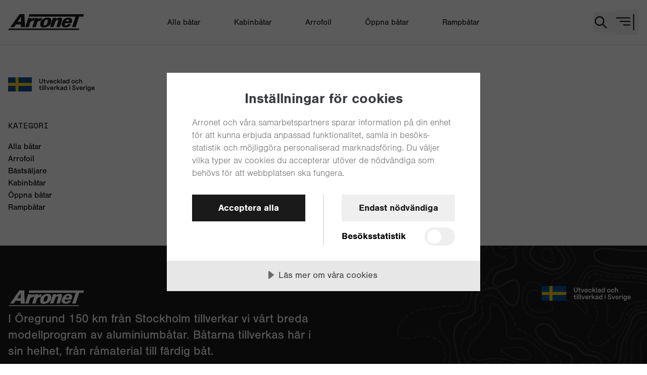

--- FILE ---
content_type: text/html;charset=utf-8
request_url: https://arronet.se/batmodeller/offertforfragan/235sp
body_size: 25957
content:
<!DOCTYPE html><html  lang="sv" data-capo=""><head><meta charset="utf-8">
<meta name="viewport" content="width=device-width, initial-scale=1">
<title>Loading...</title>
<link rel="preconnect" href="https://use.typekit.net" crossorigin>
<script src="https://cdn.cookietractor.com/cookietractor.js" data-lang="sv-SE" data-id="fe9da2db-edb8-4ab1-903d-e533f9daef89" async></script>
<style>@import"https://use.typekit.net/pqz2nhp.css";*,:after,:before{--tw-border-spacing-x:0;--tw-border-spacing-y:0;--tw-translate-x:0;--tw-translate-y:0;--tw-rotate:0;--tw-skew-x:0;--tw-skew-y:0;--tw-scale-x:1;--tw-scale-y:1;--tw-pan-x: ;--tw-pan-y: ;--tw-pinch-zoom: ;--tw-scroll-snap-strictness:proximity;--tw-gradient-from-position: ;--tw-gradient-via-position: ;--tw-gradient-to-position: ;--tw-ordinal: ;--tw-slashed-zero: ;--tw-numeric-figure: ;--tw-numeric-spacing: ;--tw-numeric-fraction: ;--tw-ring-inset: ;--tw-ring-offset-width:0px;--tw-ring-offset-color:#fff;--tw-ring-color:rgba(59,130,246,.5);--tw-ring-offset-shadow:0 0 #0000;--tw-ring-shadow:0 0 #0000;--tw-shadow:0 0 #0000;--tw-shadow-colored:0 0 #0000;--tw-blur: ;--tw-brightness: ;--tw-contrast: ;--tw-grayscale: ;--tw-hue-rotate: ;--tw-invert: ;--tw-saturate: ;--tw-sepia: ;--tw-drop-shadow: ;--tw-backdrop-blur: ;--tw-backdrop-brightness: ;--tw-backdrop-contrast: ;--tw-backdrop-grayscale: ;--tw-backdrop-hue-rotate: ;--tw-backdrop-invert: ;--tw-backdrop-opacity: ;--tw-backdrop-saturate: ;--tw-backdrop-sepia: ;--tw-contain-size: ;--tw-contain-layout: ;--tw-contain-paint: ;--tw-contain-style: }::backdrop{--tw-border-spacing-x:0;--tw-border-spacing-y:0;--tw-translate-x:0;--tw-translate-y:0;--tw-rotate:0;--tw-skew-x:0;--tw-skew-y:0;--tw-scale-x:1;--tw-scale-y:1;--tw-pan-x: ;--tw-pan-y: ;--tw-pinch-zoom: ;--tw-scroll-snap-strictness:proximity;--tw-gradient-from-position: ;--tw-gradient-via-position: ;--tw-gradient-to-position: ;--tw-ordinal: ;--tw-slashed-zero: ;--tw-numeric-figure: ;--tw-numeric-spacing: ;--tw-numeric-fraction: ;--tw-ring-inset: ;--tw-ring-offset-width:0px;--tw-ring-offset-color:#fff;--tw-ring-color:rgba(59,130,246,.5);--tw-ring-offset-shadow:0 0 #0000;--tw-ring-shadow:0 0 #0000;--tw-shadow:0 0 #0000;--tw-shadow-colored:0 0 #0000;--tw-blur: ;--tw-brightness: ;--tw-contrast: ;--tw-grayscale: ;--tw-hue-rotate: ;--tw-invert: ;--tw-saturate: ;--tw-sepia: ;--tw-drop-shadow: ;--tw-backdrop-blur: ;--tw-backdrop-brightness: ;--tw-backdrop-contrast: ;--tw-backdrop-grayscale: ;--tw-backdrop-hue-rotate: ;--tw-backdrop-invert: ;--tw-backdrop-opacity: ;--tw-backdrop-saturate: ;--tw-backdrop-sepia: ;--tw-contain-size: ;--tw-contain-layout: ;--tw-contain-paint: ;--tw-contain-style: }/*! tailwindcss v3.4.17 | MIT License | https://tailwindcss.com*/*,:after,:before{border:0 solid #e5e7eb;box-sizing:border-box}:after,:before{--tw-content:""}:host,html{line-height:1.5;-webkit-text-size-adjust:100%;font-family:ui-sans-serif,system-ui,sans-serif,Apple Color Emoji,Segoe UI Emoji,Segoe UI Symbol,Noto Color Emoji;font-feature-settings:normal;font-variation-settings:normal;-moz-tab-size:4;-o-tab-size:4;tab-size:4;-webkit-tap-highlight-color:transparent}body{line-height:inherit;margin:0}hr{border-top-width:1px;color:inherit;height:0}abbr:where([title]){-webkit-text-decoration:underline dotted;text-decoration:underline dotted}h1,h2,h3,h4,h5,h6{font-size:inherit;font-weight:inherit}a{color:inherit;text-decoration:inherit}b,strong{font-weight:bolder}code,kbd,pre,samp{font-family:ui-monospace,SFMono-Regular,Menlo,Monaco,Consolas,Liberation Mono,Courier New,monospace;font-feature-settings:normal;font-size:1em;font-variation-settings:normal}small{font-size:80%}sub,sup{font-size:75%;line-height:0;position:relative;vertical-align:baseline}sub{bottom:-.25em}sup{top:-.5em}table{border-collapse:collapse;border-color:inherit;text-indent:0}button,input,optgroup,select,textarea{color:inherit;font-family:inherit;font-feature-settings:inherit;font-size:100%;font-variation-settings:inherit;font-weight:inherit;letter-spacing:inherit;line-height:inherit;margin:0;padding:0}button,select{text-transform:none}button,input:where([type=button]),input:where([type=reset]),input:where([type=submit]){-webkit-appearance:button;background-color:transparent;background-image:none}:-moz-focusring{outline:auto}:-moz-ui-invalid{box-shadow:none}progress{vertical-align:baseline}::-webkit-inner-spin-button,::-webkit-outer-spin-button{height:auto}[type=search]{-webkit-appearance:textfield;outline-offset:-2px}::-webkit-search-decoration{-webkit-appearance:none}::-webkit-file-upload-button{-webkit-appearance:button;font:inherit}summary{display:list-item}blockquote,dd,dl,figure,h1,h2,h3,h4,h5,h6,hr,p,pre{margin:0}fieldset{margin:0}fieldset,legend{padding:0}menu,ol,ul{list-style:none;margin:0;padding:0}dialog{padding:0}textarea{resize:vertical}input::-moz-placeholder,textarea::-moz-placeholder{color:#9ca3af;opacity:1}input::placeholder,textarea::placeholder{color:#9ca3af;opacity:1}[role=button],button{cursor:pointer}:disabled{cursor:default}audio,canvas,embed,iframe,img,object,svg,video{display:block;vertical-align:middle}img,video{height:auto;max-width:100%}[hidden]:where(:not([hidden=until-found])){display:none}:root{--orange:#ff674e;--black:#3b3c40;--white:#fff;--gray:#767676;--dark:#1a1a1a}*{font-family:nimbus-sans,sans-serif;font-style:normal;-moz-osx-font-smoothing:grayscale;-webkit-font-smoothing:antialiased}body p,body td{color:var(--gray);font-size:18px;font-weight:100;line-height:normal}footer{background-color:var(--dark)}header{background:linear-gradient(rgba(0,0,0,.6),rgba(0,0,0,.5) 25%,rgba(0,0,0,.3) 50%,rgba(0,0,0,.1) 75%,transparent);background-color:transparent;position:fixed;top:0;transition:all .3s ease-in-out;width:100%;z-index:50}header.static-header{background:#fff;border-bottom:1px solid rgba(0,0,0,.1);color:#000;position:unset}header.static-header .search svg{stroke:var(--dark)}header.absolute-header{position:absolute}header.static-header a{color:#1a1a1a}body h1{color:var(--dark);font-size:48px;font-weight:800;line-height:48px;margin-bottom:10px}body h2{font-size:30px;line-height:30px}body h2,body h3{color:var(--dark);font-weight:600}body h3{font-size:24px;line-height:24px}blockquote{color:var(--black);font-size:30px;font-weight:600;line-height:35px;padding:30px 0 30px 100px;position:relative}blockquote:before{background-image:url("data:image/svg+xml;charset=utf-8,%3Csvg xmlns='http://www.w3.org/2000/svg' width='107' height='51' fill='none' viewBox='0 0 107 51'%3E%3Cg clip-path='url(%23a)'%3E%3Cpath fill='%23E35205' d='m0 0 48 51V0z'/%3E%3C/g%3E%3Cg clip-path='url(%23b)'%3E%3Cpath fill='%23E35205' d='m59 0 48 51V0z'/%3E%3C/g%3E%3Cdefs%3E%3CclipPath id='a'%3E%3Cpath fill='%23fff' d='M0 0h48v51H0z'/%3E%3C/clipPath%3E%3CclipPath id='b'%3E%3Cpath fill='%23fff' d='M59 0h48v51H59z'/%3E%3C/clipPath%3E%3C/defs%3E%3C/svg%3E");background-repeat:no-repeat;background-size:100%;content:"";height:40px;left:0;position:absolute;width:70px}blockquote p{font-size:22px}body b,body strong{color:var(--black);font-weight:600}img{transition:all .3s ease-in-out}img:hover{filter:brightness(1.2)}.article-block-wrapper a,.columns-block a{text-decoration:underline}.page div:nth-child(2) .article-block-wrapper{padding-bottom:0}.ingress{font-size:22px;line-height:30px}.chevron-link{align-items:center;display:flex;gap:7px}.chevron-link:after{height:20px;width:20px}.orange-link{color:var(--orange);text-decoration:underline}.right-corner{clip-path:polygon(0 0,100% 0,100% 80%,80% 100%,0 100%)}.bg-primary{background:var(--black);color:#fff}.organetto{font-family:Indivisible Variable,sans-serif;font-size:60px;font-weight:600;letter-spacing:-2px;line-height:60px}.space-mono{font-family:space-mono,sans-serif}.space-mono p{font-family:Space Mono,sans-serif!important;font-size:.875rem;line-height:1.25rem;text-transform:uppercase}button:disabled{cursor:unset}.button-ghost{align-self:flex-start;border:1px solid #fff;border-radius:0;color:#fff;cursor:pointer;display:inline-flex;padding:10px 20px;transition:all .3s ease-in-out}.button-ghost:hover{background-color:var(--orange);border-color:var(--orange);color:#fff!important}.button-ghost-black{border:1px solid var(--black);color:var(--black);transition:all .3s ease-in-out}.button-ghost-black,.button-solid{align-self:flex-start;cursor:pointer;display:inline-flex;padding:10px 20px}.button-solid{background-color:transparent;border:1px solid transparent;color:#fff;overflow:hidden;position:relative;z-index:1}.button-solid:before{background-color:var(--dark);content:"";height:100%;left:0;position:absolute;top:0;transition:transform .3s ease-in-out;width:100%;z-index:-1}.button-solid:disabled:after,.button-solid:disabled:before{background-color:gray;cursor:unset}.button-solid:after{background-color:var(--orange);content:"";height:100%;left:-100%;position:absolute;top:0;transition:transform .3s ease-in-out;width:100%;z-index:-1}.button-solid:hover:after{transform:translate(100%)}.button-solid:hover{border-color:transparent}@media only screen and (max-height:760px){.ingress{font-size:18px;line-height:25px}.organetto{font-size:60px}body h1{font-size:48px;line-height:48px}body h1,body h3{color:var(--black);font-weight:800}body h3{font-size:20px;line-height:20px}blockquote{color:var(--black);font-size:24px;font-weight:800;line-height:30px;padding:10px 0 10px 60px;position:relative}blockquote:before{background-image:url("data:image/svg+xml;charset=utf-8,%3Csvg xmlns='http://www.w3.org/2000/svg' width='107' height='51' fill='none' viewBox='0 0 107 51'%3E%3Cg clip-path='url(%23a)'%3E%3Cpath fill='%23E35205' d='m0 0 48 51V0z'/%3E%3C/g%3E%3Cg clip-path='url(%23b)'%3E%3Cpath fill='%23E35205' d='m59 0 48 51V0z'/%3E%3C/g%3E%3Cdefs%3E%3CclipPath id='a'%3E%3Cpath fill='%23fff' d='M0 0h48v51H0z'/%3E%3C/clipPath%3E%3CclipPath id='b'%3E%3Cpath fill='%23fff' d='M59 0h48v51H59z'/%3E%3C/clipPath%3E%3C/defs%3E%3C/svg%3E");background-repeat:no-repeat;background-size:100%;content:"";height:40px;left:0;position:absolute;width:45px}}@media only screen and (max-width:768px){.top-bar{min-height:auto}.ingress{font-size:18px;line-height:25px}.organetto{font-size:50px}body h1{font-size:35px;line-height:35px}body h1,body h3{color:var(--black);font-weight:800}body h3{font-size:20px;line-height:20px}blockquote{color:var(--black);font-size:24px;font-weight:800;line-height:30px;padding:45px 0 45px 30px;position:relative}blockquote:before{background-image:url("data:image/svg+xml;charset=utf-8,%3Csvg xmlns='http://www.w3.org/2000/svg' width='107' height='51' fill='none' viewBox='0 0 107 51'%3E%3Cg clip-path='url(%23a)'%3E%3Cpath fill='%23E35205' d='m0 0 48 51V0z'/%3E%3C/g%3E%3Cg clip-path='url(%23b)'%3E%3Cpath fill='%23E35205' d='m59 0 48 51V0z'/%3E%3C/g%3E%3Cdefs%3E%3CclipPath id='a'%3E%3Cpath fill='%23fff' d='M0 0h48v51H0z'/%3E%3C/clipPath%3E%3CclipPath id='b'%3E%3Cpath fill='%23fff' d='M59 0h48v51H59z'/%3E%3C/clipPath%3E%3C/defs%3E%3C/svg%3E");background-repeat:no-repeat;background-size:100%;content:"";height:40px;left:0;position:absolute;top:0;width:60px}}.container{width:100%}@media (min-width:640px){.container{max-width:640px}}@media (min-width:768px){.container{max-width:768px}}@media (min-width:1024px){.container{max-width:1024px}}@media (min-width:1280px){.container{max-width:1280px}}@media (min-width:1536px){.container{max-width:1536px}}.sr-only{height:1px;margin:-1px;overflow:hidden;padding:0;position:absolute;width:1px;clip:rect(0,0,0,0);border-width:0;white-space:nowrap}.pointer-events-auto{pointer-events:auto}.invisible{visibility:hidden}.\!static{position:static!important}.static{position:static}.fixed{position:fixed}.absolute{position:absolute}.\!relative{position:relative!important}.relative{position:relative}.sticky{position:sticky}.inset-0{top:0;right:0;bottom:0;left:0}.\!bottom-0{bottom:0!important}.-top-6{top:-1.5rem}.bottom-0{bottom:0}.bottom-2{bottom:.5rem}.bottom-3{bottom:.75rem}.bottom-4{bottom:1rem}.bottom-\[10\%\]{bottom:10%}.left-0{left:0}.left-2{left:.5rem}.left-4{left:1rem}.left-\[10\%\]{left:10%}.right-0{right:0}.right-2{right:.5rem}.right-4{right:1rem}.right-\[10\%\]{right:10%}.top-0{top:0}.top-1\/2{top:50%}.top-4{top:1rem}.top-\[200px\]{top:200px}.top-full{top:100%}.z-10{z-index:10}.z-40{z-index:40}.z-50{z-index:50}.z-\[150\]{z-index:150}.col-span-2{grid-column:span 2/span 2}.-mx-8{margin-left:-2rem;margin-right:-2rem}.mx-4{margin-left:1rem;margin-right:1rem}.mx-auto{margin-left:auto;margin-right:auto}.my-10{margin-bottom:2.5rem;margin-top:2.5rem}.my-4{margin-bottom:1rem;margin-top:1rem}.my-6{margin-bottom:1.5rem;margin-top:1.5rem}.my-8{margin-bottom:2rem;margin-top:2rem}.mb-0{margin-bottom:0}.mb-1{margin-bottom:.25rem}.mb-12{margin-bottom:3rem}.mb-16{margin-bottom:4rem}.mb-2{margin-bottom:.5rem}.mb-3{margin-bottom:.75rem}.mb-4{margin-bottom:1rem}.mb-6{margin-bottom:1.5rem}.mb-8{margin-bottom:2rem}.ml-2{margin-left:.5rem}.ml-3{margin-left:.75rem}.mr-1{margin-right:.25rem}.mr-4{margin-right:1rem}.mt-0{margin-top:0}.mt-1{margin-top:.25rem}.mt-14{margin-top:3.5rem}.mt-2{margin-top:.5rem}.mt-3{margin-top:.75rem}.mt-4{margin-top:1rem}.mt-6{margin-top:1.5rem}.mt-8{margin-top:2rem}.mt-auto{margin-top:auto}.line-clamp-2{-webkit-line-clamp:2}.line-clamp-2,.line-clamp-3{display:-webkit-box;overflow:hidden;-webkit-box-orient:vertical}.line-clamp-3{-webkit-line-clamp:3}.block{display:block}.inline-block{display:inline-block}.flex{display:flex}.inline-flex{display:inline-flex}.table{display:table}.grid{display:grid}.hidden{display:none}.aspect-\[2\/3\]{aspect-ratio:2/3}.aspect-\[4\/3\]{aspect-ratio:4/3}.aspect-square{aspect-ratio:1/1}.\!h-10{height:2.5rem!important}.h-0\.5{height:.125rem}.h-1\/2{height:50%}.h-10{height:2.5rem}.h-11{height:2.75rem}.h-16{height:4rem}.h-2{height:.5rem}.h-24{height:6rem}.h-4{height:1rem}.h-5{height:1.25rem}.h-6{height:1.5rem}.h-8{height:2rem}.h-\[400px\]{height:400px}.h-\[50vh\]{height:50vh}.h-\[80vh\]{height:80vh}.h-\[90vh\]{height:90vh}.h-auto{height:auto}.h-full{height:100%}.h-screen{height:100vh}.max-h-\[70vh\]{max-height:70vh}.max-h-full{max-height:100%}.min-h-16{min-height:4rem}.min-h-\[32rem\]{min-height:32rem}.min-h-screen{min-height:100vh}.\!w-10{width:2.5rem!important}.w-1\/2{width:50%}.w-1\/3{width:33.333333%}.w-1\/4{width:25%}.w-10{width:2.5rem}.w-11{width:2.75rem}.w-12{width:3rem}.w-16{width:4rem}.w-2\/3{width:66.666667%}.w-24{width:6rem}.w-3\/4{width:75%}.w-4{width:1rem}.w-5{width:1.25rem}.w-6{width:1.5rem}.w-8{width:2rem}.w-\[100px\]{width:100px}.w-\[120px\]{width:120px}.w-\[15\%\]{width:15%}.w-\[150px\]{width:150px}.w-\[200px\]{width:200px}.w-\[20px\]{width:20px}.w-\[25\%\]{width:25%}.w-\[25px\]{width:25px}.w-\[30px\]{width:30px}.w-\[35vw\]{width:35vw}.w-\[45px\]{width:45px}.w-\[50px\]{width:50px}.w-auto{width:auto}.w-fit{width:-moz-fit-content;width:fit-content}.w-full{width:100%}.max-w-2xl{max-width:42rem}.max-w-3xl{max-width:48rem}.max-w-4xl{max-width:56rem}.max-w-6xl{max-width:72rem}.max-w-\[150px\]{max-width:150px}.max-w-md{max-width:28rem}.flex-1{flex:1 1 0%}.flex-none{flex:none}.flex-shrink-0{flex-shrink:0}.-translate-y-1{--tw-translate-y:-.25rem}.-translate-y-1,.-translate-y-1\/2{transform:translate(var(--tw-translate-x),var(--tw-translate-y)) rotate(var(--tw-rotate)) skew(var(--tw-skew-x)) skewY(var(--tw-skew-y)) scaleX(var(--tw-scale-x)) scaleY(var(--tw-scale-y))}.-translate-y-1\/2{--tw-translate-y:-50%}.-translate-y-full{--tw-translate-y:-100%}.-translate-y-full,.rotate-180{transform:translate(var(--tw-translate-x),var(--tw-translate-y)) rotate(var(--tw-rotate)) skew(var(--tw-skew-x)) skewY(var(--tw-skew-y)) scaleX(var(--tw-scale-x)) scaleY(var(--tw-scale-y))}.rotate-180{--tw-rotate:180deg}.rotate-45{--tw-rotate:45deg}.rotate-45,.scale-100{transform:translate(var(--tw-translate-x),var(--tw-translate-y)) rotate(var(--tw-rotate)) skew(var(--tw-skew-x)) skewY(var(--tw-skew-y)) scaleX(var(--tw-scale-x)) scaleY(var(--tw-scale-y))}.scale-100{--tw-scale-x:1;--tw-scale-y:1}.scale-95{--tw-scale-x:.95;--tw-scale-y:.95}.scale-95,.transform{transform:translate(var(--tw-translate-x),var(--tw-translate-y)) rotate(var(--tw-rotate)) skew(var(--tw-skew-x)) skewY(var(--tw-skew-y)) scaleX(var(--tw-scale-x)) scaleY(var(--tw-scale-y))}@keyframes spin{to{transform:rotate(1turn)}}.animate-spin{animation:spin 1s linear infinite}.cursor-pointer{cursor:pointer}.resize-none{resize:none}.resize{resize:both}.snap-x{scroll-snap-type:x var(--tw-scroll-snap-strictness)}.snap-mandatory{--tw-scroll-snap-strictness:mandatory}.snap-center{scroll-snap-align:center}.grid-cols-1{grid-template-columns:repeat(1,minmax(0,1fr))}.grid-cols-2{grid-template-columns:repeat(2,minmax(0,1fr))}.grid-cols-3{grid-template-columns:repeat(3,minmax(0,1fr))}.grid-cols-4{grid-template-columns:repeat(4,minmax(0,1fr))}.flex-row{flex-direction:row}.flex-row-reverse{flex-direction:row-reverse}.flex-col{flex-direction:column}.flex-col-reverse{flex-direction:column-reverse}.flex-wrap{flex-wrap:wrap}.content-center{align-content:center}.items-start{align-items:flex-start}.items-end{align-items:flex-end}.items-center{align-items:center}.justify-start{justify-content:flex-start}.justify-end{justify-content:flex-end}.justify-center{justify-content:center}.justify-between{justify-content:space-between}.justify-evenly{justify-content:space-evenly}.justify-items-center{justify-items:center}.gap-12{gap:3rem}.gap-2{gap:.5rem}.gap-3{gap:.75rem}.gap-4{gap:1rem}.gap-6{gap:1.5rem}.gap-8{gap:2rem}.space-x-2>:not([hidden])~:not([hidden]){--tw-space-x-reverse:0;margin-left:calc(.5rem*(1 - var(--tw-space-x-reverse)));margin-right:calc(.5rem*var(--tw-space-x-reverse))}.space-x-4>:not([hidden])~:not([hidden]){--tw-space-x-reverse:0;margin-left:calc(1rem*(1 - var(--tw-space-x-reverse)));margin-right:calc(1rem*var(--tw-space-x-reverse))}.space-x-8>:not([hidden])~:not([hidden]){--tw-space-x-reverse:0;margin-left:calc(2rem*(1 - var(--tw-space-x-reverse)));margin-right:calc(2rem*var(--tw-space-x-reverse))}.space-y-1>:not([hidden])~:not([hidden]){--tw-space-y-reverse:0;margin-bottom:calc(.25rem*var(--tw-space-y-reverse));margin-top:calc(.25rem*(1 - var(--tw-space-y-reverse)))}.space-y-2>:not([hidden])~:not([hidden]){--tw-space-y-reverse:0;margin-bottom:calc(.5rem*var(--tw-space-y-reverse));margin-top:calc(.5rem*(1 - var(--tw-space-y-reverse)))}.space-y-4>:not([hidden])~:not([hidden]){--tw-space-y-reverse:0;margin-bottom:calc(1rem*var(--tw-space-y-reverse));margin-top:calc(1rem*(1 - var(--tw-space-y-reverse)))}.space-y-6>:not([hidden])~:not([hidden]){--tw-space-y-reverse:0;margin-bottom:calc(1.5rem*var(--tw-space-y-reverse));margin-top:calc(1.5rem*(1 - var(--tw-space-y-reverse)))}.space-y-8>:not([hidden])~:not([hidden]){--tw-space-y-reverse:0;margin-bottom:calc(2rem*var(--tw-space-y-reverse));margin-top:calc(2rem*(1 - var(--tw-space-y-reverse)))}.overflow-hidden{overflow:hidden}.overflow-x-auto{overflow-x:auto}.overflow-y-auto{overflow-y:auto}.overflow-y-scroll{overflow-y:scroll}.scroll-smooth{scroll-behavior:smooth}.rounded{border-radius:.25rem}.rounded-full{border-radius:9999px}.rounded-lg{border-radius:.5rem}.border{border-width:1px}.border-0{border-width:0}.border-2{border-width:2px}.border-b{border-bottom-width:1px}.border-b-2{border-bottom-width:2px}.border-l-2{border-left-width:2px}.border-t{border-top-width:1px}.border-solid{border-style:solid}.border-gray-200{--tw-border-opacity:1;border-color:rgb(229 231 235/var(--tw-border-opacity,1))}.border-gray-300{--tw-border-opacity:1;border-color:rgb(209 213 219/var(--tw-border-opacity,1))}.border-green-400{--tw-border-opacity:1;border-color:rgb(74 222 128/var(--tw-border-opacity,1))}.border-orange-500{--tw-border-opacity:1;border-color:rgb(249 115 22/var(--tw-border-opacity,1))}.border-red-500{--tw-border-opacity:1;border-color:rgb(239 68 68/var(--tw-border-opacity,1))}.border-white{--tw-border-opacity:1;border-color:rgb(255 255 255/var(--tw-border-opacity,1))}.border-white\/30{border-color:#ffffff4d}.bg-black{--tw-bg-opacity:1;background-color:rgb(0 0 0/var(--tw-bg-opacity,1))}.bg-black\/30{background-color:#0000004d}.bg-black\/50{background-color:#00000080}.bg-black\/80{background-color:#000c}.bg-black\/90{background-color:#000000e6}.bg-gray-100{--tw-bg-opacity:1;background-color:rgb(243 244 246/var(--tw-bg-opacity,1))}.bg-gray-200{--tw-bg-opacity:1;background-color:rgb(229 231 235/var(--tw-bg-opacity,1))}.bg-gray-300{--tw-bg-opacity:1;background-color:rgb(209 213 219/var(--tw-bg-opacity,1))}.bg-gray-50{--tw-bg-opacity:1;background-color:rgb(249 250 251/var(--tw-bg-opacity,1))}.bg-gray-900{--tw-bg-opacity:1;background-color:rgb(17 24 39/var(--tw-bg-opacity,1))}.bg-green-100{--tw-bg-opacity:1;background-color:rgb(220 252 231/var(--tw-bg-opacity,1))}.bg-orange-500{--tw-bg-opacity:1;background-color:rgb(249 115 22/var(--tw-bg-opacity,1))}.bg-orange-500\/20{background-color:#f9731633}.bg-transparent{background-color:transparent}.bg-white{--tw-bg-opacity:1;background-color:rgb(255 255 255/var(--tw-bg-opacity,1))}.bg-white\/80{background-color:#fffc}.bg-opacity-60{--tw-bg-opacity:.6}.bg-opacity-90{--tw-bg-opacity:.9}.bg-gradient-to-t{background-image:linear-gradient(to top,var(--tw-gradient-stops))}.from-black\/50{--tw-gradient-from:rgba(0,0,0,.5) var(--tw-gradient-from-position);--tw-gradient-to:transparent var(--tw-gradient-to-position);--tw-gradient-stops:var(--tw-gradient-from),var(--tw-gradient-to)}.from-black\/70{--tw-gradient-from:rgba(0,0,0,.7) var(--tw-gradient-from-position);--tw-gradient-to:transparent var(--tw-gradient-to-position);--tw-gradient-stops:var(--tw-gradient-from),var(--tw-gradient-to)}.from-black\/80{--tw-gradient-from:rgba(0,0,0,.8) var(--tw-gradient-from-position);--tw-gradient-to:transparent var(--tw-gradient-to-position);--tw-gradient-stops:var(--tw-gradient-from),var(--tw-gradient-to)}.to-black\/0{--tw-gradient-to:transparent var(--tw-gradient-to-position)}.object-contain{-o-object-fit:contain;object-fit:contain}.object-cover{-o-object-fit:cover;object-fit:cover}.p-0{padding:0}.p-1{padding:.25rem}.p-12{padding:3rem}.p-2{padding:.5rem}.p-3{padding:.75rem}.p-4{padding:1rem}.p-6{padding:1.5rem}.p-8{padding:2rem}.px-0{padding-left:0;padding-right:0}.px-10{padding-left:2.5rem;padding-right:2.5rem}.px-2{padding-left:.5rem;padding-right:.5rem}.px-3{padding-left:.75rem;padding-right:.75rem}.px-4{padding-left:1rem;padding-right:1rem}.px-8{padding-left:2rem;padding-right:2rem}.py-0{padding-bottom:0;padding-top:0}.py-1{padding-bottom:.25rem;padding-top:.25rem}.py-10{padding-bottom:2.5rem;padding-top:2.5rem}.py-12{padding-bottom:3rem;padding-top:3rem}.py-16{padding-bottom:4rem;padding-top:4rem}.py-2{padding-bottom:.5rem;padding-top:.5rem}.py-20{padding-bottom:5rem;padding-top:5rem}.py-3{padding-bottom:.75rem;padding-top:.75rem}.py-4{padding-bottom:1rem;padding-top:1rem}.py-6{padding-bottom:1.5rem;padding-top:1.5rem}.py-8{padding-bottom:2rem;padding-top:2rem}.pb-0{padding-bottom:0}.pb-10{padding-bottom:2.5rem}.pb-2{padding-bottom:.5rem}.pb-20{padding-bottom:5rem}.pb-4{padding-bottom:1rem}.pb-8{padding-bottom:2rem}.pl-14{padding-left:3.5rem}.pl-5{padding-left:1.25rem}.pr-4{padding-right:1rem}.pt-0{padding-top:0}.pt-10{padding-top:2.5rem}.pt-12{padding-top:3rem}.pt-2{padding-top:.5rem}.pt-20{padding-top:5rem}.pt-4{padding-top:1rem}.pt-5{padding-top:1.25rem}.pt-6{padding-top:1.5rem}.pt-8{padding-top:2rem}.pt-\[200px\]{padding-top:200px}.text-left{text-align:left}.text-center{text-align:center}.text-right{text-align:right}.align-middle{vertical-align:middle}.align-bottom{vertical-align:bottom}.text-2xl{font-size:1.5rem;line-height:2rem}.text-3xl{font-size:1.875rem;line-height:2.25rem}.text-4xl{font-size:2.25rem;line-height:2.5rem}.text-lg{font-size:1.125rem;line-height:1.75rem}.text-sm{font-size:.875rem;line-height:1.25rem}.text-xl{font-size:1.25rem;line-height:1.75rem}.font-bold{font-weight:700}.font-extrabold{font-weight:800}.font-medium{font-weight:500}.font-normal{font-weight:400}.font-semibold{font-weight:600}.uppercase{text-transform:uppercase}.tracking-wide{letter-spacing:.025em}.tracking-wider{letter-spacing:.05em}.text-black{--tw-text-opacity:1;color:rgb(0 0 0/var(--tw-text-opacity,1))}.text-blue-600{--tw-text-opacity:1;color:rgb(37 99 235/var(--tw-text-opacity,1))}.text-gray-200{--tw-text-opacity:1;color:rgb(229 231 235/var(--tw-text-opacity,1))}.text-gray-400{--tw-text-opacity:1;color:rgb(156 163 175/var(--tw-text-opacity,1))}.text-gray-500{--tw-text-opacity:1;color:rgb(107 114 128/var(--tw-text-opacity,1))}.text-gray-600{--tw-text-opacity:1;color:rgb(75 85 99/var(--tw-text-opacity,1))}.text-gray-700{--tw-text-opacity:1;color:rgb(55 65 81/var(--tw-text-opacity,1))}.text-gray-800{--tw-text-opacity:1;color:rgb(31 41 55/var(--tw-text-opacity,1))}.text-gray-900{--tw-text-opacity:1;color:rgb(17 24 39/var(--tw-text-opacity,1))}.text-green-700{--tw-text-opacity:1;color:rgb(21 128 61/var(--tw-text-opacity,1))}.text-orange-500{--tw-text-opacity:1;color:rgb(249 115 22/var(--tw-text-opacity,1))}.text-red-100{--tw-text-opacity:1;color:rgb(254 226 226/var(--tw-text-opacity,1))}.text-red-500{--tw-text-opacity:1;color:rgb(239 68 68/var(--tw-text-opacity,1))}.text-red-600{--tw-text-opacity:1;color:rgb(220 38 38/var(--tw-text-opacity,1))}.text-white{--tw-text-opacity:1;color:rgb(255 255 255/var(--tw-text-opacity,1))}.text-white\/80{color:#fffc}.underline{text-decoration-line:underline}.placeholder-white\/50::-moz-placeholder{color:#ffffff80}.placeholder-white\/50::placeholder{color:#ffffff80}.opacity-0{opacity:0}.opacity-100{opacity:1}.opacity-25{opacity:.25}.opacity-50{opacity:.5}.opacity-75{opacity:.75}.mix-blend-multiply{mix-blend-mode:multiply}.shadow{--tw-shadow:0 1px 3px 0 rgba(0,0,0,.1),0 1px 2px -1px rgba(0,0,0,.1);--tw-shadow-colored:0 1px 3px 0 var(--tw-shadow-color),0 1px 2px -1px var(--tw-shadow-color)}.shadow,.shadow-lg{box-shadow:var(--tw-ring-offset-shadow,0 0 #0000),var(--tw-ring-shadow,0 0 #0000),var(--tw-shadow)}.shadow-lg{--tw-shadow:0 10px 15px -3px rgba(0,0,0,.1),0 4px 6px -4px rgba(0,0,0,.1);--tw-shadow-colored:0 10px 15px -3px var(--tw-shadow-color),0 4px 6px -4px var(--tw-shadow-color)}.shadow-sm{--tw-shadow:0 1px 2px 0 rgba(0,0,0,.05);--tw-shadow-colored:0 1px 2px 0 var(--tw-shadow-color)}.shadow-sm,.shadow-xl{box-shadow:var(--tw-ring-offset-shadow,0 0 #0000),var(--tw-ring-shadow,0 0 #0000),var(--tw-shadow)}.shadow-xl{--tw-shadow:0 20px 25px -5px rgba(0,0,0,.1),0 8px 10px -6px rgba(0,0,0,.1);--tw-shadow-colored:0 20px 25px -5px var(--tw-shadow-color),0 8px 10px -6px var(--tw-shadow-color)}.outline-none{outline:2px solid transparent;outline-offset:2px}.outline{outline-style:solid}.ring{--tw-ring-offset-shadow:var(--tw-ring-inset) 0 0 0 var(--tw-ring-offset-width) var(--tw-ring-offset-color);--tw-ring-shadow:var(--tw-ring-inset) 0 0 0 calc(3px + var(--tw-ring-offset-width)) var(--tw-ring-color);box-shadow:var(--tw-ring-offset-shadow),var(--tw-ring-shadow),var(--tw-shadow,0 0 #0000)}.filter{filter:var(--tw-blur) var(--tw-brightness) var(--tw-contrast) var(--tw-grayscale) var(--tw-hue-rotate) var(--tw-invert) var(--tw-saturate) var(--tw-sepia) var(--tw-drop-shadow)}.transition{transition-duration:.15s;transition-property:color,background-color,border-color,text-decoration-color,fill,stroke,opacity,box-shadow,transform,filter,-webkit-backdrop-filter;transition-property:color,background-color,border-color,text-decoration-color,fill,stroke,opacity,box-shadow,transform,filter,backdrop-filter;transition-property:color,background-color,border-color,text-decoration-color,fill,stroke,opacity,box-shadow,transform,filter,backdrop-filter,-webkit-backdrop-filter;transition-timing-function:cubic-bezier(.4,0,.2,1)}.transition-all{transition-duration:.15s;transition-property:all;transition-timing-function:cubic-bezier(.4,0,.2,1)}.transition-colors{transition-duration:.15s;transition-property:color,background-color,border-color,text-decoration-color,fill,stroke;transition-timing-function:cubic-bezier(.4,0,.2,1)}.transition-none{transition-property:none}.transition-opacity{transition-duration:.15s;transition-property:opacity;transition-timing-function:cubic-bezier(.4,0,.2,1)}.transition-shadow{transition-duration:.15s;transition-property:box-shadow;transition-timing-function:cubic-bezier(.4,0,.2,1)}.transition-transform{transition-duration:.15s;transition-property:transform;transition-timing-function:cubic-bezier(.4,0,.2,1)}.duration-200{transition-duration:.2s}.duration-300{transition-duration:.3s}.duration-500{transition-duration:.5s}.ease-in{transition-timing-function:cubic-bezier(.4,0,1,1)}.ease-in-out{transition-timing-function:cubic-bezier(.4,0,.2,1)}.ease-out{transition-timing-function:cubic-bezier(0,0,.2,1)}.last\:mb-0:last-child{margin-bottom:0}.hover\:border-orange-500:hover{--tw-border-opacity:1;border-color:rgb(249 115 22/var(--tw-border-opacity,1))}.hover\:bg-black\/70:hover{background-color:#000000b3}.hover\:bg-gray-100:hover{--tw-bg-opacity:1;background-color:rgb(243 244 246/var(--tw-bg-opacity,1))}.hover\:bg-gray-200:hover{--tw-bg-opacity:1;background-color:rgb(229 231 235/var(--tw-bg-opacity,1))}.hover\:bg-gray-500:hover{--tw-bg-opacity:1;background-color:rgb(107 114 128/var(--tw-bg-opacity,1))}.hover\:bg-gray-900:hover{--tw-bg-opacity:1;background-color:rgb(17 24 39/var(--tw-bg-opacity,1))}.hover\:bg-white:hover{--tw-bg-opacity:1;background-color:rgb(255 255 255/var(--tw-bg-opacity,1))}.hover\:bg-opacity-90:hover{--tw-bg-opacity:.9}.hover\:text-blue-800:hover{--tw-text-opacity:1;color:rgb(30 64 175/var(--tw-text-opacity,1))}.hover\:text-gray-300:hover{--tw-text-opacity:1;color:rgb(209 213 219/var(--tw-text-opacity,1))}.hover\:text-gray-500:hover{--tw-text-opacity:1;color:rgb(107 114 128/var(--tw-text-opacity,1))}.hover\:text-gray-600:hover{--tw-text-opacity:1;color:rgb(75 85 99/var(--tw-text-opacity,1))}.hover\:text-gray-700:hover{--tw-text-opacity:1;color:rgb(55 65 81/var(--tw-text-opacity,1))}.hover\:text-gray-800:hover{--tw-text-opacity:1;color:rgb(31 41 55/var(--tw-text-opacity,1))}.hover\:text-gray-900:hover{--tw-text-opacity:1;color:rgb(17 24 39/var(--tw-text-opacity,1))}.hover\:text-orange-500:hover{--tw-text-opacity:1;color:rgb(249 115 22/var(--tw-text-opacity,1))}.hover\:opacity-100:hover{opacity:1}.hover\:opacity-80:hover{opacity:.8}.hover\:shadow-lg:hover{--tw-shadow:0 10px 15px -3px rgba(0,0,0,.1),0 4px 6px -4px rgba(0,0,0,.1);--tw-shadow-colored:0 10px 15px -3px var(--tw-shadow-color),0 4px 6px -4px var(--tw-shadow-color);box-shadow:var(--tw-ring-offset-shadow,0 0 #0000),var(--tw-ring-shadow,0 0 #0000),var(--tw-shadow)}.focus\:border-blue-500:focus{--tw-border-opacity:1;border-color:rgb(59 130 246/var(--tw-border-opacity,1))}.focus\:border-orange-500:focus{--tw-border-opacity:1;border-color:rgb(249 115 22/var(--tw-border-opacity,1))}.focus\:border-white:focus{--tw-border-opacity:1;border-color:rgb(255 255 255/var(--tw-border-opacity,1))}.focus\:outline-none:focus{outline:2px solid transparent;outline-offset:2px}.focus\:ring-2:focus{--tw-ring-offset-shadow:var(--tw-ring-inset) 0 0 0 var(--tw-ring-offset-width) var(--tw-ring-offset-color);--tw-ring-shadow:var(--tw-ring-inset) 0 0 0 calc(2px + var(--tw-ring-offset-width)) var(--tw-ring-color);box-shadow:var(--tw-ring-offset-shadow),var(--tw-ring-shadow),var(--tw-shadow,0 0 #0000)}.focus\:ring-blue-500:focus{--tw-ring-opacity:1;--tw-ring-color:rgb(59 130 246/var(--tw-ring-opacity,1))}.focus\:ring-orange-500:focus{--tw-ring-opacity:1;--tw-ring-color:rgb(249 115 22/var(--tw-ring-opacity,1))}.disabled\:bg-gray-100:disabled{--tw-bg-opacity:1;background-color:rgb(243 244 246/var(--tw-bg-opacity,1))}.group:hover .group-hover\:block{display:block}.group:hover .group-hover\:text-gray-200{--tw-text-opacity:1;color:rgb(229 231 235/var(--tw-text-opacity,1))}.group:hover .group-hover\:text-gray-900{--tw-text-opacity:1;color:rgb(17 24 39/var(--tw-text-opacity,1))}.group:hover .group-hover\:text-orange-500{--tw-text-opacity:1;color:rgb(249 115 22/var(--tw-text-opacity,1))}.group:hover .group-hover\:opacity-100{opacity:1}@media (min-width:640px){.sm\:col-span-1{grid-column:span 1/span 1}.sm\:my-8{margin-bottom:2rem;margin-top:2rem}.sm\:mb-0{margin-bottom:0}.sm\:ml-4{margin-left:1rem}.sm\:mt-0{margin-top:0}.sm\:flex{display:flex}.sm\:w-full{width:100%}.sm\:max-w-5xl{max-width:64rem}.sm\:flex-row{flex-direction:row}.sm\:items-start{align-items:flex-start}.sm\:gap-8{gap:2rem}.sm\:p-0{padding:0}.sm\:p-6{padding:1.5rem}.sm\:px-6{padding-left:1.5rem;padding-right:1.5rem}.sm\:pb-0{padding-bottom:0}.sm\:pb-4{padding-bottom:1rem}.sm\:text-left{text-align:left}.sm\:align-middle{vertical-align:middle}}@media (min-width:768px){.md\:bottom-4{bottom:1rem}.md\:bottom-6{bottom:1.5rem}.md\:left-4{left:1rem}.md\:right-4{right:1rem}.md\:mb-0{margin-bottom:0}.md\:mb-12{margin-bottom:3rem}.md\:mb-16{margin-bottom:4rem}.md\:mb-2{margin-bottom:.5rem}.md\:mb-20{margin-bottom:5rem}.md\:mb-4{margin-bottom:1rem}.md\:mb-6{margin-bottom:1.5rem}.md\:mb-8{margin-bottom:2rem}.md\:mr-12{margin-right:3rem}.md\:mt-10{margin-top:2.5rem}.md\:mt-2{margin-top:.5rem}.md\:mt-20{margin-top:5rem}.md\:mt-6{margin-top:1.5rem}.md\:mt-8{margin-top:2rem}.md\:block{display:block}.md\:inline-block{display:inline-block}.md\:flex{display:flex}.md\:grid{display:grid}.md\:hidden{display:none}.md\:aspect-\[4\/2\]{aspect-ratio:4/2}.md\:h-16{height:4rem}.md\:h-\[80vh\]{height:80vh}.md\:w-1\/2{width:50%}.md\:w-1\/3{width:33.333333%}.md\:w-1\/4{width:25%}.md\:w-16{width:4rem}.md\:w-2\/3{width:66.666667%}.md\:w-2\/5{width:40%}.md\:w-3\/4{width:75%}.md\:w-3\/5{width:60%}.md\:w-\[150px\]{width:150px}.md\:w-\[240px\]{width:240px}.md\:w-\[25px\]{width:25px}.md\:w-\[30px\]{width:30px}.md\:w-\[40px\]{width:40px}.md\:w-\[42px\]{width:42px}.md\:grid-cols-2{grid-template-columns:repeat(2,minmax(0,1fr))}.md\:grid-cols-3{grid-template-columns:repeat(3,minmax(0,1fr))}.md\:grid-cols-4{grid-template-columns:repeat(4,minmax(0,1fr))}.md\:flex-row{flex-direction:row}.md\:flex-row-reverse{flex-direction:row-reverse}.md\:gap-20{gap:5rem}.md\:gap-6{gap:1.5rem}.md\:gap-8{gap:2rem}.md\:p-16{padding:4rem}.md\:p-4{padding:1rem}.md\:p-6{padding:1.5rem}.md\:p-8{padding:2rem}.md\:px-0{padding-left:0;padding-right:0}.md\:px-4{padding-left:1rem;padding-right:1rem}.md\:px-6{padding-left:1.5rem;padding-right:1.5rem}.md\:px-8{padding-left:2rem;padding-right:2rem}.md\:py-10{padding-bottom:2.5rem;padding-top:2.5rem}.md\:py-2{padding-bottom:.5rem;padding-top:.5rem}.md\:py-20{padding-bottom:5rem;padding-top:5rem}.md\:py-3{padding-bottom:.75rem;padding-top:.75rem}.md\:py-4{padding-bottom:1rem;padding-top:1rem}.md\:py-6{padding-bottom:1.5rem;padding-top:1.5rem}.md\:pb-0{padding-bottom:0}.md\:pb-10{padding-bottom:2.5rem}.md\:pb-12{padding-bottom:3rem}.md\:pt-20{padding-top:5rem}.md\:text-3xl{font-size:1.875rem;line-height:2.25rem}.md\:text-4xl{font-size:2.25rem;line-height:2.5rem}.md\:text-6xl{font-size:3.75rem;line-height:1}.md\:text-lg{font-size:1.125rem;line-height:1.75rem}.md\:text-xl{font-size:1.25rem;line-height:1.75rem}}@media (min-width:1024px){.lg\:flex{display:flex}.lg\:w-1\/2{width:50%}.lg\:grid-cols-3{grid-template-columns:repeat(3,minmax(0,1fr))}.lg\:grid-cols-4{grid-template-columns:repeat(4,minmax(0,1fr))}.lg\:grid-cols-6{grid-template-columns:repeat(6,minmax(0,1fr))}.lg\:flex-row{flex-direction:row}}</style>
<style>*,:after,:before{--tw-border-spacing-x:0;--tw-border-spacing-y:0;--tw-translate-x:0;--tw-translate-y:0;--tw-rotate:0;--tw-skew-x:0;--tw-skew-y:0;--tw-scale-x:1;--tw-scale-y:1;--tw-pan-x: ;--tw-pan-y: ;--tw-pinch-zoom: ;--tw-scroll-snap-strictness:proximity;--tw-gradient-from-position: ;--tw-gradient-via-position: ;--tw-gradient-to-position: ;--tw-ordinal: ;--tw-slashed-zero: ;--tw-numeric-figure: ;--tw-numeric-spacing: ;--tw-numeric-fraction: ;--tw-ring-inset: ;--tw-ring-offset-width:0px;--tw-ring-offset-color:#fff;--tw-ring-color:rgba(59,130,246,.5);--tw-ring-offset-shadow:0 0 #0000;--tw-ring-shadow:0 0 #0000;--tw-shadow:0 0 #0000;--tw-shadow-colored:0 0 #0000;--tw-blur: ;--tw-brightness: ;--tw-contrast: ;--tw-grayscale: ;--tw-hue-rotate: ;--tw-invert: ;--tw-saturate: ;--tw-sepia: ;--tw-drop-shadow: ;--tw-backdrop-blur: ;--tw-backdrop-brightness: ;--tw-backdrop-contrast: ;--tw-backdrop-grayscale: ;--tw-backdrop-hue-rotate: ;--tw-backdrop-invert: ;--tw-backdrop-opacity: ;--tw-backdrop-saturate: ;--tw-backdrop-sepia: ;--tw-contain-size: ;--tw-contain-layout: ;--tw-contain-paint: ;--tw-contain-style: }::backdrop{--tw-border-spacing-x:0;--tw-border-spacing-y:0;--tw-translate-x:0;--tw-translate-y:0;--tw-rotate:0;--tw-skew-x:0;--tw-skew-y:0;--tw-scale-x:1;--tw-scale-y:1;--tw-pan-x: ;--tw-pan-y: ;--tw-pinch-zoom: ;--tw-scroll-snap-strictness:proximity;--tw-gradient-from-position: ;--tw-gradient-via-position: ;--tw-gradient-to-position: ;--tw-ordinal: ;--tw-slashed-zero: ;--tw-numeric-figure: ;--tw-numeric-spacing: ;--tw-numeric-fraction: ;--tw-ring-inset: ;--tw-ring-offset-width:0px;--tw-ring-offset-color:#fff;--tw-ring-color:rgba(59,130,246,.5);--tw-ring-offset-shadow:0 0 #0000;--tw-ring-shadow:0 0 #0000;--tw-shadow:0 0 #0000;--tw-shadow-colored:0 0 #0000;--tw-blur: ;--tw-brightness: ;--tw-contrast: ;--tw-grayscale: ;--tw-hue-rotate: ;--tw-invert: ;--tw-saturate: ;--tw-sepia: ;--tw-drop-shadow: ;--tw-backdrop-blur: ;--tw-backdrop-brightness: ;--tw-backdrop-contrast: ;--tw-backdrop-grayscale: ;--tw-backdrop-hue-rotate: ;--tw-backdrop-invert: ;--tw-backdrop-opacity: ;--tw-backdrop-saturate: ;--tw-backdrop-sepia: ;--tw-contain-size: ;--tw-contain-layout: ;--tw-contain-paint: ;--tw-contain-style: }/*! tailwindcss v3.4.17 | MIT License | https://tailwindcss.com*/*,:after,:before{border:0 solid #e5e7eb;box-sizing:border-box}:after,:before{--tw-content:""}:host,html{line-height:1.5;-webkit-text-size-adjust:100%;font-family:ui-sans-serif,system-ui,sans-serif,Apple Color Emoji,Segoe UI Emoji,Segoe UI Symbol,Noto Color Emoji;font-feature-settings:normal;font-variation-settings:normal;-moz-tab-size:4;-o-tab-size:4;tab-size:4;-webkit-tap-highlight-color:transparent}body{line-height:inherit;margin:0}hr{border-top-width:1px;color:inherit;height:0}abbr:where([title]){-webkit-text-decoration:underline dotted;text-decoration:underline dotted}h1,h2,h3,h4,h5,h6{font-size:inherit;font-weight:inherit}a{color:inherit;text-decoration:inherit}b,strong{font-weight:bolder}code,kbd,pre,samp{font-family:ui-monospace,SFMono-Regular,Menlo,Monaco,Consolas,Liberation Mono,Courier New,monospace;font-feature-settings:normal;font-size:1em;font-variation-settings:normal}small{font-size:80%}sub,sup{font-size:75%;line-height:0;position:relative;vertical-align:baseline}sub{bottom:-.25em}sup{top:-.5em}table{border-collapse:collapse;border-color:inherit;text-indent:0}button,input,optgroup,select,textarea{color:inherit;font-family:inherit;font-feature-settings:inherit;font-size:100%;font-variation-settings:inherit;font-weight:inherit;letter-spacing:inherit;line-height:inherit;margin:0;padding:0}button,select{text-transform:none}button,input:where([type=button]),input:where([type=reset]),input:where([type=submit]){-webkit-appearance:button;background-color:transparent;background-image:none}:-moz-focusring{outline:auto}:-moz-ui-invalid{box-shadow:none}progress{vertical-align:baseline}::-webkit-inner-spin-button,::-webkit-outer-spin-button{height:auto}[type=search]{-webkit-appearance:textfield;outline-offset:-2px}::-webkit-search-decoration{-webkit-appearance:none}::-webkit-file-upload-button{-webkit-appearance:button;font:inherit}summary{display:list-item}blockquote,dd,dl,figure,h1,h2,h3,h4,h5,h6,hr,p,pre{margin:0}fieldset{margin:0}fieldset,legend{padding:0}menu,ol,ul{list-style:none;margin:0;padding:0}dialog{padding:0}textarea{resize:vertical}input::-moz-placeholder,textarea::-moz-placeholder{color:#9ca3af;opacity:1}input::placeholder,textarea::placeholder{color:#9ca3af;opacity:1}[role=button],button{cursor:pointer}:disabled{cursor:default}audio,canvas,embed,iframe,img,object,svg,video{display:block;vertical-align:middle}img,video{height:auto;max-width:100%}[hidden]:where(:not([hidden=until-found])){display:none}.container{width:100%}@media (min-width:640px){.container{max-width:640px}}@media (min-width:768px){.container{max-width:768px}}@media (min-width:1024px){.container{max-width:1024px}}@media (min-width:1280px){.container{max-width:1280px}}@media (min-width:1536px){.container{max-width:1536px}}.sr-only{height:1px;margin:-1px;overflow:hidden;padding:0;position:absolute;width:1px;clip:rect(0,0,0,0);border-width:0;white-space:nowrap}.pointer-events-auto{pointer-events:auto}.invisible{visibility:hidden}.\!static{position:static!important}.static{position:static}.fixed{position:fixed}.absolute{position:absolute}.\!relative{position:relative!important}.relative{position:relative}.sticky{position:sticky}.inset-0{top:0;right:0;bottom:0;left:0}.\!bottom-0{bottom:0!important}.-top-6{top:-1.5rem}.bottom-0{bottom:0}.bottom-2{bottom:.5rem}.bottom-3{bottom:.75rem}.bottom-4{bottom:1rem}.bottom-\[10\%\]{bottom:10%}.left-0{left:0}.left-2{left:.5rem}.left-4{left:1rem}.left-\[10\%\]{left:10%}.right-0{right:0}.right-2{right:.5rem}.right-4{right:1rem}.right-\[10\%\]{right:10%}.top-0{top:0}.top-1\/2{top:50%}.top-4{top:1rem}.top-\[200px\]{top:200px}.top-full{top:100%}.z-10{z-index:10}.z-40{z-index:40}.z-50{z-index:50}.z-\[150\]{z-index:150}.col-span-2{grid-column:span 2/span 2}.-mx-8{margin-left:-2rem;margin-right:-2rem}.mx-4{margin-left:1rem;margin-right:1rem}.mx-auto{margin-left:auto;margin-right:auto}.my-10{margin-bottom:2.5rem;margin-top:2.5rem}.my-4{margin-bottom:1rem;margin-top:1rem}.my-6{margin-bottom:1.5rem;margin-top:1.5rem}.my-8{margin-bottom:2rem;margin-top:2rem}.mb-0{margin-bottom:0}.mb-1{margin-bottom:.25rem}.mb-12{margin-bottom:3rem}.mb-16{margin-bottom:4rem}.mb-2{margin-bottom:.5rem}.mb-3{margin-bottom:.75rem}.mb-4{margin-bottom:1rem}.mb-6{margin-bottom:1.5rem}.mb-8{margin-bottom:2rem}.ml-2{margin-left:.5rem}.ml-3{margin-left:.75rem}.mr-1{margin-right:.25rem}.mr-4{margin-right:1rem}.mt-0{margin-top:0}.mt-1{margin-top:.25rem}.mt-14{margin-top:3.5rem}.mt-2{margin-top:.5rem}.mt-3{margin-top:.75rem}.mt-4{margin-top:1rem}.mt-6{margin-top:1.5rem}.mt-8{margin-top:2rem}.mt-auto{margin-top:auto}.line-clamp-2{-webkit-line-clamp:2}.line-clamp-2,.line-clamp-3{display:-webkit-box;overflow:hidden;-webkit-box-orient:vertical}.line-clamp-3{-webkit-line-clamp:3}.block{display:block}.inline-block{display:inline-block}.flex{display:flex}.inline-flex{display:inline-flex}.table{display:table}.grid{display:grid}.hidden{display:none}.aspect-\[2\/3\]{aspect-ratio:2/3}.aspect-\[4\/3\]{aspect-ratio:4/3}.aspect-square{aspect-ratio:1/1}.\!h-10{height:2.5rem!important}.h-0\.5{height:.125rem}.h-1\/2{height:50%}.h-10{height:2.5rem}.h-11{height:2.75rem}.h-16{height:4rem}.h-2{height:.5rem}.h-24{height:6rem}.h-4{height:1rem}.h-5{height:1.25rem}.h-6{height:1.5rem}.h-8{height:2rem}.h-\[400px\]{height:400px}.h-\[50vh\]{height:50vh}.h-\[80vh\]{height:80vh}.h-\[90vh\]{height:90vh}.h-auto{height:auto}.h-full{height:100%}.h-screen{height:100vh}.max-h-\[70vh\]{max-height:70vh}.max-h-full{max-height:100%}.min-h-16{min-height:4rem}.min-h-\[32rem\]{min-height:32rem}.min-h-screen{min-height:100vh}.\!w-10{width:2.5rem!important}.w-1\/2{width:50%}.w-1\/3{width:33.333333%}.w-1\/4{width:25%}.w-10{width:2.5rem}.w-11{width:2.75rem}.w-12{width:3rem}.w-16{width:4rem}.w-2\/3{width:66.666667%}.w-24{width:6rem}.w-3\/4{width:75%}.w-4{width:1rem}.w-5{width:1.25rem}.w-6{width:1.5rem}.w-8{width:2rem}.w-\[100px\]{width:100px}.w-\[120px\]{width:120px}.w-\[15\%\]{width:15%}.w-\[150px\]{width:150px}.w-\[200px\]{width:200px}.w-\[20px\]{width:20px}.w-\[25\%\]{width:25%}.w-\[25px\]{width:25px}.w-\[30px\]{width:30px}.w-\[35vw\]{width:35vw}.w-\[45px\]{width:45px}.w-\[50px\]{width:50px}.w-auto{width:auto}.w-fit{width:-moz-fit-content;width:fit-content}.w-full{width:100%}.max-w-2xl{max-width:42rem}.max-w-3xl{max-width:48rem}.max-w-4xl{max-width:56rem}.max-w-6xl{max-width:72rem}.max-w-\[150px\]{max-width:150px}.max-w-md{max-width:28rem}.flex-1{flex:1 1 0%}.flex-none{flex:none}.flex-shrink-0{flex-shrink:0}.-translate-y-1{--tw-translate-y:-.25rem}.-translate-y-1,.-translate-y-1\/2{transform:translate(var(--tw-translate-x),var(--tw-translate-y)) rotate(var(--tw-rotate)) skew(var(--tw-skew-x)) skewY(var(--tw-skew-y)) scaleX(var(--tw-scale-x)) scaleY(var(--tw-scale-y))}.-translate-y-1\/2{--tw-translate-y:-50%}.-translate-y-full{--tw-translate-y:-100%}.-translate-y-full,.rotate-180{transform:translate(var(--tw-translate-x),var(--tw-translate-y)) rotate(var(--tw-rotate)) skew(var(--tw-skew-x)) skewY(var(--tw-skew-y)) scaleX(var(--tw-scale-x)) scaleY(var(--tw-scale-y))}.rotate-180{--tw-rotate:180deg}.rotate-45{--tw-rotate:45deg}.rotate-45,.scale-100{transform:translate(var(--tw-translate-x),var(--tw-translate-y)) rotate(var(--tw-rotate)) skew(var(--tw-skew-x)) skewY(var(--tw-skew-y)) scaleX(var(--tw-scale-x)) scaleY(var(--tw-scale-y))}.scale-100{--tw-scale-x:1;--tw-scale-y:1}.scale-95{--tw-scale-x:.95;--tw-scale-y:.95}.scale-95,.transform{transform:translate(var(--tw-translate-x),var(--tw-translate-y)) rotate(var(--tw-rotate)) skew(var(--tw-skew-x)) skewY(var(--tw-skew-y)) scaleX(var(--tw-scale-x)) scaleY(var(--tw-scale-y))}@keyframes spin{to{transform:rotate(1turn)}}.animate-spin{animation:spin 1s linear infinite}.cursor-pointer{cursor:pointer}.resize-none{resize:none}.resize{resize:both}.snap-x{scroll-snap-type:x var(--tw-scroll-snap-strictness)}.snap-mandatory{--tw-scroll-snap-strictness:mandatory}.snap-center{scroll-snap-align:center}.grid-cols-1{grid-template-columns:repeat(1,minmax(0,1fr))}.grid-cols-2{grid-template-columns:repeat(2,minmax(0,1fr))}.grid-cols-3{grid-template-columns:repeat(3,minmax(0,1fr))}.grid-cols-4{grid-template-columns:repeat(4,minmax(0,1fr))}.flex-row{flex-direction:row}.flex-row-reverse{flex-direction:row-reverse}.flex-col{flex-direction:column}.flex-col-reverse{flex-direction:column-reverse}.flex-wrap{flex-wrap:wrap}.content-center{align-content:center}.items-start{align-items:flex-start}.items-end{align-items:flex-end}.items-center{align-items:center}.justify-start{justify-content:flex-start}.justify-end{justify-content:flex-end}.justify-center{justify-content:center}.justify-between{justify-content:space-between}.justify-evenly{justify-content:space-evenly}.justify-items-center{justify-items:center}.gap-12{gap:3rem}.gap-2{gap:.5rem}.gap-3{gap:.75rem}.gap-4{gap:1rem}.gap-6{gap:1.5rem}.gap-8{gap:2rem}.space-x-2>:not([hidden])~:not([hidden]){--tw-space-x-reverse:0;margin-left:calc(.5rem*(1 - var(--tw-space-x-reverse)));margin-right:calc(.5rem*var(--tw-space-x-reverse))}.space-x-4>:not([hidden])~:not([hidden]){--tw-space-x-reverse:0;margin-left:calc(1rem*(1 - var(--tw-space-x-reverse)));margin-right:calc(1rem*var(--tw-space-x-reverse))}.space-x-8>:not([hidden])~:not([hidden]){--tw-space-x-reverse:0;margin-left:calc(2rem*(1 - var(--tw-space-x-reverse)));margin-right:calc(2rem*var(--tw-space-x-reverse))}.space-y-1>:not([hidden])~:not([hidden]){--tw-space-y-reverse:0;margin-bottom:calc(.25rem*var(--tw-space-y-reverse));margin-top:calc(.25rem*(1 - var(--tw-space-y-reverse)))}.space-y-2>:not([hidden])~:not([hidden]){--tw-space-y-reverse:0;margin-bottom:calc(.5rem*var(--tw-space-y-reverse));margin-top:calc(.5rem*(1 - var(--tw-space-y-reverse)))}.space-y-4>:not([hidden])~:not([hidden]){--tw-space-y-reverse:0;margin-bottom:calc(1rem*var(--tw-space-y-reverse));margin-top:calc(1rem*(1 - var(--tw-space-y-reverse)))}.space-y-6>:not([hidden])~:not([hidden]){--tw-space-y-reverse:0;margin-bottom:calc(1.5rem*var(--tw-space-y-reverse));margin-top:calc(1.5rem*(1 - var(--tw-space-y-reverse)))}.space-y-8>:not([hidden])~:not([hidden]){--tw-space-y-reverse:0;margin-bottom:calc(2rem*var(--tw-space-y-reverse));margin-top:calc(2rem*(1 - var(--tw-space-y-reverse)))}.overflow-hidden{overflow:hidden}.overflow-x-auto{overflow-x:auto}.overflow-y-auto{overflow-y:auto}.overflow-y-scroll{overflow-y:scroll}.scroll-smooth{scroll-behavior:smooth}.rounded{border-radius:.25rem}.rounded-full{border-radius:9999px}.rounded-lg{border-radius:.5rem}.border{border-width:1px}.border-0{border-width:0}.border-2{border-width:2px}.border-b{border-bottom-width:1px}.border-b-2{border-bottom-width:2px}.border-l-2{border-left-width:2px}.border-t{border-top-width:1px}.border-solid{border-style:solid}.border-gray-200{--tw-border-opacity:1;border-color:rgb(229 231 235/var(--tw-border-opacity,1))}.border-gray-300{--tw-border-opacity:1;border-color:rgb(209 213 219/var(--tw-border-opacity,1))}.border-green-400{--tw-border-opacity:1;border-color:rgb(74 222 128/var(--tw-border-opacity,1))}.border-orange-500{--tw-border-opacity:1;border-color:rgb(249 115 22/var(--tw-border-opacity,1))}.border-red-500{--tw-border-opacity:1;border-color:rgb(239 68 68/var(--tw-border-opacity,1))}.border-white{--tw-border-opacity:1;border-color:rgb(255 255 255/var(--tw-border-opacity,1))}.border-white\/30{border-color:#ffffff4d}.bg-black{--tw-bg-opacity:1;background-color:rgb(0 0 0/var(--tw-bg-opacity,1))}.bg-black\/30{background-color:#0000004d}.bg-black\/50{background-color:#00000080}.bg-black\/80{background-color:#000c}.bg-black\/90{background-color:#000000e6}.bg-gray-100{--tw-bg-opacity:1;background-color:rgb(243 244 246/var(--tw-bg-opacity,1))}.bg-gray-200{--tw-bg-opacity:1;background-color:rgb(229 231 235/var(--tw-bg-opacity,1))}.bg-gray-300{--tw-bg-opacity:1;background-color:rgb(209 213 219/var(--tw-bg-opacity,1))}.bg-gray-50{--tw-bg-opacity:1;background-color:rgb(249 250 251/var(--tw-bg-opacity,1))}.bg-gray-900{--tw-bg-opacity:1;background-color:rgb(17 24 39/var(--tw-bg-opacity,1))}.bg-green-100{--tw-bg-opacity:1;background-color:rgb(220 252 231/var(--tw-bg-opacity,1))}.bg-orange-500{--tw-bg-opacity:1;background-color:rgb(249 115 22/var(--tw-bg-opacity,1))}.bg-orange-500\/20{background-color:#f9731633}.bg-transparent{background-color:transparent}.bg-white{--tw-bg-opacity:1;background-color:rgb(255 255 255/var(--tw-bg-opacity,1))}.bg-white\/80{background-color:#fffc}.bg-opacity-60{--tw-bg-opacity:.6}.bg-opacity-90{--tw-bg-opacity:.9}.bg-gradient-to-t{background-image:linear-gradient(to top,var(--tw-gradient-stops))}.from-black\/50{--tw-gradient-from:rgba(0,0,0,.5) var(--tw-gradient-from-position);--tw-gradient-to:transparent var(--tw-gradient-to-position);--tw-gradient-stops:var(--tw-gradient-from),var(--tw-gradient-to)}.from-black\/70{--tw-gradient-from:rgba(0,0,0,.7) var(--tw-gradient-from-position);--tw-gradient-to:transparent var(--tw-gradient-to-position);--tw-gradient-stops:var(--tw-gradient-from),var(--tw-gradient-to)}.from-black\/80{--tw-gradient-from:rgba(0,0,0,.8) var(--tw-gradient-from-position);--tw-gradient-to:transparent var(--tw-gradient-to-position);--tw-gradient-stops:var(--tw-gradient-from),var(--tw-gradient-to)}.to-black\/0{--tw-gradient-to:transparent var(--tw-gradient-to-position)}.object-contain{-o-object-fit:contain;object-fit:contain}.object-cover{-o-object-fit:cover;object-fit:cover}.p-0{padding:0}.p-1{padding:.25rem}.p-12{padding:3rem}.p-2{padding:.5rem}.p-3{padding:.75rem}.p-4{padding:1rem}.p-6{padding:1.5rem}.p-8{padding:2rem}.px-0{padding-left:0;padding-right:0}.px-10{padding-left:2.5rem;padding-right:2.5rem}.px-2{padding-left:.5rem;padding-right:.5rem}.px-3{padding-left:.75rem;padding-right:.75rem}.px-4{padding-left:1rem;padding-right:1rem}.px-8{padding-left:2rem;padding-right:2rem}.py-0{padding-bottom:0;padding-top:0}.py-1{padding-bottom:.25rem;padding-top:.25rem}.py-10{padding-bottom:2.5rem;padding-top:2.5rem}.py-12{padding-bottom:3rem;padding-top:3rem}.py-16{padding-bottom:4rem;padding-top:4rem}.py-2{padding-bottom:.5rem;padding-top:.5rem}.py-20{padding-bottom:5rem;padding-top:5rem}.py-3{padding-bottom:.75rem;padding-top:.75rem}.py-4{padding-bottom:1rem;padding-top:1rem}.py-6{padding-bottom:1.5rem;padding-top:1.5rem}.py-8{padding-bottom:2rem;padding-top:2rem}.pb-0{padding-bottom:0}.pb-10{padding-bottom:2.5rem}.pb-2{padding-bottom:.5rem}.pb-20{padding-bottom:5rem}.pb-4{padding-bottom:1rem}.pb-8{padding-bottom:2rem}.pl-14{padding-left:3.5rem}.pl-5{padding-left:1.25rem}.pr-4{padding-right:1rem}.pt-0{padding-top:0}.pt-10{padding-top:2.5rem}.pt-12{padding-top:3rem}.pt-2{padding-top:.5rem}.pt-20{padding-top:5rem}.pt-4{padding-top:1rem}.pt-5{padding-top:1.25rem}.pt-6{padding-top:1.5rem}.pt-8{padding-top:2rem}.pt-\[200px\]{padding-top:200px}.text-left{text-align:left}.text-center{text-align:center}.text-right{text-align:right}.align-middle{vertical-align:middle}.align-bottom{vertical-align:bottom}.text-2xl{font-size:1.5rem;line-height:2rem}.text-3xl{font-size:1.875rem;line-height:2.25rem}.text-4xl{font-size:2.25rem;line-height:2.5rem}.text-lg{font-size:1.125rem;line-height:1.75rem}.text-sm{font-size:.875rem;line-height:1.25rem}.text-xl{font-size:1.25rem;line-height:1.75rem}.font-bold{font-weight:700}.font-extrabold{font-weight:800}.font-medium{font-weight:500}.font-normal{font-weight:400}.font-semibold{font-weight:600}.uppercase{text-transform:uppercase}.tracking-wide{letter-spacing:.025em}.tracking-wider{letter-spacing:.05em}.text-black{--tw-text-opacity:1;color:rgb(0 0 0/var(--tw-text-opacity,1))}.text-blue-600{--tw-text-opacity:1;color:rgb(37 99 235/var(--tw-text-opacity,1))}.text-gray-200{--tw-text-opacity:1;color:rgb(229 231 235/var(--tw-text-opacity,1))}.text-gray-400{--tw-text-opacity:1;color:rgb(156 163 175/var(--tw-text-opacity,1))}.text-gray-500{--tw-text-opacity:1;color:rgb(107 114 128/var(--tw-text-opacity,1))}.text-gray-600{--tw-text-opacity:1;color:rgb(75 85 99/var(--tw-text-opacity,1))}.text-gray-700{--tw-text-opacity:1;color:rgb(55 65 81/var(--tw-text-opacity,1))}.text-gray-800{--tw-text-opacity:1;color:rgb(31 41 55/var(--tw-text-opacity,1))}.text-gray-900{--tw-text-opacity:1;color:rgb(17 24 39/var(--tw-text-opacity,1))}.text-green-700{--tw-text-opacity:1;color:rgb(21 128 61/var(--tw-text-opacity,1))}.text-orange-500{--tw-text-opacity:1;color:rgb(249 115 22/var(--tw-text-opacity,1))}.text-red-100{--tw-text-opacity:1;color:rgb(254 226 226/var(--tw-text-opacity,1))}.text-red-500{--tw-text-opacity:1;color:rgb(239 68 68/var(--tw-text-opacity,1))}.text-red-600{--tw-text-opacity:1;color:rgb(220 38 38/var(--tw-text-opacity,1))}.text-white{--tw-text-opacity:1;color:rgb(255 255 255/var(--tw-text-opacity,1))}.text-white\/80{color:#fffc}.underline{text-decoration-line:underline}.placeholder-white\/50::-moz-placeholder{color:#ffffff80}.placeholder-white\/50::placeholder{color:#ffffff80}.opacity-0{opacity:0}.opacity-100{opacity:1}.opacity-25{opacity:.25}.opacity-50{opacity:.5}.opacity-75{opacity:.75}.mix-blend-multiply{mix-blend-mode:multiply}.shadow{--tw-shadow:0 1px 3px 0 rgba(0,0,0,.1),0 1px 2px -1px rgba(0,0,0,.1);--tw-shadow-colored:0 1px 3px 0 var(--tw-shadow-color),0 1px 2px -1px var(--tw-shadow-color)}.shadow,.shadow-lg{box-shadow:var(--tw-ring-offset-shadow,0 0 #0000),var(--tw-ring-shadow,0 0 #0000),var(--tw-shadow)}.shadow-lg{--tw-shadow:0 10px 15px -3px rgba(0,0,0,.1),0 4px 6px -4px rgba(0,0,0,.1);--tw-shadow-colored:0 10px 15px -3px var(--tw-shadow-color),0 4px 6px -4px var(--tw-shadow-color)}.shadow-sm{--tw-shadow:0 1px 2px 0 rgba(0,0,0,.05);--tw-shadow-colored:0 1px 2px 0 var(--tw-shadow-color)}.shadow-sm,.shadow-xl{box-shadow:var(--tw-ring-offset-shadow,0 0 #0000),var(--tw-ring-shadow,0 0 #0000),var(--tw-shadow)}.shadow-xl{--tw-shadow:0 20px 25px -5px rgba(0,0,0,.1),0 8px 10px -6px rgba(0,0,0,.1);--tw-shadow-colored:0 20px 25px -5px var(--tw-shadow-color),0 8px 10px -6px var(--tw-shadow-color)}.outline-none{outline:2px solid transparent;outline-offset:2px}.outline{outline-style:solid}.ring{--tw-ring-offset-shadow:var(--tw-ring-inset) 0 0 0 var(--tw-ring-offset-width) var(--tw-ring-offset-color);--tw-ring-shadow:var(--tw-ring-inset) 0 0 0 calc(3px + var(--tw-ring-offset-width)) var(--tw-ring-color);box-shadow:var(--tw-ring-offset-shadow),var(--tw-ring-shadow),var(--tw-shadow,0 0 #0000)}.filter{filter:var(--tw-blur) var(--tw-brightness) var(--tw-contrast) var(--tw-grayscale) var(--tw-hue-rotate) var(--tw-invert) var(--tw-saturate) var(--tw-sepia) var(--tw-drop-shadow)}.transition{transition-duration:.15s;transition-property:color,background-color,border-color,text-decoration-color,fill,stroke,opacity,box-shadow,transform,filter,-webkit-backdrop-filter;transition-property:color,background-color,border-color,text-decoration-color,fill,stroke,opacity,box-shadow,transform,filter,backdrop-filter;transition-property:color,background-color,border-color,text-decoration-color,fill,stroke,opacity,box-shadow,transform,filter,backdrop-filter,-webkit-backdrop-filter;transition-timing-function:cubic-bezier(.4,0,.2,1)}.transition-all{transition-duration:.15s;transition-property:all;transition-timing-function:cubic-bezier(.4,0,.2,1)}.transition-colors{transition-duration:.15s;transition-property:color,background-color,border-color,text-decoration-color,fill,stroke;transition-timing-function:cubic-bezier(.4,0,.2,1)}.transition-none{transition-property:none}.transition-opacity{transition-duration:.15s;transition-property:opacity;transition-timing-function:cubic-bezier(.4,0,.2,1)}.transition-shadow{transition-duration:.15s;transition-property:box-shadow;transition-timing-function:cubic-bezier(.4,0,.2,1)}.transition-transform{transition-duration:.15s;transition-property:transform;transition-timing-function:cubic-bezier(.4,0,.2,1)}.duration-200{transition-duration:.2s}.duration-300{transition-duration:.3s}.duration-500{transition-duration:.5s}.ease-in{transition-timing-function:cubic-bezier(.4,0,1,1)}.ease-in-out{transition-timing-function:cubic-bezier(.4,0,.2,1)}.ease-out{transition-timing-function:cubic-bezier(0,0,.2,1)}.last\:mb-0:last-child{margin-bottom:0}.hover\:border-orange-500:hover{--tw-border-opacity:1;border-color:rgb(249 115 22/var(--tw-border-opacity,1))}.hover\:bg-black\/70:hover{background-color:#000000b3}.hover\:bg-gray-100:hover{--tw-bg-opacity:1;background-color:rgb(243 244 246/var(--tw-bg-opacity,1))}.hover\:bg-gray-200:hover{--tw-bg-opacity:1;background-color:rgb(229 231 235/var(--tw-bg-opacity,1))}.hover\:bg-gray-500:hover{--tw-bg-opacity:1;background-color:rgb(107 114 128/var(--tw-bg-opacity,1))}.hover\:bg-gray-900:hover{--tw-bg-opacity:1;background-color:rgb(17 24 39/var(--tw-bg-opacity,1))}.hover\:bg-white:hover{--tw-bg-opacity:1;background-color:rgb(255 255 255/var(--tw-bg-opacity,1))}.hover\:bg-opacity-90:hover{--tw-bg-opacity:.9}.hover\:text-blue-800:hover{--tw-text-opacity:1;color:rgb(30 64 175/var(--tw-text-opacity,1))}.hover\:text-gray-300:hover{--tw-text-opacity:1;color:rgb(209 213 219/var(--tw-text-opacity,1))}.hover\:text-gray-500:hover{--tw-text-opacity:1;color:rgb(107 114 128/var(--tw-text-opacity,1))}.hover\:text-gray-600:hover{--tw-text-opacity:1;color:rgb(75 85 99/var(--tw-text-opacity,1))}.hover\:text-gray-700:hover{--tw-text-opacity:1;color:rgb(55 65 81/var(--tw-text-opacity,1))}.hover\:text-gray-800:hover{--tw-text-opacity:1;color:rgb(31 41 55/var(--tw-text-opacity,1))}.hover\:text-gray-900:hover{--tw-text-opacity:1;color:rgb(17 24 39/var(--tw-text-opacity,1))}.hover\:text-orange-500:hover{--tw-text-opacity:1;color:rgb(249 115 22/var(--tw-text-opacity,1))}.hover\:opacity-100:hover{opacity:1}.hover\:opacity-80:hover{opacity:.8}.hover\:shadow-lg:hover{--tw-shadow:0 10px 15px -3px rgba(0,0,0,.1),0 4px 6px -4px rgba(0,0,0,.1);--tw-shadow-colored:0 10px 15px -3px var(--tw-shadow-color),0 4px 6px -4px var(--tw-shadow-color);box-shadow:var(--tw-ring-offset-shadow,0 0 #0000),var(--tw-ring-shadow,0 0 #0000),var(--tw-shadow)}.focus\:border-blue-500:focus{--tw-border-opacity:1;border-color:rgb(59 130 246/var(--tw-border-opacity,1))}.focus\:border-orange-500:focus{--tw-border-opacity:1;border-color:rgb(249 115 22/var(--tw-border-opacity,1))}.focus\:border-white:focus{--tw-border-opacity:1;border-color:rgb(255 255 255/var(--tw-border-opacity,1))}.focus\:outline-none:focus{outline:2px solid transparent;outline-offset:2px}.focus\:ring-2:focus{--tw-ring-offset-shadow:var(--tw-ring-inset) 0 0 0 var(--tw-ring-offset-width) var(--tw-ring-offset-color);--tw-ring-shadow:var(--tw-ring-inset) 0 0 0 calc(2px + var(--tw-ring-offset-width)) var(--tw-ring-color);box-shadow:var(--tw-ring-offset-shadow),var(--tw-ring-shadow),var(--tw-shadow,0 0 #0000)}.focus\:ring-blue-500:focus{--tw-ring-opacity:1;--tw-ring-color:rgb(59 130 246/var(--tw-ring-opacity,1))}.focus\:ring-orange-500:focus{--tw-ring-opacity:1;--tw-ring-color:rgb(249 115 22/var(--tw-ring-opacity,1))}.disabled\:bg-gray-100:disabled{--tw-bg-opacity:1;background-color:rgb(243 244 246/var(--tw-bg-opacity,1))}.group:hover .group-hover\:block{display:block}.group:hover .group-hover\:text-gray-200{--tw-text-opacity:1;color:rgb(229 231 235/var(--tw-text-opacity,1))}.group:hover .group-hover\:text-gray-900{--tw-text-opacity:1;color:rgb(17 24 39/var(--tw-text-opacity,1))}.group:hover .group-hover\:text-orange-500{--tw-text-opacity:1;color:rgb(249 115 22/var(--tw-text-opacity,1))}.group:hover .group-hover\:opacity-100{opacity:1}@media (min-width:640px){.sm\:col-span-1{grid-column:span 1/span 1}.sm\:my-8{margin-bottom:2rem;margin-top:2rem}.sm\:mb-0{margin-bottom:0}.sm\:ml-4{margin-left:1rem}.sm\:mt-0{margin-top:0}.sm\:flex{display:flex}.sm\:w-full{width:100%}.sm\:max-w-5xl{max-width:64rem}.sm\:flex-row{flex-direction:row}.sm\:items-start{align-items:flex-start}.sm\:gap-8{gap:2rem}.sm\:p-0{padding:0}.sm\:p-6{padding:1.5rem}.sm\:px-6{padding-left:1.5rem;padding-right:1.5rem}.sm\:pb-0{padding-bottom:0}.sm\:pb-4{padding-bottom:1rem}.sm\:text-left{text-align:left}.sm\:align-middle{vertical-align:middle}}@media (min-width:768px){.md\:bottom-4{bottom:1rem}.md\:bottom-6{bottom:1.5rem}.md\:left-4{left:1rem}.md\:right-4{right:1rem}.md\:mb-0{margin-bottom:0}.md\:mb-12{margin-bottom:3rem}.md\:mb-16{margin-bottom:4rem}.md\:mb-2{margin-bottom:.5rem}.md\:mb-20{margin-bottom:5rem}.md\:mb-4{margin-bottom:1rem}.md\:mb-6{margin-bottom:1.5rem}.md\:mb-8{margin-bottom:2rem}.md\:mr-12{margin-right:3rem}.md\:mt-10{margin-top:2.5rem}.md\:mt-2{margin-top:.5rem}.md\:mt-20{margin-top:5rem}.md\:mt-6{margin-top:1.5rem}.md\:mt-8{margin-top:2rem}.md\:block{display:block}.md\:inline-block{display:inline-block}.md\:flex{display:flex}.md\:grid{display:grid}.md\:hidden{display:none}.md\:aspect-\[4\/2\]{aspect-ratio:4/2}.md\:h-16{height:4rem}.md\:h-\[80vh\]{height:80vh}.md\:w-1\/2{width:50%}.md\:w-1\/3{width:33.333333%}.md\:w-1\/4{width:25%}.md\:w-16{width:4rem}.md\:w-2\/3{width:66.666667%}.md\:w-2\/5{width:40%}.md\:w-3\/4{width:75%}.md\:w-3\/5{width:60%}.md\:w-\[150px\]{width:150px}.md\:w-\[240px\]{width:240px}.md\:w-\[25px\]{width:25px}.md\:w-\[30px\]{width:30px}.md\:w-\[40px\]{width:40px}.md\:w-\[42px\]{width:42px}.md\:grid-cols-2{grid-template-columns:repeat(2,minmax(0,1fr))}.md\:grid-cols-3{grid-template-columns:repeat(3,minmax(0,1fr))}.md\:grid-cols-4{grid-template-columns:repeat(4,minmax(0,1fr))}.md\:flex-row{flex-direction:row}.md\:flex-row-reverse{flex-direction:row-reverse}.md\:gap-20{gap:5rem}.md\:gap-6{gap:1.5rem}.md\:gap-8{gap:2rem}.md\:p-16{padding:4rem}.md\:p-4{padding:1rem}.md\:p-6{padding:1.5rem}.md\:p-8{padding:2rem}.md\:px-0{padding-left:0;padding-right:0}.md\:px-4{padding-left:1rem;padding-right:1rem}.md\:px-6{padding-left:1.5rem;padding-right:1.5rem}.md\:px-8{padding-left:2rem;padding-right:2rem}.md\:py-10{padding-bottom:2.5rem;padding-top:2.5rem}.md\:py-2{padding-bottom:.5rem;padding-top:.5rem}.md\:py-20{padding-bottom:5rem;padding-top:5rem}.md\:py-3{padding-bottom:.75rem;padding-top:.75rem}.md\:py-4{padding-bottom:1rem;padding-top:1rem}.md\:py-6{padding-bottom:1.5rem;padding-top:1.5rem}.md\:pb-0{padding-bottom:0}.md\:pb-10{padding-bottom:2.5rem}.md\:pb-12{padding-bottom:3rem}.md\:pt-20{padding-top:5rem}.md\:text-3xl{font-size:1.875rem;line-height:2.25rem}.md\:text-4xl{font-size:2.25rem;line-height:2.5rem}.md\:text-6xl{font-size:3.75rem;line-height:1}.md\:text-lg{font-size:1.125rem;line-height:1.75rem}.md\:text-xl{font-size:1.25rem;line-height:1.75rem}}@media (min-width:1024px){.lg\:flex{display:flex}.lg\:w-1\/2{width:50%}.lg\:grid-cols-3{grid-template-columns:repeat(3,minmax(0,1fr))}.lg\:grid-cols-4{grid-template-columns:repeat(4,minmax(0,1fr))}.lg\:grid-cols-6{grid-template-columns:repeat(6,minmax(0,1fr))}.lg\:flex-row{flex-direction:row}}</style>
<style>@font-face{font-family:swiper-icons;font-style:normal;font-weight:400;src:url(data:application/font-woff;charset=utf-8;base64,\ [base64]//wADZ2x5ZgAAAywAAADMAAAD2MHtryVoZWFkAAABbAAAADAAAAA2E2+eoWhoZWEAAAGcAAAAHwAAACQC9gDzaG10eAAAAigAAAAZAAAArgJkABFsb2NhAAAC0AAAAFoAAABaFQAUGG1heHAAAAG8AAAAHwAAACAAcABAbmFtZQAAA/gAAAE5AAACXvFdBwlwb3N0AAAFNAAAAGIAAACE5s74hXjaY2BkYGAAYpf5Hu/j+W2+MnAzMYDAzaX6QjD6/4//Bxj5GA8AuRwMYGkAPywL13jaY2BkYGA88P8Agx4j+/8fQDYfA1AEBWgDAIB2BOoAeNpjYGRgYNBh4GdgYgABEMnIABJzYNADCQAACWgAsQB42mNgYfzCOIGBlYGB0YcxjYGBwR1Kf2WQZGhhYGBiYGVmgAFGBiQQkOaawtDAoMBQxXjg/wEGPcYDDA4wNUA2CCgwsAAAO4EL6gAAeNpj2M0gyAACqxgGNWBkZ2D4/wMA+xkDdgAAAHjaY2BgYGaAYBkGRgYQiAHyGMF8FgYHIM3DwMHABGQrMOgyWDLEM1T9/w8UBfEMgLzE////P/5//f/V/xv+r4eaAAeMbAxwIUYmIMHEgKYAYjUcsDAwsLKxc3BycfPw8jEQA/[base64]/uznmfPFBNODM2K7MTQ45YEAZqGP81AmGGcF3iPqOop0r1SPTaTbVkfUe4HXj97wYE+yNwWYxwWu4v1ugWHgo3S1XdZEVqWM7ET0cfnLGxWfkgR42o2PvWrDMBSFj/IHLaF0zKjRgdiVMwScNRAoWUoH78Y2icB/yIY09An6AH2Bdu/UB+yxopYshQiEvnvu0dURgDt8QeC8PDw7Fpji3fEA4z/PEJ6YOB5hKh4dj3EvXhxPqH/SKUY3rJ7srZ4FZnh1PMAtPhwP6fl2PMJMPDgeQ4rY8YT6Gzao0eAEA409DuggmTnFnOcSCiEiLMgxCiTI6Cq5DZUd3Qmp10vO0LaLTd2cjN4fOumlc7lUYbSQcZFkutRG7g6JKZKy0RmdLY680CDnEJ+UMkpFFe1RN7nxdVpXrC4aTtnaurOnYercZg2YVmLN/d/gczfEimrE/fs/bOuq29Zmn8tloORaXgZgGa78yO9/cnXm2BpaGvq25Dv9S4E9+5SIc9PqupJKhYFSSl47+Qcr1mYNAAAAeNptw0cKwkAAAMDZJA8Q7OUJvkLsPfZ6zFVERPy8qHh2YER+3i/BP83vIBLLySsoKimrqKqpa2hp6+jq6RsYGhmbmJqZSy0sraxtbO3sHRydnEMU4uR6yx7JJXveP7WrDycAAAAAAAH//wACeNpjYGRgYOABYhkgZgJCZgZNBkYGLQZtIJsFLMYAAAw3ALgAeNolizEKgDAQBCchRbC2sFER0YD6qVQiBCv/H9ezGI6Z5XBAw8CBK/m5iQQVauVbXLnOrMZv2oLdKFa8Pjuru2hJzGabmOSLzNMzvutpB3N42mNgZGBg4GKQYzBhYMxJLMlj4GBgAYow/P/PAJJhLM6sSoWKfWCAAwDAjgbRAAB42mNgYGBkAIIbCZo5IPrmUn0hGA0AO8EFTQAA)}:root{--swiper-theme-color:#007aff}:host{display:block;margin-left:auto;margin-right:auto;position:relative;z-index:1}.swiper{display:block;list-style:none;margin-left:auto;margin-right:auto;overflow:hidden;overflow:clip;padding:0;position:relative;z-index:1}.swiper-vertical>.swiper-wrapper{flex-direction:column}.swiper-wrapper{box-sizing:content-box;display:flex;height:100%;position:relative;transition-property:transform;transition-timing-function:var(--swiper-wrapper-transition-timing-function,initial);width:100%;z-index:1}.swiper-android .swiper-slide,.swiper-ios .swiper-slide,.swiper-wrapper{transform:translateZ(0)}.swiper-horizontal{touch-action:pan-y}.swiper-vertical{touch-action:pan-x}.swiper-slide{display:block;flex-shrink:0;height:100%;position:relative;transition-property:transform;width:100%}.swiper-slide-invisible-blank{visibility:hidden}.swiper-autoheight,.swiper-autoheight .swiper-slide{height:auto}.swiper-autoheight .swiper-wrapper{align-items:flex-start;transition-property:transform,height}.swiper-backface-hidden .swiper-slide{backface-visibility:hidden;transform:translateZ(0)}.swiper-3d.swiper-css-mode .swiper-wrapper{perspective:1200px}.swiper-3d .swiper-wrapper{transform-style:preserve-3d}.swiper-3d{perspective:1200px}.swiper-3d .swiper-cube-shadow,.swiper-3d .swiper-slide{transform-style:preserve-3d}.swiper-css-mode>.swiper-wrapper{overflow:auto;scrollbar-width:none;-ms-overflow-style:none}.swiper-css-mode>.swiper-wrapper::-webkit-scrollbar{display:none}.swiper-css-mode>.swiper-wrapper>.swiper-slide{scroll-snap-align:start start}.swiper-css-mode.swiper-horizontal>.swiper-wrapper{scroll-snap-type:x mandatory}.swiper-css-mode.swiper-vertical>.swiper-wrapper{scroll-snap-type:y mandatory}.swiper-css-mode.swiper-free-mode>.swiper-wrapper{scroll-snap-type:none}.swiper-css-mode.swiper-free-mode>.swiper-wrapper>.swiper-slide{scroll-snap-align:none}.swiper-css-mode.swiper-centered>.swiper-wrapper:before{content:"";flex-shrink:0;order:9999}.swiper-css-mode.swiper-centered>.swiper-wrapper>.swiper-slide{scroll-snap-align:center center;scroll-snap-stop:always}.swiper-css-mode.swiper-centered.swiper-horizontal>.swiper-wrapper>.swiper-slide:first-child{margin-inline-start:var(--swiper-centered-offset-before)}.swiper-css-mode.swiper-centered.swiper-horizontal>.swiper-wrapper:before{height:100%;min-height:1px;width:var(--swiper-centered-offset-after)}.swiper-css-mode.swiper-centered.swiper-vertical>.swiper-wrapper>.swiper-slide:first-child{margin-block-start:var(--swiper-centered-offset-before)}.swiper-css-mode.swiper-centered.swiper-vertical>.swiper-wrapper:before{height:var(--swiper-centered-offset-after);min-width:1px;width:100%}.swiper-3d .swiper-slide-shadow,.swiper-3d .swiper-slide-shadow-bottom,.swiper-3d .swiper-slide-shadow-left,.swiper-3d .swiper-slide-shadow-right,.swiper-3d .swiper-slide-shadow-top{height:100%;left:0;pointer-events:none;position:absolute;top:0;width:100%;z-index:10}.swiper-3d .swiper-slide-shadow{background:#00000026}.swiper-3d .swiper-slide-shadow-left{background-image:linear-gradient(270deg,rgba(0,0,0,.5),transparent)}.swiper-3d .swiper-slide-shadow-right{background-image:linear-gradient(90deg,rgba(0,0,0,.5),transparent)}.swiper-3d .swiper-slide-shadow-top{background-image:linear-gradient(0deg,rgba(0,0,0,.5),transparent)}.swiper-3d .swiper-slide-shadow-bottom{background-image:linear-gradient(180deg,rgba(0,0,0,.5),transparent)}.swiper-lazy-preloader{border:4px solid var(--swiper-preloader-color,var(--swiper-theme-color));border-radius:50%;border-top:4px solid transparent;box-sizing:border-box;height:42px;left:50%;margin-left:-21px;margin-top:-21px;position:absolute;top:50%;transform-origin:50%;width:42px;z-index:10}.swiper-watch-progress .swiper-slide-visible .swiper-lazy-preloader,.swiper:not(.swiper-watch-progress) .swiper-lazy-preloader{animation:swiper-preloader-spin 1s linear infinite}.swiper-lazy-preloader-white{--swiper-preloader-color:#fff}.swiper-lazy-preloader-black{--swiper-preloader-color:#000}@keyframes swiper-preloader-spin{0%{transform:rotate(0)}to{transform:rotate(1turn)}}</style>
<style>.swiper .swiper-notification{left:0;opacity:0;pointer-events:none;position:absolute;top:0;z-index:-1000}</style>
<style>.swiper-cards{overflow:visible}.swiper-cards .swiper-slide{backface-visibility:hidden;overflow:hidden;transform-origin:center bottom}</style>
<style>.swiper-creative .swiper-slide{backface-visibility:hidden;overflow:hidden;transition-property:transform,opacity,height}</style>
<style>.swiper-cube{overflow:visible}.swiper-cube .swiper-slide{backface-visibility:hidden;height:100%;pointer-events:none;transform-origin:0 0;visibility:hidden;width:100%;z-index:1}.swiper-cube .swiper-slide .swiper-slide{pointer-events:none}.swiper-cube.swiper-rtl .swiper-slide{transform-origin:100% 0}.swiper-cube .swiper-slide-active,.swiper-cube .swiper-slide-active .swiper-slide-active{pointer-events:auto}.swiper-cube .swiper-slide-active,.swiper-cube .swiper-slide-next,.swiper-cube .swiper-slide-prev{pointer-events:auto;visibility:visible}.swiper-cube .swiper-cube-shadow{bottom:0;height:100%;left:0;opacity:.6;position:absolute;width:100%;z-index:0}.swiper-cube .swiper-cube-shadow:before{background:#000;bottom:0;content:"";filter:blur(50px);left:0;position:absolute;right:0;top:0}.swiper-cube .swiper-slide-next+.swiper-slide{pointer-events:auto;visibility:visible}.swiper-cube .swiper-slide-shadow-cube.swiper-slide-shadow-bottom,.swiper-cube .swiper-slide-shadow-cube.swiper-slide-shadow-left,.swiper-cube .swiper-slide-shadow-cube.swiper-slide-shadow-right,.swiper-cube .swiper-slide-shadow-cube.swiper-slide-shadow-top{backface-visibility:hidden;z-index:0}</style>
<style>.swiper-fade.swiper-free-mode .swiper-slide{transition-timing-function:ease-out}.swiper-fade .swiper-slide{pointer-events:none;transition-property:opacity}.swiper-fade .swiper-slide .swiper-slide{pointer-events:none}.swiper-fade .swiper-slide-active,.swiper-fade .swiper-slide-active .swiper-slide-active{pointer-events:auto}</style>
<style>.swiper-flip{overflow:visible}.swiper-flip .swiper-slide{backface-visibility:hidden;pointer-events:none;z-index:1}.swiper-flip .swiper-slide .swiper-slide{pointer-events:none}.swiper-flip .swiper-slide-active,.swiper-flip .swiper-slide-active .swiper-slide-active{pointer-events:auto}.swiper-flip .swiper-slide-shadow-flip.swiper-slide-shadow-bottom,.swiper-flip .swiper-slide-shadow-flip.swiper-slide-shadow-left,.swiper-flip .swiper-slide-shadow-flip.swiper-slide-shadow-right,.swiper-flip .swiper-slide-shadow-flip.swiper-slide-shadow-top{backface-visibility:hidden;z-index:0}</style>
<style>.swiper-free-mode>.swiper-wrapper{margin:0 auto;transition-timing-function:ease-out}</style>
<style>.swiper-grid>.swiper-wrapper{flex-wrap:wrap}.swiper-grid-column>.swiper-wrapper{flex-direction:column;flex-wrap:wrap}</style>
<style>:root{--swiper-navigation-size:44px}.swiper-button-next,.swiper-button-prev{align-items:center;color:var(--swiper-navigation-color,var(--swiper-theme-color));cursor:pointer;display:flex;height:var(--swiper-navigation-size);justify-content:center;margin-top:calc(0px - var(--swiper-navigation-size)/2);position:absolute;top:var(--swiper-navigation-top-offset,50%);width:calc(var(--swiper-navigation-size)/44*27);z-index:10}.swiper-button-next.swiper-button-disabled,.swiper-button-prev.swiper-button-disabled{cursor:auto;opacity:.35;pointer-events:none}.swiper-button-next.swiper-button-hidden,.swiper-button-prev.swiper-button-hidden{cursor:auto;opacity:0;pointer-events:none}.swiper-navigation-disabled .swiper-button-next,.swiper-navigation-disabled .swiper-button-prev{display:none!important}.swiper-button-next svg,.swiper-button-prev svg{height:100%;-o-object-fit:contain;object-fit:contain;transform-origin:center;width:100%}.swiper-rtl .swiper-button-next svg,.swiper-rtl .swiper-button-prev svg{transform:rotate(180deg)}.swiper-button-prev,.swiper-rtl .swiper-button-next{left:var(--swiper-navigation-sides-offset,10px);right:auto}.swiper-button-lock{display:none}.swiper-button-next:after,.swiper-button-prev:after{font-family:swiper-icons;font-size:var(--swiper-navigation-size);font-variant:normal;letter-spacing:0;line-height:1;text-transform:none!important}.swiper-button-prev:after,.swiper-rtl .swiper-button-next:after{content:"prev"}.swiper-button-next,.swiper-rtl .swiper-button-prev{left:auto;right:var(--swiper-navigation-sides-offset,10px)}.swiper-button-next:after,.swiper-rtl .swiper-button-prev:after{content:"next"}</style>
<style>.swiper-pagination{position:absolute;text-align:center;transform:translateZ(0);transition:opacity .3s;z-index:10}.swiper-pagination.swiper-pagination-hidden{opacity:0}.swiper-pagination-disabled>.swiper-pagination,.swiper-pagination.swiper-pagination-disabled{display:none!important}.swiper-horizontal>.swiper-pagination-bullets,.swiper-pagination-bullets.swiper-pagination-horizontal,.swiper-pagination-custom,.swiper-pagination-fraction{bottom:var(--swiper-pagination-bottom,8px);left:0;top:var(--swiper-pagination-top,auto);width:100%}.swiper-pagination-bullets-dynamic{font-size:0;overflow:hidden}.swiper-pagination-bullets-dynamic .swiper-pagination-bullet{position:relative;transform:scale(.33)}.swiper-pagination-bullets-dynamic .swiper-pagination-bullet-active,.swiper-pagination-bullets-dynamic .swiper-pagination-bullet-active-main{transform:scale(1)}.swiper-pagination-bullets-dynamic .swiper-pagination-bullet-active-prev{transform:scale(.66)}.swiper-pagination-bullets-dynamic .swiper-pagination-bullet-active-prev-prev{transform:scale(.33)}.swiper-pagination-bullets-dynamic .swiper-pagination-bullet-active-next{transform:scale(.66)}.swiper-pagination-bullets-dynamic .swiper-pagination-bullet-active-next-next{transform:scale(.33)}.swiper-pagination-bullet{background:var(--swiper-pagination-bullet-inactive-color,#000);border-radius:var(--swiper-pagination-bullet-border-radius,50%);display:inline-block;height:var(--swiper-pagination-bullet-height,var(--swiper-pagination-bullet-size,8px));opacity:var(--swiper-pagination-bullet-inactive-opacity,.2);width:var(--swiper-pagination-bullet-width,var(--swiper-pagination-bullet-size,8px))}button.swiper-pagination-bullet{-webkit-appearance:none;-moz-appearance:none;appearance:none;border:none;box-shadow:none;margin:0;padding:0}.swiper-pagination-clickable .swiper-pagination-bullet{cursor:pointer}.swiper-pagination-bullet:only-child{display:none!important}.swiper-pagination-bullet-active{background:var(--swiper-pagination-color,var(--swiper-theme-color));opacity:var(--swiper-pagination-bullet-opacity,1)}.swiper-pagination-vertical.swiper-pagination-bullets,.swiper-vertical>.swiper-pagination-bullets{left:var(--swiper-pagination-left,auto);right:var(--swiper-pagination-right,8px);top:50%;transform:translate3d(0,-50%,0)}.swiper-pagination-vertical.swiper-pagination-bullets .swiper-pagination-bullet,.swiper-vertical>.swiper-pagination-bullets .swiper-pagination-bullet{display:block;margin:var(--swiper-pagination-bullet-vertical-gap,6px) 0}.swiper-pagination-vertical.swiper-pagination-bullets.swiper-pagination-bullets-dynamic,.swiper-vertical>.swiper-pagination-bullets.swiper-pagination-bullets-dynamic{top:50%;transform:translateY(-50%);width:8px}.swiper-pagination-vertical.swiper-pagination-bullets.swiper-pagination-bullets-dynamic .swiper-pagination-bullet,.swiper-vertical>.swiper-pagination-bullets.swiper-pagination-bullets-dynamic .swiper-pagination-bullet{display:inline-block;transition:transform .2s,top .2s}.swiper-horizontal>.swiper-pagination-bullets .swiper-pagination-bullet,.swiper-pagination-horizontal.swiper-pagination-bullets .swiper-pagination-bullet{margin:0 var(--swiper-pagination-bullet-horizontal-gap,4px)}.swiper-horizontal>.swiper-pagination-bullets.swiper-pagination-bullets-dynamic,.swiper-pagination-horizontal.swiper-pagination-bullets.swiper-pagination-bullets-dynamic{left:50%;transform:translate(-50%);white-space:nowrap}.swiper-horizontal>.swiper-pagination-bullets.swiper-pagination-bullets-dynamic .swiper-pagination-bullet,.swiper-pagination-horizontal.swiper-pagination-bullets.swiper-pagination-bullets-dynamic .swiper-pagination-bullet{transition:transform .2s,left .2s}.swiper-horizontal.swiper-rtl>.swiper-pagination-bullets-dynamic .swiper-pagination-bullet{transition:transform .2s,right .2s}.swiper-pagination-fraction{color:var(--swiper-pagination-fraction-color,inherit)}.swiper-pagination-progressbar{background:var(--swiper-pagination-progressbar-bg-color,rgba(0,0,0,.25));position:absolute}.swiper-pagination-progressbar .swiper-pagination-progressbar-fill{background:var(--swiper-pagination-color,var(--swiper-theme-color));height:100%;left:0;position:absolute;top:0;transform:scale(0);transform-origin:left top;width:100%}.swiper-rtl .swiper-pagination-progressbar .swiper-pagination-progressbar-fill{transform-origin:right top}.swiper-horizontal>.swiper-pagination-progressbar,.swiper-pagination-progressbar.swiper-pagination-horizontal,.swiper-pagination-progressbar.swiper-pagination-vertical.swiper-pagination-progressbar-opposite,.swiper-vertical>.swiper-pagination-progressbar.swiper-pagination-progressbar-opposite{height:var(--swiper-pagination-progressbar-size,4px);left:0;top:0;width:100%}.swiper-horizontal>.swiper-pagination-progressbar.swiper-pagination-progressbar-opposite,.swiper-pagination-progressbar.swiper-pagination-horizontal.swiper-pagination-progressbar-opposite,.swiper-pagination-progressbar.swiper-pagination-vertical,.swiper-vertical>.swiper-pagination-progressbar{height:100%;left:0;top:0;width:var(--swiper-pagination-progressbar-size,4px)}.swiper-pagination-lock{display:none}</style>
<style>.swiper-scrollbar{background:var(--swiper-scrollbar-bg-color,rgba(0,0,0,.1));border-radius:var(--swiper-scrollbar-border-radius,10px);position:relative;touch-action:none}.swiper-scrollbar-disabled>.swiper-scrollbar,.swiper-scrollbar.swiper-scrollbar-disabled{display:none!important}.swiper-horizontal>.swiper-scrollbar,.swiper-scrollbar.swiper-scrollbar-horizontal{bottom:var(--swiper-scrollbar-bottom,4px);height:var(--swiper-scrollbar-size,4px);left:var(--swiper-scrollbar-sides-offset,1%);position:absolute;top:var(--swiper-scrollbar-top,auto);width:calc(100% - var(--swiper-scrollbar-sides-offset, 1%)*2);z-index:50}.swiper-scrollbar.swiper-scrollbar-vertical,.swiper-vertical>.swiper-scrollbar{height:calc(100% - var(--swiper-scrollbar-sides-offset, 1%)*2);left:var(--swiper-scrollbar-left,auto);position:absolute;right:var(--swiper-scrollbar-right,4px);top:var(--swiper-scrollbar-sides-offset,1%);width:var(--swiper-scrollbar-size,4px);z-index:50}.swiper-scrollbar-drag{background:var(--swiper-scrollbar-drag-bg-color,rgba(0,0,0,.5));border-radius:var(--swiper-scrollbar-border-radius,10px);height:100%;left:0;position:relative;top:0;width:100%}.swiper-scrollbar-cursor-drag{cursor:move}.swiper-scrollbar-lock{display:none}</style>
<style>.swiper-virtual .swiper-slide{-webkit-backface-visibility:hidden;transform:translateZ(0)}.swiper-virtual.swiper-css-mode .swiper-wrapper:after{content:"";left:0;pointer-events:none;position:absolute;top:0}.swiper-virtual.swiper-css-mode.swiper-horizontal .swiper-wrapper:after{height:1px;width:var(--swiper-virtual-size)}.swiper-virtual.swiper-css-mode.swiper-vertical .swiper-wrapper:after{height:var(--swiper-virtual-size);width:1px}</style>
<style>.swiper-zoom-container{align-items:center;display:flex;height:100%;justify-content:center;text-align:center;width:100%}.swiper-zoom-container>canvas,.swiper-zoom-container>img,.swiper-zoom-container>svg{max-height:100%;max-width:100%;-o-object-fit:contain;object-fit:contain}.swiper-slide-zoomed{cursor:move;touch-action:none}</style>
<style>.triangle[data-v-05c58c3e]{background-color:var(--orange);clip-path:polygon(100% 0,100% 100%,0 100%);height:200px;width:200px}@media only screen and (max-width:768px){.triangle[data-v-05c58c3e]{height:150px;width:150px}}</style>
<style>.triangle[data-v-f6ed4f2c]{background-color:var(--black);clip-path:polygon(100% 0,100% 100%,0 0);display:flex;height:65px;width:65px}</style>
<style>.fade-enter-active[data-v-153b70ec],.fade-leave-active[data-v-153b70ec]{transition:opacity .3s ease-in-out}.fade-enter[data-v-153b70ec],.fade-leave-to[data-v-153b70ec]{opacity:0}header a[data-v-153b70ec]{transition:all .3s ease-in-out}header a[data-v-153b70ec]:hover{color:var(--orange)}.header-open[data-v-153b70ec]{background:#fff;background-color:#fff}.mobile-menu[data-v-153b70ec]{animation:fade-in-153b70ec .3s;background-color:#fff;height:calc(100vh - 88px)}.mobile-menu nav a[data-v-153b70ec]{text-decoration:none}.triangle[data-v-153b70ec]{background-color:var(--orange);clip-path:polygon(100% 0,100% 100%,0 100%);height:200px;width:200px}@media only screen and (max-width:768px){.mobile-menu[data-v-153b70ec]{height:calc(100vh - 68px)}.triangle[data-v-153b70ec]{height:150px;width:150px}}@keyframes fade-in-153b70ec{0%{opacity:0}to{opacity:1}}</style>
<style>[data-v-9c872a63] .router-link-active{border-bottom:1px solid orange;font-weight:600}[data-v-9c872a63] .mobile-menu .router-link-active{border-bottom:none}</style>
<style>.product-card-wrapper[data-v-23b9866e]{background:#fff;display:block}.product-card-content[data-v-23b9866e]{height:100%;width:100%}.product-list-enter-active[data-v-23b9866e],.product-list-leave-active[data-v-23b9866e],.product-list-move[data-v-23b9866e]{transition:all .5s ease}.product-list-enter-from[data-v-23b9866e],.product-list-leave-to[data-v-23b9866e]{opacity:0;transform:translateY(30px)}.product-list-leave-active[data-v-23b9866e]{position:absolute}.form-checkbox[data-v-23b9866e]{-webkit-appearance:none;-moz-appearance:none;appearance:none;background-color:#fff;border:2px solid #d1d5db;border-radius:.25rem;cursor:pointer;display:inline-block;height:1rem;transition:all .2s ease-in-out;vertical-align:middle;width:1rem}.form-checkbox[data-v-23b9866e]:checked{background-color:#f97316;background-image:url("data:image/svg+xml;charset=utf-8,%3Csvg xmlns='http://www.w3.org/2000/svg' fill='%23fff' viewBox='0 0 16 16'%3E%3Cpath d='M12.207 4.793a1 1 0 0 1 0 1.414l-5 5a1 1 0 0 1-1.414 0l-2-2a1 1 0 0 1 1.414-1.414L6.5 9.086l4.293-4.293a1 1 0 0 1 1.414 0'/%3E%3C/svg%3E");border-color:#f97316}.form-checkbox[data-v-23b9866e]:focus{outline:none;ring:2px;ring-offset:2px;ring-color:#f97316}input[type=range][data-v-23b9866e]{-webkit-appearance:none;background:transparent}input[type=range][data-v-23b9866e]::-webkit-slider-thumb{-webkit-appearance:none;height:16px;width:16px}input[type=range][data-v-23b9866e]::-moz-range-thumb{border:none;height:16px;width:16px}</style>
<link rel="stylesheet" href="/_nuxt/entry.D6-s0V5H.css" crossorigin>
<link rel="stylesheet" href="/_nuxt/swiper-vue.DCASaf05.css" crossorigin>
<link rel="stylesheet" href="/_nuxt/useComponentMapper.C53WBnFl.css" crossorigin>
<link rel="stylesheet" href="/_nuxt/client-only.D8rRj9ay.css" crossorigin>
<link rel="modulepreload" as="script" crossorigin href="/_nuxt/Rc9tUCE-.js">
<link rel="modulepreload" as="script" crossorigin href="/_nuxt/BMzv1nbL.js">
<link rel="modulepreload" as="script" crossorigin href="/_nuxt/Cm1hayMm.js">
<link rel="modulepreload" as="script" crossorigin href="/_nuxt/BCo2qQ2U.js">
<link rel="modulepreload" as="script" crossorigin href="/_nuxt/C3yDNQTj.js">
<link rel="modulepreload" as="script" crossorigin href="/_nuxt/Cfs86GF-.js">
<link rel="modulepreload" as="script" crossorigin href="/_nuxt/CPy8QGBN.js">
<link rel="dns-prefetch" href="https://use.typekit.net">
<link rel="prefetch" as="image" type="image/svg+xml" href="/_nuxt/arronet-logo.BiJXMMlD.svg">
<link rel="prefetch" as="image" type="image/svg+xml" href="/_nuxt/made-in-sweden-icon.Bffr6VME.svg">
<link rel="prefetch" as="image" type="image/png" href="/_nuxt/arronet-footer-bg.D2lXbefX.png">
<link rel="prefetch" as="image" type="image/png" href="/_nuxt/arronet-logo.DiRQLC1I.png">
<link rel="prefetch" as="image" type="image/png" href="/_nuxt/arronet-logo-black.yQlMYX5C.png">
<link rel="prefetch" as="image" type="image/png" href="/_nuxt/boat-bg.SWxGe-sm.png">
<link rel="prefetch" as="script" crossorigin href="/_nuxt/CJPkUJ2s.js">
<link rel="prefetch" as="script" crossorigin href="/_nuxt/ChxhAFOm.js">
<link rel="prefetch" as="image" type="image/svg+xml" href="/_nuxt/flag-black.UchefdpP.svg">
<script src="https://unpkg.com/@dotlottie/player-component@2.7.12/dist/dotlottie-player.mjs" type="module"></script>
<script type="text/javascript">(function(w,d,s,l,i){w[l]=w[l]||[];w[l].push({'gtm.start':
new Date().getTime(),event:'gtm.js'});var f=d.getElementsByTagName(s)[0],
j=d.createElement(s),dl=l!='dataLayer'?'&l='+l:'';j.async=true;j.src=
'https://www.googletagmanager.com/gtm.js?id='+i+dl;f.parentNode.insertBefore(j,f);
})(window,document,'script','dataLayer','GTM-NFHM67JM');</script>
<meta name="description" content="Discover our premium boats at Arronet">
<meta content="Arronet" property="og:title">
<meta content="Upptäck våra båtar hos Arronet" property="og:description">
<meta content="website" property="og:type">
<link rel="canonical" href="undefined/batmodeller/offertforfragan">
<script type="module" src="/_nuxt/Rc9tUCE-.js" crossorigin></script>
<link rel="preload" as="fetch" fetchpriority="low" crossorigin="anonymous" href="/_nuxt/builds/meta/fb72bf58-c0a7-40c0-8491-f0b3538056a1.json"></head><body><!--teleport start anchor--><!----><!--teleport anchor--><div id="__nuxt"><div data-v-9c872a63><header class="" data-v-9c872a63 data-v-153b70ec><div class="container mx-auto px-4 py-3 flex items-center justify-between" data-v-153b70ec><div class="flex justify-between w-full" data-v-153b70ec><div class="flex items-center w-1/3 py-0 md:py-2" data-v-153b70ec><a href="/" data-v-153b70ec><img class="py-2 w-[100px] md:w-[150px]" src="/_nuxt/arronet-logo.DiRQLC1I.png" alt="Arronet Logo" data-v-153b70ec></a></div><nav class="hidden lg:flex items-center w-full justify-evenly" data-v-153b70ec><!--[--><a href="/batmodeller/alla-batar/" class="text-white" data-v-153b70ec>Alla båtar</a><a href="/batmodeller/kabinbatar/" class="text-white" data-v-153b70ec>Kabinbåtar</a><a href="/batmodeller/foilande-batar/" class="text-white" data-v-153b70ec>Arrofoil</a><a href="/batmodeller/oppna-batar/" class="text-white" data-v-153b70ec>Öppna båtar</a><a href="/batmodeller/yrkesbatar/" class="text-white" data-v-153b70ec>Rampbåtar</a><!--]--></nav><div class="w-1/3 flex items-center justify-end" data-v-153b70ec><div class="hidden items-center space-x-4" data-v-153b70ec><button class="text-gray-600 hover:text-gray-800" data-v-153b70ec><svg xmlns="http://www.w3.org/2000/svg" class="h-6 w-6" fill="none" viewBox="0 0 24 24" stroke="currentColor" data-v-153b70ec><path stroke-linecap="round" stroke-linejoin="round" stroke-width="2" d="M21 21l-6-6m2-5a7 7 0 11-14 0 7 7 0 0114 0z" data-v-153b70ec></path></svg></button></div><button class="flex gap-2 items-center hover:text-orange-500 search w-[45px]" data-v-153b70ec><svg xmlns="http://www.w3.org/2000/svg" class="h-10 w-10 mr-4" fill="none" viewBox="0 0 24 24" stroke="#fff" data-v-153b70ec><path stroke-linecap="round" stroke-linejoin="round" stroke-width="2" d="M21 21l-6-6m2-5a7 7 0 11-14 0 7 7 0 0114 0z" data-v-153b70ec></path></svg></button><button class="text-gray-600 hover:text-gray-800 w-[45px]" data-v-153b70ec><img class="py-2" src="data:image/svg+xml,%3csvg%20width=&#39;60&#39;%20height=&#39;45&#39;%20viewBox=&#39;0%200%2065%2045&#39;%20fill=&#39;none&#39;%20xmlns=&#39;http://www.w3.org/2000/svg&#39;%3e%3c!--%20Första%20horisontella%20linjen%20--%3e%3cline%20x1=&#39;0&#39;%20y1=&#39;10&#39;%20x2=&#39;40&#39;%20y2=&#39;10&#39;%20stroke=&#39;white&#39;%20stroke-width=&#39;3&#39;%20/%3e%3c!--%20Andra%20horisontella%20linjen%20--%3e%3cline%20x1=&#39;10&#39;%20y1=&#39;20&#39;%20x2=&#39;40&#39;%20y2=&#39;20&#39;%20stroke=&#39;white&#39;%20stroke-width=&#39;3&#39;%20/%3e%3c!--%20Tredje%20horisontella%20linjen%20--%3e%3cline%20x1=&#39;20&#39;%20y1=&#39;30&#39;%20x2=&#39;40&#39;%20y2=&#39;30&#39;%20stroke=&#39;white&#39;%20stroke-width=&#39;3&#39;%20/%3e%3c!--%20Vertikal%20linje%20--%3e%3cline%20x1=&#39;50&#39;%20y1=&#39;0&#39;%20x2=&#39;50&#39;%20y2=&#39;45&#39;%20stroke=&#39;white&#39;%20stroke-width=&#39;3&#39;%20/%3e%3c/svg%3e" data-v-153b70ec></button></div></div></div><!----><!----><!----></header><div data-v-23b9866e><!--[--><!----><!----><!----><!----><!----><!----><!----><!--]--><div class="container mx-auto px-4 py-12" data-v-23b9866e><p data-v-23b9866e>Loading...</p></div></div><footer class="w-full relative" style="background-image:url(/_nuxt/arronet-footer-bg.D2lXbefX.png);background-size:auto 100%;background-repeat:no-repeat;background-position:right;" data-v-9c872a63 data-v-05c58c3e><div class="container mx-auto px-4 pt-20" data-v-05c58c3e><div class="flex" data-v-05c58c3e><div class="w-full md:w-1/2 flex flex-col gap-2" data-v-05c58c3e><img class="py-2 w-[100px] md:w-[150px]" src="/_nuxt/arronet-logo.BiJXMMlD.svg" alt="Arronet Logo" width="300px" data-v-05c58c3e><div class="text-2xl text-white" data-v-05c58c3e>I Öregrund 150 km från Stockholm tillverkar vi vårt breda modellprogram av aluminiumbåtar. Båtarna tillverkas här i sin helhet, från råmaterial till färdig båt.</div><div class="text-white mt-6" data-v-05c58c3e><div class="grid grid-cols-1 md:grid-cols-3 gap-2" data-v-05c58c3e><!--[--><a class="font-bold" href="/kontakt/" data-v-05c58c3e>Kontakta oss</a><a class="font-bold" href="/nyheter/" data-v-05c58c3e>Nyheter</a><a class="font-bold" href="/om-webbplatsen/" data-v-05c58c3e>Om webbplatsen</a><a class="font-bold" href="/tillverkningen/" data-v-05c58c3e>Tillverkningen</a><a class="font-bold" href="/var-historia/" data-v-05c58c3e>Vår historia</a><a class="font-bold" href="/om-oss/" data-v-05c58c3e>Om oss</a><!--]--></div></div><span class="mt-4 md:mt-20 text-white pb-10" data-v-05c58c3e><p class="text-sm hidden md:block" data-v-05c58c3e> © Arronet Teknik AB 556446-1837 | By <a href="https://nkel.se/webbyra" target="_blank" data-v-05c58c3e>nkel</a></p></span></div><div class="w-full md:w-1/2 hidden md:flex flex-col gap-2 items-end" data-v-05c58c3e><img class="w-[200px]" src="/_nuxt/made-in-sweden-icon.Bffr6VME.svg" data-v-05c58c3e><div class="hidden md:flex relative flex items-end justify-end items-between h-full" data-v-05c58c3e><div class="flex gap-2 pb-10" data-v-05c58c3e><a href="https://www.youtube.com/channel/UCM7gLlqorc95oiWdgEEGOJw" target="_blank" data-v-05c58c3e><img class="w-[20px] md:w-[30px]" src="data:image/svg+xml,%3c?xml%20version=&#39;1.0&#39;%20encoding=&#39;utf-8&#39;?%3e%3c!--%20Uploaded%20to:%20SVG%20Repo,%20www.svgrepo.com,%20Generator:%20SVG%20Repo%20Mixer%20Tools%20--%3e%3csvg%20fill=&#39;%23FFF&#39;%20height=&#39;800px&#39;%20width=&#39;800px&#39;%20version=&#39;1.1&#39;%20id=&#39;Layer_1&#39;%20xmlns=&#39;http://www.w3.org/2000/svg&#39;%20xmlns:xlink=&#39;http://www.w3.org/1999/xlink&#39;%20viewBox=&#39;-143%20145%20512%20512&#39;%20xml:space=&#39;preserve&#39;%3e%3cg%3e%3cpath%20d=&#39;M113,145c-141.4,0-256,114.6-256,256s114.6,256,256,256s256-114.6,256-256S254.4,145,113,145z%20M272.8,560.7%20c-20.8,20.8-44.9,37.1-71.8,48.4c-27.8,11.8-57.4,17.7-88,17.7c-30.5,0-60.1-6-88-17.7c-26.9-11.4-51.1-27.7-71.8-48.4%20c-20.8-20.8-37.1-44.9-48.4-71.8C-107,461.1-113,431.5-113,401s6-60.1,17.7-88c11.4-26.9,27.7-51.1,48.4-71.8%20c20.9-20.8,45-37.1,71.9-48.5C52.9,181,82.5,175,113,175s60.1,6,88,17.7c26.9,11.4,51.1,27.7,71.8,48.4%20c20.8,20.8,37.1,44.9,48.4,71.8c11.8,27.8,17.7,57.4,17.7,88c0,30.5-6,60.1-17.7,88C309.8,515.8,293.5,540,272.8,560.7z&#39;/%3e%3cpath%20d=&#39;M196.9,311.2H29.1c0,0-44.1,0-44.1,44.1v91.5c0,0,0,44.1,44.1,44.1h167.8c0,0,44.1,0,44.1-44.1v-91.5%20C241,355.3,241,311.2,196.9,311.2z%20M78.9,450.3v-98.5l83.8,49.3L78.9,450.3z&#39;/%3e%3c/g%3e%3c/svg%3e" alt="Youtube for Arronet" data-v-05c58c3e></a><a href="https://www.facebook.com/arronetboats/?locale=sv_SE" target="_blank" data-v-05c58c3e><img class="w-[30px] md:w-[30px]" src="data:image/svg+xml,%3csvg%20width=&#39;46&#39;%20height=&#39;46&#39;%20viewBox=&#39;0%200%2046%2046&#39;%20fill=&#39;none&#39;%20xmlns=&#39;http://www.w3.org/2000/svg&#39;%3e%3cg%20clip-path=&#39;url(%23clip0_251_2560)&#39;%3e%3cpath%20d=&#39;M23%200C10.2961%200%200%2010.2961%200%2023C0%2035.7039%2010.2961%2046%2023%2046C35.7039%2046%2046%2035.7039%2046%2023C46%2010.2961%2035.7039%200%2023%200ZM37.357%2037.348C35.4883%2039.2168%2033.323%2040.6812%2030.9062%2041.6965C28.4086%2042.7566%2025.7492%2043.2867%2023%2043.2867C20.2598%2043.2867%2017.6004%2042.7477%2015.0938%2041.6965C12.677%2040.6723%2010.5027%2039.2078%208.64297%2037.348C6.77422%2035.4793%205.30977%2033.3141%204.29453%2030.8973C3.23438%2028.3996%202.69531%2025.7402%202.69531%2023C2.69531%2020.2598%203.23437%2017.6004%204.28555%2015.0938C5.30977%2012.677%206.77422%2010.5027%208.63398%208.64297C10.5117%206.77422%2012.677%205.30977%2015.0938%204.28555C17.6004%203.23437%2020.2598%202.69531%2023%202.69531C25.7402%202.69531%2028.3996%203.23437%2030.9062%204.28555C33.323%205.30977%2035.4973%206.77422%2037.357%208.63398C39.2258%2010.5027%2040.6902%2012.668%2041.7055%2015.0848C42.7656%2017.5824%2043.2957%2020.2418%2043.2957%2022.991C43.2957%2025.7312%2042.7566%2028.3906%2041.7055%2030.8973C40.6813%2033.3141%2039.2168%2035.4883%2037.357%2037.348Z&#39;%20fill=&#39;white&#39;/%3e%3cpath%20d=&#39;M26.0368%2015.1566C26.9622%2015.1566%2027.9505%2015.4441%2027.9505%2015.4441L28.5435%2011.9222C28.5435%2011.9222%2027.2856%2011.491%2024.2849%2011.491C22.4431%2011.491%2021.3739%2012.1917%2020.5923%2013.225C19.8556%2014.2042%2019.8286%2015.7765%2019.8286%2016.7917V19.1007H17.4478V22.5417H19.8286V34.491H24.2849V22.5417H27.8157L28.0763%2019.1007H24.2849V16.4144C24.2849%2015.489%2025.1114%2015.1566%2026.0368%2015.1566Z&#39;%20fill=&#39;white&#39;/%3e%3c/g%3e%3cdefs%3e%3cclipPath%20id=&#39;clip0_251_2560&#39;%3e%3crect%20width=&#39;46&#39;%20height=&#39;46&#39;%20fill=&#39;white&#39;/%3e%3c/clipPath%3e%3c/defs%3e%3c/svg%3e" data-v-05c58c3e></a><a href="https://www.instagram.com/arronet_boats/" target="_blank" data-v-05c58c3e><img class="w-[20px] md:w-[30px]" src="data:image/svg+xml,%3c?xml%20version=&#39;1.0&#39;%20encoding=&#39;utf-8&#39;?%3e%3c!--%20Uploaded%20to:%20SVG%20Repo,%20www.svgrepo.com,%20Generator:%20SVG%20Repo%20Mixer%20Tools%20--%3e%3csvg%20fill=&#39;%23fff&#39;%20height=&#39;800px&#39;%20width=&#39;800px&#39;%20version=&#39;1.1&#39;%20id=&#39;Layer_1&#39;%20xmlns=&#39;http://www.w3.org/2000/svg&#39;%20xmlns:xlink=&#39;http://www.w3.org/1999/xlink&#39;%20viewBox=&#39;-143%20145%20512%20512&#39;%20xml:space=&#39;preserve&#39;%3e%3cg%3e%3cpath%20d=&#39;M113,145c-141.4,0-256,114.6-256,256s114.6,256,256,256s256-114.6,256-256S254.4,145,113,145z%20M272.8,560.7%20c-20.8,20.8-44.9,37.1-71.8,48.4c-27.8,11.8-57.4,17.7-88,17.7c-30.5,0-60.1-6-88-17.7c-26.9-11.4-51.1-27.7-71.8-48.4%20c-20.8-20.8-37.1-44.9-48.4-71.8C-107,461.1-113,431.5-113,401s6-60.1,17.7-88c11.4-26.9,27.7-51.1,48.4-71.8%20c20.9-20.8,45-37.1,71.9-48.5C52.9,181,82.5,175,113,175s60.1,6,88,17.7c26.9,11.4,51.1,27.7,71.8,48.4%20c20.8,20.8,37.1,44.9,48.4,71.8c11.8,27.8,17.7,57.4,17.7,88c0,30.5-6,60.1-17.7,88C309.8,515.8,293.5,540,272.8,560.7z&#39;/%3e%3cpath%20d=&#39;M191.6,273h-157c-27.3,0-49.5,22.2-49.5,49.5v52.3v104.8c0,27.3,22.2,49.5,49.5,49.5h157c27.3,0,49.5-22.2,49.5-49.5V374.7%20v-52.3C241,295.2,218.8,273,191.6,273z%20M205.8,302.5h5.7v5.6v37.8l-43.3,0.1l-0.1-43.4L205.8,302.5z%20M76.5,374.7%20c8.2-11.3,21.5-18.8,36.5-18.8s28.3,7.4,36.5,18.8c5.4,7.4,8.5,16.5,8.5,26.3c0,24.8-20.2,45.1-45.1,45.1C88,446.1,68,425.8,68,401%20C68,391.2,71.2,382.1,76.5,374.7z%20M216.1,479.5c0,13.5-11,24.5-24.5,24.5h-157c-13.5,0-24.5-11-24.5-24.5V374.7h38.2%20c-3.3,8.1-5.2,17-5.2,26.3c0,38.6,31.4,70,70,70c38.6,0,70-31.4,70-70c0-9.3-1.9-18.2-5.2-26.3h38.2V479.5z&#39;/%3e%3c/g%3e%3c/svg%3e" alt="Instagram for Arronet" data-v-05c58c3e></a><a href="https://www.linkedin.com/company/arronet-teknik-ab/" target="_blank" data-v-05c58c3e><img class="w-[30px] md:w-[30px]" src="data:image/svg+xml,%3csvg%20width=&#39;46&#39;%20height=&#39;46&#39;%20viewBox=&#39;0%200%2046%2046&#39;%20fill=&#39;none&#39;%20xmlns=&#39;http://www.w3.org/2000/svg&#39;%3e%3cg%20clip-path=&#39;url(%23clip0_251_2564)&#39;%3e%3cpath%20d=&#39;M23%200C10.2961%200%200%2010.2961%200%2023C0%2035.7039%2010.2961%2046%2023%2046C35.7039%2046%2046%2035.7039%2046%2023C46%2010.2961%2035.7039%200%2023%200ZM37.357%2037.348C35.4883%2039.2168%2033.323%2040.6812%2030.9062%2041.6965C28.4086%2042.7566%2025.7492%2043.2867%2023%2043.2867C20.2598%2043.2867%2017.6004%2042.7477%2015.0938%2041.6965C12.677%2040.6723%2010.5027%2039.2078%208.64297%2037.348C6.77422%2035.4793%205.30977%2033.3141%204.29453%2030.8973C3.23438%2028.3996%202.69531%2025.7402%202.69531%2023C2.69531%2020.2598%203.23437%2017.6004%204.28555%2015.0938C5.30977%2012.677%206.77422%2010.5027%208.63398%208.64297C10.5117%206.77422%2012.677%205.30977%2015.0938%204.28555C17.6004%203.23437%2020.2598%202.69531%2023%202.69531C25.7402%202.69531%2028.3996%203.23437%2030.9062%204.28555C33.323%205.30977%2035.4973%206.77422%2037.357%208.63398C39.2258%2010.5027%2040.6902%2012.668%2041.7055%2015.0848C42.7656%2017.5824%2043.2957%2020.2418%2043.2957%2022.991C43.2957%2025.7312%2042.7566%2028.3906%2041.7055%2030.8973C40.6813%2033.3141%2039.2168%2035.4883%2037.357%2037.348Z&#39;%20fill=&#39;white&#39;/%3e%3cpath%20d=&#39;M16.5672%2018.2742H12.084V32.6222H16.5672V18.2742Z&#39;%20fill=&#39;white&#39;/%3e%3cpath%20d=&#39;M14.2314%2011.5C12.5783%2011.5%2011.4912%2012.5691%2011.4912%2013.9887C11.4912%2015.3813%2012.5424%2016.4773%2014.1686%2016.4773H14.2045C15.8936%2016.4773%2016.9447%2015.3723%2016.9357%2013.9887C16.8998%2012.5691%2015.8846%2011.5%2014.2314%2011.5Z&#39;%20fill=&#39;white&#39;/%3e%3cpath%20d=&#39;M28.8128%2018.1394C26.2433%2018.1394%2024.6351%2019.541%2024.3386%2020.5292V18.2742H19.2983C19.3612%2019.4691%2019.2983%2032.6222%2019.2983%2032.6222H24.3386V24.8687C24.3386%2024.4285%2024.3206%2023.9972%2024.4464%2023.6917C24.7878%2022.8292%2025.5335%2021.9308%2026.8722%2021.9308C28.6241%2021.9308%2029.4147%2023.2605%2029.4147%2025.2011V32.6222H34.4999V24.6441C34.4999%2020.2058%2032.0022%2018.1394%2028.8128%2018.1394Z&#39;%20fill=&#39;white&#39;/%3e%3c/g%3e%3cdefs%3e%3cclipPath%20id=&#39;clip0_251_2564&#39;%3e%3crect%20width=&#39;46&#39;%20height=&#39;46&#39;%20fill=&#39;white&#39;/%3e%3c/clipPath%3e%3c/defs%3e%3c/svg%3e" alt="Linkedin for Arronet" data-v-05c58c3e></a></div></div></div></div></div><div class="flex md:hidden gap-2 flex-col p-4 flex items-center justify-center" data-v-05c58c3e><p class="text-sm" data-v-05c58c3e> © Arronet Teknik AB 556446-1837 | By <a href="https://nkel.se/webbyra" target="_blank" data-v-05c58c3e>nkel</a></p><div class="flex gap-2 p-0 md:p-6" data-v-05c58c3e><a href="https://www.youtube.com/channel/UCM7gLlqorc95oiWdgEEGOJw" target="_blank" data-v-05c58c3e><img class="w-[30px] md:w-[42px]" src="data:image/svg+xml,%3c?xml%20version=&#39;1.0&#39;%20encoding=&#39;utf-8&#39;?%3e%3c!--%20Uploaded%20to:%20SVG%20Repo,%20www.svgrepo.com,%20Generator:%20SVG%20Repo%20Mixer%20Tools%20--%3e%3csvg%20fill=&#39;%23FFF&#39;%20height=&#39;800px&#39;%20width=&#39;800px&#39;%20version=&#39;1.1&#39;%20id=&#39;Layer_1&#39;%20xmlns=&#39;http://www.w3.org/2000/svg&#39;%20xmlns:xlink=&#39;http://www.w3.org/1999/xlink&#39;%20viewBox=&#39;-143%20145%20512%20512&#39;%20xml:space=&#39;preserve&#39;%3e%3cg%3e%3cpath%20d=&#39;M113,145c-141.4,0-256,114.6-256,256s114.6,256,256,256s256-114.6,256-256S254.4,145,113,145z%20M272.8,560.7%20c-20.8,20.8-44.9,37.1-71.8,48.4c-27.8,11.8-57.4,17.7-88,17.7c-30.5,0-60.1-6-88-17.7c-26.9-11.4-51.1-27.7-71.8-48.4%20c-20.8-20.8-37.1-44.9-48.4-71.8C-107,461.1-113,431.5-113,401s6-60.1,17.7-88c11.4-26.9,27.7-51.1,48.4-71.8%20c20.9-20.8,45-37.1,71.9-48.5C52.9,181,82.5,175,113,175s60.1,6,88,17.7c26.9,11.4,51.1,27.7,71.8,48.4%20c20.8,20.8,37.1,44.9,48.4,71.8c11.8,27.8,17.7,57.4,17.7,88c0,30.5-6,60.1-17.7,88C309.8,515.8,293.5,540,272.8,560.7z&#39;/%3e%3cpath%20d=&#39;M196.9,311.2H29.1c0,0-44.1,0-44.1,44.1v91.5c0,0,0,44.1,44.1,44.1h167.8c0,0,44.1,0,44.1-44.1v-91.5%20C241,355.3,241,311.2,196.9,311.2z%20M78.9,450.3v-98.5l83.8,49.3L78.9,450.3z&#39;/%3e%3c/g%3e%3c/svg%3e" alt="Youube for Arronet" data-v-05c58c3e></a><a href="https://www.facebook.com/arronetboats/?locale=sv_SE" target="_blank" data-v-05c58c3e><img class="w-[30px] md:w-[40px]" src="data:image/svg+xml,%3csvg%20width=&#39;46&#39;%20height=&#39;46&#39;%20viewBox=&#39;0%200%2046%2046&#39;%20fill=&#39;none&#39;%20xmlns=&#39;http://www.w3.org/2000/svg&#39;%3e%3cg%20clip-path=&#39;url(%23clip0_251_2560)&#39;%3e%3cpath%20d=&#39;M23%200C10.2961%200%200%2010.2961%200%2023C0%2035.7039%2010.2961%2046%2023%2046C35.7039%2046%2046%2035.7039%2046%2023C46%2010.2961%2035.7039%200%2023%200ZM37.357%2037.348C35.4883%2039.2168%2033.323%2040.6812%2030.9062%2041.6965C28.4086%2042.7566%2025.7492%2043.2867%2023%2043.2867C20.2598%2043.2867%2017.6004%2042.7477%2015.0938%2041.6965C12.677%2040.6723%2010.5027%2039.2078%208.64297%2037.348C6.77422%2035.4793%205.30977%2033.3141%204.29453%2030.8973C3.23438%2028.3996%202.69531%2025.7402%202.69531%2023C2.69531%2020.2598%203.23437%2017.6004%204.28555%2015.0938C5.30977%2012.677%206.77422%2010.5027%208.63398%208.64297C10.5117%206.77422%2012.677%205.30977%2015.0938%204.28555C17.6004%203.23437%2020.2598%202.69531%2023%202.69531C25.7402%202.69531%2028.3996%203.23437%2030.9062%204.28555C33.323%205.30977%2035.4973%206.77422%2037.357%208.63398C39.2258%2010.5027%2040.6902%2012.668%2041.7055%2015.0848C42.7656%2017.5824%2043.2957%2020.2418%2043.2957%2022.991C43.2957%2025.7312%2042.7566%2028.3906%2041.7055%2030.8973C40.6813%2033.3141%2039.2168%2035.4883%2037.357%2037.348Z&#39;%20fill=&#39;white&#39;/%3e%3cpath%20d=&#39;M26.0368%2015.1566C26.9622%2015.1566%2027.9505%2015.4441%2027.9505%2015.4441L28.5435%2011.9222C28.5435%2011.9222%2027.2856%2011.491%2024.2849%2011.491C22.4431%2011.491%2021.3739%2012.1917%2020.5923%2013.225C19.8556%2014.2042%2019.8286%2015.7765%2019.8286%2016.7917V19.1007H17.4478V22.5417H19.8286V34.491H24.2849V22.5417H27.8157L28.0763%2019.1007H24.2849V16.4144C24.2849%2015.489%2025.1114%2015.1566%2026.0368%2015.1566Z&#39;%20fill=&#39;white&#39;/%3e%3c/g%3e%3cdefs%3e%3cclipPath%20id=&#39;clip0_251_2560&#39;%3e%3crect%20width=&#39;46&#39;%20height=&#39;46&#39;%20fill=&#39;white&#39;/%3e%3c/clipPath%3e%3c/defs%3e%3c/svg%3e" alt="Facebook for Arronet" data-v-05c58c3e></a><a href="https://www.instagram.com/arronet_boats/" target="_blank" data-v-05c58c3e><img class="w-[30px] md:w-[40px]" src="data:image/svg+xml,%3c?xml%20version=&#39;1.0&#39;%20encoding=&#39;utf-8&#39;?%3e%3c!--%20Uploaded%20to:%20SVG%20Repo,%20www.svgrepo.com,%20Generator:%20SVG%20Repo%20Mixer%20Tools%20--%3e%3csvg%20fill=&#39;%23fff&#39;%20height=&#39;800px&#39;%20width=&#39;800px&#39;%20version=&#39;1.1&#39;%20id=&#39;Layer_1&#39;%20xmlns=&#39;http://www.w3.org/2000/svg&#39;%20xmlns:xlink=&#39;http://www.w3.org/1999/xlink&#39;%20viewBox=&#39;-143%20145%20512%20512&#39;%20xml:space=&#39;preserve&#39;%3e%3cg%3e%3cpath%20d=&#39;M113,145c-141.4,0-256,114.6-256,256s114.6,256,256,256s256-114.6,256-256S254.4,145,113,145z%20M272.8,560.7%20c-20.8,20.8-44.9,37.1-71.8,48.4c-27.8,11.8-57.4,17.7-88,17.7c-30.5,0-60.1-6-88-17.7c-26.9-11.4-51.1-27.7-71.8-48.4%20c-20.8-20.8-37.1-44.9-48.4-71.8C-107,461.1-113,431.5-113,401s6-60.1,17.7-88c11.4-26.9,27.7-51.1,48.4-71.8%20c20.9-20.8,45-37.1,71.9-48.5C52.9,181,82.5,175,113,175s60.1,6,88,17.7c26.9,11.4,51.1,27.7,71.8,48.4%20c20.8,20.8,37.1,44.9,48.4,71.8c11.8,27.8,17.7,57.4,17.7,88c0,30.5-6,60.1-17.7,88C309.8,515.8,293.5,540,272.8,560.7z&#39;/%3e%3cpath%20d=&#39;M191.6,273h-157c-27.3,0-49.5,22.2-49.5,49.5v52.3v104.8c0,27.3,22.2,49.5,49.5,49.5h157c27.3,0,49.5-22.2,49.5-49.5V374.7%20v-52.3C241,295.2,218.8,273,191.6,273z%20M205.8,302.5h5.7v5.6v37.8l-43.3,0.1l-0.1-43.4L205.8,302.5z%20M76.5,374.7%20c8.2-11.3,21.5-18.8,36.5-18.8s28.3,7.4,36.5,18.8c5.4,7.4,8.5,16.5,8.5,26.3c0,24.8-20.2,45.1-45.1,45.1C88,446.1,68,425.8,68,401%20C68,391.2,71.2,382.1,76.5,374.7z%20M216.1,479.5c0,13.5-11,24.5-24.5,24.5h-157c-13.5,0-24.5-11-24.5-24.5V374.7h38.2%20c-3.3,8.1-5.2,17-5.2,26.3c0,38.6,31.4,70,70,70c38.6,0,70-31.4,70-70c0-9.3-1.9-18.2-5.2-26.3h38.2V479.5z&#39;/%3e%3c/g%3e%3c/svg%3e" alt="Instagram for Arronet" data-v-05c58c3e></a><a href="https://www.linkedin.com/company/arronet-teknik-ab/" target="_blank" data-v-05c58c3e><img class="w-[30px] md:w-[40px]" src="data:image/svg+xml,%3csvg%20width=&#39;46&#39;%20height=&#39;46&#39;%20viewBox=&#39;0%200%2046%2046&#39;%20fill=&#39;none&#39;%20xmlns=&#39;http://www.w3.org/2000/svg&#39;%3e%3cg%20clip-path=&#39;url(%23clip0_251_2564)&#39;%3e%3cpath%20d=&#39;M23%200C10.2961%200%200%2010.2961%200%2023C0%2035.7039%2010.2961%2046%2023%2046C35.7039%2046%2046%2035.7039%2046%2023C46%2010.2961%2035.7039%200%2023%200ZM37.357%2037.348C35.4883%2039.2168%2033.323%2040.6812%2030.9062%2041.6965C28.4086%2042.7566%2025.7492%2043.2867%2023%2043.2867C20.2598%2043.2867%2017.6004%2042.7477%2015.0938%2041.6965C12.677%2040.6723%2010.5027%2039.2078%208.64297%2037.348C6.77422%2035.4793%205.30977%2033.3141%204.29453%2030.8973C3.23438%2028.3996%202.69531%2025.7402%202.69531%2023C2.69531%2020.2598%203.23437%2017.6004%204.28555%2015.0938C5.30977%2012.677%206.77422%2010.5027%208.63398%208.64297C10.5117%206.77422%2012.677%205.30977%2015.0938%204.28555C17.6004%203.23437%2020.2598%202.69531%2023%202.69531C25.7402%202.69531%2028.3996%203.23437%2030.9062%204.28555C33.323%205.30977%2035.4973%206.77422%2037.357%208.63398C39.2258%2010.5027%2040.6902%2012.668%2041.7055%2015.0848C42.7656%2017.5824%2043.2957%2020.2418%2043.2957%2022.991C43.2957%2025.7312%2042.7566%2028.3906%2041.7055%2030.8973C40.6813%2033.3141%2039.2168%2035.4883%2037.357%2037.348Z&#39;%20fill=&#39;white&#39;/%3e%3cpath%20d=&#39;M16.5672%2018.2742H12.084V32.6222H16.5672V18.2742Z&#39;%20fill=&#39;white&#39;/%3e%3cpath%20d=&#39;M14.2314%2011.5C12.5783%2011.5%2011.4912%2012.5691%2011.4912%2013.9887C11.4912%2015.3813%2012.5424%2016.4773%2014.1686%2016.4773H14.2045C15.8936%2016.4773%2016.9447%2015.3723%2016.9357%2013.9887C16.8998%2012.5691%2015.8846%2011.5%2014.2314%2011.5Z&#39;%20fill=&#39;white&#39;/%3e%3cpath%20d=&#39;M28.8128%2018.1394C26.2433%2018.1394%2024.6351%2019.541%2024.3386%2020.5292V18.2742H19.2983C19.3612%2019.4691%2019.2983%2032.6222%2019.2983%2032.6222H24.3386V24.8687C24.3386%2024.4285%2024.3206%2023.9972%2024.4464%2023.6917C24.7878%2022.8292%2025.5335%2021.9308%2026.8722%2021.9308C28.6241%2021.9308%2029.4147%2023.2605%2029.4147%2025.2011V32.6222H34.4999V24.6441C34.4999%2020.2058%2032.0022%2018.1394%2028.8128%2018.1394Z&#39;%20fill=&#39;white&#39;/%3e%3c/g%3e%3cdefs%3e%3cclipPath%20id=&#39;clip0_251_2564&#39;%3e%3crect%20width=&#39;46&#39;%20height=&#39;46&#39;%20fill=&#39;white&#39;/%3e%3c/clipPath%3e%3c/defs%3e%3c/svg%3e" alt="Linkedin for Arronet" data-v-05c58c3e></a></div></div></footer><!--teleport start--><!--teleport end--></div></div><div id="teleports"></div><script type="application/json" data-nuxt-data="nuxt-app" data-ssr="true" id="__NUXT_DATA__">[["ShallowReactive",1],{"data":2,"state":243,"once":250,"_errors":251,"serverRendered":253,"path":254},["ShallowReactive",3],{"categories":4,"Footermenu":49,"subcategory":-1,"Megamenu":80,"Headermenu":228},{"productCategories":5},{"edges":6},[7,13,19,25,31,37,43],{"node":8},{"id":9,"uri":10,"name":11,"slug":12},"dGVybTozOTQ=","/batmodeller/alla-batar/","Alla båtar","alla-batar",{"node":14},{"id":15,"uri":16,"name":17,"slug":18},"dGVybTo1MjY=","/batmodeller/foilande-batar/","Arrofoil","foilande-batar",{"node":20},{"id":21,"uri":22,"name":23,"slug":24},"dGVybTo1MTg=","/batmodeller/bastsaljare/","Bästsäljare","bastsaljare",{"node":26},{"id":27,"uri":28,"name":29,"slug":30},"dGVybTozNzY=","/batmodeller/kabinbatar/","Kabinbåtar","kabinbatar",{"node":32},{"id":33,"uri":34,"name":35,"slug":36},"dGVybTozNzc=","/batmodeller/oppna-batar/","Öppna båtar","oppna-batar",{"node":38},{"id":39,"uri":40,"name":41,"slug":42},"dGVybTozNzg=","/batmodeller/yrkesbatar/","Rampbåtar","yrkesbatar",{"node":44},{"id":45,"uri":46,"name":47,"slug":48},"dGVybToyMw==","/batmodeller/uncategorized/","Uncategorized","uncategorized",{"menu":50},{"id":51,"menuItems":52,"boiler":78},"dGVybTo0",{"edges":53},[54,58,62,66,70,74],{"node":55},{"label":56,"uri":57},"Kontakta oss","/kontakt/",{"node":59},{"label":60,"uri":61},"Nyheter","/nyheter/",{"node":63},{"label":64,"uri":65},"Om webbplatsen","/om-webbplatsen/",{"node":67},{"label":68,"uri":69},"Tillverkningen","/tillverkningen/",{"node":71},{"label":72,"uri":73},"Vår historia","/var-historia/",{"node":75},{"label":76,"uri":77},"Om oss","/om-oss/",{"boiler":79},"I Öregrund 150 km från Stockholm tillverkar vi vårt breda modellprogram av aluminiumbåtar. Båtarna tillverkas här i sin helhet, från råmaterial till färdig båt.",{"menu":81},{"id":82,"menybyggare":83},"dGVybTo1",{"content":84,"lank":85,"underlankar":196},"\u003Cp>\u003Cspan style=\"font-size: 18px;\">+46 (0) 173 465 90\u003C/span>\u003Cbr />\n\u003Cspan style=\"font-size: 18px;\">info@arronet.se\u003C/span>\u003C/p>\n\u003Cp>&nbsp;\u003C/p>\n\u003Cp>\u003Cimg decoding=\"async\" class=\"alignnone  wp-image-6826\" src=\"https://admin.arronet.nkel.se/wp-content/uploads/2025/01/flagga-png.png\" alt=\"\" width=\"178\" height=\"28\" srcset=\"https://admin.arronet.nkel.se/wp-content/uploads/2025/01/flagga-png.png 356w, https://admin.arronet.nkel.se/wp-content/uploads/2025/01/flagga-png-300x47.png 300w\" sizes=\"(max-width: 178px) 100vw, 178px\" />\u003C/p>\n",[86,147,151,181,186],{"lank":87,"produkter":89,"kampanjgrupp":145},{"title":11,"url":88},"/batmodeller/alla-batar",{"nodes":90},[91,100,109,118,127,136],{"id":92,"slug":93,"uri":94,"name":95,"featuredImage":96},"cHJvZHVjdDo3NDY1","a26-surprise","https://arronet.se/batmodell/a26-surprise/","Arronet 26 Surprise",{"node":97},{"id":98,"mediaItemUrl":99},"cG9zdDo3NTIw","https://admin.arronet.nkel.se/wp-content/uploads/2025/02/26-is_7-square.jpg",{"id":101,"slug":102,"uri":103,"name":104,"featuredImage":105},"cHJvZHVjdDo3NTAw","arronet-arrofoil-25-cabin","https://arronet.se/batmodell/arronet-arrofoil-25-cabin/","Arronet Arrofoil 25 Cabin",{"node":106},{"id":107,"mediaItemUrl":108},"cG9zdDo4NjM4","https://admin.arronet.nkel.se/wp-content/uploads/2025/06/Arrofoil-startbild.jpg",{"id":110,"slug":111,"uri":112,"name":113,"featuredImage":114},"cHJvZHVjdDo3MTUy","arronet-205-spt","https://arronet.se/batmodell/arronet-205-spt/","Arronet 20#5 SPT",{"node":115},{"id":116,"mediaItemUrl":117},"cG9zdDo3MTUz","https://admin.arronet.nkel.se/wp-content/uploads/2025/01/ae3f1ebc-c5e8-4a89-a088-7409ce8c2938.jpg",{"id":119,"slug":120,"uri":121,"name":122,"featuredImage":123},"cHJvZHVjdDo3MTA2","arronet-245-sp","https://arronet.se/batmodell/arronet-245-sp/","Arronet 24#5 SPT",{"node":124},{"id":125,"mediaItemUrl":126},"cG9zdDo3MTA3","https://admin.arronet.nkel.se/wp-content/uploads/2025/01/245_6.jpg",{"id":128,"slug":129,"uri":130,"name":131,"featuredImage":132},"cHJvZHVjdDo3Mjcw","arronet-235-cc","https://arronet.se/batmodell/arronet-235-cc/","Arronet 23#5 cc",{"node":133},{"id":134,"mediaItemUrl":135},"cG9zdDo4ODA1","https://admin.arronet.nkel.se/wp-content/uploads/2025/08/23-5-cc8.jpg",{"id":137,"slug":138,"uri":139,"name":140,"featuredImage":141},"cHJvZHVjdDo3MTI2","arronet-235-cc-work","https://arronet.se/batmodell/arronet-235-cc-work/","Arronet 23#5 cc work",{"node":142},{"id":143,"mediaItemUrl":144},"cG9zdDo3MTI3","https://admin.arronet.nkel.se/wp-content/uploads/2025/01/da53a007-a123-4156-9ece-10cb56494d65.jpg",{"bild":146,"bildlank":146},null,{"lank":148,"produkter":146,"kampanjgrupp":150},{"title":29,"url":149},"/batmodeller/kabinbatar",{"bild":146,"bildlank":146},{"lank":152,"produkter":154,"kampanjgrupp":180},{"title":35,"url":153},"/batmodeller/oppna-batar",{"nodes":155},[156,165,174,177],{"id":157,"slug":158,"uri":159,"name":160,"featuredImage":161},"cHJvZHVjdDo3NDUy","arronet-185-sp","https://arronet.se/batmodell/arronet-185-sp/","Arronet 18#5 SP",{"node":162},{"id":163,"mediaItemUrl":164},"cG9zdDo3Njk4","https://admin.arronet.nkel.se/wp-content/uploads/2025/02/18-5-SP-snett-framifran-e1739794374965.jpg",{"id":166,"slug":167,"uri":168,"name":169,"featuredImage":170},"cHJvZHVjdDo3MDcx","185-spo","https://arronet.se/batmodell/185-spo/","Arronet 18#5 SPO",{"node":171},{"id":172,"mediaItemUrl":173},"cG9zdDo3MDc5","https://admin.arronet.nkel.se/wp-content/uploads/2025/01/18SPO_6.jpg",{"id":110,"slug":111,"uri":112,"name":113,"featuredImage":175},{"node":176},{"id":116,"mediaItemUrl":117},{"id":119,"slug":120,"uri":121,"name":122,"featuredImage":178},{"node":179},{"id":125,"mediaItemUrl":126},{"bild":146,"bildlank":146},{"lank":182,"produkter":146,"kampanjgrupp":185},{"title":183,"url":184},"Yrkesbåtar","/batmodeller/yrkesbatar",{"bild":146,"bildlank":146},{"lank":187,"produkter":146,"kampanjgrupp":190},{"title":188,"url":189},"Foilande båtar","/batmodeller/foilande-batar",{"bild":191,"bildlank":194},{"node":192},{"mediaItemUrl":193},"https://admin.arronet.nkel.se/wp-content/uploads/2025/02/Foil_12.jpg",{"url":16,"title":195},"Upptäck",{"edges":197},[198,203,208,213,218,223],{"node":199},{"id":200,"uri":201,"slug":202,"title":64},"cG9zdDo4MDY=","https://arronet.se/om-webbplatsen/","om-webbplatsen",{"node":204},{"id":205,"uri":206,"slug":207,"title":56},"cG9zdDo2ODc3","https://arronet.se/kontakt/","kontakt",{"node":209},{"id":210,"uri":211,"slug":212,"title":60},"cG9zdDo2ODA4","https://arronet.se/nyheter/","nyheter",{"node":214},{"id":215,"uri":216,"slug":217,"title":76},"cG9zdDo2OTAz","https://arronet.se/om-oss/","om-oss",{"node":219},{"id":220,"uri":221,"slug":222,"title":68},"cG9zdDo2OTA5","https://arronet.se/tillverkningen/","tillverkningen",{"node":224},{"id":225,"uri":226,"slug":227,"title":72},"cG9zdDo2OTA1","https://arronet.se/var-historia/","var-historia",{"menu":229},{"id":230,"menuItems":231},"dGVybToz",{"edges":232},[233,235,237,239,241],{"node":234},{"label":11,"uri":10},{"node":236},{"label":29,"uri":28},{"node":238},{"label":17,"uri":16},{"node":240},{"label":35,"uri":34},{"node":242},{"label":41,"uri":40},["Reactive",244],{"$sheader-class":245,"$ssite-config":246},"",{"env":247,"name":248,"url":249},"production","Arronet","http://localhost:10094/",["Set"],["ShallowReactive",252],{"Megamenu":146,"productBlocks-offertforfragan":146,"categories":146,"Footermenu":146,"subcategory":146,"Headermenu":146},true,"/batmodeller/offertforfragan/235sp"]</script>
<script>window.__NUXT__={};window.__NUXT__.config={public:{wordpressUrl:"https://admin.arronet.nkel.se/graphql"},app:{baseURL:"/",buildId:"fb72bf58-c0a7-40c0-8491-f0b3538056a1",buildAssetsDir:"/_nuxt/",cdnURL:""}}</script></body></html>

--- FILE ---
content_type: text/css; charset=utf-8
request_url: https://arronet.se/_nuxt/entry.D6-s0V5H.css
body_size: 393
content:
.triangle[data-v-05c58c3e]{background-color:var(--orange);clip-path:polygon(100% 0,100% 100%,0 100%);height:200px;width:200px}@media only screen and (max-width:768px){.triangle[data-v-05c58c3e]{height:150px;width:150px}}.triangle[data-v-f6ed4f2c]{background-color:var(--black);clip-path:polygon(100% 0,100% 100%,0 0);display:flex;height:65px;width:65px}.fade-enter-active[data-v-153b70ec],.fade-leave-active[data-v-153b70ec]{transition:opacity .3s ease-in-out}.fade-enter[data-v-153b70ec],.fade-leave-to[data-v-153b70ec]{opacity:0}header a[data-v-153b70ec]{transition:all .3s ease-in-out}header a[data-v-153b70ec]:hover{color:var(--orange)}.header-open[data-v-153b70ec]{background:#fff;background-color:#fff}.mobile-menu[data-v-153b70ec]{animation:fade-in-153b70ec .3s;background-color:#fff;height:calc(100vh - 88px)}.mobile-menu nav a[data-v-153b70ec]{text-decoration:none}.triangle[data-v-153b70ec]{background-color:var(--orange);clip-path:polygon(100% 0,100% 100%,0 100%);height:200px;width:200px}@media only screen and (max-width:768px){.mobile-menu[data-v-153b70ec]{height:calc(100vh - 68px)}.triangle[data-v-153b70ec]{height:150px;width:150px}}@keyframes fade-in-153b70ec{0%{opacity:0}to{opacity:1}}[data-v-9c872a63] .router-link-active{border-bottom:1px solid orange;font-weight:600}[data-v-9c872a63] .mobile-menu .router-link-active{border-bottom:none}


--- FILE ---
content_type: text/css; charset=utf-8
request_url: https://arronet.se/_nuxt/useComponentMapper.C53WBnFl.css
body_size: 506
content:
[data-v-03f4d1d8] h2,[data-v-03f4d1d8] h3{margin:10px 0}[data-v-03f4d1d8] ol,[data-v-03f4d1d8] ul{list-style-type:disc;padding-left:20px}.prose h3[data-v-08e701d8]{font-size:1.5rem;font-weight:700;line-height:2rem}.prose h3[data-v-08e701d8],.prose p[data-v-08e701d8]{margin-bottom:1rem}[data-v-08e701d8] .fifty-image img{aspect-ratio:1;height:auto;-o-object-fit:cover;object-fit:cover;width:100%}.two-fifties .fifty-item:first-child .right-corner[data-v-08e701d8]{clip-path:polygon(0 0,100% 0,100% 100%,20% 100%,0 80%)}.two-fifties .fifty-item:last-child .right-corner[data-v-08e701d8]{clip-path:polygon(0 0,80% 0,100% 20%,100% 100%,0 100%)}.prose p[data-v-f7aee7d7]{margin-bottom:1rem}[data-v-f7aee7d7] .column-image img{height:auto;width:100%}.grey-content-block[data-v-d3418c65]{clip-path:polygon(5% 100%,100% 100%,100% 0,0 0,0 85%)}.product-card-wrapper[data-v-b6678f6b]{color:inherit;display:block;text-decoration:none}.product-card-content[data-v-b6678f6b]{transition:transform .2s ease-in-out}.product-card-wrapper:hover .product-card-content[data-v-b6678f6b]{transform:translateY(-4px)}[data-v-b6678f6b] .swiper-button-next,[data-v-b6678f6b] .swiper-button-prev{margin:0}[data-v-b6678f6b] .swiper-pagination-bullet{background:#000;border-radius:0;height:2px;width:40px}[data-v-b6678f6b] .swiper-pagination-bullet-active{background:#000}.swiper-button-next[data-v-b6678f6b]:after,.swiper-button-prev[data-v-b6678f6b]:after{color:#1a1a1a;font-size:20px}.product-card-wrapper[data-v-1965f085]{color:inherit;display:block;text-decoration:none}.product-card-content[data-v-1965f085]{transition:transform .2s ease-in-out}.product-card-wrapper:hover .product-card-content[data-v-1965f085]{transform:translateY(-4px)}[data-v-1965f085] .swiper-button-next,[data-v-1965f085] .swiper-button-prev{margin:0}[data-v-1965f085] .swiper-pagination-bullet{background:#000;border-radius:0;height:2px;width:40px}[data-v-1965f085] .swiper-pagination-bullet-active{background:#000}.swiper-button-next[data-v-1965f085]:after,.swiper-button-prev[data-v-1965f085]:after{color:#1a1a1a;font-size:20px}


--- FILE ---
content_type: text/css; charset=utf-8
request_url: https://arronet.se/_nuxt/client-only.D8rRj9ay.css
body_size: 911
content:
.text-gray-400[data-v-ea90fa41]{color:#cbd5e0}.prose p[data-v-2891ac26]{margin-bottom:1rem}[data-v-2891ac26] .column-image img{aspect-ratio:4/3;height:auto;-o-object-fit:cover;object-fit:cover;width:100%}[data-v-805a0503] .bg-image img{height:100%;-o-object-fit:cover;object-fit:cover;width:100%}.part-of[data-v-805a0503]{color:var(--orange)}.fade-enter-active[data-v-805a0503],.fade-leave-active[data-v-805a0503]{transition:opacity .3s ease}.fade-enter-from[data-v-805a0503],.fade-leave-to[data-v-805a0503]{opacity:0}.fade-enter-to[data-v-805a0503],.fade-leave-from[data-v-805a0503]{opacity:1}.video-fade-in[data-v-805a0503]{animation:videoFadeIn-805a0503 .3s ease-in-out}@keyframes videoFadeIn-805a0503{0%{opacity:0}to{opacity:1}}[data-v-72e1cb75] h2{text-align:center}.text-content[data-v-72e1cb75]{font-size:18px;line-height:24px;text-align:center}[data-v-72e1cb75] .text-content h2{margin-bottom:.5rem}[data-v-72e1cb75] .text-white h2{color:#fff}[data-v-72e1cb75] .img-holder img{height:100%;-o-object-fit:cover;object-fit:cover;width:100%}.triangle[data-v-72e1cb75]{background:var(--orange);bottom:0;clip-path:polygon(100% 0,100% 100%,0 100%);height:150px;position:absolute;right:0;transform:translate(100%,100%);transition:transform .3s ease-out;width:150px;z-index:0}.group:hover .triangle[data-v-72e1cb75]{transform:translate(0)}.scrolling-touch[data-v-fb9b50f0]{-webkit-overflow-scrolling:touch}.scroll-smooth[data-v-fb9b50f0]{scroll-behavior:smooth}.overflow-x-auto[data-v-fb9b50f0]::-webkit-scrollbar{display:none}.overflow-x-auto[data-v-fb9b50f0]{-ms-overflow-style:none;scrollbar-width:none}[data-v-fb9b50f0] .video-puff p{color:#fffc!important}.line-clamp[data-v-f3f770ee]{-webkit-line-clamp:4;line-clamp:4}.line-clamp[data-v-f3f770ee],.title-clamp[data-v-f3f770ee]{display:-webkit-box;-webkit-box-orient:vertical;overflow:hidden}.title-clamp[data-v-f3f770ee]{-webkit-line-clamp:2;line-clamp:2}.newsletter-block[data-v-4b5e29c8]{background:var(--orange);position:relative}input[data-v-4b5e29c8]:-webkit-autofill,input[data-v-4b5e29c8]:-webkit-autofill:focus,input[data-v-4b5e29c8]:-webkit-autofill:hover{-webkit-text-fill-color:#fff;-webkit-box-shadow:0 0 0 1000px var(--orange) inset;-webkit-transition:background-color 5000s ease-in-out 0s;transition:background-color 5000s ease-in-out 0s}input[data-v-4b5e29c8]::-moz-placeholder{color:#ffffff80}input[data-v-4b5e29c8]::placeholder{color:#ffffff80}[data-v-4b5e29c8] svg{width:100%}[data-v-4b5e29c8] path{stroke:#ffb893!important}.animation-wrapper[data-v-4b5e29c8]{margin-top:-10px!important}@media only screen and (max-width:768px){.animation-wrapper[data-v-4b5e29c8]{margin-top:20px!important}}.prose img[data-v-3c96cc06]{border-radius:.5rem;margin-bottom:1rem;margin-top:1rem}a[data-v-3c96cc06]{text-decoration:none}.prose p[data-v-3c96cc06]{margin-bottom:1rem}.article-image[data-v-3c96cc06]{margin-bottom:20px}[data-v-3c96cc06] .swiper-button-next,[data-v-3c96cc06] .swiper-button-prev{margin:0}.swiper-button-next[data-v-3c96cc06]:after,.swiper-button-prev[data-v-3c96cc06]:after{color:#1a1a1a;font-size:20px}.contact-block[data-v-9fac5222]{clip-path:polygon(0 0,100% 0,100% 100%,7.5% 100%,0 85%)}.contact-card[data-v-9fac5222]{overflow:hidden;position:relative}[data-v-9fac5222] .contact-card img{clip-path:polygon(0 0,100% 0,100% 80%,80% 100%,0 100%)}


--- FILE ---
content_type: text/css; charset=utf-8
request_url: https://arronet.se/_nuxt/_...TvBZBBUG.css
body_size: 612
content:
.slider-container[data-v-263e270c]{align-items:center;display:flex;flex-direction:column;width:100%}input[type=range][data-v-263e270c]{-moz-appearance:none;appearance:none;-webkit-appearance:none;background:transparent}input[type=range][data-v-263e270c]::-webkit-slider-thumb{-webkit-appearance:none;background:#f97316;border-radius:50%;cursor:pointer;height:16px;-webkit-transition:background .3s ease;transition:background .3s ease;width:16px}input[type=range][data-v-263e270c]::-webkit-slider-thumb:hover{background:#fb923c}input[type=range][data-v-263e270c]::-moz-range-thumb{background:#f97316;border-radius:50%;cursor:pointer;height:16px;-moz-transition:background .3s ease;transition:background .3s ease;width:16px}input[type=range][data-v-263e270c]::-moz-range-thumb:hover{background:#fb923c}.value-display[data-v-263e270c]{font-size:1.2em;font-weight:700}.product-card-wrapper[data-v-23b9866e]{background:#fff;display:block}.product-card-content[data-v-23b9866e]{height:100%;width:100%}.product-list-enter-active[data-v-23b9866e],.product-list-leave-active[data-v-23b9866e],.product-list-move[data-v-23b9866e]{transition:all .5s ease}.product-list-enter-from[data-v-23b9866e],.product-list-leave-to[data-v-23b9866e]{opacity:0;transform:translateY(30px)}.product-list-leave-active[data-v-23b9866e]{position:absolute}.form-checkbox[data-v-23b9866e]{-webkit-appearance:none;-moz-appearance:none;appearance:none;background-color:#fff;border:2px solid #d1d5db;border-radius:.25rem;cursor:pointer;display:inline-block;height:1rem;transition:all .2s ease-in-out;vertical-align:middle;width:1rem}.form-checkbox[data-v-23b9866e]:checked{background-color:#f97316;background-image:url("data:image/svg+xml;charset=utf-8,%3Csvg xmlns='http://www.w3.org/2000/svg' fill='%23fff' viewBox='0 0 16 16'%3E%3Cpath d='M12.207 4.793a1 1 0 0 1 0 1.414l-5 5a1 1 0 0 1-1.414 0l-2-2a1 1 0 0 1 1.414-1.414L6.5 9.086l4.293-4.293a1 1 0 0 1 1.414 0'/%3E%3C/svg%3E");border-color:#f97316}.form-checkbox[data-v-23b9866e]:focus{outline:none;ring:2px;ring-offset:2px;ring-color:#f97316}input[type=range][data-v-23b9866e]{-webkit-appearance:none;background:transparent}input[type=range][data-v-23b9866e]::-webkit-slider-thumb{-webkit-appearance:none;height:16px;width:16px}input[type=range][data-v-23b9866e]::-moz-range-thumb{border:none;height:16px;width:16px}


--- FILE ---
content_type: text/javascript; charset=utf-8
request_url: https://arronet.se/_nuxt/CPy8QGBN.js
body_size: 7048
content:
import{D as l,E as o,U as x,N as D,J as b,L as f,k as $,l as _,I as t,G as L,M as I,b as h,B as E,W as j,X as q,ad as O,F as A,V as P,a4 as U,u as k,n as G,o as z,P as R,Q as C,R as B,H as F,a9 as J,ae as W,ab as Q,ac as K,p as X}from"./BMzv1nbL.js";import{_ as S,l as N,g as Y,f as Z,a as ee}from"./Rc9tUCE-.js";const te={name:"GenericText",props:{disabled:{type:Boolean,default:!1},required:{type:Boolean,default:!1},customClass:{type:[String,Array,Object],default:""},text:{type:String,default:""},html:{type:String,default:""}},computed:{computedClass(){return{}}}},ae=["aria-disabled","aria-required"],se={key:0,class:"text-red-500"},le=["innerHTML"];function oe(s,i,e,d,n,u){return l(),o("div",null,[e.text?(l(),o("span",{key:0,class:x([u.computedClass,e.customClass]),"aria-disabled":e.disabled,"aria-required":e.required},[D(b(e.text)+" ",1),e.required?(l(),o("span",se,"*")):f("",!0)],10,ae)):f("",!0),e.html?(l(),o("div",{key:1,innerHTML:e.html},null,8,le)):f("",!0)])}const V=S(te,[["render",oe],["__scopeId","data-v-ea90fa41"]]),ne={class:"columns-block container mx-auto px-4 md:px-4 py-10"},ie={key:1,class:"text-lg my-4 text-center w-full md:w-3/4 mx-auto"},re=["innerHTML"],ce={key:1,class:"uppercase text-sm mt-8 block space-mono",style:{"letter-spacing":"1px"}},ue=["innerHTML"],de=["href","target"],me=$({__name:"ColumnsBlock",props:{attributes:{type:Object,required:!0}},setup(s){const i=s,e=_(()=>i.attributes.data),d=_(()=>e.value.grid_view),n=_(()=>{const c=[];let a=0;for(;e.value[`columns_${a}_image`]||e.value[`columns_${a}_content`];)c.push({image:e.value[`columns_${a}_image`],content:e.value[`columns_${a}_content`],readMore:e.value[`columns_${a}_read_more_link`],effektRubrik:e.value[`columns_${a}_effektrubrik`]}),a++;return c}),u=_(()=>d.value==="Two columns"?"grid grid-cols-1 md:grid-cols-2 gap-8":"grid grid-cols-1 md:grid-cols-3 gap-8"),m=_(()=>{switch(e.value.headline_size){case"H1":return"text-4xl font-bold mb-6";case"H2":return"text-3xl font-bold mb-6";case"H3":return"text-2xl font-bold mb-6";default:return"text-xl font-bold mb-6"}});return(c,a)=>(l(),o("div",ne,[e.value.title?(l(),o("h2",{key:0,class:x([m.value,"w-full mx-auto font-extrabold mb-0"])},b(e.value.title),3)):f("",!0),e.value.text?(l(),o("p",ie,b(e.value.text),1)):f("",!0),t("div",{class:x(u.value)},[(l(!0),o(L,null,I(n.value,(r,p)=>(l(),o("div",{key:p,class:"column-item flex flex-col"},[r.image?(l(),o("div",{key:0,innerHTML:r.image,class:x(["column-image aspect-[4/3]",{"right-corner":s.attributes.data.clip_corner==1}])},null,10,re)):f("",!0),r.effektRubrik?(l(),o("span",ce,b(r.effektRubrik),1)):f("",!0),t("div",{innerHTML:r.content,class:"prose flex flex-col gap-2 mt-4"},null,8,ue),r.readMore?(l(),o("a",{key:2,href:r.readMore.url.replace("https://admin.arronet.nkel.se",""),target:r.readMore.target,class:"mt-auto pt-4 uppercase",style:{"text-decoration":"none"}},b(r.readMore.title),9,de)):f("",!0)]))),128))],2)]))}}),Wt=S(me,[["__scopeId","data-v-2891ac26"]]),fe={class:"relative w-full h-[90vh] overflow-hidden",style:{background:"var(--black)"}},be=["src"],he=["innerHTML"],ve={key:0,class:"absolute w-full h-1/2 bg-gradient-to-t from-black/80 to-black/0 bottom-0"},_e={class:"relative z-10 h-full flex flex-col justify-end px-4 md:px-4 pb-8 md:pb-0"},pe={class:"mb-0 md:mb-0 container mx-auto"},xe={key:0,class:"uppercase text-sm mb-2 md:mb-4 block text-white space-mono",style:{"letter-spacing":"1px"}},ke={class:"organetto max-w-3xl text-white mb-6 md:mb-20"},ge=["href"],ye=$({__name:"HeroBlock",props:{attributes:{type:Object,required:!0}},setup(s){const i=s,e=h(null),d=h(0),n=h(!1),u=()=>{n.value=window.innerWidth<=768},m=y=>{if(!y)return"";const g=y.match(/mp4="([^"]+)"/);return g?g[1]:""},c=_(()=>m(i.attributes.data.video_lokalt)),a=_(()=>m(i.attributes.data.mobile_video_lokalt)),r=_(()=>n.value&&a.value?a.value:c.value),p=()=>{e.value&&e.value.play().catch(console.error)};return E(()=>{u(),window.addEventListener("resize",u),e.value&&r.value&&e.value.play().catch(console.error)}),(y,g)=>(l(),o("div",fe,[j(O,{name:"fade"},{default:q(()=>[r.value?(l(),o("div",{key:d.value,class:"absolute inset-0 w-full h-full video-fade-in"},[t("video",{ref_key:"videoRef",ref:e,class:"w-full h-full object-cover",autoplay:"",muted:"",loop:"",playsinline:"",src:r.value,onLoadeddata:p},null,40,be)])):s.attributes.data.image?(l(),o("div",{key:"image",innerHTML:s.attributes.data.image,class:"bg-image absolute inset-0 w-full h-full object-cover"},null,8,he)):f("",!0)]),_:1}),r.value?(l(),o("div",ve)):f("",!0),t("div",_e,[t("div",pe,[s.attributes.data.effektrubrik?(l(),o("span",xe,b(s.attributes.data.effektrubrik),1)):f("",!0),t("h1",ke,b(s.attributes.data.title),1),t("p",{class:x(["ingress hidden max-w-3xl text-white mb-4 md:mb-8",{hidden:s.attributes.data.hide_lead_text_on_mobile==1}])},b(s.attributes.data.text),3),s.attributes.data.cta?(l(),o("a",{key:1,href:s.attributes.data.cta.url.replace("https://admin.arronet.nkel.se",""),class:"button-ghost mt-8"},b(s.attributes.data.cta.title),9,ge)):f("",!0)])])]))}}),Qt=S(ye,[["__scopeId","data-v-805a0503"]]),we={class:"container mx-auto py-10"},$e=["innerHTML"],Se={class:"grid grid-cols-1 md:grid-cols-4 gap-8 md:px-4"},Te=["href"],je=["innerHTML"],Me={class:"absolute inset-0 flex items-end justify-end text-white text-2xl font-bold p-6",style:{"z-index":"1"}},Ve=$({__name:"IndustriesBlock",props:{attributes:{type:Object,required:!0}},setup(s){const i=s,e=_(()=>i.attributes.data),d=_(()=>[0,1,2,3].map(n=>({label:e.value[`industries_${n}_label`],background_image:e.value[`industries_${n}_background_image`],link:e.value[`industries_${n}_link`]||null})));return E(()=>{}),(n,u)=>(l(),o("div",{class:x(["industries-block px-4 md:px-4",{"bg-primary":e.value.dark_mode==1}])},[t("div",we,[t("div",{innerHTML:e.value.text,class:x(["text-content py-4 w-full md:w-2/3 mx-auto pb-8",{"text-white":e.value.dark_mode==1}])},null,10,$e),t("div",Se,[(l(!0),o(L,null,I(d.value,(m,c)=>{var a;return l(),o("a",{key:c,href:((a=m.link)==null?void 0:a.url)||"#",class:"relative overflow-hidden group cursor-pointer block",style:{"aspect-ratio":"1.5/2"}},[t("div",{class:"absolute inset-0 img-holder",innerHTML:m.background_image},null,8,je),u[0]||(u[0]=t("div",{class:"absolute inset-0 bg-gradient-to-t from-black/50 to-black/0"},null,-1)),t("h3",Me,b(m.label),1),u[1]||(u[1]=t("div",{class:"triangle group-hover:block absolute bottom-2 right-2"},null,-1))],8,Te)}),128))])])],2))}}),Kt=S(Ve,[["__scopeId","data-v-72e1cb75"]]),Ce={class:"relative w-full overflow-hidden video-puff mt-8 mb-8",style:{height:"80vh","max-height":"800px"}},Be={class:"absolute inset-0 w-full h-full"},qe=["src"],Le=["src"],Ie={class:"relative z-10 h-full flex items-end"},Ee={class:"container mx-auto px-4"},He={class:"relative z-10 text-white h-full flex flex-col justify-end video-puff pb-20"},Pe=["innerHTML"],De={key:0,class:"hidden md:grid grid-cols-3 gap-4 mb-8"},Ne=["href"],Oe={class:"relative aspect-square overflow-hidden mb-4"},Ae=["src","alt"],Ue={class:"chevron-link text-white font-bold"},Ge={key:1,class:"md:hidden -mx-8 mb-8"},ze={class:"overflow-x-auto scroll-smooth scrolling-touch snap-x snap-mandatory px-8"},Re={class:"flex gap-4 w-fit"},Fe=["href"],Je={class:"relative aspect-square overflow-hidden mb-4"},We=["src","alt"],Qe={class:"chevron-link text-white font-bold"},Ke=["href","target"],Xe=$({__name:"VideoPuffBlock",props:{attributes:{type:Object,required:!0}},setup(s){const i=s,e=h(""),d=h(!1),n=_(()=>{const m=[];for(let c=0;c<3;c++)i.attributes.data[`unique_selling_points_${c}_image`]&&m.push({image:i.attributes.data[`unique_selling_points_${c}_image`],title:i.attributes.data[`unique_selling_points_${c}_title`],link:i.attributes.data[`unique_selling_points_${c}_link`]});return m}),u=m=>{const c=m.match(/src="([^"]+)"/);return c?c[1]:""};return E(()=>{const m=i.attributes.data.video_background_local,c=m.match(/mp4="([^"]+)"/);if(c)e.value=c[1],d.value=!0;else{const a=m.match(/src="([^"]+)"/);a&&(e.value=a[1],d.value=!1)}}),(m,c)=>(l(),o("div",Ce,[t("div",Be,[d.value?(l(),o("video",{key:0,src:e.value,class:"absolute inset-0 w-full h-full object-cover",autoplay:"",loop:"",muted:"",playsinline:""},null,8,qe)):e.value?(l(),o("img",{key:1,src:e.value,class:"absolute inset-0 w-full h-full object-cover",alt:""},null,8,Le)):f("",!0)]),t("div",Ie,[t("div",Ee,[t("div",{class:"relative max-w-2xl text-white",style:A(n.value.length===0?"aspect-ratio: 1.3/1;":"")},[t("div",He,[(l(),P(U(s.attributes.data.headline_size.toLowerCase()),{class:"text-2xl md:text-4xl mb-2 md:mb-2 text-white"},{default:q(()=>[D(b(s.attributes.data.title),1)]),_:1})),t("div",{class:"mb-4 md:mb-4",innerHTML:s.attributes.data.text},null,8,Pe),n.value.length>0?(l(),o("div",De,[(l(!0),o(L,null,I(n.value,(a,r)=>(l(),o("div",{key:r,class:"relative group"},[t("a",{href:a.link.url,class:"block"},[t("div",Oe,[t("img",{src:u(a.image),alt:a.title,class:"w-full h-full object-cover transform"},null,8,Ae)]),t("span",Ue,b(a.title),1)],8,Ne)]))),128))])):f("",!0),n.value.length>0?(l(),o("div",Ge,[t("div",ze,[t("div",Re,[(l(!0),o(L,null,I(n.value,(a,r)=>(l(),o("div",{key:r,class:"flex-none w-[35vw] snap-center"},[t("a",{href:a.link.url,class:"block"},[t("div",Je,[t("img",{src:u(a.image),alt:a.title,class:"w-full h-full object-cover transform"},null,8,We)]),t("span",Qe,b(a.title),1)],8,Fe)]))),128))])])])):f("",!0),s.attributes.data.cta?(l(),o("a",{key:2,href:s.attributes.data.cta.url.replace("https://admin.arronet.nkel.se",""),target:s.attributes.data.cta.target,class:"button-ghost"},b(s.attributes.data.cta.title),9,Ke)):f("",!0)])],4)]),c[0]||(c[0]=t("div",{class:"absolute w-full h-1/2 bg-gradient-to-t from-black/80 to-black/0"},null,-1))])]))}}),Xt=S(Xe,[["__scopeId","data-v-fb9b50f0"]]),Ye=["href"],Ze={class:"relative h-65 news-image"},et=["src","alt"],tt={key:1,class:"no-image w-full h-full object-cover article-image",style:{background:"#efefef"}},at={class:""},st={class:"space-mono uppercase block py-2 gray-500",style:{"text-decoration":"none"}},lt={class:"mb-2 title-clamp"},ot=["innerHTML"],nt=$({__name:"NewsCard",props:{post:{type:Object,required:!0}},setup(s){const i=s;_(()=>{var d,n;try{const u=JSON.parse(((d=i.post.node.blocks[0])==null?void 0:d.attributesJSON)||"{}");if((n=u.data)!=null&&n.article){const m=u.data.article.match(/<img[^>]+src="([^">]+)"/);return m?m[1]:null}return null}catch(u){return console.error("Error parsing image:",u),null}});const e=_(()=>new Date(i.post.node.date).toISOString().split("T")[0]);return(d,n)=>(l(),o("a",{href:`/nyheter/${s.post.node.slug}`,class:"font-bold underline"},[t("div",Ze,[s.post.node.featuredImageUrl?(l(),o("img",{key:0,src:s.post.node.featuredImageUrl,alt:s.post.node.featuredImageUrl,class:"w-full h-full object-cover article-image",style:{"aspect-ratio":"4/3"}},null,8,et)):(l(),o("div",tt))]),t("div",at,[t("span",st,b(k(e)),1),t("h3",lt,b(s.post.node.title),1),t("div",{class:"mb-4 line-clamp",innerHTML:s.post.node.excerpt},null,8,ot)])],8,Ye))}}),it=S(nt,[["__scopeId","data-v-f3f770ee"]]),rt={class:"container mx-auto px-4 relative z-10"},ct={class:"max-w-2xl mx-auto text-center flex flex-col gap-4"},ut={class:"flex items-center border-b pb-4"},dt={class:"relative flex-1"},mt=["disabled"],ft=["disabled"],bt={key:0},ht={key:1},vt={key:2},_t={key:0,class:"absolute top-full left-0 mt-2 text-red-100 text-sm"},pt={key:1,class:"absolute top-full left-0 mt-2 text-white text-sm"},xt=$({__name:"NewsLetterBlock",setup(s){const i=h(""),e=h(!1),d=h(""),n=h(!1),u=h(null),m=h(null),c=h(null);let a=null,r=null;const p=h(!1);E(async()=>{await G(),console.log("Initialiserar Lottie animationer"),a=N.loadAnimation({container:m.value,renderer:"svg",loop:!1,autoplay:!1,animationData:y}),r=N.loadAnimation({container:c.value,renderer:"svg",loop:!1,autoplay:!1,animationData:g}),a.goToAndStop(0,!0),r.goToAndStop(0,!0);const w=new IntersectionObserver(v=>{v.forEach(M=>{M.isIntersecting&&!p.value&&(console.log("Elementet är synligt, spelar animationerna"),p.value=!0,a==null||a.goToAndPlay(0,!0),r==null||r.goToAndPlay(0,!0))})},{threshold:.1});u.value&&w.observe(u.value),z(()=>{u.value&&w.unobserve(u.value),a&&(a.destroy(),a=null),r&&(r.destroy(),r=null),console.log("Lottie-animationer förstörda")})});const y={v:"5.9.0",fr:25,ip:0,op:50,w:502,h:341,nm:"Pil",ddd:0,assets:[],layers:[{ddd:0,ind:1,ty:4,nm:"Pil",sr:1,ks:{o:{a:0,k:100,ix:11},r:{a:0,k:0,ix:10},p:{a:0,k:[413.055,42.43,0],ix:2,l:2},a:{a:0,k:[251,170.5,0],ix:1,l:2},s:{a:0,k:[189,189,100],ix:6,l:2}},ao:0,shapes:[{ty:"gr",it:[{ind:0,ty:"sh",ix:1,ks:{a:0,k:{i:[[0,0],[27.803,32.034],[-12.304,-12.082],[24.883,-8.747],[14.027,-12.289],[2.273,-20.672]],o:[[-26.491,17.136],[-10.198,-11.75],[10.002,9.822],[-17.594,6.186],[-15.186,14.609],[0,0]],v:[[118.651,-48.164],[-10.611,-31.71],[2.136,-57.648],[-23.523,-23.406],[-72.915,1.605],[-118.652,69.73]],c:!1},ix:2},nm:"Path 1",mn:"ADBE Vector Shape - Group",hd:!1},{ty:"st",c:{a:0,k:[1,.999998922909,1,1],ix:3},o:{a:0,k:100,ix:4},w:{a:0,k:2,ix:5},lc:2,lj:2,bm:0,nm:"Stroke 1",mn:"ADBE Vector Graphic - Stroke",hd:!1},{ty:"tr",p:{a:0,k:[172.172,230.562],ix:2},a:{a:0,k:[0,0],ix:1},s:{a:0,k:[100,100],ix:3},r:{a:0,k:0,ix:6},o:{a:0,k:100,ix:7},sk:{a:0,k:0,ix:4},sa:{a:0,k:0,ix:5},nm:"Transform"}],nm:"Pil streck",np:2,cix:2,bm:0,ix:1,mn:"ADBE Vector Group",hd:!1},{ty:"gr",it:[{ind:0,ty:"sh",ix:1,ks:{a:0,k:{i:[[0,0],[-.673,-11.385],[-11.232,5.205]],o:[[4.352,10.542],[4.296,-13.789],[0,0]],v:[[-20.178,-16.599],[-12.572,16.599],[20.178,-2.945]],c:!1},ix:2},nm:"Path 1",mn:"ADBE Vector Shape - Group",hd:!1},{ty:"st",c:{a:0,k:[1,.999998922909,1,1],ix:3},o:{a:0,k:100,ix:4},w:{a:0,k:2,ix:5},lc:2,lj:2,bm:0,nm:"Stroke 1",mn:"ADBE Vector Graphic - Stroke",hd:!1},{ty:"tr",p:{a:0,k:[66.224,284.826],ix:2},a:{a:0,k:[0,0],ix:1},s:{a:0,k:[100,100],ix:3},r:{a:0,k:0,ix:6},o:{a:0,k:100,ix:7},sk:{a:0,k:0,ix:4},sa:{a:0,k:0,ix:5},nm:"Transform"}],nm:"Pil",np:2,cix:2,bm:0,ix:2,mn:"ADBE Vector Group",hd:!1},{ty:"tm",s:{a:0,k:0,ix:1},e:{a:1,k:[{i:{x:[.416],y:[1]},o:{x:[.627],y:[0]},t:0,s:[0]},{t:49,s:[100]}],ix:2},o:{a:0,k:0,ix:3},m:2,ix:3,nm:"Trim Paths 1",mn:"ADBE Vector Filter - Trim",hd:!1}],ip:0,op:500,st:0,bm:0}],markers:[]},g={v:"5.9.0",fr:25,ip:0,op:26,w:502,h:341,nm:"Cirkel",ddd:0,assets:[],layers:[{ddd:0,ind:1,ty:4,nm:"Circel",sr:1,ks:{o:{a:0,k:100,ix:11},r:{a:0,k:0,ix:10},p:{a:0,k:[252.624,171.14,0],ix:2,l:2},a:{a:0,k:[332.624,106.14,0],ix:1,l:2},s:{a:0,k:[189,189,100],ix:6,l:2}},ao:0,shapes:[{ty:"gr",it:[{ind:0,ty:"sh",ix:1,ks:{a:0,k:{i:[[0,0],[-212.064,7.479],[148.32,-135.342]],o:[[-227.978,-66.526],[192.245,-6.779],[0,0]],v:[[25.237,2.179],[10.496,113.878],[-85.246,13.985]],c:!1},ix:2},nm:"Path 1",mn:"ADBE Vector Shape - Group",hd:!1},{ty:"st",c:{a:0,k:[1,.999998922909,1,1],ix:3},o:{a:0,k:100,ix:4},w:{a:0,k:2,ix:5},lc:2,lj:2,bm:0,nm:"Stroke 1",mn:"ADBE Vector Graphic - Stroke",hd:!1},{ty:"tr",p:{a:0,k:[354.1,63.487],ix:2},a:{a:0,k:[0,0],ix:1},s:{a:0,k:[100,100],ix:3},r:{a:0,k:0,ix:6},o:{a:0,k:100,ix:7},sk:{a:0,k:0,ix:4},sa:{a:0,k:0,ix:5},nm:"Transform"}],nm:"Circel",np:2,cix:2,bm:0,ix:1,mn:"ADBE Vector Group",hd:!1},{ty:"tm",s:{a:0,k:0,ix:1},e:{a:1,k:[{i:{x:[.228],y:[1]},o:{x:[.752],y:[0]},t:0,s:[0]},{t:25,s:[100]}],ix:2},o:{a:0,k:0,ix:3},m:1,ix:2,nm:"Trim Paths 1",mn:"ADBE Vector Filter - Trim",hd:!1}],ip:0,op:500,st:0,bm:0}],markers:[]},H=async()=>{var w;if(!i.value){d.value="Vänligen ange en e-postadress";return}e.value=!0,d.value="",n.value=!1;try{(await $fetch(`/api/subscribe?email=${encodeURIComponent(i.value.trim())}`,{method:"GET"})).success?(n.value=!0,i.value=""):d.value="Prenumerationen kunde inte genomföras. Vänligen försök igen."}catch(v){console.error("Error:",v),d.value=((w=v.data)==null?void 0:w.message)||"Något gick fel. Vänligen försök igen."}finally{e.value=!1}};return(w,v)=>(l(),o("div",{ref_key:"blockRef",ref:u,class:"w-full relative newsletter-block py-20 overflow-hidden"},[t("div",{ref_key:"animationContainer",ref:m,class:"animation-wrapper",style:{width:"170px",height:"170px",margin:"0 auto",position:"absolute",right:"0",left:"0"}},null,512),t("div",{ref_key:"animationContainer2",ref:c,class:"animation-wrapper",style:{width:"110px",height:"110px",margin:"0 auto",position:"absolute",right:"0",left:"220px"}},null,512),t("div",rt,[t("div",ct,[v[2]||(v[2]=t("h2",{class:"font-bold text-white mb-4"}," Want the latest updates and developments sent straight to your inbox? ",-1)),t("form",{onSubmit:R(H,["prevent"]),class:"mt-8 relative w-full mx-auto"},[t("div",ut,[t("div",dt,[v[1]||(v[1]=t("div",{class:"text-white/80 text-sm absolute -top-6 left-0"},null,-1)),C(t("input",{"onUpdate:modelValue":v[0]||(v[0]=M=>i.value=M),type:"email",class:x(["w-full bg-transparent border-white/30 text-white px-2 py-2 placeholder-white/50 focus:outline-none focus:border-white transition-colors",{"border-red-500":d.value}]),disabled:e.value||n.value,placeholder:"We have saved a spot for your e-mail",required:""},null,10,mt),[[B,i.value]])]),t("button",{type:"submit",class:x(["inline-flex button-ghost ghost",{"cursor-pointer":e.value||!i.value||n.value,"hover:bg-opacity-90":!e.value&&!n.value}]),disabled:e.value||!i.value||n.value},[e.value?(l(),o("span",bt,"Sending...")):n.value?(l(),o("span",ht,"✓ Sent")):(l(),o("span",vt,"Send"))],10,ft)]),d.value?(l(),o("div",_t,b(d.value),1)):f("",!0),n.value?(l(),o("div",pt," Thank you! You will receive a confirmation email shortly. ")):f("",!0)],32)])])],512))}}),Yt=S(xt,[["__scopeId","data-v-4b5e29c8"]]),kt={class:"container mx-auto px-4 md:px-4 py-10"},gt={class:"flex flex-col gap-4"},yt={class:"flex justify-between items-center"},wt={class:"flex gap-4 items-center w-full justify-between"},$t={key:0,class:"mb-0"},St=["href"],Tt={key:0,class:"text-lg w-full md:w-1/2"},jt={key:1,class:"flex justify-center"},Mt={key:2,class:""},Vt={class:"flex justify-between items-center mt-4"},Ct=$({__name:"NewsBlock",props:{attributes:{type:Object,required:!0}},async setup(s){let i,e;const d=Z(),{data:n,pending:u}=([i,e]=F(async()=>Y("posts",async()=>await $fetch(`${d.public.wordpressUrl}`,{method:"POST",body:JSON.stringify({query:`
        query GetPosts {
          posts(first: 10) {
            edges {
              node {
                id
                date
                uri
                slug
                featuredImageUrl
                title
                status
                excerpt
                blocks {
                  attributesJSON
                  dynamicContent
                  originalContent
                  saveContent
                }
              }
            }
          }
        }
      `})}))),i=await i,e(),i),m=_(()=>n.value?n.value.data.posts.edges.filter(r=>r.node.status!=="draft"):[]),c=h(null),a=r=>{c.value=r};return(r,p)=>{const y=ee;return l(),o("div",kt,[t("div",gt,[t("div",yt,[t("div",wt,[s.attributes.data.title?(l(),o("h2",$t,b(s.attributes.data.title),1)):f("",!0),s.attributes.data.link_to_the_news_page.url&&s.attributes.data.link_to_the_news_page.title?(l(),o("a",{key:1,class:"hidden md:inline-block button-ghost button-ghost-black",href:s.attributes.data.link_to_the_news_page.url},b(s.attributes.data.link_to_the_news_page.title),9,St)):f("",!0)])]),s.attributes.data.ingress?(l(),o("p",Tt,b(s.attributes.data.ingress),1)):f("",!0),k(u)?(l(),o("div",jt,p[0]||(p[0]=[t("div",{class:"animate-spin rounded-full h-8 w-8"},null,-1)]))):(l(),o("div",Mt,[j(k(K),{modules:[k(W),k(Q)],"slides-per-view":1.5,"space-between":20,navigation:{nextEl:".swiper-button-next",prevEl:".swiper-button-prev"},breakpoints:{768:{slidesPerView:3},1024:{slidesPerView:4}},onSwiper:a},{default:q(()=>[(l(!0),o(L,null,I(m.value,g=>(l(),P(k(J),{key:g.node.id},{default:q(()=>[j(k(it),{post:g},null,8,["post"])]),_:2},1024))),128)),t("div",Vt,[s.attributes.data.link_to_the_news_page.url&&s.attributes.data.link_to_the_news_page.title?(l(),P(y,{key:0,class:"inline-block md:hidden button-ghost button-ghost-black",to:s.attributes.data.link_to_the_news_page.url},{default:q(()=>[D(b(s.attributes.data.link_to_the_news_page.title),1)]),_:1},8,["to"])):f("",!0),p[1]||(p[1]=t("div",{class:"flex justify-end gap-2"},[t("button",{class:"swiper-button-prev !static !w-10 !h-10 !after:content-[''] bg-gray-100 rounded-full flex items-center justify-center group hover:bg-gray-200"}),t("button",{class:"swiper-button-next !static !w-10 !h-10 !after:content-[''] bg-gray-100 rounded-full flex items-center justify-center group hover:bg-gray-200"})],-1))])]),_:1},8,["modules"])]))])])}}}),Zt=S(Ct,[["__scopeId","data-v-3c96cc06"]]),Bt={class:"w-full relative overflow-hidden py-10 justify-items-center flex-row"},qt={class:"w-full md:w-1/2 p-8 border-solid border-2 max-w-2xl"},Lt={class:"gap-6 justify-items-center pb-4"},It={key:0,class:"pb-4"},Et={class:"space-y-4"},Ht={class:"grid grid-cols-2 gap-6"},Pt={class:"col-span-2 sm:col-span-1"},Dt={class:"col-span-2 sm:col-span-1"},Nt={class:"col-span-2"},Ot={class:"col-span-2"},At={class:"bg-white shadow-sm w-full bottom-0 p-4 left-0 shadow-sm",style:{"box-shadow":"0 -1px 3px 0 rgb(0 0 0 / 0.05)"}},Ut=["disabled"],Gt={key:0,class:"mt-4 p-4 bg-green-100 text-green-700 border border-green-400 rounded"},zt=$({__name:"ContactBlock",props:{attributes:{type:Object,required:!0}},emits:["update:modelValue","submit"],setup(s,{emit:i}){const e=h({name:"",email:"",Meddelande:"",subject:""}),d=h(!1),n=_(()=>{const c={name:e.value.name.trim(),email:e.value.email.trim(),Meddelande:e.value.Meddelande.trim(),subject:e.value.subject.trim()};return Object.values(c).every(a=>!!a)}),u=async c=>{try{const a=await $fetch("/api/sendContactEmail",{method:"POST",body:JSON.stringify({...c})});e.value={name:"",email:"",Meddelande:"",subject:""},d.value=!0}catch(a){console.error("Failed to submit quote:",a)}},m=()=>{u({...e.value})};return(c,a)=>{var r,p,y,g,H,w,v,M;return l(),o("div",Bt,[t("div",qt,[t("div",Lt,[(p=(r=s.attributes)==null?void 0:r.data)!=null&&p.title?(l(),o("h1",It,b((g=(y=s.attributes)==null?void 0:y.data)==null?void 0:g.title),1)):f("",!0),(w=(H=s.attributes)==null?void 0:H.data)!=null&&w.ingress?(l(),P(k(V),{key:1,class:x("block text-sm font-medium mb-1"),html:(M=(v=s.attributes)==null?void 0:v.data)==null?void 0:M.ingress},null,8,["html"])):f("",!0)]),t("form",Et,[t("div",Ht,[t("div",Pt,[j(k(V),{class:x("block text-sm font-medium mb-1"),text:"Förnamn / efternamn",required:!0}),C(t("input",{type:"text","onUpdate:modelValue":a[0]||(a[0]=T=>e.value.name=T),required:"",class:"mt-1 block w-full px-3 py-2 border border-gray-300 shadow-sm focus:outline-none focus:ring-blue-500 focus:border-blue-500"},null,512),[[B,e.value.name]])]),t("div",Dt,[j(k(V),{class:x("block text-sm font-medium mb-1"),text:"E-post",required:!0}),C(t("input",{type:"email","onUpdate:modelValue":a[1]||(a[1]=T=>e.value.email=T),required:"",class:"mt-1 block w-full px-3 py-2 border border-gray-300 shadow-sm focus:outline-none focus:ring-blue-500 focus:border-blue-500"},null,512),[[B,e.value.email]])]),t("div",Nt,[j(k(V),{class:x("block text-sm font-medium mb-1"),text:"Ämne",required:!0}),C(t("input",{type:"text","onUpdate:modelValue":a[2]||(a[2]=T=>e.value.subject=T),required:"",class:"mt-1 block w-full px-3 py-2 border border-gray-300 shadow-sm focus:outline-none focus:ring-blue-500 focus:border-blue-500"},null,512),[[B,e.value.subject]])]),t("div",Ot,[j(k(V),{class:x("block text-sm font-medium mb-1"),text:"Meddelande",required:!0}),C(t("textarea",{"onUpdate:modelValue":a[3]||(a[3]=T=>e.value.Meddelande=T),rows:"3",class:"mt-1 block w-full px-3 py-2 border border-gray-300 shadow-sm focus:outline-none focus:ring-blue-500 focus:border-blue-500 resize-none"},null,512),[[B,e.value.Meddelande]])])])]),t("div",At,[t("button",{type:"submit",onClick:m,class:"button-solid w-full text-center flex justify-center disabled:bg-gray-100",disabled:!k(n)}," kontakta oss ",8,Ut)]),d.value?(l(),o("div",Gt," E-postmeddelandet har skickats! ")):f("",!0)])])}}}),ea=S(zt,[["__scopeId","data-v-9fac5222"]]),Rt=Symbol.for("nuxt:client-only"),ta=$({name:"ClientOnly",inheritAttrs:!1,props:["fallback","placeholder","placeholderTag","fallbackTag"],setup(s,{slots:i,attrs:e}){const d=h(!1);return E(()=>{d.value=!0}),X(Rt,!0),n=>{var a;if(d.value)return(a=i.default)==null?void 0:a.call(i);const u=i.fallback||i.placeholder;if(u)return u();const m=n.fallback||n.placeholder||"",c=n.fallbackTag||n.placeholderTag||"span";return o(c,e,m)}}});export{ea as C,V as G,Qt as H,Kt as I,Yt as N,Xt as V,ta as _,Zt as a,Wt as b};


--- FILE ---
content_type: image/svg+xml
request_url: https://arronet.se/_nuxt/arronet-logo.BiJXMMlD.svg
body_size: 16360
content:
<svg width="154" height="34" viewBox="0 0 154 34" fill="none" xmlns="http://www.w3.org/2000/svg" xmlns:xlink="http://www.w3.org/1999/xlink">
<rect width="154" height="34" fill="url(#pattern0_2301_3138)"/>
<defs>
<pattern id="pattern0_2301_3138" patternContentUnits="objectBoundingBox" width="1" height="1">
<use xlink:href="#image0_2301_3138" transform="matrix(0.002 0 0 0.00905882 0 -0.0900588)"/>
</pattern>
<image id="image0_2301_3138" width="500" height="153" xlink:href="[data-uri]"/>
</defs>
</svg>


--- FILE ---
content_type: text/javascript; charset=utf-8
request_url: https://arronet.se/_nuxt/C3yDNQTj.js
body_size: 655
content:
import{g as y,f as d}from"./Rc9tUCE-.js";import{l as k}from"./BMzv1nbL.js";const m=""+new URL("flag-black.UchefdpP.svg",import.meta.url).href,b=t=>{const c=d(),{data:l,refresh:u,pending:i}=y(`productBlocks-${t}`,async()=>{var a,n,r;return t?{blocks:(((r=(n=(a=(await $fetch(`${c.public.wordpressUrl}`,{method:"POST",body:JSON.stringify({query:`
            query GetProductBlocks($slug: ID!) {
              productCategory(id: $slug, idType: SLUG) {
                categoryContent {
                    categoryContentBlocks {
                        ... on CategoryContentCategoryContentBlocksColumnsBlockLayout {
                        fieldGroupName
                        attributesJSON
                        }
                        ... on CategoryContentCategoryContentBlocksHeroBlockLayout {
                        fieldGroupName
                        attributesJSON
                        }
                        ... on CategoryContentCategoryContentBlocksFiftyFiftyBlockLayout {
                        fieldGroupName
                        attributesJSON
                        }
                        ... on CategoryContentCategoryContentBlocksHeadlineBlockLayout {
                        fieldGroupName
                        attributesJSON
                        }
                        ... on CategoryContentCategoryContentBlocksArticleBlockLayout {
                        fieldGroupName
                        attributesJSON
                        }
                        ... on CategoryContentCategoryContentBlocksContactBlockLayout {
                        fieldGroupName
                        attributesJSON
                        }
                        ... on CategoryContentCategoryContentBlocksIndustriesBlockLayout {
                        fieldGroupName
                        attributesJSON
                        }
                        ... on CategoryContentCategoryContentBlocksNewsBlockLayout {
                        fieldGroupName
                        attributesJSON
                        }
                        ... on CategoryContentCategoryContentBlocksNewsletterBlockLayout {
                        fieldGroupName
                        attributesJSON
                        }
                        ... on CategoryContentCategoryContentBlocksVideoBlockLayout {
                        fieldGroupName
                        attributesJSON
                        }
                        ... on CategoryContentCategoryContentBlocksVideoPuffBlockLayout {
                        fieldGroupName
                        attributesJSON
                        }
                    }
                }
              }
            }
          `,variables:{slug:t}})})).data)==null?void 0:a.productCategory)==null?void 0:n.categoryContent)==null?void 0:r.categoryContentBlocks)||[]).map(s=>{const e=JSON.parse(s.attributesJSON||"{}"),C=`acf/${e.acf_fc_layout.replace(/_/g,"-")}`;return{attributesJSON:s.attributesJSON,attributes:e,name:C,data:{...e,acf_fc_layout:void 0},innerBlocks:[],innerHTML:"",rendered:"",dynamicContent:null}})}:{blocks:[]}},{watch:[t],server:!1,immediate:!!t});return{productBlocks:k(()=>{var o;return((o=l.value)==null?void 0:o.blocks)||[]}),isLoading:i,refresh:u}};export{m as _,b as u};


--- FILE ---
content_type: text/javascript; charset=utf-8
request_url: https://arronet.se/_nuxt/Rc9tUCE-.js
body_size: 115215
content:
const __vite__mapDeps=(i,m=__vite__mapDeps,d=(m.f||(m.f=["./BNmfw1jj.js","./BCo2qQ2U.js","./BMzv1nbL.js","./swiper-vue.DCASaf05.css","./Df4auZP2.js","./6Tmojg3X.js","./Cfs86GF-.js","./CPy8QGBN.js","./client-only.D8rRj9ay.css","./useComponentMapper.C53WBnFl.css","./CzkxSXOr.js","./C3yDNQTj.js","./_...D-1Bi7Kb.css","./Cm1hayMm.js","./_...TvBZBBUG.css","./C1QjfuhM.js","./_...DazlhBRe.css","./B72W-trD.js","./index.CtgLJIQP.css","./Dv77_F4N.js","./_...CSX-coR5.css","./Db76rzfL.js","./index.DITwZ93k.css","./CJPkUJ2s.js","./error-404.C3V-3Mc4.css","./ChxhAFOm.js","./error-500.dGVH929u.css"])))=>i.map(i=>d[i]);
var me=Object.defineProperty;var ge=(e,t,r)=>t in e?me(e,t,{enumerable:!0,configurable:!0,writable:!0,value:r}):e[t]=r;var ce=(e,t,r)=>ge(e,typeof t!="symbol"?t+"":t,r);import{e as effectScope,s as shallowReactive,r as reactive,h as hasInjectionContext,g as getCurrentInstance,a as getCurrentScope,i as inject,t as toRef,n as nextTick,v as version,u as unref,b as ref,w as watchEffect,c as watch,o as onBeforeUnmount,d as onDeactivated,f as onActivated,j as shallowRef,k as defineComponent,l as computed,m as h,p as provide,K as KeepAlive,q as isReadonly,x as onBeforeMount,y as onUnmounted,z as onScopeDispose,A as isRef,B as onMounted,C as resolveComponent,D as openBlock,E as createElementBlock,F as normalizeStyle,S as Suspense,G as Fragment,T as Transition,H as withAsyncContext,I as createBaseVNode,J as toDisplayString,L as createCommentVNode,M as renderList,N as createTextVNode,O as createStaticVNode,P as withModifiers,Q as withDirectives,R as vModelText,U as normalizeClass,V as createBlock,W as createVNode,X as withCtx,Y as useAttrs,Z as mergeProps,_ as renderSlot,$ as normalizeProps,a0 as Teleport,a1 as guardReactiveProps,a2 as defineAsyncComponent,a3 as onErrorCaptured,a4 as resolveDynamicComponent,a5 as createSSRApp,a6 as createApp}from"./BMzv1nbL.js";const suspectProtoRx=/"(?:_|\\u0{2}5[Ff]){2}(?:p|\\u0{2}70)(?:r|\\u0{2}72)(?:o|\\u0{2}6[Ff])(?:t|\\u0{2}74)(?:o|\\u0{2}6[Ff])(?:_|\\u0{2}5[Ff]){2}"\s*:/,suspectConstructorRx=/"(?:c|\\u0063)(?:o|\\u006[Ff])(?:n|\\u006[Ee])(?:s|\\u0073)(?:t|\\u0074)(?:r|\\u0072)(?:u|\\u0075)(?:c|\\u0063)(?:t|\\u0074)(?:o|\\u006[Ff])(?:r|\\u0072)"\s*:/,JsonSigRx=/^\s*["[{]|^\s*-?\d{1,16}(\.\d{1,17})?([Ee][+-]?\d+)?\s*$/;function jsonParseTransform(e,t){if(e==="__proto__"||e==="constructor"&&t&&typeof t=="object"&&"prototype"in t){warnKeyDropped(e);return}return t}function warnKeyDropped(e){console.warn(`[destr] Dropping "${e}" key to prevent prototype pollution.`)}function destr(e,t={}){if(typeof e!="string")return e;const r=e.trim();if(e[0]==='"'&&e.endsWith('"')&&!e.includes("\\"))return r.slice(1,-1);if(r.length<=9){const i=r.toLowerCase();if(i==="true")return!0;if(i==="false")return!1;if(i==="undefined")return;if(i==="null")return null;if(i==="nan")return Number.NaN;if(i==="infinity")return Number.POSITIVE_INFINITY;if(i==="-infinity")return Number.NEGATIVE_INFINITY}if(!JsonSigRx.test(e)){if(t.strict)throw new SyntaxError("[destr] Invalid JSON");return e}try{if(suspectProtoRx.test(e)||suspectConstructorRx.test(e)){if(t.strict)throw new Error("[destr] Possible prototype pollution");return JSON.parse(e,jsonParseTransform)}return JSON.parse(e)}catch(i){if(t.strict)throw i;return e}}const HASH_RE$1=/#/g,AMPERSAND_RE$1=/&/g,SLASH_RE$1=/\//g,EQUAL_RE$1=/=/g,IM_RE$1=/\?/g,PLUS_RE$1=/\+/g,ENC_CARET_RE$1=/%5e/gi,ENC_BACKTICK_RE$1=/%60/gi,ENC_PIPE_RE$1=/%7c/gi,ENC_SPACE_RE$1=/%20/gi,ENC_ENC_SLASH_RE=/%252f/gi;function encode(e){return encodeURI(""+e).replace(ENC_PIPE_RE$1,"|")}function encodeQueryValue$1(e){return encode(typeof e=="string"?e:JSON.stringify(e)).replace(PLUS_RE$1,"%2B").replace(ENC_SPACE_RE$1,"+").replace(HASH_RE$1,"%23").replace(AMPERSAND_RE$1,"%26").replace(ENC_BACKTICK_RE$1,"`").replace(ENC_CARET_RE$1,"^").replace(SLASH_RE$1,"%2F")}function encodeQueryKey$1(e){return encodeQueryValue$1(e).replace(EQUAL_RE$1,"%3D")}function encodePath$1(e){return encode(e).replace(HASH_RE$1,"%23").replace(IM_RE$1,"%3F").replace(ENC_ENC_SLASH_RE,"%2F").replace(AMPERSAND_RE$1,"%26").replace(PLUS_RE$1,"%2B")}function encodeParam$1(e){return encodePath$1(e).replace(SLASH_RE$1,"%2F")}function decode$1(e=""){try{return decodeURIComponent(""+e)}catch{return""+e}}function decodeQueryKey(e){return decode$1(e.replace(PLUS_RE$1," "))}function decodeQueryValue(e){return decode$1(e.replace(PLUS_RE$1," "))}function parseQuery$1(e=""){const t={};e[0]==="?"&&(e=e.slice(1));for(const r of e.split("&")){const i=r.match(/([^=]+)=?(.*)/)||[];if(i.length<2)continue;const s=decodeQueryKey(i[1]);if(s==="__proto__"||s==="constructor")continue;const n=decodeQueryValue(i[2]||"");t[s]===void 0?t[s]=n:Array.isArray(t[s])?t[s].push(n):t[s]=[t[s],n]}return t}function encodeQueryItem(e,t){return(typeof t=="number"||typeof t=="boolean")&&(t=String(t)),t?Array.isArray(t)?t.map(r=>`${encodeQueryKey$1(e)}=${encodeQueryValue$1(r)}`).join("&"):`${encodeQueryKey$1(e)}=${encodeQueryValue$1(t)}`:encodeQueryKey$1(e)}function stringifyQuery$1(e){return Object.keys(e).filter(t=>e[t]!==void 0).map(t=>encodeQueryItem(t,e[t])).filter(Boolean).join("&")}const PROTOCOL_STRICT_REGEX=/^[\s\w\0+.-]{2,}:([/\\]{1,2})/,PROTOCOL_REGEX=/^[\s\w\0+.-]{2,}:([/\\]{2})?/,PROTOCOL_RELATIVE_REGEX=/^([/\\]\s*){2,}[^/\\]/,PROTOCOL_SCRIPT_RE=/^[\s\0]*(blob|data|javascript|vbscript):$/i,TRAILING_SLASH_RE$1=/\/$|\/\?|\/#/,JOIN_LEADING_SLASH_RE=/^\.?\//;function hasProtocol(e,t={}){return typeof t=="boolean"&&(t={acceptRelative:t}),t.strict?PROTOCOL_STRICT_REGEX.test(e):PROTOCOL_REGEX.test(e)||(t.acceptRelative?PROTOCOL_RELATIVE_REGEX.test(e):!1)}function isScriptProtocol(e){return!!e&&PROTOCOL_SCRIPT_RE.test(e)}function hasTrailingSlash(e="",t){return t?TRAILING_SLASH_RE$1.test(e):e.endsWith("/")}function withoutTrailingSlash(e="",t){if(!t)return(hasTrailingSlash(e)?e.slice(0,-1):e)||"/";if(!hasTrailingSlash(e,!0))return e||"/";let r=e,i="";const s=e.indexOf("#");s>=0&&(r=e.slice(0,s),i=e.slice(s));const[n,...a]=r.split("?");return((n.endsWith("/")?n.slice(0,-1):n)||"/")+(a.length>0?`?${a.join("?")}`:"")+i}function withTrailingSlash(e="",t){if(!t)return e.endsWith("/")?e:e+"/";if(hasTrailingSlash(e,!0))return e||"/";let r=e,i="";const s=e.indexOf("#");if(s>=0&&(r=e.slice(0,s),i=e.slice(s),!r))return i;const[n,...a]=r.split("?");return n+"/"+(a.length>0?`?${a.join("?")}`:"")+i}function hasLeadingSlash(e=""){return e.startsWith("/")}function withLeadingSlash(e=""){return hasLeadingSlash(e)?e:"/"+e}function withBase(e,t){if(isEmptyURL(t)||hasProtocol(e))return e;const r=withoutTrailingSlash(t);return e.startsWith(r)?e:joinURL(r,e)}function withoutBase(e,t){if(isEmptyURL(t))return e;const r=withoutTrailingSlash(t);if(!e.startsWith(r))return e;const i=e.slice(r.length);return i[0]==="/"?i:"/"+i}function withQuery(e,t){const r=parseURL$1(e),i={...parseQuery$1(r.search),...t};return r.search=stringifyQuery$1(i),stringifyParsedURL(r)}function isEmptyURL(e){return!e||e==="/"}function isNonEmptyURL(e){return e&&e!=="/"}function joinURL(e,...t){let r=e||"";for(const i of t.filter(s=>isNonEmptyURL(s)))if(r){const s=i.replace(JOIN_LEADING_SLASH_RE,"");r=withTrailingSlash(r)+s}else r=i;return r}function joinRelativeURL(...e){var a,l,o,c;const t=/\/(?!\/)/,r=e.filter(Boolean),i=[];let s=0;for(const f of r)if(!(!f||f==="/")){for(const[y,u]of f.split(t).entries())if(!(!u||u===".")){if(u===".."){if(i.length===1&&hasProtocol(i[0]))continue;i.pop(),s--;continue}if(y===1&&((a=i[i.length-1])!=null&&a.endsWith(":/"))){i[i.length-1]+="/"+u;continue}i.push(u),s++}}let n=i.join("/");return s>=0?(l=r[0])!=null&&l.startsWith("/")&&!n.startsWith("/")?n="/"+n:(o=r[0])!=null&&o.startsWith("./")&&!n.startsWith("./")&&(n="./"+n):n="../".repeat(-1*s)+n,(c=r[r.length-1])!=null&&c.endsWith("/")&&!n.endsWith("/")&&(n+="/"),n}function isEqual(e,t,r={}){return r.trailingSlash||(e=withTrailingSlash(e),t=withTrailingSlash(t)),r.leadingSlash||(e=withLeadingSlash(e),t=withLeadingSlash(t)),r.encoding||(e=decode$1(e),t=decode$1(t)),e===t}const protocolRelative=Symbol.for("ufo:protocolRelative");function parseURL$1(e="",t){const r=e.match(/^[\s\0]*(blob:|data:|javascript:|vbscript:)(.*)/i);if(r){const[,y,u=""]=r;return{protocol:y.toLowerCase(),pathname:u,href:y+u,auth:"",host:"",search:"",hash:""}}if(!hasProtocol(e,{acceptRelative:!0}))return parsePath(e);const[,i="",s,n=""]=e.replace(/\\/g,"/").match(/^[\s\0]*([\w+.-]{2,}:)?\/\/([^/@]+@)?(.*)/)||[];let[,a="",l=""]=n.match(/([^#/?]*)(.*)?/)||[];i==="file:"&&(l=l.replace(/\/(?=[A-Za-z]:)/,""));const{pathname:o,search:c,hash:f}=parsePath(l);return{protocol:i.toLowerCase(),auth:s?s.slice(0,Math.max(0,s.length-1)):"",host:a,pathname:o,search:c,hash:f,[protocolRelative]:!i}}function parsePath(e=""){const[t="",r="",i=""]=(e.match(/([^#?]*)(\?[^#]*)?(#.*)?/)||[]).splice(1);return{pathname:t,search:r,hash:i}}function stringifyParsedURL(e){const t=e.pathname||"",r=e.search?(e.search.startsWith("?")?"":"?")+e.search:"",i=e.hash||"",s=e.auth?e.auth+"@":"",n=e.host||"";return(e.protocol||e[protocolRelative]?(e.protocol||"")+"//":"")+s+n+t+r+i}class FetchError extends Error{constructor(t,r){super(t,r),this.name="FetchError",r!=null&&r.cause&&!this.cause&&(this.cause=r.cause)}}function createFetchError(e){var o,c,f,y,u;const t=((o=e.error)==null?void 0:o.message)||((c=e.error)==null?void 0:c.toString())||"",r=((f=e.request)==null?void 0:f.method)||((y=e.options)==null?void 0:y.method)||"GET",i=((u=e.request)==null?void 0:u.url)||String(e.request)||"/",s=`[${r}] ${JSON.stringify(i)}`,n=e.response?`${e.response.status} ${e.response.statusText}`:"<no response>",a=`${s}: ${n}${t?` ${t}`:""}`,l=new FetchError(a,e.error?{cause:e.error}:void 0);for(const m of["request","options","response"])Object.defineProperty(l,m,{get(){return e[m]}});for(const[m,b]of[["data","_data"],["status","status"],["statusCode","status"],["statusText","statusText"],["statusMessage","statusText"]])Object.defineProperty(l,m,{get(){return e.response&&e.response[b]}});return l}const payloadMethods=new Set(Object.freeze(["PATCH","POST","PUT","DELETE"]));function isPayloadMethod(e="GET"){return payloadMethods.has(e.toUpperCase())}function isJSONSerializable(e){if(e===void 0)return!1;const t=typeof e;return t==="string"||t==="number"||t==="boolean"||t===null?!0:t!=="object"?!1:Array.isArray(e)?!0:e.buffer?!1:e.constructor&&e.constructor.name==="Object"||typeof e.toJSON=="function"}const textTypes=new Set(["image/svg","application/xml","application/xhtml","application/html"]),JSON_RE=/^application\/(?:[\w!#$%&*.^`~-]*\+)?json(;.+)?$/i;function detectResponseType(e=""){if(!e)return"json";const t=e.split(";").shift()||"";return JSON_RE.test(t)?"json":textTypes.has(t)||t.startsWith("text/")?"text":"blob"}function resolveFetchOptions(e,t,r,i){const s=mergeHeaders((t==null?void 0:t.headers)??(e==null?void 0:e.headers),r==null?void 0:r.headers,i);let n;return(r!=null&&r.query||r!=null&&r.params||t!=null&&t.params||t!=null&&t.query)&&(n={...r==null?void 0:r.params,...r==null?void 0:r.query,...t==null?void 0:t.params,...t==null?void 0:t.query}),{...r,...t,query:n,params:n,headers:s}}function mergeHeaders(e,t,r){if(!t)return new r(e);const i=new r(t);if(e)for(const[s,n]of Symbol.iterator in e||Array.isArray(e)?e:new r(e))i.set(s,n);return i}async function callHooks(e,t){if(t)if(Array.isArray(t))for(const r of t)await r(e);else await t(e)}const retryStatusCodes=new Set([408,409,425,429,500,502,503,504]),nullBodyResponses=new Set([101,204,205,304]);function createFetch(e={}){const{fetch:t=globalThis.fetch,Headers:r=globalThis.Headers,AbortController:i=globalThis.AbortController}=e;async function s(l){const o=l.error&&l.error.name==="AbortError"&&!l.options.timeout||!1;if(l.options.retry!==!1&&!o){let f;typeof l.options.retry=="number"?f=l.options.retry:f=isPayloadMethod(l.options.method)?0:1;const y=l.response&&l.response.status||500;if(f>0&&(Array.isArray(l.options.retryStatusCodes)?l.options.retryStatusCodes.includes(y):retryStatusCodes.has(y))){const u=typeof l.options.retryDelay=="function"?l.options.retryDelay(l):l.options.retryDelay||0;return u>0&&await new Promise(m=>setTimeout(m,u)),n(l.request,{...l.options,retry:f-1})}}const c=createFetchError(l);throw Error.captureStackTrace&&Error.captureStackTrace(c,n),c}const n=async function(o,c={}){const f={request:o,options:resolveFetchOptions(o,c,e.defaults,r),response:void 0,error:void 0};f.options.method&&(f.options.method=f.options.method.toUpperCase()),f.options.onRequest&&await callHooks(f,f.options.onRequest),typeof f.request=="string"&&(f.options.baseURL&&(f.request=withBase(f.request,f.options.baseURL)),f.options.query&&(f.request=withQuery(f.request,f.options.query),delete f.options.query),"query"in f.options&&delete f.options.query,"params"in f.options&&delete f.options.params),f.options.body&&isPayloadMethod(f.options.method)&&(isJSONSerializable(f.options.body)?(f.options.body=typeof f.options.body=="string"?f.options.body:JSON.stringify(f.options.body),f.options.headers=new r(f.options.headers||{}),f.options.headers.has("content-type")||f.options.headers.set("content-type","application/json"),f.options.headers.has("accept")||f.options.headers.set("accept","application/json")):("pipeTo"in f.options.body&&typeof f.options.body.pipeTo=="function"||typeof f.options.body.pipe=="function")&&("duplex"in f.options||(f.options.duplex="half")));let y;if(!f.options.signal&&f.options.timeout){const m=new i;y=setTimeout(()=>{const b=new Error("[TimeoutError]: The operation was aborted due to timeout");b.name="TimeoutError",b.code=23,m.abort(b)},f.options.timeout),f.options.signal=m.signal}try{f.response=await t(f.request,f.options)}catch(m){return f.error=m,f.options.onRequestError&&await callHooks(f,f.options.onRequestError),await s(f)}finally{y&&clearTimeout(y)}if((f.response.body||f.response._bodyInit)&&!nullBodyResponses.has(f.response.status)&&f.options.method!=="HEAD"){const m=(f.options.parseResponse?"json":f.options.responseType)||detectResponseType(f.response.headers.get("content-type")||"");switch(m){case"json":{const b=await f.response.text(),_=f.options.parseResponse||destr;f.response._data=_(b);break}case"stream":{f.response._data=f.response.body||f.response._bodyInit;break}default:f.response._data=await f.response[m]()}}return f.options.onResponse&&await callHooks(f,f.options.onResponse),!f.options.ignoreResponseError&&f.response.status>=400&&f.response.status<600?(f.options.onResponseError&&await callHooks(f,f.options.onResponseError),await s(f)):f.response},a=async function(o,c){return(await n(o,c))._data};return a.raw=n,a.native=(...l)=>t(...l),a.create=(l={},o={})=>createFetch({...e,...o,defaults:{...e.defaults,...o.defaults,...l}}),a}const _globalThis$1=function(){if(typeof globalThis<"u")return globalThis;if(typeof self<"u")return self;if(typeof window<"u")return window;if(typeof global<"u")return global;throw new Error("unable to locate global object")}(),fetch$1=_globalThis$1.fetch?(...e)=>_globalThis$1.fetch(...e):()=>Promise.reject(new Error("[ofetch] global.fetch is not supported!")),Headers=_globalThis$1.Headers,AbortController=_globalThis$1.AbortController,ofetch=createFetch({fetch:fetch$1,Headers,AbortController}),$fetch$1=ofetch,useRuntimeConfig$1=()=>{var e;return((e=window==null?void 0:window.__NUXT__)==null?void 0:e.config)||{}},appConfig=useRuntimeConfig$1().app,baseURL=()=>appConfig.baseURL,buildAssetsDir=()=>appConfig.buildAssetsDir,buildAssetsURL=(...e)=>joinRelativeURL(publicAssetsURL(),buildAssetsDir(),...e),publicAssetsURL=(...e)=>{const t=appConfig.cdnURL||appConfig.baseURL;return e.length?joinRelativeURL(t,...e):t};globalThis.__buildAssetsURL=buildAssetsURL,globalThis.__publicAssetsURL=publicAssetsURL;globalThis.$fetch||(globalThis.$fetch=$fetch$1.create({baseURL:baseURL()}));function flatHooks(e,t={},r){for(const i in e){const s=e[i],n=r?`${r}:${i}`:i;typeof s=="object"&&s!==null?flatHooks(s,t,n):typeof s=="function"&&(t[n]=s)}return t}const defaultTask={run:e=>e()},_createTask=()=>defaultTask,createTask=typeof console.createTask<"u"?console.createTask:_createTask;function serialTaskCaller(e,t){const r=t.shift(),i=createTask(r);return e.reduce((s,n)=>s.then(()=>i.run(()=>n(...t))),Promise.resolve())}function parallelTaskCaller(e,t){const r=t.shift(),i=createTask(r);return Promise.all(e.map(s=>i.run(()=>s(...t))))}function callEachWith(e,t){for(const r of[...e])r(t)}class Hookable{constructor(){this._hooks={},this._before=void 0,this._after=void 0,this._deprecatedMessages=void 0,this._deprecatedHooks={},this.hook=this.hook.bind(this),this.callHook=this.callHook.bind(this),this.callHookWith=this.callHookWith.bind(this)}hook(t,r,i={}){if(!t||typeof r!="function")return()=>{};const s=t;let n;for(;this._deprecatedHooks[t];)n=this._deprecatedHooks[t],t=n.to;if(n&&!i.allowDeprecated){let a=n.message;a||(a=`${s} hook has been deprecated`+(n.to?`, please use ${n.to}`:"")),this._deprecatedMessages||(this._deprecatedMessages=new Set),this._deprecatedMessages.has(a)||(console.warn(a),this._deprecatedMessages.add(a))}if(!r.name)try{Object.defineProperty(r,"name",{get:()=>"_"+t.replace(/\W+/g,"_")+"_hook_cb",configurable:!0})}catch{}return this._hooks[t]=this._hooks[t]||[],this._hooks[t].push(r),()=>{r&&(this.removeHook(t,r),r=void 0)}}hookOnce(t,r){let i,s=(...n)=>(typeof i=="function"&&i(),i=void 0,s=void 0,r(...n));return i=this.hook(t,s),i}removeHook(t,r){if(this._hooks[t]){const i=this._hooks[t].indexOf(r);i!==-1&&this._hooks[t].splice(i,1),this._hooks[t].length===0&&delete this._hooks[t]}}deprecateHook(t,r){this._deprecatedHooks[t]=typeof r=="string"?{to:r}:r;const i=this._hooks[t]||[];delete this._hooks[t];for(const s of i)this.hook(t,s)}deprecateHooks(t){Object.assign(this._deprecatedHooks,t);for(const r in t)this.deprecateHook(r,t[r])}addHooks(t){const r=flatHooks(t),i=Object.keys(r).map(s=>this.hook(s,r[s]));return()=>{for(const s of i.splice(0,i.length))s()}}removeHooks(t){const r=flatHooks(t);for(const i in r)this.removeHook(i,r[i])}removeAllHooks(){for(const t in this._hooks)delete this._hooks[t]}callHook(t,...r){return r.unshift(t),this.callHookWith(serialTaskCaller,t,...r)}callHookParallel(t,...r){return r.unshift(t),this.callHookWith(parallelTaskCaller,t,...r)}callHookWith(t,r,...i){const s=this._before||this._after?{name:r,args:i,context:{}}:void 0;this._before&&callEachWith(this._before,s);const n=t(r in this._hooks?[...this._hooks[r]]:[],i);return n instanceof Promise?n.finally(()=>{this._after&&s&&callEachWith(this._after,s)}):(this._after&&s&&callEachWith(this._after,s),n)}beforeEach(t){return this._before=this._before||[],this._before.push(t),()=>{if(this._before!==void 0){const r=this._before.indexOf(t);r!==-1&&this._before.splice(r,1)}}}afterEach(t){return this._after=this._after||[],this._after.push(t),()=>{if(this._after!==void 0){const r=this._after.indexOf(t);r!==-1&&this._after.splice(r,1)}}}}function createHooks(){return new Hookable}function createContext(e={}){let t,r=!1;const i=a=>{if(t&&t!==a)throw new Error("Context conflict")};let s;if(e.asyncContext){const a=e.AsyncLocalStorage||globalThis.AsyncLocalStorage;a?s=new a:console.warn("[unctx] `AsyncLocalStorage` is not provided.")}const n=()=>{if(s){const a=s.getStore();if(a!==void 0)return a}return t};return{use:()=>{const a=n();if(a===void 0)throw new Error("Context is not available");return a},tryUse:()=>n(),set:(a,l)=>{l||i(a),t=a,r=!0},unset:()=>{t=void 0,r=!1},call:(a,l)=>{i(a),t=a;try{return s?s.run(a,l):l()}finally{r||(t=void 0)}},async callAsync(a,l){t=a;const o=()=>{t=a},c=()=>t===a?o:void 0;asyncHandlers.add(c);try{const f=s?s.run(a,l):l();return r||(t=void 0),await f}finally{asyncHandlers.delete(c)}}}}function createNamespace(e={}){const t={};return{get(r,i={}){return t[r]||(t[r]=createContext({...e,...i})),t[r]}}}const _globalThis=typeof globalThis<"u"?globalThis:typeof self<"u"?self:typeof global<"u"?global:typeof window<"u"?window:{},globalKey$1="__unctx__",defaultNamespace=_globalThis[globalKey$1]||(_globalThis[globalKey$1]=createNamespace()),getContext=(e,t={})=>defaultNamespace.get(e,t),asyncHandlersKey="__unctx_async_handlers__",asyncHandlers=_globalThis[asyncHandlersKey]||(_globalThis[asyncHandlersKey]=new Set);function executeAsync(e){const t=[];for(const s of asyncHandlers){const n=s();n&&t.push(n)}const r=()=>{for(const s of t)s()};let i=e();return i&&typeof i=="object"&&"catch"in i&&(i=i.catch(s=>{throw r(),s})),[i,r]}const appPageTransition=!1,appKeepalive=!1,nuxtLinkDefaults={componentName:"NuxtLink",prefetch:!0,prefetchOn:{visibility:!0}},asyncDataDefaults={value:null,errorValue:null,deep:!0},nuxtDefaultErrorValue=null,vueAppRootContainer="#__nuxt",appId="nuxt-app",outdatedBuildInterval=36e5,chunkErrorEvent="vite:preloadError";function getNuxtAppCtx(e=appId){return getContext(e,{asyncContext:!1})}const NuxtPluginIndicator="__nuxt_plugin";function createNuxtApp(e){var s;let t=0;const r={_id:e.id||appId||"nuxt-app",_scope:effectScope(),provide:void 0,globalName:"nuxt",versions:{get nuxt(){return"3.15.1"},get vue(){return r.vueApp.version}},payload:shallowReactive({...((s=e.ssrContext)==null?void 0:s.payload)||{},data:shallowReactive({}),state:reactive({}),once:new Set,_errors:shallowReactive({})}),static:{data:{}},runWithContext(n){return r._scope.active&&!getCurrentScope()?r._scope.run(()=>callWithNuxt(r,n)):callWithNuxt(r,n)},isHydrating:!0,deferHydration(){if(!r.isHydrating)return()=>{};t++;let n=!1;return()=>{if(!n&&(n=!0,t--,t===0))return r.isHydrating=!1,r.callHook("app:suspense:resolve")}},_asyncDataPromises:{},_asyncData:shallowReactive({}),_payloadRevivers:{},...e};{const n=window.__NUXT__;if(n)for(const a in n)switch(a){case"data":case"state":case"_errors":Object.assign(r.payload[a],n[a]);break;default:r.payload[a]=n[a]}}r.hooks=createHooks(),r.hook=r.hooks.hook,r.callHook=r.hooks.callHook,r.provide=(n,a)=>{const l="$"+n;defineGetter(r,l,a),defineGetter(r.vueApp.config.globalProperties,l,a)},defineGetter(r.vueApp,"$nuxt",r),defineGetter(r.vueApp.config.globalProperties,"$nuxt",r);{window.addEventListener(chunkErrorEvent,a=>{r.callHook("app:chunkError",{error:a.payload}),(r.isHydrating||a.payload.message.includes("Unable to preload CSS"))&&a.preventDefault()}),window.useNuxtApp=window.useNuxtApp||useNuxtApp;const n=r.hook("app:error",(...a)=>{console.error("[nuxt] error caught during app initialization",...a)});r.hook("app:mounted",n)}const i=r.payload.config;return r.provide("config",i),r}function registerPluginHooks(e,t){t.hooks&&e.hooks.addHooks(t.hooks)}async function applyPlugin(e,t){if(typeof t=="function"){const{provide:r}=await e.runWithContext(()=>t(e))||{};if(r&&typeof r=="object")for(const i in r)e.provide(i,r[i])}}async function applyPlugins(e,t){const r=[],i=[],s=[],n=[];let a=0;async function l(o){var f;const c=((f=o.dependsOn)==null?void 0:f.filter(y=>t.some(u=>u._name===y)&&!r.includes(y)))??[];if(c.length>0)i.push([new Set(c),o]);else{const y=applyPlugin(e,o).then(async()=>{o._name&&(r.push(o._name),await Promise.all(i.map(async([u,m])=>{u.has(o._name)&&(u.delete(o._name),u.size===0&&(a++,await l(m)))})))});o.parallel?s.push(y.catch(u=>n.push(u))):await y}}for(const o of t)registerPluginHooks(e,o);for(const o of t)await l(o);if(await Promise.all(s),a)for(let o=0;o<a;o++)await Promise.all(s);if(n.length)throw n[0]}function defineNuxtPlugin(e){if(typeof e=="function")return e;const t=e._name||e.name;return delete e.name,Object.assign(e.setup||(()=>{}),e,{[NuxtPluginIndicator]:!0,_name:t})}function callWithNuxt(e,t,r){const i=()=>t();return getNuxtAppCtx(e._id).set(e),e.vueApp.runWithContext(i)}function tryUseNuxtApp(e){var r;let t;return hasInjectionContext()&&(t=(r=getCurrentInstance())==null?void 0:r.appContext.app.$nuxt),t=t||getNuxtAppCtx(e).tryUse(),t||null}function useNuxtApp(e){const t=tryUseNuxtApp(e);if(!t)throw new Error("[nuxt] instance unavailable");return t}function useRuntimeConfig(e){return useNuxtApp().$config}function defineGetter(e,t,r){Object.defineProperty(e,t,{get:()=>r})}function _createMatcher(e,t){return{ctx:{table:e},matchAll:r=>_matchRoutes(r,e)}}function _createTableFromExport(e){const t={};for(const r in e)t[r]=r==="dynamic"?new Map(Object.entries(e[r]).map(([i,s])=>[i,_createTableFromExport(s)])):new Map(Object.entries(e[r]));return t}function createMatcherFromExport(e){return _createMatcher(_createTableFromExport(e))}function _matchRoutes(e,t,r){e.endsWith("/")&&(e=e.slice(0,-1)||"/");const i=[];for(const[n,a]of _sortRoutesMap(t.wildcard))(e===n||e.startsWith(n+"/"))&&i.push(a);for(const[n,a]of _sortRoutesMap(t.dynamic))if(e.startsWith(n+"/")){const l="/"+e.slice(n.length).split("/").splice(2).join("/");i.push(..._matchRoutes(l,a))}const s=t.static.get(e);return s&&i.push(s),i.filter(Boolean)}function _sortRoutesMap(e){return[...e.entries()].sort((t,r)=>t[0].length-r[0].length)}function isPlainObject(e){if(e===null||typeof e!="object")return!1;const t=Object.getPrototypeOf(e);return t!==null&&t!==Object.prototype&&Object.getPrototypeOf(t)!==null||Symbol.iterator in e?!1:Symbol.toStringTag in e?Object.prototype.toString.call(e)==="[object Module]":!0}function _defu(e,t,r=".",i){if(!isPlainObject(t))return _defu(e,{},r,i);const s=Object.assign({},t);for(const n in e){if(n==="__proto__"||n==="constructor")continue;const a=e[n];a!=null&&(i&&i(s,n,a,r)||(Array.isArray(a)&&Array.isArray(s[n])?s[n]=[...a,...s[n]]:isPlainObject(a)&&isPlainObject(s[n])?s[n]=_defu(a,s[n],(r?`${r}.`:"")+n.toString(),i):s[n]=a))}return s}function createDefu(e){return(...t)=>t.reduce((r,i)=>_defu(r,i,"",e),{})}const defu=createDefu();function hasProp(e,t){try{return t in e}catch{return!1}}class H3Error extends Error{constructor(r,i={}){super(r,i);ce(this,"statusCode",500);ce(this,"fatal",!1);ce(this,"unhandled",!1);ce(this,"statusMessage");ce(this,"data");ce(this,"cause");i.cause&&!this.cause&&(this.cause=i.cause)}toJSON(){const r={message:this.message,statusCode:sanitizeStatusCode(this.statusCode,500)};return this.statusMessage&&(r.statusMessage=sanitizeStatusMessage(this.statusMessage)),this.data!==void 0&&(r.data=this.data),r}}ce(H3Error,"__h3_error__",!0);function createError$1(e){if(typeof e=="string")return new H3Error(e);if(isError(e))return e;const t=new H3Error(e.message??e.statusMessage??"",{cause:e.cause||e});if(hasProp(e,"stack"))try{Object.defineProperty(t,"stack",{get(){return e.stack}})}catch{try{t.stack=e.stack}catch{}}if(e.data&&(t.data=e.data),e.statusCode?t.statusCode=sanitizeStatusCode(e.statusCode,t.statusCode):e.status&&(t.statusCode=sanitizeStatusCode(e.status,t.statusCode)),e.statusMessage?t.statusMessage=e.statusMessage:e.statusText&&(t.statusMessage=e.statusText),t.statusMessage){const r=t.statusMessage;sanitizeStatusMessage(t.statusMessage)!==r&&console.warn("[h3] Please prefer using `message` for longer error messages instead of `statusMessage`. In the future, `statusMessage` will be sanitized by default.")}return e.fatal!==void 0&&(t.fatal=e.fatal),e.unhandled!==void 0&&(t.unhandled=e.unhandled),t}function isError(e){var t;return((t=e==null?void 0:e.constructor)==null?void 0:t.__h3_error__)===!0}const DISALLOWED_STATUS_CHARS=/[^\u0009\u0020-\u007E]/g;function sanitizeStatusMessage(e=""){return e.replace(DISALLOWED_STATUS_CHARS,"")}function sanitizeStatusCode(e,t=200){return!e||(typeof e=="string"&&(e=Number.parseInt(e,10)),e<100||e>999)?t:e}typeof setImmediate>"u"||setImmediate;const LayoutMetaSymbol=Symbol("layout-meta"),PageRouteSymbol=Symbol("route"),useRouter=()=>{var e;return(e=useNuxtApp())==null?void 0:e.$router},useRoute=()=>hasInjectionContext()?inject(PageRouteSymbol,useNuxtApp()._route):useNuxtApp()._route;function defineNuxtRouteMiddleware(e){return e}const isProcessingMiddleware=()=>{try{if(useNuxtApp()._processingMiddleware)return!0}catch{return!1}return!1},navigateTo=(e,t)=>{e||(e="/");const r=typeof e=="string"?e:"path"in e?resolveRouteObject(e):useRouter().resolve(e).href;if(t!=null&&t.open){const{target:o="_blank",windowFeatures:c={}}=t.open,f=Object.entries(c).filter(([y,u])=>u!==void 0).map(([y,u])=>`${y.toLowerCase()}=${u}`).join(", ");return open(r,o,f),Promise.resolve()}const i=hasProtocol(r,{acceptRelative:!0}),s=(t==null?void 0:t.external)||i;if(s){if(!(t!=null&&t.external))throw new Error("Navigating to an external URL is not allowed by default. Use `navigateTo(url, { external: true })`.");const{protocol:o}=new URL(r,window.location.href);if(o&&isScriptProtocol(o))throw new Error(`Cannot navigate to a URL with '${o}' protocol.`)}const n=isProcessingMiddleware();if(!s&&n)return t!=null&&t.replace?typeof e=="string"?{path:e,replace:!0}:{...e,replace:!0}:e;const a=useRouter(),l=useNuxtApp();return s?(l._scope.stop(),t!=null&&t.replace?location.replace(r):location.href=r,n?l.isHydrating?new Promise(()=>{}):!1:Promise.resolve()):t!=null&&t.replace?a.replace(e):a.push(e)};function resolveRouteObject(e){return withQuery(e.path||"",e.query||{})+(e.hash||"")}const NUXT_ERROR_SIGNATURE="__nuxt_error",useError=()=>toRef(useNuxtApp().payload,"error"),showError=e=>{const t=createError(e);try{const r=useNuxtApp(),i=useError();r.hooks.callHook("app:error",t),i.value=i.value||t}catch{throw t}return t},clearError=async(e={})=>{const t=useNuxtApp(),r=useError();t.callHook("app:error:cleared",e),e.redirect&&await useRouter().replace(e.redirect),r.value=nuxtDefaultErrorValue},isNuxtError=e=>!!e&&typeof e=="object"&&NUXT_ERROR_SIGNATURE in e,createError=e=>{const t=createError$1(e);return Object.defineProperty(t,NUXT_ERROR_SIGNATURE,{value:!0,configurable:!1,writable:!1}),t};function decode64(e){const t=asciiToBinary(e),r=new ArrayBuffer(t.length),i=new DataView(r);for(let s=0;s<r.byteLength;s++)i.setUint8(s,t.charCodeAt(s));return r}const KEY_STRING="ABCDEFGHIJKLMNOPQRSTUVWXYZabcdefghijklmnopqrstuvwxyz0123456789+/";function asciiToBinary(e){e.length%4===0&&(e=e.replace(/==?$/,""));let t="",r=0,i=0;for(let s=0;s<e.length;s++)r<<=6,r|=KEY_STRING.indexOf(e[s]),i+=6,i===24&&(t+=String.fromCharCode((r&16711680)>>16),t+=String.fromCharCode((r&65280)>>8),t+=String.fromCharCode(r&255),r=i=0);return i===12?(r>>=4,t+=String.fromCharCode(r)):i===18&&(r>>=2,t+=String.fromCharCode((r&65280)>>8),t+=String.fromCharCode(r&255)),t}const UNDEFINED=-1,HOLE=-2,NAN=-3,POSITIVE_INFINITY=-4,NEGATIVE_INFINITY=-5,NEGATIVE_ZERO=-6;function parse(e,t){return unflatten(JSON.parse(e),t)}function unflatten(e,t){if(typeof e=="number")return s(e,!0);if(!Array.isArray(e)||e.length===0)throw new Error("Invalid input");const r=e,i=Array(r.length);function s(n,a=!1){if(n===UNDEFINED)return;if(n===NAN)return NaN;if(n===POSITIVE_INFINITY)return 1/0;if(n===NEGATIVE_INFINITY)return-1/0;if(n===NEGATIVE_ZERO)return-0;if(a)throw new Error("Invalid input");if(n in i)return i[n];const l=r[n];if(!l||typeof l!="object")i[n]=l;else if(Array.isArray(l))if(typeof l[0]=="string"){const o=l[0],c=t==null?void 0:t[o];if(c)return i[n]=c(s(l[1]));switch(o){case"Date":i[n]=new Date(l[1]);break;case"Set":const f=new Set;i[n]=f;for(let m=1;m<l.length;m+=1)f.add(s(l[m]));break;case"Map":const y=new Map;i[n]=y;for(let m=1;m<l.length;m+=2)y.set(s(l[m]),s(l[m+1]));break;case"RegExp":i[n]=new RegExp(l[1],l[2]);break;case"Object":i[n]=Object(l[1]);break;case"BigInt":i[n]=BigInt(l[1]);break;case"null":const u=Object.create(null);i[n]=u;for(let m=1;m<l.length;m+=2)u[l[m]]=s(l[m+1]);break;case"Int8Array":case"Uint8Array":case"Uint8ClampedArray":case"Int16Array":case"Uint16Array":case"Int32Array":case"Uint32Array":case"Float32Array":case"Float64Array":case"BigInt64Array":case"BigUint64Array":{const m=globalThis[o],b=l[1],_=decode64(b),P=new m(_);i[n]=P;break}case"ArrayBuffer":{const m=l[1],b=decode64(m);i[n]=b;break}default:throw new Error(`Unknown type ${o}`)}}else{const o=new Array(l.length);i[n]=o;for(let c=0;c<l.length;c+=1){const f=l[c];f!==HOLE&&(o[c]=s(f))}}else{const o={};i[n]=o;for(const c in l){const f=l[c];o[c]=s(f)}}return i[n]}return s(0)}const TagsWithInnerContent=new Set(["title","titleTemplate","script","style","noscript"]),HasElementTags=new Set(["base","meta","link","style","script","noscript"]),ValidHeadTags=new Set(["title","titleTemplate","templateParams","base","htmlAttrs","bodyAttrs","meta","link","style","script","noscript"]),UniqueTags=new Set(["base","title","titleTemplate","bodyAttrs","htmlAttrs","templateParams"]),TagConfigKeys=new Set(["tagPosition","tagPriority","tagDuplicateStrategy","children","innerHTML","textContent","processTemplateParams"]),IsBrowser=typeof window<"u";function defineHeadPlugin(e){return e}function hashCode(e){let t=9;for(let r=0;r<e.length;)t=Math.imul(t^e.charCodeAt(r++),9**9);return((t^t>>>9)+65536).toString(16).substring(1,8).toLowerCase()}function hashTag(e){if(e._h)return e._h;if(e._d)return hashCode(e._d);let t=`${e.tag}:${e.textContent||e.innerHTML||""}:`;for(const r in e.props)t+=`${r}:${String(e.props[r])},`;return hashCode(t)}function thenable(e,t){return e instanceof Promise?e.then(t):t(e)}function normaliseTag(e,t,r,i){const s=i||normaliseProps(typeof t=="object"&&typeof t!="function"&&!(t instanceof Promise)?{...t}:{[e==="script"||e==="noscript"||e==="style"?"innerHTML":"textContent"]:t},e==="templateParams"||e==="titleTemplate");if(s instanceof Promise)return s.then(a=>normaliseTag(e,t,r,a));const n={tag:e,props:s};for(const a of TagConfigKeys){const l=n.props[a]!==void 0?n.props[a]:r[a];l!==void 0&&((!(a==="innerHTML"||a==="textContent"||a==="children")||TagsWithInnerContent.has(n.tag))&&(n[a==="children"?"innerHTML":a]=l),delete n.props[a])}return n.props.body&&(n.tagPosition="bodyClose",delete n.props.body),n.tag==="script"&&typeof n.innerHTML=="object"&&(n.innerHTML=JSON.stringify(n.innerHTML),n.props.type=n.props.type||"application/json"),Array.isArray(n.props.content)?n.props.content.map(a=>({...n,props:{...n.props,content:a}})):n}function normaliseStyleClassProps(e,t){var i;const r=e==="class"?" ":";";return t&&typeof t=="object"&&!Array.isArray(t)&&(t=Object.entries(t).filter(([,s])=>s).map(([s,n])=>e==="style"?`${s}:${n}`:s)),(i=String(Array.isArray(t)?t.join(r):t))==null?void 0:i.split(r).filter(s=>!!s.trim()).join(r)}function nestedNormaliseProps(e,t,r,i){for(let s=i;s<r.length;s+=1){const n=r[s];if(n==="class"||n==="style"){e[n]=normaliseStyleClassProps(n,e[n]);continue}if(e[n]instanceof Promise)return e[n].then(a=>(e[n]=a,nestedNormaliseProps(e,t,r,s)));if(!t&&!TagConfigKeys.has(n)){const a=String(e[n]),l=n.startsWith("data-");a==="true"||a===""?e[n]=l?"true":!0:e[n]||(l&&a==="false"?e[n]="false":delete e[n])}}}function normaliseProps(e,t=!1){const r=nestedNormaliseProps(e,t,Object.keys(e),0);return r instanceof Promise?r.then(()=>e):e}const TagEntityBits=10;function nestedNormaliseEntryTags(e,t,r){for(let i=r;i<t.length;i+=1){const s=t[i];if(s instanceof Promise)return s.then(n=>(t[i]=n,nestedNormaliseEntryTags(e,t,i)));Array.isArray(s)?e.push(...s):e.push(s)}}function normaliseEntryTags(e){const t=[],r=e.resolvedInput;for(const s in r){if(!Object.prototype.hasOwnProperty.call(r,s))continue;const n=r[s];if(!(n===void 0||!ValidHeadTags.has(s))){if(Array.isArray(n)){for(const a of n)t.push(normaliseTag(s,a,e));continue}t.push(normaliseTag(s,n,e))}}if(t.length===0)return[];const i=[];return thenable(nestedNormaliseEntryTags(i,t,0),()=>i.map((s,n)=>(s._e=e._i,e.mode&&(s._m=e.mode),s._p=(e._i<<TagEntityBits)+n,s)))}const NetworkEvents=new Set(["onload","onerror","onabort","onprogress","onloadstart"]),TAG_WEIGHTS={base:-10,title:10},TAG_ALIASES={critical:-80,high:-10,low:20};function tagWeight(e){const t=e.tagPriority;if(typeof t=="number")return t;let r=100;return e.tag==="meta"?e.props["http-equiv"]==="content-security-policy"?r=-30:e.props.charset?r=-20:e.props.name==="viewport"&&(r=-15):e.tag==="link"&&e.props.rel==="preconnect"?r=20:e.tag in TAG_WEIGHTS&&(r=TAG_WEIGHTS[e.tag]),t&&t in TAG_ALIASES?r+TAG_ALIASES[t]:r}const SortModifiers=[{prefix:"before:",offset:-1},{prefix:"after:",offset:1}],allowedMetaProperties=["name","property","http-equiv"];function tagDedupeKey(e){const{props:t,tag:r}=e;if(UniqueTags.has(r))return r;if(r==="link"&&t.rel==="canonical")return"canonical";if(t.charset)return"charset";if(t.id)return`${r}:id:${t.id}`;for(const i of allowedMetaProperties)if(t[i]!==void 0)return`${r}:${i}:${t[i]}`;return!1}const sepSub="%separator";function sub(e,t,r=!1){var s;let i;if(t==="s"||t==="pageTitle")i=e.pageTitle;else if(t.includes(".")){const n=t.indexOf(".");i=(s=e[t.substring(0,n)])==null?void 0:s[t.substring(n+1)]}else i=e[t];if(i!==void 0)return r?(i||"").replace(/"/g,'\\"'):i||""}const sepSubRe=new RegExp(`${sepSub}(?:\\s*${sepSub})*`,"g");function processTemplateParams(e,t,r,i=!1){if(typeof e!="string"||!e.includes("%"))return e;let s=e;try{s=decodeURI(e)}catch{}const n=s.match(/%\w+(?:\.\w+)?/g);if(!n)return e;const a=e.includes(sepSub);return e=e.replace(/%\w+(?:\.\w+)?/g,l=>{if(l===sepSub||!n.includes(l))return l;const o=sub(t,l.slice(1),i);return o!==void 0?o:l}).trim(),a&&(e.endsWith(sepSub)&&(e=e.slice(0,-sepSub.length)),e.startsWith(sepSub)&&(e=e.slice(sepSub.length)),e=e.replace(sepSubRe,r).trim()),e}function resolveTitleTemplate(e,t){return e==null?t||null:typeof e=="function"?e(t):e}async function renderDOMHead(e,t={}){const r=t.document||e.resolvedOptions.document;if(!r||!e.dirty)return;const i={shouldRender:!0,tags:[]};if(await e.hooks.callHook("dom:beforeRender",i),!!i.shouldRender)return e._domUpdatePromise||(e._domUpdatePromise=new Promise(async s=>{var y;const n=(await e.resolveTags()).map(u=>({tag:u,id:HasElementTags.has(u.tag)?hashTag(u):u.tag,shouldRender:!0}));let a=e._dom;if(!a){a={elMap:{htmlAttrs:r.documentElement,bodyAttrs:r.body}};const u=new Set;for(const m of["body","head"]){const b=(y=r[m])==null?void 0:y.children;for(const _ of b){const P=_.tagName.toLowerCase();if(!HasElementTags.has(P))continue;const d={tag:P,props:await normaliseProps(_.getAttributeNames().reduce((E,C)=>({...E,[C]:_.getAttribute(C)}),{})),innerHTML:_.innerHTML},g=tagDedupeKey(d);let p=g,v=1;for(;p&&u.has(p);)p=`${g}:${v++}`;p&&(d._d=p,u.add(p)),a.elMap[_.getAttribute("data-hid")||hashTag(d)]=_}}}a.pendingSideEffects={...a.sideEffects},a.sideEffects={};function l(u,m,b){const _=`${u}:${m}`;a.sideEffects[_]=b,delete a.pendingSideEffects[_]}function o({id:u,$el:m,tag:b}){const _=b.tag.endsWith("Attrs");if(a.elMap[u]=m,_||(b.textContent&&b.textContent!==m.textContent&&(m.textContent=b.textContent),b.innerHTML&&b.innerHTML!==m.innerHTML&&(m.innerHTML=b.innerHTML),l(u,"el",()=>{var P;(P=a.elMap[u])==null||P.remove(),delete a.elMap[u]})),b._eventHandlers)for(const P in b._eventHandlers)Object.prototype.hasOwnProperty.call(b._eventHandlers,P)&&m.getAttribute(`data-${P}`)!==""&&((b.tag==="bodyAttrs"?r.defaultView:m).addEventListener(P.substring(2),b._eventHandlers[P].bind(m)),m.setAttribute(`data-${P}`,""));for(const P in b.props){if(!Object.prototype.hasOwnProperty.call(b.props,P))continue;const d=b.props[P],g=`attr:${P}`;if(P==="class"){if(!d)continue;for(const p of d.split(" "))_&&l(u,`${g}:${p}`,()=>m.classList.remove(p)),!m.classList.contains(p)&&m.classList.add(p)}else if(P==="style"){if(!d)continue;for(const p of d.split(";")){const v=p.indexOf(":"),E=p.substring(0,v).trim(),C=p.substring(v+1).trim();l(u,`${g}:${E}`,()=>{m.style.removeProperty(E)}),m.style.setProperty(E,C)}}else m.getAttribute(P)!==d&&m.setAttribute(P,d===!0?"":String(d)),_&&l(u,g,()=>m.removeAttribute(P))}}const c=[],f={bodyClose:void 0,bodyOpen:void 0,head:void 0};for(const u of n){const{tag:m,shouldRender:b,id:_}=u;if(b){if(m.tag==="title"){r.title=m.textContent;continue}u.$el=u.$el||a.elMap[_],u.$el?o(u):HasElementTags.has(m.tag)&&c.push(u)}}for(const u of c){const m=u.tag.tagPosition||"head";u.$el=r.createElement(u.tag.tag),o(u),f[m]=f[m]||r.createDocumentFragment(),f[m].appendChild(u.$el)}for(const u of n)await e.hooks.callHook("dom:renderTag",u,r,l);f.head&&r.head.appendChild(f.head),f.bodyOpen&&r.body.insertBefore(f.bodyOpen,r.body.firstChild),f.bodyClose&&r.body.appendChild(f.bodyClose);for(const u in a.pendingSideEffects)a.pendingSideEffects[u]();e._dom=a,await e.hooks.callHook("dom:rendered",{renders:n}),s()}).finally(()=>{e._domUpdatePromise=void 0,e.dirty=!1})),e._domUpdatePromise}function debouncedRenderDOMHead(e,t={}){const r=t.delayFn||(i=>setTimeout(i,10));return e._domDebouncedUpdatePromise=e._domDebouncedUpdatePromise||new Promise(i=>r(()=>renderDOMHead(e,t).then(()=>{delete e._domDebouncedUpdatePromise,i()})))}function DomPlugin(e){return t=>{var i,s;const r=((s=(i=t.resolvedOptions.document)==null?void 0:i.head.querySelector('script[id="unhead:payload"]'))==null?void 0:s.innerHTML)||!1;return r&&t.push(JSON.parse(r)),{mode:"client",hooks:{"entries:updated":n=>{debouncedRenderDOMHead(n,e)}}}}}const UsesMergeStrategy=new Set(["templateParams","htmlAttrs","bodyAttrs"]),DedupePlugin={hooks:{"tag:normalise":({tag:e})=>{e.props.hid&&(e.key=e.props.hid,delete e.props.hid),e.props.vmid&&(e.key=e.props.vmid,delete e.props.vmid),e.props.key&&(e.key=e.props.key,delete e.props.key);const t=tagDedupeKey(e);t&&!t.startsWith("meta:og:")&&!t.startsWith("meta:twitter:")&&delete e.key;const r=t||(e.key?`${e.tag}:${e.key}`:!1);r&&(e._d=r)},"tags:resolve":e=>{const t=Object.create(null);for(const i of e.tags){const s=(i.key?`${i.tag}:${i.key}`:i._d)||hashTag(i),n=t[s];if(n){let l=i==null?void 0:i.tagDuplicateStrategy;if(!l&&UsesMergeStrategy.has(i.tag)&&(l="merge"),l==="merge"){const o=n.props;o.style&&i.props.style&&(o.style[o.style.length-1]!==";"&&(o.style+=";"),i.props.style=`${o.style} ${i.props.style}`),o.class&&i.props.class?i.props.class=`${o.class} ${i.props.class}`:o.class&&(i.props.class=o.class),t[s].props={...o,...i.props};continue}else if(i._e===n._e){n._duped=n._duped||[],i._d=`${n._d}:${n._duped.length+1}`,n._duped.push(i);continue}else if(tagWeight(i)>tagWeight(n))continue}if(!(i.innerHTML||i.textContent||Object.keys(i.props).length!==0)&&HasElementTags.has(i.tag)){delete t[s];continue}t[s]=i}const r=[];for(const i in t){const s=t[i],n=s._duped;r.push(s),n&&(delete s._duped,r.push(...n))}e.tags=r,e.tags=e.tags.filter(i=>!(i.tag==="meta"&&(i.props.name||i.props.property)&&!i.props.content))}}},ValidEventTags=new Set(["script","link","bodyAttrs"]),EventHandlersPlugin=e=>({hooks:{"tags:resolve":t=>{for(const r of t.tags){if(!ValidEventTags.has(r.tag))continue;const i=r.props;for(const s in i){if(s[0]!=="o"||s[1]!=="n"||!Object.prototype.hasOwnProperty.call(i,s))continue;const n=i[s];typeof n=="function"&&(e.ssr&&NetworkEvents.has(s)?i[s]=`this.dataset.${s}fired = true`:delete i[s],r._eventHandlers=r._eventHandlers||{},r._eventHandlers[s]=n)}e.ssr&&r._eventHandlers&&(r.props.src||r.props.href)&&(r.key=r.key||hashCode(r.props.src||r.props.href))}},"dom:renderTag":({$el:t,tag:r})=>{var s,n;const i=t==null?void 0:t.dataset;if(i)for(const a in i){if(!a.endsWith("fired"))continue;const l=a.slice(0,-5);NetworkEvents.has(l)&&((n=(s=r._eventHandlers)==null?void 0:s[l])==null||n.call(t,new Event(l.substring(2))))}}}}),DupeableTags=new Set(["link","style","script","noscript"]),HashKeyedPlugin={hooks:{"tag:normalise":({tag:e})=>{e.key&&DupeableTags.has(e.tag)&&(e.props["data-hid"]=e._h=hashCode(e.key))}}},PayloadPlugin={mode:"server",hooks:{"tags:beforeResolve":e=>{const t={};let r=!1;for(const i of e.tags)i._m!=="server"||i.tag!=="titleTemplate"&&i.tag!=="templateParams"&&i.tag!=="title"||(t[i.tag]=i.tag==="title"||i.tag==="titleTemplate"?i.textContent:i.props,r=!0);r&&e.tags.push({tag:"script",innerHTML:JSON.stringify(t),props:{id:"unhead:payload",type:"application/json"}})}}},SortPlugin={hooks:{"tags:resolve":e=>{var t;for(const r of e.tags)if(typeof r.tagPriority=="string")for(const{prefix:i,offset:s}of SortModifiers){if(!r.tagPriority.startsWith(i))continue;const n=r.tagPriority.substring(i.length),a=(t=e.tags.find(l=>l._d===n))==null?void 0:t._p;if(a!==void 0){r._p=a+s;break}}e.tags.sort((r,i)=>{const s=tagWeight(r),n=tagWeight(i);return s<n?-1:s>n?1:r._p-i._p})}}},SupportedAttrs={meta:"content",link:"href",htmlAttrs:"lang"},contentAttrs=["innerHTML","textContent"],TemplateParamsPlugin=e=>({hooks:{"tags:resolve":t=>{var a;const{tags:r}=t;let i;for(let l=0;l<r.length;l+=1)r[l].tag==="templateParams"&&(i=t.tags.splice(l,1)[0].props,l-=1);const s=i||{},n=s.separator||"|";delete s.separator,s.pageTitle=processTemplateParams(s.pageTitle||((a=r.find(l=>l.tag==="title"))==null?void 0:a.textContent)||"",s,n);for(const l of r){if(l.processTemplateParams===!1)continue;const o=SupportedAttrs[l.tag];if(o&&typeof l.props[o]=="string")l.props[o]=processTemplateParams(l.props[o],s,n);else if(l.processTemplateParams||l.tag==="titleTemplate"||l.tag==="title")for(const c of contentAttrs)typeof l[c]=="string"&&(l[c]=processTemplateParams(l[c],s,n,l.tag==="script"&&l.props.type.endsWith("json")))}e._templateParams=s,e._separator=n},"tags:afterResolve":({tags:t})=>{let r;for(let i=0;i<t.length;i+=1){const s=t[i];s.tag==="title"&&s.processTemplateParams!==!1&&(r=s)}r!=null&&r.textContent&&(r.textContent=processTemplateParams(r.textContent,e._templateParams,e._separator))}}}),TitleTemplatePlugin={hooks:{"tags:resolve":e=>{const{tags:t}=e;let r,i;for(let s=0;s<t.length;s+=1){const n=t[s];n.tag==="title"?r=n:n.tag==="titleTemplate"&&(i=n)}if(i&&r){const s=resolveTitleTemplate(i.textContent,r.textContent);s!==null?r.textContent=s||r.textContent:e.tags.splice(e.tags.indexOf(r),1)}else if(i){const s=resolveTitleTemplate(i.textContent);s!==null&&(i.textContent=s,i.tag="title",i=void 0)}i&&e.tags.splice(e.tags.indexOf(i),1)}}},XSSPlugin={hooks:{"tags:afterResolve":e=>{for(const t of e.tags)typeof t.innerHTML=="string"&&(t.innerHTML&&(t.props.type==="application/ld+json"||t.props.type==="application/json")?t.innerHTML=t.innerHTML.replace(/</g,"\\u003C"):t.innerHTML=t.innerHTML.replace(new RegExp(`</${t.tag}`,"g"),`<\\/${t.tag}`))}}};let activeHead;function createHead$1(e={}){const t=createHeadCore(e);return t.use(DomPlugin()),activeHead=t}function filterMode(e,t){return!e||e==="server"&&t||e==="client"&&!t}function createHeadCore(e={}){const t=createHooks();t.addHooks(e.hooks||{}),e.document=e.document||(IsBrowser?document:void 0);const r=!e.document,i=()=>{l.dirty=!0,t.callHook("entries:updated",l)};let s=0,n=[];const a=[],l={plugins:a,dirty:!1,resolvedOptions:e,hooks:t,headEntries(){return n},use(o){const c=typeof o=="function"?o(l):o;(!c.key||!a.some(f=>f.key===c.key))&&(a.push(c),filterMode(c.mode,r)&&t.addHooks(c.hooks||{}))},push(o,c){c==null||delete c.head;const f={_i:s++,input:o,...c};return filterMode(f.mode,r)&&(n.push(f),i()),{dispose(){n=n.filter(y=>y._i!==f._i),i()},patch(y){for(const u of n)u._i===f._i&&(u.input=f.input=y);i()}}},async resolveTags(){const o={tags:[],entries:[...n]};await t.callHook("entries:resolve",o);for(const c of o.entries){const f=c.resolvedInput||c.input;if(c.resolvedInput=await(c.transform?c.transform(f):f),c.resolvedInput)for(const y of await normaliseEntryTags(c)){const u={tag:y,entry:c,resolvedOptions:l.resolvedOptions};await t.callHook("tag:normalise",u),o.tags.push(u.tag)}}return await t.callHook("tags:beforeResolve",o),await t.callHook("tags:resolve",o),await t.callHook("tags:afterResolve",o),o.tags},ssr:r};return[DedupePlugin,PayloadPlugin,EventHandlersPlugin,HashKeyedPlugin,SortPlugin,TemplateParamsPlugin,TitleTemplatePlugin,XSSPlugin,...(e==null?void 0:e.plugins)||[]].forEach(o=>l.use(o)),l.hooks.callHook("init",l),l}function getActiveHead(){return activeHead}const Vue3=version[0]==="3";function resolveUnref(e){return typeof e=="function"?e():unref(e)}function resolveUnrefHeadInput(e){if(e instanceof Promise||e instanceof Date||e instanceof RegExp)return e;const t=resolveUnref(e);if(!e||!t)return t;if(Array.isArray(t))return t.map(r=>resolveUnrefHeadInput(r));if(typeof t=="object"){const r={};for(const i in t)if(Object.prototype.hasOwnProperty.call(t,i)){if(i==="titleTemplate"||i[0]==="o"&&i[1]==="n"){r[i]=unref(t[i]);continue}r[i]=resolveUnrefHeadInput(t[i])}return r}return t}const VueReactivityPlugin={hooks:{"entries:resolve":e=>{for(const t of e.entries)t.resolvedInput=resolveUnrefHeadInput(t.input)}}},headSymbol="usehead";function vueInstall(e){return{install(r){Vue3&&(r.config.globalProperties.$unhead=e,r.config.globalProperties.$head=e,r.provide(headSymbol,e))}}.install}function createHead(e={}){e.domDelayFn=e.domDelayFn||(r=>nextTick(()=>setTimeout(()=>r(),0)));const t=createHead$1(e);return t.use(VueReactivityPlugin),t.install=vueInstall(t),t}const _global=typeof globalThis<"u"?globalThis:typeof window<"u"?window:typeof global<"u"?global:typeof self<"u"?self:{},globalKey="__unhead_injection_handler__";function setHeadInjectionHandler(e){_global[globalKey]=e}function injectHead(){return globalKey in _global?_global[globalKey]():inject(headSymbol)||getActiveHead()}function useHead(e,t={}){const r=t.head||injectHead();if(r)return r.ssr?r.push(e,t):clientUseHead(r,e,t)}function clientUseHead(e,t,r={}){const i=ref(!1),s=ref({});watchEffect(()=>{s.value=i.value?{}:resolveUnrefHeadInput(t)});const n=e.push(s.value,r);return watch(s,l=>{n.patch(l)}),getCurrentInstance()&&(onBeforeUnmount(()=>{n.dispose()}),onDeactivated(()=>{i.value=!0}),onActivated(()=>{i.value=!1})),n}const scriptRel="modulepreload",assetsURL=function(e,t){return new URL(e,t).href},seen={},__vitePreload=function(t,r,i){let s=Promise.resolve();if(r&&r.length>0){const a=document.getElementsByTagName("link"),l=document.querySelector("meta[property=csp-nonce]"),o=(l==null?void 0:l.nonce)||(l==null?void 0:l.getAttribute("nonce"));s=Promise.allSettled(r.map(c=>{if(c=assetsURL(c,i),c in seen)return;seen[c]=!0;const f=c.endsWith(".css"),y=f?'[rel="stylesheet"]':"";if(!!i)for(let b=a.length-1;b>=0;b--){const _=a[b];if(_.href===c&&(!f||_.rel==="stylesheet"))return}else if(document.querySelector(`link[href="${c}"]${y}`))return;const m=document.createElement("link");if(m.rel=f?"stylesheet":scriptRel,f||(m.as="script"),m.crossOrigin="",m.href=c,o&&m.setAttribute("nonce",o),document.head.appendChild(m),f)return new Promise((b,_)=>{m.addEventListener("load",b),m.addEventListener("error",()=>_(new Error(`Unable to preload CSS for ${c}`)))})}))}function n(a){const l=new Event("vite:preloadError",{cancelable:!0});if(l.payload=a,window.dispatchEvent(l),!l.defaultPrevented)throw a}return s.then(a=>{for(const l of a||[])l.status==="rejected"&&n(l.reason);return t().catch(n)})};let manifest,matcher;function fetchManifest(){return manifest=$fetch(buildAssetsURL(`builds/meta/${useRuntimeConfig().app.buildId}.json`),{responseType:"json"}),manifest.then(e=>{matcher=createMatcherFromExport(e.matcher)}).catch(e=>{console.error("[nuxt] Error fetching app manifest.",e)}),manifest}function getAppManifest(){return manifest||fetchManifest()}async function getRouteRules(e){const t=typeof e=="string"?e:e.path;if(await getAppManifest(),!matcher)return console.error("[nuxt] Error creating app manifest matcher.",matcher),{};try{return defu({},...matcher.matchAll(t).reverse())}catch(r){return console.error("[nuxt] Error matching route rules.",r),{}}}async function loadPayload(e,t={}){const r=await _getPayloadURL(e,t),i=useNuxtApp(),s=i._payloadCache=i._payloadCache||{};return r in s?s[r]||null:(s[r]=isPrerendered(e).then(n=>n?_importPayload(r).then(a=>a||(delete s[r],null)):(s[r]=null,null)),s[r])}const filename="_payload.json";async function _getPayloadURL(e,t={}){const r=new URL(e,"http://localhost");if(r.host!=="localhost"||hasProtocol(r.pathname,{acceptRelative:!0}))throw new Error("Payload URL must not include hostname: "+e);const i=useRuntimeConfig(),s=t.hash||(t.fresh?Date.now():i.app.buildId),n=i.app.cdnURL,a=n&&await isPrerendered(e)?n:i.app.baseURL;return joinURL(a,r.pathname,filename+(s?`?${s}`:""))}async function _importPayload(e){const t=fetch(e).then(r=>r.text().then(parsePayload));try{return await t}catch(r){console.warn("[nuxt] Cannot load payload ",e,r)}return null}async function isPrerendered(e=useRoute().path){const t=useNuxtApp();return e=withoutTrailingSlash(e),(await getAppManifest()).prerendered.includes(e)?!0:t.runWithContext(async()=>{const i=await getRouteRules({path:e});return!!i.prerender&&!i.redirect})}let payloadCache=null;async function getNuxtClientPayload(){var i;if(payloadCache)return payloadCache;const e=document.getElementById("__NUXT_DATA__");if(!e)return{};const t=await parsePayload(e.textContent||""),r=e.dataset.src?await _importPayload(e.dataset.src):void 0;return payloadCache={...t,...r,...window.__NUXT__},(i=payloadCache.config)!=null&&i.public&&(payloadCache.config.public=reactive(payloadCache.config.public)),payloadCache}async function parsePayload(e){return await parse(e,useNuxtApp()._payloadRevivers)}function definePayloadReviver(e,t){useNuxtApp()._payloadRevivers[e]=t}const revivers=[["NuxtError",e=>createError(e)],["EmptyShallowRef",e=>shallowRef(e==="_"?void 0:e==="0n"?BigInt(0):destr(e))],["EmptyRef",e=>ref(e==="_"?void 0:e==="0n"?BigInt(0):destr(e))],["ShallowRef",e=>shallowRef(e)],["ShallowReactive",e=>shallowReactive(e)],["Ref",e=>ref(e)],["Reactive",e=>reactive(e)]],revive_payload_client_4sVQNw7RlN=defineNuxtPlugin({name:"nuxt:revive-payload:client",order:-30,async setup(e){let t,r;for(const[i,s]of revivers)definePayloadReviver(i,s);Object.assign(e.payload,([t,r]=executeAsync(()=>e.runWithContext(getNuxtClientPayload)),t=await t,r(),t)),window.__NUXT__=e.payload}}),unheadPlugins=[],unhead_KgADcZ0jPj=defineNuxtPlugin({name:"nuxt:head",enforce:"pre",setup(e){const t=createHead({plugins:unheadPlugins});setHeadInjectionHandler(()=>useNuxtApp().vueApp._context.provides.usehead),e.vueApp.use(t);{let r=!0;const i=async()=>{r=!1,await renderDOMHead(t)};t.hooks.hook("dom:beforeRender",s=>{s.shouldRender=!r}),e.hooks.hook("page:start",()=>{r=!0}),e.hooks.hook("page:finish",()=>{e.isHydrating||i()}),e.hooks.hook("app:error",i),e.hooks.hook("app:suspense:resolve",i)}}});/*!
  * vue-router v4.5.0
  * (c) 2024 Eduardo San Martin Morote
  * @license MIT
  */const isBrowser=typeof document<"u";function isRouteComponent(e){return typeof e=="object"||"displayName"in e||"props"in e||"__vccOpts"in e}function isESModule(e){return e.__esModule||e[Symbol.toStringTag]==="Module"||e.default&&isRouteComponent(e.default)}const assign=Object.assign;function applyToParams(e,t){const r={};for(const i in t){const s=t[i];r[i]=isArray(s)?s.map(e):e(s)}return r}const noop=()=>{},isArray=Array.isArray,HASH_RE=/#/g,AMPERSAND_RE=/&/g,SLASH_RE=/\//g,EQUAL_RE=/=/g,IM_RE=/\?/g,PLUS_RE=/\+/g,ENC_BRACKET_OPEN_RE=/%5B/g,ENC_BRACKET_CLOSE_RE=/%5D/g,ENC_CARET_RE=/%5E/g,ENC_BACKTICK_RE=/%60/g,ENC_CURLY_OPEN_RE=/%7B/g,ENC_PIPE_RE=/%7C/g,ENC_CURLY_CLOSE_RE=/%7D/g,ENC_SPACE_RE=/%20/g;function commonEncode(e){return encodeURI(""+e).replace(ENC_PIPE_RE,"|").replace(ENC_BRACKET_OPEN_RE,"[").replace(ENC_BRACKET_CLOSE_RE,"]")}function encodeHash(e){return commonEncode(e).replace(ENC_CURLY_OPEN_RE,"{").replace(ENC_CURLY_CLOSE_RE,"}").replace(ENC_CARET_RE,"^")}function encodeQueryValue(e){return commonEncode(e).replace(PLUS_RE,"%2B").replace(ENC_SPACE_RE,"+").replace(HASH_RE,"%23").replace(AMPERSAND_RE,"%26").replace(ENC_BACKTICK_RE,"`").replace(ENC_CURLY_OPEN_RE,"{").replace(ENC_CURLY_CLOSE_RE,"}").replace(ENC_CARET_RE,"^")}function encodeQueryKey(e){return encodeQueryValue(e).replace(EQUAL_RE,"%3D")}function encodePath(e){return commonEncode(e).replace(HASH_RE,"%23").replace(IM_RE,"%3F")}function encodeParam(e){return e==null?"":encodePath(e).replace(SLASH_RE,"%2F")}function decode(e){try{return decodeURIComponent(""+e)}catch{}return""+e}const TRAILING_SLASH_RE=/\/$/,removeTrailingSlash=e=>e.replace(TRAILING_SLASH_RE,"");function parseURL(e,t,r="/"){let i,s={},n="",a="";const l=t.indexOf("#");let o=t.indexOf("?");return l<o&&l>=0&&(o=-1),o>-1&&(i=t.slice(0,o),n=t.slice(o+1,l>-1?l:t.length),s=e(n)),l>-1&&(i=i||t.slice(0,l),a=t.slice(l,t.length)),i=resolveRelativePath(i??t,r),{fullPath:i+(n&&"?")+n+a,path:i,query:s,hash:decode(a)}}function stringifyURL(e,t){const r=t.query?e(t.query):"";return t.path+(r&&"?")+r+(t.hash||"")}function stripBase(e,t){return!t||!e.toLowerCase().startsWith(t.toLowerCase())?e:e.slice(t.length)||"/"}function isSameRouteLocation(e,t,r){const i=t.matched.length-1,s=r.matched.length-1;return i>-1&&i===s&&isSameRouteRecord(t.matched[i],r.matched[s])&&isSameRouteLocationParams(t.params,r.params)&&e(t.query)===e(r.query)&&t.hash===r.hash}function isSameRouteRecord(e,t){return(e.aliasOf||e)===(t.aliasOf||t)}function isSameRouteLocationParams(e,t){if(Object.keys(e).length!==Object.keys(t).length)return!1;for(const r in e)if(!isSameRouteLocationParamsValue(e[r],t[r]))return!1;return!0}function isSameRouteLocationParamsValue(e,t){return isArray(e)?isEquivalentArray(e,t):isArray(t)?isEquivalentArray(t,e):e===t}function isEquivalentArray(e,t){return isArray(t)?e.length===t.length&&e.every((r,i)=>r===t[i]):e.length===1&&e[0]===t}function resolveRelativePath(e,t){if(e.startsWith("/"))return e;if(!e)return t;const r=t.split("/"),i=e.split("/"),s=i[i.length-1];(s===".."||s===".")&&i.push("");let n=r.length-1,a,l;for(a=0;a<i.length;a++)if(l=i[a],l!==".")if(l==="..")n>1&&n--;else break;return r.slice(0,n).join("/")+"/"+i.slice(a).join("/")}const START_LOCATION_NORMALIZED={path:"/",name:void 0,params:{},query:{},hash:"",fullPath:"/",matched:[],meta:{},redirectedFrom:void 0};var NavigationType;(function(e){e.pop="pop",e.push="push"})(NavigationType||(NavigationType={}));var NavigationDirection;(function(e){e.back="back",e.forward="forward",e.unknown=""})(NavigationDirection||(NavigationDirection={}));function normalizeBase(e){if(!e)if(isBrowser){const t=document.querySelector("base");e=t&&t.getAttribute("href")||"/",e=e.replace(/^\w+:\/\/[^\/]+/,"")}else e="/";return e[0]!=="/"&&e[0]!=="#"&&(e="/"+e),removeTrailingSlash(e)}const BEFORE_HASH_RE=/^[^#]+#/;function createHref(e,t){return e.replace(BEFORE_HASH_RE,"#")+t}function getElementPosition(e,t){const r=document.documentElement.getBoundingClientRect(),i=e.getBoundingClientRect();return{behavior:t.behavior,left:i.left-r.left-(t.left||0),top:i.top-r.top-(t.top||0)}}const computeScrollPosition=()=>({left:window.scrollX,top:window.scrollY});function scrollToPosition(e){let t;if("el"in e){const r=e.el,i=typeof r=="string"&&r.startsWith("#"),s=typeof r=="string"?i?document.getElementById(r.slice(1)):document.querySelector(r):r;if(!s)return;t=getElementPosition(s,e)}else t=e;"scrollBehavior"in document.documentElement.style?window.scrollTo(t):window.scrollTo(t.left!=null?t.left:window.scrollX,t.top!=null?t.top:window.scrollY)}function getScrollKey(e,t){return(history.state?history.state.position-t:-1)+e}const scrollPositions=new Map;function saveScrollPosition(e,t){scrollPositions.set(e,t)}function getSavedScrollPosition(e){const t=scrollPositions.get(e);return scrollPositions.delete(e),t}let createBaseLocation=()=>location.protocol+"//"+location.host;function createCurrentLocation$1(e,t){const{pathname:r,search:i,hash:s}=t,n=e.indexOf("#");if(n>-1){let l=s.includes(e.slice(n))?e.slice(n).length:1,o=s.slice(l);return o[0]!=="/"&&(o="/"+o),stripBase(o,"")}return stripBase(r,e)+i+s}function useHistoryListeners(e,t,r,i){let s=[],n=[],a=null;const l=({state:u})=>{const m=createCurrentLocation$1(e,location),b=r.value,_=t.value;let P=0;if(u){if(r.value=m,t.value=u,a&&a===b){a=null;return}P=_?u.position-_.position:0}else i(m);s.forEach(d=>{d(r.value,b,{delta:P,type:NavigationType.pop,direction:P?P>0?NavigationDirection.forward:NavigationDirection.back:NavigationDirection.unknown})})};function o(){a=r.value}function c(u){s.push(u);const m=()=>{const b=s.indexOf(u);b>-1&&s.splice(b,1)};return n.push(m),m}function f(){const{history:u}=window;u.state&&u.replaceState(assign({},u.state,{scroll:computeScrollPosition()}),"")}function y(){for(const u of n)u();n=[],window.removeEventListener("popstate",l),window.removeEventListener("beforeunload",f)}return window.addEventListener("popstate",l),window.addEventListener("beforeunload",f,{passive:!0}),{pauseListeners:o,listen:c,destroy:y}}function buildState(e,t,r,i=!1,s=!1){return{back:e,current:t,forward:r,replaced:i,position:window.history.length,scroll:s?computeScrollPosition():null}}function useHistoryStateNavigation(e){const{history:t,location:r}=window,i={value:createCurrentLocation$1(e,r)},s={value:t.state};s.value||n(i.value,{back:null,current:i.value,forward:null,position:t.length-1,replaced:!0,scroll:null},!0);function n(o,c,f){const y=e.indexOf("#"),u=y>-1?(r.host&&document.querySelector("base")?e:e.slice(y))+o:createBaseLocation()+e+o;try{t[f?"replaceState":"pushState"](c,"",u),s.value=c}catch(m){console.error(m),r[f?"replace":"assign"](u)}}function a(o,c){const f=assign({},t.state,buildState(s.value.back,o,s.value.forward,!0),c,{position:s.value.position});n(o,f,!0),i.value=o}function l(o,c){const f=assign({},s.value,t.state,{forward:o,scroll:computeScrollPosition()});n(f.current,f,!0);const y=assign({},buildState(i.value,o,null),{position:f.position+1},c);n(o,y,!1),i.value=o}return{location:i,state:s,push:l,replace:a}}function createWebHistory(e){e=normalizeBase(e);const t=useHistoryStateNavigation(e),r=useHistoryListeners(e,t.state,t.location,t.replace);function i(n,a=!0){a||r.pauseListeners(),history.go(n)}const s=assign({location:"",base:e,go:i,createHref:createHref.bind(null,e)},t,r);return Object.defineProperty(s,"location",{enumerable:!0,get:()=>t.location.value}),Object.defineProperty(s,"state",{enumerable:!0,get:()=>t.state.value}),s}function isRouteLocation(e){return typeof e=="string"||e&&typeof e=="object"}function isRouteName(e){return typeof e=="string"||typeof e=="symbol"}const NavigationFailureSymbol=Symbol("");var NavigationFailureType;(function(e){e[e.aborted=4]="aborted",e[e.cancelled=8]="cancelled",e[e.duplicated=16]="duplicated"})(NavigationFailureType||(NavigationFailureType={}));function createRouterError(e,t){return assign(new Error,{type:e,[NavigationFailureSymbol]:!0},t)}function isNavigationFailure(e,t){return e instanceof Error&&NavigationFailureSymbol in e&&(t==null||!!(e.type&t))}const BASE_PARAM_PATTERN="[^/]+?",BASE_PATH_PARSER_OPTIONS={sensitive:!1,strict:!1,start:!0,end:!0},REGEX_CHARS_RE=/[.+*?^${}()[\]/\\]/g;function tokensToParser(e,t){const r=assign({},BASE_PATH_PARSER_OPTIONS,t),i=[];let s=r.start?"^":"";const n=[];for(const c of e){const f=c.length?[]:[90];r.strict&&!c.length&&(s+="/");for(let y=0;y<c.length;y++){const u=c[y];let m=40+(r.sensitive?.25:0);if(u.type===0)y||(s+="/"),s+=u.value.replace(REGEX_CHARS_RE,"\\$&"),m+=40;else if(u.type===1){const{value:b,repeatable:_,optional:P,regexp:d}=u;n.push({name:b,repeatable:_,optional:P});const g=d||BASE_PARAM_PATTERN;if(g!==BASE_PARAM_PATTERN){m+=10;try{new RegExp(`(${g})`)}catch(v){throw new Error(`Invalid custom RegExp for param "${b}" (${g}): `+v.message)}}let p=_?`((?:${g})(?:/(?:${g}))*)`:`(${g})`;y||(p=P&&c.length<2?`(?:/${p})`:"/"+p),P&&(p+="?"),s+=p,m+=20,P&&(m+=-8),_&&(m+=-20),g===".*"&&(m+=-50)}f.push(m)}i.push(f)}if(r.strict&&r.end){const c=i.length-1;i[c][i[c].length-1]+=.7000000000000001}r.strict||(s+="/?"),r.end?s+="$":r.strict&&!s.endsWith("/")&&(s+="(?:/|$)");const a=new RegExp(s,r.sensitive?"":"i");function l(c){const f=c.match(a),y={};if(!f)return null;for(let u=1;u<f.length;u++){const m=f[u]||"",b=n[u-1];y[b.name]=m&&b.repeatable?m.split("/"):m}return y}function o(c){let f="",y=!1;for(const u of e){(!y||!f.endsWith("/"))&&(f+="/"),y=!1;for(const m of u)if(m.type===0)f+=m.value;else if(m.type===1){const{value:b,repeatable:_,optional:P}=m,d=b in c?c[b]:"";if(isArray(d)&&!_)throw new Error(`Provided param "${b}" is an array but it is not repeatable (* or + modifiers)`);const g=isArray(d)?d.join("/"):d;if(!g)if(P)u.length<2&&(f.endsWith("/")?f=f.slice(0,-1):y=!0);else throw new Error(`Missing required param "${b}"`);f+=g}}return f||"/"}return{re:a,score:i,keys:n,parse:l,stringify:o}}function compareScoreArray(e,t){let r=0;for(;r<e.length&&r<t.length;){const i=t[r]-e[r];if(i)return i;r++}return e.length<t.length?e.length===1&&e[0]===80?-1:1:e.length>t.length?t.length===1&&t[0]===80?1:-1:0}function comparePathParserScore(e,t){let r=0;const i=e.score,s=t.score;for(;r<i.length&&r<s.length;){const n=compareScoreArray(i[r],s[r]);if(n)return n;r++}if(Math.abs(s.length-i.length)===1){if(isLastScoreNegative(i))return 1;if(isLastScoreNegative(s))return-1}return s.length-i.length}function isLastScoreNegative(e){const t=e[e.length-1];return e.length>0&&t[t.length-1]<0}const ROOT_TOKEN={type:0,value:""},VALID_PARAM_RE=/[a-zA-Z0-9_]/;function tokenizePath(e){if(!e)return[[]];if(e==="/")return[[ROOT_TOKEN]];if(!e.startsWith("/"))throw new Error(`Invalid path "${e}"`);function t(m){throw new Error(`ERR (${r})/"${c}": ${m}`)}let r=0,i=r;const s=[];let n;function a(){n&&s.push(n),n=[]}let l=0,o,c="",f="";function y(){c&&(r===0?n.push({type:0,value:c}):r===1||r===2||r===3?(n.length>1&&(o==="*"||o==="+")&&t(`A repeatable param (${c}) must be alone in its segment. eg: '/:ids+.`),n.push({type:1,value:c,regexp:f,repeatable:o==="*"||o==="+",optional:o==="*"||o==="?"})):t("Invalid state to consume buffer"),c="")}function u(){c+=o}for(;l<e.length;){if(o=e[l++],o==="\\"&&r!==2){i=r,r=4;continue}switch(r){case 0:o==="/"?(c&&y(),a()):o===":"?(y(),r=1):u();break;case 4:u(),r=i;break;case 1:o==="("?r=2:VALID_PARAM_RE.test(o)?u():(y(),r=0,o!=="*"&&o!=="?"&&o!=="+"&&l--);break;case 2:o===")"?f[f.length-1]=="\\"?f=f.slice(0,-1)+o:r=3:f+=o;break;case 3:y(),r=0,o!=="*"&&o!=="?"&&o!=="+"&&l--,f="";break;default:t("Unknown state");break}}return r===2&&t(`Unfinished custom RegExp for param "${c}"`),y(),a(),s}function createRouteRecordMatcher(e,t,r){const i=tokensToParser(tokenizePath(e.path),r),s=assign(i,{record:e,parent:t,children:[],alias:[]});return t&&!s.record.aliasOf==!t.record.aliasOf&&t.children.push(s),s}function createRouterMatcher(e,t){const r=[],i=new Map;t=mergeOptions({strict:!1,end:!0,sensitive:!1},t);function s(y){return i.get(y)}function n(y,u,m){const b=!m,_=normalizeRouteRecord(y);_.aliasOf=m&&m.record;const P=mergeOptions(t,y),d=[_];if("alias"in y){const v=typeof y.alias=="string"?[y.alias]:y.alias;for(const E of v)d.push(normalizeRouteRecord(assign({},_,{components:m?m.record.components:_.components,path:E,aliasOf:m?m.record:_})))}let g,p;for(const v of d){const{path:E}=v;if(u&&E[0]!=="/"){const C=u.record.path,k=C[C.length-1]==="/"?"":"/";v.path=u.record.path+(E&&k+E)}if(g=createRouteRecordMatcher(v,u,P),m?m.alias.push(g):(p=p||g,p!==g&&p.alias.push(g),b&&y.name&&!isAliasRecord(g)&&a(y.name)),isMatchable(g)&&o(g),_.children){const C=_.children;for(let k=0;k<C.length;k++)n(C[k],g,m&&m.children[k])}m=m||g}return p?()=>{a(p)}:noop}function a(y){if(isRouteName(y)){const u=i.get(y);u&&(i.delete(y),r.splice(r.indexOf(u),1),u.children.forEach(a),u.alias.forEach(a))}else{const u=r.indexOf(y);u>-1&&(r.splice(u,1),y.record.name&&i.delete(y.record.name),y.children.forEach(a),y.alias.forEach(a))}}function l(){return r}function o(y){const u=findInsertionIndex(y,r);r.splice(u,0,y),y.record.name&&!isAliasRecord(y)&&i.set(y.record.name,y)}function c(y,u){let m,b={},_,P;if("name"in y&&y.name){if(m=i.get(y.name),!m)throw createRouterError(1,{location:y});P=m.record.name,b=assign(paramsFromLocation(u.params,m.keys.filter(p=>!p.optional).concat(m.parent?m.parent.keys.filter(p=>p.optional):[]).map(p=>p.name)),y.params&&paramsFromLocation(y.params,m.keys.map(p=>p.name))),_=m.stringify(b)}else if(y.path!=null)_=y.path,m=r.find(p=>p.re.test(_)),m&&(b=m.parse(_),P=m.record.name);else{if(m=u.name?i.get(u.name):r.find(p=>p.re.test(u.path)),!m)throw createRouterError(1,{location:y,currentLocation:u});P=m.record.name,b=assign({},u.params,y.params),_=m.stringify(b)}const d=[];let g=m;for(;g;)d.unshift(g.record),g=g.parent;return{name:P,path:_,params:b,matched:d,meta:mergeMetaFields(d)}}e.forEach(y=>n(y));function f(){r.length=0,i.clear()}return{addRoute:n,resolve:c,removeRoute:a,clearRoutes:f,getRoutes:l,getRecordMatcher:s}}function paramsFromLocation(e,t){const r={};for(const i of t)i in e&&(r[i]=e[i]);return r}function normalizeRouteRecord(e){const t={path:e.path,redirect:e.redirect,name:e.name,meta:e.meta||{},aliasOf:e.aliasOf,beforeEnter:e.beforeEnter,props:normalizeRecordProps(e),children:e.children||[],instances:{},leaveGuards:new Set,updateGuards:new Set,enterCallbacks:{},components:"components"in e?e.components||null:e.component&&{default:e.component}};return Object.defineProperty(t,"mods",{value:{}}),t}function normalizeRecordProps(e){const t={},r=e.props||!1;if("component"in e)t.default=r;else for(const i in e.components)t[i]=typeof r=="object"?r[i]:r;return t}function isAliasRecord(e){for(;e;){if(e.record.aliasOf)return!0;e=e.parent}return!1}function mergeMetaFields(e){return e.reduce((t,r)=>assign(t,r.meta),{})}function mergeOptions(e,t){const r={};for(const i in e)r[i]=i in t?t[i]:e[i];return r}function findInsertionIndex(e,t){let r=0,i=t.length;for(;r!==i;){const n=r+i>>1;comparePathParserScore(e,t[n])<0?i=n:r=n+1}const s=getInsertionAncestor(e);return s&&(i=t.lastIndexOf(s,i-1)),i}function getInsertionAncestor(e){let t=e;for(;t=t.parent;)if(isMatchable(t)&&comparePathParserScore(e,t)===0)return t}function isMatchable({record:e}){return!!(e.name||e.components&&Object.keys(e.components).length||e.redirect)}function parseQuery(e){const t={};if(e===""||e==="?")return t;const i=(e[0]==="?"?e.slice(1):e).split("&");for(let s=0;s<i.length;++s){const n=i[s].replace(PLUS_RE," "),a=n.indexOf("="),l=decode(a<0?n:n.slice(0,a)),o=a<0?null:decode(n.slice(a+1));if(l in t){let c=t[l];isArray(c)||(c=t[l]=[c]),c.push(o)}else t[l]=o}return t}function stringifyQuery(e){let t="";for(let r in e){const i=e[r];if(r=encodeQueryKey(r),i==null){i!==void 0&&(t+=(t.length?"&":"")+r);continue}(isArray(i)?i.map(n=>n&&encodeQueryValue(n)):[i&&encodeQueryValue(i)]).forEach(n=>{n!==void 0&&(t+=(t.length?"&":"")+r,n!=null&&(t+="="+n))})}return t}function normalizeQuery(e){const t={};for(const r in e){const i=e[r];i!==void 0&&(t[r]=isArray(i)?i.map(s=>s==null?null:""+s):i==null?i:""+i)}return t}const matchedRouteKey=Symbol(""),viewDepthKey=Symbol(""),routerKey=Symbol(""),routeLocationKey=Symbol(""),routerViewLocationKey=Symbol("");function useCallbacks(){let e=[];function t(i){return e.push(i),()=>{const s=e.indexOf(i);s>-1&&e.splice(s,1)}}function r(){e=[]}return{add:t,list:()=>e.slice(),reset:r}}function guardToPromiseFn(e,t,r,i,s,n=a=>a()){const a=i&&(i.enterCallbacks[s]=i.enterCallbacks[s]||[]);return()=>new Promise((l,o)=>{const c=u=>{u===!1?o(createRouterError(4,{from:r,to:t})):u instanceof Error?o(u):isRouteLocation(u)?o(createRouterError(2,{from:t,to:u})):(a&&i.enterCallbacks[s]===a&&typeof u=="function"&&a.push(u),l())},f=n(()=>e.call(i&&i.instances[s],t,r,c));let y=Promise.resolve(f);e.length<3&&(y=y.then(c)),y.catch(u=>o(u))})}function extractComponentsGuards(e,t,r,i,s=n=>n()){const n=[];for(const a of e)for(const l in a.components){let o=a.components[l];if(!(t!=="beforeRouteEnter"&&!a.instances[l]))if(isRouteComponent(o)){const f=(o.__vccOpts||o)[t];f&&n.push(guardToPromiseFn(f,r,i,a,l,s))}else{let c=o();n.push(()=>c.then(f=>{if(!f)throw new Error(`Couldn't resolve component "${l}" at "${a.path}"`);const y=isESModule(f)?f.default:f;a.mods[l]=f,a.components[l]=y;const m=(y.__vccOpts||y)[t];return m&&guardToPromiseFn(m,r,i,a,l,s)()}))}}return n}function useLink(e){const t=inject(routerKey),r=inject(routeLocationKey),i=computed(()=>{const o=unref(e.to);return t.resolve(o)}),s=computed(()=>{const{matched:o}=i.value,{length:c}=o,f=o[c-1],y=r.matched;if(!f||!y.length)return-1;const u=y.findIndex(isSameRouteRecord.bind(null,f));if(u>-1)return u;const m=getOriginalPath(o[c-2]);return c>1&&getOriginalPath(f)===m&&y[y.length-1].path!==m?y.findIndex(isSameRouteRecord.bind(null,o[c-2])):u}),n=computed(()=>s.value>-1&&includesParams(r.params,i.value.params)),a=computed(()=>s.value>-1&&s.value===r.matched.length-1&&isSameRouteLocationParams(r.params,i.value.params));function l(o={}){if(guardEvent(o)){const c=t[unref(e.replace)?"replace":"push"](unref(e.to)).catch(noop);return e.viewTransition&&typeof document<"u"&&"startViewTransition"in document&&document.startViewTransition(()=>c),c}return Promise.resolve()}return{route:i,href:computed(()=>i.value.href),isActive:n,isExactActive:a,navigate:l}}function preferSingleVNode(e){return e.length===1?e[0]:e}const RouterLinkImpl=defineComponent({name:"RouterLink",compatConfig:{MODE:3},props:{to:{type:[String,Object],required:!0},replace:Boolean,activeClass:String,exactActiveClass:String,custom:Boolean,ariaCurrentValue:{type:String,default:"page"}},useLink,setup(e,{slots:t}){const r=reactive(useLink(e)),{options:i}=inject(routerKey),s=computed(()=>({[getLinkClass(e.activeClass,i.linkActiveClass,"router-link-active")]:r.isActive,[getLinkClass(e.exactActiveClass,i.linkExactActiveClass,"router-link-exact-active")]:r.isExactActive}));return()=>{const n=t.default&&preferSingleVNode(t.default(r));return e.custom?n:h("a",{"aria-current":r.isExactActive?e.ariaCurrentValue:null,href:r.href,onClick:r.navigate,class:s.value},n)}}}),RouterLink=RouterLinkImpl;function guardEvent(e){if(!(e.metaKey||e.altKey||e.ctrlKey||e.shiftKey)&&!e.defaultPrevented&&!(e.button!==void 0&&e.button!==0)){if(e.currentTarget&&e.currentTarget.getAttribute){const t=e.currentTarget.getAttribute("target");if(/\b_blank\b/i.test(t))return}return e.preventDefault&&e.preventDefault(),!0}}function includesParams(e,t){for(const r in t){const i=t[r],s=e[r];if(typeof i=="string"){if(i!==s)return!1}else if(!isArray(s)||s.length!==i.length||i.some((n,a)=>n!==s[a]))return!1}return!0}function getOriginalPath(e){return e?e.aliasOf?e.aliasOf.path:e.path:""}const getLinkClass=(e,t,r)=>e??t??r,RouterViewImpl=defineComponent({name:"RouterView",inheritAttrs:!1,props:{name:{type:String,default:"default"},route:Object},compatConfig:{MODE:3},setup(e,{attrs:t,slots:r}){const i=inject(routerViewLocationKey),s=computed(()=>e.route||i.value),n=inject(viewDepthKey,0),a=computed(()=>{let c=unref(n);const{matched:f}=s.value;let y;for(;(y=f[c])&&!y.components;)c++;return c}),l=computed(()=>s.value.matched[a.value]);provide(viewDepthKey,computed(()=>a.value+1)),provide(matchedRouteKey,l),provide(routerViewLocationKey,s);const o=ref();return watch(()=>[o.value,l.value,e.name],([c,f,y],[u,m,b])=>{f&&(f.instances[y]=c,m&&m!==f&&c&&c===u&&(f.leaveGuards.size||(f.leaveGuards=m.leaveGuards),f.updateGuards.size||(f.updateGuards=m.updateGuards))),c&&f&&(!m||!isSameRouteRecord(f,m)||!u)&&(f.enterCallbacks[y]||[]).forEach(_=>_(c))},{flush:"post"}),()=>{const c=s.value,f=e.name,y=l.value,u=y&&y.components[f];if(!u)return normalizeSlot(r.default,{Component:u,route:c});const m=y.props[f],b=m?m===!0?c.params:typeof m=="function"?m(c):m:null,P=h(u,assign({},b,t,{onVnodeUnmounted:d=>{d.component.isUnmounted&&(y.instances[f]=null)},ref:o}));return normalizeSlot(r.default,{Component:P,route:c})||P}}});function normalizeSlot(e,t){if(!e)return null;const r=e(t);return r.length===1?r[0]:r}const RouterView=RouterViewImpl;function createRouter(e){const t=createRouterMatcher(e.routes,e),r=e.parseQuery||parseQuery,i=e.stringifyQuery||stringifyQuery,s=e.history,n=useCallbacks(),a=useCallbacks(),l=useCallbacks(),o=shallowRef(START_LOCATION_NORMALIZED);let c=START_LOCATION_NORMALIZED;isBrowser&&e.scrollBehavior&&"scrollRestoration"in history&&(history.scrollRestoration="manual");const f=applyToParams.bind(null,F=>""+F),y=applyToParams.bind(null,encodeParam),u=applyToParams.bind(null,decode);function m(F,$){let G,j;return isRouteName(F)?(G=t.getRecordMatcher(F),j=$):j=F,t.addRoute(j,G)}function b(F){const $=t.getRecordMatcher(F);$&&t.removeRoute($)}function _(){return t.getRoutes().map(F=>F.record)}function P(F){return!!t.getRecordMatcher(F)}function d(F,$){if($=assign({},$||o.value),typeof F=="string"){const N=parseURL(r,F,$.path),X=t.resolve({path:N.path},$),te=s.createHref(N.fullPath);return assign(N,X,{params:u(X.params),hash:decode(N.hash),redirectedFrom:void 0,href:te})}let G;if(F.path!=null)G=assign({},F,{path:parseURL(r,F.path,$.path).path});else{const N=assign({},F.params);for(const X in N)N[X]==null&&delete N[X];G=assign({},F,{params:y(N)}),$.params=y($.params)}const j=t.resolve(G,$),K=F.hash||"";j.params=f(u(j.params));const Z=stringifyURL(i,assign({},F,{hash:encodeHash(K),path:j.path})),q=s.createHref(Z);return assign({fullPath:Z,hash:K,query:i===stringifyQuery?normalizeQuery(F.query):F.query||{}},j,{redirectedFrom:void 0,href:q})}function g(F){return typeof F=="string"?parseURL(r,F,o.value.path):assign({},F)}function p(F,$){if(c!==F)return createRouterError(8,{from:$,to:F})}function v(F){return k(F)}function E(F){return v(assign(g(F),{replace:!0}))}function C(F){const $=F.matched[F.matched.length-1];if($&&$.redirect){const{redirect:G}=$;let j=typeof G=="function"?G(F):G;return typeof j=="string"&&(j=j.includes("?")||j.includes("#")?j=g(j):{path:j},j.params={}),assign({query:F.query,hash:F.hash,params:j.path!=null?{}:F.params},j)}}function k(F,$){const G=c=d(F),j=o.value,K=F.state,Z=F.force,q=F.replace===!0,N=C(G);if(N)return k(assign(g(N),{state:typeof N=="object"?assign({},K,N.state):K,force:Z,replace:q}),$||G);const X=G;X.redirectedFrom=$;let te;return!Z&&isSameRouteLocation(i,j,G)&&(te=createRouterError(16,{to:X,from:j}),M(j,j,!0,!1)),(te?Promise.resolve(te):z(X,j)).catch(J=>isNavigationFailure(J)?isNavigationFailure(J,2)?J:R(J):S(J,X,j)).then(J=>{if(J){if(isNavigationFailure(J,2))return k(assign({replace:q},g(J.to),{state:typeof J.to=="object"?assign({},K,J.to.state):K,force:Z}),$||X)}else J=B(X,j,!0,q,K);return D(X,j,J),J})}function T(F,$){const G=p(F,$);return G?Promise.reject(G):Promise.resolve()}function I(F){const $=W.values().next().value;return $&&typeof $.runWithContext=="function"?$.runWithContext(F):F()}function z(F,$){let G;const[j,K,Z]=extractChangingRecords(F,$);G=extractComponentsGuards(j.reverse(),"beforeRouteLeave",F,$);for(const N of j)N.leaveGuards.forEach(X=>{G.push(guardToPromiseFn(X,F,$))});const q=T.bind(null,F,$);return G.push(q),Y(G).then(()=>{G=[];for(const N of n.list())G.push(guardToPromiseFn(N,F,$));return G.push(q),Y(G)}).then(()=>{G=extractComponentsGuards(K,"beforeRouteUpdate",F,$);for(const N of K)N.updateGuards.forEach(X=>{G.push(guardToPromiseFn(X,F,$))});return G.push(q),Y(G)}).then(()=>{G=[];for(const N of Z)if(N.beforeEnter)if(isArray(N.beforeEnter))for(const X of N.beforeEnter)G.push(guardToPromiseFn(X,F,$));else G.push(guardToPromiseFn(N.beforeEnter,F,$));return G.push(q),Y(G)}).then(()=>(F.matched.forEach(N=>N.enterCallbacks={}),G=extractComponentsGuards(Z,"beforeRouteEnter",F,$,I),G.push(q),Y(G))).then(()=>{G=[];for(const N of a.list())G.push(guardToPromiseFn(N,F,$));return G.push(q),Y(G)}).catch(N=>isNavigationFailure(N,8)?N:Promise.reject(N))}function D(F,$,G){l.list().forEach(j=>I(()=>j(F,$,G)))}function B(F,$,G,j,K){const Z=p(F,$);if(Z)return Z;const q=$===START_LOCATION_NORMALIZED,N=isBrowser?history.state:{};G&&(j||q?s.replace(F.fullPath,assign({scroll:q&&N&&N.scroll},K)):s.push(F.fullPath,K)),o.value=F,M(F,$,G,q),R()}let V;function H(){V||(V=s.listen((F,$,G)=>{if(!Q.listening)return;const j=d(F),K=C(j);if(K){k(assign(K,{replace:!0,force:!0}),j).catch(noop);return}c=j;const Z=o.value;isBrowser&&saveScrollPosition(getScrollKey(Z.fullPath,G.delta),computeScrollPosition()),z(j,Z).catch(q=>isNavigationFailure(q,12)?q:isNavigationFailure(q,2)?(k(assign(g(q.to),{force:!0}),j).then(N=>{isNavigationFailure(N,20)&&!G.delta&&G.type===NavigationType.pop&&s.go(-1,!1)}).catch(noop),Promise.reject()):(G.delta&&s.go(-G.delta,!1),S(q,j,Z))).then(q=>{q=q||B(j,Z,!1),q&&(G.delta&&!isNavigationFailure(q,8)?s.go(-G.delta,!1):G.type===NavigationType.pop&&isNavigationFailure(q,20)&&s.go(-1,!1)),D(j,Z,q)}).catch(noop)}))}let L=useCallbacks(),w=useCallbacks(),A;function S(F,$,G){R(F);const j=w.list();return j.length?j.forEach(K=>K(F,$,G)):console.error(F),Promise.reject(F)}function x(){return A&&o.value!==START_LOCATION_NORMALIZED?Promise.resolve():new Promise((F,$)=>{L.add([F,$])})}function R(F){return A||(A=!F,H(),L.list().forEach(([$,G])=>F?G(F):$()),L.reset()),F}function M(F,$,G,j){const{scrollBehavior:K}=e;if(!isBrowser||!K)return Promise.resolve();const Z=!G&&getSavedScrollPosition(getScrollKey(F.fullPath,0))||(j||!G)&&history.state&&history.state.scroll||null;return nextTick().then(()=>K(F,$,Z)).then(q=>q&&scrollToPosition(q)).catch(q=>S(q,F,$))}const O=F=>s.go(F);let U;const W=new Set,Q={currentRoute:o,listening:!0,addRoute:m,removeRoute:b,clearRoutes:t.clearRoutes,hasRoute:P,getRoutes:_,resolve:d,options:e,push:v,replace:E,go:O,back:()=>O(-1),forward:()=>O(1),beforeEach:n.add,beforeResolve:a.add,afterEach:l.add,onError:w.add,isReady:x,install(F){const $=this;F.component("RouterLink",RouterLink),F.component("RouterView",RouterView),F.config.globalProperties.$router=$,Object.defineProperty(F.config.globalProperties,"$route",{enumerable:!0,get:()=>unref(o)}),isBrowser&&!U&&o.value===START_LOCATION_NORMALIZED&&(U=!0,v(s.location).catch(K=>{}));const G={};for(const K in START_LOCATION_NORMALIZED)Object.defineProperty(G,K,{get:()=>o.value[K],enumerable:!0});F.provide(routerKey,$),F.provide(routeLocationKey,shallowReactive(G)),F.provide(routerViewLocationKey,o);const j=F.unmount;W.add(F),F.unmount=function(){W.delete(F),W.size<1&&(c=START_LOCATION_NORMALIZED,V&&V(),V=null,o.value=START_LOCATION_NORMALIZED,U=!1,A=!1),j()}}};function Y(F){return F.reduce(($,G)=>$.then(()=>I(G)),Promise.resolve())}return Q}function extractChangingRecords(e,t){const r=[],i=[],s=[],n=Math.max(t.matched.length,e.matched.length);for(let a=0;a<n;a++){const l=t.matched[a];l&&(e.matched.find(c=>isSameRouteRecord(c,l))?i.push(l):r.push(l));const o=e.matched[a];o&&(t.matched.find(c=>isSameRouteRecord(c,o))||s.push(o))}return[r,i,s]}const ROUTE_KEY_PARENTHESES_RE$1=/(:\w+)\([^)]+\)/g,ROUTE_KEY_SYMBOLS_RE$1=/(:\w+)[?+*]/g,ROUTE_KEY_NORMAL_RE$1=/:\w+/g,interpolatePath=(e,t)=>t.path.replace(ROUTE_KEY_PARENTHESES_RE$1,"$1").replace(ROUTE_KEY_SYMBOLS_RE$1,"$1").replace(ROUTE_KEY_NORMAL_RE$1,r=>{var i;return((i=e.params[r.slice(1)])==null?void 0:i.toString())||""}),generateRouteKey$1=(e,t)=>{const r=e.route.matched.find(s=>{var n;return((n=s.components)==null?void 0:n.default)===e.Component.type}),i=t??(r==null?void 0:r.meta.key)??(r&&interpolatePath(e.route,r));return typeof i=="function"?i(e.route):i},wrapInKeepAlive=(e,t)=>({default:()=>e?h(KeepAlive,e===!0?{}:e,t):t});function toArray(e){return Array.isArray(e)?e:[e]}const __nuxt_page_meta=null,component_45stub3DMQBZYNQr={};function handleHotUpdate(e,t){}const _routes=[{name:"uri",path:"/:uri(.*)*",component:()=>__vitePreload(()=>import("./BNmfw1jj.js"),__vite__mapDeps([0,1,2,3,4,5,6,7,8,9]),import.meta.url)},{name:"batmodell-slug",path:"/batmodell/:slug(.*)*",component:()=>__vitePreload(()=>import("./CzkxSXOr.js"),__vite__mapDeps([10,1,2,3,11,7,8,12]),import.meta.url)},{name:"batmodeller-slug",path:"/batmodeller/:slug(.*)*",component:()=>__vitePreload(()=>import("./Cm1hayMm.js"),__vite__mapDeps([13,1,2,3,11,6,7,8,9,14]),import.meta.url)},{name:"category-slug",path:"/category/:slug(.*)*",component:()=>__vitePreload(()=>import("./C1QjfuhM.js"),__vite__mapDeps([15,2,3,16]),import.meta.url)},{name:"index",path:"/",component:()=>__vitePreload(()=>import("./B72W-trD.js"),__vite__mapDeps([17,1,2,3,4,5,6,7,8,9,18]),import.meta.url)},{name:"nyheter-uri",path:"/nyheter/:uri(.*)*",component:()=>__vitePreload(()=>import("./Dv77_F4N.js"),__vite__mapDeps([19,2,3,5,6,7,8,9,20]),import.meta.url)},{name:"nyheter",path:"/nyheter",component:()=>__vitePreload(()=>import("./Db76rzfL.js"),__vite__mapDeps([21,4,2,3,6,7,8,9,22]),import.meta.url)},{name:__nuxt_page_meta==null?void 0:__nuxt_page_meta.name,path:"/batmodeller",component:component_45stub3DMQBZYNQr},{name:__nuxt_page_meta==null?void 0:__nuxt_page_meta.name,path:"/om-arronet",component:component_45stub3DMQBZYNQr},{name:__nuxt_page_meta==null?void 0:__nuxt_page_meta.name,path:"/kontakta-oss",component:component_45stub3DMQBZYNQr},{name:__nuxt_page_meta==null?void 0:__nuxt_page_meta.name,path:"/batmodeller/18c",component:component_45stub3DMQBZYNQr},{name:__nuxt_page_meta==null?void 0:__nuxt_page_meta.name,path:"/batmodeller/185SP",component:component_45stub3DMQBZYNQr},{name:__nuxt_page_meta==null?void 0:__nuxt_page_meta.name,path:"/batmodeller/185SPO",component:component_45stub3DMQBZYNQr},{name:__nuxt_page_meta==null?void 0:__nuxt_page_meta.name,path:"/batmodeller/18spofishing",component:component_45stub3DMQBZYNQr},{name:__nuxt_page_meta==null?void 0:__nuxt_page_meta.name,path:"/batmodeller/205sp",component:component_45stub3DMQBZYNQr},{name:__nuxt_page_meta==null?void 0:__nuxt_page_meta.name,path:"/batmodeller/205spo",component:component_45stub3DMQBZYNQr},{name:__nuxt_page_meta==null?void 0:__nuxt_page_meta.name,path:"/batmodeller/205SPT",component:component_45stub3DMQBZYNQr},{name:__nuxt_page_meta==null?void 0:__nuxt_page_meta.name,path:"/batmodeller/205Surprise",component:component_45stub3DMQBZYNQr},{name:__nuxt_page_meta==null?void 0:__nuxt_page_meta.name,path:"/batmodeller/235cc",component:component_45stub3DMQBZYNQr},{name:__nuxt_page_meta==null?void 0:__nuxt_page_meta.name,path:"/batmodeller/235ccwork",component:component_45stub3DMQBZYNQr},{name:__nuxt_page_meta==null?void 0:__nuxt_page_meta.name,path:"/batmodeller/235SP2",component:component_45stub3DMQBZYNQr},{name:__nuxt_page_meta==null?void 0:__nuxt_page_meta.name,path:"/batmodeller/235spo",component:component_45stub3DMQBZYNQr},{name:__nuxt_page_meta==null?void 0:__nuxt_page_meta.name,path:"/batmodeller/235spt2",component:component_45stub3DMQBZYNQr},{name:__nuxt_page_meta==null?void 0:__nuxt_page_meta.name,path:"/batmodeller/235Surprise",component:component_45stub3DMQBZYNQr},{name:__nuxt_page_meta==null?void 0:__nuxt_page_meta.name,path:"/batmodeller/235Surpriseswork",component:component_45stub3DMQBZYNQr},{name:__nuxt_page_meta==null?void 0:__nuxt_page_meta.name,path:"/batmodeller/245cc",component:component_45stub3DMQBZYNQr},{name:__nuxt_page_meta==null?void 0:__nuxt_page_meta.name,path:"/batmodeller/245SP",component:component_45stub3DMQBZYNQr},{name:__nuxt_page_meta==null?void 0:__nuxt_page_meta.name,path:"/batmodeller/245spo",component:component_45stub3DMQBZYNQr},{name:__nuxt_page_meta==null?void 0:__nuxt_page_meta.name,path:"/batmodeller/245SurpriseH",component:component_45stub3DMQBZYNQr},{name:__nuxt_page_meta==null?void 0:__nuxt_page_meta.name,path:"/batmodeller/245SurpriseL",component:component_45stub3DMQBZYNQr},{name:__nuxt_page_meta==null?void 0:__nuxt_page_meta.name,path:"/batmodeller/26Surprise",component:component_45stub3DMQBZYNQr},{name:__nuxt_page_meta==null?void 0:__nuxt_page_meta.name,path:"/batmodeller/28cc",component:component_45stub3DMQBZYNQr},{name:__nuxt_page_meta==null?void 0:__nuxt_page_meta.name,path:"/batmodeller/28ccwork",component:component_45stub3DMQBZYNQr},{name:__nuxt_page_meta==null?void 0:__nuxt_page_meta.name,path:"/batmodeller/28cci",component:component_45stub3DMQBZYNQr},{name:__nuxt_page_meta==null?void 0:__nuxt_page_meta.name,path:"/batmodeller/28cciwork",component:component_45stub3DMQBZYNQr},{name:__nuxt_page_meta==null?void 0:__nuxt_page_meta.name,path:"/batmodeller/28Surprisei",component:component_45stub3DMQBZYNQr},{name:__nuxt_page_meta==null?void 0:__nuxt_page_meta.name,path:"/batmodeller/28Surpriseiwork",component:component_45stub3DMQBZYNQr},{name:__nuxt_page_meta==null?void 0:__nuxt_page_meta.name,path:"/batmodeller/30cc",component:component_45stub3DMQBZYNQr},{name:__nuxt_page_meta==null?void 0:__nuxt_page_meta.name,path:"/batmodeller/30ccswork",component:component_45stub3DMQBZYNQr},{name:__nuxt_page_meta==null?void 0:__nuxt_page_meta.name,path:"/batmodeller/30cci",component:component_45stub3DMQBZYNQr},{name:__nuxt_page_meta==null?void 0:__nuxt_page_meta.name,path:"/batmodeller/30cciwork",component:component_45stub3DMQBZYNQr},{name:__nuxt_page_meta==null?void 0:__nuxt_page_meta.name,path:"/batmodeller/30Surprisei",component:component_45stub3DMQBZYNQr},{name:__nuxt_page_meta==null?void 0:__nuxt_page_meta.name,path:"/batmodeller/30Surprisework",component:component_45stub3DMQBZYNQr},{name:__nuxt_page_meta==null?void 0:__nuxt_page_meta.name,path:"/batmodeller/33Surprisei",component:component_45stub3DMQBZYNQr},{name:__nuxt_page_meta==null?void 0:__nuxt_page_meta.name,path:"/batmodeller/35Surprisework",component:component_45stub3DMQBZYNQr},{name:__nuxt_page_meta==null?void 0:__nuxt_page_meta.name,path:"/batmodeller/Arrofoil25Cabin",component:component_45stub3DMQBZYNQr}],_wrapIf=(e,t,r)=>(t=t===!0?{}:t,{default:()=>{var i;return t?h(e,t,r):(i=r.default)==null?void 0:i.call(r)}}),ROUTE_KEY_PARENTHESES_RE=/(:\w+)\([^)]+\)/g,ROUTE_KEY_SYMBOLS_RE=/(:\w+)[?+*]/g,ROUTE_KEY_NORMAL_RE=/:\w+/g;function generateRouteKey(e){const t=(e==null?void 0:e.meta.key)??e.path.replace(ROUTE_KEY_PARENTHESES_RE,"$1").replace(ROUTE_KEY_SYMBOLS_RE,"$1").replace(ROUTE_KEY_NORMAL_RE,r=>{var i;return((i=e.params[r.slice(1)])==null?void 0:i.toString())||""});return typeof t=="function"?t(e):t}function isChangingPage(e,t){return e===t||t===START_LOCATION_NORMALIZED?!1:generateRouteKey(e)!==generateRouteKey(t)?!0:!e.matched.every((i,s)=>{var n,a;return i.components&&i.components.default===((a=(n=t.matched[s])==null?void 0:n.components)==null?void 0:a.default)})}const routerOptions0={scrollBehavior(e,t,r){var c;const i=useNuxtApp(),s=((c=useRouter().options)==null?void 0:c.scrollBehaviorType)??"auto";let n=r||void 0;const a=typeof e.meta.scrollToTop=="function"?e.meta.scrollToTop(e,t):e.meta.scrollToTop;if(!n&&t&&e&&a!==!1&&isChangingPage(e,t)&&(n={left:0,top:0}),e.path===t.path)return t.hash&&!e.hash?{left:0,top:0}:e.hash?{el:e.hash,top:_getHashElementScrollMarginTop(e.hash),behavior:s}:!1;const l=f=>!!(f.meta.pageTransition??appPageTransition),o=l(t)&&l(e)?"page:transition:finish":"page:finish";return new Promise(f=>{i.hooks.hookOnce(o,async()=>{await new Promise(y=>setTimeout(y,0)),e.hash&&(n={el:e.hash,top:_getHashElementScrollMarginTop(e.hash),behavior:s}),f(n)})})}};function _getHashElementScrollMarginTop(e){try{const t=document.querySelector(e);if(t)return(Number.parseFloat(getComputedStyle(t).scrollMarginTop)||0)+(Number.parseFloat(getComputedStyle(document.documentElement).scrollPaddingTop)||0)}catch{}return 0}const configRouterOptions={hashMode:!1,scrollBehaviorType:"auto"},routerOptions={...configRouterOptions,...routerOptions0},validate=async e=>{var o;let t,r;if(!((o=e.meta)!=null&&o.validate))return;const i=useNuxtApp(),s=useRouter(),n=([t,r]=executeAsync(()=>Promise.resolve(e.meta.validate(e))),t=await t,r(),t);if(n===!0)return;const a=createError({statusCode:n&&n.statusCode||404,statusMessage:n&&n.statusMessage||`Page Not Found: ${e.fullPath}`,data:{path:e.fullPath}}),l=s.beforeResolve(c=>{if(l(),c===e){const f=s.afterEach(async()=>{f(),await i.runWithContext(()=>showError(a)),window==null||window.history.pushState({},"",e.fullPath)});return!1}})},manifest_45route_45rule=async e=>{let t,r;const i=([t,r]=executeAsync(()=>getRouteRules({path:e.path})),t=await t,r(),t);if(i.redirect)return hasProtocol(i.redirect,{acceptRelative:!0})?(window.location.href=i.redirect,!1):i.redirect},globalMiddleware=[validate,manifest_45route_45rule],namedMiddleware={};function createCurrentLocation(e,t,r){const{pathname:i,search:s,hash:n}=t,a=e.indexOf("#");if(a>-1){const c=n.includes(e.slice(a))?e.slice(a).length:1;let f=n.slice(c);return f[0]!=="/"&&(f="/"+f),withoutBase(f,"")}const l=withoutBase(i,e),o=!r||isEqual(l,r,{trailingSlash:!0})?l:r;return o+(o.includes("?")?"":s)+n}const plugin=defineNuxtPlugin({name:"nuxt:router",enforce:"pre",async setup(e){var P;let t,r,i=useRuntimeConfig().app.baseURL;const s=((P=routerOptions.history)==null?void 0:P.call(routerOptions,i))??createWebHistory(i),n=routerOptions.routes?([t,r]=executeAsync(()=>routerOptions.routes(_routes)),t=await t,r(),t??_routes):_routes;let a;const l=createRouter({...routerOptions,scrollBehavior:(d,g,p)=>{if(g===START_LOCATION_NORMALIZED){a=p;return}if(routerOptions.scrollBehavior){if(l.options.scrollBehavior=routerOptions.scrollBehavior,"scrollRestoration"in window.history){const v=l.beforeEach(()=>{v(),window.history.scrollRestoration="manual"})}return routerOptions.scrollBehavior(d,START_LOCATION_NORMALIZED,a||p)}},history:s,routes:n});routerOptions.routes&&routerOptions.routes,"scrollRestoration"in window.history&&(window.history.scrollRestoration="auto"),e.vueApp.use(l);const o=shallowRef(l.currentRoute.value);l.afterEach((d,g)=>{o.value=g}),Object.defineProperty(e.vueApp.config.globalProperties,"previousRoute",{get:()=>o.value});const c=createCurrentLocation(i,window.location,e.payload.path),f=shallowRef(l.currentRoute.value),y=()=>{f.value=l.currentRoute.value};e.hook("page:finish",y),l.afterEach((d,g)=>{var p,v,E,C;((v=(p=d.matched[0])==null?void 0:p.components)==null?void 0:v.default)===((C=(E=g.matched[0])==null?void 0:E.components)==null?void 0:C.default)&&y()});const u={};for(const d in f.value)Object.defineProperty(u,d,{get:()=>f.value[d],enumerable:!0});e._route=shallowReactive(u),e._middleware=e._middleware||{global:[],named:{}};const m=useError();l.afterEach(async(d,g,p)=>{delete e._processingMiddleware,!e.isHydrating&&m.value&&await e.runWithContext(clearError),p&&await e.callHook("page:loading:end")});try{[t,r]=executeAsync(()=>l.isReady()),await t,r()}catch(d){[t,r]=executeAsync(()=>e.runWithContext(()=>showError(d))),await t,r()}const b=c!==l.currentRoute.value.fullPath?l.resolve(c):l.currentRoute.value;y();const _=e.payload.state._layout;return l.beforeEach(async(d,g)=>{var p;await e.callHook("page:loading:start"),d.meta=reactive(d.meta),e.isHydrating&&_&&!isReadonly(d.meta.layout)&&(d.meta.layout=_),e._processingMiddleware=!0;{const v=new Set([...globalMiddleware,...e._middleware.global]);for(const E of d.matched){const C=E.meta.middleware;if(C)for(const k of toArray(C))v.add(k)}{const E=await e.runWithContext(()=>getRouteRules({path:d.path}));if(E.appMiddleware)for(const C in E.appMiddleware)E.appMiddleware[C]?v.add(C):v.delete(C)}for(const E of v){const C=typeof E=="string"?e._middleware.named[E]||await((p=namedMiddleware[E])==null?void 0:p.call(namedMiddleware).then(T=>T.default||T)):E;if(!C)throw new Error(`Unknown route middleware: '${E}'.`);const k=await e.runWithContext(()=>C(d,g));if(!e.payload.serverRendered&&e.isHydrating&&(k===!1||k instanceof Error)){const T=k||createError$1({statusCode:404,statusMessage:`Page Not Found: ${c}`});return await e.runWithContext(()=>showError(T)),!1}if(k!==!0&&(k||k===!1))return k}}}),l.onError(async()=>{delete e._processingMiddleware,await e.callHook("page:loading:end")}),l.afterEach(async(d,g)=>{d.matched.length===0&&await e.runWithContext(()=>showError(createError$1({statusCode:404,fatal:!1,statusMessage:`Page not found: ${d.fullPath}`,data:{path:d.fullPath}})))}),e.hooks.hookOnce("app:created",async()=>{try{"name"in b&&(b.name=void 0),await l.replace({...b,force:!0}),l.options.scrollBehavior=routerOptions.scrollBehavior}catch(d){await e.runWithContext(()=>showError(d))}}),{provide:{router:l}}}}),requestIdleCallback=globalThis.requestIdleCallback||(e=>{const t=Date.now(),r={didTimeout:!1,timeRemaining:()=>Math.max(0,50-(Date.now()-t))};return setTimeout(()=>{e(r)},1)}),cancelIdleCallback=globalThis.cancelIdleCallback||(e=>{clearTimeout(e)}),onNuxtReady=e=>{const t=useNuxtApp();t.isHydrating?t.hooks.hookOnce("app:suspense:resolve",()=>{requestIdleCallback(()=>e())}):requestIdleCallback(()=>e())},isDefer=e=>e==="defer"||e===!1;function useAsyncData(...e){var _;const t=typeof e[e.length-1]=="string"?e.pop():void 0;typeof e[0]!="string"&&e.unshift(t);let[r,i,s={}]=e;if(typeof r!="string")throw new TypeError("[nuxt] [asyncData] key must be a string.");if(typeof i!="function")throw new TypeError("[nuxt] [asyncData] handler must be a function.");const n=useNuxtApp(),a=i,l=()=>asyncDataDefaults.value,o=()=>n.isHydrating?n.payload.data[r]:n.static.data[r];s.server=s.server??!0,s.default=s.default??l,s.getCachedData=s.getCachedData??o,s.lazy=s.lazy??!1,s.immediate=s.immediate??!0,s.deep=s.deep??asyncDataDefaults.deep,s.dedupe=s.dedupe??"cancel";const c=s.getCachedData(r,n),f=c!=null;if(!n._asyncData[r]||!s.immediate){(_=n.payload._errors)[r]??(_[r]=asyncDataDefaults.errorValue);const P=s.deep?ref:shallowRef;n._asyncData[r]={data:P(f?c:s.default()),pending:ref(!f),error:toRef(n.payload._errors,r),status:ref("idle"),_default:s.default}}const y={...n._asyncData[r]};delete y._default,y.refresh=y.execute=(P={})=>{if(n._asyncDataPromises[r]){if(isDefer(P.dedupe??s.dedupe))return n._asyncDataPromises[r];n._asyncDataPromises[r].cancelled=!0}if(P._initial||n.isHydrating&&P._initial!==!1){const g=P._initial?c:s.getCachedData(r,n);if(g!=null)return Promise.resolve(g)}y.pending.value=!0,y.status.value="pending";const d=new Promise((g,p)=>{try{g(a(n))}catch(v){p(v)}}).then(async g=>{if(d.cancelled)return n._asyncDataPromises[r];let p=g;s.transform&&(p=await s.transform(g)),s.pick&&(p=pick(p,s.pick)),n.payload.data[r]=p,y.data.value=p,y.error.value=asyncDataDefaults.errorValue,y.status.value="success"}).catch(g=>{if(d.cancelled)return n._asyncDataPromises[r];y.error.value=createError(g),y.data.value=unref(s.default()),y.status.value="error"}).finally(()=>{d.cancelled||(y.pending.value=!1,delete n._asyncDataPromises[r])});return n._asyncDataPromises[r]=d,n._asyncDataPromises[r]},y.clear=()=>clearNuxtDataByKey(n,r);const u=()=>y.refresh({_initial:!0}),m=s.server!==!1&&n.payload.serverRendered;{const P=getCurrentInstance();if(P&&m&&s.immediate&&!P.sp&&(P.sp=[]),P&&!P._nuxtOnBeforeMountCbs){P._nuxtOnBeforeMountCbs=[];const p=P._nuxtOnBeforeMountCbs;onBeforeMount(()=>{p.forEach(v=>{v()}),p.splice(0,p.length)}),onUnmounted(()=>p.splice(0,p.length))}m&&n.isHydrating&&(y.error.value||c!=null)?(y.pending.value=!1,y.status.value=y.error.value?"error":"success"):P&&(n.payload.serverRendered&&n.isHydrating||s.lazy)&&s.immediate?P._nuxtOnBeforeMountCbs.push(u):s.immediate&&u();const d=getCurrentScope();if(s.watch){const p=watch(s.watch,()=>y.refresh());d&&onScopeDispose(p)}const g=n.hook("app:data:refresh",async p=>{(!p||p.includes(r))&&await y.refresh()});d&&onScopeDispose(g)}const b=Promise.resolve(n._asyncDataPromises[r]).then(()=>y);return Object.assign(b,y),b}function clearNuxtDataByKey(e,t){t in e.payload.data&&(e.payload.data[t]=void 0),t in e.payload._errors&&(e.payload._errors[t]=asyncDataDefaults.errorValue),e._asyncData[t]&&(e._asyncData[t].data.value=void 0,e._asyncData[t].error.value=asyncDataDefaults.errorValue,e._asyncData[t].pending.value=!1,e._asyncData[t].status.value="idle"),t in e._asyncDataPromises&&(e._asyncDataPromises[t]&&(e._asyncDataPromises[t].cancelled=!0),e._asyncDataPromises[t]=void 0)}function pick(e,t){const r={};for(const i of t)r[i]=e[i];return r}const useStateKeyPrefix="$s";function useState(...e){const t=typeof e[e.length-1]=="string"?e.pop():void 0;typeof e[0]!="string"&&e.unshift(t);const[r,i]=e;if(!r||typeof r!="string")throw new TypeError("[nuxt] [useState] key must be a string: "+r);if(i!==void 0&&typeof i!="function")throw new Error("[nuxt] [useState] init must be a function: "+i);const s=useStateKeyPrefix+r,n=useNuxtApp(),a=toRef(n.payload.state,s);if(a.value===void 0&&i){const l=i();if(isRef(l))return n.payload.state[s]=l,l;a.value=l}return a}async function preloadRouteComponents(e,t=useRouter()){const{path:r,matched:i}=t.resolve(e);if(!i.length||(t._routePreloaded||(t._routePreloaded=new Set),t._routePreloaded.has(r)))return;const s=t._preloadPromises=t._preloadPromises||[];if(s.length>4)return Promise.all(s).then(()=>preloadRouteComponents(e,t));t._routePreloaded.add(r);const n=i.map(a=>{var l;return(l=a.components)==null?void 0:l.default}).filter(a=>typeof a=="function");for(const a of n){const l=Promise.resolve(a()).catch(()=>{}).finally(()=>s.splice(s.indexOf(l)));s.push(l)}await Promise.all(s)}function reloadNuxtApp(e={}){const t=e.path||window.location.pathname;let r={};try{r=destr(sessionStorage.getItem("nuxt:reload")||"{}")}catch{}if(e.force||(r==null?void 0:r.path)!==t||(r==null?void 0:r.expires)<Date.now()){try{sessionStorage.setItem("nuxt:reload",JSON.stringify({path:t,expires:Date.now()+(e.ttl??1e4)}))}catch{}if(e.persistState)try{sessionStorage.setItem("nuxt:reload:state",JSON.stringify({state:useNuxtApp().payload.state}))}catch{}window.location.pathname!==t?window.location.href=t:window.location.reload()}}const firstNonUndefined=(...e)=>e.find(t=>t!==void 0);function defineNuxtLink(e){const t=e.componentName||"NuxtLink";function r(n){return typeof n=="string"&&n.startsWith("#")}function i(n,a){if(!n||e.trailingSlash!=="append"&&e.trailingSlash!=="remove")return n;if(typeof n=="string")return applyTrailingSlashBehavior(n,e.trailingSlash);const l="path"in n&&n.path!==void 0?n.path:a(n).path;return{...n,name:void 0,path:applyTrailingSlashBehavior(l,e.trailingSlash)}}function s(n){const a=useRouter(),l=useRuntimeConfig(),o=computed(()=>!!n.target&&n.target!=="_self"),c=computed(()=>{const P=n.to||n.href||"";return typeof P=="string"&&hasProtocol(P,{acceptRelative:!0})}),f=resolveComponent("RouterLink"),y=f&&typeof f!="string"?f.useLink:void 0,u=computed(()=>{if(n.external)return!0;const P=n.to||n.href||"";return typeof P=="object"?!1:P===""||c.value}),m=computed(()=>{const P=n.to||n.href||"";return u.value?P:i(P,a.resolve)}),b=u.value||y==null?void 0:y({...n,to:m}),_=computed(()=>{var P;if(!m.value||c.value||r(m.value))return m.value;if(u.value){const d=typeof m.value=="object"&&"path"in m.value?resolveRouteObject(m.value):m.value,g=typeof d=="object"?a.resolve(d).href:d;return i(g,a.resolve)}return typeof m.value=="object"?((P=a.resolve(m.value))==null?void 0:P.href)??null:i(joinURL(l.app.baseURL,m.value),a.resolve)});return{to:m,hasTarget:o,isAbsoluteUrl:c,isExternal:u,href:_,isActive:(b==null?void 0:b.isActive)??computed(()=>m.value===a.currentRoute.value.path),isExactActive:(b==null?void 0:b.isExactActive)??computed(()=>m.value===a.currentRoute.value.path),route:(b==null?void 0:b.route)??computed(()=>a.resolve(m.value)),async navigate(){await navigateTo(_.value,{replace:n.replace,external:u.value||o.value})}}}return defineComponent({name:t,props:{to:{type:[String,Object],default:void 0,required:!1},href:{type:[String,Object],default:void 0,required:!1},target:{type:String,default:void 0,required:!1},rel:{type:String,default:void 0,required:!1},noRel:{type:Boolean,default:void 0,required:!1},prefetch:{type:Boolean,default:void 0,required:!1},prefetchOn:{type:[String,Object],default:void 0,required:!1},noPrefetch:{type:Boolean,default:void 0,required:!1},activeClass:{type:String,default:void 0,required:!1},exactActiveClass:{type:String,default:void 0,required:!1},prefetchedClass:{type:String,default:void 0,required:!1},replace:{type:Boolean,default:void 0,required:!1},ariaCurrentValue:{type:String,default:void 0,required:!1},external:{type:Boolean,default:void 0,required:!1},custom:{type:Boolean,default:void 0,required:!1}},useLink:s,setup(n,{slots:a}){const l=useRouter(),{to:o,href:c,navigate:f,isExternal:y,hasTarget:u,isAbsoluteUrl:m}=s(n),b=ref(!1),_=ref(null),P=p=>{var v;_.value=n.custom?(v=p==null?void 0:p.$el)==null?void 0:v.nextElementSibling:p==null?void 0:p.$el};function d(p){var v,E;return!b.value&&(typeof n.prefetchOn=="string"?n.prefetchOn===p:((v=n.prefetchOn)==null?void 0:v[p])??((E=e.prefetchOn)==null?void 0:E[p]))&&(n.prefetch??e.prefetch)!==!1&&n.noPrefetch!==!0&&n.target!=="_blank"&&!isSlowConnection()}async function g(p=useNuxtApp()){if(b.value)return;b.value=!0;const v=typeof o.value=="string"?o.value:y.value?resolveRouteObject(o.value):l.resolve(o.value).fullPath,E=y.value?new URL(v,window.location.href).href:v;await Promise.all([p.hooks.callHook("link:prefetch",E).catch(()=>{}),!y.value&&!u.value&&preloadRouteComponents(o.value,l).catch(()=>{})])}if(d("visibility")){const p=useNuxtApp();let v,E=null;onMounted(()=>{const C=useObserver();onNuxtReady(()=>{v=requestIdleCallback(()=>{var k;(k=_==null?void 0:_.value)!=null&&k.tagName&&(E=C.observe(_.value,async()=>{E==null||E(),E=null,await g(p)}))})})}),onBeforeUnmount(()=>{v&&cancelIdleCallback(v),E==null||E(),E=null})}return()=>{var E;if(!y.value&&!u.value&&!r(o.value)){const C={ref:P,to:o.value,activeClass:n.activeClass||e.activeClass,exactActiveClass:n.exactActiveClass||e.exactActiveClass,replace:n.replace,ariaCurrentValue:n.ariaCurrentValue,custom:n.custom};return n.custom||(d("interaction")&&(C.onPointerenter=g.bind(null,void 0),C.onFocus=g.bind(null,void 0)),b.value&&(C.class=n.prefetchedClass||e.prefetchedClass),C.rel=n.rel||void 0),h(resolveComponent("RouterLink"),C,a.default)}const p=n.target||null,v=firstNonUndefined(n.noRel?"":n.rel,e.externalRelAttribute,m.value||u.value?"noopener noreferrer":"")||null;return n.custom?a.default?a.default({href:c.value,navigate:f,prefetch:g,get route(){if(!c.value)return;const C=new URL(c.value,window.location.href);return{path:C.pathname,fullPath:C.pathname,get query(){return parseQuery$1(C.search)},hash:C.hash,params:{},name:void 0,matched:[],redirectedFrom:void 0,meta:{},href:c.value}},rel:v,target:p,isExternal:y.value||u.value,isActive:!1,isExactActive:!1}):null:h("a",{ref:_,href:c.value||null,rel:v,target:p},(E=a.default)==null?void 0:E.call(a))}}})}const __nuxt_component_0$1=defineNuxtLink(nuxtLinkDefaults);function applyTrailingSlashBehavior(e,t){const r=t==="append"?withTrailingSlash:withoutTrailingSlash;return hasProtocol(e)&&!e.startsWith("http")?e:r(e,!0)}function useObserver(){const e=useNuxtApp();if(e._observer)return e._observer;let t=null;const r=new Map,i=(n,a)=>(t||(t=new IntersectionObserver(l=>{for(const o of l){const c=r.get(o.target);(o.isIntersecting||o.intersectionRatio>0)&&c&&c()}})),r.set(n,a),t.observe(n),()=>{r.delete(n),t==null||t.unobserve(n),r.size===0&&(t==null||t.disconnect(),t=null)});return e._observer={observe:i}}const IS_2G_RE=/2g/;function isSlowConnection(){const e=navigator.connection;return!!(e&&(e.saveData||IS_2G_RE.test(e.effectiveType)))}const _0_siteConfig_MwZUzHrRNP=defineNuxtPlugin({name:"nuxt-site-config:init",enforce:"pre",async setup(e){const t=useState("site-config");let r={};return r=t.value||window.__NUXT_SITE_CONFIG__,{provide:{nuxtSiteConfig:r}}}}),payload_client_yVLowv6hDl=defineNuxtPlugin({name:"nuxt:payload",setup(e){useRouter().beforeResolve(async(t,r)=>{if(t.path===r.path)return;const i=await loadPayload(t.path);i&&Object.assign(e.static.data,i.data)}),onNuxtReady(()=>{var t;e.hooks.hook("link:prefetch",async r=>{const{hostname:i}=new URL(r,window.location.href);i===window.location.hostname&&await loadPayload(r)}),((t=navigator.connection)==null?void 0:t.effectiveType)!=="slow-2g"&&setTimeout(getAppManifest,1e3)})}}),navigation_repaint_client_bs2bWDGRIE=defineNuxtPlugin(()=>{const e=useRouter();onNuxtReady(()=>{e.beforeResolve(async()=>{await new Promise(t=>{setTimeout(t,100),requestAnimationFrame(()=>{setTimeout(t,0)})})})})}),check_outdated_build_client_8vK7RkfGxZ=defineNuxtPlugin(e=>{let t;async function r(){const i=await getAppManifest();t&&clearTimeout(t),t=setTimeout(r,outdatedBuildInterval);try{const s=await $fetch(buildAssetsURL("builds/latest.json")+`?${Date.now()}`);s.id!==i.id&&e.hooks.callHook("app:manifest:update",s)}catch{}}onNuxtReady(()=>{t=setTimeout(r,outdatedBuildInterval)})}),chunk_reload_client_UciE0i6zes=defineNuxtPlugin({name:"nuxt:chunk-reload",setup(e){const t=useRouter(),r=useRuntimeConfig(),i=new Set;t.beforeEach(()=>{i.clear()}),e.hook("app:chunkError",({error:n})=>{i.add(n)});function s(n){const l="href"in n&&n.href[0]==="#"?r.app.baseURL+n.href:joinURL(r.app.baseURL,n.fullPath);reloadNuxtApp({path:l,persistState:!0})}e.hook("app:manifest:update",()=>{t.beforeResolve(s)}),t.onError((n,a)=>{i.has(n)&&s(a)})}}),components_plugin_KR1HBZs4kY=defineNuxtPlugin({name:"nuxt:global-components"}),layouts={},prefetch_client_5tzzN0oIVL=defineNuxtPlugin({name:"nuxt:prefetch",setup(e){const t=useRouter();e.hooks.hook("app:mounted",()=>{t.beforeEach(async r=>{var s;const i=(s=r==null?void 0:r.meta)==null?void 0:s.layout;i&&typeof layouts[i]=="function"&&await layouts[i]()})}),e.hooks.hook("link:prefetch",r=>{if(hasProtocol(r))return;const i=t.resolve(r);if(!i)return;const s=i.meta.layout;let n=toArray(i.meta.middleware);n=n.filter(a=>typeof a=="string");for(const a of n)typeof namedMiddleware[a]=="function"&&namedMiddleware[a]();s&&typeof layouts[s]=="function"&&layouts[s]()})}});var commonjsGlobal=typeof globalThis<"u"?globalThis:typeof window<"u"?window:typeof global<"u"?global:typeof self<"u"?self:{};function getDefaultExportFromCjs(e){return e&&e.__esModule&&Object.prototype.hasOwnProperty.call(e,"default")?e.default:e}var lottie$2={exports:{}},lottie$1=lottie$2.exports,hasRequiredLottie;function requireLottie(){return hasRequiredLottie||(hasRequiredLottie=1,function(module,exports){typeof navigator<"u"&&function(e,t){module.exports=t()}(lottie$1,function(){var svgNS="http://www.w3.org/2000/svg",locationHref="",_useWebWorker=!1,initialDefaultFrame=-999999,setWebWorker=function(t){_useWebWorker=!!t},getWebWorker=function(){return _useWebWorker},setLocationHref=function(t){locationHref=t},getLocationHref=function(){return locationHref};function createTag(e){return document.createElement(e)}function extendPrototype(e,t){var r,i=e.length,s;for(r=0;r<i;r+=1){s=e[r].prototype;for(var n in s)Object.prototype.hasOwnProperty.call(s,n)&&(t.prototype[n]=s[n])}}function getDescriptor(e,t){return Object.getOwnPropertyDescriptor(e,t)}function createProxyFunction(e){function t(){}return t.prototype=e,t}var audioControllerFactory=function(){function e(t){this.audios=[],this.audioFactory=t,this._volume=1,this._isMuted=!1}return e.prototype={addAudio:function(r){this.audios.push(r)},pause:function(){var r,i=this.audios.length;for(r=0;r<i;r+=1)this.audios[r].pause()},resume:function(){var r,i=this.audios.length;for(r=0;r<i;r+=1)this.audios[r].resume()},setRate:function(r){var i,s=this.audios.length;for(i=0;i<s;i+=1)this.audios[i].setRate(r)},createAudio:function(r){return this.audioFactory?this.audioFactory(r):window.Howl?new window.Howl({src:[r]}):{isPlaying:!1,play:function(){this.isPlaying=!0},seek:function(){this.isPlaying=!1},playing:function(){},rate:function(){},setVolume:function(){}}},setAudioFactory:function(r){this.audioFactory=r},setVolume:function(r){this._volume=r,this._updateVolume()},mute:function(){this._isMuted=!0,this._updateVolume()},unmute:function(){this._isMuted=!1,this._updateVolume()},getVolume:function(){return this._volume},_updateVolume:function(){var r,i=this.audios.length;for(r=0;r<i;r+=1)this.audios[r].volume(this._volume*(this._isMuted?0:1))}},function(){return new e}}(),createTypedArray=function(){function e(r,i){var s=0,n=[],a;switch(r){case"int16":case"uint8c":a=1;break;default:a=1.1;break}for(s=0;s<i;s+=1)n.push(a);return n}function t(r,i){return r==="float32"?new Float32Array(i):r==="int16"?new Int16Array(i):r==="uint8c"?new Uint8ClampedArray(i):e(r,i)}return typeof Uint8ClampedArray=="function"&&typeof Float32Array=="function"?t:e}();function createSizedArray(e){return Array.apply(null,{length:e})}function _typeof$6(e){"@babel/helpers - typeof";return typeof Symbol=="function"&&typeof Symbol.iterator=="symbol"?_typeof$6=function(r){return typeof r}:_typeof$6=function(r){return r&&typeof Symbol=="function"&&r.constructor===Symbol&&r!==Symbol.prototype?"symbol":typeof r},_typeof$6(e)}var subframeEnabled=!0,expressionsPlugin=null,expressionsInterfaces=null,idPrefix$1="",isSafari=/^((?!chrome|android).)*safari/i.test(navigator.userAgent),bmPow=Math.pow,bmSqrt=Math.sqrt,bmFloor=Math.floor,bmMax=Math.max,bmMin=Math.min,BMMath={};(function(){var e=["abs","acos","acosh","asin","asinh","atan","atanh","atan2","ceil","cbrt","expm1","clz32","cos","cosh","exp","floor","fround","hypot","imul","log","log1p","log2","log10","max","min","pow","random","round","sign","sin","sinh","sqrt","tan","tanh","trunc","E","LN10","LN2","LOG10E","LOG2E","PI","SQRT1_2","SQRT2"],t,r=e.length;for(t=0;t<r;t+=1)BMMath[e[t]]=Math[e[t]]})(),BMMath.random=Math.random,BMMath.abs=function(e){var t=_typeof$6(e);if(t==="object"&&e.length){var r=createSizedArray(e.length),i,s=e.length;for(i=0;i<s;i+=1)r[i]=Math.abs(e[i]);return r}return Math.abs(e)};var defaultCurveSegments=150,degToRads=Math.PI/180,roundCorner=.5519;function styleDiv(e){e.style.position="absolute",e.style.top=0,e.style.left=0,e.style.display="block",e.style.transformOrigin="0 0",e.style.webkitTransformOrigin="0 0",e.style.backfaceVisibility="visible",e.style.webkitBackfaceVisibility="visible",e.style.transformStyle="preserve-3d",e.style.webkitTransformStyle="preserve-3d",e.style.mozTransformStyle="preserve-3d"}function BMEnterFrameEvent(e,t,r,i){this.type=e,this.currentTime=t,this.totalTime=r,this.direction=i<0?-1:1}function BMCompleteEvent(e,t){this.type=e,this.direction=t<0?-1:1}function BMCompleteLoopEvent(e,t,r,i){this.type=e,this.currentLoop=r,this.totalLoops=t,this.direction=i<0?-1:1}function BMSegmentStartEvent(e,t,r){this.type=e,this.firstFrame=t,this.totalFrames=r}function BMDestroyEvent(e,t){this.type=e,this.target=t}function BMRenderFrameErrorEvent(e,t){this.type="renderFrameError",this.nativeError=e,this.currentTime=t}function BMConfigErrorEvent(e){this.type="configError",this.nativeError=e}var createElementID=function(){var e=0;return function(){return e+=1,idPrefix$1+"__lottie_element_"+e}}();function HSVtoRGB(e,t,r){var i,s,n,a,l,o,c,f;switch(a=Math.floor(e*6),l=e*6-a,o=r*(1-t),c=r*(1-l*t),f=r*(1-(1-l)*t),a%6){case 0:i=r,s=f,n=o;break;case 1:i=c,s=r,n=o;break;case 2:i=o,s=r,n=f;break;case 3:i=o,s=c,n=r;break;case 4:i=f,s=o,n=r;break;case 5:i=r,s=o,n=c;break}return[i,s,n]}function RGBtoHSV(e,t,r){var i=Math.max(e,t,r),s=Math.min(e,t,r),n=i-s,a,l=i===0?0:n/i,o=i/255;switch(i){case s:a=0;break;case e:a=t-r+n*(t<r?6:0),a/=6*n;break;case t:a=r-e+n*2,a/=6*n;break;case r:a=e-t+n*4,a/=6*n;break}return[a,l,o]}function addSaturationToRGB(e,t){var r=RGBtoHSV(e[0]*255,e[1]*255,e[2]*255);return r[1]+=t,r[1]>1?r[1]=1:r[1]<=0&&(r[1]=0),HSVtoRGB(r[0],r[1],r[2])}function addBrightnessToRGB(e,t){var r=RGBtoHSV(e[0]*255,e[1]*255,e[2]*255);return r[2]+=t,r[2]>1?r[2]=1:r[2]<0&&(r[2]=0),HSVtoRGB(r[0],r[1],r[2])}function addHueToRGB(e,t){var r=RGBtoHSV(e[0]*255,e[1]*255,e[2]*255);return r[0]+=t/360,r[0]>1?r[0]-=1:r[0]<0&&(r[0]+=1),HSVtoRGB(r[0],r[1],r[2])}var rgbToHex=function(){var e=[],t,r;for(t=0;t<256;t+=1)r=t.toString(16),e[t]=r.length===1?"0"+r:r;return function(i,s,n){return i<0&&(i=0),s<0&&(s=0),n<0&&(n=0),"#"+e[i]+e[s]+e[n]}}(),setSubframeEnabled=function(t){subframeEnabled=!!t},getSubframeEnabled=function(){return subframeEnabled},setExpressionsPlugin=function(t){expressionsPlugin=t},getExpressionsPlugin=function(){return expressionsPlugin},setExpressionInterfaces=function(t){expressionsInterfaces=t},getExpressionInterfaces=function(){return expressionsInterfaces},setDefaultCurveSegments=function(t){defaultCurveSegments=t},getDefaultCurveSegments=function(){return defaultCurveSegments},setIdPrefix=function(t){idPrefix$1=t};function createNS(e){return document.createElementNS(svgNS,e)}function _typeof$5(e){"@babel/helpers - typeof";return typeof Symbol=="function"&&typeof Symbol.iterator=="symbol"?_typeof$5=function(r){return typeof r}:_typeof$5=function(r){return r&&typeof Symbol=="function"&&r.constructor===Symbol&&r!==Symbol.prototype?"symbol":typeof r},_typeof$5(e)}var dataManager=function(){var e=1,t=[],r,i,s={onmessage:function(){},postMessage:function(m){r({data:m})}},n={postMessage:function(m){s.onmessage({data:m})}};function a(u){if(window.Worker&&window.Blob&&getWebWorker()){var m=new Blob(["var _workerSelf = self; self.onmessage = ",u.toString()],{type:"text/javascript"}),b=URL.createObjectURL(m);return new Worker(b)}return r=u,s}function l(){i||(i=a(function(m){function b(){function P(L,w){var A,S,x=L.length,R,M,O,U;for(S=0;S<x;S+=1)if(A=L[S],"ks"in A&&!A.completed){if(A.completed=!0,A.hasMask){var W=A.masksProperties;for(M=W.length,R=0;R<M;R+=1)if(W[R].pt.k.i)E(W[R].pt.k);else for(U=W[R].pt.k.length,O=0;O<U;O+=1)W[R].pt.k[O].s&&E(W[R].pt.k[O].s[0]),W[R].pt.k[O].e&&E(W[R].pt.k[O].e[0])}A.ty===0?(A.layers=p(A.refId,w),P(A.layers,w)):A.ty===4?v(A.shapes):A.ty===5&&V(A)}}function d(L,w){if(L){var A=0,S=L.length;for(A=0;A<S;A+=1)L[A].t===1&&(L[A].data.layers=p(L[A].data.refId,w),P(L[A].data.layers,w))}}function g(L,w){for(var A=0,S=w.length;A<S;){if(w[A].id===L)return w[A];A+=1}return null}function p(L,w){var A=g(L,w);return A?A.layers.__used?JSON.parse(JSON.stringify(A.layers)):(A.layers.__used=!0,A.layers):null}function v(L){var w,A=L.length,S,x;for(w=A-1;w>=0;w-=1)if(L[w].ty==="sh")if(L[w].ks.k.i)E(L[w].ks.k);else for(x=L[w].ks.k.length,S=0;S<x;S+=1)L[w].ks.k[S].s&&E(L[w].ks.k[S].s[0]),L[w].ks.k[S].e&&E(L[w].ks.k[S].e[0]);else L[w].ty==="gr"&&v(L[w].it)}function E(L){var w,A=L.i.length;for(w=0;w<A;w+=1)L.i[w][0]+=L.v[w][0],L.i[w][1]+=L.v[w][1],L.o[w][0]+=L.v[w][0],L.o[w][1]+=L.v[w][1]}function C(L,w){var A=w?w.split("."):[100,100,100];return L[0]>A[0]?!0:A[0]>L[0]?!1:L[1]>A[1]?!0:A[1]>L[1]?!1:L[2]>A[2]?!0:A[2]>L[2]?!1:null}var k=function(){var L=[4,4,14];function w(S){var x=S.t.d;S.t.d={k:[{s:x,t:0}]}}function A(S){var x,R=S.length;for(x=0;x<R;x+=1)S[x].ty===5&&w(S[x])}return function(S){if(C(L,S.v)&&(A(S.layers),S.assets)){var x,R=S.assets.length;for(x=0;x<R;x+=1)S.assets[x].layers&&A(S.assets[x].layers)}}}(),T=function(){var L=[4,7,99];return function(w){if(w.chars&&!C(L,w.v)){var A,S=w.chars.length;for(A=0;A<S;A+=1){var x=w.chars[A];x.data&&x.data.shapes&&(v(x.data.shapes),x.data.ip=0,x.data.op=99999,x.data.st=0,x.data.sr=1,x.data.ks={p:{k:[0,0],a:0},s:{k:[100,100],a:0},a:{k:[0,0],a:0},r:{k:0,a:0},o:{k:100,a:0}},w.chars[A].t||(x.data.shapes.push({ty:"no"}),x.data.shapes[0].it.push({p:{k:[0,0],a:0},s:{k:[100,100],a:0},a:{k:[0,0],a:0},r:{k:0,a:0},o:{k:100,a:0},sk:{k:0,a:0},sa:{k:0,a:0},ty:"tr"})))}}}}(),I=function(){var L=[5,7,15];function w(S){var x=S.t.p;typeof x.a=="number"&&(x.a={a:0,k:x.a}),typeof x.p=="number"&&(x.p={a:0,k:x.p}),typeof x.r=="number"&&(x.r={a:0,k:x.r})}function A(S){var x,R=S.length;for(x=0;x<R;x+=1)S[x].ty===5&&w(S[x])}return function(S){if(C(L,S.v)&&(A(S.layers),S.assets)){var x,R=S.assets.length;for(x=0;x<R;x+=1)S.assets[x].layers&&A(S.assets[x].layers)}}}(),z=function(){var L=[4,1,9];function w(S){var x,R=S.length,M,O;for(x=0;x<R;x+=1)if(S[x].ty==="gr")w(S[x].it);else if(S[x].ty==="fl"||S[x].ty==="st")if(S[x].c.k&&S[x].c.k[0].i)for(O=S[x].c.k.length,M=0;M<O;M+=1)S[x].c.k[M].s&&(S[x].c.k[M].s[0]/=255,S[x].c.k[M].s[1]/=255,S[x].c.k[M].s[2]/=255,S[x].c.k[M].s[3]/=255),S[x].c.k[M].e&&(S[x].c.k[M].e[0]/=255,S[x].c.k[M].e[1]/=255,S[x].c.k[M].e[2]/=255,S[x].c.k[M].e[3]/=255);else S[x].c.k[0]/=255,S[x].c.k[1]/=255,S[x].c.k[2]/=255,S[x].c.k[3]/=255}function A(S){var x,R=S.length;for(x=0;x<R;x+=1)S[x].ty===4&&w(S[x].shapes)}return function(S){if(C(L,S.v)&&(A(S.layers),S.assets)){var x,R=S.assets.length;for(x=0;x<R;x+=1)S.assets[x].layers&&A(S.assets[x].layers)}}}(),D=function(){var L=[4,4,18];function w(S){var x,R=S.length,M,O;for(x=R-1;x>=0;x-=1)if(S[x].ty==="sh")if(S[x].ks.k.i)S[x].ks.k.c=S[x].closed;else for(O=S[x].ks.k.length,M=0;M<O;M+=1)S[x].ks.k[M].s&&(S[x].ks.k[M].s[0].c=S[x].closed),S[x].ks.k[M].e&&(S[x].ks.k[M].e[0].c=S[x].closed);else S[x].ty==="gr"&&w(S[x].it)}function A(S){var x,R,M=S.length,O,U,W,Q;for(R=0;R<M;R+=1){if(x=S[R],x.hasMask){var Y=x.masksProperties;for(U=Y.length,O=0;O<U;O+=1)if(Y[O].pt.k.i)Y[O].pt.k.c=Y[O].cl;else for(Q=Y[O].pt.k.length,W=0;W<Q;W+=1)Y[O].pt.k[W].s&&(Y[O].pt.k[W].s[0].c=Y[O].cl),Y[O].pt.k[W].e&&(Y[O].pt.k[W].e[0].c=Y[O].cl)}x.ty===4&&w(x.shapes)}}return function(S){if(C(L,S.v)&&(A(S.layers),S.assets)){var x,R=S.assets.length;for(x=0;x<R;x+=1)S.assets[x].layers&&A(S.assets[x].layers)}}}();function B(L){L.__complete||(z(L),k(L),T(L),I(L),D(L),P(L.layers,L.assets),d(L.chars,L.assets),L.__complete=!0)}function V(L){L.t.a.length===0&&"m"in L.t.p}var H={};return H.completeData=B,H.checkColors=z,H.checkChars=T,H.checkPathProperties=I,H.checkShapes=D,H.completeLayers=P,H}if(n.dataManager||(n.dataManager=b()),n.assetLoader||(n.assetLoader=function(){function P(g){var p=g.getResponseHeader("content-type");return p&&g.responseType==="json"&&p.indexOf("json")!==-1||g.response&&_typeof$5(g.response)==="object"?g.response:g.response&&typeof g.response=="string"?JSON.parse(g.response):g.responseText?JSON.parse(g.responseText):null}function d(g,p,v,E){var C,k=new XMLHttpRequest;try{k.responseType="json"}catch{}k.onreadystatechange=function(){if(k.readyState===4)if(k.status===200)C=P(k),v(C);else try{C=P(k),v(C)}catch(T){E&&E(T)}};try{k.open(["G","E","T"].join(""),g,!0)}catch{k.open(["G","E","T"].join(""),p+"/"+g,!0)}k.send()}return{load:d}}()),m.data.type==="loadAnimation")n.assetLoader.load(m.data.path,m.data.fullPath,function(P){n.dataManager.completeData(P),n.postMessage({id:m.data.id,payload:P,status:"success"})},function(){n.postMessage({id:m.data.id,status:"error"})});else if(m.data.type==="complete"){var _=m.data.animation;n.dataManager.completeData(_),n.postMessage({id:m.data.id,payload:_,status:"success"})}else m.data.type==="loadData"&&n.assetLoader.load(m.data.path,m.data.fullPath,function(P){n.postMessage({id:m.data.id,payload:P,status:"success"})},function(){n.postMessage({id:m.data.id,status:"error"})})}),i.onmessage=function(u){var m=u.data,b=m.id,_=t[b];t[b]=null,m.status==="success"?_.onComplete(m.payload):_.onError&&_.onError()})}function o(u,m){e+=1;var b="processId_"+e;return t[b]={onComplete:u,onError:m},b}function c(u,m,b){l();var _=o(m,b);i.postMessage({type:"loadAnimation",path:u,fullPath:window.location.origin+window.location.pathname,id:_})}function f(u,m,b){l();var _=o(m,b);i.postMessage({type:"loadData",path:u,fullPath:window.location.origin+window.location.pathname,id:_})}function y(u,m,b){l();var _=o(m,b);i.postMessage({type:"complete",animation:u,id:_})}return{loadAnimation:c,loadData:f,completeAnimation:y}}(),ImagePreloader=function(){var e=function(){var d=createTag("canvas");d.width=1,d.height=1;var g=d.getContext("2d");return g.fillStyle="rgba(0,0,0,0)",g.fillRect(0,0,1,1),d}();function t(){this.loadedAssets+=1,this.loadedAssets===this.totalImages&&this.loadedFootagesCount===this.totalFootages&&this.imagesLoadedCb&&this.imagesLoadedCb(null)}function r(){this.loadedFootagesCount+=1,this.loadedAssets===this.totalImages&&this.loadedFootagesCount===this.totalFootages&&this.imagesLoadedCb&&this.imagesLoadedCb(null)}function i(d,g,p){var v="";if(d.e)v=d.p;else if(g){var E=d.p;E.indexOf("images/")!==-1&&(E=E.split("/")[1]),v=g+E}else v=p,v+=d.u?d.u:"",v+=d.p;return v}function s(d){var g=0,p=setInterval((function(){var v=d.getBBox();(v.width||g>500)&&(this._imageLoaded(),clearInterval(p)),g+=1}).bind(this),50)}function n(d){var g=i(d,this.assetsPath,this.path),p=createNS("image");isSafari?this.testImageLoaded(p):p.addEventListener("load",this._imageLoaded,!1),p.addEventListener("error",(function(){v.img=e,this._imageLoaded()}).bind(this),!1),p.setAttributeNS("http://www.w3.org/1999/xlink","href",g),this._elementHelper.append?this._elementHelper.append(p):this._elementHelper.appendChild(p);var v={img:p,assetData:d};return v}function a(d){var g=i(d,this.assetsPath,this.path),p=createTag("img");p.crossOrigin="anonymous",p.addEventListener("load",this._imageLoaded,!1),p.addEventListener("error",(function(){v.img=e,this._imageLoaded()}).bind(this),!1),p.src=g;var v={img:p,assetData:d};return v}function l(d){var g={assetData:d},p=i(d,this.assetsPath,this.path);return dataManager.loadData(p,(function(v){g.img=v,this._footageLoaded()}).bind(this),(function(){g.img={},this._footageLoaded()}).bind(this)),g}function o(d,g){this.imagesLoadedCb=g;var p,v=d.length;for(p=0;p<v;p+=1)d[p].layers||(!d[p].t||d[p].t==="seq"?(this.totalImages+=1,this.images.push(this._createImageData(d[p]))):d[p].t===3&&(this.totalFootages+=1,this.images.push(this.createFootageData(d[p]))))}function c(d){this.path=d||""}function f(d){this.assetsPath=d||""}function y(d){for(var g=0,p=this.images.length;g<p;){if(this.images[g].assetData===d)return this.images[g].img;g+=1}return null}function u(){this.imagesLoadedCb=null,this.images.length=0}function m(){return this.totalImages===this.loadedAssets}function b(){return this.totalFootages===this.loadedFootagesCount}function _(d,g){d==="svg"?(this._elementHelper=g,this._createImageData=this.createImageData.bind(this)):this._createImageData=this.createImgData.bind(this)}function P(){this._imageLoaded=t.bind(this),this._footageLoaded=r.bind(this),this.testImageLoaded=s.bind(this),this.createFootageData=l.bind(this),this.assetsPath="",this.path="",this.totalImages=0,this.totalFootages=0,this.loadedAssets=0,this.loadedFootagesCount=0,this.imagesLoadedCb=null,this.images=[]}return P.prototype={loadAssets:o,setAssetsPath:f,setPath:c,loadedImages:m,loadedFootages:b,destroy:u,getAsset:y,createImgData:a,createImageData:n,imageLoaded:t,footageLoaded:r,setCacheType:_},P}();function BaseEvent(){}BaseEvent.prototype={triggerEvent:function(t,r){if(this._cbs[t])for(var i=this._cbs[t],s=0;s<i.length;s+=1)i[s](r)},addEventListener:function(t,r){return this._cbs[t]||(this._cbs[t]=[]),this._cbs[t].push(r),(function(){this.removeEventListener(t,r)}).bind(this)},removeEventListener:function(t,r){if(!r)this._cbs[t]=null;else if(this._cbs[t]){for(var i=0,s=this._cbs[t].length;i<s;)this._cbs[t][i]===r&&(this._cbs[t].splice(i,1),i-=1,s-=1),i+=1;this._cbs[t].length||(this._cbs[t]=null)}}};var markerParser=function(){function e(t){for(var r=t.split(`\r
`),i={},s,n=0,a=0;a<r.length;a+=1)s=r[a].split(":"),s.length===2&&(i[s[0]]=s[1].trim(),n+=1);if(n===0)throw new Error;return i}return function(t){for(var r=[],i=0;i<t.length;i+=1){var s=t[i],n={time:s.tm,duration:s.dr};try{n.payload=JSON.parse(t[i].cm)}catch{try{n.payload=e(t[i].cm)}catch{n.payload={name:t[i].cm}}}r.push(n)}return r}}(),ProjectInterface=function(){function e(t){this.compositions.push(t)}return function(){function t(r){for(var i=0,s=this.compositions.length;i<s;){if(this.compositions[i].data&&this.compositions[i].data.nm===r)return this.compositions[i].prepareFrame&&this.compositions[i].data.xt&&this.compositions[i].prepareFrame(this.currentFrame),this.compositions[i].compInterface;i+=1}return null}return t.compositions=[],t.currentFrame=0,t.registerComposition=e,t}}(),renderers={},registerRenderer=function(t,r){renderers[t]=r};function getRenderer(e){return renderers[e]}function getRegisteredRenderer(){if(renderers.canvas)return"canvas";for(var e in renderers)if(renderers[e])return e;return""}function _typeof$4(e){"@babel/helpers - typeof";return typeof Symbol=="function"&&typeof Symbol.iterator=="symbol"?_typeof$4=function(r){return typeof r}:_typeof$4=function(r){return r&&typeof Symbol=="function"&&r.constructor===Symbol&&r!==Symbol.prototype?"symbol":typeof r},_typeof$4(e)}var AnimationItem=function(){this._cbs=[],this.name="",this.path="",this.isLoaded=!1,this.currentFrame=0,this.currentRawFrame=0,this.firstFrame=0,this.totalFrames=0,this.frameRate=0,this.frameMult=0,this.playSpeed=1,this.playDirection=1,this.playCount=0,this.animationData={},this.assets=[],this.isPaused=!0,this.autoplay=!1,this.loop=!0,this.renderer=null,this.animationID=createElementID(),this.assetsPath="",this.timeCompleted=0,this.segmentPos=0,this.isSubframeEnabled=getSubframeEnabled(),this.segments=[],this._idle=!0,this._completedLoop=!1,this.projectInterface=ProjectInterface(),this.imagePreloader=new ImagePreloader,this.audioController=audioControllerFactory(),this.markers=[],this.configAnimation=this.configAnimation.bind(this),this.onSetupError=this.onSetupError.bind(this),this.onSegmentComplete=this.onSegmentComplete.bind(this),this.drawnFrameEvent=new BMEnterFrameEvent("drawnFrame",0,0,0),this.expressionsPlugin=getExpressionsPlugin()};extendPrototype([BaseEvent],AnimationItem),AnimationItem.prototype.setParams=function(e){(e.wrapper||e.container)&&(this.wrapper=e.wrapper||e.container);var t="svg";e.animType?t=e.animType:e.renderer&&(t=e.renderer);var r=getRenderer(t);this.renderer=new r(this,e.rendererSettings),this.imagePreloader.setCacheType(t,this.renderer.globalData.defs),this.renderer.setProjectInterface(this.projectInterface),this.animType=t,e.loop===""||e.loop===null||e.loop===void 0||e.loop===!0?this.loop=!0:e.loop===!1?this.loop=!1:this.loop=parseInt(e.loop,10),this.autoplay="autoplay"in e?e.autoplay:!0,this.name=e.name?e.name:"",this.autoloadSegments=Object.prototype.hasOwnProperty.call(e,"autoloadSegments")?e.autoloadSegments:!0,this.assetsPath=e.assetsPath,this.initialSegment=e.initialSegment,e.audioFactory&&this.audioController.setAudioFactory(e.audioFactory),e.animationData?this.setupAnimation(e.animationData):e.path&&(e.path.lastIndexOf("\\")!==-1?this.path=e.path.substr(0,e.path.lastIndexOf("\\")+1):this.path=e.path.substr(0,e.path.lastIndexOf("/")+1),this.fileName=e.path.substr(e.path.lastIndexOf("/")+1),this.fileName=this.fileName.substr(0,this.fileName.lastIndexOf(".json")),dataManager.loadAnimation(e.path,this.configAnimation,this.onSetupError))},AnimationItem.prototype.onSetupError=function(){this.trigger("data_failed")},AnimationItem.prototype.setupAnimation=function(e){dataManager.completeAnimation(e,this.configAnimation)},AnimationItem.prototype.setData=function(e,t){t&&_typeof$4(t)!=="object"&&(t=JSON.parse(t));var r={wrapper:e,animationData:t},i=e.attributes;r.path=i.getNamedItem("data-animation-path")?i.getNamedItem("data-animation-path").value:i.getNamedItem("data-bm-path")?i.getNamedItem("data-bm-path").value:i.getNamedItem("bm-path")?i.getNamedItem("bm-path").value:"",r.animType=i.getNamedItem("data-anim-type")?i.getNamedItem("data-anim-type").value:i.getNamedItem("data-bm-type")?i.getNamedItem("data-bm-type").value:i.getNamedItem("bm-type")?i.getNamedItem("bm-type").value:i.getNamedItem("data-bm-renderer")?i.getNamedItem("data-bm-renderer").value:i.getNamedItem("bm-renderer")?i.getNamedItem("bm-renderer").value:getRegisteredRenderer()||"canvas";var s=i.getNamedItem("data-anim-loop")?i.getNamedItem("data-anim-loop").value:i.getNamedItem("data-bm-loop")?i.getNamedItem("data-bm-loop").value:i.getNamedItem("bm-loop")?i.getNamedItem("bm-loop").value:"";s==="false"?r.loop=!1:s==="true"?r.loop=!0:s!==""&&(r.loop=parseInt(s,10));var n=i.getNamedItem("data-anim-autoplay")?i.getNamedItem("data-anim-autoplay").value:i.getNamedItem("data-bm-autoplay")?i.getNamedItem("data-bm-autoplay").value:i.getNamedItem("bm-autoplay")?i.getNamedItem("bm-autoplay").value:!0;r.autoplay=n!=="false",r.name=i.getNamedItem("data-name")?i.getNamedItem("data-name").value:i.getNamedItem("data-bm-name")?i.getNamedItem("data-bm-name").value:i.getNamedItem("bm-name")?i.getNamedItem("bm-name").value:"";var a=i.getNamedItem("data-anim-prerender")?i.getNamedItem("data-anim-prerender").value:i.getNamedItem("data-bm-prerender")?i.getNamedItem("data-bm-prerender").value:i.getNamedItem("bm-prerender")?i.getNamedItem("bm-prerender").value:"";a==="false"&&(r.prerender=!1),r.path?this.setParams(r):this.trigger("destroy")},AnimationItem.prototype.includeLayers=function(e){e.op>this.animationData.op&&(this.animationData.op=e.op,this.totalFrames=Math.floor(e.op-this.animationData.ip));var t=this.animationData.layers,r,i=t.length,s=e.layers,n,a=s.length;for(n=0;n<a;n+=1)for(r=0;r<i;){if(t[r].id===s[n].id){t[r]=s[n];break}r+=1}if((e.chars||e.fonts)&&(this.renderer.globalData.fontManager.addChars(e.chars),this.renderer.globalData.fontManager.addFonts(e.fonts,this.renderer.globalData.defs)),e.assets)for(i=e.assets.length,r=0;r<i;r+=1)this.animationData.assets.push(e.assets[r]);this.animationData.__complete=!1,dataManager.completeAnimation(this.animationData,this.onSegmentComplete)},AnimationItem.prototype.onSegmentComplete=function(e){this.animationData=e;var t=getExpressionsPlugin();t&&t.initExpressions(this),this.loadNextSegment()},AnimationItem.prototype.loadNextSegment=function(){var e=this.animationData.segments;if(!e||e.length===0||!this.autoloadSegments){this.trigger("data_ready"),this.timeCompleted=this.totalFrames;return}var t=e.shift();this.timeCompleted=t.time*this.frameRate;var r=this.path+this.fileName+"_"+this.segmentPos+".json";this.segmentPos+=1,dataManager.loadData(r,this.includeLayers.bind(this),(function(){this.trigger("data_failed")}).bind(this))},AnimationItem.prototype.loadSegments=function(){var e=this.animationData.segments;e||(this.timeCompleted=this.totalFrames),this.loadNextSegment()},AnimationItem.prototype.imagesLoaded=function(){this.trigger("loaded_images"),this.checkLoaded()},AnimationItem.prototype.preloadImages=function(){this.imagePreloader.setAssetsPath(this.assetsPath),this.imagePreloader.setPath(this.path),this.imagePreloader.loadAssets(this.animationData.assets,this.imagesLoaded.bind(this))},AnimationItem.prototype.configAnimation=function(e){if(this.renderer)try{this.animationData=e,this.initialSegment?(this.totalFrames=Math.floor(this.initialSegment[1]-this.initialSegment[0]),this.firstFrame=Math.round(this.initialSegment[0])):(this.totalFrames=Math.floor(this.animationData.op-this.animationData.ip),this.firstFrame=Math.round(this.animationData.ip)),this.renderer.configAnimation(e),e.assets||(e.assets=[]),this.assets=this.animationData.assets,this.frameRate=this.animationData.fr,this.frameMult=this.animationData.fr/1e3,this.renderer.searchExtraCompositions(e.assets),this.markers=markerParser(e.markers||[]),this.trigger("config_ready"),this.preloadImages(),this.loadSegments(),this.updaFrameModifier(),this.waitForFontsLoaded(),this.isPaused&&this.audioController.pause()}catch(t){this.triggerConfigError(t)}},AnimationItem.prototype.waitForFontsLoaded=function(){this.renderer&&(this.renderer.globalData.fontManager.isLoaded?this.checkLoaded():setTimeout(this.waitForFontsLoaded.bind(this),20))},AnimationItem.prototype.checkLoaded=function(){if(!this.isLoaded&&this.renderer.globalData.fontManager.isLoaded&&(this.imagePreloader.loadedImages()||this.renderer.rendererType!=="canvas")&&this.imagePreloader.loadedFootages()){this.isLoaded=!0;var e=getExpressionsPlugin();e&&e.initExpressions(this),this.renderer.initItems(),setTimeout((function(){this.trigger("DOMLoaded")}).bind(this),0),this.gotoFrame(),this.autoplay&&this.play()}},AnimationItem.prototype.resize=function(e,t){var r=typeof e=="number"?e:void 0,i=typeof t=="number"?t:void 0;this.renderer.updateContainerSize(r,i)},AnimationItem.prototype.setSubframe=function(e){this.isSubframeEnabled=!!e},AnimationItem.prototype.gotoFrame=function(){this.currentFrame=this.isSubframeEnabled?this.currentRawFrame:~~this.currentRawFrame,this.timeCompleted!==this.totalFrames&&this.currentFrame>this.timeCompleted&&(this.currentFrame=this.timeCompleted),this.trigger("enterFrame"),this.renderFrame(),this.trigger("drawnFrame")},AnimationItem.prototype.renderFrame=function(){if(!(this.isLoaded===!1||!this.renderer))try{this.expressionsPlugin&&this.expressionsPlugin.resetFrame(),this.renderer.renderFrame(this.currentFrame+this.firstFrame)}catch(e){this.triggerRenderFrameError(e)}},AnimationItem.prototype.play=function(e){e&&this.name!==e||this.isPaused===!0&&(this.isPaused=!1,this.trigger("_play"),this.audioController.resume(),this._idle&&(this._idle=!1,this.trigger("_active")))},AnimationItem.prototype.pause=function(e){e&&this.name!==e||this.isPaused===!1&&(this.isPaused=!0,this.trigger("_pause"),this._idle=!0,this.trigger("_idle"),this.audioController.pause())},AnimationItem.prototype.togglePause=function(e){e&&this.name!==e||(this.isPaused===!0?this.play():this.pause())},AnimationItem.prototype.stop=function(e){e&&this.name!==e||(this.pause(),this.playCount=0,this._completedLoop=!1,this.setCurrentRawFrameValue(0))},AnimationItem.prototype.getMarkerData=function(e){for(var t,r=0;r<this.markers.length;r+=1)if(t=this.markers[r],t.payload&&t.payload.name===e)return t;return null},AnimationItem.prototype.goToAndStop=function(e,t,r){if(!(r&&this.name!==r)){var i=Number(e);if(isNaN(i)){var s=this.getMarkerData(e);s&&this.goToAndStop(s.time,!0)}else t?this.setCurrentRawFrameValue(e):this.setCurrentRawFrameValue(e*this.frameModifier);this.pause()}},AnimationItem.prototype.goToAndPlay=function(e,t,r){if(!(r&&this.name!==r)){var i=Number(e);if(isNaN(i)){var s=this.getMarkerData(e);s&&(s.duration?this.playSegments([s.time,s.time+s.duration],!0):this.goToAndStop(s.time,!0))}else this.goToAndStop(i,t,r);this.play()}},AnimationItem.prototype.advanceTime=function(e){if(!(this.isPaused===!0||this.isLoaded===!1)){var t=this.currentRawFrame+e*this.frameModifier,r=!1;t>=this.totalFrames-1&&this.frameModifier>0?!this.loop||this.playCount===this.loop?this.checkSegments(t>this.totalFrames?t%this.totalFrames:0)||(r=!0,t=this.totalFrames-1):t>=this.totalFrames?(this.playCount+=1,this.checkSegments(t%this.totalFrames)||(this.setCurrentRawFrameValue(t%this.totalFrames),this._completedLoop=!0,this.trigger("loopComplete"))):this.setCurrentRawFrameValue(t):t<0?this.checkSegments(t%this.totalFrames)||(this.loop&&!(this.playCount--<=0&&this.loop!==!0)?(this.setCurrentRawFrameValue(this.totalFrames+t%this.totalFrames),this._completedLoop?this.trigger("loopComplete"):this._completedLoop=!0):(r=!0,t=0)):this.setCurrentRawFrameValue(t),r&&(this.setCurrentRawFrameValue(t),this.pause(),this.trigger("complete"))}},AnimationItem.prototype.adjustSegment=function(e,t){this.playCount=0,e[1]<e[0]?(this.frameModifier>0&&(this.playSpeed<0?this.setSpeed(-this.playSpeed):this.setDirection(-1)),this.totalFrames=e[0]-e[1],this.timeCompleted=this.totalFrames,this.firstFrame=e[1],this.setCurrentRawFrameValue(this.totalFrames-.001-t)):e[1]>e[0]&&(this.frameModifier<0&&(this.playSpeed<0?this.setSpeed(-this.playSpeed):this.setDirection(1)),this.totalFrames=e[1]-e[0],this.timeCompleted=this.totalFrames,this.firstFrame=e[0],this.setCurrentRawFrameValue(.001+t)),this.trigger("segmentStart")},AnimationItem.prototype.setSegment=function(e,t){var r=-1;this.isPaused&&(this.currentRawFrame+this.firstFrame<e?r=e:this.currentRawFrame+this.firstFrame>t&&(r=t-e)),this.firstFrame=e,this.totalFrames=t-e,this.timeCompleted=this.totalFrames,r!==-1&&this.goToAndStop(r,!0)},AnimationItem.prototype.playSegments=function(e,t){if(t&&(this.segments.length=0),_typeof$4(e[0])==="object"){var r,i=e.length;for(r=0;r<i;r+=1)this.segments.push(e[r])}else this.segments.push(e);this.segments.length&&t&&this.adjustSegment(this.segments.shift(),0),this.isPaused&&this.play()},AnimationItem.prototype.resetSegments=function(e){this.segments.length=0,this.segments.push([this.animationData.ip,this.animationData.op]),e&&this.checkSegments(0)},AnimationItem.prototype.checkSegments=function(e){return this.segments.length?(this.adjustSegment(this.segments.shift(),e),!0):!1},AnimationItem.prototype.destroy=function(e){e&&this.name!==e||!this.renderer||(this.renderer.destroy(),this.imagePreloader.destroy(),this.trigger("destroy"),this._cbs=null,this.onEnterFrame=null,this.onLoopComplete=null,this.onComplete=null,this.onSegmentStart=null,this.onDestroy=null,this.renderer=null,this.expressionsPlugin=null,this.imagePreloader=null,this.projectInterface=null)},AnimationItem.prototype.setCurrentRawFrameValue=function(e){this.currentRawFrame=e,this.gotoFrame()},AnimationItem.prototype.setSpeed=function(e){this.playSpeed=e,this.updaFrameModifier()},AnimationItem.prototype.setDirection=function(e){this.playDirection=e<0?-1:1,this.updaFrameModifier()},AnimationItem.prototype.setLoop=function(e){this.loop=e},AnimationItem.prototype.setVolume=function(e,t){t&&this.name!==t||this.audioController.setVolume(e)},AnimationItem.prototype.getVolume=function(){return this.audioController.getVolume()},AnimationItem.prototype.mute=function(e){e&&this.name!==e||this.audioController.mute()},AnimationItem.prototype.unmute=function(e){e&&this.name!==e||this.audioController.unmute()},AnimationItem.prototype.updaFrameModifier=function(){this.frameModifier=this.frameMult*this.playSpeed*this.playDirection,this.audioController.setRate(this.playSpeed*this.playDirection)},AnimationItem.prototype.getPath=function(){return this.path},AnimationItem.prototype.getAssetsPath=function(e){var t="";if(e.e)t=e.p;else if(this.assetsPath){var r=e.p;r.indexOf("images/")!==-1&&(r=r.split("/")[1]),t=this.assetsPath+r}else t=this.path,t+=e.u?e.u:"",t+=e.p;return t},AnimationItem.prototype.getAssetData=function(e){for(var t=0,r=this.assets.length;t<r;){if(e===this.assets[t].id)return this.assets[t];t+=1}return null},AnimationItem.prototype.hide=function(){this.renderer.hide()},AnimationItem.prototype.show=function(){this.renderer.show()},AnimationItem.prototype.getDuration=function(e){return e?this.totalFrames:this.totalFrames/this.frameRate},AnimationItem.prototype.updateDocumentData=function(e,t,r){try{var i=this.renderer.getElementByPath(e);i.updateDocumentData(t,r)}catch{}},AnimationItem.prototype.trigger=function(e){if(this._cbs&&this._cbs[e])switch(e){case"enterFrame":this.triggerEvent(e,new BMEnterFrameEvent(e,this.currentFrame,this.totalFrames,this.frameModifier));break;case"drawnFrame":this.drawnFrameEvent.currentTime=this.currentFrame,this.drawnFrameEvent.totalTime=this.totalFrames,this.drawnFrameEvent.direction=this.frameModifier,this.triggerEvent(e,this.drawnFrameEvent);break;case"loopComplete":this.triggerEvent(e,new BMCompleteLoopEvent(e,this.loop,this.playCount,this.frameMult));break;case"complete":this.triggerEvent(e,new BMCompleteEvent(e,this.frameMult));break;case"segmentStart":this.triggerEvent(e,new BMSegmentStartEvent(e,this.firstFrame,this.totalFrames));break;case"destroy":this.triggerEvent(e,new BMDestroyEvent(e,this));break;default:this.triggerEvent(e)}e==="enterFrame"&&this.onEnterFrame&&this.onEnterFrame.call(this,new BMEnterFrameEvent(e,this.currentFrame,this.totalFrames,this.frameMult)),e==="loopComplete"&&this.onLoopComplete&&this.onLoopComplete.call(this,new BMCompleteLoopEvent(e,this.loop,this.playCount,this.frameMult)),e==="complete"&&this.onComplete&&this.onComplete.call(this,new BMCompleteEvent(e,this.frameMult)),e==="segmentStart"&&this.onSegmentStart&&this.onSegmentStart.call(this,new BMSegmentStartEvent(e,this.firstFrame,this.totalFrames)),e==="destroy"&&this.onDestroy&&this.onDestroy.call(this,new BMDestroyEvent(e,this))},AnimationItem.prototype.triggerRenderFrameError=function(e){var t=new BMRenderFrameErrorEvent(e,this.currentFrame);this.triggerEvent("error",t),this.onError&&this.onError.call(this,t)},AnimationItem.prototype.triggerConfigError=function(e){var t=new BMConfigErrorEvent(e,this.currentFrame);this.triggerEvent("error",t),this.onError&&this.onError.call(this,t)};var animationManager=function(){var e={},t=[],r=0,i=0,s=0,n=!0,a=!1;function l(w){for(var A=0,S=w.target;A<i;)t[A].animation===S&&(t.splice(A,1),A-=1,i-=1,S.isPaused||y()),A+=1}function o(w,A){if(!w)return null;for(var S=0;S<i;){if(t[S].elem===w&&t[S].elem!==null)return t[S].animation;S+=1}var x=new AnimationItem;return u(x,w),x.setData(w,A),x}function c(){var w,A=t.length,S=[];for(w=0;w<A;w+=1)S.push(t[w].animation);return S}function f(){s+=1,z()}function y(){s-=1}function u(w,A){w.addEventListener("destroy",l),w.addEventListener("_active",f),w.addEventListener("_idle",y),t.push({elem:A,animation:w}),i+=1}function m(w){var A=new AnimationItem;return u(A,null),A.setParams(w),A}function b(w,A){var S;for(S=0;S<i;S+=1)t[S].animation.setSpeed(w,A)}function _(w,A){var S;for(S=0;S<i;S+=1)t[S].animation.setDirection(w,A)}function P(w){var A;for(A=0;A<i;A+=1)t[A].animation.play(w)}function d(w){var A=w-r,S;for(S=0;S<i;S+=1)t[S].animation.advanceTime(A);r=w,s&&!a?window.requestAnimationFrame(d):n=!0}function g(w){r=w,window.requestAnimationFrame(d)}function p(w){var A;for(A=0;A<i;A+=1)t[A].animation.pause(w)}function v(w,A,S){var x;for(x=0;x<i;x+=1)t[x].animation.goToAndStop(w,A,S)}function E(w){var A;for(A=0;A<i;A+=1)t[A].animation.stop(w)}function C(w){var A;for(A=0;A<i;A+=1)t[A].animation.togglePause(w)}function k(w){var A;for(A=i-1;A>=0;A-=1)t[A].animation.destroy(w)}function T(w,A,S){var x=[].concat([].slice.call(document.getElementsByClassName("lottie")),[].slice.call(document.getElementsByClassName("bodymovin"))),R,M=x.length;for(R=0;R<M;R+=1)S&&x[R].setAttribute("data-bm-type",S),o(x[R],w);if(A&&M===0){S||(S="svg");var O=document.getElementsByTagName("body")[0];O.innerText="";var U=createTag("div");U.style.width="100%",U.style.height="100%",U.setAttribute("data-bm-type",S),O.appendChild(U),o(U,w)}}function I(){var w;for(w=0;w<i;w+=1)t[w].animation.resize()}function z(){!a&&s&&n&&(window.requestAnimationFrame(g),n=!1)}function D(){a=!0}function B(){a=!1,z()}function V(w,A){var S;for(S=0;S<i;S+=1)t[S].animation.setVolume(w,A)}function H(w){var A;for(A=0;A<i;A+=1)t[A].animation.mute(w)}function L(w){var A;for(A=0;A<i;A+=1)t[A].animation.unmute(w)}return e.registerAnimation=o,e.loadAnimation=m,e.setSpeed=b,e.setDirection=_,e.play=P,e.pause=p,e.stop=E,e.togglePause=C,e.searchAnimations=T,e.resize=I,e.goToAndStop=v,e.destroy=k,e.freeze=D,e.unfreeze=B,e.setVolume=V,e.mute=H,e.unmute=L,e.getRegisteredAnimations=c,e}(),BezierFactory=function(){var e={};e.getBezierEasing=r;var t={};function r(g,p,v,E,C){var k=C||("bez_"+g+"_"+p+"_"+v+"_"+E).replace(/\./g,"p");if(t[k])return t[k];var T=new d([g,p,v,E]);return t[k]=T,T}var i=4,s=.001,n=1e-7,a=10,l=11,o=1/(l-1),c=typeof Float32Array=="function";function f(g,p){return 1-3*p+3*g}function y(g,p){return 3*p-6*g}function u(g){return 3*g}function m(g,p,v){return((f(p,v)*g+y(p,v))*g+u(p))*g}function b(g,p,v){return 3*f(p,v)*g*g+2*y(p,v)*g+u(p)}function _(g,p,v,E,C){var k,T,I=0;do T=p+(v-p)/2,k=m(T,E,C)-g,k>0?v=T:p=T;while(Math.abs(k)>n&&++I<a);return T}function P(g,p,v,E){for(var C=0;C<i;++C){var k=b(p,v,E);if(k===0)return p;var T=m(p,v,E)-g;p-=T/k}return p}function d(g){this._p=g,this._mSampleValues=c?new Float32Array(l):new Array(l),this._precomputed=!1,this.get=this.get.bind(this)}return d.prototype={get:function(p){var v=this._p[0],E=this._p[1],C=this._p[2],k=this._p[3];return this._precomputed||this._precompute(),v===E&&C===k?p:p===0?0:p===1?1:m(this._getTForX(p),E,k)},_precompute:function(){var p=this._p[0],v=this._p[1],E=this._p[2],C=this._p[3];this._precomputed=!0,(p!==v||E!==C)&&this._calcSampleValues()},_calcSampleValues:function(){for(var p=this._p[0],v=this._p[2],E=0;E<l;++E)this._mSampleValues[E]=m(E*o,p,v)},_getTForX:function(p){for(var v=this._p[0],E=this._p[2],C=this._mSampleValues,k=0,T=1,I=l-1;T!==I&&C[T]<=p;++T)k+=o;--T;var z=(p-C[T])/(C[T+1]-C[T]),D=k+z*o,B=b(D,v,E);return B>=s?P(p,D,v,E):B===0?D:_(p,k,k+o,v,E)}},e}(),pooling=function(){function e(t){return t.concat(createSizedArray(t.length))}return{double:e}}(),poolFactory=function(){return function(e,t,r){var i=0,s=e,n=createSizedArray(s),a={newElement:l,release:o};function l(){var c;return i?(i-=1,c=n[i]):c=t(),c}function o(c){i===s&&(n=pooling.double(n),s*=2),r&&r(c),n[i]=c,i+=1}return a}}(),bezierLengthPool=function(){function e(){return{addedLength:0,percents:createTypedArray("float32",getDefaultCurveSegments()),lengths:createTypedArray("float32",getDefaultCurveSegments())}}return poolFactory(8,e)}(),segmentsLengthPool=function(){function e(){return{lengths:[],totalLength:0}}function t(r){var i,s=r.lengths.length;for(i=0;i<s;i+=1)bezierLengthPool.release(r.lengths[i]);r.lengths.length=0}return poolFactory(8,e,t)}();function bezFunction(){var e=Math;function t(u,m,b,_,P,d){var g=u*_+m*P+b*d-P*_-d*u-b*m;return g>-.001&&g<.001}function r(u,m,b,_,P,d,g,p,v){if(b===0&&d===0&&v===0)return t(u,m,_,P,g,p);var E=e.sqrt(e.pow(_-u,2)+e.pow(P-m,2)+e.pow(d-b,2)),C=e.sqrt(e.pow(g-u,2)+e.pow(p-m,2)+e.pow(v-b,2)),k=e.sqrt(e.pow(g-_,2)+e.pow(p-P,2)+e.pow(v-d,2)),T;return E>C?E>k?T=E-C-k:T=k-C-E:k>C?T=k-C-E:T=C-E-k,T>-1e-4&&T<1e-4}var i=function(){return function(u,m,b,_){var P=getDefaultCurveSegments(),d,g,p,v,E,C=0,k,T=[],I=[],z=bezierLengthPool.newElement();for(p=b.length,d=0;d<P;d+=1){for(E=d/(P-1),k=0,g=0;g<p;g+=1)v=bmPow(1-E,3)*u[g]+3*bmPow(1-E,2)*E*b[g]+3*(1-E)*bmPow(E,2)*_[g]+bmPow(E,3)*m[g],T[g]=v,I[g]!==null&&(k+=bmPow(T[g]-I[g],2)),I[g]=T[g];k&&(k=bmSqrt(k),C+=k),z.percents[d]=E,z.lengths[d]=C}return z.addedLength=C,z}}();function s(u){var m=segmentsLengthPool.newElement(),b=u.c,_=u.v,P=u.o,d=u.i,g,p=u._length,v=m.lengths,E=0;for(g=0;g<p-1;g+=1)v[g]=i(_[g],_[g+1],P[g],d[g+1]),E+=v[g].addedLength;return b&&p&&(v[g]=i(_[g],_[0],P[g],d[0]),E+=v[g].addedLength),m.totalLength=E,m}function n(u){this.segmentLength=0,this.points=new Array(u)}function a(u,m){this.partialLength=u,this.point=m}var l=function(){var u={};return function(m,b,_,P){var d=(m[0]+"_"+m[1]+"_"+b[0]+"_"+b[1]+"_"+_[0]+"_"+_[1]+"_"+P[0]+"_"+P[1]).replace(/\./g,"p");if(!u[d]){var g=getDefaultCurveSegments(),p,v,E,C,k,T=0,I,z,D=null;m.length===2&&(m[0]!==b[0]||m[1]!==b[1])&&t(m[0],m[1],b[0],b[1],m[0]+_[0],m[1]+_[1])&&t(m[0],m[1],b[0],b[1],b[0]+P[0],b[1]+P[1])&&(g=2);var B=new n(g);for(E=_.length,p=0;p<g;p+=1){for(z=createSizedArray(E),k=p/(g-1),I=0,v=0;v<E;v+=1)C=bmPow(1-k,3)*m[v]+3*bmPow(1-k,2)*k*(m[v]+_[v])+3*(1-k)*bmPow(k,2)*(b[v]+P[v])+bmPow(k,3)*b[v],z[v]=C,D!==null&&(I+=bmPow(z[v]-D[v],2));I=bmSqrt(I),T+=I,B.points[p]=new a(I,z),D=z}B.segmentLength=T,u[d]=B}return u[d]}}();function o(u,m){var b=m.percents,_=m.lengths,P=b.length,d=bmFloor((P-1)*u),g=u*m.addedLength,p=0;if(d===P-1||d===0||g===_[d])return b[d];for(var v=_[d]>g?-1:1,E=!0;E;)if(_[d]<=g&&_[d+1]>g?(p=(g-_[d])/(_[d+1]-_[d]),E=!1):d+=v,d<0||d>=P-1){if(d===P-1)return b[d];E=!1}return b[d]+(b[d+1]-b[d])*p}function c(u,m,b,_,P,d){var g=o(P,d),p=1-g,v=e.round((p*p*p*u[0]+(g*p*p+p*g*p+p*p*g)*b[0]+(g*g*p+p*g*g+g*p*g)*_[0]+g*g*g*m[0])*1e3)/1e3,E=e.round((p*p*p*u[1]+(g*p*p+p*g*p+p*p*g)*b[1]+(g*g*p+p*g*g+g*p*g)*_[1]+g*g*g*m[1])*1e3)/1e3;return[v,E]}var f=createTypedArray("float32",8);function y(u,m,b,_,P,d,g){P<0?P=0:P>1&&(P=1);var p=o(P,g);d=d>1?1:d;var v=o(d,g),E,C=u.length,k=1-p,T=1-v,I=k*k*k,z=p*k*k*3,D=p*p*k*3,B=p*p*p,V=k*k*T,H=p*k*T+k*p*T+k*k*v,L=p*p*T+k*p*v+p*k*v,w=p*p*v,A=k*T*T,S=p*T*T+k*v*T+k*T*v,x=p*v*T+k*v*v+p*T*v,R=p*v*v,M=T*T*T,O=v*T*T+T*v*T+T*T*v,U=v*v*T+T*v*v+v*T*v,W=v*v*v;for(E=0;E<C;E+=1)f[E*4]=e.round((I*u[E]+z*b[E]+D*_[E]+B*m[E])*1e3)/1e3,f[E*4+1]=e.round((V*u[E]+H*b[E]+L*_[E]+w*m[E])*1e3)/1e3,f[E*4+2]=e.round((A*u[E]+S*b[E]+x*_[E]+R*m[E])*1e3)/1e3,f[E*4+3]=e.round((M*u[E]+O*b[E]+U*_[E]+W*m[E])*1e3)/1e3;return f}return{getSegmentsLength:s,getNewSegment:y,getPointInSegment:c,buildBezierData:l,pointOnLine2D:t,pointOnLine3D:r}}var bez=bezFunction(),initFrame=initialDefaultFrame,mathAbs=Math.abs;function interpolateValue(e,t){var r=this.offsetTime,i;this.propType==="multidimensional"&&(i=createTypedArray("float32",this.pv.length));for(var s=t.lastIndex,n=s,a=this.keyframes.length-1,l=!0,o,c,f;l;){if(o=this.keyframes[n],c=this.keyframes[n+1],n===a-1&&e>=c.t-r){o.h&&(o=c),s=0;break}if(c.t-r>e){s=n;break}n<a-1?n+=1:(s=0,l=!1)}f=this.keyframesMetadata[n]||{};var y,u,m,b,_,P,d=c.t-r,g=o.t-r,p;if(o.to){f.bezierData||(f.bezierData=bez.buildBezierData(o.s,c.s||o.e,o.to,o.ti));var v=f.bezierData;if(e>=d||e<g){var E=e>=d?v.points.length-1:0;for(u=v.points[E].point.length,y=0;y<u;y+=1)i[y]=v.points[E].point[y]}else{f.__fnct?P=f.__fnct:(P=BezierFactory.getBezierEasing(o.o.x,o.o.y,o.i.x,o.i.y,o.n).get,f.__fnct=P),m=P((e-g)/(d-g));var C=v.segmentLength*m,k,T=t.lastFrame<e&&t._lastKeyframeIndex===n?t._lastAddedLength:0;for(_=t.lastFrame<e&&t._lastKeyframeIndex===n?t._lastPoint:0,l=!0,b=v.points.length;l;){if(T+=v.points[_].partialLength,C===0||m===0||_===v.points.length-1){for(u=v.points[_].point.length,y=0;y<u;y+=1)i[y]=v.points[_].point[y];break}else if(C>=T&&C<T+v.points[_+1].partialLength){for(k=(C-T)/v.points[_+1].partialLength,u=v.points[_].point.length,y=0;y<u;y+=1)i[y]=v.points[_].point[y]+(v.points[_+1].point[y]-v.points[_].point[y])*k;break}_<b-1?_+=1:l=!1}t._lastPoint=_,t._lastAddedLength=T-v.points[_].partialLength,t._lastKeyframeIndex=n}}else{var I,z,D,B,V;if(a=o.s.length,p=c.s||o.e,this.sh&&o.h!==1)if(e>=d)i[0]=p[0],i[1]=p[1],i[2]=p[2];else if(e<=g)i[0]=o.s[0],i[1]=o.s[1],i[2]=o.s[2];else{var H=createQuaternion(o.s),L=createQuaternion(p),w=(e-g)/(d-g);quaternionToEuler(i,slerp(H,L,w))}else for(n=0;n<a;n+=1)o.h!==1&&(e>=d?m=1:e<g?m=0:(o.o.x.constructor===Array?(f.__fnct||(f.__fnct=[]),f.__fnct[n]?P=f.__fnct[n]:(I=o.o.x[n]===void 0?o.o.x[0]:o.o.x[n],z=o.o.y[n]===void 0?o.o.y[0]:o.o.y[n],D=o.i.x[n]===void 0?o.i.x[0]:o.i.x[n],B=o.i.y[n]===void 0?o.i.y[0]:o.i.y[n],P=BezierFactory.getBezierEasing(I,z,D,B).get,f.__fnct[n]=P)):f.__fnct?P=f.__fnct:(I=o.o.x,z=o.o.y,D=o.i.x,B=o.i.y,P=BezierFactory.getBezierEasing(I,z,D,B).get,o.keyframeMetadata=P),m=P((e-g)/(d-g)))),p=c.s||o.e,V=o.h===1?o.s[n]:o.s[n]+(p[n]-o.s[n])*m,this.propType==="multidimensional"?i[n]=V:i=V}return t.lastIndex=s,i}function slerp(e,t,r){var i=[],s=e[0],n=e[1],a=e[2],l=e[3],o=t[0],c=t[1],f=t[2],y=t[3],u,m,b,_,P;return m=s*o+n*c+a*f+l*y,m<0&&(m=-m,o=-o,c=-c,f=-f,y=-y),1-m>1e-6?(u=Math.acos(m),b=Math.sin(u),_=Math.sin((1-r)*u)/b,P=Math.sin(r*u)/b):(_=1-r,P=r),i[0]=_*s+P*o,i[1]=_*n+P*c,i[2]=_*a+P*f,i[3]=_*l+P*y,i}function quaternionToEuler(e,t){var r=t[0],i=t[1],s=t[2],n=t[3],a=Math.atan2(2*i*n-2*r*s,1-2*i*i-2*s*s),l=Math.asin(2*r*i+2*s*n),o=Math.atan2(2*r*n-2*i*s,1-2*r*r-2*s*s);e[0]=a/degToRads,e[1]=l/degToRads,e[2]=o/degToRads}function createQuaternion(e){var t=e[0]*degToRads,r=e[1]*degToRads,i=e[2]*degToRads,s=Math.cos(t/2),n=Math.cos(r/2),a=Math.cos(i/2),l=Math.sin(t/2),o=Math.sin(r/2),c=Math.sin(i/2),f=s*n*a-l*o*c,y=l*o*a+s*n*c,u=l*n*a+s*o*c,m=s*o*a-l*n*c;return[y,u,m,f]}function getValueAtCurrentTime(){var e=this.comp.renderedFrame-this.offsetTime,t=this.keyframes[0].t-this.offsetTime,r=this.keyframes[this.keyframes.length-1].t-this.offsetTime;if(!(e===this._caching.lastFrame||this._caching.lastFrame!==initFrame&&(this._caching.lastFrame>=r&&e>=r||this._caching.lastFrame<t&&e<t))){this._caching.lastFrame>=e&&(this._caching._lastKeyframeIndex=-1,this._caching.lastIndex=0);var i=this.interpolateValue(e,this._caching);this.pv=i}return this._caching.lastFrame=e,this.pv}function setVValue(e){var t;if(this.propType==="unidimensional")t=e*this.mult,mathAbs(this.v-t)>1e-5&&(this.v=t,this._mdf=!0);else for(var r=0,i=this.v.length;r<i;)t=e[r]*this.mult,mathAbs(this.v[r]-t)>1e-5&&(this.v[r]=t,this._mdf=!0),r+=1}function processEffectsSequence(){if(!(this.elem.globalData.frameId===this.frameId||!this.effectsSequence.length)){if(this.lock){this.setVValue(this.pv);return}this.lock=!0,this._mdf=this._isFirstFrame;var e,t=this.effectsSequence.length,r=this.kf?this.pv:this.data.k;for(e=0;e<t;e+=1)r=this.effectsSequence[e](r);this.setVValue(r),this._isFirstFrame=!1,this.lock=!1,this.frameId=this.elem.globalData.frameId}}function addEffect(e){this.effectsSequence.push(e),this.container.addDynamicProperty(this)}function ValueProperty(e,t,r,i){this.propType="unidimensional",this.mult=r||1,this.data=t,this.v=r?t.k*r:t.k,this.pv=t.k,this._mdf=!1,this.elem=e,this.container=i,this.comp=e.comp,this.k=!1,this.kf=!1,this.vel=0,this.effectsSequence=[],this._isFirstFrame=!0,this.getValue=processEffectsSequence,this.setVValue=setVValue,this.addEffect=addEffect}function MultiDimensionalProperty(e,t,r,i){this.propType="multidimensional",this.mult=r||1,this.data=t,this._mdf=!1,this.elem=e,this.container=i,this.comp=e.comp,this.k=!1,this.kf=!1,this.frameId=-1;var s,n=t.k.length;for(this.v=createTypedArray("float32",n),this.pv=createTypedArray("float32",n),this.vel=createTypedArray("float32",n),s=0;s<n;s+=1)this.v[s]=t.k[s]*this.mult,this.pv[s]=t.k[s];this._isFirstFrame=!0,this.effectsSequence=[],this.getValue=processEffectsSequence,this.setVValue=setVValue,this.addEffect=addEffect}function KeyframedValueProperty(e,t,r,i){this.propType="unidimensional",this.keyframes=t.k,this.keyframesMetadata=[],this.offsetTime=e.data.st,this.frameId=-1,this._caching={lastFrame:initFrame,lastIndex:0,value:0,_lastKeyframeIndex:-1},this.k=!0,this.kf=!0,this.data=t,this.mult=r||1,this.elem=e,this.container=i,this.comp=e.comp,this.v=initFrame,this.pv=initFrame,this._isFirstFrame=!0,this.getValue=processEffectsSequence,this.setVValue=setVValue,this.interpolateValue=interpolateValue,this.effectsSequence=[getValueAtCurrentTime.bind(this)],this.addEffect=addEffect}function KeyframedMultidimensionalProperty(e,t,r,i){this.propType="multidimensional";var s,n=t.k.length,a,l,o,c;for(s=0;s<n-1;s+=1)t.k[s].to&&t.k[s].s&&t.k[s+1]&&t.k[s+1].s&&(a=t.k[s].s,l=t.k[s+1].s,o=t.k[s].to,c=t.k[s].ti,(a.length===2&&!(a[0]===l[0]&&a[1]===l[1])&&bez.pointOnLine2D(a[0],a[1],l[0],l[1],a[0]+o[0],a[1]+o[1])&&bez.pointOnLine2D(a[0],a[1],l[0],l[1],l[0]+c[0],l[1]+c[1])||a.length===3&&!(a[0]===l[0]&&a[1]===l[1]&&a[2]===l[2])&&bez.pointOnLine3D(a[0],a[1],a[2],l[0],l[1],l[2],a[0]+o[0],a[1]+o[1],a[2]+o[2])&&bez.pointOnLine3D(a[0],a[1],a[2],l[0],l[1],l[2],l[0]+c[0],l[1]+c[1],l[2]+c[2]))&&(t.k[s].to=null,t.k[s].ti=null),a[0]===l[0]&&a[1]===l[1]&&o[0]===0&&o[1]===0&&c[0]===0&&c[1]===0&&(a.length===2||a[2]===l[2]&&o[2]===0&&c[2]===0)&&(t.k[s].to=null,t.k[s].ti=null));this.effectsSequence=[getValueAtCurrentTime.bind(this)],this.data=t,this.keyframes=t.k,this.keyframesMetadata=[],this.offsetTime=e.data.st,this.k=!0,this.kf=!0,this._isFirstFrame=!0,this.mult=r||1,this.elem=e,this.container=i,this.comp=e.comp,this.getValue=processEffectsSequence,this.setVValue=setVValue,this.interpolateValue=interpolateValue,this.frameId=-1;var f=t.k[0].s.length;for(this.v=createTypedArray("float32",f),this.pv=createTypedArray("float32",f),s=0;s<f;s+=1)this.v[s]=initFrame,this.pv[s]=initFrame;this._caching={lastFrame:initFrame,lastIndex:0,value:createTypedArray("float32",f)},this.addEffect=addEffect}var PropertyFactory=function(){function e(r,i,s,n,a){i.sid&&(i=r.globalData.slotManager.getProp(i));var l;if(!i.k.length)l=new ValueProperty(r,i,n,a);else if(typeof i.k[0]=="number")l=new MultiDimensionalProperty(r,i,n,a);else switch(s){case 0:l=new KeyframedValueProperty(r,i,n,a);break;case 1:l=new KeyframedMultidimensionalProperty(r,i,n,a);break}return l.effectsSequence.length&&a.addDynamicProperty(l),l}var t={getProp:e};return t}();function DynamicPropertyContainer(){}DynamicPropertyContainer.prototype={addDynamicProperty:function(t){this.dynamicProperties.indexOf(t)===-1&&(this.dynamicProperties.push(t),this.container.addDynamicProperty(this),this._isAnimated=!0)},iterateDynamicProperties:function(){this._mdf=!1;var t,r=this.dynamicProperties.length;for(t=0;t<r;t+=1)this.dynamicProperties[t].getValue(),this.dynamicProperties[t]._mdf&&(this._mdf=!0)},initDynamicPropertyContainer:function(t){this.container=t,this.dynamicProperties=[],this._mdf=!1,this._isAnimated=!1}};var pointPool=function(){function e(){return createTypedArray("float32",2)}return poolFactory(8,e)}();function ShapePath(){this.c=!1,this._length=0,this._maxLength=8,this.v=createSizedArray(this._maxLength),this.o=createSizedArray(this._maxLength),this.i=createSizedArray(this._maxLength)}ShapePath.prototype.setPathData=function(e,t){this.c=e,this.setLength(t);for(var r=0;r<t;)this.v[r]=pointPool.newElement(),this.o[r]=pointPool.newElement(),this.i[r]=pointPool.newElement(),r+=1},ShapePath.prototype.setLength=function(e){for(;this._maxLength<e;)this.doubleArrayLength();this._length=e},ShapePath.prototype.doubleArrayLength=function(){this.v=this.v.concat(createSizedArray(this._maxLength)),this.i=this.i.concat(createSizedArray(this._maxLength)),this.o=this.o.concat(createSizedArray(this._maxLength)),this._maxLength*=2},ShapePath.prototype.setXYAt=function(e,t,r,i,s){var n;switch(this._length=Math.max(this._length,i+1),this._length>=this._maxLength&&this.doubleArrayLength(),r){case"v":n=this.v;break;case"i":n=this.i;break;case"o":n=this.o;break;default:n=[];break}(!n[i]||n[i]&&!s)&&(n[i]=pointPool.newElement()),n[i][0]=e,n[i][1]=t},ShapePath.prototype.setTripleAt=function(e,t,r,i,s,n,a,l){this.setXYAt(e,t,"v",a,l),this.setXYAt(r,i,"o",a,l),this.setXYAt(s,n,"i",a,l)},ShapePath.prototype.reverse=function(){var e=new ShapePath;e.setPathData(this.c,this._length);var t=this.v,r=this.o,i=this.i,s=0;this.c&&(e.setTripleAt(t[0][0],t[0][1],i[0][0],i[0][1],r[0][0],r[0][1],0,!1),s=1);var n=this._length-1,a=this._length,l;for(l=s;l<a;l+=1)e.setTripleAt(t[n][0],t[n][1],i[n][0],i[n][1],r[n][0],r[n][1],l,!1),n-=1;return e},ShapePath.prototype.length=function(){return this._length};var shapePool=function(){function e(){return new ShapePath}function t(s){var n=s._length,a;for(a=0;a<n;a+=1)pointPool.release(s.v[a]),pointPool.release(s.i[a]),pointPool.release(s.o[a]),s.v[a]=null,s.i[a]=null,s.o[a]=null;s._length=0,s.c=!1}function r(s){var n=i.newElement(),a,l=s._length===void 0?s.v.length:s._length;for(n.setLength(l),n.c=s.c,a=0;a<l;a+=1)n.setTripleAt(s.v[a][0],s.v[a][1],s.o[a][0],s.o[a][1],s.i[a][0],s.i[a][1],a);return n}var i=poolFactory(4,e,t);return i.clone=r,i}();function ShapeCollection(){this._length=0,this._maxLength=4,this.shapes=createSizedArray(this._maxLength)}ShapeCollection.prototype.addShape=function(e){this._length===this._maxLength&&(this.shapes=this.shapes.concat(createSizedArray(this._maxLength)),this._maxLength*=2),this.shapes[this._length]=e,this._length+=1},ShapeCollection.prototype.releaseShapes=function(){var e;for(e=0;e<this._length;e+=1)shapePool.release(this.shapes[e]);this._length=0};var shapeCollectionPool=function(){var e={newShapeCollection:s,release:n},t=0,r=4,i=createSizedArray(r);function s(){var a;return t?(t-=1,a=i[t]):a=new ShapeCollection,a}function n(a){var l,o=a._length;for(l=0;l<o;l+=1)shapePool.release(a.shapes[l]);a._length=0,t===r&&(i=pooling.double(i),r*=2),i[t]=a,t+=1}return e}(),ShapePropertyFactory=function(){var e=-999999;function t(d,g,p){var v=p.lastIndex,E,C,k,T,I,z,D,B,V,H=this.keyframes;if(d<H[0].t-this.offsetTime)E=H[0].s[0],k=!0,v=0;else if(d>=H[H.length-1].t-this.offsetTime)E=H[H.length-1].s?H[H.length-1].s[0]:H[H.length-2].e[0],k=!0;else{for(var L=v,w=H.length-1,A=!0,S,x,R;A&&(S=H[L],x=H[L+1],!(x.t-this.offsetTime>d));)L<w-1?L+=1:A=!1;if(R=this.keyframesMetadata[L]||{},k=S.h===1,v=L,!k){if(d>=x.t-this.offsetTime)B=1;else if(d<S.t-this.offsetTime)B=0;else{var M;R.__fnct?M=R.__fnct:(M=BezierFactory.getBezierEasing(S.o.x,S.o.y,S.i.x,S.i.y).get,R.__fnct=M),B=M((d-(S.t-this.offsetTime))/(x.t-this.offsetTime-(S.t-this.offsetTime)))}C=x.s?x.s[0]:S.e[0]}E=S.s[0]}for(z=g._length,D=E.i[0].length,p.lastIndex=v,T=0;T<z;T+=1)for(I=0;I<D;I+=1)V=k?E.i[T][I]:E.i[T][I]+(C.i[T][I]-E.i[T][I])*B,g.i[T][I]=V,V=k?E.o[T][I]:E.o[T][I]+(C.o[T][I]-E.o[T][I])*B,g.o[T][I]=V,V=k?E.v[T][I]:E.v[T][I]+(C.v[T][I]-E.v[T][I])*B,g.v[T][I]=V}function r(){var d=this.comp.renderedFrame-this.offsetTime,g=this.keyframes[0].t-this.offsetTime,p=this.keyframes[this.keyframes.length-1].t-this.offsetTime,v=this._caching.lastFrame;return v!==e&&(v<g&&d<g||v>p&&d>p)||(this._caching.lastIndex=v<d?this._caching.lastIndex:0,this.interpolateShape(d,this.pv,this._caching)),this._caching.lastFrame=d,this.pv}function i(){this.paths=this.localShapeCollection}function s(d,g){if(d._length!==g._length||d.c!==g.c)return!1;var p,v=d._length;for(p=0;p<v;p+=1)if(d.v[p][0]!==g.v[p][0]||d.v[p][1]!==g.v[p][1]||d.o[p][0]!==g.o[p][0]||d.o[p][1]!==g.o[p][1]||d.i[p][0]!==g.i[p][0]||d.i[p][1]!==g.i[p][1])return!1;return!0}function n(d){s(this.v,d)||(this.v=shapePool.clone(d),this.localShapeCollection.releaseShapes(),this.localShapeCollection.addShape(this.v),this._mdf=!0,this.paths=this.localShapeCollection)}function a(){if(this.elem.globalData.frameId!==this.frameId){if(!this.effectsSequence.length){this._mdf=!1;return}if(this.lock){this.setVValue(this.pv);return}this.lock=!0,this._mdf=!1;var d;this.kf?d=this.pv:this.data.ks?d=this.data.ks.k:d=this.data.pt.k;var g,p=this.effectsSequence.length;for(g=0;g<p;g+=1)d=this.effectsSequence[g](d);this.setVValue(d),this.lock=!1,this.frameId=this.elem.globalData.frameId}}function l(d,g,p){this.propType="shape",this.comp=d.comp,this.container=d,this.elem=d,this.data=g,this.k=!1,this.kf=!1,this._mdf=!1;var v=p===3?g.pt.k:g.ks.k;this.v=shapePool.clone(v),this.pv=shapePool.clone(this.v),this.localShapeCollection=shapeCollectionPool.newShapeCollection(),this.paths=this.localShapeCollection,this.paths.addShape(this.v),this.reset=i,this.effectsSequence=[]}function o(d){this.effectsSequence.push(d),this.container.addDynamicProperty(this)}l.prototype.interpolateShape=t,l.prototype.getValue=a,l.prototype.setVValue=n,l.prototype.addEffect=o;function c(d,g,p){this.propType="shape",this.comp=d.comp,this.elem=d,this.container=d,this.offsetTime=d.data.st,this.keyframes=p===3?g.pt.k:g.ks.k,this.keyframesMetadata=[],this.k=!0,this.kf=!0;var v=this.keyframes[0].s[0].i.length;this.v=shapePool.newElement(),this.v.setPathData(this.keyframes[0].s[0].c,v),this.pv=shapePool.clone(this.v),this.localShapeCollection=shapeCollectionPool.newShapeCollection(),this.paths=this.localShapeCollection,this.paths.addShape(this.v),this.lastFrame=e,this.reset=i,this._caching={lastFrame:e,lastIndex:0},this.effectsSequence=[r.bind(this)]}c.prototype.getValue=a,c.prototype.interpolateShape=t,c.prototype.setVValue=n,c.prototype.addEffect=o;var f=function(){var d=roundCorner;function g(p,v){this.v=shapePool.newElement(),this.v.setPathData(!0,4),this.localShapeCollection=shapeCollectionPool.newShapeCollection(),this.paths=this.localShapeCollection,this.localShapeCollection.addShape(this.v),this.d=v.d,this.elem=p,this.comp=p.comp,this.frameId=-1,this.initDynamicPropertyContainer(p),this.p=PropertyFactory.getProp(p,v.p,1,0,this),this.s=PropertyFactory.getProp(p,v.s,1,0,this),this.dynamicProperties.length?this.k=!0:(this.k=!1,this.convertEllToPath())}return g.prototype={reset:i,getValue:function(){this.elem.globalData.frameId!==this.frameId&&(this.frameId=this.elem.globalData.frameId,this.iterateDynamicProperties(),this._mdf&&this.convertEllToPath())},convertEllToPath:function(){var v=this.p.v[0],E=this.p.v[1],C=this.s.v[0]/2,k=this.s.v[1]/2,T=this.d!==3,I=this.v;I.v[0][0]=v,I.v[0][1]=E-k,I.v[1][0]=T?v+C:v-C,I.v[1][1]=E,I.v[2][0]=v,I.v[2][1]=E+k,I.v[3][0]=T?v-C:v+C,I.v[3][1]=E,I.i[0][0]=T?v-C*d:v+C*d,I.i[0][1]=E-k,I.i[1][0]=T?v+C:v-C,I.i[1][1]=E-k*d,I.i[2][0]=T?v+C*d:v-C*d,I.i[2][1]=E+k,I.i[3][0]=T?v-C:v+C,I.i[3][1]=E+k*d,I.o[0][0]=T?v+C*d:v-C*d,I.o[0][1]=E-k,I.o[1][0]=T?v+C:v-C,I.o[1][1]=E+k*d,I.o[2][0]=T?v-C*d:v+C*d,I.o[2][1]=E+k,I.o[3][0]=T?v-C:v+C,I.o[3][1]=E-k*d}},extendPrototype([DynamicPropertyContainer],g),g}(),y=function(){function d(g,p){this.v=shapePool.newElement(),this.v.setPathData(!0,0),this.elem=g,this.comp=g.comp,this.data=p,this.frameId=-1,this.d=p.d,this.initDynamicPropertyContainer(g),p.sy===1?(this.ir=PropertyFactory.getProp(g,p.ir,0,0,this),this.is=PropertyFactory.getProp(g,p.is,0,.01,this),this.convertToPath=this.convertStarToPath):this.convertToPath=this.convertPolygonToPath,this.pt=PropertyFactory.getProp(g,p.pt,0,0,this),this.p=PropertyFactory.getProp(g,p.p,1,0,this),this.r=PropertyFactory.getProp(g,p.r,0,degToRads,this),this.or=PropertyFactory.getProp(g,p.or,0,0,this),this.os=PropertyFactory.getProp(g,p.os,0,.01,this),this.localShapeCollection=shapeCollectionPool.newShapeCollection(),this.localShapeCollection.addShape(this.v),this.paths=this.localShapeCollection,this.dynamicProperties.length?this.k=!0:(this.k=!1,this.convertToPath())}return d.prototype={reset:i,getValue:function(){this.elem.globalData.frameId!==this.frameId&&(this.frameId=this.elem.globalData.frameId,this.iterateDynamicProperties(),this._mdf&&this.convertToPath())},convertStarToPath:function(){var p=Math.floor(this.pt.v)*2,v=Math.PI*2/p,E=!0,C=this.or.v,k=this.ir.v,T=this.os.v,I=this.is.v,z=2*Math.PI*C/(p*2),D=2*Math.PI*k/(p*2),B,V,H,L,w=-Math.PI/2;w+=this.r.v;var A=this.data.d===3?-1:1;for(this.v._length=0,B=0;B<p;B+=1){V=E?C:k,H=E?T:I,L=E?z:D;var S=V*Math.cos(w),x=V*Math.sin(w),R=S===0&&x===0?0:x/Math.sqrt(S*S+x*x),M=S===0&&x===0?0:-S/Math.sqrt(S*S+x*x);S+=+this.p.v[0],x+=+this.p.v[1],this.v.setTripleAt(S,x,S-R*L*H*A,x-M*L*H*A,S+R*L*H*A,x+M*L*H*A,B,!0),E=!E,w+=v*A}},convertPolygonToPath:function(){var p=Math.floor(this.pt.v),v=Math.PI*2/p,E=this.or.v,C=this.os.v,k=2*Math.PI*E/(p*4),T,I=-Math.PI*.5,z=this.data.d===3?-1:1;for(I+=this.r.v,this.v._length=0,T=0;T<p;T+=1){var D=E*Math.cos(I),B=E*Math.sin(I),V=D===0&&B===0?0:B/Math.sqrt(D*D+B*B),H=D===0&&B===0?0:-D/Math.sqrt(D*D+B*B);D+=+this.p.v[0],B+=+this.p.v[1],this.v.setTripleAt(D,B,D-V*k*C*z,B-H*k*C*z,D+V*k*C*z,B+H*k*C*z,T,!0),I+=v*z}this.paths.length=0,this.paths[0]=this.v}},extendPrototype([DynamicPropertyContainer],d),d}(),u=function(){function d(g,p){this.v=shapePool.newElement(),this.v.c=!0,this.localShapeCollection=shapeCollectionPool.newShapeCollection(),this.localShapeCollection.addShape(this.v),this.paths=this.localShapeCollection,this.elem=g,this.comp=g.comp,this.frameId=-1,this.d=p.d,this.initDynamicPropertyContainer(g),this.p=PropertyFactory.getProp(g,p.p,1,0,this),this.s=PropertyFactory.getProp(g,p.s,1,0,this),this.r=PropertyFactory.getProp(g,p.r,0,0,this),this.dynamicProperties.length?this.k=!0:(this.k=!1,this.convertRectToPath())}return d.prototype={convertRectToPath:function(){var p=this.p.v[0],v=this.p.v[1],E=this.s.v[0]/2,C=this.s.v[1]/2,k=bmMin(E,C,this.r.v),T=k*(1-roundCorner);this.v._length=0,this.d===2||this.d===1?(this.v.setTripleAt(p+E,v-C+k,p+E,v-C+k,p+E,v-C+T,0,!0),this.v.setTripleAt(p+E,v+C-k,p+E,v+C-T,p+E,v+C-k,1,!0),k!==0?(this.v.setTripleAt(p+E-k,v+C,p+E-k,v+C,p+E-T,v+C,2,!0),this.v.setTripleAt(p-E+k,v+C,p-E+T,v+C,p-E+k,v+C,3,!0),this.v.setTripleAt(p-E,v+C-k,p-E,v+C-k,p-E,v+C-T,4,!0),this.v.setTripleAt(p-E,v-C+k,p-E,v-C+T,p-E,v-C+k,5,!0),this.v.setTripleAt(p-E+k,v-C,p-E+k,v-C,p-E+T,v-C,6,!0),this.v.setTripleAt(p+E-k,v-C,p+E-T,v-C,p+E-k,v-C,7,!0)):(this.v.setTripleAt(p-E,v+C,p-E+T,v+C,p-E,v+C,2),this.v.setTripleAt(p-E,v-C,p-E,v-C+T,p-E,v-C,3))):(this.v.setTripleAt(p+E,v-C+k,p+E,v-C+T,p+E,v-C+k,0,!0),k!==0?(this.v.setTripleAt(p+E-k,v-C,p+E-k,v-C,p+E-T,v-C,1,!0),this.v.setTripleAt(p-E+k,v-C,p-E+T,v-C,p-E+k,v-C,2,!0),this.v.setTripleAt(p-E,v-C+k,p-E,v-C+k,p-E,v-C+T,3,!0),this.v.setTripleAt(p-E,v+C-k,p-E,v+C-T,p-E,v+C-k,4,!0),this.v.setTripleAt(p-E+k,v+C,p-E+k,v+C,p-E+T,v+C,5,!0),this.v.setTripleAt(p+E-k,v+C,p+E-T,v+C,p+E-k,v+C,6,!0),this.v.setTripleAt(p+E,v+C-k,p+E,v+C-k,p+E,v+C-T,7,!0)):(this.v.setTripleAt(p-E,v-C,p-E+T,v-C,p-E,v-C,1,!0),this.v.setTripleAt(p-E,v+C,p-E,v+C-T,p-E,v+C,2,!0),this.v.setTripleAt(p+E,v+C,p+E-T,v+C,p+E,v+C,3,!0)))},getValue:function(){this.elem.globalData.frameId!==this.frameId&&(this.frameId=this.elem.globalData.frameId,this.iterateDynamicProperties(),this._mdf&&this.convertRectToPath())},reset:i},extendPrototype([DynamicPropertyContainer],d),d}();function m(d,g,p){var v;if(p===3||p===4){var E=p===3?g.pt:g.ks,C=E.k;C.length?v=new c(d,g,p):v=new l(d,g,p)}else p===5?v=new u(d,g):p===6?v=new f(d,g):p===7&&(v=new y(d,g));return v.k&&d.addDynamicProperty(v),v}function b(){return l}function _(){return c}var P={};return P.getShapeProp=m,P.getConstructorFunction=b,P.getKeyframedConstructorFunction=_,P}();/*!
 Transformation Matrix v2.0
 (c) Epistemex 2014-2015
 www.epistemex.com
 By Ken Fyrstenberg
 Contributions by leeoniya.
 License: MIT, header required.
 */var Matrix=function(){var e=Math.cos,t=Math.sin,r=Math.tan,i=Math.round;function s(){return this.props[0]=1,this.props[1]=0,this.props[2]=0,this.props[3]=0,this.props[4]=0,this.props[5]=1,this.props[6]=0,this.props[7]=0,this.props[8]=0,this.props[9]=0,this.props[10]=1,this.props[11]=0,this.props[12]=0,this.props[13]=0,this.props[14]=0,this.props[15]=1,this}function n(S){if(S===0)return this;var x=e(S),R=t(S);return this._t(x,-R,0,0,R,x,0,0,0,0,1,0,0,0,0,1)}function a(S){if(S===0)return this;var x=e(S),R=t(S);return this._t(1,0,0,0,0,x,-R,0,0,R,x,0,0,0,0,1)}function l(S){if(S===0)return this;var x=e(S),R=t(S);return this._t(x,0,R,0,0,1,0,0,-R,0,x,0,0,0,0,1)}function o(S){if(S===0)return this;var x=e(S),R=t(S);return this._t(x,-R,0,0,R,x,0,0,0,0,1,0,0,0,0,1)}function c(S,x){return this._t(1,x,S,1,0,0)}function f(S,x){return this.shear(r(S),r(x))}function y(S,x){var R=e(x),M=t(x);return this._t(R,M,0,0,-M,R,0,0,0,0,1,0,0,0,0,1)._t(1,0,0,0,r(S),1,0,0,0,0,1,0,0,0,0,1)._t(R,-M,0,0,M,R,0,0,0,0,1,0,0,0,0,1)}function u(S,x,R){return!R&&R!==0&&(R=1),S===1&&x===1&&R===1?this:this._t(S,0,0,0,0,x,0,0,0,0,R,0,0,0,0,1)}function m(S,x,R,M,O,U,W,Q,Y,F,$,G,j,K,Z,q){return this.props[0]=S,this.props[1]=x,this.props[2]=R,this.props[3]=M,this.props[4]=O,this.props[5]=U,this.props[6]=W,this.props[7]=Q,this.props[8]=Y,this.props[9]=F,this.props[10]=$,this.props[11]=G,this.props[12]=j,this.props[13]=K,this.props[14]=Z,this.props[15]=q,this}function b(S,x,R){return R=R||0,S!==0||x!==0||R!==0?this._t(1,0,0,0,0,1,0,0,0,0,1,0,S,x,R,1):this}function _(S,x,R,M,O,U,W,Q,Y,F,$,G,j,K,Z,q){var N=this.props;if(S===1&&x===0&&R===0&&M===0&&O===0&&U===1&&W===0&&Q===0&&Y===0&&F===0&&$===1&&G===0)return N[12]=N[12]*S+N[15]*j,N[13]=N[13]*U+N[15]*K,N[14]=N[14]*$+N[15]*Z,N[15]*=q,this._identityCalculated=!1,this;var X=N[0],te=N[1],J=N[2],ee=N[3],re=N[4],ae=N[5],ie=N[6],oe=N[7],le=N[8],se=N[9],he=N[10],ne=N[11],fe=N[12],ue=N[13],pe=N[14],de=N[15];return N[0]=X*S+te*O+J*Y+ee*j,N[1]=X*x+te*U+J*F+ee*K,N[2]=X*R+te*W+J*$+ee*Z,N[3]=X*M+te*Q+J*G+ee*q,N[4]=re*S+ae*O+ie*Y+oe*j,N[5]=re*x+ae*U+ie*F+oe*K,N[6]=re*R+ae*W+ie*$+oe*Z,N[7]=re*M+ae*Q+ie*G+oe*q,N[8]=le*S+se*O+he*Y+ne*j,N[9]=le*x+se*U+he*F+ne*K,N[10]=le*R+se*W+he*$+ne*Z,N[11]=le*M+se*Q+he*G+ne*q,N[12]=fe*S+ue*O+pe*Y+de*j,N[13]=fe*x+ue*U+pe*F+de*K,N[14]=fe*R+ue*W+pe*$+de*Z,N[15]=fe*M+ue*Q+pe*G+de*q,this._identityCalculated=!1,this}function P(S){var x=S.props;return this.transform(x[0],x[1],x[2],x[3],x[4],x[5],x[6],x[7],x[8],x[9],x[10],x[11],x[12],x[13],x[14],x[15])}function d(){return this._identityCalculated||(this._identity=!(this.props[0]!==1||this.props[1]!==0||this.props[2]!==0||this.props[3]!==0||this.props[4]!==0||this.props[5]!==1||this.props[6]!==0||this.props[7]!==0||this.props[8]!==0||this.props[9]!==0||this.props[10]!==1||this.props[11]!==0||this.props[12]!==0||this.props[13]!==0||this.props[14]!==0||this.props[15]!==1),this._identityCalculated=!0),this._identity}function g(S){for(var x=0;x<16;){if(S.props[x]!==this.props[x])return!1;x+=1}return!0}function p(S){var x;for(x=0;x<16;x+=1)S.props[x]=this.props[x];return S}function v(S){var x;for(x=0;x<16;x+=1)this.props[x]=S[x]}function E(S,x,R){return{x:S*this.props[0]+x*this.props[4]+R*this.props[8]+this.props[12],y:S*this.props[1]+x*this.props[5]+R*this.props[9]+this.props[13],z:S*this.props[2]+x*this.props[6]+R*this.props[10]+this.props[14]}}function C(S,x,R){return S*this.props[0]+x*this.props[4]+R*this.props[8]+this.props[12]}function k(S,x,R){return S*this.props[1]+x*this.props[5]+R*this.props[9]+this.props[13]}function T(S,x,R){return S*this.props[2]+x*this.props[6]+R*this.props[10]+this.props[14]}function I(){var S=this.props[0]*this.props[5]-this.props[1]*this.props[4],x=this.props[5]/S,R=-this.props[1]/S,M=-this.props[4]/S,O=this.props[0]/S,U=(this.props[4]*this.props[13]-this.props[5]*this.props[12])/S,W=-(this.props[0]*this.props[13]-this.props[1]*this.props[12])/S,Q=new Matrix;return Q.props[0]=x,Q.props[1]=R,Q.props[4]=M,Q.props[5]=O,Q.props[12]=U,Q.props[13]=W,Q}function z(S){var x=this.getInverseMatrix();return x.applyToPointArray(S[0],S[1],S[2]||0)}function D(S){var x,R=S.length,M=[];for(x=0;x<R;x+=1)M[x]=z(S[x]);return M}function B(S,x,R){var M=createTypedArray("float32",6);if(this.isIdentity())M[0]=S[0],M[1]=S[1],M[2]=x[0],M[3]=x[1],M[4]=R[0],M[5]=R[1];else{var O=this.props[0],U=this.props[1],W=this.props[4],Q=this.props[5],Y=this.props[12],F=this.props[13];M[0]=S[0]*O+S[1]*W+Y,M[1]=S[0]*U+S[1]*Q+F,M[2]=x[0]*O+x[1]*W+Y,M[3]=x[0]*U+x[1]*Q+F,M[4]=R[0]*O+R[1]*W+Y,M[5]=R[0]*U+R[1]*Q+F}return M}function V(S,x,R){var M;return this.isIdentity()?M=[S,x,R]:M=[S*this.props[0]+x*this.props[4]+R*this.props[8]+this.props[12],S*this.props[1]+x*this.props[5]+R*this.props[9]+this.props[13],S*this.props[2]+x*this.props[6]+R*this.props[10]+this.props[14]],M}function H(S,x){if(this.isIdentity())return S+","+x;var R=this.props;return Math.round((S*R[0]+x*R[4]+R[12])*100)/100+","+Math.round((S*R[1]+x*R[5]+R[13])*100)/100}function L(){for(var S=0,x=this.props,R="matrix3d(",M=1e4;S<16;)R+=i(x[S]*M)/M,R+=S===15?")":",",S+=1;return R}function w(S){var x=1e4;return S<1e-6&&S>0||S>-1e-6&&S<0?i(S*x)/x:S}function A(){var S=this.props,x=w(S[0]),R=w(S[1]),M=w(S[4]),O=w(S[5]),U=w(S[12]),W=w(S[13]);return"matrix("+x+","+R+","+M+","+O+","+U+","+W+")"}return function(){this.reset=s,this.rotate=n,this.rotateX=a,this.rotateY=l,this.rotateZ=o,this.skew=f,this.skewFromAxis=y,this.shear=c,this.scale=u,this.setTransform=m,this.translate=b,this.transform=_,this.multiply=P,this.applyToPoint=E,this.applyToX=C,this.applyToY=k,this.applyToZ=T,this.applyToPointArray=V,this.applyToTriplePoints=B,this.applyToPointStringified=H,this.toCSS=L,this.to2dCSS=A,this.clone=p,this.cloneFromProps=v,this.equals=g,this.inversePoints=D,this.inversePoint=z,this.getInverseMatrix=I,this._t=this.transform,this.isIdentity=d,this._identity=!0,this._identityCalculated=!1,this.props=createTypedArray("float32",16),this.reset()}}();function _typeof$3(e){"@babel/helpers - typeof";return typeof Symbol=="function"&&typeof Symbol.iterator=="symbol"?_typeof$3=function(r){return typeof r}:_typeof$3=function(r){return r&&typeof Symbol=="function"&&r.constructor===Symbol&&r!==Symbol.prototype?"symbol":typeof r},_typeof$3(e)}var lottie={};function setLocation(e){setLocationHref(e)}function searchAnimations(){animationManager.searchAnimations()}function setSubframeRendering(e){setSubframeEnabled(e)}function setPrefix(e){setIdPrefix(e)}function loadAnimation(e){return animationManager.loadAnimation(e)}function setQuality(e){if(typeof e=="string")switch(e){case"high":setDefaultCurveSegments(200);break;default:case"medium":setDefaultCurveSegments(50);break;case"low":setDefaultCurveSegments(10);break}else!isNaN(e)&&e>1&&setDefaultCurveSegments(e)}function inBrowser(){return typeof navigator<"u"}function installPlugin(e,t){e==="expressions"&&setExpressionsPlugin(t)}function getFactory(e){switch(e){case"propertyFactory":return PropertyFactory;case"shapePropertyFactory":return ShapePropertyFactory;case"matrix":return Matrix;default:return null}}lottie.play=animationManager.play,lottie.pause=animationManager.pause,lottie.setLocationHref=setLocation,lottie.togglePause=animationManager.togglePause,lottie.setSpeed=animationManager.setSpeed,lottie.setDirection=animationManager.setDirection,lottie.stop=animationManager.stop,lottie.searchAnimations=searchAnimations,lottie.registerAnimation=animationManager.registerAnimation,lottie.loadAnimation=loadAnimation,lottie.setSubframeRendering=setSubframeRendering,lottie.resize=animationManager.resize,lottie.goToAndStop=animationManager.goToAndStop,lottie.destroy=animationManager.destroy,lottie.setQuality=setQuality,lottie.inBrowser=inBrowser,lottie.installPlugin=installPlugin,lottie.freeze=animationManager.freeze,lottie.unfreeze=animationManager.unfreeze,lottie.setVolume=animationManager.setVolume,lottie.mute=animationManager.mute,lottie.unmute=animationManager.unmute,lottie.getRegisteredAnimations=animationManager.getRegisteredAnimations,lottie.useWebWorker=setWebWorker,lottie.setIDPrefix=setPrefix,lottie.__getFactory=getFactory,lottie.version="5.12.2";function checkReady(){document.readyState==="complete"&&(clearInterval(readyStateCheckInterval),searchAnimations())}function getQueryVariable(e){for(var t=queryString.split("&"),r=0;r<t.length;r+=1){var i=t[r].split("=");if(decodeURIComponent(i[0])==e)return decodeURIComponent(i[1])}return null}var queryString="";{var scripts=document.getElementsByTagName("script"),index=scripts.length-1,myScript=scripts[index]||{src:""};queryString=myScript.src?myScript.src.replace(/^[^\?]+\??/,""):"",getQueryVariable("renderer")}var readyStateCheckInterval=setInterval(checkReady,100);try{_typeof$3(exports)!=="object"&&(window.bodymovin=lottie)}catch(e){}var ShapeModifiers=function(){var e={},t={};e.registerModifier=r,e.getModifier=i;function r(s,n){t[s]||(t[s]=n)}function i(s,n,a){return new t[s](n,a)}return e}();function ShapeModifier(){}ShapeModifier.prototype.initModifierProperties=function(){},ShapeModifier.prototype.addShapeToModifier=function(){},ShapeModifier.prototype.addShape=function(e){if(!this.closed){e.sh.container.addDynamicProperty(e.sh);var t={shape:e.sh,data:e,localShapeCollection:shapeCollectionPool.newShapeCollection()};this.shapes.push(t),this.addShapeToModifier(t),this._isAnimated&&e.setAsAnimated()}},ShapeModifier.prototype.init=function(e,t){this.shapes=[],this.elem=e,this.initDynamicPropertyContainer(e),this.initModifierProperties(e,t),this.frameId=initialDefaultFrame,this.closed=!1,this.k=!1,this.dynamicProperties.length?this.k=!0:this.getValue(!0)},ShapeModifier.prototype.processKeys=function(){this.elem.globalData.frameId!==this.frameId&&(this.frameId=this.elem.globalData.frameId,this.iterateDynamicProperties())},extendPrototype([DynamicPropertyContainer],ShapeModifier);function TrimModifier(){}extendPrototype([ShapeModifier],TrimModifier),TrimModifier.prototype.initModifierProperties=function(e,t){this.s=PropertyFactory.getProp(e,t.s,0,.01,this),this.e=PropertyFactory.getProp(e,t.e,0,.01,this),this.o=PropertyFactory.getProp(e,t.o,0,0,this),this.sValue=0,this.eValue=0,this.getValue=this.processKeys,this.m=t.m,this._isAnimated=!!this.s.effectsSequence.length||!!this.e.effectsSequence.length||!!this.o.effectsSequence.length},TrimModifier.prototype.addShapeToModifier=function(e){e.pathsData=[]},TrimModifier.prototype.calculateShapeEdges=function(e,t,r,i,s){var n=[];t<=1?n.push({s:e,e:t}):e>=1?n.push({s:e-1,e:t-1}):(n.push({s:e,e:1}),n.push({s:0,e:t-1}));var a=[],l,o=n.length,c;for(l=0;l<o;l+=1)if(c=n[l],!(c.e*s<i||c.s*s>i+r)){var f,y;c.s*s<=i?f=0:f=(c.s*s-i)/r,c.e*s>=i+r?y=1:y=(c.e*s-i)/r,a.push([f,y])}return a.length||a.push([0,0]),a},TrimModifier.prototype.releasePathsData=function(e){var t,r=e.length;for(t=0;t<r;t+=1)segmentsLengthPool.release(e[t]);return e.length=0,e},TrimModifier.prototype.processShapes=function(e){var t,r;if(this._mdf||e){var i=this.o.v%360/360;if(i<0&&(i+=1),this.s.v>1?t=1+i:this.s.v<0?t=0+i:t=this.s.v+i,this.e.v>1?r=1+i:this.e.v<0?r=0+i:r=this.e.v+i,t>r){var s=t;t=r,r=s}t=Math.round(t*1e4)*1e-4,r=Math.round(r*1e4)*1e-4,this.sValue=t,this.eValue=r}else t=this.sValue,r=this.eValue;var n,a,l=this.shapes.length,o,c,f,y,u,m=0;if(r===t)for(a=0;a<l;a+=1)this.shapes[a].localShapeCollection.releaseShapes(),this.shapes[a].shape._mdf=!0,this.shapes[a].shape.paths=this.shapes[a].localShapeCollection,this._mdf&&(this.shapes[a].pathsData.length=0);else if(r===1&&t===0||r===0&&t===1){if(this._mdf)for(a=0;a<l;a+=1)this.shapes[a].pathsData.length=0,this.shapes[a].shape._mdf=!0}else{var b=[],_,P;for(a=0;a<l;a+=1)if(_=this.shapes[a],!_.shape._mdf&&!this._mdf&&!e&&this.m!==2)_.shape.paths=_.localShapeCollection;else{if(n=_.shape.paths,c=n._length,u=0,!_.shape._mdf&&_.pathsData.length)u=_.totalShapeLength;else{for(f=this.releasePathsData(_.pathsData),o=0;o<c;o+=1)y=bez.getSegmentsLength(n.shapes[o]),f.push(y),u+=y.totalLength;_.totalShapeLength=u,_.pathsData=f}m+=u,_.shape._mdf=!0}var d=t,g=r,p=0,v;for(a=l-1;a>=0;a-=1)if(_=this.shapes[a],_.shape._mdf){for(P=_.localShapeCollection,P.releaseShapes(),this.m===2&&l>1?(v=this.calculateShapeEdges(t,r,_.totalShapeLength,p,m),p+=_.totalShapeLength):v=[[d,g]],c=v.length,o=0;o<c;o+=1){d=v[o][0],g=v[o][1],b.length=0,g<=1?b.push({s:_.totalShapeLength*d,e:_.totalShapeLength*g}):d>=1?b.push({s:_.totalShapeLength*(d-1),e:_.totalShapeLength*(g-1)}):(b.push({s:_.totalShapeLength*d,e:_.totalShapeLength}),b.push({s:0,e:_.totalShapeLength*(g-1)}));var E=this.addShapes(_,b[0]);if(b[0].s!==b[0].e){if(b.length>1){var C=_.shape.paths.shapes[_.shape.paths._length-1];if(C.c){var k=E.pop();this.addPaths(E,P),E=this.addShapes(_,b[1],k)}else this.addPaths(E,P),E=this.addShapes(_,b[1])}this.addPaths(E,P)}}_.shape.paths=P}}},TrimModifier.prototype.addPaths=function(e,t){var r,i=e.length;for(r=0;r<i;r+=1)t.addShape(e[r])},TrimModifier.prototype.addSegment=function(e,t,r,i,s,n,a){s.setXYAt(t[0],t[1],"o",n),s.setXYAt(r[0],r[1],"i",n+1),a&&s.setXYAt(e[0],e[1],"v",n),s.setXYAt(i[0],i[1],"v",n+1)},TrimModifier.prototype.addSegmentFromArray=function(e,t,r,i){t.setXYAt(e[1],e[5],"o",r),t.setXYAt(e[2],e[6],"i",r+1),i&&t.setXYAt(e[0],e[4],"v",r),t.setXYAt(e[3],e[7],"v",r+1)},TrimModifier.prototype.addShapes=function(e,t,r){var i=e.pathsData,s=e.shape.paths.shapes,n,a=e.shape.paths._length,l,o,c=0,f,y,u,m,b=[],_,P=!0;for(r?(y=r._length,_=r._length):(r=shapePool.newElement(),y=0,_=0),b.push(r),n=0;n<a;n+=1){for(u=i[n].lengths,r.c=s[n].c,o=s[n].c?u.length:u.length+1,l=1;l<o;l+=1)if(f=u[l-1],c+f.addedLength<t.s)c+=f.addedLength,r.c=!1;else if(c>t.e){r.c=!1;break}else t.s<=c&&t.e>=c+f.addedLength?(this.addSegment(s[n].v[l-1],s[n].o[l-1],s[n].i[l],s[n].v[l],r,y,P),P=!1):(m=bez.getNewSegment(s[n].v[l-1],s[n].v[l],s[n].o[l-1],s[n].i[l],(t.s-c)/f.addedLength,(t.e-c)/f.addedLength,u[l-1]),this.addSegmentFromArray(m,r,y,P),P=!1,r.c=!1),c+=f.addedLength,y+=1;if(s[n].c&&u.length){if(f=u[l-1],c<=t.e){var d=u[l-1].addedLength;t.s<=c&&t.e>=c+d?(this.addSegment(s[n].v[l-1],s[n].o[l-1],s[n].i[0],s[n].v[0],r,y,P),P=!1):(m=bez.getNewSegment(s[n].v[l-1],s[n].v[0],s[n].o[l-1],s[n].i[0],(t.s-c)/d,(t.e-c)/d,u[l-1]),this.addSegmentFromArray(m,r,y,P),P=!1,r.c=!1)}else r.c=!1;c+=f.addedLength,y+=1}if(r._length&&(r.setXYAt(r.v[_][0],r.v[_][1],"i",_),r.setXYAt(r.v[r._length-1][0],r.v[r._length-1][1],"o",r._length-1)),c>t.e)break;n<a-1&&(r=shapePool.newElement(),P=!0,b.push(r),y=0)}return b};function PuckerAndBloatModifier(){}extendPrototype([ShapeModifier],PuckerAndBloatModifier),PuckerAndBloatModifier.prototype.initModifierProperties=function(e,t){this.getValue=this.processKeys,this.amount=PropertyFactory.getProp(e,t.a,0,null,this),this._isAnimated=!!this.amount.effectsSequence.length},PuckerAndBloatModifier.prototype.processPath=function(e,t){var r=t/100,i=[0,0],s=e._length,n=0;for(n=0;n<s;n+=1)i[0]+=e.v[n][0],i[1]+=e.v[n][1];i[0]/=s,i[1]/=s;var a=shapePool.newElement();a.c=e.c;var l,o,c,f,y,u;for(n=0;n<s;n+=1)l=e.v[n][0]+(i[0]-e.v[n][0])*r,o=e.v[n][1]+(i[1]-e.v[n][1])*r,c=e.o[n][0]+(i[0]-e.o[n][0])*-r,f=e.o[n][1]+(i[1]-e.o[n][1])*-r,y=e.i[n][0]+(i[0]-e.i[n][0])*-r,u=e.i[n][1]+(i[1]-e.i[n][1])*-r,a.setTripleAt(l,o,c,f,y,u,n);return a},PuckerAndBloatModifier.prototype.processShapes=function(e){var t,r,i=this.shapes.length,s,n,a=this.amount.v;if(a!==0){var l,o;for(r=0;r<i;r+=1){if(l=this.shapes[r],o=l.localShapeCollection,!(!l.shape._mdf&&!this._mdf&&!e))for(o.releaseShapes(),l.shape._mdf=!0,t=l.shape.paths.shapes,n=l.shape.paths._length,s=0;s<n;s+=1)o.addShape(this.processPath(t[s],a));l.shape.paths=l.localShapeCollection}}this.dynamicProperties.length||(this._mdf=!1)};var TransformPropertyFactory=function(){var e=[0,0];function t(o){var c=this._mdf;this.iterateDynamicProperties(),this._mdf=this._mdf||c,this.a&&o.translate(-this.a.v[0],-this.a.v[1],this.a.v[2]),this.s&&o.scale(this.s.v[0],this.s.v[1],this.s.v[2]),this.sk&&o.skewFromAxis(-this.sk.v,this.sa.v),this.r?o.rotate(-this.r.v):o.rotateZ(-this.rz.v).rotateY(this.ry.v).rotateX(this.rx.v).rotateZ(-this.or.v[2]).rotateY(this.or.v[1]).rotateX(this.or.v[0]),this.data.p.s?this.data.p.z?o.translate(this.px.v,this.py.v,-this.pz.v):o.translate(this.px.v,this.py.v,0):o.translate(this.p.v[0],this.p.v[1],-this.p.v[2])}function r(o){if(this.elem.globalData.frameId!==this.frameId){if(this._isDirty&&(this.precalculateMatrix(),this._isDirty=!1),this.iterateDynamicProperties(),this._mdf||o){var c;if(this.v.cloneFromProps(this.pre.props),this.appliedTransformations<1&&this.v.translate(-this.a.v[0],-this.a.v[1],this.a.v[2]),this.appliedTransformations<2&&this.v.scale(this.s.v[0],this.s.v[1],this.s.v[2]),this.sk&&this.appliedTransformations<3&&this.v.skewFromAxis(-this.sk.v,this.sa.v),this.r&&this.appliedTransformations<4?this.v.rotate(-this.r.v):!this.r&&this.appliedTransformations<4&&this.v.rotateZ(-this.rz.v).rotateY(this.ry.v).rotateX(this.rx.v).rotateZ(-this.or.v[2]).rotateY(this.or.v[1]).rotateX(this.or.v[0]),this.autoOriented){var f,y;if(c=this.elem.globalData.frameRate,this.p&&this.p.keyframes&&this.p.getValueAtTime)this.p._caching.lastFrame+this.p.offsetTime<=this.p.keyframes[0].t?(f=this.p.getValueAtTime((this.p.keyframes[0].t+.01)/c,0),y=this.p.getValueAtTime(this.p.keyframes[0].t/c,0)):this.p._caching.lastFrame+this.p.offsetTime>=this.p.keyframes[this.p.keyframes.length-1].t?(f=this.p.getValueAtTime(this.p.keyframes[this.p.keyframes.length-1].t/c,0),y=this.p.getValueAtTime((this.p.keyframes[this.p.keyframes.length-1].t-.05)/c,0)):(f=this.p.pv,y=this.p.getValueAtTime((this.p._caching.lastFrame+this.p.offsetTime-.01)/c,this.p.offsetTime));else if(this.px&&this.px.keyframes&&this.py.keyframes&&this.px.getValueAtTime&&this.py.getValueAtTime){f=[],y=[];var u=this.px,m=this.py;u._caching.lastFrame+u.offsetTime<=u.keyframes[0].t?(f[0]=u.getValueAtTime((u.keyframes[0].t+.01)/c,0),f[1]=m.getValueAtTime((m.keyframes[0].t+.01)/c,0),y[0]=u.getValueAtTime(u.keyframes[0].t/c,0),y[1]=m.getValueAtTime(m.keyframes[0].t/c,0)):u._caching.lastFrame+u.offsetTime>=u.keyframes[u.keyframes.length-1].t?(f[0]=u.getValueAtTime(u.keyframes[u.keyframes.length-1].t/c,0),f[1]=m.getValueAtTime(m.keyframes[m.keyframes.length-1].t/c,0),y[0]=u.getValueAtTime((u.keyframes[u.keyframes.length-1].t-.01)/c,0),y[1]=m.getValueAtTime((m.keyframes[m.keyframes.length-1].t-.01)/c,0)):(f=[u.pv,m.pv],y[0]=u.getValueAtTime((u._caching.lastFrame+u.offsetTime-.01)/c,u.offsetTime),y[1]=m.getValueAtTime((m._caching.lastFrame+m.offsetTime-.01)/c,m.offsetTime))}else y=e,f=y;this.v.rotate(-Math.atan2(f[1]-y[1],f[0]-y[0]))}this.data.p&&this.data.p.s?this.data.p.z?this.v.translate(this.px.v,this.py.v,-this.pz.v):this.v.translate(this.px.v,this.py.v,0):this.v.translate(this.p.v[0],this.p.v[1],-this.p.v[2])}this.frameId=this.elem.globalData.frameId}}function i(){if(this.appliedTransformations=0,this.pre.reset(),!this.a.effectsSequence.length)this.pre.translate(-this.a.v[0],-this.a.v[1],this.a.v[2]),this.appliedTransformations=1;else return;if(!this.s.effectsSequence.length)this.pre.scale(this.s.v[0],this.s.v[1],this.s.v[2]),this.appliedTransformations=2;else return;if(this.sk)if(!this.sk.effectsSequence.length&&!this.sa.effectsSequence.length)this.pre.skewFromAxis(-this.sk.v,this.sa.v),this.appliedTransformations=3;else return;this.r?this.r.effectsSequence.length||(this.pre.rotate(-this.r.v),this.appliedTransformations=4):!this.rz.effectsSequence.length&&!this.ry.effectsSequence.length&&!this.rx.effectsSequence.length&&!this.or.effectsSequence.length&&(this.pre.rotateZ(-this.rz.v).rotateY(this.ry.v).rotateX(this.rx.v).rotateZ(-this.or.v[2]).rotateY(this.or.v[1]).rotateX(this.or.v[0]),this.appliedTransformations=4)}function s(){}function n(o){this._addDynamicProperty(o),this.elem.addDynamicProperty(o),this._isDirty=!0}function a(o,c,f){if(this.elem=o,this.frameId=-1,this.propType="transform",this.data=c,this.v=new Matrix,this.pre=new Matrix,this.appliedTransformations=0,this.initDynamicPropertyContainer(f||o),c.p&&c.p.s?(this.px=PropertyFactory.getProp(o,c.p.x,0,0,this),this.py=PropertyFactory.getProp(o,c.p.y,0,0,this),c.p.z&&(this.pz=PropertyFactory.getProp(o,c.p.z,0,0,this))):this.p=PropertyFactory.getProp(o,c.p||{k:[0,0,0]},1,0,this),c.rx){if(this.rx=PropertyFactory.getProp(o,c.rx,0,degToRads,this),this.ry=PropertyFactory.getProp(o,c.ry,0,degToRads,this),this.rz=PropertyFactory.getProp(o,c.rz,0,degToRads,this),c.or.k[0].ti){var y,u=c.or.k.length;for(y=0;y<u;y+=1)c.or.k[y].to=null,c.or.k[y].ti=null}this.or=PropertyFactory.getProp(o,c.or,1,degToRads,this),this.or.sh=!0}else this.r=PropertyFactory.getProp(o,c.r||{k:0},0,degToRads,this);c.sk&&(this.sk=PropertyFactory.getProp(o,c.sk,0,degToRads,this),this.sa=PropertyFactory.getProp(o,c.sa,0,degToRads,this)),this.a=PropertyFactory.getProp(o,c.a||{k:[0,0,0]},1,0,this),this.s=PropertyFactory.getProp(o,c.s||{k:[100,100,100]},1,.01,this),c.o?this.o=PropertyFactory.getProp(o,c.o,0,.01,o):this.o={_mdf:!1,v:1},this._isDirty=!0,this.dynamicProperties.length||this.getValue(!0)}a.prototype={applyToMatrix:t,getValue:r,precalculateMatrix:i,autoOrient:s},extendPrototype([DynamicPropertyContainer],a),a.prototype.addDynamicProperty=n,a.prototype._addDynamicProperty=DynamicPropertyContainer.prototype.addDynamicProperty;function l(o,c,f){return new a(o,c,f)}return{getTransformProperty:l}}();function RepeaterModifier(){}extendPrototype([ShapeModifier],RepeaterModifier),RepeaterModifier.prototype.initModifierProperties=function(e,t){this.getValue=this.processKeys,this.c=PropertyFactory.getProp(e,t.c,0,null,this),this.o=PropertyFactory.getProp(e,t.o,0,null,this),this.tr=TransformPropertyFactory.getTransformProperty(e,t.tr,this),this.so=PropertyFactory.getProp(e,t.tr.so,0,.01,this),this.eo=PropertyFactory.getProp(e,t.tr.eo,0,.01,this),this.data=t,this.dynamicProperties.length||this.getValue(!0),this._isAnimated=!!this.dynamicProperties.length,this.pMatrix=new Matrix,this.rMatrix=new Matrix,this.sMatrix=new Matrix,this.tMatrix=new Matrix,this.matrix=new Matrix},RepeaterModifier.prototype.applyTransforms=function(e,t,r,i,s,n){var a=n?-1:1,l=i.s.v[0]+(1-i.s.v[0])*(1-s),o=i.s.v[1]+(1-i.s.v[1])*(1-s);e.translate(i.p.v[0]*a*s,i.p.v[1]*a*s,i.p.v[2]),t.translate(-i.a.v[0],-i.a.v[1],i.a.v[2]),t.rotate(-i.r.v*a*s),t.translate(i.a.v[0],i.a.v[1],i.a.v[2]),r.translate(-i.a.v[0],-i.a.v[1],i.a.v[2]),r.scale(n?1/l:l,n?1/o:o),r.translate(i.a.v[0],i.a.v[1],i.a.v[2])},RepeaterModifier.prototype.init=function(e,t,r,i){for(this.elem=e,this.arr=t,this.pos=r,this.elemsData=i,this._currentCopies=0,this._elements=[],this._groups=[],this.frameId=-1,this.initDynamicPropertyContainer(e),this.initModifierProperties(e,t[r]);r>0;)r-=1,this._elements.unshift(t[r]);this.dynamicProperties.length?this.k=!0:this.getValue(!0)},RepeaterModifier.prototype.resetElements=function(e){var t,r=e.length;for(t=0;t<r;t+=1)e[t]._processed=!1,e[t].ty==="gr"&&this.resetElements(e[t].it)},RepeaterModifier.prototype.cloneElements=function(e){var t=JSON.parse(JSON.stringify(e));return this.resetElements(t),t},RepeaterModifier.prototype.changeGroupRender=function(e,t){var r,i=e.length;for(r=0;r<i;r+=1)e[r]._render=t,e[r].ty==="gr"&&this.changeGroupRender(e[r].it,t)},RepeaterModifier.prototype.processShapes=function(e){var t,r,i,s,n,a=!1;if(this._mdf||e){var l=Math.ceil(this.c.v);if(this._groups.length<l){for(;this._groups.length<l;){var o={it:this.cloneElements(this._elements),ty:"gr"};o.it.push({a:{a:0,ix:1,k:[0,0]},nm:"Transform",o:{a:0,ix:7,k:100},p:{a:0,ix:2,k:[0,0]},r:{a:1,ix:6,k:[{s:0,e:0,t:0},{s:0,e:0,t:1}]},s:{a:0,ix:3,k:[100,100]},sa:{a:0,ix:5,k:0},sk:{a:0,ix:4,k:0},ty:"tr"}),this.arr.splice(0,0,o),this._groups.splice(0,0,o),this._currentCopies+=1}this.elem.reloadShapes(),a=!0}n=0;var c;for(i=0;i<=this._groups.length-1;i+=1){if(c=n<l,this._groups[i]._render=c,this.changeGroupRender(this._groups[i].it,c),!c){var f=this.elemsData[i].it,y=f[f.length-1];y.transform.op.v!==0?(y.transform.op._mdf=!0,y.transform.op.v=0):y.transform.op._mdf=!1}n+=1}this._currentCopies=l;var u=this.o.v,m=u%1,b=u>0?Math.floor(u):Math.ceil(u),_=this.pMatrix.props,P=this.rMatrix.props,d=this.sMatrix.props;this.pMatrix.reset(),this.rMatrix.reset(),this.sMatrix.reset(),this.tMatrix.reset(),this.matrix.reset();var g=0;if(u>0){for(;g<b;)this.applyTransforms(this.pMatrix,this.rMatrix,this.sMatrix,this.tr,1,!1),g+=1;m&&(this.applyTransforms(this.pMatrix,this.rMatrix,this.sMatrix,this.tr,m,!1),g+=m)}else if(u<0){for(;g>b;)this.applyTransforms(this.pMatrix,this.rMatrix,this.sMatrix,this.tr,1,!0),g-=1;m&&(this.applyTransforms(this.pMatrix,this.rMatrix,this.sMatrix,this.tr,-m,!0),g-=m)}i=this.data.m===1?0:this._currentCopies-1,s=this.data.m===1?1:-1,n=this._currentCopies;for(var p,v;n;){if(t=this.elemsData[i].it,r=t[t.length-1].transform.mProps.v.props,v=r.length,t[t.length-1].transform.mProps._mdf=!0,t[t.length-1].transform.op._mdf=!0,t[t.length-1].transform.op.v=this._currentCopies===1?this.so.v:this.so.v+(this.eo.v-this.so.v)*(i/(this._currentCopies-1)),g!==0){for((i!==0&&s===1||i!==this._currentCopies-1&&s===-1)&&this.applyTransforms(this.pMatrix,this.rMatrix,this.sMatrix,this.tr,1,!1),this.matrix.transform(P[0],P[1],P[2],P[3],P[4],P[5],P[6],P[7],P[8],P[9],P[10],P[11],P[12],P[13],P[14],P[15]),this.matrix.transform(d[0],d[1],d[2],d[3],d[4],d[5],d[6],d[7],d[8],d[9],d[10],d[11],d[12],d[13],d[14],d[15]),this.matrix.transform(_[0],_[1],_[2],_[3],_[4],_[5],_[6],_[7],_[8],_[9],_[10],_[11],_[12],_[13],_[14],_[15]),p=0;p<v;p+=1)r[p]=this.matrix.props[p];this.matrix.reset()}else for(this.matrix.reset(),p=0;p<v;p+=1)r[p]=this.matrix.props[p];g+=1,n-=1,i+=s}}else for(n=this._currentCopies,i=0,s=1;n;)t=this.elemsData[i].it,r=t[t.length-1].transform.mProps.v.props,t[t.length-1].transform.mProps._mdf=!1,t[t.length-1].transform.op._mdf=!1,n-=1,i+=s;return a},RepeaterModifier.prototype.addShape=function(){};function RoundCornersModifier(){}extendPrototype([ShapeModifier],RoundCornersModifier),RoundCornersModifier.prototype.initModifierProperties=function(e,t){this.getValue=this.processKeys,this.rd=PropertyFactory.getProp(e,t.r,0,null,this),this._isAnimated=!!this.rd.effectsSequence.length},RoundCornersModifier.prototype.processPath=function(e,t){var r=shapePool.newElement();r.c=e.c;var i,s=e._length,n,a,l,o,c,f,y=0,u,m,b,_,P,d;for(i=0;i<s;i+=1)n=e.v[i],l=e.o[i],a=e.i[i],n[0]===l[0]&&n[1]===l[1]&&n[0]===a[0]&&n[1]===a[1]?(i===0||i===s-1)&&!e.c?(r.setTripleAt(n[0],n[1],l[0],l[1],a[0],a[1],y),y+=1):(i===0?o=e.v[s-1]:o=e.v[i-1],c=Math.sqrt(Math.pow(n[0]-o[0],2)+Math.pow(n[1]-o[1],2)),f=c?Math.min(c/2,t)/c:0,P=n[0]+(o[0]-n[0])*f,u=P,d=n[1]-(n[1]-o[1])*f,m=d,b=u-(u-n[0])*roundCorner,_=m-(m-n[1])*roundCorner,r.setTripleAt(u,m,b,_,P,d,y),y+=1,i===s-1?o=e.v[0]:o=e.v[i+1],c=Math.sqrt(Math.pow(n[0]-o[0],2)+Math.pow(n[1]-o[1],2)),f=c?Math.min(c/2,t)/c:0,b=n[0]+(o[0]-n[0])*f,u=b,_=n[1]+(o[1]-n[1])*f,m=_,P=u-(u-n[0])*roundCorner,d=m-(m-n[1])*roundCorner,r.setTripleAt(u,m,b,_,P,d,y),y+=1):(r.setTripleAt(e.v[i][0],e.v[i][1],e.o[i][0],e.o[i][1],e.i[i][0],e.i[i][1],y),y+=1);return r},RoundCornersModifier.prototype.processShapes=function(e){var t,r,i=this.shapes.length,s,n,a=this.rd.v;if(a!==0){var l,o;for(r=0;r<i;r+=1){if(l=this.shapes[r],o=l.localShapeCollection,!(!l.shape._mdf&&!this._mdf&&!e))for(o.releaseShapes(),l.shape._mdf=!0,t=l.shape.paths.shapes,n=l.shape.paths._length,s=0;s<n;s+=1)o.addShape(this.processPath(t[s],a));l.shape.paths=l.localShapeCollection}}this.dynamicProperties.length||(this._mdf=!1)};function floatEqual(e,t){return Math.abs(e-t)*1e5<=Math.min(Math.abs(e),Math.abs(t))}function floatZero(e){return Math.abs(e)<=1e-5}function lerp(e,t,r){return e*(1-r)+t*r}function lerpPoint(e,t,r){return[lerp(e[0],t[0],r),lerp(e[1],t[1],r)]}function quadRoots(e,t,r){if(e===0)return[];var i=t*t-4*e*r;if(i<0)return[];var s=-t/(2*e);if(i===0)return[s];var n=Math.sqrt(i)/(2*e);return[s-n,s+n]}function polynomialCoefficients(e,t,r,i){return[-e+3*t-3*r+i,3*e-6*t+3*r,-3*e+3*t,e]}function singlePoint(e){return new PolynomialBezier(e,e,e,e,!1)}function PolynomialBezier(e,t,r,i,s){s&&pointEqual(e,t)&&(t=lerpPoint(e,i,1/3)),s&&pointEqual(r,i)&&(r=lerpPoint(e,i,2/3));var n=polynomialCoefficients(e[0],t[0],r[0],i[0]),a=polynomialCoefficients(e[1],t[1],r[1],i[1]);this.a=[n[0],a[0]],this.b=[n[1],a[1]],this.c=[n[2],a[2]],this.d=[n[3],a[3]],this.points=[e,t,r,i]}PolynomialBezier.prototype.point=function(e){return[((this.a[0]*e+this.b[0])*e+this.c[0])*e+this.d[0],((this.a[1]*e+this.b[1])*e+this.c[1])*e+this.d[1]]},PolynomialBezier.prototype.derivative=function(e){return[(3*e*this.a[0]+2*this.b[0])*e+this.c[0],(3*e*this.a[1]+2*this.b[1])*e+this.c[1]]},PolynomialBezier.prototype.tangentAngle=function(e){var t=this.derivative(e);return Math.atan2(t[1],t[0])},PolynomialBezier.prototype.normalAngle=function(e){var t=this.derivative(e);return Math.atan2(t[0],t[1])},PolynomialBezier.prototype.inflectionPoints=function(){var e=this.a[1]*this.b[0]-this.a[0]*this.b[1];if(floatZero(e))return[];var t=-.5*(this.a[1]*this.c[0]-this.a[0]*this.c[1])/e,r=t*t-1/3*(this.b[1]*this.c[0]-this.b[0]*this.c[1])/e;if(r<0)return[];var i=Math.sqrt(r);return floatZero(i)?i>0&&i<1?[t]:[]:[t-i,t+i].filter(function(s){return s>0&&s<1})},PolynomialBezier.prototype.split=function(e){if(e<=0)return[singlePoint(this.points[0]),this];if(e>=1)return[this,singlePoint(this.points[this.points.length-1])];var t=lerpPoint(this.points[0],this.points[1],e),r=lerpPoint(this.points[1],this.points[2],e),i=lerpPoint(this.points[2],this.points[3],e),s=lerpPoint(t,r,e),n=lerpPoint(r,i,e),a=lerpPoint(s,n,e);return[new PolynomialBezier(this.points[0],t,s,a,!0),new PolynomialBezier(a,n,i,this.points[3],!0)]};function extrema(e,t){var r=e.points[0][t],i=e.points[e.points.length-1][t];if(r>i){var s=i;i=r,r=s}for(var n=quadRoots(3*e.a[t],2*e.b[t],e.c[t]),a=0;a<n.length;a+=1)if(n[a]>0&&n[a]<1){var l=e.point(n[a])[t];l<r?r=l:l>i&&(i=l)}return{min:r,max:i}}PolynomialBezier.prototype.bounds=function(){return{x:extrema(this,0),y:extrema(this,1)}},PolynomialBezier.prototype.boundingBox=function(){var e=this.bounds();return{left:e.x.min,right:e.x.max,top:e.y.min,bottom:e.y.max,width:e.x.max-e.x.min,height:e.y.max-e.y.min,cx:(e.x.max+e.x.min)/2,cy:(e.y.max+e.y.min)/2}};function intersectData(e,t,r){var i=e.boundingBox();return{cx:i.cx,cy:i.cy,width:i.width,height:i.height,bez:e,t:(t+r)/2,t1:t,t2:r}}function splitData(e){var t=e.bez.split(.5);return[intersectData(t[0],e.t1,e.t),intersectData(t[1],e.t,e.t2)]}function boxIntersect(e,t){return Math.abs(e.cx-t.cx)*2<e.width+t.width&&Math.abs(e.cy-t.cy)*2<e.height+t.height}function intersectsImpl(e,t,r,i,s,n){if(boxIntersect(e,t)){if(r>=n||e.width<=i&&e.height<=i&&t.width<=i&&t.height<=i){s.push([e.t,t.t]);return}var a=splitData(e),l=splitData(t);intersectsImpl(a[0],l[0],r+1,i,s,n),intersectsImpl(a[0],l[1],r+1,i,s,n),intersectsImpl(a[1],l[0],r+1,i,s,n),intersectsImpl(a[1],l[1],r+1,i,s,n)}}PolynomialBezier.prototype.intersections=function(e,t,r){t===void 0&&(t=2),r===void 0&&(r=7);var i=[];return intersectsImpl(intersectData(this,0,1),intersectData(e,0,1),0,t,i,r),i},PolynomialBezier.shapeSegment=function(e,t){var r=(t+1)%e.length();return new PolynomialBezier(e.v[t],e.o[t],e.i[r],e.v[r],!0)},PolynomialBezier.shapeSegmentInverted=function(e,t){var r=(t+1)%e.length();return new PolynomialBezier(e.v[r],e.i[r],e.o[t],e.v[t],!0)};function crossProduct(e,t){return[e[1]*t[2]-e[2]*t[1],e[2]*t[0]-e[0]*t[2],e[0]*t[1]-e[1]*t[0]]}function lineIntersection(e,t,r,i){var s=[e[0],e[1],1],n=[t[0],t[1],1],a=[r[0],r[1],1],l=[i[0],i[1],1],o=crossProduct(crossProduct(s,n),crossProduct(a,l));return floatZero(o[2])?null:[o[0]/o[2],o[1]/o[2]]}function polarOffset(e,t,r){return[e[0]+Math.cos(t)*r,e[1]-Math.sin(t)*r]}function pointDistance(e,t){return Math.hypot(e[0]-t[0],e[1]-t[1])}function pointEqual(e,t){return floatEqual(e[0],t[0])&&floatEqual(e[1],t[1])}function ZigZagModifier(){}extendPrototype([ShapeModifier],ZigZagModifier),ZigZagModifier.prototype.initModifierProperties=function(e,t){this.getValue=this.processKeys,this.amplitude=PropertyFactory.getProp(e,t.s,0,null,this),this.frequency=PropertyFactory.getProp(e,t.r,0,null,this),this.pointsType=PropertyFactory.getProp(e,t.pt,0,null,this),this._isAnimated=this.amplitude.effectsSequence.length!==0||this.frequency.effectsSequence.length!==0||this.pointsType.effectsSequence.length!==0};function setPoint(e,t,r,i,s,n,a){var l=r-Math.PI/2,o=r+Math.PI/2,c=t[0]+Math.cos(r)*i*s,f=t[1]-Math.sin(r)*i*s;e.setTripleAt(c,f,c+Math.cos(l)*n,f-Math.sin(l)*n,c+Math.cos(o)*a,f-Math.sin(o)*a,e.length())}function getPerpendicularVector(e,t){var r=[t[0]-e[0],t[1]-e[1]],i=-Math.PI*.5,s=[Math.cos(i)*r[0]-Math.sin(i)*r[1],Math.sin(i)*r[0]+Math.cos(i)*r[1]];return s}function getProjectingAngle(e,t){var r=t===0?e.length()-1:t-1,i=(t+1)%e.length(),s=e.v[r],n=e.v[i],a=getPerpendicularVector(s,n);return Math.atan2(0,1)-Math.atan2(a[1],a[0])}function zigZagCorner(e,t,r,i,s,n,a){var l=getProjectingAngle(t,r),o=t.v[r%t._length],c=t.v[r===0?t._length-1:r-1],f=t.v[(r+1)%t._length],y=n===2?Math.sqrt(Math.pow(o[0]-c[0],2)+Math.pow(o[1]-c[1],2)):0,u=n===2?Math.sqrt(Math.pow(o[0]-f[0],2)+Math.pow(o[1]-f[1],2)):0;setPoint(e,t.v[r%t._length],l,a,i,u/((s+1)*2),y/((s+1)*2))}function zigZagSegment(e,t,r,i,s,n){for(var a=0;a<i;a+=1){var l=(a+1)/(i+1),o=s===2?Math.sqrt(Math.pow(t.points[3][0]-t.points[0][0],2)+Math.pow(t.points[3][1]-t.points[0][1],2)):0,c=t.normalAngle(l),f=t.point(l);setPoint(e,f,c,n,r,o/((i+1)*2),o/((i+1)*2)),n=-n}return n}ZigZagModifier.prototype.processPath=function(e,t,r,i){var s=e._length,n=shapePool.newElement();if(n.c=e.c,e.c||(s-=1),s===0)return n;var a=-1,l=PolynomialBezier.shapeSegment(e,0);zigZagCorner(n,e,0,t,r,i,a);for(var o=0;o<s;o+=1)a=zigZagSegment(n,l,t,r,i,-a),o===s-1&&!e.c?l=null:l=PolynomialBezier.shapeSegment(e,(o+1)%s),zigZagCorner(n,e,o+1,t,r,i,a);return n},ZigZagModifier.prototype.processShapes=function(e){var t,r,i=this.shapes.length,s,n,a=this.amplitude.v,l=Math.max(0,Math.round(this.frequency.v)),o=this.pointsType.v;if(a!==0){var c,f;for(r=0;r<i;r+=1){if(c=this.shapes[r],f=c.localShapeCollection,!(!c.shape._mdf&&!this._mdf&&!e))for(f.releaseShapes(),c.shape._mdf=!0,t=c.shape.paths.shapes,n=c.shape.paths._length,s=0;s<n;s+=1)f.addShape(this.processPath(t[s],a,l,o));c.shape.paths=c.localShapeCollection}}this.dynamicProperties.length||(this._mdf=!1)};function linearOffset(e,t,r){var i=Math.atan2(t[0]-e[0],t[1]-e[1]);return[polarOffset(e,i,r),polarOffset(t,i,r)]}function offsetSegment(e,t){var r,i,s,n,a,l,o;o=linearOffset(e.points[0],e.points[1],t),r=o[0],i=o[1],o=linearOffset(e.points[1],e.points[2],t),s=o[0],n=o[1],o=linearOffset(e.points[2],e.points[3],t),a=o[0],l=o[1];var c=lineIntersection(r,i,s,n);c===null&&(c=i);var f=lineIntersection(a,l,s,n);return f===null&&(f=a),new PolynomialBezier(r,c,f,l)}function joinLines(e,t,r,i,s){var n=t.points[3],a=r.points[0];if(i===3||pointEqual(n,a))return n;if(i===2){var l=-t.tangentAngle(1),o=-r.tangentAngle(0)+Math.PI,c=lineIntersection(n,polarOffset(n,l+Math.PI/2,100),a,polarOffset(a,l+Math.PI/2,100)),f=c?pointDistance(c,n):pointDistance(n,a)/2,y=polarOffset(n,l,2*f*roundCorner);return e.setXYAt(y[0],y[1],"o",e.length()-1),y=polarOffset(a,o,2*f*roundCorner),e.setTripleAt(a[0],a[1],a[0],a[1],y[0],y[1],e.length()),a}var u=pointEqual(n,t.points[2])?t.points[0]:t.points[2],m=pointEqual(a,r.points[1])?r.points[3]:r.points[1],b=lineIntersection(u,n,a,m);return b&&pointDistance(b,n)<s?(e.setTripleAt(b[0],b[1],b[0],b[1],b[0],b[1],e.length()),b):n}function getIntersection(e,t){var r=e.intersections(t);return r.length&&floatEqual(r[0][0],1)&&r.shift(),r.length?r[0]:null}function pruneSegmentIntersection(e,t){var r=e.slice(),i=t.slice(),s=getIntersection(e[e.length-1],t[0]);return s&&(r[e.length-1]=e[e.length-1].split(s[0])[0],i[0]=t[0].split(s[1])[1]),e.length>1&&t.length>1&&(s=getIntersection(e[0],t[t.length-1]),s)?[[e[0].split(s[0])[0]],[t[t.length-1].split(s[1])[1]]]:[r,i]}function pruneIntersections(e){for(var t,r=1;r<e.length;r+=1)t=pruneSegmentIntersection(e[r-1],e[r]),e[r-1]=t[0],e[r]=t[1];return e.length>1&&(t=pruneSegmentIntersection(e[e.length-1],e[0]),e[e.length-1]=t[0],e[0]=t[1]),e}function offsetSegmentSplit(e,t){var r=e.inflectionPoints(),i,s,n,a;if(r.length===0)return[offsetSegment(e,t)];if(r.length===1||floatEqual(r[1],1))return n=e.split(r[0]),i=n[0],s=n[1],[offsetSegment(i,t),offsetSegment(s,t)];n=e.split(r[0]),i=n[0];var l=(r[1]-r[0])/(1-r[0]);return n=n[1].split(l),a=n[0],s=n[1],[offsetSegment(i,t),offsetSegment(a,t),offsetSegment(s,t)]}function OffsetPathModifier(){}extendPrototype([ShapeModifier],OffsetPathModifier),OffsetPathModifier.prototype.initModifierProperties=function(e,t){this.getValue=this.processKeys,this.amount=PropertyFactory.getProp(e,t.a,0,null,this),this.miterLimit=PropertyFactory.getProp(e,t.ml,0,null,this),this.lineJoin=t.lj,this._isAnimated=this.amount.effectsSequence.length!==0},OffsetPathModifier.prototype.processPath=function(e,t,r,i){var s=shapePool.newElement();s.c=e.c;var n=e.length();e.c||(n-=1);var a,l,o,c=[];for(a=0;a<n;a+=1)o=PolynomialBezier.shapeSegment(e,a),c.push(offsetSegmentSplit(o,t));if(!e.c)for(a=n-1;a>=0;a-=1)o=PolynomialBezier.shapeSegmentInverted(e,a),c.push(offsetSegmentSplit(o,t));c=pruneIntersections(c);var f=null,y=null;for(a=0;a<c.length;a+=1){var u=c[a];for(y&&(f=joinLines(s,y,u[0],r,i)),y=u[u.length-1],l=0;l<u.length;l+=1)o=u[l],f&&pointEqual(o.points[0],f)?s.setXYAt(o.points[1][0],o.points[1][1],"o",s.length()-1):s.setTripleAt(o.points[0][0],o.points[0][1],o.points[1][0],o.points[1][1],o.points[0][0],o.points[0][1],s.length()),s.setTripleAt(o.points[3][0],o.points[3][1],o.points[3][0],o.points[3][1],o.points[2][0],o.points[2][1],s.length()),f=o.points[3]}return c.length&&joinLines(s,y,c[0][0],r,i),s},OffsetPathModifier.prototype.processShapes=function(e){var t,r,i=this.shapes.length,s,n,a=this.amount.v,l=this.miterLimit.v,o=this.lineJoin;if(a!==0){var c,f;for(r=0;r<i;r+=1){if(c=this.shapes[r],f=c.localShapeCollection,!(!c.shape._mdf&&!this._mdf&&!e))for(f.releaseShapes(),c.shape._mdf=!0,t=c.shape.paths.shapes,n=c.shape.paths._length,s=0;s<n;s+=1)f.addShape(this.processPath(t[s],a,o,l));c.shape.paths=c.localShapeCollection}}this.dynamicProperties.length||(this._mdf=!1)};function getFontProperties(e){for(var t=e.fStyle?e.fStyle.split(" "):[],r="normal",i="normal",s=t.length,n,a=0;a<s;a+=1)switch(n=t[a].toLowerCase(),n){case"italic":i="italic";break;case"bold":r="700";break;case"black":r="900";break;case"medium":r="500";break;case"regular":case"normal":r="400";break;case"light":case"thin":r="200";break}return{style:i,weight:e.fWeight||r}}var FontManager=function(){var e=5e3,t={w:0,size:0,shapes:[],data:{shapes:[]}},r=[];r=r.concat([2304,2305,2306,2307,2362,2363,2364,2364,2366,2367,2368,2369,2370,2371,2372,2373,2374,2375,2376,2377,2378,2379,2380,2381,2382,2383,2387,2388,2389,2390,2391,2402,2403]);var i=127988,s=917631,n=917601,a=917626,l=65039,o=8205,c=127462,f=127487,y=["d83cdffb","d83cdffc","d83cdffd","d83cdffe","d83cdfff"];function u(w){var A=w.split(","),S,x=A.length,R=[];for(S=0;S<x;S+=1)A[S]!=="sans-serif"&&A[S]!=="monospace"&&R.push(A[S]);return R.join(",")}function m(w,A){var S=createTag("span");S.setAttribute("aria-hidden",!0),S.style.fontFamily=A;var x=createTag("span");x.innerText="giItT1WQy@!-/#",S.style.position="absolute",S.style.left="-10000px",S.style.top="-10000px",S.style.fontSize="300px",S.style.fontVariant="normal",S.style.fontStyle="normal",S.style.fontWeight="normal",S.style.letterSpacing="0",S.appendChild(x),document.body.appendChild(S);var R=x.offsetWidth;return x.style.fontFamily=u(w)+", "+A,{node:x,w:R,parent:S}}function b(){var w,A=this.fonts.length,S,x,R=A;for(w=0;w<A;w+=1)this.fonts[w].loaded?R-=1:this.fonts[w].fOrigin==="n"||this.fonts[w].origin===0?this.fonts[w].loaded=!0:(S=this.fonts[w].monoCase.node,x=this.fonts[w].monoCase.w,S.offsetWidth!==x?(R-=1,this.fonts[w].loaded=!0):(S=this.fonts[w].sansCase.node,x=this.fonts[w].sansCase.w,S.offsetWidth!==x&&(R-=1,this.fonts[w].loaded=!0)),this.fonts[w].loaded&&(this.fonts[w].sansCase.parent.parentNode.removeChild(this.fonts[w].sansCase.parent),this.fonts[w].monoCase.parent.parentNode.removeChild(this.fonts[w].monoCase.parent)));R!==0&&Date.now()-this.initTime<e?setTimeout(this.checkLoadedFontsBinded,20):setTimeout(this.setIsLoadedBinded,10)}function _(w,A){var S=document.body&&A?"svg":"canvas",x,R=getFontProperties(w);if(S==="svg"){var M=createNS("text");M.style.fontSize="100px",M.setAttribute("font-family",w.fFamily),M.setAttribute("font-style",R.style),M.setAttribute("font-weight",R.weight),M.textContent="1",w.fClass?(M.style.fontFamily="inherit",M.setAttribute("class",w.fClass)):M.style.fontFamily=w.fFamily,A.appendChild(M),x=M}else{var O=new OffscreenCanvas(500,500).getContext("2d");O.font=R.style+" "+R.weight+" 100px "+w.fFamily,x=O}function U(W){return S==="svg"?(x.textContent=W,x.getComputedTextLength()):x.measureText(W).width}return{measureText:U}}function P(w,A){if(!w){this.isLoaded=!0;return}if(this.chars){this.isLoaded=!0,this.fonts=w.list;return}if(!document.body){this.isLoaded=!0,w.list.forEach(function($){$.helper=_($),$.cache={}}),this.fonts=w.list;return}var S=w.list,x,R=S.length,M=R;for(x=0;x<R;x+=1){var O=!0,U,W;if(S[x].loaded=!1,S[x].monoCase=m(S[x].fFamily,"monospace"),S[x].sansCase=m(S[x].fFamily,"sans-serif"),!S[x].fPath)S[x].loaded=!0,M-=1;else if(S[x].fOrigin==="p"||S[x].origin===3){if(U=document.querySelectorAll('style[f-forigin="p"][f-family="'+S[x].fFamily+'"], style[f-origin="3"][f-family="'+S[x].fFamily+'"]'),U.length>0&&(O=!1),O){var Q=createTag("style");Q.setAttribute("f-forigin",S[x].fOrigin),Q.setAttribute("f-origin",S[x].origin),Q.setAttribute("f-family",S[x].fFamily),Q.type="text/css",Q.innerText="@font-face {font-family: "+S[x].fFamily+"; font-style: normal; src: url('"+S[x].fPath+"');}",A.appendChild(Q)}}else if(S[x].fOrigin==="g"||S[x].origin===1){for(U=document.querySelectorAll('link[f-forigin="g"], link[f-origin="1"]'),W=0;W<U.length;W+=1)U[W].href.indexOf(S[x].fPath)!==-1&&(O=!1);if(O){var Y=createTag("link");Y.setAttribute("f-forigin",S[x].fOrigin),Y.setAttribute("f-origin",S[x].origin),Y.type="text/css",Y.rel="stylesheet",Y.href=S[x].fPath,document.body.appendChild(Y)}}else if(S[x].fOrigin==="t"||S[x].origin===2){for(U=document.querySelectorAll('script[f-forigin="t"], script[f-origin="2"]'),W=0;W<U.length;W+=1)S[x].fPath===U[W].src&&(O=!1);if(O){var F=createTag("link");F.setAttribute("f-forigin",S[x].fOrigin),F.setAttribute("f-origin",S[x].origin),F.setAttribute("rel","stylesheet"),F.setAttribute("href",S[x].fPath),A.appendChild(F)}}S[x].helper=_(S[x],A),S[x].cache={},this.fonts.push(S[x])}M===0?this.isLoaded=!0:setTimeout(this.checkLoadedFonts.bind(this),100)}function d(w){if(w){this.chars||(this.chars=[]);var A,S=w.length,x,R=this.chars.length,M;for(A=0;A<S;A+=1){for(x=0,M=!1;x<R;)this.chars[x].style===w[A].style&&this.chars[x].fFamily===w[A].fFamily&&this.chars[x].ch===w[A].ch&&(M=!0),x+=1;M||(this.chars.push(w[A]),R+=1)}}}function g(w,A,S){for(var x=0,R=this.chars.length;x<R;){if(this.chars[x].ch===w&&this.chars[x].style===A&&this.chars[x].fFamily===S)return this.chars[x];x+=1}return(typeof w=="string"&&w.charCodeAt(0)!==13||!w)&&console&&console.warn&&!this._warned&&(this._warned=!0,console.warn("Missing character from exported characters list: ",w,A,S)),t}function p(w,A,S){var x=this.getFontByName(A),R=w;if(!x.cache[R]){var M=x.helper;if(w===" "){var O=M.measureText("|"+w+"|"),U=M.measureText("||");x.cache[R]=(O-U)/100}else x.cache[R]=M.measureText(w)/100}return x.cache[R]*S}function v(w){for(var A=0,S=this.fonts.length;A<S;){if(this.fonts[A].fName===w)return this.fonts[A];A+=1}return this.fonts[0]}function E(w){var A=0,S=w.charCodeAt(0);if(S>=55296&&S<=56319){var x=w.charCodeAt(1);x>=56320&&x<=57343&&(A=(S-55296)*1024+x-56320+65536)}return A}function C(w,A){var S=w.toString(16)+A.toString(16);return y.indexOf(S)!==-1}function k(w){return w===o}function T(w){return w===l}function I(w){var A=E(w);return A>=c&&A<=f}function z(w){return I(w.substr(0,2))&&I(w.substr(2,2))}function D(w){return r.indexOf(w)!==-1}function B(w,A){var S=E(w.substr(A,2));if(S!==i)return!1;var x=0;for(A+=2;x<5;){if(S=E(w.substr(A,2)),S<n||S>a)return!1;x+=1,A+=2}return E(w.substr(A,2))===s}function V(){this.isLoaded=!0}var H=function(){this.fonts=[],this.chars=null,this.typekitLoaded=0,this.isLoaded=!1,this._warned=!1,this.initTime=Date.now(),this.setIsLoadedBinded=this.setIsLoaded.bind(this),this.checkLoadedFontsBinded=this.checkLoadedFonts.bind(this)};H.isModifier=C,H.isZeroWidthJoiner=k,H.isFlagEmoji=z,H.isRegionalCode=I,H.isCombinedCharacter=D,H.isRegionalFlag=B,H.isVariationSelector=T,H.BLACK_FLAG_CODE_POINT=i;var L={addChars:d,addFonts:P,getCharData:g,getFontByName:v,measureText:p,checkLoadedFonts:b,setIsLoaded:V};return H.prototype=L,H}();function SlotManager(e){this.animationData=e}SlotManager.prototype.getProp=function(e){return this.animationData.slots&&this.animationData.slots[e.sid]?Object.assign(e,this.animationData.slots[e.sid].p):e};function slotFactory(e){return new SlotManager(e)}function RenderableElement(){}RenderableElement.prototype={initRenderable:function(){this.isInRange=!1,this.hidden=!1,this.isTransparent=!1,this.renderableComponents=[]},addRenderableComponent:function(t){this.renderableComponents.indexOf(t)===-1&&this.renderableComponents.push(t)},removeRenderableComponent:function(t){this.renderableComponents.indexOf(t)!==-1&&this.renderableComponents.splice(this.renderableComponents.indexOf(t),1)},prepareRenderableFrame:function(t){this.checkLayerLimits(t)},checkTransparency:function(){this.finalTransform.mProp.o.v<=0?!this.isTransparent&&this.globalData.renderConfig.hideOnTransparent&&(this.isTransparent=!0,this.hide()):this.isTransparent&&(this.isTransparent=!1,this.show())},checkLayerLimits:function(t){this.data.ip-this.data.st<=t&&this.data.op-this.data.st>t?this.isInRange!==!0&&(this.globalData._mdf=!0,this._mdf=!0,this.isInRange=!0,this.show()):this.isInRange!==!1&&(this.globalData._mdf=!0,this.isInRange=!1,this.hide())},renderRenderable:function(){var t,r=this.renderableComponents.length;for(t=0;t<r;t+=1)this.renderableComponents[t].renderFrame(this._isFirstFrame)},sourceRectAtTime:function(){return{top:0,left:0,width:100,height:100}},getLayerSize:function(){return this.data.ty===5?{w:this.data.textData.width,h:this.data.textData.height}:{w:this.data.width,h:this.data.height}}};var getBlendMode=function(){var e={0:"source-over",1:"multiply",2:"screen",3:"overlay",4:"darken",5:"lighten",6:"color-dodge",7:"color-burn",8:"hard-light",9:"soft-light",10:"difference",11:"exclusion",12:"hue",13:"saturation",14:"color",15:"luminosity"};return function(t){return e[t]||""}}();function SliderEffect(e,t,r){this.p=PropertyFactory.getProp(t,e.v,0,0,r)}function AngleEffect(e,t,r){this.p=PropertyFactory.getProp(t,e.v,0,0,r)}function ColorEffect(e,t,r){this.p=PropertyFactory.getProp(t,e.v,1,0,r)}function PointEffect(e,t,r){this.p=PropertyFactory.getProp(t,e.v,1,0,r)}function LayerIndexEffect(e,t,r){this.p=PropertyFactory.getProp(t,e.v,0,0,r)}function MaskIndexEffect(e,t,r){this.p=PropertyFactory.getProp(t,e.v,0,0,r)}function CheckboxEffect(e,t,r){this.p=PropertyFactory.getProp(t,e.v,0,0,r)}function NoValueEffect(){this.p={}}function EffectsManager(e,t){var r=e.ef||[];this.effectElements=[];var i,s=r.length,n;for(i=0;i<s;i+=1)n=new GroupEffect(r[i],t),this.effectElements.push(n)}function GroupEffect(e,t){this.init(e,t)}extendPrototype([DynamicPropertyContainer],GroupEffect),GroupEffect.prototype.getValue=GroupEffect.prototype.iterateDynamicProperties,GroupEffect.prototype.init=function(e,t){this.data=e,this.effectElements=[],this.initDynamicPropertyContainer(t);var r,i=this.data.ef.length,s,n=this.data.ef;for(r=0;r<i;r+=1){switch(s=null,n[r].ty){case 0:s=new SliderEffect(n[r],t,this);break;case 1:s=new AngleEffect(n[r],t,this);break;case 2:s=new ColorEffect(n[r],t,this);break;case 3:s=new PointEffect(n[r],t,this);break;case 4:case 7:s=new CheckboxEffect(n[r],t,this);break;case 10:s=new LayerIndexEffect(n[r],t,this);break;case 11:s=new MaskIndexEffect(n[r],t,this);break;case 5:s=new EffectsManager(n[r],t);break;default:s=new NoValueEffect(n[r]);break}s&&this.effectElements.push(s)}};function BaseElement(){}BaseElement.prototype={checkMasks:function(){if(!this.data.hasMask)return!1;for(var t=0,r=this.data.masksProperties.length;t<r;){if(this.data.masksProperties[t].mode!=="n"&&this.data.masksProperties[t].cl!==!1)return!0;t+=1}return!1},initExpressions:function(){var t=getExpressionInterfaces();if(t){var r=t("layer"),i=t("effects"),s=t("shape"),n=t("text"),a=t("comp");this.layerInterface=r(this),this.data.hasMask&&this.maskManager&&this.layerInterface.registerMaskInterface(this.maskManager);var l=i.createEffectsInterface(this,this.layerInterface);this.layerInterface.registerEffectsInterface(l),this.data.ty===0||this.data.xt?this.compInterface=a(this):this.data.ty===4?(this.layerInterface.shapeInterface=s(this.shapesData,this.itemsData,this.layerInterface),this.layerInterface.content=this.layerInterface.shapeInterface):this.data.ty===5&&(this.layerInterface.textInterface=n(this),this.layerInterface.text=this.layerInterface.textInterface)}},setBlendMode:function(){var t=getBlendMode(this.data.bm),r=this.baseElement||this.layerElement;r.style["mix-blend-mode"]=t},initBaseData:function(t,r,i){this.globalData=r,this.comp=i,this.data=t,this.layerId=createElementID(),this.data.sr||(this.data.sr=1),this.effectsManager=new EffectsManager(this.data,this,this.dynamicProperties)},getType:function(){return this.type},sourceRectAtTime:function(){}};function FrameElement(){}FrameElement.prototype={initFrame:function(){this._isFirstFrame=!1,this.dynamicProperties=[],this._mdf=!1},prepareProperties:function(t,r){var i,s=this.dynamicProperties.length;for(i=0;i<s;i+=1)(r||this._isParent&&this.dynamicProperties[i].propType==="transform")&&(this.dynamicProperties[i].getValue(),this.dynamicProperties[i]._mdf&&(this.globalData._mdf=!0,this._mdf=!0))},addDynamicProperty:function(t){this.dynamicProperties.indexOf(t)===-1&&this.dynamicProperties.push(t)}};function FootageElement(e,t,r){this.initFrame(),this.initRenderable(),this.assetData=t.getAssetData(e.refId),this.footageData=t.imageLoader.getAsset(this.assetData),this.initBaseData(e,t,r)}FootageElement.prototype.prepareFrame=function(){},extendPrototype([RenderableElement,BaseElement,FrameElement],FootageElement),FootageElement.prototype.getBaseElement=function(){return null},FootageElement.prototype.renderFrame=function(){},FootageElement.prototype.destroy=function(){},FootageElement.prototype.initExpressions=function(){var e=getExpressionInterfaces();if(e){var t=e("footage");this.layerInterface=t(this)}},FootageElement.prototype.getFootageData=function(){return this.footageData};function AudioElement(e,t,r){this.initFrame(),this.initRenderable(),this.assetData=t.getAssetData(e.refId),this.initBaseData(e,t,r),this._isPlaying=!1,this._canPlay=!1;var i=this.globalData.getAssetsPath(this.assetData);this.audio=this.globalData.audioController.createAudio(i),this._currentTime=0,this.globalData.audioController.addAudio(this),this._volumeMultiplier=1,this._volume=1,this._previousVolume=null,this.tm=e.tm?PropertyFactory.getProp(this,e.tm,0,t.frameRate,this):{_placeholder:!0},this.lv=PropertyFactory.getProp(this,e.au&&e.au.lv?e.au.lv:{k:[100]},1,.01,this)}AudioElement.prototype.prepareFrame=function(e){if(this.prepareRenderableFrame(e,!0),this.prepareProperties(e,!0),this.tm._placeholder)this._currentTime=e/this.data.sr;else{var t=this.tm.v;this._currentTime=t}this._volume=this.lv.v[0];var r=this._volume*this._volumeMultiplier;this._previousVolume!==r&&(this._previousVolume=r,this.audio.volume(r))},extendPrototype([RenderableElement,BaseElement,FrameElement],AudioElement),AudioElement.prototype.renderFrame=function(){this.isInRange&&this._canPlay&&(this._isPlaying?(!this.audio.playing()||Math.abs(this._currentTime/this.globalData.frameRate-this.audio.seek())>.1)&&this.audio.seek(this._currentTime/this.globalData.frameRate):(this.audio.play(),this.audio.seek(this._currentTime/this.globalData.frameRate),this._isPlaying=!0))},AudioElement.prototype.show=function(){},AudioElement.prototype.hide=function(){this.audio.pause(),this._isPlaying=!1},AudioElement.prototype.pause=function(){this.audio.pause(),this._isPlaying=!1,this._canPlay=!1},AudioElement.prototype.resume=function(){this._canPlay=!0},AudioElement.prototype.setRate=function(e){this.audio.rate(e)},AudioElement.prototype.volume=function(e){this._volumeMultiplier=e,this._previousVolume=e*this._volume,this.audio.volume(this._previousVolume)},AudioElement.prototype.getBaseElement=function(){return null},AudioElement.prototype.destroy=function(){},AudioElement.prototype.sourceRectAtTime=function(){},AudioElement.prototype.initExpressions=function(){};function BaseRenderer(){}BaseRenderer.prototype.checkLayers=function(e){var t,r=this.layers.length,i;for(this.completeLayers=!0,t=r-1;t>=0;t-=1)this.elements[t]||(i=this.layers[t],i.ip-i.st<=e-this.layers[t].st&&i.op-i.st>e-this.layers[t].st&&this.buildItem(t)),this.completeLayers=this.elements[t]?this.completeLayers:!1;this.checkPendingElements()},BaseRenderer.prototype.createItem=function(e){switch(e.ty){case 2:return this.createImage(e);case 0:return this.createComp(e);case 1:return this.createSolid(e);case 3:return this.createNull(e);case 4:return this.createShape(e);case 5:return this.createText(e);case 6:return this.createAudio(e);case 13:return this.createCamera(e);case 15:return this.createFootage(e);default:return this.createNull(e)}},BaseRenderer.prototype.createCamera=function(){throw new Error("You're using a 3d camera. Try the html renderer.")},BaseRenderer.prototype.createAudio=function(e){return new AudioElement(e,this.globalData,this)},BaseRenderer.prototype.createFootage=function(e){return new FootageElement(e,this.globalData,this)},BaseRenderer.prototype.buildAllItems=function(){var e,t=this.layers.length;for(e=0;e<t;e+=1)this.buildItem(e);this.checkPendingElements()},BaseRenderer.prototype.includeLayers=function(e){this.completeLayers=!1;var t,r=e.length,i,s=this.layers.length;for(t=0;t<r;t+=1)for(i=0;i<s;){if(this.layers[i].id===e[t].id){this.layers[i]=e[t];break}i+=1}},BaseRenderer.prototype.setProjectInterface=function(e){this.globalData.projectInterface=e},BaseRenderer.prototype.initItems=function(){this.globalData.progressiveLoad||this.buildAllItems()},BaseRenderer.prototype.buildElementParenting=function(e,t,r){for(var i=this.elements,s=this.layers,n=0,a=s.length;n<a;)s[n].ind==t&&(!i[n]||i[n]===!0?(this.buildItem(n),this.addPendingElement(e)):(r.push(i[n]),i[n].setAsParent(),s[n].parent!==void 0?this.buildElementParenting(e,s[n].parent,r):e.setHierarchy(r))),n+=1},BaseRenderer.prototype.addPendingElement=function(e){this.pendingElements.push(e)},BaseRenderer.prototype.searchExtraCompositions=function(e){var t,r=e.length;for(t=0;t<r;t+=1)if(e[t].xt){var i=this.createComp(e[t]);i.initExpressions(),this.globalData.projectInterface.registerComposition(i)}},BaseRenderer.prototype.getElementById=function(e){var t,r=this.elements.length;for(t=0;t<r;t+=1)if(this.elements[t].data.ind===e)return this.elements[t];return null},BaseRenderer.prototype.getElementByPath=function(e){var t=e.shift(),r;if(typeof t=="number")r=this.elements[t];else{var i,s=this.elements.length;for(i=0;i<s;i+=1)if(this.elements[i].data.nm===t){r=this.elements[i];break}}return e.length===0?r:r.getElementByPath(e)},BaseRenderer.prototype.setupGlobalData=function(e,t){this.globalData.fontManager=new FontManager,this.globalData.slotManager=slotFactory(e),this.globalData.fontManager.addChars(e.chars),this.globalData.fontManager.addFonts(e.fonts,t),this.globalData.getAssetData=this.animationItem.getAssetData.bind(this.animationItem),this.globalData.getAssetsPath=this.animationItem.getAssetsPath.bind(this.animationItem),this.globalData.imageLoader=this.animationItem.imagePreloader,this.globalData.audioController=this.animationItem.audioController,this.globalData.frameId=0,this.globalData.frameRate=e.fr,this.globalData.nm=e.nm,this.globalData.compSize={w:e.w,h:e.h}};var effectTypes={TRANSFORM_EFFECT:"transformEFfect"};function TransformElement(){}TransformElement.prototype={initTransform:function(){var t=new Matrix;this.finalTransform={mProp:this.data.ks?TransformPropertyFactory.getTransformProperty(this,this.data.ks,this):{o:0},_matMdf:!1,_localMatMdf:!1,_opMdf:!1,mat:t,localMat:t,localOpacity:1},this.data.ao&&(this.finalTransform.mProp.autoOriented=!0),this.data.ty},renderTransform:function(){if(this.finalTransform._opMdf=this.finalTransform.mProp.o._mdf||this._isFirstFrame,this.finalTransform._matMdf=this.finalTransform.mProp._mdf||this._isFirstFrame,this.hierarchy){var t,r=this.finalTransform.mat,i=0,s=this.hierarchy.length;if(!this.finalTransform._matMdf)for(;i<s;){if(this.hierarchy[i].finalTransform.mProp._mdf){this.finalTransform._matMdf=!0;break}i+=1}if(this.finalTransform._matMdf)for(t=this.finalTransform.mProp.v.props,r.cloneFromProps(t),i=0;i<s;i+=1)r.multiply(this.hierarchy[i].finalTransform.mProp.v)}this.finalTransform._matMdf&&(this.finalTransform._localMatMdf=this.finalTransform._matMdf),this.finalTransform._opMdf&&(this.finalTransform.localOpacity=this.finalTransform.mProp.o.v)},renderLocalTransform:function(){if(this.localTransforms){var t=0,r=this.localTransforms.length;if(this.finalTransform._localMatMdf=this.finalTransform._matMdf,!this.finalTransform._localMatMdf||!this.finalTransform._opMdf)for(;t<r;)this.localTransforms[t]._mdf&&(this.finalTransform._localMatMdf=!0),this.localTransforms[t]._opMdf&&!this.finalTransform._opMdf&&(this.finalTransform.localOpacity=this.finalTransform.mProp.o.v,this.finalTransform._opMdf=!0),t+=1;if(this.finalTransform._localMatMdf){var i=this.finalTransform.localMat;for(this.localTransforms[0].matrix.clone(i),t=1;t<r;t+=1){var s=this.localTransforms[t].matrix;i.multiply(s)}i.multiply(this.finalTransform.mat)}if(this.finalTransform._opMdf){var n=this.finalTransform.localOpacity;for(t=0;t<r;t+=1)n*=this.localTransforms[t].opacity*.01;this.finalTransform.localOpacity=n}}},searchEffectTransforms:function(){if(this.renderableEffectsManager){var t=this.renderableEffectsManager.getEffects(effectTypes.TRANSFORM_EFFECT);if(t.length){this.localTransforms=[],this.finalTransform.localMat=new Matrix;var r=0,i=t.length;for(r=0;r<i;r+=1)this.localTransforms.push(t[r])}}},globalToLocal:function(t){var r=[];r.push(this.finalTransform);for(var i=!0,s=this.comp;i;)s.finalTransform?(s.data.hasMask&&r.splice(0,0,s.finalTransform),s=s.comp):i=!1;var n,a=r.length,l;for(n=0;n<a;n+=1)l=r[n].mat.applyToPointArray(0,0,0),t=[t[0]-l[0],t[1]-l[1],0];return t},mHelper:new Matrix};function MaskElement(e,t,r){this.data=e,this.element=t,this.globalData=r,this.storedData=[],this.masksProperties=this.data.masksProperties||[],this.maskElement=null;var i=this.globalData.defs,s,n=this.masksProperties?this.masksProperties.length:0;this.viewData=createSizedArray(n),this.solidPath="";var a,l=this.masksProperties,o=0,c=[],f,y,u=createElementID(),m,b,_,P,d="clipPath",g="clip-path";for(s=0;s<n;s+=1)if((l[s].mode!=="a"&&l[s].mode!=="n"||l[s].inv||l[s].o.k!==100||l[s].o.x)&&(d="mask",g="mask"),(l[s].mode==="s"||l[s].mode==="i")&&o===0?(m=createNS("rect"),m.setAttribute("fill","#ffffff"),m.setAttribute("width",this.element.comp.data.w||0),m.setAttribute("height",this.element.comp.data.h||0),c.push(m)):m=null,a=createNS("path"),l[s].mode==="n")this.viewData[s]={op:PropertyFactory.getProp(this.element,l[s].o,0,.01,this.element),prop:ShapePropertyFactory.getShapeProp(this.element,l[s],3),elem:a,lastPath:""},i.appendChild(a);else{o+=1,a.setAttribute("fill",l[s].mode==="s"?"#000000":"#ffffff"),a.setAttribute("clip-rule","nonzero");var p;if(l[s].x.k!==0?(d="mask",g="mask",P=PropertyFactory.getProp(this.element,l[s].x,0,null,this.element),p=createElementID(),b=createNS("filter"),b.setAttribute("id",p),_=createNS("feMorphology"),_.setAttribute("operator","erode"),_.setAttribute("in","SourceGraphic"),_.setAttribute("radius","0"),b.appendChild(_),i.appendChild(b),a.setAttribute("stroke",l[s].mode==="s"?"#000000":"#ffffff")):(_=null,P=null),this.storedData[s]={elem:a,x:P,expan:_,lastPath:"",lastOperator:"",filterId:p,lastRadius:0},l[s].mode==="i"){y=c.length;var v=createNS("g");for(f=0;f<y;f+=1)v.appendChild(c[f]);var E=createNS("mask");E.setAttribute("mask-type","alpha"),E.setAttribute("id",u+"_"+o),E.appendChild(a),i.appendChild(E),v.setAttribute("mask","url("+getLocationHref()+"#"+u+"_"+o+")"),c.length=0,c.push(v)}else c.push(a);l[s].inv&&!this.solidPath&&(this.solidPath=this.createLayerSolidPath()),this.viewData[s]={elem:a,lastPath:"",op:PropertyFactory.getProp(this.element,l[s].o,0,.01,this.element),prop:ShapePropertyFactory.getShapeProp(this.element,l[s],3),invRect:m},this.viewData[s].prop.k||this.drawPath(l[s],this.viewData[s].prop.v,this.viewData[s])}for(this.maskElement=createNS(d),n=c.length,s=0;s<n;s+=1)this.maskElement.appendChild(c[s]);o>0&&(this.maskElement.setAttribute("id",u),this.element.maskedElement.setAttribute(g,"url("+getLocationHref()+"#"+u+")"),i.appendChild(this.maskElement)),this.viewData.length&&this.element.addRenderableComponent(this)}MaskElement.prototype.getMaskProperty=function(e){return this.viewData[e].prop},MaskElement.prototype.renderFrame=function(e){var t=this.element.finalTransform.mat,r,i=this.masksProperties.length;for(r=0;r<i;r+=1)if((this.viewData[r].prop._mdf||e)&&this.drawPath(this.masksProperties[r],this.viewData[r].prop.v,this.viewData[r]),(this.viewData[r].op._mdf||e)&&this.viewData[r].elem.setAttribute("fill-opacity",this.viewData[r].op.v),this.masksProperties[r].mode!=="n"&&(this.viewData[r].invRect&&(this.element.finalTransform.mProp._mdf||e)&&this.viewData[r].invRect.setAttribute("transform",t.getInverseMatrix().to2dCSS()),this.storedData[r].x&&(this.storedData[r].x._mdf||e))){var s=this.storedData[r].expan;this.storedData[r].x.v<0?(this.storedData[r].lastOperator!=="erode"&&(this.storedData[r].lastOperator="erode",this.storedData[r].elem.setAttribute("filter","url("+getLocationHref()+"#"+this.storedData[r].filterId+")")),s.setAttribute("radius",-this.storedData[r].x.v)):(this.storedData[r].lastOperator!=="dilate"&&(this.storedData[r].lastOperator="dilate",this.storedData[r].elem.setAttribute("filter",null)),this.storedData[r].elem.setAttribute("stroke-width",this.storedData[r].x.v*2))}},MaskElement.prototype.getMaskelement=function(){return this.maskElement},MaskElement.prototype.createLayerSolidPath=function(){var e="M0,0 ";return e+=" h"+this.globalData.compSize.w,e+=" v"+this.globalData.compSize.h,e+=" h-"+this.globalData.compSize.w,e+=" v-"+this.globalData.compSize.h+" ",e},MaskElement.prototype.drawPath=function(e,t,r){var i=" M"+t.v[0][0]+","+t.v[0][1],s,n;for(n=t._length,s=1;s<n;s+=1)i+=" C"+t.o[s-1][0]+","+t.o[s-1][1]+" "+t.i[s][0]+","+t.i[s][1]+" "+t.v[s][0]+","+t.v[s][1];if(t.c&&n>1&&(i+=" C"+t.o[s-1][0]+","+t.o[s-1][1]+" "+t.i[0][0]+","+t.i[0][1]+" "+t.v[0][0]+","+t.v[0][1]),r.lastPath!==i){var a="";r.elem&&(t.c&&(a=e.inv?this.solidPath+i:i),r.elem.setAttribute("d",a)),r.lastPath=i}},MaskElement.prototype.destroy=function(){this.element=null,this.globalData=null,this.maskElement=null,this.data=null,this.masksProperties=null};var filtersFactory=function(){var e={};e.createFilter=t,e.createAlphaToLuminanceFilter=r;function t(i,s){var n=createNS("filter");return n.setAttribute("id",i),s!==!0&&(n.setAttribute("filterUnits","objectBoundingBox"),n.setAttribute("x","0%"),n.setAttribute("y","0%"),n.setAttribute("width","100%"),n.setAttribute("height","100%")),n}function r(){var i=createNS("feColorMatrix");return i.setAttribute("type","matrix"),i.setAttribute("color-interpolation-filters","sRGB"),i.setAttribute("values","0 0 0 1 0  0 0 0 1 0  0 0 0 1 0  0 0 0 1 1"),i}return e}(),featureSupport=function(){var e={maskType:!0,svgLumaHidden:!0,offscreenCanvas:typeof OffscreenCanvas<"u"};return(/MSIE 10/i.test(navigator.userAgent)||/MSIE 9/i.test(navigator.userAgent)||/rv:11.0/i.test(navigator.userAgent)||/Edge\/\d./i.test(navigator.userAgent))&&(e.maskType=!1),/firefox/i.test(navigator.userAgent)&&(e.svgLumaHidden=!1),e}(),registeredEffects$1={},idPrefix="filter_result_";function SVGEffects(e){var t,r="SourceGraphic",i=e.data.ef?e.data.ef.length:0,s=createElementID(),n=filtersFactory.createFilter(s,!0),a=0;this.filters=[];var l;for(t=0;t<i;t+=1){l=null;var o=e.data.ef[t].ty;if(registeredEffects$1[o]){var c=registeredEffects$1[o].effect;l=new c(n,e.effectsManager.effectElements[t],e,idPrefix+a,r),r=idPrefix+a,registeredEffects$1[o].countsAsEffect&&(a+=1)}l&&this.filters.push(l)}a&&(e.globalData.defs.appendChild(n),e.layerElement.setAttribute("filter","url("+getLocationHref()+"#"+s+")")),this.filters.length&&e.addRenderableComponent(this)}SVGEffects.prototype.renderFrame=function(e){var t,r=this.filters.length;for(t=0;t<r;t+=1)this.filters[t].renderFrame(e)},SVGEffects.prototype.getEffects=function(e){var t,r=this.filters.length,i=[];for(t=0;t<r;t+=1)this.filters[t].type===e&&i.push(this.filters[t]);return i};function registerEffect$1(e,t,r){registeredEffects$1[e]={effect:t,countsAsEffect:r}}function SVGBaseElement(){}SVGBaseElement.prototype={initRendererElement:function(){this.layerElement=createNS("g")},createContainerElements:function(){this.matteElement=createNS("g"),this.transformedElement=this.layerElement,this.maskedElement=this.layerElement,this._sizeChanged=!1;var t=null;if(this.data.td){this.matteMasks={};var r=createNS("g");r.setAttribute("id",this.layerId),r.appendChild(this.layerElement),t=r,this.globalData.defs.appendChild(r)}else this.data.tt?(this.matteElement.appendChild(this.layerElement),t=this.matteElement,this.baseElement=this.matteElement):this.baseElement=this.layerElement;if(this.data.ln&&this.layerElement.setAttribute("id",this.data.ln),this.data.cl&&this.layerElement.setAttribute("class",this.data.cl),this.data.ty===0&&!this.data.hd){var i=createNS("clipPath"),s=createNS("path");s.setAttribute("d","M0,0 L"+this.data.w+",0 L"+this.data.w+","+this.data.h+" L0,"+this.data.h+"z");var n=createElementID();if(i.setAttribute("id",n),i.appendChild(s),this.globalData.defs.appendChild(i),this.checkMasks()){var a=createNS("g");a.setAttribute("clip-path","url("+getLocationHref()+"#"+n+")"),a.appendChild(this.layerElement),this.transformedElement=a,t?t.appendChild(this.transformedElement):this.baseElement=this.transformedElement}else this.layerElement.setAttribute("clip-path","url("+getLocationHref()+"#"+n+")")}this.data.bm!==0&&this.setBlendMode()},renderElement:function(){this.finalTransform._localMatMdf&&this.transformedElement.setAttribute("transform",this.finalTransform.localMat.to2dCSS()),this.finalTransform._opMdf&&this.transformedElement.setAttribute("opacity",this.finalTransform.localOpacity)},destroyBaseElement:function(){this.layerElement=null,this.matteElement=null,this.maskManager.destroy()},getBaseElement:function(){return this.data.hd?null:this.baseElement},createRenderableComponents:function(){this.maskManager=new MaskElement(this.data,this,this.globalData),this.renderableEffectsManager=new SVGEffects(this),this.searchEffectTransforms()},getMatte:function(t){if(this.matteMasks||(this.matteMasks={}),!this.matteMasks[t]){var r=this.layerId+"_"+t,i,s,n,a;if(t===1||t===3){var l=createNS("mask");l.setAttribute("id",r),l.setAttribute("mask-type",t===3?"luminance":"alpha"),n=createNS("use"),n.setAttributeNS("http://www.w3.org/1999/xlink","href","#"+this.layerId),l.appendChild(n),this.globalData.defs.appendChild(l),!featureSupport.maskType&&t===1&&(l.setAttribute("mask-type","luminance"),i=createElementID(),s=filtersFactory.createFilter(i),this.globalData.defs.appendChild(s),s.appendChild(filtersFactory.createAlphaToLuminanceFilter()),a=createNS("g"),a.appendChild(n),l.appendChild(a),a.setAttribute("filter","url("+getLocationHref()+"#"+i+")"))}else if(t===2){var o=createNS("mask");o.setAttribute("id",r),o.setAttribute("mask-type","alpha");var c=createNS("g");o.appendChild(c),i=createElementID(),s=filtersFactory.createFilter(i);var f=createNS("feComponentTransfer");f.setAttribute("in","SourceGraphic"),s.appendChild(f);var y=createNS("feFuncA");y.setAttribute("type","table"),y.setAttribute("tableValues","1.0 0.0"),f.appendChild(y),this.globalData.defs.appendChild(s);var u=createNS("rect");u.setAttribute("width",this.comp.data.w),u.setAttribute("height",this.comp.data.h),u.setAttribute("x","0"),u.setAttribute("y","0"),u.setAttribute("fill","#ffffff"),u.setAttribute("opacity","0"),c.setAttribute("filter","url("+getLocationHref()+"#"+i+")"),c.appendChild(u),n=createNS("use"),n.setAttributeNS("http://www.w3.org/1999/xlink","href","#"+this.layerId),c.appendChild(n),featureSupport.maskType||(o.setAttribute("mask-type","luminance"),s.appendChild(filtersFactory.createAlphaToLuminanceFilter()),a=createNS("g"),c.appendChild(u),a.appendChild(this.layerElement),c.appendChild(a)),this.globalData.defs.appendChild(o)}this.matteMasks[t]=r}return this.matteMasks[t]},setMatte:function(t){this.matteElement&&this.matteElement.setAttribute("mask","url("+getLocationHref()+"#"+t+")")}};function HierarchyElement(){}HierarchyElement.prototype={initHierarchy:function(){this.hierarchy=[],this._isParent=!1,this.checkParenting()},setHierarchy:function(t){this.hierarchy=t},setAsParent:function(){this._isParent=!0},checkParenting:function(){this.data.parent!==void 0&&this.comp.buildElementParenting(this,this.data.parent,[])}};function RenderableDOMElement(){}(function(){var e={initElement:function(r,i,s){this.initFrame(),this.initBaseData(r,i,s),this.initTransform(r,i,s),this.initHierarchy(),this.initRenderable(),this.initRendererElement(),this.createContainerElements(),this.createRenderableComponents(),this.createContent(),this.hide()},hide:function(){if(!this.hidden&&(!this.isInRange||this.isTransparent)){var r=this.baseElement||this.layerElement;r.style.display="none",this.hidden=!0}},show:function(){if(this.isInRange&&!this.isTransparent){if(!this.data.hd){var r=this.baseElement||this.layerElement;r.style.display="block"}this.hidden=!1,this._isFirstFrame=!0}},renderFrame:function(){this.data.hd||this.hidden||(this.renderTransform(),this.renderRenderable(),this.renderLocalTransform(),this.renderElement(),this.renderInnerContent(),this._isFirstFrame&&(this._isFirstFrame=!1))},renderInnerContent:function(){},prepareFrame:function(r){this._mdf=!1,this.prepareRenderableFrame(r),this.prepareProperties(r,this.isInRange),this.checkTransparency()},destroy:function(){this.innerElem=null,this.destroyBaseElement()}};extendPrototype([RenderableElement,createProxyFunction(e)],RenderableDOMElement)})();function IImageElement(e,t,r){this.assetData=t.getAssetData(e.refId),this.assetData&&this.assetData.sid&&(this.assetData=t.slotManager.getProp(this.assetData)),this.initElement(e,t,r),this.sourceRect={top:0,left:0,width:this.assetData.w,height:this.assetData.h}}extendPrototype([BaseElement,TransformElement,SVGBaseElement,HierarchyElement,FrameElement,RenderableDOMElement],IImageElement),IImageElement.prototype.createContent=function(){var e=this.globalData.getAssetsPath(this.assetData);this.innerElem=createNS("image"),this.innerElem.setAttribute("width",this.assetData.w+"px"),this.innerElem.setAttribute("height",this.assetData.h+"px"),this.innerElem.setAttribute("preserveAspectRatio",this.assetData.pr||this.globalData.renderConfig.imagePreserveAspectRatio),this.innerElem.setAttributeNS("http://www.w3.org/1999/xlink","href",e),this.layerElement.appendChild(this.innerElem)},IImageElement.prototype.sourceRectAtTime=function(){return this.sourceRect};function ProcessedElement(e,t){this.elem=e,this.pos=t}function IShapeElement(){}IShapeElement.prototype={addShapeToModifiers:function(t){var r,i=this.shapeModifiers.length;for(r=0;r<i;r+=1)this.shapeModifiers[r].addShape(t)},isShapeInAnimatedModifiers:function(t){for(var r=0,i=this.shapeModifiers.length;r<i;)if(this.shapeModifiers[r].isAnimatedWithShape(t))return!0;return!1},renderModifiers:function(){if(this.shapeModifiers.length){var t,r=this.shapes.length;for(t=0;t<r;t+=1)this.shapes[t].sh.reset();r=this.shapeModifiers.length;var i;for(t=r-1;t>=0&&(i=this.shapeModifiers[t].processShapes(this._isFirstFrame),!i);t-=1);}},searchProcessedElement:function(t){for(var r=this.processedElements,i=0,s=r.length;i<s;){if(r[i].elem===t)return r[i].pos;i+=1}return 0},addProcessedElement:function(t,r){for(var i=this.processedElements,s=i.length;s;)if(s-=1,i[s].elem===t){i[s].pos=r;return}i.push(new ProcessedElement(t,r))},prepareFrame:function(t){this.prepareRenderableFrame(t),this.prepareProperties(t,this.isInRange)}};var lineCapEnum={1:"butt",2:"round",3:"square"},lineJoinEnum={1:"miter",2:"round",3:"bevel"};function SVGShapeData(e,t,r){this.caches=[],this.styles=[],this.transformers=e,this.lStr="",this.sh=r,this.lvl=t,this._isAnimated=!!r.k;for(var i=0,s=e.length;i<s;){if(e[i].mProps.dynamicProperties.length){this._isAnimated=!0;break}i+=1}}SVGShapeData.prototype.setAsAnimated=function(){this._isAnimated=!0};function SVGStyleData(e,t){this.data=e,this.type=e.ty,this.d="",this.lvl=t,this._mdf=!1,this.closed=e.hd===!0,this.pElem=createNS("path"),this.msElem=null}SVGStyleData.prototype.reset=function(){this.d="",this._mdf=!1};function DashProperty(e,t,r,i){this.elem=e,this.frameId=-1,this.dataProps=createSizedArray(t.length),this.renderer=r,this.k=!1,this.dashStr="",this.dashArray=createTypedArray("float32",t.length?t.length-1:0),this.dashoffset=createTypedArray("float32",1),this.initDynamicPropertyContainer(i);var s,n=t.length||0,a;for(s=0;s<n;s+=1)a=PropertyFactory.getProp(e,t[s].v,0,0,this),this.k=a.k||this.k,this.dataProps[s]={n:t[s].n,p:a};this.k||this.getValue(!0),this._isAnimated=this.k}DashProperty.prototype.getValue=function(e){if(!(this.elem.globalData.frameId===this.frameId&&!e)&&(this.frameId=this.elem.globalData.frameId,this.iterateDynamicProperties(),this._mdf=this._mdf||e,this._mdf)){var t=0,r=this.dataProps.length;for(this.renderer==="svg"&&(this.dashStr=""),t=0;t<r;t+=1)this.dataProps[t].n!=="o"?this.renderer==="svg"?this.dashStr+=" "+this.dataProps[t].p.v:this.dashArray[t]=this.dataProps[t].p.v:this.dashoffset[0]=this.dataProps[t].p.v}},extendPrototype([DynamicPropertyContainer],DashProperty);function SVGStrokeStyleData(e,t,r){this.initDynamicPropertyContainer(e),this.getValue=this.iterateDynamicProperties,this.o=PropertyFactory.getProp(e,t.o,0,.01,this),this.w=PropertyFactory.getProp(e,t.w,0,null,this),this.d=new DashProperty(e,t.d||{},"svg",this),this.c=PropertyFactory.getProp(e,t.c,1,255,this),this.style=r,this._isAnimated=!!this._isAnimated}extendPrototype([DynamicPropertyContainer],SVGStrokeStyleData);function SVGFillStyleData(e,t,r){this.initDynamicPropertyContainer(e),this.getValue=this.iterateDynamicProperties,this.o=PropertyFactory.getProp(e,t.o,0,.01,this),this.c=PropertyFactory.getProp(e,t.c,1,255,this),this.style=r}extendPrototype([DynamicPropertyContainer],SVGFillStyleData);function SVGNoStyleData(e,t,r){this.initDynamicPropertyContainer(e),this.getValue=this.iterateDynamicProperties,this.style=r}extendPrototype([DynamicPropertyContainer],SVGNoStyleData);function GradientProperty(e,t,r){this.data=t,this.c=createTypedArray("uint8c",t.p*4);var i=t.k.k[0].s?t.k.k[0].s.length-t.p*4:t.k.k.length-t.p*4;this.o=createTypedArray("float32",i),this._cmdf=!1,this._omdf=!1,this._collapsable=this.checkCollapsable(),this._hasOpacity=i,this.initDynamicPropertyContainer(r),this.prop=PropertyFactory.getProp(e,t.k,1,null,this),this.k=this.prop.k,this.getValue(!0)}GradientProperty.prototype.comparePoints=function(e,t){for(var r=0,i=this.o.length/2,s;r<i;){if(s=Math.abs(e[r*4]-e[t*4+r*2]),s>.01)return!1;r+=1}return!0},GradientProperty.prototype.checkCollapsable=function(){if(this.o.length/2!==this.c.length/4)return!1;if(this.data.k.k[0].s)for(var e=0,t=this.data.k.k.length;e<t;){if(!this.comparePoints(this.data.k.k[e].s,this.data.p))return!1;e+=1}else if(!this.comparePoints(this.data.k.k,this.data.p))return!1;return!0},GradientProperty.prototype.getValue=function(e){if(this.prop.getValue(),this._mdf=!1,this._cmdf=!1,this._omdf=!1,this.prop._mdf||e){var t,r=this.data.p*4,i,s;for(t=0;t<r;t+=1)i=t%4===0?100:255,s=Math.round(this.prop.v[t]*i),this.c[t]!==s&&(this.c[t]=s,this._cmdf=!e);if(this.o.length)for(r=this.prop.v.length,t=this.data.p*4;t<r;t+=1)i=t%2===0?100:1,s=t%2===0?Math.round(this.prop.v[t]*100):this.prop.v[t],this.o[t-this.data.p*4]!==s&&(this.o[t-this.data.p*4]=s,this._omdf=!e);this._mdf=!e}},extendPrototype([DynamicPropertyContainer],GradientProperty);function SVGGradientFillStyleData(e,t,r){this.initDynamicPropertyContainer(e),this.getValue=this.iterateDynamicProperties,this.initGradientData(e,t,r)}SVGGradientFillStyleData.prototype.initGradientData=function(e,t,r){this.o=PropertyFactory.getProp(e,t.o,0,.01,this),this.s=PropertyFactory.getProp(e,t.s,1,null,this),this.e=PropertyFactory.getProp(e,t.e,1,null,this),this.h=PropertyFactory.getProp(e,t.h||{k:0},0,.01,this),this.a=PropertyFactory.getProp(e,t.a||{k:0},0,degToRads,this),this.g=new GradientProperty(e,t.g,this),this.style=r,this.stops=[],this.setGradientData(r.pElem,t),this.setGradientOpacity(t,r),this._isAnimated=!!this._isAnimated},SVGGradientFillStyleData.prototype.setGradientData=function(e,t){var r=createElementID(),i=createNS(t.t===1?"linearGradient":"radialGradient");i.setAttribute("id",r),i.setAttribute("spreadMethod","pad"),i.setAttribute("gradientUnits","userSpaceOnUse");var s=[],n,a,l;for(l=t.g.p*4,a=0;a<l;a+=4)n=createNS("stop"),i.appendChild(n),s.push(n);e.setAttribute(t.ty==="gf"?"fill":"stroke","url("+getLocationHref()+"#"+r+")"),this.gf=i,this.cst=s},SVGGradientFillStyleData.prototype.setGradientOpacity=function(e,t){if(this.g._hasOpacity&&!this.g._collapsable){var r,i,s,n=createNS("mask"),a=createNS("path");n.appendChild(a);var l=createElementID(),o=createElementID();n.setAttribute("id",o);var c=createNS(e.t===1?"linearGradient":"radialGradient");c.setAttribute("id",l),c.setAttribute("spreadMethod","pad"),c.setAttribute("gradientUnits","userSpaceOnUse"),s=e.g.k.k[0].s?e.g.k.k[0].s.length:e.g.k.k.length;var f=this.stops;for(i=e.g.p*4;i<s;i+=2)r=createNS("stop"),r.setAttribute("stop-color","rgb(255,255,255)"),c.appendChild(r),f.push(r);a.setAttribute(e.ty==="gf"?"fill":"stroke","url("+getLocationHref()+"#"+l+")"),e.ty==="gs"&&(a.setAttribute("stroke-linecap",lineCapEnum[e.lc||2]),a.setAttribute("stroke-linejoin",lineJoinEnum[e.lj||2]),e.lj===1&&a.setAttribute("stroke-miterlimit",e.ml)),this.of=c,this.ms=n,this.ost=f,this.maskId=o,t.msElem=a}},extendPrototype([DynamicPropertyContainer],SVGGradientFillStyleData);function SVGGradientStrokeStyleData(e,t,r){this.initDynamicPropertyContainer(e),this.getValue=this.iterateDynamicProperties,this.w=PropertyFactory.getProp(e,t.w,0,null,this),this.d=new DashProperty(e,t.d||{},"svg",this),this.initGradientData(e,t,r),this._isAnimated=!!this._isAnimated}extendPrototype([SVGGradientFillStyleData,DynamicPropertyContainer],SVGGradientStrokeStyleData);function ShapeGroupData(){this.it=[],this.prevViewData=[],this.gr=createNS("g")}function SVGTransformData(e,t,r){this.transform={mProps:e,op:t,container:r},this.elements=[],this._isAnimated=this.transform.mProps.dynamicProperties.length||this.transform.op.effectsSequence.length}var buildShapeString=function(t,r,i,s){if(r===0)return"";var n=t.o,a=t.i,l=t.v,o,c=" M"+s.applyToPointStringified(l[0][0],l[0][1]);for(o=1;o<r;o+=1)c+=" C"+s.applyToPointStringified(n[o-1][0],n[o-1][1])+" "+s.applyToPointStringified(a[o][0],a[o][1])+" "+s.applyToPointStringified(l[o][0],l[o][1]);return i&&r&&(c+=" C"+s.applyToPointStringified(n[o-1][0],n[o-1][1])+" "+s.applyToPointStringified(a[0][0],a[0][1])+" "+s.applyToPointStringified(l[0][0],l[0][1]),c+="z"),c},SVGElementsRenderer=function(){var e=new Matrix,t=new Matrix,r={createRenderFunction:i};function i(y){switch(y.ty){case"fl":return l;case"gf":return c;case"gs":return o;case"st":return f;case"sh":case"el":case"rc":case"sr":return a;case"tr":return s;case"no":return n;default:return null}}function s(y,u,m){(m||u.transform.op._mdf)&&u.transform.container.setAttribute("opacity",u.transform.op.v),(m||u.transform.mProps._mdf)&&u.transform.container.setAttribute("transform",u.transform.mProps.v.to2dCSS())}function n(){}function a(y,u,m){var b,_,P,d,g,p,v=u.styles.length,E=u.lvl,C,k,T,I;for(p=0;p<v;p+=1){if(d=u.sh._mdf||m,u.styles[p].lvl<E){for(k=t.reset(),T=E-u.styles[p].lvl,I=u.transformers.length-1;!d&&T>0;)d=u.transformers[I].mProps._mdf||d,T-=1,I-=1;if(d)for(T=E-u.styles[p].lvl,I=u.transformers.length-1;T>0;)k.multiply(u.transformers[I].mProps.v),T-=1,I-=1}else k=e;if(C=u.sh.paths,_=C._length,d){for(P="",b=0;b<_;b+=1)g=C.shapes[b],g&&g._length&&(P+=buildShapeString(g,g._length,g.c,k));u.caches[p]=P}else P=u.caches[p];u.styles[p].d+=y.hd===!0?"":P,u.styles[p]._mdf=d||u.styles[p]._mdf}}function l(y,u,m){var b=u.style;(u.c._mdf||m)&&b.pElem.setAttribute("fill","rgb("+bmFloor(u.c.v[0])+","+bmFloor(u.c.v[1])+","+bmFloor(u.c.v[2])+")"),(u.o._mdf||m)&&b.pElem.setAttribute("fill-opacity",u.o.v)}function o(y,u,m){c(y,u,m),f(y,u,m)}function c(y,u,m){var b=u.gf,_=u.g._hasOpacity,P=u.s.v,d=u.e.v;if(u.o._mdf||m){var g=y.ty==="gf"?"fill-opacity":"stroke-opacity";u.style.pElem.setAttribute(g,u.o.v)}if(u.s._mdf||m){var p=y.t===1?"x1":"cx",v=p==="x1"?"y1":"cy";b.setAttribute(p,P[0]),b.setAttribute(v,P[1]),_&&!u.g._collapsable&&(u.of.setAttribute(p,P[0]),u.of.setAttribute(v,P[1]))}var E,C,k,T;if(u.g._cmdf||m){E=u.cst;var I=u.g.c;for(k=E.length,C=0;C<k;C+=1)T=E[C],T.setAttribute("offset",I[C*4]+"%"),T.setAttribute("stop-color","rgb("+I[C*4+1]+","+I[C*4+2]+","+I[C*4+3]+")")}if(_&&(u.g._omdf||m)){var z=u.g.o;for(u.g._collapsable?E=u.cst:E=u.ost,k=E.length,C=0;C<k;C+=1)T=E[C],u.g._collapsable||T.setAttribute("offset",z[C*2]+"%"),T.setAttribute("stop-opacity",z[C*2+1])}if(y.t===1)(u.e._mdf||m)&&(b.setAttribute("x2",d[0]),b.setAttribute("y2",d[1]),_&&!u.g._collapsable&&(u.of.setAttribute("x2",d[0]),u.of.setAttribute("y2",d[1])));else{var D;if((u.s._mdf||u.e._mdf||m)&&(D=Math.sqrt(Math.pow(P[0]-d[0],2)+Math.pow(P[1]-d[1],2)),b.setAttribute("r",D),_&&!u.g._collapsable&&u.of.setAttribute("r",D)),u.e._mdf||u.h._mdf||u.a._mdf||m){D||(D=Math.sqrt(Math.pow(P[0]-d[0],2)+Math.pow(P[1]-d[1],2)));var B=Math.atan2(d[1]-P[1],d[0]-P[0]),V=u.h.v;V>=1?V=.99:V<=-1&&(V=-.99);var H=D*V,L=Math.cos(B+u.a.v)*H+P[0],w=Math.sin(B+u.a.v)*H+P[1];b.setAttribute("fx",L),b.setAttribute("fy",w),_&&!u.g._collapsable&&(u.of.setAttribute("fx",L),u.of.setAttribute("fy",w))}}}function f(y,u,m){var b=u.style,_=u.d;_&&(_._mdf||m)&&_.dashStr&&(b.pElem.setAttribute("stroke-dasharray",_.dashStr),b.pElem.setAttribute("stroke-dashoffset",_.dashoffset[0])),u.c&&(u.c._mdf||m)&&b.pElem.setAttribute("stroke","rgb("+bmFloor(u.c.v[0])+","+bmFloor(u.c.v[1])+","+bmFloor(u.c.v[2])+")"),(u.o._mdf||m)&&b.pElem.setAttribute("stroke-opacity",u.o.v),(u.w._mdf||m)&&(b.pElem.setAttribute("stroke-width",u.w.v),b.msElem&&b.msElem.setAttribute("stroke-width",u.w.v))}return r}();function SVGShapeElement(e,t,r){this.shapes=[],this.shapesData=e.shapes,this.stylesList=[],this.shapeModifiers=[],this.itemsData=[],this.processedElements=[],this.animatedContents=[],this.initElement(e,t,r),this.prevViewData=[]}extendPrototype([BaseElement,TransformElement,SVGBaseElement,IShapeElement,HierarchyElement,FrameElement,RenderableDOMElement],SVGShapeElement),SVGShapeElement.prototype.initSecondaryElement=function(){},SVGShapeElement.prototype.identityMatrix=new Matrix,SVGShapeElement.prototype.buildExpressionInterface=function(){},SVGShapeElement.prototype.createContent=function(){this.searchShapes(this.shapesData,this.itemsData,this.prevViewData,this.layerElement,0,[],!0),this.filterUniqueShapes()},SVGShapeElement.prototype.filterUniqueShapes=function(){var e,t=this.shapes.length,r,i,s=this.stylesList.length,n,a=[],l=!1;for(i=0;i<s;i+=1){for(n=this.stylesList[i],l=!1,a.length=0,e=0;e<t;e+=1)r=this.shapes[e],r.styles.indexOf(n)!==-1&&(a.push(r),l=r._isAnimated||l);a.length>1&&l&&this.setShapesAsAnimated(a)}},SVGShapeElement.prototype.setShapesAsAnimated=function(e){var t,r=e.length;for(t=0;t<r;t+=1)e[t].setAsAnimated()},SVGShapeElement.prototype.createStyleElement=function(e,t){var r,i=new SVGStyleData(e,t),s=i.pElem;if(e.ty==="st")r=new SVGStrokeStyleData(this,e,i);else if(e.ty==="fl")r=new SVGFillStyleData(this,e,i);else if(e.ty==="gf"||e.ty==="gs"){var n=e.ty==="gf"?SVGGradientFillStyleData:SVGGradientStrokeStyleData;r=new n(this,e,i),this.globalData.defs.appendChild(r.gf),r.maskId&&(this.globalData.defs.appendChild(r.ms),this.globalData.defs.appendChild(r.of),s.setAttribute("mask","url("+getLocationHref()+"#"+r.maskId+")"))}else e.ty==="no"&&(r=new SVGNoStyleData(this,e,i));return(e.ty==="st"||e.ty==="gs")&&(s.setAttribute("stroke-linecap",lineCapEnum[e.lc||2]),s.setAttribute("stroke-linejoin",lineJoinEnum[e.lj||2]),s.setAttribute("fill-opacity","0"),e.lj===1&&s.setAttribute("stroke-miterlimit",e.ml)),e.r===2&&s.setAttribute("fill-rule","evenodd"),e.ln&&s.setAttribute("id",e.ln),e.cl&&s.setAttribute("class",e.cl),e.bm&&(s.style["mix-blend-mode"]=getBlendMode(e.bm)),this.stylesList.push(i),this.addToAnimatedContents(e,r),r},SVGShapeElement.prototype.createGroupElement=function(e){var t=new ShapeGroupData;return e.ln&&t.gr.setAttribute("id",e.ln),e.cl&&t.gr.setAttribute("class",e.cl),e.bm&&(t.gr.style["mix-blend-mode"]=getBlendMode(e.bm)),t},SVGShapeElement.prototype.createTransformElement=function(e,t){var r=TransformPropertyFactory.getTransformProperty(this,e,this),i=new SVGTransformData(r,r.o,t);return this.addToAnimatedContents(e,i),i},SVGShapeElement.prototype.createShapeElement=function(e,t,r){var i=4;e.ty==="rc"?i=5:e.ty==="el"?i=6:e.ty==="sr"&&(i=7);var s=ShapePropertyFactory.getShapeProp(this,e,i,this),n=new SVGShapeData(t,r,s);return this.shapes.push(n),this.addShapeToModifiers(n),this.addToAnimatedContents(e,n),n},SVGShapeElement.prototype.addToAnimatedContents=function(e,t){for(var r=0,i=this.animatedContents.length;r<i;){if(this.animatedContents[r].element===t)return;r+=1}this.animatedContents.push({fn:SVGElementsRenderer.createRenderFunction(e),element:t,data:e})},SVGShapeElement.prototype.setElementStyles=function(e){var t=e.styles,r,i=this.stylesList.length;for(r=0;r<i;r+=1)this.stylesList[r].closed||t.push(this.stylesList[r])},SVGShapeElement.prototype.reloadShapes=function(){this._isFirstFrame=!0;var e,t=this.itemsData.length;for(e=0;e<t;e+=1)this.prevViewData[e]=this.itemsData[e];for(this.searchShapes(this.shapesData,this.itemsData,this.prevViewData,this.layerElement,0,[],!0),this.filterUniqueShapes(),t=this.dynamicProperties.length,e=0;e<t;e+=1)this.dynamicProperties[e].getValue();this.renderModifiers()},SVGShapeElement.prototype.searchShapes=function(e,t,r,i,s,n,a){var l=[].concat(n),o,c=e.length-1,f,y,u=[],m=[],b,_,P;for(o=c;o>=0;o-=1){if(P=this.searchProcessedElement(e[o]),P?t[o]=r[P-1]:e[o]._render=a,e[o].ty==="fl"||e[o].ty==="st"||e[o].ty==="gf"||e[o].ty==="gs"||e[o].ty==="no")P?t[o].style.closed=!1:t[o]=this.createStyleElement(e[o],s),e[o]._render&&t[o].style.pElem.parentNode!==i&&i.appendChild(t[o].style.pElem),u.push(t[o].style);else if(e[o].ty==="gr"){if(!P)t[o]=this.createGroupElement(e[o]);else for(y=t[o].it.length,f=0;f<y;f+=1)t[o].prevViewData[f]=t[o].it[f];this.searchShapes(e[o].it,t[o].it,t[o].prevViewData,t[o].gr,s+1,l,a),e[o]._render&&t[o].gr.parentNode!==i&&i.appendChild(t[o].gr)}else e[o].ty==="tr"?(P||(t[o]=this.createTransformElement(e[o],i)),b=t[o].transform,l.push(b)):e[o].ty==="sh"||e[o].ty==="rc"||e[o].ty==="el"||e[o].ty==="sr"?(P||(t[o]=this.createShapeElement(e[o],l,s)),this.setElementStyles(t[o])):e[o].ty==="tm"||e[o].ty==="rd"||e[o].ty==="ms"||e[o].ty==="pb"||e[o].ty==="zz"||e[o].ty==="op"?(P?(_=t[o],_.closed=!1):(_=ShapeModifiers.getModifier(e[o].ty),_.init(this,e[o]),t[o]=_,this.shapeModifiers.push(_)),m.push(_)):e[o].ty==="rp"&&(P?(_=t[o],_.closed=!0):(_=ShapeModifiers.getModifier(e[o].ty),t[o]=_,_.init(this,e,o,t),this.shapeModifiers.push(_),a=!1),m.push(_));this.addProcessedElement(e[o],o+1)}for(c=u.length,o=0;o<c;o+=1)u[o].closed=!0;for(c=m.length,o=0;o<c;o+=1)m[o].closed=!0},SVGShapeElement.prototype.renderInnerContent=function(){this.renderModifiers();var e,t=this.stylesList.length;for(e=0;e<t;e+=1)this.stylesList[e].reset();for(this.renderShape(),e=0;e<t;e+=1)(this.stylesList[e]._mdf||this._isFirstFrame)&&(this.stylesList[e].msElem&&(this.stylesList[e].msElem.setAttribute("d",this.stylesList[e].d),this.stylesList[e].d="M0 0"+this.stylesList[e].d),this.stylesList[e].pElem.setAttribute("d",this.stylesList[e].d||"M0 0"))},SVGShapeElement.prototype.renderShape=function(){var e,t=this.animatedContents.length,r;for(e=0;e<t;e+=1)r=this.animatedContents[e],(this._isFirstFrame||r.element._isAnimated)&&r.data!==!0&&r.fn(r.data,r.element,this._isFirstFrame)},SVGShapeElement.prototype.destroy=function(){this.destroyBaseElement(),this.shapesData=null,this.itemsData=null};function LetterProps(e,t,r,i,s,n){this.o=e,this.sw=t,this.sc=r,this.fc=i,this.m=s,this.p=n,this._mdf={o:!0,sw:!!t,sc:!!r,fc:!!i,m:!0,p:!0}}LetterProps.prototype.update=function(e,t,r,i,s,n){this._mdf.o=!1,this._mdf.sw=!1,this._mdf.sc=!1,this._mdf.fc=!1,this._mdf.m=!1,this._mdf.p=!1;var a=!1;return this.o!==e&&(this.o=e,this._mdf.o=!0,a=!0),this.sw!==t&&(this.sw=t,this._mdf.sw=!0,a=!0),this.sc!==r&&(this.sc=r,this._mdf.sc=!0,a=!0),this.fc!==i&&(this.fc=i,this._mdf.fc=!0,a=!0),this.m!==s&&(this.m=s,this._mdf.m=!0,a=!0),n.length&&(this.p[0]!==n[0]||this.p[1]!==n[1]||this.p[4]!==n[4]||this.p[5]!==n[5]||this.p[12]!==n[12]||this.p[13]!==n[13])&&(this.p=n,this._mdf.p=!0,a=!0),a};function TextProperty(e,t){this._frameId=initialDefaultFrame,this.pv="",this.v="",this.kf=!1,this._isFirstFrame=!0,this._mdf=!1,t.d&&t.d.sid&&(t.d=e.globalData.slotManager.getProp(t.d)),this.data=t,this.elem=e,this.comp=this.elem.comp,this.keysIndex=0,this.canResize=!1,this.minimumFontSize=1,this.effectsSequence=[],this.currentData={ascent:0,boxWidth:this.defaultBoxWidth,f:"",fStyle:"",fWeight:"",fc:"",j:"",justifyOffset:"",l:[],lh:0,lineWidths:[],ls:"",of:"",s:"",sc:"",sw:0,t:0,tr:0,sz:0,ps:null,fillColorAnim:!1,strokeColorAnim:!1,strokeWidthAnim:!1,yOffset:0,finalSize:0,finalText:[],finalLineHeight:0,__complete:!1},this.copyData(this.currentData,this.data.d.k[0].s),this.searchProperty()||this.completeTextData(this.currentData)}TextProperty.prototype.defaultBoxWidth=[0,0],TextProperty.prototype.copyData=function(e,t){for(var r in t)Object.prototype.hasOwnProperty.call(t,r)&&(e[r]=t[r]);return e},TextProperty.prototype.setCurrentData=function(e){e.__complete||this.completeTextData(e),this.currentData=e,this.currentData.boxWidth=this.currentData.boxWidth||this.defaultBoxWidth,this._mdf=!0},TextProperty.prototype.searchProperty=function(){return this.searchKeyframes()},TextProperty.prototype.searchKeyframes=function(){return this.kf=this.data.d.k.length>1,this.kf&&this.addEffect(this.getKeyframeValue.bind(this)),this.kf},TextProperty.prototype.addEffect=function(e){this.effectsSequence.push(e),this.elem.addDynamicProperty(this)},TextProperty.prototype.getValue=function(e){if(!((this.elem.globalData.frameId===this.frameId||!this.effectsSequence.length)&&!e)){this.currentData.t=this.data.d.k[this.keysIndex].s.t;var t=this.currentData,r=this.keysIndex;if(this.lock){this.setCurrentData(this.currentData);return}this.lock=!0,this._mdf=!1;var i,s=this.effectsSequence.length,n=e||this.data.d.k[this.keysIndex].s;for(i=0;i<s;i+=1)r!==this.keysIndex?n=this.effectsSequence[i](n,n.t):n=this.effectsSequence[i](this.currentData,n.t);t!==n&&this.setCurrentData(n),this.v=this.currentData,this.pv=this.v,this.lock=!1,this.frameId=this.elem.globalData.frameId}},TextProperty.prototype.getKeyframeValue=function(){for(var e=this.data.d.k,t=this.elem.comp.renderedFrame,r=0,i=e.length;r<=i-1&&!(r===i-1||e[r+1].t>t);)r+=1;return this.keysIndex!==r&&(this.keysIndex=r),this.data.d.k[this.keysIndex].s},TextProperty.prototype.buildFinalText=function(e){for(var t=[],r=0,i=e.length,s,n,a=!1,l=!1,o="";r<i;)a=l,l=!1,s=e.charCodeAt(r),o=e.charAt(r),FontManager.isCombinedCharacter(s)?a=!0:s>=55296&&s<=56319?FontManager.isRegionalFlag(e,r)?o=e.substr(r,14):(n=e.charCodeAt(r+1),n>=56320&&n<=57343&&(FontManager.isModifier(s,n)?(o=e.substr(r,2),a=!0):FontManager.isFlagEmoji(e.substr(r,4))?o=e.substr(r,4):o=e.substr(r,2))):s>56319?(n=e.charCodeAt(r+1),FontManager.isVariationSelector(s)&&(a=!0)):FontManager.isZeroWidthJoiner(s)&&(a=!0,l=!0),a?(t[t.length-1]+=o,a=!1):t.push(o),r+=o.length;return t},TextProperty.prototype.completeTextData=function(e){e.__complete=!0;var t=this.elem.globalData.fontManager,r=this.data,i=[],s,n,a,l=0,o,c=r.m.g,f=0,y=0,u=0,m=[],b=0,_=0,P,d,g=t.getFontByName(e.f),p,v=0,E=getFontProperties(g);e.fWeight=E.weight,e.fStyle=E.style,e.finalSize=e.s,e.finalText=this.buildFinalText(e.t),n=e.finalText.length,e.finalLineHeight=e.lh;var C=e.tr/1e3*e.finalSize,k;if(e.sz)for(var T=!0,I=e.sz[0],z=e.sz[1],D,B;T;){B=this.buildFinalText(e.t),D=0,b=0,n=B.length,C=e.tr/1e3*e.finalSize;var V=-1;for(s=0;s<n;s+=1)k=B[s].charCodeAt(0),a=!1,B[s]===" "?V=s:(k===13||k===3)&&(b=0,a=!0,D+=e.finalLineHeight||e.finalSize*1.2),t.chars?(p=t.getCharData(B[s],g.fStyle,g.fFamily),v=a?0:p.w*e.finalSize/100):v=t.measureText(B[s],e.f,e.finalSize),b+v>I&&B[s]!==" "?(V===-1?n+=1:s=V,D+=e.finalLineHeight||e.finalSize*1.2,B.splice(s,V===s?1:0,"\r"),V=-1,b=0):(b+=v,b+=C);D+=g.ascent*e.finalSize/100,this.canResize&&e.finalSize>this.minimumFontSize&&z<D?(e.finalSize-=1,e.finalLineHeight=e.finalSize*e.lh/e.s):(e.finalText=B,n=e.finalText.length,T=!1)}b=-C,v=0;var H=0,L;for(s=0;s<n;s+=1)if(a=!1,L=e.finalText[s],k=L.charCodeAt(0),k===13||k===3?(H=0,m.push(b),_=b>_?b:_,b=-2*C,o="",a=!0,u+=1):o=L,t.chars?(p=t.getCharData(L,g.fStyle,t.getFontByName(e.f).fFamily),v=a?0:p.w*e.finalSize/100):v=t.measureText(o,e.f,e.finalSize),L===" "?H+=v+C:(b+=v+C+H,H=0),i.push({l:v,an:v,add:f,n:a,anIndexes:[],val:o,line:u,animatorJustifyOffset:0}),c==2){if(f+=v,o===""||o===" "||s===n-1){for((o===""||o===" ")&&(f-=v);y<=s;)i[y].an=f,i[y].ind=l,i[y].extra=v,y+=1;l+=1,f=0}}else if(c==3){if(f+=v,o===""||s===n-1){for(o===""&&(f-=v);y<=s;)i[y].an=f,i[y].ind=l,i[y].extra=v,y+=1;f=0,l+=1}}else i[l].ind=l,i[l].extra=0,l+=1;if(e.l=i,_=b>_?b:_,m.push(b),e.sz)e.boxWidth=e.sz[0],e.justifyOffset=0;else switch(e.boxWidth=_,e.j){case 1:e.justifyOffset=-e.boxWidth;break;case 2:e.justifyOffset=-e.boxWidth/2;break;default:e.justifyOffset=0}e.lineWidths=m;var w=r.a,A,S;d=w.length;var x,R,M=[];for(P=0;P<d;P+=1){for(A=w[P],A.a.sc&&(e.strokeColorAnim=!0),A.a.sw&&(e.strokeWidthAnim=!0),(A.a.fc||A.a.fh||A.a.fs||A.a.fb)&&(e.fillColorAnim=!0),R=0,x=A.s.b,s=0;s<n;s+=1)S=i[s],S.anIndexes[P]=R,(x==1&&S.val!==""||x==2&&S.val!==""&&S.val!==" "||x==3&&(S.n||S.val==" "||s==n-1)||x==4&&(S.n||s==n-1))&&(A.s.rn===1&&M.push(R),R+=1);r.a[P].s.totalChars=R;var O=-1,U;if(A.s.rn===1)for(s=0;s<n;s+=1)S=i[s],O!=S.anIndexes[P]&&(O=S.anIndexes[P],U=M.splice(Math.floor(Math.random()*M.length),1)[0]),S.anIndexes[P]=U}e.yOffset=e.finalLineHeight||e.finalSize*1.2,e.ls=e.ls||0,e.ascent=g.ascent*e.finalSize/100},TextProperty.prototype.updateDocumentData=function(e,t){t=t===void 0?this.keysIndex:t;var r=this.copyData({},this.data.d.k[t].s);r=this.copyData(r,e),this.data.d.k[t].s=r,this.recalculate(t),this.setCurrentData(r),this.elem.addDynamicProperty(this)},TextProperty.prototype.recalculate=function(e){var t=this.data.d.k[e].s;t.__complete=!1,this.keysIndex=0,this._isFirstFrame=!0,this.getValue(t)},TextProperty.prototype.canResizeFont=function(e){this.canResize=e,this.recalculate(this.keysIndex),this.elem.addDynamicProperty(this)},TextProperty.prototype.setMinimumFontSize=function(e){this.minimumFontSize=Math.floor(e)||1,this.recalculate(this.keysIndex),this.elem.addDynamicProperty(this)};var TextSelectorProp=function(){var e=Math.max,t=Math.min,r=Math.floor;function i(n,a){this._currentTextLength=-1,this.k=!1,this.data=a,this.elem=n,this.comp=n.comp,this.finalS=0,this.finalE=0,this.initDynamicPropertyContainer(n),this.s=PropertyFactory.getProp(n,a.s||{k:0},0,0,this),"e"in a?this.e=PropertyFactory.getProp(n,a.e,0,0,this):this.e={v:100},this.o=PropertyFactory.getProp(n,a.o||{k:0},0,0,this),this.xe=PropertyFactory.getProp(n,a.xe||{k:0},0,0,this),this.ne=PropertyFactory.getProp(n,a.ne||{k:0},0,0,this),this.sm=PropertyFactory.getProp(n,a.sm||{k:100},0,0,this),this.a=PropertyFactory.getProp(n,a.a,0,.01,this),this.dynamicProperties.length||this.getValue()}i.prototype={getMult:function(a){this._currentTextLength!==this.elem.textProperty.currentData.l.length&&this.getValue();var l=0,o=0,c=1,f=1;this.ne.v>0?l=this.ne.v/100:o=-this.ne.v/100,this.xe.v>0?c=1-this.xe.v/100:f=1+this.xe.v/100;var y=BezierFactory.getBezierEasing(l,o,c,f).get,u=0,m=this.finalS,b=this.finalE,_=this.data.sh;if(_===2)b===m?u=a>=b?1:0:u=e(0,t(.5/(b-m)+(a-m)/(b-m),1)),u=y(u);else if(_===3)b===m?u=a>=b?0:1:u=1-e(0,t(.5/(b-m)+(a-m)/(b-m),1)),u=y(u);else if(_===4)b===m?u=0:(u=e(0,t(.5/(b-m)+(a-m)/(b-m),1)),u<.5?u*=2:u=1-2*(u-.5)),u=y(u);else if(_===5){if(b===m)u=0;else{var P=b-m;a=t(e(0,a+.5-m),b-m);var d=-P/2+a,g=P/2;u=Math.sqrt(1-d*d/(g*g))}u=y(u)}else _===6?(b===m?u=0:(a=t(e(0,a+.5-m),b-m),u=(1+Math.cos(Math.PI+Math.PI*2*a/(b-m)))/2),u=y(u)):(a>=r(m)&&(a-m<0?u=e(0,t(t(b,1)-(m-a),1)):u=e(0,t(b-a,1))),u=y(u));if(this.sm.v!==100){var p=this.sm.v*.01;p===0&&(p=1e-8);var v=.5-p*.5;u<v?u=0:(u=(u-v)/p,u>1&&(u=1))}return u*this.a.v},getValue:function(a){this.iterateDynamicProperties(),this._mdf=a||this._mdf,this._currentTextLength=this.elem.textProperty.currentData.l.length||0,a&&this.data.r===2&&(this.e.v=this._currentTextLength);var l=this.data.r===2?1:100/this.data.totalChars,o=this.o.v/l,c=this.s.v/l+o,f=this.e.v/l+o;if(c>f){var y=c;c=f,f=y}this.finalS=c,this.finalE=f}},extendPrototype([DynamicPropertyContainer],i);function s(n,a,l){return new i(n,a)}return{getTextSelectorProp:s}}();function TextAnimatorDataProperty(e,t,r){var i={propType:!1},s=PropertyFactory.getProp,n=t.a;this.a={r:n.r?s(e,n.r,0,degToRads,r):i,rx:n.rx?s(e,n.rx,0,degToRads,r):i,ry:n.ry?s(e,n.ry,0,degToRads,r):i,sk:n.sk?s(e,n.sk,0,degToRads,r):i,sa:n.sa?s(e,n.sa,0,degToRads,r):i,s:n.s?s(e,n.s,1,.01,r):i,a:n.a?s(e,n.a,1,0,r):i,o:n.o?s(e,n.o,0,.01,r):i,p:n.p?s(e,n.p,1,0,r):i,sw:n.sw?s(e,n.sw,0,0,r):i,sc:n.sc?s(e,n.sc,1,0,r):i,fc:n.fc?s(e,n.fc,1,0,r):i,fh:n.fh?s(e,n.fh,0,0,r):i,fs:n.fs?s(e,n.fs,0,.01,r):i,fb:n.fb?s(e,n.fb,0,.01,r):i,t:n.t?s(e,n.t,0,0,r):i},this.s=TextSelectorProp.getTextSelectorProp(e,t.s,r),this.s.t=t.s.t}function TextAnimatorProperty(e,t,r){this._isFirstFrame=!0,this._hasMaskedPath=!1,this._frameId=-1,this._textData=e,this._renderType=t,this._elem=r,this._animatorsData=createSizedArray(this._textData.a.length),this._pathData={},this._moreOptions={alignment:{}},this.renderedLetters=[],this.lettersChangedFlag=!1,this.initDynamicPropertyContainer(r)}TextAnimatorProperty.prototype.searchProperties=function(){var e,t=this._textData.a.length,r,i=PropertyFactory.getProp;for(e=0;e<t;e+=1)r=this._textData.a[e],this._animatorsData[e]=new TextAnimatorDataProperty(this._elem,r,this);this._textData.p&&"m"in this._textData.p?(this._pathData={a:i(this._elem,this._textData.p.a,0,0,this),f:i(this._elem,this._textData.p.f,0,0,this),l:i(this._elem,this._textData.p.l,0,0,this),r:i(this._elem,this._textData.p.r,0,0,this),p:i(this._elem,this._textData.p.p,0,0,this),m:this._elem.maskManager.getMaskProperty(this._textData.p.m)},this._hasMaskedPath=!0):this._hasMaskedPath=!1,this._moreOptions.alignment=i(this._elem,this._textData.m.a,1,0,this)},TextAnimatorProperty.prototype.getMeasures=function(e,t){if(this.lettersChangedFlag=t,!(!this._mdf&&!this._isFirstFrame&&!t&&(!this._hasMaskedPath||!this._pathData.m._mdf))){this._isFirstFrame=!1;var r=this._moreOptions.alignment.v,i=this._animatorsData,s=this._textData,n=this.mHelper,a=this._renderType,l=this.renderedLetters.length,o,c,f,y,u=e.l,m,b,_,P,d,g,p,v,E,C,k,T,I,z,D;if(this._hasMaskedPath){if(D=this._pathData.m,!this._pathData.n||this._pathData._mdf){var B=D.v;this._pathData.r.v&&(B=B.reverse()),m={tLength:0,segments:[]},y=B._length-1;var V;for(T=0,f=0;f<y;f+=1)V=bez.buildBezierData(B.v[f],B.v[f+1],[B.o[f][0]-B.v[f][0],B.o[f][1]-B.v[f][1]],[B.i[f+1][0]-B.v[f+1][0],B.i[f+1][1]-B.v[f+1][1]]),m.tLength+=V.segmentLength,m.segments.push(V),T+=V.segmentLength;f=y,D.v.c&&(V=bez.buildBezierData(B.v[f],B.v[0],[B.o[f][0]-B.v[f][0],B.o[f][1]-B.v[f][1]],[B.i[0][0]-B.v[0][0],B.i[0][1]-B.v[0][1]]),m.tLength+=V.segmentLength,m.segments.push(V),T+=V.segmentLength),this._pathData.pi=m}if(m=this._pathData.pi,b=this._pathData.f.v,p=0,g=1,P=0,d=!0,C=m.segments,b<0&&D.v.c)for(m.tLength<Math.abs(b)&&(b=-Math.abs(b)%m.tLength),p=C.length-1,E=C[p].points,g=E.length-1;b<0;)b+=E[g].partialLength,g-=1,g<0&&(p-=1,E=C[p].points,g=E.length-1);E=C[p].points,v=E[g-1],_=E[g],k=_.partialLength}y=u.length,o=0,c=0;var H=e.finalSize*1.2*.714,L=!0,w,A,S,x,R;x=i.length;var M,O=-1,U,W,Q,Y=b,F=p,$=g,G=-1,j,K,Z,q,N,X,te,J,ee="",re=this.defaultPropsArray,ae;if(e.j===2||e.j===1){var ie=0,oe=0,le=e.j===2?-.5:-1,se=0,he=!0;for(f=0;f<y;f+=1)if(u[f].n){for(ie&&(ie+=oe);se<f;)u[se].animatorJustifyOffset=ie,se+=1;ie=0,he=!0}else{for(S=0;S<x;S+=1)w=i[S].a,w.t.propType&&(he&&e.j===2&&(oe+=w.t.v*le),A=i[S].s,M=A.getMult(u[f].anIndexes[S],s.a[S].s.totalChars),M.length?ie+=w.t.v*M[0]*le:ie+=w.t.v*M*le);he=!1}for(ie&&(ie+=oe);se<f;)u[se].animatorJustifyOffset=ie,se+=1}for(f=0;f<y;f+=1){if(n.reset(),j=1,u[f].n)o=0,c+=e.yOffset,c+=L?1:0,b=Y,L=!1,this._hasMaskedPath&&(p=F,g=$,E=C[p].points,v=E[g-1],_=E[g],k=_.partialLength,P=0),ee="",J="",X="",ae="",re=this.defaultPropsArray;else{if(this._hasMaskedPath){if(G!==u[f].line){switch(e.j){case 1:b+=T-e.lineWidths[u[f].line];break;case 2:b+=(T-e.lineWidths[u[f].line])/2;break}G=u[f].line}O!==u[f].ind&&(u[O]&&(b+=u[O].extra),b+=u[f].an/2,O=u[f].ind),b+=r[0]*u[f].an*.005;var ne=0;for(S=0;S<x;S+=1)w=i[S].a,w.p.propType&&(A=i[S].s,M=A.getMult(u[f].anIndexes[S],s.a[S].s.totalChars),M.length?ne+=w.p.v[0]*M[0]:ne+=w.p.v[0]*M),w.a.propType&&(A=i[S].s,M=A.getMult(u[f].anIndexes[S],s.a[S].s.totalChars),M.length?ne+=w.a.v[0]*M[0]:ne+=w.a.v[0]*M);for(d=!0,this._pathData.a.v&&(b=u[0].an*.5+(T-this._pathData.f.v-u[0].an*.5-u[u.length-1].an*.5)*O/(y-1),b+=this._pathData.f.v);d;)P+k>=b+ne||!E?(I=(b+ne-P)/_.partialLength,W=v.point[0]+(_.point[0]-v.point[0])*I,Q=v.point[1]+(_.point[1]-v.point[1])*I,n.translate(-r[0]*u[f].an*.005,-(r[1]*H)*.01),d=!1):E&&(P+=_.partialLength,g+=1,g>=E.length&&(g=0,p+=1,C[p]?E=C[p].points:D.v.c?(g=0,p=0,E=C[p].points):(P-=_.partialLength,E=null)),E&&(v=_,_=E[g],k=_.partialLength));U=u[f].an/2-u[f].add,n.translate(-U,0,0)}else U=u[f].an/2-u[f].add,n.translate(-U,0,0),n.translate(-r[0]*u[f].an*.005,-r[1]*H*.01,0);for(S=0;S<x;S+=1)w=i[S].a,w.t.propType&&(A=i[S].s,M=A.getMult(u[f].anIndexes[S],s.a[S].s.totalChars),(o!==0||e.j!==0)&&(this._hasMaskedPath?M.length?b+=w.t.v*M[0]:b+=w.t.v*M:M.length?o+=w.t.v*M[0]:o+=w.t.v*M));for(e.strokeWidthAnim&&(Z=e.sw||0),e.strokeColorAnim&&(e.sc?K=[e.sc[0],e.sc[1],e.sc[2]]:K=[0,0,0]),e.fillColorAnim&&e.fc&&(q=[e.fc[0],e.fc[1],e.fc[2]]),S=0;S<x;S+=1)w=i[S].a,w.a.propType&&(A=i[S].s,M=A.getMult(u[f].anIndexes[S],s.a[S].s.totalChars),M.length?n.translate(-w.a.v[0]*M[0],-w.a.v[1]*M[1],w.a.v[2]*M[2]):n.translate(-w.a.v[0]*M,-w.a.v[1]*M,w.a.v[2]*M));for(S=0;S<x;S+=1)w=i[S].a,w.s.propType&&(A=i[S].s,M=A.getMult(u[f].anIndexes[S],s.a[S].s.totalChars),M.length?n.scale(1+(w.s.v[0]-1)*M[0],1+(w.s.v[1]-1)*M[1],1):n.scale(1+(w.s.v[0]-1)*M,1+(w.s.v[1]-1)*M,1));for(S=0;S<x;S+=1){if(w=i[S].a,A=i[S].s,M=A.getMult(u[f].anIndexes[S],s.a[S].s.totalChars),w.sk.propType&&(M.length?n.skewFromAxis(-w.sk.v*M[0],w.sa.v*M[1]):n.skewFromAxis(-w.sk.v*M,w.sa.v*M)),w.r.propType&&(M.length?n.rotateZ(-w.r.v*M[2]):n.rotateZ(-w.r.v*M)),w.ry.propType&&(M.length?n.rotateY(w.ry.v*M[1]):n.rotateY(w.ry.v*M)),w.rx.propType&&(M.length?n.rotateX(w.rx.v*M[0]):n.rotateX(w.rx.v*M)),w.o.propType&&(M.length?j+=(w.o.v*M[0]-j)*M[0]:j+=(w.o.v*M-j)*M),e.strokeWidthAnim&&w.sw.propType&&(M.length?Z+=w.sw.v*M[0]:Z+=w.sw.v*M),e.strokeColorAnim&&w.sc.propType)for(N=0;N<3;N+=1)M.length?K[N]+=(w.sc.v[N]-K[N])*M[0]:K[N]+=(w.sc.v[N]-K[N])*M;if(e.fillColorAnim&&e.fc){if(w.fc.propType)for(N=0;N<3;N+=1)M.length?q[N]+=(w.fc.v[N]-q[N])*M[0]:q[N]+=(w.fc.v[N]-q[N])*M;w.fh.propType&&(M.length?q=addHueToRGB(q,w.fh.v*M[0]):q=addHueToRGB(q,w.fh.v*M)),w.fs.propType&&(M.length?q=addSaturationToRGB(q,w.fs.v*M[0]):q=addSaturationToRGB(q,w.fs.v*M)),w.fb.propType&&(M.length?q=addBrightnessToRGB(q,w.fb.v*M[0]):q=addBrightnessToRGB(q,w.fb.v*M))}}for(S=0;S<x;S+=1)w=i[S].a,w.p.propType&&(A=i[S].s,M=A.getMult(u[f].anIndexes[S],s.a[S].s.totalChars),this._hasMaskedPath?M.length?n.translate(0,w.p.v[1]*M[0],-w.p.v[2]*M[1]):n.translate(0,w.p.v[1]*M,-w.p.v[2]*M):M.length?n.translate(w.p.v[0]*M[0],w.p.v[1]*M[1],-w.p.v[2]*M[2]):n.translate(w.p.v[0]*M,w.p.v[1]*M,-w.p.v[2]*M));if(e.strokeWidthAnim&&(X=Z<0?0:Z),e.strokeColorAnim&&(te="rgb("+Math.round(K[0]*255)+","+Math.round(K[1]*255)+","+Math.round(K[2]*255)+")"),e.fillColorAnim&&e.fc&&(J="rgb("+Math.round(q[0]*255)+","+Math.round(q[1]*255)+","+Math.round(q[2]*255)+")"),this._hasMaskedPath){if(n.translate(0,-e.ls),n.translate(0,r[1]*H*.01+c,0),this._pathData.p.v){z=(_.point[1]-v.point[1])/(_.point[0]-v.point[0]);var fe=Math.atan(z)*180/Math.PI;_.point[0]<v.point[0]&&(fe+=180),n.rotate(-fe*Math.PI/180)}n.translate(W,Q,0),b-=r[0]*u[f].an*.005,u[f+1]&&O!==u[f+1].ind&&(b+=u[f].an/2,b+=e.tr*.001*e.finalSize)}else{switch(n.translate(o,c,0),e.ps&&n.translate(e.ps[0],e.ps[1]+e.ascent,0),e.j){case 1:n.translate(u[f].animatorJustifyOffset+e.justifyOffset+(e.boxWidth-e.lineWidths[u[f].line]),0,0);break;case 2:n.translate(u[f].animatorJustifyOffset+e.justifyOffset+(e.boxWidth-e.lineWidths[u[f].line])/2,0,0);break}n.translate(0,-e.ls),n.translate(U,0,0),n.translate(r[0]*u[f].an*.005,r[1]*H*.01,0),o+=u[f].l+e.tr*.001*e.finalSize}a==="html"?ee=n.toCSS():a==="svg"?ee=n.to2dCSS():re=[n.props[0],n.props[1],n.props[2],n.props[3],n.props[4],n.props[5],n.props[6],n.props[7],n.props[8],n.props[9],n.props[10],n.props[11],n.props[12],n.props[13],n.props[14],n.props[15]],ae=j}l<=f?(R=new LetterProps(ae,X,te,J,ee,re),this.renderedLetters.push(R),l+=1,this.lettersChangedFlag=!0):(R=this.renderedLetters[f],this.lettersChangedFlag=R.update(ae,X,te,J,ee,re)||this.lettersChangedFlag)}}},TextAnimatorProperty.prototype.getValue=function(){this._elem.globalData.frameId!==this._frameId&&(this._frameId=this._elem.globalData.frameId,this.iterateDynamicProperties())},TextAnimatorProperty.prototype.mHelper=new Matrix,TextAnimatorProperty.prototype.defaultPropsArray=[],extendPrototype([DynamicPropertyContainer],TextAnimatorProperty);function ITextElement(){}ITextElement.prototype.initElement=function(e,t,r){this.lettersChangedFlag=!0,this.initFrame(),this.initBaseData(e,t,r),this.textProperty=new TextProperty(this,e.t,this.dynamicProperties),this.textAnimator=new TextAnimatorProperty(e.t,this.renderType,this),this.initTransform(e,t,r),this.initHierarchy(),this.initRenderable(),this.initRendererElement(),this.createContainerElements(),this.createRenderableComponents(),this.createContent(),this.hide(),this.textAnimator.searchProperties(this.dynamicProperties)},ITextElement.prototype.prepareFrame=function(e){this._mdf=!1,this.prepareRenderableFrame(e),this.prepareProperties(e,this.isInRange)},ITextElement.prototype.createPathShape=function(e,t){var r,i=t.length,s,n="";for(r=0;r<i;r+=1)t[r].ty==="sh"&&(s=t[r].ks.k,n+=buildShapeString(s,s.i.length,!0,e));return n},ITextElement.prototype.updateDocumentData=function(e,t){this.textProperty.updateDocumentData(e,t)},ITextElement.prototype.canResizeFont=function(e){this.textProperty.canResizeFont(e)},ITextElement.prototype.setMinimumFontSize=function(e){this.textProperty.setMinimumFontSize(e)},ITextElement.prototype.applyTextPropertiesToMatrix=function(e,t,r,i,s){switch(e.ps&&t.translate(e.ps[0],e.ps[1]+e.ascent,0),t.translate(0,-e.ls,0),e.j){case 1:t.translate(e.justifyOffset+(e.boxWidth-e.lineWidths[r]),0,0);break;case 2:t.translate(e.justifyOffset+(e.boxWidth-e.lineWidths[r])/2,0,0);break}t.translate(i,s,0)},ITextElement.prototype.buildColor=function(e){return"rgb("+Math.round(e[0]*255)+","+Math.round(e[1]*255)+","+Math.round(e[2]*255)+")"},ITextElement.prototype.emptyProp=new LetterProps,ITextElement.prototype.destroy=function(){},ITextElement.prototype.validateText=function(){(this.textProperty._mdf||this.textProperty._isFirstFrame)&&(this.buildNewText(),this.textProperty._isFirstFrame=!1,this.textProperty._mdf=!1)};var emptyShapeData={shapes:[]};function SVGTextLottieElement(e,t,r){this.textSpans=[],this.renderType="svg",this.initElement(e,t,r)}extendPrototype([BaseElement,TransformElement,SVGBaseElement,HierarchyElement,FrameElement,RenderableDOMElement,ITextElement],SVGTextLottieElement),SVGTextLottieElement.prototype.createContent=function(){this.data.singleShape&&!this.globalData.fontManager.chars&&(this.textContainer=createNS("text"))},SVGTextLottieElement.prototype.buildTextContents=function(e){for(var t=0,r=e.length,i=[],s="";t<r;)e[t]==="\r"||e[t]===""?(i.push(s),s=""):s+=e[t],t+=1;return i.push(s),i},SVGTextLottieElement.prototype.buildShapeData=function(e,t){if(e.shapes&&e.shapes.length){var r=e.shapes[0];if(r.it){var i=r.it[r.it.length-1];i.s&&(i.s.k[0]=t,i.s.k[1]=t)}}return e},SVGTextLottieElement.prototype.buildNewText=function(){this.addDynamicProperty(this);var e,t,r=this.textProperty.currentData;this.renderedLetters=createSizedArray(r?r.l.length:0),r.fc?this.layerElement.setAttribute("fill",this.buildColor(r.fc)):this.layerElement.setAttribute("fill","rgba(0,0,0,0)"),r.sc&&(this.layerElement.setAttribute("stroke",this.buildColor(r.sc)),this.layerElement.setAttribute("stroke-width",r.sw)),this.layerElement.setAttribute("font-size",r.finalSize);var i=this.globalData.fontManager.getFontByName(r.f);if(i.fClass)this.layerElement.setAttribute("class",i.fClass);else{this.layerElement.setAttribute("font-family",i.fFamily);var s=r.fWeight,n=r.fStyle;this.layerElement.setAttribute("font-style",n),this.layerElement.setAttribute("font-weight",s)}this.layerElement.setAttribute("aria-label",r.t);var a=r.l||[],l=!!this.globalData.fontManager.chars;t=a.length;var o,c=this.mHelper,f="",y=this.data.singleShape,u=0,m=0,b=!0,_=r.tr*.001*r.finalSize;if(y&&!l&&!r.sz){var P=this.textContainer,d="start";switch(r.j){case 1:d="end";break;case 2:d="middle";break;default:d="start";break}P.setAttribute("text-anchor",d),P.setAttribute("letter-spacing",_);var g=this.buildTextContents(r.finalText);for(t=g.length,m=r.ps?r.ps[1]+r.ascent:0,e=0;e<t;e+=1)o=this.textSpans[e].span||createNS("tspan"),o.textContent=g[e],o.setAttribute("x",0),o.setAttribute("y",m),o.style.display="inherit",P.appendChild(o),this.textSpans[e]||(this.textSpans[e]={span:null,glyph:null}),this.textSpans[e].span=o,m+=r.finalLineHeight;this.layerElement.appendChild(P)}else{var p=this.textSpans.length,v;for(e=0;e<t;e+=1){if(this.textSpans[e]||(this.textSpans[e]={span:null,childSpan:null,glyph:null}),!l||!y||e===0){if(o=p>e?this.textSpans[e].span:createNS(l?"g":"text"),p<=e){if(o.setAttribute("stroke-linecap","butt"),o.setAttribute("stroke-linejoin","round"),o.setAttribute("stroke-miterlimit","4"),this.textSpans[e].span=o,l){var E=createNS("g");o.appendChild(E),this.textSpans[e].childSpan=E}this.textSpans[e].span=o,this.layerElement.appendChild(o)}o.style.display="inherit"}if(c.reset(),y&&(a[e].n&&(u=-_,m+=r.yOffset,m+=b?1:0,b=!1),this.applyTextPropertiesToMatrix(r,c,a[e].line,u,m),u+=a[e].l||0,u+=_),l){v=this.globalData.fontManager.getCharData(r.finalText[e],i.fStyle,this.globalData.fontManager.getFontByName(r.f).fFamily);var C;if(v.t===1)C=new SVGCompElement(v.data,this.globalData,this);else{var k=emptyShapeData;v.data&&v.data.shapes&&(k=this.buildShapeData(v.data,r.finalSize)),C=new SVGShapeElement(k,this.globalData,this)}if(this.textSpans[e].glyph){var T=this.textSpans[e].glyph;this.textSpans[e].childSpan.removeChild(T.layerElement),T.destroy()}this.textSpans[e].glyph=C,C._debug=!0,C.prepareFrame(0),C.renderFrame(),this.textSpans[e].childSpan.appendChild(C.layerElement),v.t===1&&this.textSpans[e].childSpan.setAttribute("transform","scale("+r.finalSize/100+","+r.finalSize/100+")")}else y&&o.setAttribute("transform","translate("+c.props[12]+","+c.props[13]+")"),o.textContent=a[e].val,o.setAttributeNS("http://www.w3.org/XML/1998/namespace","xml:space","preserve")}y&&o&&o.setAttribute("d",f)}for(;e<this.textSpans.length;)this.textSpans[e].span.style.display="none",e+=1;this._sizeChanged=!0},SVGTextLottieElement.prototype.sourceRectAtTime=function(){if(this.prepareFrame(this.comp.renderedFrame-this.data.st),this.renderInnerContent(),this._sizeChanged){this._sizeChanged=!1;var e=this.layerElement.getBBox();this.bbox={top:e.y,left:e.x,width:e.width,height:e.height}}return this.bbox},SVGTextLottieElement.prototype.getValue=function(){var e,t=this.textSpans.length,r;for(this.renderedFrame=this.comp.renderedFrame,e=0;e<t;e+=1)r=this.textSpans[e].glyph,r&&(r.prepareFrame(this.comp.renderedFrame-this.data.st),r._mdf&&(this._mdf=!0))},SVGTextLottieElement.prototype.renderInnerContent=function(){if(this.validateText(),(!this.data.singleShape||this._mdf)&&(this.textAnimator.getMeasures(this.textProperty.currentData,this.lettersChangedFlag),this.lettersChangedFlag||this.textAnimator.lettersChangedFlag)){this._sizeChanged=!0;var e,t,r=this.textAnimator.renderedLetters,i=this.textProperty.currentData.l;t=i.length;var s,n,a;for(e=0;e<t;e+=1)i[e].n||(s=r[e],n=this.textSpans[e].span,a=this.textSpans[e].glyph,a&&a.renderFrame(),s._mdf.m&&n.setAttribute("transform",s.m),s._mdf.o&&n.setAttribute("opacity",s.o),s._mdf.sw&&n.setAttribute("stroke-width",s.sw),s._mdf.sc&&n.setAttribute("stroke",s.sc),s._mdf.fc&&n.setAttribute("fill",s.fc))}};function ISolidElement(e,t,r){this.initElement(e,t,r)}extendPrototype([IImageElement],ISolidElement),ISolidElement.prototype.createContent=function(){var e=createNS("rect");e.setAttribute("width",this.data.sw),e.setAttribute("height",this.data.sh),e.setAttribute("fill",this.data.sc),this.layerElement.appendChild(e)};function NullElement(e,t,r){this.initFrame(),this.initBaseData(e,t,r),this.initFrame(),this.initTransform(e,t,r),this.initHierarchy()}NullElement.prototype.prepareFrame=function(e){this.prepareProperties(e,!0)},NullElement.prototype.renderFrame=function(){},NullElement.prototype.getBaseElement=function(){return null},NullElement.prototype.destroy=function(){},NullElement.prototype.sourceRectAtTime=function(){},NullElement.prototype.hide=function(){},extendPrototype([BaseElement,TransformElement,HierarchyElement,FrameElement],NullElement);function SVGRendererBase(){}extendPrototype([BaseRenderer],SVGRendererBase),SVGRendererBase.prototype.createNull=function(e){return new NullElement(e,this.globalData,this)},SVGRendererBase.prototype.createShape=function(e){return new SVGShapeElement(e,this.globalData,this)},SVGRendererBase.prototype.createText=function(e){return new SVGTextLottieElement(e,this.globalData,this)},SVGRendererBase.prototype.createImage=function(e){return new IImageElement(e,this.globalData,this)},SVGRendererBase.prototype.createSolid=function(e){return new ISolidElement(e,this.globalData,this)},SVGRendererBase.prototype.configAnimation=function(e){this.svgElement.setAttribute("xmlns","http://www.w3.org/2000/svg"),this.svgElement.setAttribute("xmlns:xlink","http://www.w3.org/1999/xlink"),this.renderConfig.viewBoxSize?this.svgElement.setAttribute("viewBox",this.renderConfig.viewBoxSize):this.svgElement.setAttribute("viewBox","0 0 "+e.w+" "+e.h),this.renderConfig.viewBoxOnly||(this.svgElement.setAttribute("width",e.w),this.svgElement.setAttribute("height",e.h),this.svgElement.style.width="100%",this.svgElement.style.height="100%",this.svgElement.style.transform="translate3d(0,0,0)",this.svgElement.style.contentVisibility=this.renderConfig.contentVisibility),this.renderConfig.width&&this.svgElement.setAttribute("width",this.renderConfig.width),this.renderConfig.height&&this.svgElement.setAttribute("height",this.renderConfig.height),this.renderConfig.className&&this.svgElement.setAttribute("class",this.renderConfig.className),this.renderConfig.id&&this.svgElement.setAttribute("id",this.renderConfig.id),this.renderConfig.focusable!==void 0&&this.svgElement.setAttribute("focusable",this.renderConfig.focusable),this.svgElement.setAttribute("preserveAspectRatio",this.renderConfig.preserveAspectRatio),this.animationItem.wrapper.appendChild(this.svgElement);var t=this.globalData.defs;this.setupGlobalData(e,t),this.globalData.progressiveLoad=this.renderConfig.progressiveLoad,this.data=e;var r=createNS("clipPath"),i=createNS("rect");i.setAttribute("width",e.w),i.setAttribute("height",e.h),i.setAttribute("x",0),i.setAttribute("y",0);var s=createElementID();r.setAttribute("id",s),r.appendChild(i),this.layerElement.setAttribute("clip-path","url("+getLocationHref()+"#"+s+")"),t.appendChild(r),this.layers=e.layers,this.elements=createSizedArray(e.layers.length)},SVGRendererBase.prototype.destroy=function(){this.animationItem.wrapper&&(this.animationItem.wrapper.innerText=""),this.layerElement=null,this.globalData.defs=null;var e,t=this.layers?this.layers.length:0;for(e=0;e<t;e+=1)this.elements[e]&&this.elements[e].destroy&&this.elements[e].destroy();this.elements.length=0,this.destroyed=!0,this.animationItem=null},SVGRendererBase.prototype.updateContainerSize=function(){},SVGRendererBase.prototype.findIndexByInd=function(e){var t=0,r=this.layers.length;for(t=0;t<r;t+=1)if(this.layers[t].ind===e)return t;return-1},SVGRendererBase.prototype.buildItem=function(e){var t=this.elements;if(!(t[e]||this.layers[e].ty===99)){t[e]=!0;var r=this.createItem(this.layers[e]);if(t[e]=r,getExpressionsPlugin()&&(this.layers[e].ty===0&&this.globalData.projectInterface.registerComposition(r),r.initExpressions()),this.appendElementInPos(r,e),this.layers[e].tt){var i="tp"in this.layers[e]?this.findIndexByInd(this.layers[e].tp):e-1;if(i===-1)return;if(!this.elements[i]||this.elements[i]===!0)this.buildItem(i),this.addPendingElement(r);else{var s=t[i],n=s.getMatte(this.layers[e].tt);r.setMatte(n)}}}},SVGRendererBase.prototype.checkPendingElements=function(){for(;this.pendingElements.length;){var e=this.pendingElements.pop();if(e.checkParenting(),e.data.tt)for(var t=0,r=this.elements.length;t<r;){if(this.elements[t]===e){var i="tp"in e.data?this.findIndexByInd(e.data.tp):t-1,s=this.elements[i],n=s.getMatte(this.layers[t].tt);e.setMatte(n);break}t+=1}}},SVGRendererBase.prototype.renderFrame=function(e){if(!(this.renderedFrame===e||this.destroyed)){e===null?e=this.renderedFrame:this.renderedFrame=e,this.globalData.frameNum=e,this.globalData.frameId+=1,this.globalData.projectInterface.currentFrame=e,this.globalData._mdf=!1;var t,r=this.layers.length;for(this.completeLayers||this.checkLayers(e),t=r-1;t>=0;t-=1)(this.completeLayers||this.elements[t])&&this.elements[t].prepareFrame(e-this.layers[t].st);if(this.globalData._mdf)for(t=0;t<r;t+=1)(this.completeLayers||this.elements[t])&&this.elements[t].renderFrame()}},SVGRendererBase.prototype.appendElementInPos=function(e,t){var r=e.getBaseElement();if(r){for(var i=0,s;i<t;)this.elements[i]&&this.elements[i]!==!0&&this.elements[i].getBaseElement()&&(s=this.elements[i].getBaseElement()),i+=1;s?this.layerElement.insertBefore(r,s):this.layerElement.appendChild(r)}},SVGRendererBase.prototype.hide=function(){this.layerElement.style.display="none"},SVGRendererBase.prototype.show=function(){this.layerElement.style.display="block"};function ICompElement(){}extendPrototype([BaseElement,TransformElement,HierarchyElement,FrameElement,RenderableDOMElement],ICompElement),ICompElement.prototype.initElement=function(e,t,r){this.initFrame(),this.initBaseData(e,t,r),this.initTransform(e,t,r),this.initRenderable(),this.initHierarchy(),this.initRendererElement(),this.createContainerElements(),this.createRenderableComponents(),(this.data.xt||!t.progressiveLoad)&&this.buildAllItems(),this.hide()},ICompElement.prototype.prepareFrame=function(e){if(this._mdf=!1,this.prepareRenderableFrame(e),this.prepareProperties(e,this.isInRange),!(!this.isInRange&&!this.data.xt)){if(this.tm._placeholder)this.renderedFrame=e/this.data.sr;else{var t=this.tm.v;t===this.data.op&&(t=this.data.op-1),this.renderedFrame=t}var r,i=this.elements.length;for(this.completeLayers||this.checkLayers(this.renderedFrame),r=i-1;r>=0;r-=1)(this.completeLayers||this.elements[r])&&(this.elements[r].prepareFrame(this.renderedFrame-this.layers[r].st),this.elements[r]._mdf&&(this._mdf=!0))}},ICompElement.prototype.renderInnerContent=function(){var e,t=this.layers.length;for(e=0;e<t;e+=1)(this.completeLayers||this.elements[e])&&this.elements[e].renderFrame()},ICompElement.prototype.setElements=function(e){this.elements=e},ICompElement.prototype.getElements=function(){return this.elements},ICompElement.prototype.destroyElements=function(){var e,t=this.layers.length;for(e=0;e<t;e+=1)this.elements[e]&&this.elements[e].destroy()},ICompElement.prototype.destroy=function(){this.destroyElements(),this.destroyBaseElement()};function SVGCompElement(e,t,r){this.layers=e.layers,this.supports3d=!0,this.completeLayers=!1,this.pendingElements=[],this.elements=this.layers?createSizedArray(this.layers.length):[],this.initElement(e,t,r),this.tm=e.tm?PropertyFactory.getProp(this,e.tm,0,t.frameRate,this):{_placeholder:!0}}extendPrototype([SVGRendererBase,ICompElement,SVGBaseElement],SVGCompElement),SVGCompElement.prototype.createComp=function(e){return new SVGCompElement(e,this.globalData,this)};function SVGRenderer(e,t){this.animationItem=e,this.layers=null,this.renderedFrame=-1,this.svgElement=createNS("svg");var r="";if(t&&t.title){var i=createNS("title"),s=createElementID();i.setAttribute("id",s),i.textContent=t.title,this.svgElement.appendChild(i),r+=s}if(t&&t.description){var n=createNS("desc"),a=createElementID();n.setAttribute("id",a),n.textContent=t.description,this.svgElement.appendChild(n),r+=" "+a}r&&this.svgElement.setAttribute("aria-labelledby",r);var l=createNS("defs");this.svgElement.appendChild(l);var o=createNS("g");this.svgElement.appendChild(o),this.layerElement=o,this.renderConfig={preserveAspectRatio:t&&t.preserveAspectRatio||"xMidYMid meet",imagePreserveAspectRatio:t&&t.imagePreserveAspectRatio||"xMidYMid slice",contentVisibility:t&&t.contentVisibility||"visible",progressiveLoad:t&&t.progressiveLoad||!1,hideOnTransparent:!(t&&t.hideOnTransparent===!1),viewBoxOnly:t&&t.viewBoxOnly||!1,viewBoxSize:t&&t.viewBoxSize||!1,className:t&&t.className||"",id:t&&t.id||"",focusable:t&&t.focusable,filterSize:{width:t&&t.filterSize&&t.filterSize.width||"100%",height:t&&t.filterSize&&t.filterSize.height||"100%",x:t&&t.filterSize&&t.filterSize.x||"0%",y:t&&t.filterSize&&t.filterSize.y||"0%"},width:t&&t.width,height:t&&t.height,runExpressions:!t||t.runExpressions===void 0||t.runExpressions},this.globalData={_mdf:!1,frameNum:-1,defs:l,renderConfig:this.renderConfig},this.elements=[],this.pendingElements=[],this.destroyed=!1,this.rendererType="svg"}extendPrototype([SVGRendererBase],SVGRenderer),SVGRenderer.prototype.createComp=function(e){return new SVGCompElement(e,this.globalData,this)};function ShapeTransformManager(){this.sequences={},this.sequenceList=[],this.transform_key_count=0}ShapeTransformManager.prototype={addTransformSequence:function(t){var r,i=t.length,s="_";for(r=0;r<i;r+=1)s+=t[r].transform.key+"_";var n=this.sequences[s];return n||(n={transforms:[].concat(t),finalTransform:new Matrix,_mdf:!1},this.sequences[s]=n,this.sequenceList.push(n)),n},processSequence:function(t,r){for(var i=0,s=t.transforms.length,n=r;i<s&&!r;){if(t.transforms[i].transform.mProps._mdf){n=!0;break}i+=1}if(n)for(t.finalTransform.reset(),i=s-1;i>=0;i-=1)t.finalTransform.multiply(t.transforms[i].transform.mProps.v);t._mdf=n},processSequences:function(t){var r,i=this.sequenceList.length;for(r=0;r<i;r+=1)this.processSequence(this.sequenceList[r],t)},getNewKey:function(){return this.transform_key_count+=1,"_"+this.transform_key_count}};var lumaLoader=function(){var t="__lottie_element_luma_buffer",r=null,i=null,s=null;function n(){var o=createNS("svg"),c=createNS("filter"),f=createNS("feColorMatrix");return c.setAttribute("id",t),f.setAttribute("type","matrix"),f.setAttribute("color-interpolation-filters","sRGB"),f.setAttribute("values","0.3, 0.3, 0.3, 0, 0, 0.3, 0.3, 0.3, 0, 0, 0.3, 0.3, 0.3, 0, 0, 0.3, 0.3, 0.3, 0, 0"),c.appendChild(f),o.appendChild(c),o.setAttribute("id",t+"_svg"),featureSupport.svgLumaHidden&&(o.style.display="none"),o}function a(){r||(s=n(),document.body.appendChild(s),r=createTag("canvas"),i=r.getContext("2d"),i.filter="url(#"+t+")",i.fillStyle="rgba(0,0,0,0)",i.fillRect(0,0,1,1))}function l(o){return r||a(),r.width=o.width,r.height=o.height,i.filter="url(#"+t+")",r}return{load:a,get:l}};function createCanvas(e,t){if(featureSupport.offscreenCanvas)return new OffscreenCanvas(e,t);var r=createTag("canvas");return r.width=e,r.height=t,r}var assetLoader=function(){return{loadLumaCanvas:lumaLoader.load,getLumaCanvas:lumaLoader.get,createCanvas}}(),registeredEffects={};function CVEffects(e){var t,r=e.data.ef?e.data.ef.length:0;this.filters=[];var i;for(t=0;t<r;t+=1){i=null;var s=e.data.ef[t].ty;if(registeredEffects[s]){var n=registeredEffects[s].effect;i=new n(e.effectsManager.effectElements[t],e)}i&&this.filters.push(i)}this.filters.length&&e.addRenderableComponent(this)}CVEffects.prototype.renderFrame=function(e){var t,r=this.filters.length;for(t=0;t<r;t+=1)this.filters[t].renderFrame(e)},CVEffects.prototype.getEffects=function(e){var t,r=this.filters.length,i=[];for(t=0;t<r;t+=1)this.filters[t].type===e&&i.push(this.filters[t]);return i};function registerEffect(e,t){registeredEffects[e]={effect:t}}function CVMaskElement(e,t){this.data=e,this.element=t,this.masksProperties=this.data.masksProperties||[],this.viewData=createSizedArray(this.masksProperties.length);var r,i=this.masksProperties.length,s=!1;for(r=0;r<i;r+=1)this.masksProperties[r].mode!=="n"&&(s=!0),this.viewData[r]=ShapePropertyFactory.getShapeProp(this.element,this.masksProperties[r],3);this.hasMasks=s,s&&this.element.addRenderableComponent(this)}CVMaskElement.prototype.renderFrame=function(){if(this.hasMasks){var e=this.element.finalTransform.mat,t=this.element.canvasContext,r,i=this.masksProperties.length,s,n,a;for(t.beginPath(),r=0;r<i;r+=1)if(this.masksProperties[r].mode!=="n"){this.masksProperties[r].inv&&(t.moveTo(0,0),t.lineTo(this.element.globalData.compSize.w,0),t.lineTo(this.element.globalData.compSize.w,this.element.globalData.compSize.h),t.lineTo(0,this.element.globalData.compSize.h),t.lineTo(0,0)),a=this.viewData[r].v,s=e.applyToPointArray(a.v[0][0],a.v[0][1],0),t.moveTo(s[0],s[1]);var l,o=a._length;for(l=1;l<o;l+=1)n=e.applyToTriplePoints(a.o[l-1],a.i[l],a.v[l]),t.bezierCurveTo(n[0],n[1],n[2],n[3],n[4],n[5]);n=e.applyToTriplePoints(a.o[l-1],a.i[0],a.v[0]),t.bezierCurveTo(n[0],n[1],n[2],n[3],n[4],n[5])}this.element.globalData.renderer.save(!0),t.clip()}},CVMaskElement.prototype.getMaskProperty=MaskElement.prototype.getMaskProperty,CVMaskElement.prototype.destroy=function(){this.element=null};function CVBaseElement(){}var operationsMap={1:"source-in",2:"source-out",3:"source-in",4:"source-out"};CVBaseElement.prototype={createElements:function(){},initRendererElement:function(){},createContainerElements:function(){if(this.data.tt>=1){this.buffers=[];var t=this.globalData.canvasContext,r=assetLoader.createCanvas(t.canvas.width,t.canvas.height);this.buffers.push(r);var i=assetLoader.createCanvas(t.canvas.width,t.canvas.height);this.buffers.push(i),this.data.tt>=3&&!document._isProxy&&assetLoader.loadLumaCanvas()}this.canvasContext=this.globalData.canvasContext,this.transformCanvas=this.globalData.transformCanvas,this.renderableEffectsManager=new CVEffects(this),this.searchEffectTransforms()},createContent:function(){},setBlendMode:function(){var t=this.globalData;if(t.blendMode!==this.data.bm){t.blendMode=this.data.bm;var r=getBlendMode(this.data.bm);t.canvasContext.globalCompositeOperation=r}},createRenderableComponents:function(){this.maskManager=new CVMaskElement(this.data,this),this.transformEffects=this.renderableEffectsManager.getEffects(effectTypes.TRANSFORM_EFFECT)},hideElement:function(){!this.hidden&&(!this.isInRange||this.isTransparent)&&(this.hidden=!0)},showElement:function(){this.isInRange&&!this.isTransparent&&(this.hidden=!1,this._isFirstFrame=!0,this.maskManager._isFirstFrame=!0)},clearCanvas:function(t){t.clearRect(this.transformCanvas.tx,this.transformCanvas.ty,this.transformCanvas.w*this.transformCanvas.sx,this.transformCanvas.h*this.transformCanvas.sy)},prepareLayer:function(){if(this.data.tt>=1){var t=this.buffers[0],r=t.getContext("2d");this.clearCanvas(r),r.drawImage(this.canvasContext.canvas,0,0),this.currentTransform=this.canvasContext.getTransform(),this.canvasContext.setTransform(1,0,0,1,0,0),this.clearCanvas(this.canvasContext),this.canvasContext.setTransform(this.currentTransform)}},exitLayer:function(){if(this.data.tt>=1){var t=this.buffers[1],r=t.getContext("2d");this.clearCanvas(r),r.drawImage(this.canvasContext.canvas,0,0),this.canvasContext.setTransform(1,0,0,1,0,0),this.clearCanvas(this.canvasContext),this.canvasContext.setTransform(this.currentTransform);var i=this.comp.getElementById("tp"in this.data?this.data.tp:this.data.ind-1);if(i.renderFrame(!0),this.canvasContext.setTransform(1,0,0,1,0,0),this.data.tt>=3&&!document._isProxy){var s=assetLoader.getLumaCanvas(this.canvasContext.canvas),n=s.getContext("2d");n.drawImage(this.canvasContext.canvas,0,0),this.clearCanvas(this.canvasContext),this.canvasContext.drawImage(s,0,0)}this.canvasContext.globalCompositeOperation=operationsMap[this.data.tt],this.canvasContext.drawImage(t,0,0),this.canvasContext.globalCompositeOperation="destination-over",this.canvasContext.drawImage(this.buffers[0],0,0),this.canvasContext.setTransform(this.currentTransform),this.canvasContext.globalCompositeOperation="source-over"}},renderFrame:function(t){if(!(this.hidden||this.data.hd)&&!(this.data.td===1&&!t)){this.renderTransform(),this.renderRenderable(),this.renderLocalTransform(),this.setBlendMode();var r=this.data.ty===0;this.prepareLayer(),this.globalData.renderer.save(r),this.globalData.renderer.ctxTransform(this.finalTransform.localMat.props),this.globalData.renderer.ctxOpacity(this.finalTransform.localOpacity),this.renderInnerContent(),this.globalData.renderer.restore(r),this.exitLayer(),this.maskManager.hasMasks&&this.globalData.renderer.restore(!0),this._isFirstFrame&&(this._isFirstFrame=!1)}},destroy:function(){this.canvasContext=null,this.data=null,this.globalData=null,this.maskManager.destroy()},mHelper:new Matrix},CVBaseElement.prototype.hide=CVBaseElement.prototype.hideElement,CVBaseElement.prototype.show=CVBaseElement.prototype.showElement;function CVShapeData(e,t,r,i){this.styledShapes=[],this.tr=[0,0,0,0,0,0];var s=4;t.ty==="rc"?s=5:t.ty==="el"?s=6:t.ty==="sr"&&(s=7),this.sh=ShapePropertyFactory.getShapeProp(e,t,s,e);var n,a=r.length,l;for(n=0;n<a;n+=1)r[n].closed||(l={transforms:i.addTransformSequence(r[n].transforms),trNodes:[]},this.styledShapes.push(l),r[n].elements.push(l))}CVShapeData.prototype.setAsAnimated=SVGShapeData.prototype.setAsAnimated;function CVShapeElement(e,t,r){this.shapes=[],this.shapesData=e.shapes,this.stylesList=[],this.itemsData=[],this.prevViewData=[],this.shapeModifiers=[],this.processedElements=[],this.transformsManager=new ShapeTransformManager,this.initElement(e,t,r)}extendPrototype([BaseElement,TransformElement,CVBaseElement,IShapeElement,HierarchyElement,FrameElement,RenderableElement],CVShapeElement),CVShapeElement.prototype.initElement=RenderableDOMElement.prototype.initElement,CVShapeElement.prototype.transformHelper={opacity:1,_opMdf:!1},CVShapeElement.prototype.dashResetter=[],CVShapeElement.prototype.createContent=function(){this.searchShapes(this.shapesData,this.itemsData,this.prevViewData,!0,[])},CVShapeElement.prototype.createStyleElement=function(e,t){var r={data:e,type:e.ty,preTransforms:this.transformsManager.addTransformSequence(t),transforms:[],elements:[],closed:e.hd===!0},i={};if(e.ty==="fl"||e.ty==="st"?(i.c=PropertyFactory.getProp(this,e.c,1,255,this),i.c.k||(r.co="rgb("+bmFloor(i.c.v[0])+","+bmFloor(i.c.v[1])+","+bmFloor(i.c.v[2])+")")):(e.ty==="gf"||e.ty==="gs")&&(i.s=PropertyFactory.getProp(this,e.s,1,null,this),i.e=PropertyFactory.getProp(this,e.e,1,null,this),i.h=PropertyFactory.getProp(this,e.h||{k:0},0,.01,this),i.a=PropertyFactory.getProp(this,e.a||{k:0},0,degToRads,this),i.g=new GradientProperty(this,e.g,this)),i.o=PropertyFactory.getProp(this,e.o,0,.01,this),e.ty==="st"||e.ty==="gs"){if(r.lc=lineCapEnum[e.lc||2],r.lj=lineJoinEnum[e.lj||2],e.lj==1&&(r.ml=e.ml),i.w=PropertyFactory.getProp(this,e.w,0,null,this),i.w.k||(r.wi=i.w.v),e.d){var s=new DashProperty(this,e.d,"canvas",this);i.d=s,i.d.k||(r.da=i.d.dashArray,r.do=i.d.dashoffset[0])}}else r.r=e.r===2?"evenodd":"nonzero";return this.stylesList.push(r),i.style=r,i},CVShapeElement.prototype.createGroupElement=function(){var e={it:[],prevViewData:[]};return e},CVShapeElement.prototype.createTransformElement=function(e){var t={transform:{opacity:1,_opMdf:!1,key:this.transformsManager.getNewKey(),op:PropertyFactory.getProp(this,e.o,0,.01,this),mProps:TransformPropertyFactory.getTransformProperty(this,e,this)}};return t},CVShapeElement.prototype.createShapeElement=function(e){var t=new CVShapeData(this,e,this.stylesList,this.transformsManager);return this.shapes.push(t),this.addShapeToModifiers(t),t},CVShapeElement.prototype.reloadShapes=function(){this._isFirstFrame=!0;var e,t=this.itemsData.length;for(e=0;e<t;e+=1)this.prevViewData[e]=this.itemsData[e];for(this.searchShapes(this.shapesData,this.itemsData,this.prevViewData,!0,[]),t=this.dynamicProperties.length,e=0;e<t;e+=1)this.dynamicProperties[e].getValue();this.renderModifiers(),this.transformsManager.processSequences(this._isFirstFrame)},CVShapeElement.prototype.addTransformToStyleList=function(e){var t,r=this.stylesList.length;for(t=0;t<r;t+=1)this.stylesList[t].closed||this.stylesList[t].transforms.push(e)},CVShapeElement.prototype.removeTransformFromStyleList=function(){var e,t=this.stylesList.length;for(e=0;e<t;e+=1)this.stylesList[e].closed||this.stylesList[e].transforms.pop()},CVShapeElement.prototype.closeStyles=function(e){var t,r=e.length;for(t=0;t<r;t+=1)e[t].closed=!0},CVShapeElement.prototype.searchShapes=function(e,t,r,i,s){var n,a=e.length-1,l,o,c=[],f=[],y,u,m,b=[].concat(s);for(n=a;n>=0;n-=1){if(y=this.searchProcessedElement(e[n]),y?t[n]=r[y-1]:e[n]._shouldRender=i,e[n].ty==="fl"||e[n].ty==="st"||e[n].ty==="gf"||e[n].ty==="gs")y?t[n].style.closed=!1:t[n]=this.createStyleElement(e[n],b),c.push(t[n].style);else if(e[n].ty==="gr"){if(!y)t[n]=this.createGroupElement(e[n]);else for(o=t[n].it.length,l=0;l<o;l+=1)t[n].prevViewData[l]=t[n].it[l];this.searchShapes(e[n].it,t[n].it,t[n].prevViewData,i,b)}else e[n].ty==="tr"?(y||(m=this.createTransformElement(e[n]),t[n]=m),b.push(t[n]),this.addTransformToStyleList(t[n])):e[n].ty==="sh"||e[n].ty==="rc"||e[n].ty==="el"||e[n].ty==="sr"?y||(t[n]=this.createShapeElement(e[n])):e[n].ty==="tm"||e[n].ty==="rd"||e[n].ty==="pb"||e[n].ty==="zz"||e[n].ty==="op"?(y?(u=t[n],u.closed=!1):(u=ShapeModifiers.getModifier(e[n].ty),u.init(this,e[n]),t[n]=u,this.shapeModifiers.push(u)),f.push(u)):e[n].ty==="rp"&&(y?(u=t[n],u.closed=!0):(u=ShapeModifiers.getModifier(e[n].ty),t[n]=u,u.init(this,e,n,t),this.shapeModifiers.push(u),i=!1),f.push(u));this.addProcessedElement(e[n],n+1)}for(this.removeTransformFromStyleList(),this.closeStyles(c),a=f.length,n=0;n<a;n+=1)f[n].closed=!0},CVShapeElement.prototype.renderInnerContent=function(){this.transformHelper.opacity=1,this.transformHelper._opMdf=!1,this.renderModifiers(),this.transformsManager.processSequences(this._isFirstFrame),this.renderShape(this.transformHelper,this.shapesData,this.itemsData,!0)},CVShapeElement.prototype.renderShapeTransform=function(e,t){(e._opMdf||t.op._mdf||this._isFirstFrame)&&(t.opacity=e.opacity,t.opacity*=t.op.v,t._opMdf=!0)},CVShapeElement.prototype.drawLayer=function(){var e,t=this.stylesList.length,r,i,s,n,a,l,o=this.globalData.renderer,c=this.globalData.canvasContext,f,y;for(e=0;e<t;e+=1)if(y=this.stylesList[e],f=y.type,!((f==="st"||f==="gs")&&y.wi===0||!y.data._shouldRender||y.coOp===0||this.globalData.currentGlobalAlpha===0)){for(o.save(),a=y.elements,f==="st"||f==="gs"?(o.ctxStrokeStyle(f==="st"?y.co:y.grd),o.ctxLineWidth(y.wi),o.ctxLineCap(y.lc),o.ctxLineJoin(y.lj),o.ctxMiterLimit(y.ml||0)):o.ctxFillStyle(f==="fl"?y.co:y.grd),o.ctxOpacity(y.coOp),f!=="st"&&f!=="gs"&&c.beginPath(),o.ctxTransform(y.preTransforms.finalTransform.props),i=a.length,r=0;r<i;r+=1){for((f==="st"||f==="gs")&&(c.beginPath(),y.da&&(c.setLineDash(y.da),c.lineDashOffset=y.do)),l=a[r].trNodes,n=l.length,s=0;s<n;s+=1)l[s].t==="m"?c.moveTo(l[s].p[0],l[s].p[1]):l[s].t==="c"?c.bezierCurveTo(l[s].pts[0],l[s].pts[1],l[s].pts[2],l[s].pts[3],l[s].pts[4],l[s].pts[5]):c.closePath();(f==="st"||f==="gs")&&(o.ctxStroke(),y.da&&c.setLineDash(this.dashResetter))}f!=="st"&&f!=="gs"&&this.globalData.renderer.ctxFill(y.r),o.restore()}},CVShapeElement.prototype.renderShape=function(e,t,r,i){var s,n=t.length-1,a;for(a=e,s=n;s>=0;s-=1)t[s].ty==="tr"?(a=r[s].transform,this.renderShapeTransform(e,a)):t[s].ty==="sh"||t[s].ty==="el"||t[s].ty==="rc"||t[s].ty==="sr"?this.renderPath(t[s],r[s]):t[s].ty==="fl"?this.renderFill(t[s],r[s],a):t[s].ty==="st"?this.renderStroke(t[s],r[s],a):t[s].ty==="gf"||t[s].ty==="gs"?this.renderGradientFill(t[s],r[s],a):t[s].ty==="gr"?this.renderShape(a,t[s].it,r[s].it):t[s].ty;i&&this.drawLayer()},CVShapeElement.prototype.renderStyledShape=function(e,t){if(this._isFirstFrame||t._mdf||e.transforms._mdf){var r=e.trNodes,i=t.paths,s,n,a,l=i._length;r.length=0;var o=e.transforms.finalTransform;for(a=0;a<l;a+=1){var c=i.shapes[a];if(c&&c.v){for(n=c._length,s=1;s<n;s+=1)s===1&&r.push({t:"m",p:o.applyToPointArray(c.v[0][0],c.v[0][1],0)}),r.push({t:"c",pts:o.applyToTriplePoints(c.o[s-1],c.i[s],c.v[s])});n===1&&r.push({t:"m",p:o.applyToPointArray(c.v[0][0],c.v[0][1],0)}),c.c&&n&&(r.push({t:"c",pts:o.applyToTriplePoints(c.o[s-1],c.i[0],c.v[0])}),r.push({t:"z"}))}}e.trNodes=r}},CVShapeElement.prototype.renderPath=function(e,t){if(e.hd!==!0&&e._shouldRender){var r,i=t.styledShapes.length;for(r=0;r<i;r+=1)this.renderStyledShape(t.styledShapes[r],t.sh)}},CVShapeElement.prototype.renderFill=function(e,t,r){var i=t.style;(t.c._mdf||this._isFirstFrame)&&(i.co="rgb("+bmFloor(t.c.v[0])+","+bmFloor(t.c.v[1])+","+bmFloor(t.c.v[2])+")"),(t.o._mdf||r._opMdf||this._isFirstFrame)&&(i.coOp=t.o.v*r.opacity)},CVShapeElement.prototype.renderGradientFill=function(e,t,r){var i=t.style,s;if(!i.grd||t.g._mdf||t.s._mdf||t.e._mdf||e.t!==1&&(t.h._mdf||t.a._mdf)){var n=this.globalData.canvasContext,a=t.s.v,l=t.e.v;if(e.t===1)s=n.createLinearGradient(a[0],a[1],l[0],l[1]);else{var o=Math.sqrt(Math.pow(a[0]-l[0],2)+Math.pow(a[1]-l[1],2)),c=Math.atan2(l[1]-a[1],l[0]-a[0]),f=t.h.v;f>=1?f=.99:f<=-1&&(f=-.99);var y=o*f,u=Math.cos(c+t.a.v)*y+a[0],m=Math.sin(c+t.a.v)*y+a[1];s=n.createRadialGradient(u,m,0,a[0],a[1],o)}var b,_=e.g.p,P=t.g.c,d=1;for(b=0;b<_;b+=1)t.g._hasOpacity&&t.g._collapsable&&(d=t.g.o[b*2+1]),s.addColorStop(P[b*4]/100,"rgba("+P[b*4+1]+","+P[b*4+2]+","+P[b*4+3]+","+d+")");i.grd=s}i.coOp=t.o.v*r.opacity},CVShapeElement.prototype.renderStroke=function(e,t,r){var i=t.style,s=t.d;s&&(s._mdf||this._isFirstFrame)&&(i.da=s.dashArray,i.do=s.dashoffset[0]),(t.c._mdf||this._isFirstFrame)&&(i.co="rgb("+bmFloor(t.c.v[0])+","+bmFloor(t.c.v[1])+","+bmFloor(t.c.v[2])+")"),(t.o._mdf||r._opMdf||this._isFirstFrame)&&(i.coOp=t.o.v*r.opacity),(t.w._mdf||this._isFirstFrame)&&(i.wi=t.w.v)},CVShapeElement.prototype.destroy=function(){this.shapesData=null,this.globalData=null,this.canvasContext=null,this.stylesList.length=0,this.itemsData.length=0};function CVTextElement(e,t,r){this.textSpans=[],this.yOffset=0,this.fillColorAnim=!1,this.strokeColorAnim=!1,this.strokeWidthAnim=!1,this.stroke=!1,this.fill=!1,this.justifyOffset=0,this.currentRender=null,this.renderType="canvas",this.values={fill:"rgba(0,0,0,0)",stroke:"rgba(0,0,0,0)",sWidth:0,fValue:""},this.initElement(e,t,r)}extendPrototype([BaseElement,TransformElement,CVBaseElement,HierarchyElement,FrameElement,RenderableElement,ITextElement],CVTextElement),CVTextElement.prototype.tHelper=createTag("canvas").getContext("2d"),CVTextElement.prototype.buildNewText=function(){var e=this.textProperty.currentData;this.renderedLetters=createSizedArray(e.l?e.l.length:0);var t=!1;e.fc?(t=!0,this.values.fill=this.buildColor(e.fc)):this.values.fill="rgba(0,0,0,0)",this.fill=t;var r=!1;e.sc&&(r=!0,this.values.stroke=this.buildColor(e.sc),this.values.sWidth=e.sw);var i=this.globalData.fontManager.getFontByName(e.f),s,n,a=e.l,l=this.mHelper;this.stroke=r,this.values.fValue=e.finalSize+"px "+this.globalData.fontManager.getFontByName(e.f).fFamily,n=e.finalText.length;var o,c,f,y,u,m,b,_,P,d,g=this.data.singleShape,p=e.tr*.001*e.finalSize,v=0,E=0,C=!0,k=0;for(s=0;s<n;s+=1){o=this.globalData.fontManager.getCharData(e.finalText[s],i.fStyle,this.globalData.fontManager.getFontByName(e.f).fFamily),c=o&&o.data||{},l.reset(),g&&a[s].n&&(v=-p,E+=e.yOffset,E+=C?1:0,C=!1),u=c.shapes?c.shapes[0].it:[],b=u.length,l.scale(e.finalSize/100,e.finalSize/100),g&&this.applyTextPropertiesToMatrix(e,l,a[s].line,v,E),P=createSizedArray(b-1);var T=0;for(m=0;m<b;m+=1)if(u[m].ty==="sh"){for(y=u[m].ks.k.i.length,_=u[m].ks.k,d=[],f=1;f<y;f+=1)f===1&&d.push(l.applyToX(_.v[0][0],_.v[0][1],0),l.applyToY(_.v[0][0],_.v[0][1],0)),d.push(l.applyToX(_.o[f-1][0],_.o[f-1][1],0),l.applyToY(_.o[f-1][0],_.o[f-1][1],0),l.applyToX(_.i[f][0],_.i[f][1],0),l.applyToY(_.i[f][0],_.i[f][1],0),l.applyToX(_.v[f][0],_.v[f][1],0),l.applyToY(_.v[f][0],_.v[f][1],0));d.push(l.applyToX(_.o[f-1][0],_.o[f-1][1],0),l.applyToY(_.o[f-1][0],_.o[f-1][1],0),l.applyToX(_.i[0][0],_.i[0][1],0),l.applyToY(_.i[0][0],_.i[0][1],0),l.applyToX(_.v[0][0],_.v[0][1],0),l.applyToY(_.v[0][0],_.v[0][1],0)),P[T]=d,T+=1}g&&(v+=a[s].l,v+=p),this.textSpans[k]?this.textSpans[k].elem=P:this.textSpans[k]={elem:P},k+=1}},CVTextElement.prototype.renderInnerContent=function(){this.validateText();var e=this.canvasContext;e.font=this.values.fValue,this.globalData.renderer.ctxLineCap("butt"),this.globalData.renderer.ctxLineJoin("miter"),this.globalData.renderer.ctxMiterLimit(4),this.data.singleShape||this.textAnimator.getMeasures(this.textProperty.currentData,this.lettersChangedFlag);var t,r,i,s,n,a,l=this.textAnimator.renderedLetters,o=this.textProperty.currentData.l;r=o.length;var c,f=null,y=null,u=null,m,b,_=this.globalData.renderer;for(t=0;t<r;t+=1)if(!o[t].n){if(c=l[t],c&&(_.save(),_.ctxTransform(c.p),_.ctxOpacity(c.o)),this.fill){for(c&&c.fc?f!==c.fc&&(_.ctxFillStyle(c.fc),f=c.fc):f!==this.values.fill&&(f=this.values.fill,_.ctxFillStyle(this.values.fill)),m=this.textSpans[t].elem,s=m.length,this.globalData.canvasContext.beginPath(),i=0;i<s;i+=1)for(b=m[i],a=b.length,this.globalData.canvasContext.moveTo(b[0],b[1]),n=2;n<a;n+=6)this.globalData.canvasContext.bezierCurveTo(b[n],b[n+1],b[n+2],b[n+3],b[n+4],b[n+5]);this.globalData.canvasContext.closePath(),_.ctxFill()}if(this.stroke){for(c&&c.sw?u!==c.sw&&(u=c.sw,_.ctxLineWidth(c.sw)):u!==this.values.sWidth&&(u=this.values.sWidth,_.ctxLineWidth(this.values.sWidth)),c&&c.sc?y!==c.sc&&(y=c.sc,_.ctxStrokeStyle(c.sc)):y!==this.values.stroke&&(y=this.values.stroke,_.ctxStrokeStyle(this.values.stroke)),m=this.textSpans[t].elem,s=m.length,this.globalData.canvasContext.beginPath(),i=0;i<s;i+=1)for(b=m[i],a=b.length,this.globalData.canvasContext.moveTo(b[0],b[1]),n=2;n<a;n+=6)this.globalData.canvasContext.bezierCurveTo(b[n],b[n+1],b[n+2],b[n+3],b[n+4],b[n+5]);this.globalData.canvasContext.closePath(),_.ctxStroke()}c&&this.globalData.renderer.restore()}};function CVImageElement(e,t,r){this.assetData=t.getAssetData(e.refId),this.img=t.imageLoader.getAsset(this.assetData),this.initElement(e,t,r)}extendPrototype([BaseElement,TransformElement,CVBaseElement,HierarchyElement,FrameElement,RenderableElement],CVImageElement),CVImageElement.prototype.initElement=SVGShapeElement.prototype.initElement,CVImageElement.prototype.prepareFrame=IImageElement.prototype.prepareFrame,CVImageElement.prototype.createContent=function(){if(this.img.width&&(this.assetData.w!==this.img.width||this.assetData.h!==this.img.height)){var e=createTag("canvas");e.width=this.assetData.w,e.height=this.assetData.h;var t=e.getContext("2d"),r=this.img.width,i=this.img.height,s=r/i,n=this.assetData.w/this.assetData.h,a,l,o=this.assetData.pr||this.globalData.renderConfig.imagePreserveAspectRatio;s>n&&o==="xMidYMid slice"||s<n&&o!=="xMidYMid slice"?(l=i,a=l*n):(a=r,l=a/n),t.drawImage(this.img,(r-a)/2,(i-l)/2,a,l,0,0,this.assetData.w,this.assetData.h),this.img=e}},CVImageElement.prototype.renderInnerContent=function(){this.canvasContext.drawImage(this.img,0,0)},CVImageElement.prototype.destroy=function(){this.img=null};function CVSolidElement(e,t,r){this.initElement(e,t,r)}extendPrototype([BaseElement,TransformElement,CVBaseElement,HierarchyElement,FrameElement,RenderableElement],CVSolidElement),CVSolidElement.prototype.initElement=SVGShapeElement.prototype.initElement,CVSolidElement.prototype.prepareFrame=IImageElement.prototype.prepareFrame,CVSolidElement.prototype.renderInnerContent=function(){this.globalData.renderer.ctxFillStyle(this.data.sc),this.globalData.renderer.ctxFillRect(0,0,this.data.sw,this.data.sh)};function CanvasRendererBase(){}extendPrototype([BaseRenderer],CanvasRendererBase),CanvasRendererBase.prototype.createShape=function(e){return new CVShapeElement(e,this.globalData,this)},CanvasRendererBase.prototype.createText=function(e){return new CVTextElement(e,this.globalData,this)},CanvasRendererBase.prototype.createImage=function(e){return new CVImageElement(e,this.globalData,this)},CanvasRendererBase.prototype.createSolid=function(e){return new CVSolidElement(e,this.globalData,this)},CanvasRendererBase.prototype.createNull=SVGRenderer.prototype.createNull,CanvasRendererBase.prototype.ctxTransform=function(e){e[0]===1&&e[1]===0&&e[4]===0&&e[5]===1&&e[12]===0&&e[13]===0||this.canvasContext.transform(e[0],e[1],e[4],e[5],e[12],e[13])},CanvasRendererBase.prototype.ctxOpacity=function(e){this.canvasContext.globalAlpha*=e<0?0:e},CanvasRendererBase.prototype.ctxFillStyle=function(e){this.canvasContext.fillStyle=e},CanvasRendererBase.prototype.ctxStrokeStyle=function(e){this.canvasContext.strokeStyle=e},CanvasRendererBase.prototype.ctxLineWidth=function(e){this.canvasContext.lineWidth=e},CanvasRendererBase.prototype.ctxLineCap=function(e){this.canvasContext.lineCap=e},CanvasRendererBase.prototype.ctxLineJoin=function(e){this.canvasContext.lineJoin=e},CanvasRendererBase.prototype.ctxMiterLimit=function(e){this.canvasContext.miterLimit=e},CanvasRendererBase.prototype.ctxFill=function(e){this.canvasContext.fill(e)},CanvasRendererBase.prototype.ctxFillRect=function(e,t,r,i){this.canvasContext.fillRect(e,t,r,i)},CanvasRendererBase.prototype.ctxStroke=function(){this.canvasContext.stroke()},CanvasRendererBase.prototype.reset=function(){if(!this.renderConfig.clearCanvas){this.canvasContext.restore();return}this.contextData.reset()},CanvasRendererBase.prototype.save=function(){this.canvasContext.save()},CanvasRendererBase.prototype.restore=function(e){if(!this.renderConfig.clearCanvas){this.canvasContext.restore();return}e&&(this.globalData.blendMode="source-over"),this.contextData.restore(e)},CanvasRendererBase.prototype.configAnimation=function(e){if(this.animationItem.wrapper){this.animationItem.container=createTag("canvas");var t=this.animationItem.container.style;t.width="100%",t.height="100%";var r="0px 0px 0px";t.transformOrigin=r,t.mozTransformOrigin=r,t.webkitTransformOrigin=r,t["-webkit-transform"]=r,t.contentVisibility=this.renderConfig.contentVisibility,this.animationItem.wrapper.appendChild(this.animationItem.container),this.canvasContext=this.animationItem.container.getContext("2d"),this.renderConfig.className&&this.animationItem.container.setAttribute("class",this.renderConfig.className),this.renderConfig.id&&this.animationItem.container.setAttribute("id",this.renderConfig.id)}else this.canvasContext=this.renderConfig.context;this.contextData.setContext(this.canvasContext),this.data=e,this.layers=e.layers,this.transformCanvas={w:e.w,h:e.h,sx:0,sy:0,tx:0,ty:0},this.setupGlobalData(e,document.body),this.globalData.canvasContext=this.canvasContext,this.globalData.renderer=this,this.globalData.isDashed=!1,this.globalData.progressiveLoad=this.renderConfig.progressiveLoad,this.globalData.transformCanvas=this.transformCanvas,this.elements=createSizedArray(e.layers.length),this.updateContainerSize()},CanvasRendererBase.prototype.updateContainerSize=function(e,t){this.reset();var r,i;e?(r=e,i=t,this.canvasContext.canvas.width=r,this.canvasContext.canvas.height=i):(this.animationItem.wrapper&&this.animationItem.container?(r=this.animationItem.wrapper.offsetWidth,i=this.animationItem.wrapper.offsetHeight):(r=this.canvasContext.canvas.width,i=this.canvasContext.canvas.height),this.canvasContext.canvas.width=r*this.renderConfig.dpr,this.canvasContext.canvas.height=i*this.renderConfig.dpr);var s,n;if(this.renderConfig.preserveAspectRatio.indexOf("meet")!==-1||this.renderConfig.preserveAspectRatio.indexOf("slice")!==-1){var a=this.renderConfig.preserveAspectRatio.split(" "),l=a[1]||"meet",o=a[0]||"xMidYMid",c=o.substr(0,4),f=o.substr(4);s=r/i,n=this.transformCanvas.w/this.transformCanvas.h,n>s&&l==="meet"||n<s&&l==="slice"?(this.transformCanvas.sx=r/(this.transformCanvas.w/this.renderConfig.dpr),this.transformCanvas.sy=r/(this.transformCanvas.w/this.renderConfig.dpr)):(this.transformCanvas.sx=i/(this.transformCanvas.h/this.renderConfig.dpr),this.transformCanvas.sy=i/(this.transformCanvas.h/this.renderConfig.dpr)),c==="xMid"&&(n<s&&l==="meet"||n>s&&l==="slice")?this.transformCanvas.tx=(r-this.transformCanvas.w*(i/this.transformCanvas.h))/2*this.renderConfig.dpr:c==="xMax"&&(n<s&&l==="meet"||n>s&&l==="slice")?this.transformCanvas.tx=(r-this.transformCanvas.w*(i/this.transformCanvas.h))*this.renderConfig.dpr:this.transformCanvas.tx=0,f==="YMid"&&(n>s&&l==="meet"||n<s&&l==="slice")?this.transformCanvas.ty=(i-this.transformCanvas.h*(r/this.transformCanvas.w))/2*this.renderConfig.dpr:f==="YMax"&&(n>s&&l==="meet"||n<s&&l==="slice")?this.transformCanvas.ty=(i-this.transformCanvas.h*(r/this.transformCanvas.w))*this.renderConfig.dpr:this.transformCanvas.ty=0}else this.renderConfig.preserveAspectRatio==="none"?(this.transformCanvas.sx=r/(this.transformCanvas.w/this.renderConfig.dpr),this.transformCanvas.sy=i/(this.transformCanvas.h/this.renderConfig.dpr),this.transformCanvas.tx=0,this.transformCanvas.ty=0):(this.transformCanvas.sx=this.renderConfig.dpr,this.transformCanvas.sy=this.renderConfig.dpr,this.transformCanvas.tx=0,this.transformCanvas.ty=0);this.transformCanvas.props=[this.transformCanvas.sx,0,0,0,0,this.transformCanvas.sy,0,0,0,0,1,0,this.transformCanvas.tx,this.transformCanvas.ty,0,1],this.ctxTransform(this.transformCanvas.props),this.canvasContext.beginPath(),this.canvasContext.rect(0,0,this.transformCanvas.w,this.transformCanvas.h),this.canvasContext.closePath(),this.canvasContext.clip(),this.renderFrame(this.renderedFrame,!0)},CanvasRendererBase.prototype.destroy=function(){this.renderConfig.clearCanvas&&this.animationItem.wrapper&&(this.animationItem.wrapper.innerText="");var e,t=this.layers?this.layers.length:0;for(e=t-1;e>=0;e-=1)this.elements[e]&&this.elements[e].destroy&&this.elements[e].destroy();this.elements.length=0,this.globalData.canvasContext=null,this.animationItem.container=null,this.destroyed=!0},CanvasRendererBase.prototype.renderFrame=function(e,t){if(!(this.renderedFrame===e&&this.renderConfig.clearCanvas===!0&&!t||this.destroyed||e===-1)){this.renderedFrame=e,this.globalData.frameNum=e-this.animationItem._isFirstFrame,this.globalData.frameId+=1,this.globalData._mdf=!this.renderConfig.clearCanvas||t,this.globalData.projectInterface.currentFrame=e;var r,i=this.layers.length;for(this.completeLayers||this.checkLayers(e),r=i-1;r>=0;r-=1)(this.completeLayers||this.elements[r])&&this.elements[r].prepareFrame(e-this.layers[r].st);if(this.globalData._mdf){for(this.renderConfig.clearCanvas===!0?this.canvasContext.clearRect(0,0,this.transformCanvas.w,this.transformCanvas.h):this.save(),r=i-1;r>=0;r-=1)(this.completeLayers||this.elements[r])&&this.elements[r].renderFrame();this.renderConfig.clearCanvas!==!0&&this.restore()}}},CanvasRendererBase.prototype.buildItem=function(e){var t=this.elements;if(!(t[e]||this.layers[e].ty===99)){var r=this.createItem(this.layers[e],this,this.globalData);t[e]=r,r.initExpressions()}},CanvasRendererBase.prototype.checkPendingElements=function(){for(;this.pendingElements.length;){var e=this.pendingElements.pop();e.checkParenting()}},CanvasRendererBase.prototype.hide=function(){this.animationItem.container.style.display="none"},CanvasRendererBase.prototype.show=function(){this.animationItem.container.style.display="block"};function CanvasContext(){this.opacity=-1,this.transform=createTypedArray("float32",16),this.fillStyle="",this.strokeStyle="",this.lineWidth="",this.lineCap="",this.lineJoin="",this.miterLimit="",this.id=Math.random()}function CVContextData(){this.stack=[],this.cArrPos=0,this.cTr=new Matrix;var e,t=15;for(e=0;e<t;e+=1){var r=new CanvasContext;this.stack[e]=r}this._length=t,this.nativeContext=null,this.transformMat=new Matrix,this.currentOpacity=1,this.currentFillStyle="",this.appliedFillStyle="",this.currentStrokeStyle="",this.appliedStrokeStyle="",this.currentLineWidth="",this.appliedLineWidth="",this.currentLineCap="",this.appliedLineCap="",this.currentLineJoin="",this.appliedLineJoin="",this.appliedMiterLimit="",this.currentMiterLimit=""}CVContextData.prototype.duplicate=function(){var e=this._length*2,t=0;for(t=this._length;t<e;t+=1)this.stack[t]=new CanvasContext;this._length=e},CVContextData.prototype.reset=function(){this.cArrPos=0,this.cTr.reset(),this.stack[this.cArrPos].opacity=1},CVContextData.prototype.restore=function(e){this.cArrPos-=1;var t=this.stack[this.cArrPos],r=t.transform,i,s=this.cTr.props;for(i=0;i<16;i+=1)s[i]=r[i];if(e){this.nativeContext.restore();var n=this.stack[this.cArrPos+1];this.appliedFillStyle=n.fillStyle,this.appliedStrokeStyle=n.strokeStyle,this.appliedLineWidth=n.lineWidth,this.appliedLineCap=n.lineCap,this.appliedLineJoin=n.lineJoin,this.appliedMiterLimit=n.miterLimit}this.nativeContext.setTransform(r[0],r[1],r[4],r[5],r[12],r[13]),(e||t.opacity!==-1&&this.currentOpacity!==t.opacity)&&(this.nativeContext.globalAlpha=t.opacity,this.currentOpacity=t.opacity),this.currentFillStyle=t.fillStyle,this.currentStrokeStyle=t.strokeStyle,this.currentLineWidth=t.lineWidth,this.currentLineCap=t.lineCap,this.currentLineJoin=t.lineJoin,this.currentMiterLimit=t.miterLimit},CVContextData.prototype.save=function(e){e&&this.nativeContext.save();var t=this.cTr.props;this._length<=this.cArrPos&&this.duplicate();var r=this.stack[this.cArrPos],i;for(i=0;i<16;i+=1)r.transform[i]=t[i];this.cArrPos+=1;var s=this.stack[this.cArrPos];s.opacity=r.opacity,s.fillStyle=r.fillStyle,s.strokeStyle=r.strokeStyle,s.lineWidth=r.lineWidth,s.lineCap=r.lineCap,s.lineJoin=r.lineJoin,s.miterLimit=r.miterLimit},CVContextData.prototype.setOpacity=function(e){this.stack[this.cArrPos].opacity=e},CVContextData.prototype.setContext=function(e){this.nativeContext=e},CVContextData.prototype.fillStyle=function(e){this.stack[this.cArrPos].fillStyle!==e&&(this.currentFillStyle=e,this.stack[this.cArrPos].fillStyle=e)},CVContextData.prototype.strokeStyle=function(e){this.stack[this.cArrPos].strokeStyle!==e&&(this.currentStrokeStyle=e,this.stack[this.cArrPos].strokeStyle=e)},CVContextData.prototype.lineWidth=function(e){this.stack[this.cArrPos].lineWidth!==e&&(this.currentLineWidth=e,this.stack[this.cArrPos].lineWidth=e)},CVContextData.prototype.lineCap=function(e){this.stack[this.cArrPos].lineCap!==e&&(this.currentLineCap=e,this.stack[this.cArrPos].lineCap=e)},CVContextData.prototype.lineJoin=function(e){this.stack[this.cArrPos].lineJoin!==e&&(this.currentLineJoin=e,this.stack[this.cArrPos].lineJoin=e)},CVContextData.prototype.miterLimit=function(e){this.stack[this.cArrPos].miterLimit!==e&&(this.currentMiterLimit=e,this.stack[this.cArrPos].miterLimit=e)},CVContextData.prototype.transform=function(e){this.transformMat.cloneFromProps(e);var t=this.cTr;this.transformMat.multiply(t),t.cloneFromProps(this.transformMat.props);var r=t.props;this.nativeContext.setTransform(r[0],r[1],r[4],r[5],r[12],r[13])},CVContextData.prototype.opacity=function(e){var t=this.stack[this.cArrPos].opacity;t*=e<0?0:e,this.stack[this.cArrPos].opacity!==t&&(this.currentOpacity!==e&&(this.nativeContext.globalAlpha=e,this.currentOpacity=e),this.stack[this.cArrPos].opacity=t)},CVContextData.prototype.fill=function(e){this.appliedFillStyle!==this.currentFillStyle&&(this.appliedFillStyle=this.currentFillStyle,this.nativeContext.fillStyle=this.appliedFillStyle),this.nativeContext.fill(e)},CVContextData.prototype.fillRect=function(e,t,r,i){this.appliedFillStyle!==this.currentFillStyle&&(this.appliedFillStyle=this.currentFillStyle,this.nativeContext.fillStyle=this.appliedFillStyle),this.nativeContext.fillRect(e,t,r,i)},CVContextData.prototype.stroke=function(){this.appliedStrokeStyle!==this.currentStrokeStyle&&(this.appliedStrokeStyle=this.currentStrokeStyle,this.nativeContext.strokeStyle=this.appliedStrokeStyle),this.appliedLineWidth!==this.currentLineWidth&&(this.appliedLineWidth=this.currentLineWidth,this.nativeContext.lineWidth=this.appliedLineWidth),this.appliedLineCap!==this.currentLineCap&&(this.appliedLineCap=this.currentLineCap,this.nativeContext.lineCap=this.appliedLineCap),this.appliedLineJoin!==this.currentLineJoin&&(this.appliedLineJoin=this.currentLineJoin,this.nativeContext.lineJoin=this.appliedLineJoin),this.appliedMiterLimit!==this.currentMiterLimit&&(this.appliedMiterLimit=this.currentMiterLimit,this.nativeContext.miterLimit=this.appliedMiterLimit),this.nativeContext.stroke()};function CVCompElement(e,t,r){this.completeLayers=!1,this.layers=e.layers,this.pendingElements=[],this.elements=createSizedArray(this.layers.length),this.initElement(e,t,r),this.tm=e.tm?PropertyFactory.getProp(this,e.tm,0,t.frameRate,this):{_placeholder:!0}}extendPrototype([CanvasRendererBase,ICompElement,CVBaseElement],CVCompElement),CVCompElement.prototype.renderInnerContent=function(){var e=this.canvasContext;e.beginPath(),e.moveTo(0,0),e.lineTo(this.data.w,0),e.lineTo(this.data.w,this.data.h),e.lineTo(0,this.data.h),e.lineTo(0,0),e.clip();var t,r=this.layers.length;for(t=r-1;t>=0;t-=1)(this.completeLayers||this.elements[t])&&this.elements[t].renderFrame()},CVCompElement.prototype.destroy=function(){var e,t=this.layers.length;for(e=t-1;e>=0;e-=1)this.elements[e]&&this.elements[e].destroy();this.layers=null,this.elements=null},CVCompElement.prototype.createComp=function(e){return new CVCompElement(e,this.globalData,this)};function CanvasRenderer(e,t){this.animationItem=e,this.renderConfig={clearCanvas:t&&t.clearCanvas!==void 0?t.clearCanvas:!0,context:t&&t.context||null,progressiveLoad:t&&t.progressiveLoad||!1,preserveAspectRatio:t&&t.preserveAspectRatio||"xMidYMid meet",imagePreserveAspectRatio:t&&t.imagePreserveAspectRatio||"xMidYMid slice",contentVisibility:t&&t.contentVisibility||"visible",className:t&&t.className||"",id:t&&t.id||"",runExpressions:!t||t.runExpressions===void 0||t.runExpressions},this.renderConfig.dpr=t&&t.dpr||1,this.animationItem.wrapper&&(this.renderConfig.dpr=t&&t.dpr||window.devicePixelRatio||1),this.renderedFrame=-1,this.globalData={frameNum:-1,_mdf:!1,renderConfig:this.renderConfig,currentGlobalAlpha:-1},this.contextData=new CVContextData,this.elements=[],this.pendingElements=[],this.transformMat=new Matrix,this.completeLayers=!1,this.rendererType="canvas",this.renderConfig.clearCanvas&&(this.ctxTransform=this.contextData.transform.bind(this.contextData),this.ctxOpacity=this.contextData.opacity.bind(this.contextData),this.ctxFillStyle=this.contextData.fillStyle.bind(this.contextData),this.ctxStrokeStyle=this.contextData.strokeStyle.bind(this.contextData),this.ctxLineWidth=this.contextData.lineWidth.bind(this.contextData),this.ctxLineCap=this.contextData.lineCap.bind(this.contextData),this.ctxLineJoin=this.contextData.lineJoin.bind(this.contextData),this.ctxMiterLimit=this.contextData.miterLimit.bind(this.contextData),this.ctxFill=this.contextData.fill.bind(this.contextData),this.ctxFillRect=this.contextData.fillRect.bind(this.contextData),this.ctxStroke=this.contextData.stroke.bind(this.contextData),this.save=this.contextData.save.bind(this.contextData))}extendPrototype([CanvasRendererBase],CanvasRenderer),CanvasRenderer.prototype.createComp=function(e){return new CVCompElement(e,this.globalData,this)};function HBaseElement(){}HBaseElement.prototype={checkBlendMode:function(){},initRendererElement:function(){this.baseElement=createTag(this.data.tg||"div"),this.data.hasMask?(this.svgElement=createNS("svg"),this.layerElement=createNS("g"),this.maskedElement=this.layerElement,this.svgElement.appendChild(this.layerElement),this.baseElement.appendChild(this.svgElement)):this.layerElement=this.baseElement,styleDiv(this.baseElement)},createContainerElements:function(){this.renderableEffectsManager=new CVEffects(this),this.transformedElement=this.baseElement,this.maskedElement=this.layerElement,this.data.ln&&this.layerElement.setAttribute("id",this.data.ln),this.data.cl&&this.layerElement.setAttribute("class",this.data.cl),this.data.bm!==0&&this.setBlendMode()},renderElement:function(){var t=this.transformedElement?this.transformedElement.style:{};if(this.finalTransform._matMdf){var r=this.finalTransform.mat.toCSS();t.transform=r,t.webkitTransform=r}this.finalTransform._opMdf&&(t.opacity=this.finalTransform.mProp.o.v)},renderFrame:function(){this.data.hd||this.hidden||(this.renderTransform(),this.renderRenderable(),this.renderElement(),this.renderInnerContent(),this._isFirstFrame&&(this._isFirstFrame=!1))},destroy:function(){this.layerElement=null,this.transformedElement=null,this.matteElement&&(this.matteElement=null),this.maskManager&&(this.maskManager.destroy(),this.maskManager=null)},createRenderableComponents:function(){this.maskManager=new MaskElement(this.data,this,this.globalData)},addEffects:function(){},setMatte:function(){}},HBaseElement.prototype.getBaseElement=SVGBaseElement.prototype.getBaseElement,HBaseElement.prototype.destroyBaseElement=HBaseElement.prototype.destroy,HBaseElement.prototype.buildElementParenting=BaseRenderer.prototype.buildElementParenting;function HSolidElement(e,t,r){this.initElement(e,t,r)}extendPrototype([BaseElement,TransformElement,HBaseElement,HierarchyElement,FrameElement,RenderableDOMElement],HSolidElement),HSolidElement.prototype.createContent=function(){var e;this.data.hasMask?(e=createNS("rect"),e.setAttribute("width",this.data.sw),e.setAttribute("height",this.data.sh),e.setAttribute("fill",this.data.sc),this.svgElement.setAttribute("width",this.data.sw),this.svgElement.setAttribute("height",this.data.sh)):(e=createTag("div"),e.style.width=this.data.sw+"px",e.style.height=this.data.sh+"px",e.style.backgroundColor=this.data.sc),this.layerElement.appendChild(e)};function HShapeElement(e,t,r){this.shapes=[],this.shapesData=e.shapes,this.stylesList=[],this.shapeModifiers=[],this.itemsData=[],this.processedElements=[],this.animatedContents=[],this.shapesContainer=createNS("g"),this.initElement(e,t,r),this.prevViewData=[],this.currentBBox={x:999999,y:-999999,h:0,w:0}}extendPrototype([BaseElement,TransformElement,HSolidElement,SVGShapeElement,HBaseElement,HierarchyElement,FrameElement,RenderableElement],HShapeElement),HShapeElement.prototype._renderShapeFrame=HShapeElement.prototype.renderInnerContent,HShapeElement.prototype.createContent=function(){var e;if(this.baseElement.style.fontSize=0,this.data.hasMask)this.layerElement.appendChild(this.shapesContainer),e=this.svgElement;else{e=createNS("svg");var t=this.comp.data?this.comp.data:this.globalData.compSize;e.setAttribute("width",t.w),e.setAttribute("height",t.h),e.appendChild(this.shapesContainer),this.layerElement.appendChild(e)}this.searchShapes(this.shapesData,this.itemsData,this.prevViewData,this.shapesContainer,0,[],!0),this.filterUniqueShapes(),this.shapeCont=e},HShapeElement.prototype.getTransformedPoint=function(e,t){var r,i=e.length;for(r=0;r<i;r+=1)t=e[r].mProps.v.applyToPointArray(t[0],t[1],0);return t},HShapeElement.prototype.calculateShapeBoundingBox=function(e,t){var r=e.sh.v,i=e.transformers,s,n=r._length,a,l,o,c;if(!(n<=1)){for(s=0;s<n-1;s+=1)a=this.getTransformedPoint(i,r.v[s]),l=this.getTransformedPoint(i,r.o[s]),o=this.getTransformedPoint(i,r.i[s+1]),c=this.getTransformedPoint(i,r.v[s+1]),this.checkBounds(a,l,o,c,t);r.c&&(a=this.getTransformedPoint(i,r.v[s]),l=this.getTransformedPoint(i,r.o[s]),o=this.getTransformedPoint(i,r.i[0]),c=this.getTransformedPoint(i,r.v[0]),this.checkBounds(a,l,o,c,t))}},HShapeElement.prototype.checkBounds=function(e,t,r,i,s){this.getBoundsOfCurve(e,t,r,i);var n=this.shapeBoundingBox;s.x=bmMin(n.left,s.x),s.xMax=bmMax(n.right,s.xMax),s.y=bmMin(n.top,s.y),s.yMax=bmMax(n.bottom,s.yMax)},HShapeElement.prototype.shapeBoundingBox={left:0,right:0,top:0,bottom:0},HShapeElement.prototype.tempBoundingBox={x:0,xMax:0,y:0,yMax:0,width:0,height:0},HShapeElement.prototype.getBoundsOfCurve=function(e,t,r,i){for(var s=[[e[0],i[0]],[e[1],i[1]]],n,a,l,o,c,f,y,u=0;u<2;++u)a=6*e[u]-12*t[u]+6*r[u],n=-3*e[u]+9*t[u]-9*r[u]+3*i[u],l=3*t[u]-3*e[u],a|=0,n|=0,l|=0,n===0&&a===0||(n===0?(o=-l/a,o>0&&o<1&&s[u].push(this.calculateF(o,e,t,r,i,u))):(c=a*a-4*l*n,c>=0&&(f=(-a+bmSqrt(c))/(2*n),f>0&&f<1&&s[u].push(this.calculateF(f,e,t,r,i,u)),y=(-a-bmSqrt(c))/(2*n),y>0&&y<1&&s[u].push(this.calculateF(y,e,t,r,i,u)))));this.shapeBoundingBox.left=bmMin.apply(null,s[0]),this.shapeBoundingBox.top=bmMin.apply(null,s[1]),this.shapeBoundingBox.right=bmMax.apply(null,s[0]),this.shapeBoundingBox.bottom=bmMax.apply(null,s[1])},HShapeElement.prototype.calculateF=function(e,t,r,i,s,n){return bmPow(1-e,3)*t[n]+3*bmPow(1-e,2)*e*r[n]+3*(1-e)*bmPow(e,2)*i[n]+bmPow(e,3)*s[n]},HShapeElement.prototype.calculateBoundingBox=function(e,t){var r,i=e.length;for(r=0;r<i;r+=1)e[r]&&e[r].sh?this.calculateShapeBoundingBox(e[r],t):e[r]&&e[r].it?this.calculateBoundingBox(e[r].it,t):e[r]&&e[r].style&&e[r].w&&this.expandStrokeBoundingBox(e[r].w,t)},HShapeElement.prototype.expandStrokeBoundingBox=function(e,t){var r=0;if(e.keyframes){for(var i=0;i<e.keyframes.length;i+=1){var s=e.keyframes[i].s;s>r&&(r=s)}r*=e.mult}else r=e.v*e.mult;t.x-=r,t.xMax+=r,t.y-=r,t.yMax+=r},HShapeElement.prototype.currentBoxContains=function(e){return this.currentBBox.x<=e.x&&this.currentBBox.y<=e.y&&this.currentBBox.width+this.currentBBox.x>=e.x+e.width&&this.currentBBox.height+this.currentBBox.y>=e.y+e.height},HShapeElement.prototype.renderInnerContent=function(){if(this._renderShapeFrame(),!this.hidden&&(this._isFirstFrame||this._mdf)){var e=this.tempBoundingBox,t=999999;if(e.x=t,e.xMax=-t,e.y=t,e.yMax=-t,this.calculateBoundingBox(this.itemsData,e),e.width=e.xMax<e.x?0:e.xMax-e.x,e.height=e.yMax<e.y?0:e.yMax-e.y,this.currentBoxContains(e))return;var r=!1;if(this.currentBBox.w!==e.width&&(this.currentBBox.w=e.width,this.shapeCont.setAttribute("width",e.width),r=!0),this.currentBBox.h!==e.height&&(this.currentBBox.h=e.height,this.shapeCont.setAttribute("height",e.height),r=!0),r||this.currentBBox.x!==e.x||this.currentBBox.y!==e.y){this.currentBBox.w=e.width,this.currentBBox.h=e.height,this.currentBBox.x=e.x,this.currentBBox.y=e.y,this.shapeCont.setAttribute("viewBox",this.currentBBox.x+" "+this.currentBBox.y+" "+this.currentBBox.w+" "+this.currentBBox.h);var i=this.shapeCont.style,s="translate("+this.currentBBox.x+"px,"+this.currentBBox.y+"px)";i.transform=s,i.webkitTransform=s}}};function HTextElement(e,t,r){this.textSpans=[],this.textPaths=[],this.currentBBox={x:999999,y:-999999,h:0,w:0},this.renderType="svg",this.isMasked=!1,this.initElement(e,t,r)}extendPrototype([BaseElement,TransformElement,HBaseElement,HierarchyElement,FrameElement,RenderableDOMElement,ITextElement],HTextElement),HTextElement.prototype.createContent=function(){if(this.isMasked=this.checkMasks(),this.isMasked){this.renderType="svg",this.compW=this.comp.data.w,this.compH=this.comp.data.h,this.svgElement.setAttribute("width",this.compW),this.svgElement.setAttribute("height",this.compH);var e=createNS("g");this.maskedElement.appendChild(e),this.innerElem=e}else this.renderType="html",this.innerElem=this.layerElement;this.checkParenting()},HTextElement.prototype.buildNewText=function(){var e=this.textProperty.currentData;this.renderedLetters=createSizedArray(e.l?e.l.length:0);var t=this.innerElem.style,r=e.fc?this.buildColor(e.fc):"rgba(0,0,0,0)";t.fill=r,t.color=r,e.sc&&(t.stroke=this.buildColor(e.sc),t.strokeWidth=e.sw+"px");var i=this.globalData.fontManager.getFontByName(e.f);if(!this.globalData.fontManager.chars)if(t.fontSize=e.finalSize+"px",t.lineHeight=e.finalSize+"px",i.fClass)this.innerElem.className=i.fClass;else{t.fontFamily=i.fFamily;var s=e.fWeight,n=e.fStyle;t.fontStyle=n,t.fontWeight=s}var a,l,o=e.l;l=o.length;var c,f,y,u=this.mHelper,m,b="",_=0;for(a=0;a<l;a+=1){if(this.globalData.fontManager.chars?(this.textPaths[_]?c=this.textPaths[_]:(c=createNS("path"),c.setAttribute("stroke-linecap",lineCapEnum[1]),c.setAttribute("stroke-linejoin",lineJoinEnum[2]),c.setAttribute("stroke-miterlimit","4")),this.isMasked||(this.textSpans[_]?(f=this.textSpans[_],y=f.children[0]):(f=createTag("div"),f.style.lineHeight=0,y=createNS("svg"),y.appendChild(c),styleDiv(f)))):this.isMasked?c=this.textPaths[_]?this.textPaths[_]:createNS("text"):this.textSpans[_]?(f=this.textSpans[_],c=this.textPaths[_]):(f=createTag("span"),styleDiv(f),c=createTag("span"),styleDiv(c),f.appendChild(c)),this.globalData.fontManager.chars){var P=this.globalData.fontManager.getCharData(e.finalText[a],i.fStyle,this.globalData.fontManager.getFontByName(e.f).fFamily),d;if(P?d=P.data:d=null,u.reset(),d&&d.shapes&&d.shapes.length&&(m=d.shapes[0].it,u.scale(e.finalSize/100,e.finalSize/100),b=this.createPathShape(u,m),c.setAttribute("d",b)),this.isMasked)this.innerElem.appendChild(c);else{if(this.innerElem.appendChild(f),d&&d.shapes){document.body.appendChild(y);var g=y.getBBox();y.setAttribute("width",g.width+2),y.setAttribute("height",g.height+2),y.setAttribute("viewBox",g.x-1+" "+(g.y-1)+" "+(g.width+2)+" "+(g.height+2));var p=y.style,v="translate("+(g.x-1)+"px,"+(g.y-1)+"px)";p.transform=v,p.webkitTransform=v,o[a].yOffset=g.y-1}else y.setAttribute("width",1),y.setAttribute("height",1);f.appendChild(y)}}else if(c.textContent=o[a].val,c.setAttributeNS("http://www.w3.org/XML/1998/namespace","xml:space","preserve"),this.isMasked)this.innerElem.appendChild(c);else{this.innerElem.appendChild(f);var E=c.style,C="translate3d(0,"+-e.finalSize/1.2+"px,0)";E.transform=C,E.webkitTransform=C}this.isMasked?this.textSpans[_]=c:this.textSpans[_]=f,this.textSpans[_].style.display="block",this.textPaths[_]=c,_+=1}for(;_<this.textSpans.length;)this.textSpans[_].style.display="none",_+=1},HTextElement.prototype.renderInnerContent=function(){this.validateText();var e;if(this.data.singleShape){if(!this._isFirstFrame&&!this.lettersChangedFlag)return;if(this.isMasked&&this.finalTransform._matMdf){this.svgElement.setAttribute("viewBox",-this.finalTransform.mProp.p.v[0]+" "+-this.finalTransform.mProp.p.v[1]+" "+this.compW+" "+this.compH),e=this.svgElement.style;var t="translate("+-this.finalTransform.mProp.p.v[0]+"px,"+-this.finalTransform.mProp.p.v[1]+"px)";e.transform=t,e.webkitTransform=t}}if(this.textAnimator.getMeasures(this.textProperty.currentData,this.lettersChangedFlag),!(!this.lettersChangedFlag&&!this.textAnimator.lettersChangedFlag)){var r,i,s=0,n=this.textAnimator.renderedLetters,a=this.textProperty.currentData.l;i=a.length;var l,o,c;for(r=0;r<i;r+=1)a[r].n?s+=1:(o=this.textSpans[r],c=this.textPaths[r],l=n[s],s+=1,l._mdf.m&&(this.isMasked?o.setAttribute("transform",l.m):(o.style.webkitTransform=l.m,o.style.transform=l.m)),o.style.opacity=l.o,l.sw&&l._mdf.sw&&c.setAttribute("stroke-width",l.sw),l.sc&&l._mdf.sc&&c.setAttribute("stroke",l.sc),l.fc&&l._mdf.fc&&(c.setAttribute("fill",l.fc),c.style.color=l.fc));if(this.innerElem.getBBox&&!this.hidden&&(this._isFirstFrame||this._mdf)){var f=this.innerElem.getBBox();this.currentBBox.w!==f.width&&(this.currentBBox.w=f.width,this.svgElement.setAttribute("width",f.width)),this.currentBBox.h!==f.height&&(this.currentBBox.h=f.height,this.svgElement.setAttribute("height",f.height));var y=1;if(this.currentBBox.w!==f.width+y*2||this.currentBBox.h!==f.height+y*2||this.currentBBox.x!==f.x-y||this.currentBBox.y!==f.y-y){this.currentBBox.w=f.width+y*2,this.currentBBox.h=f.height+y*2,this.currentBBox.x=f.x-y,this.currentBBox.y=f.y-y,this.svgElement.setAttribute("viewBox",this.currentBBox.x+" "+this.currentBBox.y+" "+this.currentBBox.w+" "+this.currentBBox.h),e=this.svgElement.style;var u="translate("+this.currentBBox.x+"px,"+this.currentBBox.y+"px)";e.transform=u,e.webkitTransform=u}}}};function HCameraElement(e,t,r){this.initFrame(),this.initBaseData(e,t,r),this.initHierarchy();var i=PropertyFactory.getProp;if(this.pe=i(this,e.pe,0,0,this),e.ks.p.s?(this.px=i(this,e.ks.p.x,1,0,this),this.py=i(this,e.ks.p.y,1,0,this),this.pz=i(this,e.ks.p.z,1,0,this)):this.p=i(this,e.ks.p,1,0,this),e.ks.a&&(this.a=i(this,e.ks.a,1,0,this)),e.ks.or.k.length&&e.ks.or.k[0].to){var s,n=e.ks.or.k.length;for(s=0;s<n;s+=1)e.ks.or.k[s].to=null,e.ks.or.k[s].ti=null}this.or=i(this,e.ks.or,1,degToRads,this),this.or.sh=!0,this.rx=i(this,e.ks.rx,0,degToRads,this),this.ry=i(this,e.ks.ry,0,degToRads,this),this.rz=i(this,e.ks.rz,0,degToRads,this),this.mat=new Matrix,this._prevMat=new Matrix,this._isFirstFrame=!0,this.finalTransform={mProp:this}}extendPrototype([BaseElement,FrameElement,HierarchyElement],HCameraElement),HCameraElement.prototype.setup=function(){var e,t=this.comp.threeDElements.length,r,i,s;for(e=0;e<t;e+=1)if(r=this.comp.threeDElements[e],r.type==="3d"){i=r.perspectiveElem.style,s=r.container.style;var n=this.pe.v+"px",a="0px 0px 0px",l="matrix3d(1,0,0,0,0,1,0,0,0,0,1,0,0,0,0,1)";i.perspective=n,i.webkitPerspective=n,s.transformOrigin=a,s.mozTransformOrigin=a,s.webkitTransformOrigin=a,i.transform=l,i.webkitTransform=l}},HCameraElement.prototype.createElements=function(){},HCameraElement.prototype.hide=function(){},HCameraElement.prototype.renderFrame=function(){var e=this._isFirstFrame,t,r;if(this.hierarchy)for(r=this.hierarchy.length,t=0;t<r;t+=1)e=this.hierarchy[t].finalTransform.mProp._mdf||e;if(e||this.pe._mdf||this.p&&this.p._mdf||this.px&&(this.px._mdf||this.py._mdf||this.pz._mdf)||this.rx._mdf||this.ry._mdf||this.rz._mdf||this.or._mdf||this.a&&this.a._mdf){if(this.mat.reset(),this.hierarchy)for(r=this.hierarchy.length-1,t=r;t>=0;t-=1){var i=this.hierarchy[t].finalTransform.mProp;this.mat.translate(-i.p.v[0],-i.p.v[1],i.p.v[2]),this.mat.rotateX(-i.or.v[0]).rotateY(-i.or.v[1]).rotateZ(i.or.v[2]),this.mat.rotateX(-i.rx.v).rotateY(-i.ry.v).rotateZ(i.rz.v),this.mat.scale(1/i.s.v[0],1/i.s.v[1],1/i.s.v[2]),this.mat.translate(i.a.v[0],i.a.v[1],i.a.v[2])}if(this.p?this.mat.translate(-this.p.v[0],-this.p.v[1],this.p.v[2]):this.mat.translate(-this.px.v,-this.py.v,this.pz.v),this.a){var s;this.p?s=[this.p.v[0]-this.a.v[0],this.p.v[1]-this.a.v[1],this.p.v[2]-this.a.v[2]]:s=[this.px.v-this.a.v[0],this.py.v-this.a.v[1],this.pz.v-this.a.v[2]];var n=Math.sqrt(Math.pow(s[0],2)+Math.pow(s[1],2)+Math.pow(s[2],2)),a=[s[0]/n,s[1]/n,s[2]/n],l=Math.sqrt(a[2]*a[2]+a[0]*a[0]),o=Math.atan2(a[1],l),c=Math.atan2(a[0],-a[2]);this.mat.rotateY(c).rotateX(-o)}this.mat.rotateX(-this.rx.v).rotateY(-this.ry.v).rotateZ(this.rz.v),this.mat.rotateX(-this.or.v[0]).rotateY(-this.or.v[1]).rotateZ(this.or.v[2]),this.mat.translate(this.globalData.compSize.w/2,this.globalData.compSize.h/2,0),this.mat.translate(0,0,this.pe.v);var f=!this._prevMat.equals(this.mat);if((f||this.pe._mdf)&&this.comp.threeDElements){r=this.comp.threeDElements.length;var y,u,m;for(t=0;t<r;t+=1)if(y=this.comp.threeDElements[t],y.type==="3d"){if(f){var b=this.mat.toCSS();m=y.container.style,m.transform=b,m.webkitTransform=b}this.pe._mdf&&(u=y.perspectiveElem.style,u.perspective=this.pe.v+"px",u.webkitPerspective=this.pe.v+"px")}this.mat.clone(this._prevMat)}}this._isFirstFrame=!1},HCameraElement.prototype.prepareFrame=function(e){this.prepareProperties(e,!0)},HCameraElement.prototype.destroy=function(){},HCameraElement.prototype.getBaseElement=function(){return null};function HImageElement(e,t,r){this.assetData=t.getAssetData(e.refId),this.initElement(e,t,r)}extendPrototype([BaseElement,TransformElement,HBaseElement,HSolidElement,HierarchyElement,FrameElement,RenderableElement],HImageElement),HImageElement.prototype.createContent=function(){var e=this.globalData.getAssetsPath(this.assetData),t=new Image;this.data.hasMask?(this.imageElem=createNS("image"),this.imageElem.setAttribute("width",this.assetData.w+"px"),this.imageElem.setAttribute("height",this.assetData.h+"px"),this.imageElem.setAttributeNS("http://www.w3.org/1999/xlink","href",e),this.layerElement.appendChild(this.imageElem),this.baseElement.setAttribute("width",this.assetData.w),this.baseElement.setAttribute("height",this.assetData.h)):this.layerElement.appendChild(t),t.crossOrigin="anonymous",t.src=e,this.data.ln&&this.baseElement.setAttribute("id",this.data.ln)};function HybridRendererBase(e,t){this.animationItem=e,this.layers=null,this.renderedFrame=-1,this.renderConfig={className:t&&t.className||"",imagePreserveAspectRatio:t&&t.imagePreserveAspectRatio||"xMidYMid slice",hideOnTransparent:!(t&&t.hideOnTransparent===!1),filterSize:{width:t&&t.filterSize&&t.filterSize.width||"400%",height:t&&t.filterSize&&t.filterSize.height||"400%",x:t&&t.filterSize&&t.filterSize.x||"-100%",y:t&&t.filterSize&&t.filterSize.y||"-100%"}},this.globalData={_mdf:!1,frameNum:-1,renderConfig:this.renderConfig},this.pendingElements=[],this.elements=[],this.threeDElements=[],this.destroyed=!1,this.camera=null,this.supports3d=!0,this.rendererType="html"}extendPrototype([BaseRenderer],HybridRendererBase),HybridRendererBase.prototype.buildItem=SVGRenderer.prototype.buildItem,HybridRendererBase.prototype.checkPendingElements=function(){for(;this.pendingElements.length;){var e=this.pendingElements.pop();e.checkParenting()}},HybridRendererBase.prototype.appendElementInPos=function(e,t){var r=e.getBaseElement();if(r){var i=this.layers[t];if(!i.ddd||!this.supports3d)if(this.threeDElements)this.addTo3dContainer(r,t);else{for(var s=0,n,a,l;s<t;)this.elements[s]&&this.elements[s]!==!0&&this.elements[s].getBaseElement&&(a=this.elements[s],l=this.layers[s].ddd?this.getThreeDContainerByPos(s):a.getBaseElement(),n=l||n),s+=1;n?(!i.ddd||!this.supports3d)&&this.layerElement.insertBefore(r,n):(!i.ddd||!this.supports3d)&&this.layerElement.appendChild(r)}else this.addTo3dContainer(r,t)}},HybridRendererBase.prototype.createShape=function(e){return this.supports3d?new HShapeElement(e,this.globalData,this):new SVGShapeElement(e,this.globalData,this)},HybridRendererBase.prototype.createText=function(e){return this.supports3d?new HTextElement(e,this.globalData,this):new SVGTextLottieElement(e,this.globalData,this)},HybridRendererBase.prototype.createCamera=function(e){return this.camera=new HCameraElement(e,this.globalData,this),this.camera},HybridRendererBase.prototype.createImage=function(e){return this.supports3d?new HImageElement(e,this.globalData,this):new IImageElement(e,this.globalData,this)},HybridRendererBase.prototype.createSolid=function(e){return this.supports3d?new HSolidElement(e,this.globalData,this):new ISolidElement(e,this.globalData,this)},HybridRendererBase.prototype.createNull=SVGRenderer.prototype.createNull,HybridRendererBase.prototype.getThreeDContainerByPos=function(e){for(var t=0,r=this.threeDElements.length;t<r;){if(this.threeDElements[t].startPos<=e&&this.threeDElements[t].endPos>=e)return this.threeDElements[t].perspectiveElem;t+=1}return null},HybridRendererBase.prototype.createThreeDContainer=function(e,t){var r=createTag("div"),i,s;styleDiv(r);var n=createTag("div");if(styleDiv(n),t==="3d"){i=r.style,i.width=this.globalData.compSize.w+"px",i.height=this.globalData.compSize.h+"px";var a="50% 50%";i.webkitTransformOrigin=a,i.mozTransformOrigin=a,i.transformOrigin=a,s=n.style;var l="matrix3d(1,0,0,0,0,1,0,0,0,0,1,0,0,0,0,1)";s.transform=l,s.webkitTransform=l}r.appendChild(n);var o={container:n,perspectiveElem:r,startPos:e,endPos:e,type:t};return this.threeDElements.push(o),o},HybridRendererBase.prototype.build3dContainers=function(){var e,t=this.layers.length,r,i="";for(e=0;e<t;e+=1)this.layers[e].ddd&&this.layers[e].ty!==3?(i!=="3d"&&(i="3d",r=this.createThreeDContainer(e,"3d")),r.endPos=Math.max(r.endPos,e)):(i!=="2d"&&(i="2d",r=this.createThreeDContainer(e,"2d")),r.endPos=Math.max(r.endPos,e));for(t=this.threeDElements.length,e=t-1;e>=0;e-=1)this.resizerElem.appendChild(this.threeDElements[e].perspectiveElem)},HybridRendererBase.prototype.addTo3dContainer=function(e,t){for(var r=0,i=this.threeDElements.length;r<i;){if(t<=this.threeDElements[r].endPos){for(var s=this.threeDElements[r].startPos,n;s<t;)this.elements[s]&&this.elements[s].getBaseElement&&(n=this.elements[s].getBaseElement()),s+=1;n?this.threeDElements[r].container.insertBefore(e,n):this.threeDElements[r].container.appendChild(e);break}r+=1}},HybridRendererBase.prototype.configAnimation=function(e){var t=createTag("div"),r=this.animationItem.wrapper,i=t.style;i.width=e.w+"px",i.height=e.h+"px",this.resizerElem=t,styleDiv(t),i.transformStyle="flat",i.mozTransformStyle="flat",i.webkitTransformStyle="flat",this.renderConfig.className&&t.setAttribute("class",this.renderConfig.className),r.appendChild(t),i.overflow="hidden";var s=createNS("svg");s.setAttribute("width","1"),s.setAttribute("height","1"),styleDiv(s),this.resizerElem.appendChild(s);var n=createNS("defs");s.appendChild(n),this.data=e,this.setupGlobalData(e,s),this.globalData.defs=n,this.layers=e.layers,this.layerElement=this.resizerElem,this.build3dContainers(),this.updateContainerSize()},HybridRendererBase.prototype.destroy=function(){this.animationItem.wrapper&&(this.animationItem.wrapper.innerText=""),this.animationItem.container=null,this.globalData.defs=null;var e,t=this.layers?this.layers.length:0;for(e=0;e<t;e+=1)this.elements[e]&&this.elements[e].destroy&&this.elements[e].destroy();this.elements.length=0,this.destroyed=!0,this.animationItem=null},HybridRendererBase.prototype.updateContainerSize=function(){var e=this.animationItem.wrapper.offsetWidth,t=this.animationItem.wrapper.offsetHeight,r=e/t,i=this.globalData.compSize.w/this.globalData.compSize.h,s,n,a,l;i>r?(s=e/this.globalData.compSize.w,n=e/this.globalData.compSize.w,a=0,l=(t-this.globalData.compSize.h*(e/this.globalData.compSize.w))/2):(s=t/this.globalData.compSize.h,n=t/this.globalData.compSize.h,a=(e-this.globalData.compSize.w*(t/this.globalData.compSize.h))/2,l=0);var o=this.resizerElem.style;o.webkitTransform="matrix3d("+s+",0,0,0,0,"+n+",0,0,0,0,1,0,"+a+","+l+",0,1)",o.transform=o.webkitTransform},HybridRendererBase.prototype.renderFrame=SVGRenderer.prototype.renderFrame,HybridRendererBase.prototype.hide=function(){this.resizerElem.style.display="none"},HybridRendererBase.prototype.show=function(){this.resizerElem.style.display="block"},HybridRendererBase.prototype.initItems=function(){if(this.buildAllItems(),this.camera)this.camera.setup();else{var e=this.globalData.compSize.w,t=this.globalData.compSize.h,r,i=this.threeDElements.length;for(r=0;r<i;r+=1){var s=this.threeDElements[r].perspectiveElem.style;s.webkitPerspective=Math.sqrt(Math.pow(e,2)+Math.pow(t,2))+"px",s.perspective=s.webkitPerspective}}},HybridRendererBase.prototype.searchExtraCompositions=function(e){var t,r=e.length,i=createTag("div");for(t=0;t<r;t+=1)if(e[t].xt){var s=this.createComp(e[t],i,this.globalData.comp,null);s.initExpressions(),this.globalData.projectInterface.registerComposition(s)}};function HCompElement(e,t,r){this.layers=e.layers,this.supports3d=!e.hasMask,this.completeLayers=!1,this.pendingElements=[],this.elements=this.layers?createSizedArray(this.layers.length):[],this.initElement(e,t,r),this.tm=e.tm?PropertyFactory.getProp(this,e.tm,0,t.frameRate,this):{_placeholder:!0}}extendPrototype([HybridRendererBase,ICompElement,HBaseElement],HCompElement),HCompElement.prototype._createBaseContainerElements=HCompElement.prototype.createContainerElements,HCompElement.prototype.createContainerElements=function(){this._createBaseContainerElements(),this.data.hasMask?(this.svgElement.setAttribute("width",this.data.w),this.svgElement.setAttribute("height",this.data.h),this.transformedElement=this.baseElement):this.transformedElement=this.layerElement},HCompElement.prototype.addTo3dContainer=function(e,t){for(var r=0,i;r<t;)this.elements[r]&&this.elements[r].getBaseElement&&(i=this.elements[r].getBaseElement()),r+=1;i?this.layerElement.insertBefore(e,i):this.layerElement.appendChild(e)},HCompElement.prototype.createComp=function(e){return this.supports3d?new HCompElement(e,this.globalData,this):new SVGCompElement(e,this.globalData,this)};function HybridRenderer(e,t){this.animationItem=e,this.layers=null,this.renderedFrame=-1,this.renderConfig={className:t&&t.className||"",imagePreserveAspectRatio:t&&t.imagePreserveAspectRatio||"xMidYMid slice",hideOnTransparent:!(t&&t.hideOnTransparent===!1),filterSize:{width:t&&t.filterSize&&t.filterSize.width||"400%",height:t&&t.filterSize&&t.filterSize.height||"400%",x:t&&t.filterSize&&t.filterSize.x||"-100%",y:t&&t.filterSize&&t.filterSize.y||"-100%"},runExpressions:!t||t.runExpressions===void 0||t.runExpressions},this.globalData={_mdf:!1,frameNum:-1,renderConfig:this.renderConfig},this.pendingElements=[],this.elements=[],this.threeDElements=[],this.destroyed=!1,this.camera=null,this.supports3d=!0,this.rendererType="html"}extendPrototype([HybridRendererBase],HybridRenderer),HybridRenderer.prototype.createComp=function(e){return this.supports3d?new HCompElement(e,this.globalData,this):new SVGCompElement(e,this.globalData,this)};var CompExpressionInterface=function(){return function(e){function t(r){for(var i=0,s=e.layers.length;i<s;){if(e.layers[i].nm===r||e.layers[i].ind===r)return e.elements[i].layerInterface;i+=1}return null}return Object.defineProperty(t,"_name",{value:e.data.nm}),t.layer=t,t.pixelAspect=1,t.height=e.data.h||e.globalData.compSize.h,t.width=e.data.w||e.globalData.compSize.w,t.pixelAspect=1,t.frameDuration=1/e.globalData.frameRate,t.displayStartTime=0,t.numLayers=e.layers.length,t}}();function _typeof$2(e){"@babel/helpers - typeof";return typeof Symbol=="function"&&typeof Symbol.iterator=="symbol"?_typeof$2=function(r){return typeof r}:_typeof$2=function(r){return r&&typeof Symbol=="function"&&r.constructor===Symbol&&r!==Symbol.prototype?"symbol":typeof r},_typeof$2(e)}function seedRandom(e,t){var r=this,i=256,s=6,n=52,a="random",l=t.pow(i,s),o=t.pow(2,n),c=o*2,f=i-1,y;function u(p,v,E){var C=[];v=v===!0?{entropy:!0}:v||{};var k=P(_(v.entropy?[p,g(e)]:p===null?d():p,3),C),T=new m(C),I=function(){for(var D=T.g(s),B=l,V=0;D<o;)D=(D+V)*i,B*=i,V=T.g(1);for(;D>=c;)D/=2,B/=2,V>>>=1;return(D+V)/B};return I.int32=function(){return T.g(4)|0},I.quick=function(){return T.g(4)/4294967296},I.double=I,P(g(T.S),e),(v.pass||E||function(z,D,B,V){return V&&(V.S&&b(V,T),z.state=function(){return b(T,{})}),B?(t[a]=z,D):z})(I,k,"global"in v?v.global:this==t,v.state)}t["seed"+a]=u;function m(p){var v,E=p.length,C=this,k=0,T=C.i=C.j=0,I=C.S=[];for(E||(p=[E++]);k<i;)I[k]=k++;for(k=0;k<i;k++)I[k]=I[T=f&T+p[k%E]+(v=I[k])],I[T]=v;C.g=function(z){for(var D,B=0,V=C.i,H=C.j,L=C.S;z--;)D=L[V=f&V+1],B=B*i+L[f&(L[V]=L[H=f&H+D])+(L[H]=D)];return C.i=V,C.j=H,B}}function b(p,v){return v.i=p.i,v.j=p.j,v.S=p.S.slice(),v}function _(p,v){var E=[],C=_typeof$2(p),k;if(v&&C=="object")for(k in p)try{E.push(_(p[k],v-1))}catch{}return E.length?E:C=="string"?p:p+"\0"}function P(p,v){for(var E=p+"",C,k=0;k<E.length;)v[f&k]=f&(C^=v[f&k]*19)+E.charCodeAt(k++);return g(v)}function d(){try{var p=new Uint8Array(i);return(r.crypto||r.msCrypto).getRandomValues(p),g(p)}catch{var v=r.navigator,E=v&&v.plugins;return[+new Date,r,E,r.screen,g(e)]}}function g(p){return String.fromCharCode.apply(0,p)}P(t.random(),e)}function initialize$2(e){seedRandom([],e)}var propTypes={SHAPE:"shape"};function _typeof$1(e){"@babel/helpers - typeof";return typeof Symbol=="function"&&typeof Symbol.iterator=="symbol"?_typeof$1=function(r){return typeof r}:_typeof$1=function(r){return r&&typeof Symbol=="function"&&r.constructor===Symbol&&r!==Symbol.prototype?"symbol":typeof r},_typeof$1(e)}var ExpressionManager=function(){var ob={},Math=BMMath,window=null,document=null,XMLHttpRequest=null,fetch=null,frames=null,_lottieGlobal={};initialize$2(BMMath);function resetFrame(){_lottieGlobal={}}function $bm_isInstanceOfArray(e){return e.constructor===Array||e.constructor===Float32Array}function isNumerable(e,t){return e==="number"||t instanceof Number||e==="boolean"||e==="string"}function $bm_neg(e){var t=_typeof$1(e);if(t==="number"||e instanceof Number||t==="boolean")return-e;if($bm_isInstanceOfArray(e)){var r,i=e.length,s=[];for(r=0;r<i;r+=1)s[r]=-e[r];return s}return e.propType?e.v:-e}var easeInBez=BezierFactory.getBezierEasing(.333,0,.833,.833,"easeIn").get,easeOutBez=BezierFactory.getBezierEasing(.167,.167,.667,1,"easeOut").get,easeInOutBez=BezierFactory.getBezierEasing(.33,0,.667,1,"easeInOut").get;function sum(e,t){var r=_typeof$1(e),i=_typeof$1(t);if(isNumerable(r,e)&&isNumerable(i,t)||r==="string"||i==="string")return e+t;if($bm_isInstanceOfArray(e)&&isNumerable(i,t))return e=e.slice(0),e[0]+=t,e;if(isNumerable(r,e)&&$bm_isInstanceOfArray(t))return t=t.slice(0),t[0]=e+t[0],t;if($bm_isInstanceOfArray(e)&&$bm_isInstanceOfArray(t)){for(var s=0,n=e.length,a=t.length,l=[];s<n||s<a;)(typeof e[s]=="number"||e[s]instanceof Number)&&(typeof t[s]=="number"||t[s]instanceof Number)?l[s]=e[s]+t[s]:l[s]=t[s]===void 0?e[s]:e[s]||t[s],s+=1;return l}return 0}var add=sum;function sub(e,t){var r=_typeof$1(e),i=_typeof$1(t);if(isNumerable(r,e)&&isNumerable(i,t))return r==="string"&&(e=parseInt(e,10)),i==="string"&&(t=parseInt(t,10)),e-t;if($bm_isInstanceOfArray(e)&&isNumerable(i,t))return e=e.slice(0),e[0]-=t,e;if(isNumerable(r,e)&&$bm_isInstanceOfArray(t))return t=t.slice(0),t[0]=e-t[0],t;if($bm_isInstanceOfArray(e)&&$bm_isInstanceOfArray(t)){for(var s=0,n=e.length,a=t.length,l=[];s<n||s<a;)(typeof e[s]=="number"||e[s]instanceof Number)&&(typeof t[s]=="number"||t[s]instanceof Number)?l[s]=e[s]-t[s]:l[s]=t[s]===void 0?e[s]:e[s]||t[s],s+=1;return l}return 0}function mul(e,t){var r=_typeof$1(e),i=_typeof$1(t),s;if(isNumerable(r,e)&&isNumerable(i,t))return e*t;var n,a;if($bm_isInstanceOfArray(e)&&isNumerable(i,t)){for(a=e.length,s=createTypedArray("float32",a),n=0;n<a;n+=1)s[n]=e[n]*t;return s}if(isNumerable(r,e)&&$bm_isInstanceOfArray(t)){for(a=t.length,s=createTypedArray("float32",a),n=0;n<a;n+=1)s[n]=e*t[n];return s}return 0}function div(e,t){var r=_typeof$1(e),i=_typeof$1(t),s;if(isNumerable(r,e)&&isNumerable(i,t))return e/t;var n,a;if($bm_isInstanceOfArray(e)&&isNumerable(i,t)){for(a=e.length,s=createTypedArray("float32",a),n=0;n<a;n+=1)s[n]=e[n]/t;return s}if(isNumerable(r,e)&&$bm_isInstanceOfArray(t)){for(a=t.length,s=createTypedArray("float32",a),n=0;n<a;n+=1)s[n]=e/t[n];return s}return 0}function mod(e,t){return typeof e=="string"&&(e=parseInt(e,10)),typeof t=="string"&&(t=parseInt(t,10)),e%t}var $bm_sum=sum,$bm_sub=sub,$bm_mul=mul,$bm_div=div,$bm_mod=mod;function clamp(e,t,r){if(t>r){var i=r;r=t,t=i}return Math.min(Math.max(e,t),r)}function radiansToDegrees(e){return e/degToRads}var radians_to_degrees=radiansToDegrees;function degreesToRadians(e){return e*degToRads}var degrees_to_radians=radiansToDegrees,helperLengthArray=[0,0,0,0,0,0];function length(e,t){if(typeof e=="number"||e instanceof Number)return t=t||0,Math.abs(e-t);t||(t=helperLengthArray);var r,i=Math.min(e.length,t.length),s=0;for(r=0;r<i;r+=1)s+=Math.pow(t[r]-e[r],2);return Math.sqrt(s)}function normalize(e){return div(e,length(e))}function rgbToHsl(e){var t=e[0],r=e[1],i=e[2],s=Math.max(t,r,i),n=Math.min(t,r,i),a,l,o=(s+n)/2;if(s===n)a=0,l=0;else{var c=s-n;switch(l=o>.5?c/(2-s-n):c/(s+n),s){case t:a=(r-i)/c+(r<i?6:0);break;case r:a=(i-t)/c+2;break;case i:a=(t-r)/c+4;break}a/=6}return[a,l,o,e[3]]}function hue2rgb(e,t,r){return r<0&&(r+=1),r>1&&(r-=1),r<1/6?e+(t-e)*6*r:r<1/2?t:r<2/3?e+(t-e)*(2/3-r)*6:e}function hslToRgb(e){var t=e[0],r=e[1],i=e[2],s,n,a;if(r===0)s=i,a=i,n=i;else{var l=i<.5?i*(1+r):i+r-i*r,o=2*i-l;s=hue2rgb(o,l,t+1/3),n=hue2rgb(o,l,t),a=hue2rgb(o,l,t-1/3)}return[s,n,a,e[3]]}function linear(e,t,r,i,s){if((i===void 0||s===void 0)&&(i=t,s=r,t=0,r=1),r<t){var n=r;r=t,t=n}if(e<=t)return i;if(e>=r)return s;var a=r===t?0:(e-t)/(r-t);if(!i.length)return i+(s-i)*a;var l,o=i.length,c=createTypedArray("float32",o);for(l=0;l<o;l+=1)c[l]=i[l]+(s[l]-i[l])*a;return c}function random(e,t){if(t===void 0&&(e===void 0?(e=0,t=1):(t=e,e=void 0)),t.length){var r,i=t.length;e||(e=createTypedArray("float32",i));var s=createTypedArray("float32",i),n=BMMath.random();for(r=0;r<i;r+=1)s[r]=e[r]+n*(t[r]-e[r]);return s}e===void 0&&(e=0);var a=BMMath.random();return e+a*(t-e)}function createPath(e,t,r,i){var s,n=e.length,a=shapePool.newElement();a.setPathData(!!i,n);var l=[0,0],o,c;for(s=0;s<n;s+=1)o=t&&t[s]?t[s]:l,c=r&&r[s]?r[s]:l,a.setTripleAt(e[s][0],e[s][1],c[0]+e[s][0],c[1]+e[s][1],o[0]+e[s][0],o[1]+e[s][1],s,!0);return a}function initiateExpression(elem,data,property){function noOp(e){return e}if(!elem.globalData.renderConfig.runExpressions)return noOp;var val=data.x,needsVelocity=/velocity(?![\w\d])/.test(val),_needsRandom=val.indexOf("random")!==-1,elemType=elem.data.ty,transform,$bm_transform,content,effect,thisProperty=property;thisProperty.valueAtTime=thisProperty.getValueAtTime,Object.defineProperty(thisProperty,"value",{get:function(){return thisProperty.v}}),elem.comp.frameDuration=1/elem.comp.globalData.frameRate,elem.comp.displayStartTime=0;var inPoint=elem.data.ip/elem.comp.globalData.frameRate,outPoint=elem.data.op/elem.comp.globalData.frameRate,width=elem.data.sw?elem.data.sw:0,height=elem.data.sh?elem.data.sh:0,name=elem.data.nm,loopIn,loop_in,loopOut,loop_out,smooth,toWorld,fromWorld,fromComp,toComp,fromCompToSurface,position,rotation,anchorPoint,scale,thisLayer,thisComp,mask,valueAtTime,velocityAtTime,scoped_bm_rt,expression_function=eval("[function _expression_function(){"+val+";scoped_bm_rt=$bm_rt}]")[0],numKeys=property.kf?data.k.length:0,active=!this.data||this.data.hd!==!0,wiggle=(function e(t,r){var i,s,n=this.pv.length?this.pv.length:1,a=createTypedArray("float32",n);t=5;var l=Math.floor(time*t);for(i=0,s=0;i<l;){for(s=0;s<n;s+=1)a[s]+=-r+r*2*BMMath.random();i+=1}var o=time*t,c=o-Math.floor(o),f=createTypedArray("float32",n);if(n>1){for(s=0;s<n;s+=1)f[s]=this.pv[s]+a[s]+(-r+r*2*BMMath.random())*c;return f}return this.pv+a[0]+(-r+r*2*BMMath.random())*c}).bind(this);thisProperty.loopIn&&(loopIn=thisProperty.loopIn.bind(thisProperty),loop_in=loopIn),thisProperty.loopOut&&(loopOut=thisProperty.loopOut.bind(thisProperty),loop_out=loopOut),thisProperty.smooth&&(smooth=thisProperty.smooth.bind(thisProperty));function loopInDuration(e,t){return loopIn(e,t,!0)}function loopOutDuration(e,t){return loopOut(e,t,!0)}this.getValueAtTime&&(valueAtTime=this.getValueAtTime.bind(this)),this.getVelocityAtTime&&(velocityAtTime=this.getVelocityAtTime.bind(this));var comp=elem.comp.globalData.projectInterface.bind(elem.comp.globalData.projectInterface);function lookAt(e,t){var r=[t[0]-e[0],t[1]-e[1],t[2]-e[2]],i=Math.atan2(r[0],Math.sqrt(r[1]*r[1]+r[2]*r[2]))/degToRads,s=-Math.atan2(r[1],r[2])/degToRads;return[s,i,0]}function easeOut(e,t,r,i,s){return applyEase(easeOutBez,e,t,r,i,s)}function easeIn(e,t,r,i,s){return applyEase(easeInBez,e,t,r,i,s)}function ease(e,t,r,i,s){return applyEase(easeInOutBez,e,t,r,i,s)}function applyEase(e,t,r,i,s,n){s===void 0?(s=r,n=i):t=(t-r)/(i-r),t>1?t=1:t<0&&(t=0);var a=e(t);if($bm_isInstanceOfArray(s)){var l,o=s.length,c=createTypedArray("float32",o);for(l=0;l<o;l+=1)c[l]=(n[l]-s[l])*a+s[l];return c}return(n-s)*a+s}function nearestKey(e){var t,r=data.k.length,i,s;if(!data.k.length||typeof data.k[0]=="number")i=0,s=0;else if(i=-1,e*=elem.comp.globalData.frameRate,e<data.k[0].t)i=1,s=data.k[0].t;else{for(t=0;t<r-1;t+=1)if(e===data.k[t].t){i=t+1,s=data.k[t].t;break}else if(e>data.k[t].t&&e<data.k[t+1].t){e-data.k[t].t>data.k[t+1].t-e?(i=t+2,s=data.k[t+1].t):(i=t+1,s=data.k[t].t);break}i===-1&&(i=t+1,s=data.k[t].t)}var n={};return n.index=i,n.time=s/elem.comp.globalData.frameRate,n}function key(e){var t,r,i;if(!data.k.length||typeof data.k[0]=="number")throw new Error("The property has no keyframe at index "+e);e-=1,t={time:data.k[e].t/elem.comp.globalData.frameRate,value:[]};var s=Object.prototype.hasOwnProperty.call(data.k[e],"s")?data.k[e].s:data.k[e-1].e;for(i=s.length,r=0;r<i;r+=1)t[r]=s[r],t.value[r]=s[r];return t}function framesToTime(e,t){return t||(t=elem.comp.globalData.frameRate),e/t}function timeToFrames(e,t){return!e&&e!==0&&(e=time),t||(t=elem.comp.globalData.frameRate),e*t}function seedRandom(e){BMMath.seedrandom(randSeed+e)}function sourceRectAtTime(){return elem.sourceRectAtTime()}function substring(e,t){return typeof value=="string"?t===void 0?value.substring(e):value.substring(e,t):""}function substr(e,t){return typeof value=="string"?t===void 0?value.substr(e):value.substr(e,t):""}function posterizeTime(e){time=e===0?0:Math.floor(time*e)/e,value=valueAtTime(time)}var time,velocity,value,text,textIndex,textTotal,selectorValue,index=elem.data.ind,hasParent=!!(elem.hierarchy&&elem.hierarchy.length),parent,randSeed=Math.floor(Math.random()*1e6),globalData=elem.globalData;function executeExpression(e){return value=e,this.frameExpressionId===elem.globalData.frameId&&this.propType!=="textSelector"?value:(this.propType==="textSelector"&&(textIndex=this.textIndex,textTotal=this.textTotal,selectorValue=this.selectorValue),thisLayer||(text=elem.layerInterface.text,thisLayer=elem.layerInterface,thisComp=elem.comp.compInterface,toWorld=thisLayer.toWorld.bind(thisLayer),fromWorld=thisLayer.fromWorld.bind(thisLayer),fromComp=thisLayer.fromComp.bind(thisLayer),toComp=thisLayer.toComp.bind(thisLayer),mask=thisLayer.mask?thisLayer.mask.bind(thisLayer):null,fromCompToSurface=fromComp),transform||(transform=elem.layerInterface("ADBE Transform Group"),$bm_transform=transform,transform&&(anchorPoint=transform.anchorPoint)),elemType===4&&!content&&(content=thisLayer("ADBE Root Vectors Group")),effect||(effect=thisLayer(4)),hasParent=!!(elem.hierarchy&&elem.hierarchy.length),hasParent&&!parent&&(parent=elem.hierarchy[0].layerInterface),time=this.comp.renderedFrame/this.comp.globalData.frameRate,_needsRandom&&seedRandom(randSeed+time),needsVelocity&&(velocity=velocityAtTime(time)),expression_function(),this.frameExpressionId=elem.globalData.frameId,scoped_bm_rt=scoped_bm_rt.propType===propTypes.SHAPE?scoped_bm_rt.v:scoped_bm_rt,scoped_bm_rt)}return executeExpression.__preventDeadCodeRemoval=[$bm_transform,anchorPoint,time,velocity,inPoint,outPoint,width,height,name,loop_in,loop_out,smooth,toComp,fromCompToSurface,toWorld,fromWorld,mask,position,rotation,scale,thisComp,numKeys,active,wiggle,loopInDuration,loopOutDuration,comp,lookAt,easeOut,easeIn,ease,nearestKey,key,text,textIndex,textTotal,selectorValue,framesToTime,timeToFrames,sourceRectAtTime,substring,substr,posterizeTime,index,globalData],executeExpression}return ob.initiateExpression=initiateExpression,ob.__preventDeadCodeRemoval=[window,document,XMLHttpRequest,fetch,frames,$bm_neg,add,$bm_sum,$bm_sub,$bm_mul,$bm_div,$bm_mod,clamp,radians_to_degrees,degreesToRadians,degrees_to_radians,normalize,rgbToHsl,hslToRgb,linear,random,createPath,_lottieGlobal],ob.resetFrame=resetFrame,ob}(),Expressions=function(){var e={};e.initExpressions=t,e.resetFrame=ExpressionManager.resetFrame;function t(r){var i=0,s=[];function n(){i+=1}function a(){i-=1,i===0&&o()}function l(c){s.indexOf(c)===-1&&s.push(c)}function o(){var c,f=s.length;for(c=0;c<f;c+=1)s[c].release();s.length=0}r.renderer.compInterface=CompExpressionInterface(r.renderer),r.renderer.globalData.projectInterface.registerComposition(r.renderer),r.renderer.globalData.pushExpression=n,r.renderer.globalData.popExpression=a,r.renderer.globalData.registerExpressionProperty=l}return e}(),MaskManagerInterface=function(){function e(r,i){this._mask=r,this._data=i}Object.defineProperty(e.prototype,"maskPath",{get:function(){return this._mask.prop.k&&this._mask.prop.getValue(),this._mask.prop}}),Object.defineProperty(e.prototype,"maskOpacity",{get:function(){return this._mask.op.k&&this._mask.op.getValue(),this._mask.op.v*100}});var t=function(i){var s=createSizedArray(i.viewData.length),n,a=i.viewData.length;for(n=0;n<a;n+=1)s[n]=new e(i.viewData[n],i.masksProperties[n]);var l=function(c){for(n=0;n<a;){if(i.masksProperties[n].nm===c)return s[n];n+=1}return null};return l};return t}(),ExpressionPropertyInterface=function(){var e={pv:0,v:0,mult:1},t={pv:[0,0,0],v:[0,0,0],mult:1};function r(a,l,o){Object.defineProperty(a,"velocity",{get:function(){return l.getVelocityAtTime(l.comp.currentFrame)}}),a.numKeys=l.keyframes?l.keyframes.length:0,a.key=function(c){if(!a.numKeys)return 0;var f="";"s"in l.keyframes[c-1]?f=l.keyframes[c-1].s:"e"in l.keyframes[c-2]?f=l.keyframes[c-2].e:f=l.keyframes[c-2].s;var y=o==="unidimensional"?new Number(f):Object.assign({},f);return y.time=l.keyframes[c-1].t/l.elem.comp.globalData.frameRate,y.value=o==="unidimensional"?f[0]:f,y},a.valueAtTime=l.getValueAtTime,a.speedAtTime=l.getSpeedAtTime,a.velocityAtTime=l.getVelocityAtTime,a.propertyGroup=l.propertyGroup}function i(a){(!a||!("pv"in a))&&(a=e);var l=1/a.mult,o=a.pv*l,c=new Number(o);return c.value=o,r(c,a,"unidimensional"),function(){return a.k&&a.getValue(),o=a.v*l,c.value!==o&&(c=new Number(o),c.value=o,r(c,a,"unidimensional")),c}}function s(a){(!a||!("pv"in a))&&(a=t);var l=1/a.mult,o=a.data&&a.data.l||a.pv.length,c=createTypedArray("float32",o),f=createTypedArray("float32",o);return c.value=f,r(c,a,"multidimensional"),function(){a.k&&a.getValue();for(var y=0;y<o;y+=1)f[y]=a.v[y]*l,c[y]=f[y];return c}}function n(){return e}return function(a){return a?a.propType==="unidimensional"?i(a):s(a):n}}(),TransformExpressionInterface=function(){return function(e){function t(a){switch(a){case"scale":case"Scale":case"ADBE Scale":case 6:return t.scale;case"rotation":case"Rotation":case"ADBE Rotation":case"ADBE Rotate Z":case 10:return t.rotation;case"ADBE Rotate X":return t.xRotation;case"ADBE Rotate Y":return t.yRotation;case"position":case"Position":case"ADBE Position":case 2:return t.position;case"ADBE Position_0":return t.xPosition;case"ADBE Position_1":return t.yPosition;case"ADBE Position_2":return t.zPosition;case"anchorPoint":case"AnchorPoint":case"Anchor Point":case"ADBE AnchorPoint":case 1:return t.anchorPoint;case"opacity":case"Opacity":case 11:return t.opacity;default:return null}}Object.defineProperty(t,"rotation",{get:ExpressionPropertyInterface(e.r||e.rz)}),Object.defineProperty(t,"zRotation",{get:ExpressionPropertyInterface(e.rz||e.r)}),Object.defineProperty(t,"xRotation",{get:ExpressionPropertyInterface(e.rx)}),Object.defineProperty(t,"yRotation",{get:ExpressionPropertyInterface(e.ry)}),Object.defineProperty(t,"scale",{get:ExpressionPropertyInterface(e.s)});var r,i,s,n;return e.p?n=ExpressionPropertyInterface(e.p):(r=ExpressionPropertyInterface(e.px),i=ExpressionPropertyInterface(e.py),e.pz&&(s=ExpressionPropertyInterface(e.pz))),Object.defineProperty(t,"position",{get:function(){return e.p?n():[r(),i(),s?s():0]}}),Object.defineProperty(t,"xPosition",{get:ExpressionPropertyInterface(e.px)}),Object.defineProperty(t,"yPosition",{get:ExpressionPropertyInterface(e.py)}),Object.defineProperty(t,"zPosition",{get:ExpressionPropertyInterface(e.pz)}),Object.defineProperty(t,"anchorPoint",{get:ExpressionPropertyInterface(e.a)}),Object.defineProperty(t,"opacity",{get:ExpressionPropertyInterface(e.o)}),Object.defineProperty(t,"skew",{get:ExpressionPropertyInterface(e.sk)}),Object.defineProperty(t,"skewAxis",{get:ExpressionPropertyInterface(e.sa)}),Object.defineProperty(t,"orientation",{get:ExpressionPropertyInterface(e.or)}),t}}(),LayerExpressionInterface=function(){function e(c){var f=new Matrix;if(c!==void 0){var y=this._elem.finalTransform.mProp.getValueAtTime(c);y.clone(f)}else{var u=this._elem.finalTransform.mProp;u.applyToMatrix(f)}return f}function t(c,f){var y=this.getMatrix(f);return y.props[12]=0,y.props[13]=0,y.props[14]=0,this.applyPoint(y,c)}function r(c,f){var y=this.getMatrix(f);return this.applyPoint(y,c)}function i(c,f){var y=this.getMatrix(f);return y.props[12]=0,y.props[13]=0,y.props[14]=0,this.invertPoint(y,c)}function s(c,f){var y=this.getMatrix(f);return this.invertPoint(y,c)}function n(c,f){if(this._elem.hierarchy&&this._elem.hierarchy.length){var y,u=this._elem.hierarchy.length;for(y=0;y<u;y+=1)this._elem.hierarchy[y].finalTransform.mProp.applyToMatrix(c)}return c.applyToPointArray(f[0],f[1],f[2]||0)}function a(c,f){if(this._elem.hierarchy&&this._elem.hierarchy.length){var y,u=this._elem.hierarchy.length;for(y=0;y<u;y+=1)this._elem.hierarchy[y].finalTransform.mProp.applyToMatrix(c)}return c.inversePoint(f)}function l(c){var f=new Matrix;if(f.reset(),this._elem.finalTransform.mProp.applyToMatrix(f),this._elem.hierarchy&&this._elem.hierarchy.length){var y,u=this._elem.hierarchy.length;for(y=0;y<u;y+=1)this._elem.hierarchy[y].finalTransform.mProp.applyToMatrix(f);return f.inversePoint(c)}return f.inversePoint(c)}function o(){return[1,1,1,1]}return function(c){var f;function y(_){m.mask=new MaskManagerInterface(_,c)}function u(_){m.effect=_}function m(_){switch(_){case"ADBE Root Vectors Group":case"Contents":case 2:return m.shapeInterface;case 1:case 6:case"Transform":case"transform":case"ADBE Transform Group":return f;case 4:case"ADBE Effect Parade":case"effects":case"Effects":return m.effect;case"ADBE Text Properties":return m.textInterface;default:return null}}m.getMatrix=e,m.invertPoint=a,m.applyPoint=n,m.toWorld=r,m.toWorldVec=t,m.fromWorld=s,m.fromWorldVec=i,m.toComp=r,m.fromComp=l,m.sampleImage=o,m.sourceRectAtTime=c.sourceRectAtTime.bind(c),m._elem=c,f=TransformExpressionInterface(c.finalTransform.mProp);var b=getDescriptor(f,"anchorPoint");return Object.defineProperties(m,{hasParent:{get:function(){return c.hierarchy.length}},parent:{get:function(){return c.hierarchy[0].layerInterface}},rotation:getDescriptor(f,"rotation"),scale:getDescriptor(f,"scale"),position:getDescriptor(f,"position"),opacity:getDescriptor(f,"opacity"),anchorPoint:b,anchor_point:b,transform:{get:function(){return f}},active:{get:function(){return c.isInRange}}}),m.startTime=c.data.st,m.index=c.data.ind,m.source=c.data.refId,m.height=c.data.ty===0?c.data.h:100,m.width=c.data.ty===0?c.data.w:100,m.inPoint=c.data.ip/c.comp.globalData.frameRate,m.outPoint=c.data.op/c.comp.globalData.frameRate,m._name=c.data.nm,m.registerMaskInterface=y,m.registerEffectsInterface=u,m}}(),propertyGroupFactory=function(){return function(e,t){return function(r){return r=r===void 0?1:r,r<=0?e:t(r-1)}}}(),PropertyInterface=function(){return function(e,t){var r={_name:e};function i(s){return s=s===void 0?1:s,s<=0?r:t(s-1)}return i}}(),EffectsExpressionInterface=function(){var e={createEffectsInterface:t};function t(s,n){if(s.effectsManager){var a=[],l=s.data.ef,o,c=s.effectsManager.effectElements.length;for(o=0;o<c;o+=1)a.push(r(l[o],s.effectsManager.effectElements[o],n,s));var f=s.data.ef||[],y=function(m){for(o=0,c=f.length;o<c;){if(m===f[o].nm||m===f[o].mn||m===f[o].ix)return a[o];o+=1}return null};return Object.defineProperty(y,"numProperties",{get:function(){return f.length}}),y}return null}function r(s,n,a,l){function o(m){for(var b=s.ef,_=0,P=b.length;_<P;){if(m===b[_].nm||m===b[_].mn||m===b[_].ix)return b[_].ty===5?f[_]:f[_]();_+=1}throw new Error}var c=propertyGroupFactory(o,a),f=[],y,u=s.ef.length;for(y=0;y<u;y+=1)s.ef[y].ty===5?f.push(r(s.ef[y],n.effectElements[y],n.effectElements[y].propertyGroup,l)):f.push(i(n.effectElements[y],s.ef[y].ty,l,c));return s.mn==="ADBE Color Control"&&Object.defineProperty(o,"color",{get:function(){return f[0]()}}),Object.defineProperties(o,{numProperties:{get:function(){return s.np}},_name:{value:s.nm},propertyGroup:{value:c}}),o.enabled=s.en!==0,o.active=o.enabled,o}function i(s,n,a,l){var o=ExpressionPropertyInterface(s.p);function c(){return n===10?a.comp.compInterface(s.p.v):o()}return s.p.setGroupProperty&&s.p.setGroupProperty(PropertyInterface("",l)),c}return e}(),ShapePathInterface=function(){return function(t,r,i){var s=r.sh;function n(l){return l==="Shape"||l==="shape"||l==="Path"||l==="path"||l==="ADBE Vector Shape"||l===2?n.path:null}var a=propertyGroupFactory(n,i);return s.setGroupProperty(PropertyInterface("Path",a)),Object.defineProperties(n,{path:{get:function(){return s.k&&s.getValue(),s}},shape:{get:function(){return s.k&&s.getValue(),s}},_name:{value:t.nm},ix:{value:t.ix},propertyIndex:{value:t.ix},mn:{value:t.mn},propertyGroup:{value:i}}),n}}(),ShapeExpressionInterface=function(){function e(b,_,P){var d=[],g,p=b?b.length:0;for(g=0;g<p;g+=1)b[g].ty==="gr"?d.push(r(b[g],_[g],P)):b[g].ty==="fl"?d.push(i(b[g],_[g],P)):b[g].ty==="st"?d.push(a(b[g],_[g],P)):b[g].ty==="tm"?d.push(l(b[g],_[g],P)):b[g].ty==="tr"||(b[g].ty==="el"?d.push(c(b[g],_[g],P)):b[g].ty==="sr"?d.push(f(b[g],_[g],P)):b[g].ty==="sh"?d.push(ShapePathInterface(b[g],_[g],P)):b[g].ty==="rc"?d.push(y(b[g],_[g],P)):b[g].ty==="rd"?d.push(u(b[g],_[g],P)):b[g].ty==="rp"?d.push(m(b[g],_[g],P)):b[g].ty==="gf"?d.push(s(b[g],_[g],P)):d.push(n(b[g],_[g])));return d}function t(b,_,P){var d,g=function(E){for(var C=0,k=d.length;C<k;){if(d[C]._name===E||d[C].mn===E||d[C].propertyIndex===E||d[C].ix===E||d[C].ind===E)return d[C];C+=1}return typeof E=="number"?d[E-1]:null};g.propertyGroup=propertyGroupFactory(g,P),d=e(b.it,_.it,g.propertyGroup),g.numProperties=d.length;var p=o(b.it[b.it.length-1],_.it[_.it.length-1],g.propertyGroup);return g.transform=p,g.propertyIndex=b.cix,g._name=b.nm,g}function r(b,_,P){var d=function(E){switch(E){case"ADBE Vectors Group":case"Contents":case 2:return d.content;default:return d.transform}};d.propertyGroup=propertyGroupFactory(d,P);var g=t(b,_,d.propertyGroup),p=o(b.it[b.it.length-1],_.it[_.it.length-1],d.propertyGroup);return d.content=g,d.transform=p,Object.defineProperty(d,"_name",{get:function(){return b.nm}}),d.numProperties=b.np,d.propertyIndex=b.ix,d.nm=b.nm,d.mn=b.mn,d}function i(b,_,P){function d(g){return g==="Color"||g==="color"?d.color:g==="Opacity"||g==="opacity"?d.opacity:null}return Object.defineProperties(d,{color:{get:ExpressionPropertyInterface(_.c)},opacity:{get:ExpressionPropertyInterface(_.o)},_name:{value:b.nm},mn:{value:b.mn}}),_.c.setGroupProperty(PropertyInterface("Color",P)),_.o.setGroupProperty(PropertyInterface("Opacity",P)),d}function s(b,_,P){function d(g){return g==="Start Point"||g==="start point"?d.startPoint:g==="End Point"||g==="end point"?d.endPoint:g==="Opacity"||g==="opacity"?d.opacity:null}return Object.defineProperties(d,{startPoint:{get:ExpressionPropertyInterface(_.s)},endPoint:{get:ExpressionPropertyInterface(_.e)},opacity:{get:ExpressionPropertyInterface(_.o)},type:{get:function(){return"a"}},_name:{value:b.nm},mn:{value:b.mn}}),_.s.setGroupProperty(PropertyInterface("Start Point",P)),_.e.setGroupProperty(PropertyInterface("End Point",P)),_.o.setGroupProperty(PropertyInterface("Opacity",P)),d}function n(){function b(){return null}return b}function a(b,_,P){var d=propertyGroupFactory(k,P),g=propertyGroupFactory(C,d);function p(T){Object.defineProperty(C,b.d[T].nm,{get:ExpressionPropertyInterface(_.d.dataProps[T].p)})}var v,E=b.d?b.d.length:0,C={};for(v=0;v<E;v+=1)p(v),_.d.dataProps[v].p.setGroupProperty(g);function k(T){return T==="Color"||T==="color"?k.color:T==="Opacity"||T==="opacity"?k.opacity:T==="Stroke Width"||T==="stroke width"?k.strokeWidth:null}return Object.defineProperties(k,{color:{get:ExpressionPropertyInterface(_.c)},opacity:{get:ExpressionPropertyInterface(_.o)},strokeWidth:{get:ExpressionPropertyInterface(_.w)},dash:{get:function(){return C}},_name:{value:b.nm},mn:{value:b.mn}}),_.c.setGroupProperty(PropertyInterface("Color",d)),_.o.setGroupProperty(PropertyInterface("Opacity",d)),_.w.setGroupProperty(PropertyInterface("Stroke Width",d)),k}function l(b,_,P){function d(p){return p===b.e.ix||p==="End"||p==="end"?d.end:p===b.s.ix?d.start:p===b.o.ix?d.offset:null}var g=propertyGroupFactory(d,P);return d.propertyIndex=b.ix,_.s.setGroupProperty(PropertyInterface("Start",g)),_.e.setGroupProperty(PropertyInterface("End",g)),_.o.setGroupProperty(PropertyInterface("Offset",g)),d.propertyIndex=b.ix,d.propertyGroup=P,Object.defineProperties(d,{start:{get:ExpressionPropertyInterface(_.s)},end:{get:ExpressionPropertyInterface(_.e)},offset:{get:ExpressionPropertyInterface(_.o)},_name:{value:b.nm}}),d.mn=b.mn,d}function o(b,_,P){function d(p){return b.a.ix===p||p==="Anchor Point"?d.anchorPoint:b.o.ix===p||p==="Opacity"?d.opacity:b.p.ix===p||p==="Position"?d.position:b.r.ix===p||p==="Rotation"||p==="ADBE Vector Rotation"?d.rotation:b.s.ix===p||p==="Scale"?d.scale:b.sk&&b.sk.ix===p||p==="Skew"?d.skew:b.sa&&b.sa.ix===p||p==="Skew Axis"?d.skewAxis:null}var g=propertyGroupFactory(d,P);return _.transform.mProps.o.setGroupProperty(PropertyInterface("Opacity",g)),_.transform.mProps.p.setGroupProperty(PropertyInterface("Position",g)),_.transform.mProps.a.setGroupProperty(PropertyInterface("Anchor Point",g)),_.transform.mProps.s.setGroupProperty(PropertyInterface("Scale",g)),_.transform.mProps.r.setGroupProperty(PropertyInterface("Rotation",g)),_.transform.mProps.sk&&(_.transform.mProps.sk.setGroupProperty(PropertyInterface("Skew",g)),_.transform.mProps.sa.setGroupProperty(PropertyInterface("Skew Angle",g))),_.transform.op.setGroupProperty(PropertyInterface("Opacity",g)),Object.defineProperties(d,{opacity:{get:ExpressionPropertyInterface(_.transform.mProps.o)},position:{get:ExpressionPropertyInterface(_.transform.mProps.p)},anchorPoint:{get:ExpressionPropertyInterface(_.transform.mProps.a)},scale:{get:ExpressionPropertyInterface(_.transform.mProps.s)},rotation:{get:ExpressionPropertyInterface(_.transform.mProps.r)},skew:{get:ExpressionPropertyInterface(_.transform.mProps.sk)},skewAxis:{get:ExpressionPropertyInterface(_.transform.mProps.sa)},_name:{value:b.nm}}),d.ty="tr",d.mn=b.mn,d.propertyGroup=P,d}function c(b,_,P){function d(v){return b.p.ix===v?d.position:b.s.ix===v?d.size:null}var g=propertyGroupFactory(d,P);d.propertyIndex=b.ix;var p=_.sh.ty==="tm"?_.sh.prop:_.sh;return p.s.setGroupProperty(PropertyInterface("Size",g)),p.p.setGroupProperty(PropertyInterface("Position",g)),Object.defineProperties(d,{size:{get:ExpressionPropertyInterface(p.s)},position:{get:ExpressionPropertyInterface(p.p)},_name:{value:b.nm}}),d.mn=b.mn,d}function f(b,_,P){function d(v){return b.p.ix===v?d.position:b.r.ix===v?d.rotation:b.pt.ix===v?d.points:b.or.ix===v||v==="ADBE Vector Star Outer Radius"?d.outerRadius:b.os.ix===v?d.outerRoundness:b.ir&&(b.ir.ix===v||v==="ADBE Vector Star Inner Radius")?d.innerRadius:b.is&&b.is.ix===v?d.innerRoundness:null}var g=propertyGroupFactory(d,P),p=_.sh.ty==="tm"?_.sh.prop:_.sh;return d.propertyIndex=b.ix,p.or.setGroupProperty(PropertyInterface("Outer Radius",g)),p.os.setGroupProperty(PropertyInterface("Outer Roundness",g)),p.pt.setGroupProperty(PropertyInterface("Points",g)),p.p.setGroupProperty(PropertyInterface("Position",g)),p.r.setGroupProperty(PropertyInterface("Rotation",g)),b.ir&&(p.ir.setGroupProperty(PropertyInterface("Inner Radius",g)),p.is.setGroupProperty(PropertyInterface("Inner Roundness",g))),Object.defineProperties(d,{position:{get:ExpressionPropertyInterface(p.p)},rotation:{get:ExpressionPropertyInterface(p.r)},points:{get:ExpressionPropertyInterface(p.pt)},outerRadius:{get:ExpressionPropertyInterface(p.or)},outerRoundness:{get:ExpressionPropertyInterface(p.os)},innerRadius:{get:ExpressionPropertyInterface(p.ir)},innerRoundness:{get:ExpressionPropertyInterface(p.is)},_name:{value:b.nm}}),d.mn=b.mn,d}function y(b,_,P){function d(v){return b.p.ix===v?d.position:b.r.ix===v?d.roundness:b.s.ix===v||v==="Size"||v==="ADBE Vector Rect Size"?d.size:null}var g=propertyGroupFactory(d,P),p=_.sh.ty==="tm"?_.sh.prop:_.sh;return d.propertyIndex=b.ix,p.p.setGroupProperty(PropertyInterface("Position",g)),p.s.setGroupProperty(PropertyInterface("Size",g)),p.r.setGroupProperty(PropertyInterface("Rotation",g)),Object.defineProperties(d,{position:{get:ExpressionPropertyInterface(p.p)},roundness:{get:ExpressionPropertyInterface(p.r)},size:{get:ExpressionPropertyInterface(p.s)},_name:{value:b.nm}}),d.mn=b.mn,d}function u(b,_,P){function d(v){return b.r.ix===v||v==="Round Corners 1"?d.radius:null}var g=propertyGroupFactory(d,P),p=_;return d.propertyIndex=b.ix,p.rd.setGroupProperty(PropertyInterface("Radius",g)),Object.defineProperties(d,{radius:{get:ExpressionPropertyInterface(p.rd)},_name:{value:b.nm}}),d.mn=b.mn,d}function m(b,_,P){function d(v){return b.c.ix===v||v==="Copies"?d.copies:b.o.ix===v||v==="Offset"?d.offset:null}var g=propertyGroupFactory(d,P),p=_;return d.propertyIndex=b.ix,p.c.setGroupProperty(PropertyInterface("Copies",g)),p.o.setGroupProperty(PropertyInterface("Offset",g)),Object.defineProperties(d,{copies:{get:ExpressionPropertyInterface(p.c)},offset:{get:ExpressionPropertyInterface(p.o)},_name:{value:b.nm}}),d.mn=b.mn,d}return function(b,_,P){var d;function g(v){if(typeof v=="number")return v=v===void 0?1:v,v===0?P:d[v-1];for(var E=0,C=d.length;E<C;){if(d[E]._name===v)return d[E];E+=1}return null}function p(){return P}return g.propertyGroup=propertyGroupFactory(g,p),d=e(b,_,g.propertyGroup),g.numProperties=d.length,g._name="Contents",g}}(),TextExpressionInterface=function(){return function(e){var t;function r(i){switch(i){case"ADBE Text Document":return r.sourceText;default:return null}}return Object.defineProperty(r,"sourceText",{get:function(){e.textProperty.getValue();var s=e.textProperty.currentData.t;return(!t||s!==t.value)&&(t=new String(s),t.value=s||new String(s),Object.defineProperty(t,"style",{get:function(){return{fillColor:e.textProperty.currentData.fc}}})),t}}),r}}();function _typeof(e){"@babel/helpers - typeof";return typeof Symbol=="function"&&typeof Symbol.iterator=="symbol"?_typeof=function(r){return typeof r}:_typeof=function(r){return r&&typeof Symbol=="function"&&r.constructor===Symbol&&r!==Symbol.prototype?"symbol":typeof r},_typeof(e)}var FootageInterface=function(){var e=function(i){var s="",n=i.getFootageData();function a(){return s="",n=i.getFootageData(),l}function l(o){if(n[o])return s=o,n=n[o],_typeof(n)==="object"?l:n;var c=o.indexOf(s);if(c!==-1){var f=parseInt(o.substr(c+s.length),10);return n=n[f],_typeof(n)==="object"?l:n}return""}return a},t=function(i){function s(n){return n==="Outline"?s.outlineInterface():null}return s._name="Outline",s.outlineInterface=e(i),s};return function(r){function i(s){return s==="Data"?i.dataInterface:null}return i._name="Data",i.dataInterface=t(r),i}}(),interfaces={layer:LayerExpressionInterface,effects:EffectsExpressionInterface,comp:CompExpressionInterface,shape:ShapeExpressionInterface,text:TextExpressionInterface,footage:FootageInterface};function getInterface(e){return interfaces[e]||null}var expressionHelpers=function(){function e(a,l,o){l.x&&(o.k=!0,o.x=!0,o.initiateExpression=ExpressionManager.initiateExpression,o.effectsSequence.push(o.initiateExpression(a,l,o).bind(o)))}function t(a){return a*=this.elem.globalData.frameRate,a-=this.offsetTime,a!==this._cachingAtTime.lastFrame&&(this._cachingAtTime.lastIndex=this._cachingAtTime.lastFrame<a?this._cachingAtTime.lastIndex:0,this._cachingAtTime.value=this.interpolateValue(a,this._cachingAtTime),this._cachingAtTime.lastFrame=a),this._cachingAtTime.value}function r(a){var l=-.01,o=this.getValueAtTime(a),c=this.getValueAtTime(a+l),f=0;if(o.length){var y;for(y=0;y<o.length;y+=1)f+=Math.pow(c[y]-o[y],2);f=Math.sqrt(f)*100}else f=0;return f}function i(a){if(this.vel!==void 0)return this.vel;var l=-.001,o=this.getValueAtTime(a),c=this.getValueAtTime(a+l),f;if(o.length){f=createTypedArray("float32",o.length);var y;for(y=0;y<o.length;y+=1)f[y]=(c[y]-o[y])/l}else f=(c-o)/l;return f}function s(){return this.pv}function n(a){this.propertyGroup=a}return{searchExpressions:e,getSpeedAtTime:r,getVelocityAtTime:i,getValueAtTime:t,getStaticValueAtTime:s,setGroupProperty:n}}();function addPropertyDecorator(){function e(u,m,b){if(!this.k||!this.keyframes)return this.pv;u=u?u.toLowerCase():"";var _=this.comp.renderedFrame,P=this.keyframes,d=P[P.length-1].t;if(_<=d)return this.pv;var g,p;b?(m?g=Math.abs(d-this.elem.comp.globalData.frameRate*m):g=Math.max(0,d-this.elem.data.ip),p=d-g):((!m||m>P.length-1)&&(m=P.length-1),p=P[P.length-1-m].t,g=d-p);var v,E,C;if(u==="pingpong"){var k=Math.floor((_-p)/g);if(k%2!==0)return this.getValueAtTime((g-(_-p)%g+p)/this.comp.globalData.frameRate,0)}else if(u==="offset"){var T=this.getValueAtTime(p/this.comp.globalData.frameRate,0),I=this.getValueAtTime(d/this.comp.globalData.frameRate,0),z=this.getValueAtTime(((_-p)%g+p)/this.comp.globalData.frameRate,0),D=Math.floor((_-p)/g);if(this.pv.length){for(C=new Array(T.length),E=C.length,v=0;v<E;v+=1)C[v]=(I[v]-T[v])*D+z[v];return C}return(I-T)*D+z}else if(u==="continue"){var B=this.getValueAtTime(d/this.comp.globalData.frameRate,0),V=this.getValueAtTime((d-.001)/this.comp.globalData.frameRate,0);if(this.pv.length){for(C=new Array(B.length),E=C.length,v=0;v<E;v+=1)C[v]=B[v]+(B[v]-V[v])*((_-d)/this.comp.globalData.frameRate)/5e-4;return C}return B+(B-V)*((_-d)/.001)}return this.getValueAtTime(((_-p)%g+p)/this.comp.globalData.frameRate,0)}function t(u,m,b){if(!this.k)return this.pv;u=u?u.toLowerCase():"";var _=this.comp.renderedFrame,P=this.keyframes,d=P[0].t;if(_>=d)return this.pv;var g,p;b?(m?g=Math.abs(this.elem.comp.globalData.frameRate*m):g=Math.max(0,this.elem.data.op-d),p=d+g):((!m||m>P.length-1)&&(m=P.length-1),p=P[m].t,g=p-d);var v,E,C;if(u==="pingpong"){var k=Math.floor((d-_)/g);if(k%2===0)return this.getValueAtTime(((d-_)%g+d)/this.comp.globalData.frameRate,0)}else if(u==="offset"){var T=this.getValueAtTime(d/this.comp.globalData.frameRate,0),I=this.getValueAtTime(p/this.comp.globalData.frameRate,0),z=this.getValueAtTime((g-(d-_)%g+d)/this.comp.globalData.frameRate,0),D=Math.floor((d-_)/g)+1;if(this.pv.length){for(C=new Array(T.length),E=C.length,v=0;v<E;v+=1)C[v]=z[v]-(I[v]-T[v])*D;return C}return z-(I-T)*D}else if(u==="continue"){var B=this.getValueAtTime(d/this.comp.globalData.frameRate,0),V=this.getValueAtTime((d+.001)/this.comp.globalData.frameRate,0);if(this.pv.length){for(C=new Array(B.length),E=C.length,v=0;v<E;v+=1)C[v]=B[v]+(B[v]-V[v])*(d-_)/.001;return C}return B+(B-V)*(d-_)/.001}return this.getValueAtTime((g-((d-_)%g+d))/this.comp.globalData.frameRate,0)}function r(u,m){if(!this.k)return this.pv;if(u=(u||.4)*.5,m=Math.floor(m||5),m<=1)return this.pv;var b=this.comp.renderedFrame/this.comp.globalData.frameRate,_=b-u,P=b+u,d=m>1?(P-_)/(m-1):1,g=0,p=0,v;this.pv.length?v=createTypedArray("float32",this.pv.length):v=0;for(var E;g<m;){if(E=this.getValueAtTime(_+g*d),this.pv.length)for(p=0;p<this.pv.length;p+=1)v[p]+=E[p];else v+=E;g+=1}if(this.pv.length)for(p=0;p<this.pv.length;p+=1)v[p]/=m;else v/=m;return v}function i(u){this._transformCachingAtTime||(this._transformCachingAtTime={v:new Matrix});var m=this._transformCachingAtTime.v;if(m.cloneFromProps(this.pre.props),this.appliedTransformations<1){var b=this.a.getValueAtTime(u);m.translate(-b[0]*this.a.mult,-b[1]*this.a.mult,b[2]*this.a.mult)}if(this.appliedTransformations<2){var _=this.s.getValueAtTime(u);m.scale(_[0]*this.s.mult,_[1]*this.s.mult,_[2]*this.s.mult)}if(this.sk&&this.appliedTransformations<3){var P=this.sk.getValueAtTime(u),d=this.sa.getValueAtTime(u);m.skewFromAxis(-P*this.sk.mult,d*this.sa.mult)}if(this.r&&this.appliedTransformations<4){var g=this.r.getValueAtTime(u);m.rotate(-g*this.r.mult)}else if(!this.r&&this.appliedTransformations<4){var p=this.rz.getValueAtTime(u),v=this.ry.getValueAtTime(u),E=this.rx.getValueAtTime(u),C=this.or.getValueAtTime(u);m.rotateZ(-p*this.rz.mult).rotateY(v*this.ry.mult).rotateX(E*this.rx.mult).rotateZ(-C[2]*this.or.mult).rotateY(C[1]*this.or.mult).rotateX(C[0]*this.or.mult)}if(this.data.p&&this.data.p.s){var k=this.px.getValueAtTime(u),T=this.py.getValueAtTime(u);if(this.data.p.z){var I=this.pz.getValueAtTime(u);m.translate(k*this.px.mult,T*this.py.mult,-I*this.pz.mult)}else m.translate(k*this.px.mult,T*this.py.mult,0)}else{var z=this.p.getValueAtTime(u);m.translate(z[0]*this.p.mult,z[1]*this.p.mult,-z[2]*this.p.mult)}return m}function s(){return this.v.clone(new Matrix)}var n=TransformPropertyFactory.getTransformProperty;TransformPropertyFactory.getTransformProperty=function(u,m,b){var _=n(u,m,b);return _.dynamicProperties.length?_.getValueAtTime=i.bind(_):_.getValueAtTime=s.bind(_),_.setGroupProperty=expressionHelpers.setGroupProperty,_};var a=PropertyFactory.getProp;PropertyFactory.getProp=function(u,m,b,_,P){var d=a(u,m,b,_,P);d.kf?d.getValueAtTime=expressionHelpers.getValueAtTime.bind(d):d.getValueAtTime=expressionHelpers.getStaticValueAtTime.bind(d),d.setGroupProperty=expressionHelpers.setGroupProperty,d.loopOut=e,d.loopIn=t,d.smooth=r,d.getVelocityAtTime=expressionHelpers.getVelocityAtTime.bind(d),d.getSpeedAtTime=expressionHelpers.getSpeedAtTime.bind(d),d.numKeys=m.a===1?m.k.length:0,d.propertyIndex=m.ix;var g=0;return b!==0&&(g=createTypedArray("float32",m.a===1?m.k[0].s.length:m.k.length)),d._cachingAtTime={lastFrame:initialDefaultFrame,lastIndex:0,value:g},expressionHelpers.searchExpressions(u,m,d),d.k&&P.addDynamicProperty(d),d};function l(u){return this._cachingAtTime||(this._cachingAtTime={shapeValue:shapePool.clone(this.pv),lastIndex:0,lastTime:initialDefaultFrame}),u*=this.elem.globalData.frameRate,u-=this.offsetTime,u!==this._cachingAtTime.lastTime&&(this._cachingAtTime.lastIndex=this._cachingAtTime.lastTime<u?this._caching.lastIndex:0,this._cachingAtTime.lastTime=u,this.interpolateShape(u,this._cachingAtTime.shapeValue,this._cachingAtTime)),this._cachingAtTime.shapeValue}var o=ShapePropertyFactory.getConstructorFunction(),c=ShapePropertyFactory.getKeyframedConstructorFunction();function f(){}f.prototype={vertices:function(m,b){this.k&&this.getValue();var _=this.v;b!==void 0&&(_=this.getValueAtTime(b,0));var P,d=_._length,g=_[m],p=_.v,v=createSizedArray(d);for(P=0;P<d;P+=1)m==="i"||m==="o"?v[P]=[g[P][0]-p[P][0],g[P][1]-p[P][1]]:v[P]=[g[P][0],g[P][1]];return v},points:function(m){return this.vertices("v",m)},inTangents:function(m){return this.vertices("i",m)},outTangents:function(m){return this.vertices("o",m)},isClosed:function(){return this.v.c},pointOnPath:function(m,b){var _=this.v;b!==void 0&&(_=this.getValueAtTime(b,0)),this._segmentsLength||(this._segmentsLength=bez.getSegmentsLength(_));for(var P=this._segmentsLength,d=P.lengths,g=P.totalLength*m,p=0,v=d.length,E=0,C;p<v;){if(E+d[p].addedLength>g){var k=p,T=_.c&&p===v-1?0:p+1,I=(g-E)/d[p].addedLength;C=bez.getPointInSegment(_.v[k],_.v[T],_.o[k],_.i[T],I,d[p]);break}else E+=d[p].addedLength;p+=1}return C||(C=_.c?[_.v[0][0],_.v[0][1]]:[_.v[_._length-1][0],_.v[_._length-1][1]]),C},vectorOnPath:function(m,b,_){m==1?m=this.v.c:m==0&&(m=.999);var P=this.pointOnPath(m,b),d=this.pointOnPath(m+.001,b),g=d[0]-P[0],p=d[1]-P[1],v=Math.sqrt(Math.pow(g,2)+Math.pow(p,2));if(v===0)return[0,0];var E=_==="tangent"?[g/v,p/v]:[-p/v,g/v];return E},tangentOnPath:function(m,b){return this.vectorOnPath(m,b,"tangent")},normalOnPath:function(m,b){return this.vectorOnPath(m,b,"normal")},setGroupProperty:expressionHelpers.setGroupProperty,getValueAtTime:expressionHelpers.getStaticValueAtTime},extendPrototype([f],o),extendPrototype([f],c),c.prototype.getValueAtTime=l,c.prototype.initiateExpression=ExpressionManager.initiateExpression;var y=ShapePropertyFactory.getShapeProp;ShapePropertyFactory.getShapeProp=function(u,m,b,_,P){var d=y(u,m,b,_,P);return d.propertyIndex=m.ix,d.lock=!1,b===3?expressionHelpers.searchExpressions(u,m.pt,d):b===4&&expressionHelpers.searchExpressions(u,m.ks,d),d.k&&u.addDynamicProperty(d),d}}function initialize$1(){addPropertyDecorator()}function addDecorator(){function e(){return this.data.d.x?(this.calculateExpression=ExpressionManager.initiateExpression.bind(this)(this.elem,this.data.d,this),this.addEffect(this.getExpressionValue.bind(this)),!0):null}TextProperty.prototype.getExpressionValue=function(t,r){var i=this.calculateExpression(r);if(t.t!==i){var s={};return this.copyData(s,t),s.t=i.toString(),s.__complete=!1,s}return t},TextProperty.prototype.searchProperty=function(){var t=this.searchKeyframes(),r=this.searchExpressions();return this.kf=t||r,this.kf},TextProperty.prototype.searchExpressions=e}function initialize(){addDecorator()}function SVGComposableEffect(){}SVGComposableEffect.prototype={createMergeNode:function e(t,r){var i=createNS("feMerge");i.setAttribute("result",t);var s,n;for(n=0;n<r.length;n+=1)s=createNS("feMergeNode"),s.setAttribute("in",r[n]),i.appendChild(s),i.appendChild(s);return i}};var linearFilterValue="0.3333 0.3333 0.3333 0 0 0.3333 0.3333 0.3333 0 0 0.3333 0.3333 0.3333 0 0 0 0 0";function SVGTintFilter(e,t,r,i,s){this.filterManager=t;var n=createNS("feColorMatrix");n.setAttribute("type","matrix"),n.setAttribute("color-interpolation-filters","linearRGB"),n.setAttribute("values",linearFilterValue+" 1 0"),this.linearFilter=n,n.setAttribute("result",i+"_tint_1"),e.appendChild(n),n=createNS("feColorMatrix"),n.setAttribute("type","matrix"),n.setAttribute("color-interpolation-filters","sRGB"),n.setAttribute("values","1 0 0 0 0 0 1 0 0 0 0 0 1 0 0 0 0 0 1 0"),n.setAttribute("result",i+"_tint_2"),e.appendChild(n),this.matrixFilter=n;var a=this.createMergeNode(i,[s,i+"_tint_1",i+"_tint_2"]);e.appendChild(a)}extendPrototype([SVGComposableEffect],SVGTintFilter),SVGTintFilter.prototype.renderFrame=function(e){if(e||this.filterManager._mdf){var t=this.filterManager.effectElements[0].p.v,r=this.filterManager.effectElements[1].p.v,i=this.filterManager.effectElements[2].p.v/100;this.linearFilter.setAttribute("values",linearFilterValue+" "+i+" 0"),this.matrixFilter.setAttribute("values",r[0]-t[0]+" 0 0 0 "+t[0]+" "+(r[1]-t[1])+" 0 0 0 "+t[1]+" "+(r[2]-t[2])+" 0 0 0 "+t[2]+" 0 0 0 1 0")}};function SVGFillFilter(e,t,r,i){this.filterManager=t;var s=createNS("feColorMatrix");s.setAttribute("type","matrix"),s.setAttribute("color-interpolation-filters","sRGB"),s.setAttribute("values","1 0 0 0 0 0 1 0 0 0 0 0 1 0 0 0 0 0 1 0"),s.setAttribute("result",i),e.appendChild(s),this.matrixFilter=s}SVGFillFilter.prototype.renderFrame=function(e){if(e||this.filterManager._mdf){var t=this.filterManager.effectElements[2].p.v,r=this.filterManager.effectElements[6].p.v;this.matrixFilter.setAttribute("values","0 0 0 0 "+t[0]+" 0 0 0 0 "+t[1]+" 0 0 0 0 "+t[2]+" 0 0 0 "+r+" 0")}};function SVGStrokeEffect(e,t,r){this.initialized=!1,this.filterManager=t,this.elem=r,this.paths=[]}SVGStrokeEffect.prototype.initialize=function(){var e=this.elem.layerElement.children||this.elem.layerElement.childNodes,t,r,i,s;for(this.filterManager.effectElements[1].p.v===1?(s=this.elem.maskManager.masksProperties.length,i=0):(i=this.filterManager.effectElements[0].p.v-1,s=i+1),r=createNS("g"),r.setAttribute("fill","none"),r.setAttribute("stroke-linecap","round"),r.setAttribute("stroke-dashoffset",1),i;i<s;i+=1)t=createNS("path"),r.appendChild(t),this.paths.push({p:t,m:i});if(this.filterManager.effectElements[10].p.v===3){var n=createNS("mask"),a=createElementID();n.setAttribute("id",a),n.setAttribute("mask-type","alpha"),n.appendChild(r),this.elem.globalData.defs.appendChild(n);var l=createNS("g");for(l.setAttribute("mask","url("+getLocationHref()+"#"+a+")");e[0];)l.appendChild(e[0]);this.elem.layerElement.appendChild(l),this.masker=n,r.setAttribute("stroke","#fff")}else if(this.filterManager.effectElements[10].p.v===1||this.filterManager.effectElements[10].p.v===2){if(this.filterManager.effectElements[10].p.v===2)for(e=this.elem.layerElement.children||this.elem.layerElement.childNodes;e.length;)this.elem.layerElement.removeChild(e[0]);this.elem.layerElement.appendChild(r),this.elem.layerElement.removeAttribute("mask"),r.setAttribute("stroke","#fff")}this.initialized=!0,this.pathMasker=r},SVGStrokeEffect.prototype.renderFrame=function(e){this.initialized||this.initialize();var t,r=this.paths.length,i,s;for(t=0;t<r;t+=1)if(this.paths[t].m!==-1&&(i=this.elem.maskManager.viewData[this.paths[t].m],s=this.paths[t].p,(e||this.filterManager._mdf||i.prop._mdf)&&s.setAttribute("d",i.lastPath),e||this.filterManager.effectElements[9].p._mdf||this.filterManager.effectElements[4].p._mdf||this.filterManager.effectElements[7].p._mdf||this.filterManager.effectElements[8].p._mdf||i.prop._mdf)){var n;if(this.filterManager.effectElements[7].p.v!==0||this.filterManager.effectElements[8].p.v!==100){var a=Math.min(this.filterManager.effectElements[7].p.v,this.filterManager.effectElements[8].p.v)*.01,l=Math.max(this.filterManager.effectElements[7].p.v,this.filterManager.effectElements[8].p.v)*.01,o=s.getTotalLength();n="0 0 0 "+o*a+" ";var c=o*(l-a),f=1+this.filterManager.effectElements[4].p.v*2*this.filterManager.effectElements[9].p.v*.01,y=Math.floor(c/f),u;for(u=0;u<y;u+=1)n+="1 "+this.filterManager.effectElements[4].p.v*2*this.filterManager.effectElements[9].p.v*.01+" ";n+="0 "+o*10+" 0 0"}else n="1 "+this.filterManager.effectElements[4].p.v*2*this.filterManager.effectElements[9].p.v*.01;s.setAttribute("stroke-dasharray",n)}if((e||this.filterManager.effectElements[4].p._mdf)&&this.pathMasker.setAttribute("stroke-width",this.filterManager.effectElements[4].p.v*2),(e||this.filterManager.effectElements[6].p._mdf)&&this.pathMasker.setAttribute("opacity",this.filterManager.effectElements[6].p.v),(this.filterManager.effectElements[10].p.v===1||this.filterManager.effectElements[10].p.v===2)&&(e||this.filterManager.effectElements[3].p._mdf)){var m=this.filterManager.effectElements[3].p.v;this.pathMasker.setAttribute("stroke","rgb("+bmFloor(m[0]*255)+","+bmFloor(m[1]*255)+","+bmFloor(m[2]*255)+")")}};function SVGTritoneFilter(e,t,r,i){this.filterManager=t;var s=createNS("feColorMatrix");s.setAttribute("type","matrix"),s.setAttribute("color-interpolation-filters","linearRGB"),s.setAttribute("values","0.3333 0.3333 0.3333 0 0 0.3333 0.3333 0.3333 0 0 0.3333 0.3333 0.3333 0 0 0 0 0 1 0"),e.appendChild(s);var n=createNS("feComponentTransfer");n.setAttribute("color-interpolation-filters","sRGB"),n.setAttribute("result",i),this.matrixFilter=n;var a=createNS("feFuncR");a.setAttribute("type","table"),n.appendChild(a),this.feFuncR=a;var l=createNS("feFuncG");l.setAttribute("type","table"),n.appendChild(l),this.feFuncG=l;var o=createNS("feFuncB");o.setAttribute("type","table"),n.appendChild(o),this.feFuncB=o,e.appendChild(n)}SVGTritoneFilter.prototype.renderFrame=function(e){if(e||this.filterManager._mdf){var t=this.filterManager.effectElements[0].p.v,r=this.filterManager.effectElements[1].p.v,i=this.filterManager.effectElements[2].p.v,s=i[0]+" "+r[0]+" "+t[0],n=i[1]+" "+r[1]+" "+t[1],a=i[2]+" "+r[2]+" "+t[2];this.feFuncR.setAttribute("tableValues",s),this.feFuncG.setAttribute("tableValues",n),this.feFuncB.setAttribute("tableValues",a)}};function SVGProLevelsFilter(e,t,r,i){this.filterManager=t;var s=this.filterManager.effectElements,n=createNS("feComponentTransfer");(s[10].p.k||s[10].p.v!==0||s[11].p.k||s[11].p.v!==1||s[12].p.k||s[12].p.v!==1||s[13].p.k||s[13].p.v!==0||s[14].p.k||s[14].p.v!==1)&&(this.feFuncR=this.createFeFunc("feFuncR",n)),(s[17].p.k||s[17].p.v!==0||s[18].p.k||s[18].p.v!==1||s[19].p.k||s[19].p.v!==1||s[20].p.k||s[20].p.v!==0||s[21].p.k||s[21].p.v!==1)&&(this.feFuncG=this.createFeFunc("feFuncG",n)),(s[24].p.k||s[24].p.v!==0||s[25].p.k||s[25].p.v!==1||s[26].p.k||s[26].p.v!==1||s[27].p.k||s[27].p.v!==0||s[28].p.k||s[28].p.v!==1)&&(this.feFuncB=this.createFeFunc("feFuncB",n)),(s[31].p.k||s[31].p.v!==0||s[32].p.k||s[32].p.v!==1||s[33].p.k||s[33].p.v!==1||s[34].p.k||s[34].p.v!==0||s[35].p.k||s[35].p.v!==1)&&(this.feFuncA=this.createFeFunc("feFuncA",n)),(this.feFuncR||this.feFuncG||this.feFuncB||this.feFuncA)&&(n.setAttribute("color-interpolation-filters","sRGB"),e.appendChild(n)),(s[3].p.k||s[3].p.v!==0||s[4].p.k||s[4].p.v!==1||s[5].p.k||s[5].p.v!==1||s[6].p.k||s[6].p.v!==0||s[7].p.k||s[7].p.v!==1)&&(n=createNS("feComponentTransfer"),n.setAttribute("color-interpolation-filters","sRGB"),n.setAttribute("result",i),e.appendChild(n),this.feFuncRComposed=this.createFeFunc("feFuncR",n),this.feFuncGComposed=this.createFeFunc("feFuncG",n),this.feFuncBComposed=this.createFeFunc("feFuncB",n))}SVGProLevelsFilter.prototype.createFeFunc=function(e,t){var r=createNS(e);return r.setAttribute("type","table"),t.appendChild(r),r},SVGProLevelsFilter.prototype.getTableValue=function(e,t,r,i,s){for(var n=0,a=256,l,o=Math.min(e,t),c=Math.max(e,t),f=Array.call(null,{length:a}),y,u=0,m=s-i,b=t-e;n<=256;)l=n/256,l<=o?y=b<0?s:i:l>=c?y=b<0?i:s:y=i+m*Math.pow((l-e)/b,1/r),f[u]=y,u+=1,n+=256/(a-1);return f.join(" ")},SVGProLevelsFilter.prototype.renderFrame=function(e){if(e||this.filterManager._mdf){var t,r=this.filterManager.effectElements;this.feFuncRComposed&&(e||r[3].p._mdf||r[4].p._mdf||r[5].p._mdf||r[6].p._mdf||r[7].p._mdf)&&(t=this.getTableValue(r[3].p.v,r[4].p.v,r[5].p.v,r[6].p.v,r[7].p.v),this.feFuncRComposed.setAttribute("tableValues",t),this.feFuncGComposed.setAttribute("tableValues",t),this.feFuncBComposed.setAttribute("tableValues",t)),this.feFuncR&&(e||r[10].p._mdf||r[11].p._mdf||r[12].p._mdf||r[13].p._mdf||r[14].p._mdf)&&(t=this.getTableValue(r[10].p.v,r[11].p.v,r[12].p.v,r[13].p.v,r[14].p.v),this.feFuncR.setAttribute("tableValues",t)),this.feFuncG&&(e||r[17].p._mdf||r[18].p._mdf||r[19].p._mdf||r[20].p._mdf||r[21].p._mdf)&&(t=this.getTableValue(r[17].p.v,r[18].p.v,r[19].p.v,r[20].p.v,r[21].p.v),this.feFuncG.setAttribute("tableValues",t)),this.feFuncB&&(e||r[24].p._mdf||r[25].p._mdf||r[26].p._mdf||r[27].p._mdf||r[28].p._mdf)&&(t=this.getTableValue(r[24].p.v,r[25].p.v,r[26].p.v,r[27].p.v,r[28].p.v),this.feFuncB.setAttribute("tableValues",t)),this.feFuncA&&(e||r[31].p._mdf||r[32].p._mdf||r[33].p._mdf||r[34].p._mdf||r[35].p._mdf)&&(t=this.getTableValue(r[31].p.v,r[32].p.v,r[33].p.v,r[34].p.v,r[35].p.v),this.feFuncA.setAttribute("tableValues",t))}};function SVGDropShadowEffect(e,t,r,i,s){var n=t.container.globalData.renderConfig.filterSize,a=t.data.fs||n;e.setAttribute("x",a.x||n.x),e.setAttribute("y",a.y||n.y),e.setAttribute("width",a.width||n.width),e.setAttribute("height",a.height||n.height),this.filterManager=t;var l=createNS("feGaussianBlur");l.setAttribute("in","SourceAlpha"),l.setAttribute("result",i+"_drop_shadow_1"),l.setAttribute("stdDeviation","0"),this.feGaussianBlur=l,e.appendChild(l);var o=createNS("feOffset");o.setAttribute("dx","25"),o.setAttribute("dy","0"),o.setAttribute("in",i+"_drop_shadow_1"),o.setAttribute("result",i+"_drop_shadow_2"),this.feOffset=o,e.appendChild(o);var c=createNS("feFlood");c.setAttribute("flood-color","#00ff00"),c.setAttribute("flood-opacity","1"),c.setAttribute("result",i+"_drop_shadow_3"),this.feFlood=c,e.appendChild(c);var f=createNS("feComposite");f.setAttribute("in",i+"_drop_shadow_3"),f.setAttribute("in2",i+"_drop_shadow_2"),f.setAttribute("operator","in"),f.setAttribute("result",i+"_drop_shadow_4"),e.appendChild(f);var y=this.createMergeNode(i,[i+"_drop_shadow_4",s]);e.appendChild(y)}extendPrototype([SVGComposableEffect],SVGDropShadowEffect),SVGDropShadowEffect.prototype.renderFrame=function(e){if(e||this.filterManager._mdf){if((e||this.filterManager.effectElements[4].p._mdf)&&this.feGaussianBlur.setAttribute("stdDeviation",this.filterManager.effectElements[4].p.v/4),e||this.filterManager.effectElements[0].p._mdf){var t=this.filterManager.effectElements[0].p.v;this.feFlood.setAttribute("flood-color",rgbToHex(Math.round(t[0]*255),Math.round(t[1]*255),Math.round(t[2]*255)))}if((e||this.filterManager.effectElements[1].p._mdf)&&this.feFlood.setAttribute("flood-opacity",this.filterManager.effectElements[1].p.v/255),e||this.filterManager.effectElements[2].p._mdf||this.filterManager.effectElements[3].p._mdf){var r=this.filterManager.effectElements[3].p.v,i=(this.filterManager.effectElements[2].p.v-90)*degToRads,s=r*Math.cos(i),n=r*Math.sin(i);this.feOffset.setAttribute("dx",s),this.feOffset.setAttribute("dy",n)}}};var _svgMatteSymbols=[];function SVGMatte3Effect(e,t,r){this.initialized=!1,this.filterManager=t,this.filterElem=e,this.elem=r,r.matteElement=createNS("g"),r.matteElement.appendChild(r.layerElement),r.matteElement.appendChild(r.transformedElement),r.baseElement=r.matteElement}SVGMatte3Effect.prototype.findSymbol=function(e){for(var t=0,r=_svgMatteSymbols.length;t<r;){if(_svgMatteSymbols[t]===e)return _svgMatteSymbols[t];t+=1}return null},SVGMatte3Effect.prototype.replaceInParent=function(e,t){var r=e.layerElement.parentNode;if(r){for(var i=r.children,s=0,n=i.length;s<n&&i[s]!==e.layerElement;)s+=1;var a;s<=n-2&&(a=i[s+1]);var l=createNS("use");l.setAttribute("href","#"+t),a?r.insertBefore(l,a):r.appendChild(l)}},SVGMatte3Effect.prototype.setElementAsMask=function(e,t){if(!this.findSymbol(t)){var r=createElementID(),i=createNS("mask");i.setAttribute("id",t.layerId),i.setAttribute("mask-type","alpha"),_svgMatteSymbols.push(t);var s=e.globalData.defs;s.appendChild(i);var n=createNS("symbol");n.setAttribute("id",r),this.replaceInParent(t,r),n.appendChild(t.layerElement),s.appendChild(n);var a=createNS("use");a.setAttribute("href","#"+r),i.appendChild(a),t.data.hd=!1,t.show()}e.setMatte(t.layerId)},SVGMatte3Effect.prototype.initialize=function(){for(var e=this.filterManager.effectElements[0].p.v,t=this.elem.comp.elements,r=0,i=t.length;r<i;)t[r]&&t[r].data.ind===e&&this.setElementAsMask(this.elem,t[r]),r+=1;this.initialized=!0},SVGMatte3Effect.prototype.renderFrame=function(){this.initialized||this.initialize()};function SVGGaussianBlurEffect(e,t,r,i){e.setAttribute("x","-100%"),e.setAttribute("y","-100%"),e.setAttribute("width","300%"),e.setAttribute("height","300%"),this.filterManager=t;var s=createNS("feGaussianBlur");s.setAttribute("result",i),e.appendChild(s),this.feGaussianBlur=s}SVGGaussianBlurEffect.prototype.renderFrame=function(e){if(e||this.filterManager._mdf){var t=.3,r=this.filterManager.effectElements[0].p.v*t,i=this.filterManager.effectElements[1].p.v,s=i==3?0:r,n=i==2?0:r;this.feGaussianBlur.setAttribute("stdDeviation",s+" "+n);var a=this.filterManager.effectElements[2].p.v==1?"wrap":"duplicate";this.feGaussianBlur.setAttribute("edgeMode",a)}};function TransformEffect(){}TransformEffect.prototype.init=function(e){this.effectsManager=e,this.type=effectTypes.TRANSFORM_EFFECT,this.matrix=new Matrix,this.opacity=-1,this._mdf=!1,this._opMdf=!1},TransformEffect.prototype.renderFrame=function(e){if(this._opMdf=!1,this._mdf=!1,e||this.effectsManager._mdf){var t=this.effectsManager.effectElements,r=t[0].p.v,i=t[1].p.v,s=t[2].p.v===1,n=t[3].p.v,a=s?n:t[4].p.v,l=t[5].p.v,o=t[6].p.v,c=t[7].p.v;this.matrix.reset(),this.matrix.translate(-r[0],-r[1],r[2]),this.matrix.scale(a*.01,n*.01,1),this.matrix.rotate(-c*degToRads),this.matrix.skewFromAxis(-l*degToRads,(o+90)*degToRads),this.matrix.translate(i[0],i[1],0),this._mdf=!0,this.opacity!==t[8].p.v&&(this.opacity=t[8].p.v,this._opMdf=!0)}};function SVGTransformEffect(e,t){this.init(t)}extendPrototype([TransformEffect],SVGTransformEffect);function CVTransformEffect(e){this.init(e)}return extendPrototype([TransformEffect],CVTransformEffect),registerRenderer("canvas",CanvasRenderer),registerRenderer("html",HybridRenderer),registerRenderer("svg",SVGRenderer),ShapeModifiers.registerModifier("tm",TrimModifier),ShapeModifiers.registerModifier("pb",PuckerAndBloatModifier),ShapeModifiers.registerModifier("rp",RepeaterModifier),ShapeModifiers.registerModifier("rd",RoundCornersModifier),ShapeModifiers.registerModifier("zz",ZigZagModifier),ShapeModifiers.registerModifier("op",OffsetPathModifier),setExpressionsPlugin(Expressions),setExpressionInterfaces(getInterface),initialize$1(),initialize(),registerEffect$1(20,SVGTintFilter,!0),registerEffect$1(21,SVGFillFilter,!0),registerEffect$1(22,SVGStrokeEffect,!1),registerEffect$1(23,SVGTritoneFilter,!0),registerEffect$1(24,SVGProLevelsFilter,!0),registerEffect$1(25,SVGDropShadowEffect,!0),registerEffect$1(28,SVGMatte3Effect,!1),registerEffect$1(29,SVGGaussianBlurEffect,!0),registerEffect$1(35,SVGTransformEffect,!1),registerEffect(35,CVTransformEffect),lottie})}(lottie$2,lottie$2.exports)),lottie$2.exports}var lottieExports=requireLottie();const lottie=getDefaultExportFromCjs(lottieExports);(function(){try{if(typeof document<"u"){var e=document.createElement("style");e.appendChild(document.createTextNode(".lottie-animation-container{width:var(--lottie-animation-container-width);height:var(--lottie-animation-container-height);background-color:var(--lottie-animation-container-background-color);overflow:hidden;margin:var(--lottie-animation-margin)}.lottie-animation-container svg{transform:scale(var(--lottie-animation-scale))}")),document.head.appendChild(e)}}catch(t){console.error("vite-plugin-css-injected-by-js",t)}})();var __defProp=Object.defineProperty,__defProps=Object.defineProperties,__getOwnPropDescs=Object.getOwnPropertyDescriptors,__getOwnPropSymbols=Object.getOwnPropertySymbols,__hasOwnProp=Object.prototype.hasOwnProperty,__propIsEnum=Object.prototype.propertyIsEnumerable,__defNormalProp=(e,t,r)=>t in e?__defProp(e,t,{enumerable:!0,configurable:!0,writable:!0,value:r}):e[t]=r,__spreadValues=(e,t)=>{for(var r in t||(t={}))__hasOwnProp.call(t,r)&&__defNormalProp(e,r,t[r]);if(__getOwnPropSymbols)for(var r of __getOwnPropSymbols(t))__propIsEnum.call(t,r)&&__defNormalProp(e,r,t[r]);return e},__spreadProps=(e,t)=>__defProps(e,__getOwnPropDescs(t)),es6=function e(t,r){if(t===r)return!0;if(t&&r&&typeof t=="object"&&typeof r=="object"){if(t.constructor!==r.constructor)return!1;var i,s,n;if(Array.isArray(t)){if(i=t.length,i!=r.length)return!1;for(s=i;s--!==0;)if(!e(t[s],r[s]))return!1;return!0}if(t instanceof Map&&r instanceof Map){if(t.size!==r.size)return!1;for(s of t.entries())if(!r.has(s[0]))return!1;for(s of t.entries())if(!e(s[1],r.get(s[0])))return!1;return!0}if(t instanceof Set&&r instanceof Set){if(t.size!==r.size)return!1;for(s of t.entries())if(!r.has(s[0]))return!1;return!0}if(ArrayBuffer.isView(t)&&ArrayBuffer.isView(r)){if(i=t.length,i!=r.length)return!1;for(s=i;s--!==0;)if(t[s]!==r[s])return!1;return!0}if(t.constructor===RegExp)return t.source===r.source&&t.flags===r.flags;if(t.valueOf!==Object.prototype.valueOf)return t.valueOf()===r.valueOf();if(t.toString!==Object.prototype.toString)return t.toString()===r.toString();if(n=Object.keys(t),i=n.length,i!==Object.keys(r).length)return!1;for(s=i;s--!==0;)if(!Object.prototype.hasOwnProperty.call(r,n[s]))return!1;for(s=i;s--!==0;){var a=n[s];if(!e(t[a],r[a]))return!1}return!0}return t!==t&&r!==r};function klona(e){var t,r,i;if(Array.isArray(e)){for(r=Array(t=e.length);t--;)r[t]=(i=e[t])&&typeof i=="object"?klona(i):i;return r}if(Object.prototype.toString.call(e)==="[object Object]"){r={};for(t in e)t==="__proto__"?Object.defineProperty(r,t,{value:klona(e[t]),configurable:!0,enumerable:!0,writable:!0}):r[t]=(i=e[t])&&typeof i=="object"?klona(i):i;return r}return e}var _export_sfc$1=(e,t)=>{const r=e.__vccOpts||e;for(const[i,s]of t)r[i]=s;return r};const _sfc_main$a=defineComponent({props:{animationData:{type:Object,default:()=>({})},animationLink:{type:String,default:""},loop:{type:[Boolean,Number],default:!0},autoPlay:{type:Boolean,default:!0},width:{type:[Number,String],default:"100%"},height:{type:[Number,String],default:"100%"},speed:{type:Number,default:1},delay:{type:Number,default:0},direction:{type:String,default:"forward"},pauseOnHover:{type:Boolean,default:!1},playOnHover:{type:Boolean,default:!1},backgroundColor:{type:String,default:"transparent"},pauseAnimation:{type:Boolean,default:!1},noMargin:{type:Boolean,default:!1},scale:{type:Number,default:1},renderer:{type:String,default:"svg"},rendererSettings:{type:Object,default:()=>({})},assetsPath:{type:String,default:""}},emits:{onComplete:null,onLoopComplete:null,onEnterFrame:null,onSegmentStart:null,onAnimationLoaded:null},setup(e,{emit:t}){const r=ref();let i,s=null,n=1;watchEffect(async()=>{if(r.value){if(e.animationLink!="")try{i=await(await fetch(e.animationLink)).json()}catch(C){console.error(C);return}else if(es6(e.animationData,{})===!1)i=klona(e.animationData);else throw new Error("You must provide either animationLink or animationData");a()}});const a=()=>{if(!r.value||!i)return;s==null||s.destroy(),s=null;let C=e.autoPlay,k=e.loop;e.playOnHover&&(C=!1),typeof k=="number"&&k>0&&(k=k-1),e.delay>0&&(C=!1);const T={container:r.value,renderer:e.renderer,loop:k,autoplay:C,animationData:i,assetsPath:e.assetsPath};es6(e.rendererSettings,{})===!1&&(T.rendererSettings=e.rendererSettings),e.scale!==1&&(T.rendererSettings=__spreadProps(__spreadValues({},T.rendererSettings),{viewBoxOnly:!0})),s=lottie.loadAnimation(T),setTimeout(()=>{C=e.autoPlay,e.playOnHover?s==null||s.pause():C?s==null||s.play():s==null||s.pause(),t("onAnimationLoaded")},e.delay),s.setSpeed(e.speed),e.direction==="reverse"&&s.setDirection(-1),e.direction==="normal"&&s.setDirection(1),(e.pauseAnimation||e.playOnHover)&&s.pause(),s.addEventListener("loopComplete",()=>{e.direction==="alternate"&&(s==null||s.stop(),n=n===-1?1:-1,s==null||s.setDirection(n),s==null||s.play()),t("onLoopComplete")}),s.addEventListener("complete",()=>{t("onComplete")}),s.addEventListener("enterFrame",()=>{t("onEnterFrame")}),s.addEventListener("segmentStart",()=>{t("onSegmentStart")})},l=computed(()=>{let C=e.width,k=e.height;return typeof e.width=="number"&&(C=`${e.width}px`),typeof e.height=="number"&&(k=`${e.height}px`),{"--lottie-animation-container-width":C,"--lottie-animation-container-height":k,"--lottie-animation-container-background-color":e.backgroundColor,"--lottie-animation-margin":e.noMargin?"0":"0 auto","--lottie-animation-scale":e.scale!=1?e.scale:""}}),o=()=>{s&&e.pauseOnHover&&s.pause(),s&&e.playOnHover&&s.play()},c=()=>{s&&e.pauseOnHover&&s.play(),s&&e.playOnHover&&s.pause()};return watch(()=>e.pauseAnimation,()=>{if((e.pauseOnHover||e.playOnHover)&&e.pauseAnimation){console.error("If you are using pauseAnimation prop for Vue3-Lottie, please remove the props pauseOnHover and playOnHover");return}s&&(e.pauseAnimation?s.pause():s.play())}),{lottieAnimationContainer:r,hoverEnded:c,hoverStarted:o,getCurrentStyle:l,play:()=>{s&&s.play()},pause:()=>{s&&s.pause()},stop:()=>{s&&s.stop()},destroy:()=>{s&&s.destroy()},setSpeed:(C=1)=>{if(C<=0)throw new Error("Speed must be greater than 0");s&&s.setSpeed(C)},setDirection:C=>{s&&(C==="forward"?s.setDirection(1):C==="reverse"&&s.setDirection(-1))},goToAndStop:(C,k=!0)=>{s&&s.goToAndStop(C,k)},goToAndPlay:(C,k=!0)=>{s&&s.goToAndPlay(C,k)},playSegments:(C,k=!1)=>{s&&s.playSegments(C,k)},setSubFrame:(C=!0)=>{s&&s.setSubframe(C)},getDuration:(C=!0)=>{if(s)return s.getDuration(C)},updateDocumentData:(C,k=0)=>{s&&s.renderer.elements[k].updateDocumentData(C)}}}});function _sfc_render$1(e,t,r,i,s,n){return openBlock(),createElementBlock("div",{ref:"lottieAnimationContainer",class:"lottie-animation-container",style:normalizeStyle(e.getCurrentStyle),onMouseenter:t[0]||(t[0]=(...a)=>e.hoverStarted&&e.hoverStarted(...a)),onMouseleave:t[1]||(t[1]=(...a)=>e.hoverEnded&&e.hoverEnded(...a))},null,36)}var Vue3Lottie=_export_sfc$1(_sfc_main$a,[["render",_sfc_render$1]]);const Vue3Lottie_client_bMZiOS6AB0=defineNuxtPlugin(e=>{e.vueApp.component("Vue3Lottie",Vue3Lottie)}),plugins=[revive_payload_client_4sVQNw7RlN,unhead_KgADcZ0jPj,plugin,_0_siteConfig_MwZUzHrRNP,payload_client_yVLowv6hDl,navigation_repaint_client_bs2bWDGRIE,check_outdated_build_client_8vK7RkfGxZ,chunk_reload_client_UciE0i6zes,components_plugin_KR1HBZs4kY,prefetch_client_5tzzN0oIVL,Vue3Lottie_client_bMZiOS6AB0],RouteProvider=defineComponent({props:{vnode:{type:Object,required:!0},route:{type:Object,required:!0},vnodeRef:Object,renderKey:String,trackRootNodes:Boolean},setup(e){const t=e.renderKey,r=e.route,i={};for(const s in e.route)Object.defineProperty(i,s,{get:()=>t===e.renderKey?e.route[s]:r[s],enumerable:!0});return provide(PageRouteSymbol,shallowReactive(i)),()=>h(e.vnode,{ref:e.vnodeRef})}}),__nuxt_component_0=defineComponent({name:"NuxtPage",inheritAttrs:!1,props:{name:{type:String},transition:{type:[Boolean,Object],default:void 0},keepalive:{type:[Boolean,Object],default:void 0},route:{type:Object},pageKey:{type:[Function,String],default:null}},setup(e,{attrs:t,slots:r,expose:i}){const s=useNuxtApp(),n=ref(),a=inject(PageRouteSymbol,null);let l;i({pageRef:n});const o=inject(LayoutMetaSymbol,null);let c;const f=s.deferHydration();if(s.isHydrating){const y=s.hooks.hookOnce("app:error",f);useRouter().beforeEach(y)}return e.pageKey&&watch(()=>e.pageKey,(y,u)=>{y!==u&&s.callHook("page:loading:start")}),()=>h(RouterView,{name:e.name,route:e.route,...t},{default:y=>{const u=haveParentRoutesRendered(a,y.route,y.Component),m=a&&a.matched.length===y.route.matched.length;if(!y.Component){if(c&&!m)return c;f();return}if(c&&o&&!o.isCurrent(y.route))return c;if(u&&a&&(!o||o!=null&&o.isCurrent(a)))return m?c:null;const b=generateRouteKey$1(y,e.pageKey);!s.isHydrating&&!hasChildrenRoutes(a,y.route,y.Component)&&l===b&&s.callHook("page:loading:end"),l=b;const _=!!(e.transition??y.route.meta.pageTransition??appPageTransition),P=_&&_mergeTransitionProps([e.transition,y.route.meta.pageTransition,appPageTransition,{onAfterLeave:()=>{s.callHook("page:transition:finish",y.Component)}}].filter(Boolean)),d=e.keepalive??y.route.meta.keepalive??appKeepalive;return c=_wrapIf(Transition,_&&P,wrapInKeepAlive(d,h(Suspense,{suspensible:!0,onPending:()=>s.callHook("page:start",y.Component),onResolve:()=>{nextTick(()=>s.callHook("page:finish",y.Component).then(()=>s.callHook("page:loading:end")).finally(f))}},{default:()=>{const g=h(RouteProvider,{key:b||void 0,vnode:r.default?h(Fragment,void 0,r.default(y)):y.Component,route:y.route,renderKey:b||void 0,trackRootNodes:_,vnodeRef:n});return d&&(g.type.name=y.Component.type.name||y.Component.type.__name||"RouteProvider"),g}}))).default(),c}})}});function _mergeTransitionProps(e){const t=e.map(r=>({...r,onAfterLeave:r.onAfterLeave?toArray(r.onAfterLeave):void 0}));return defu(...t)}function haveParentRoutesRendered(e,t,r){if(!e)return!1;const i=t.matched.findIndex(s=>{var n;return((n=s.components)==null?void 0:n.default)===(r==null?void 0:r.type)});return!i||i===-1?!1:t.matched.slice(0,i).some((s,n)=>{var a,l,o;return((a=s.components)==null?void 0:a.default)!==((o=(l=e.matched[n])==null?void 0:l.components)==null?void 0:o.default)})||r&&generateRouteKey$1({route:t,Component:r})!==generateRouteKey$1({route:e,Component:r})}function hasChildrenRoutes(e,t,r){return e?t.matched.findIndex(s=>{var n;return((n=s.components)==null?void 0:n.default)===(r==null?void 0:r.type)})<t.matched.length-1:!1}const _imports_0$3=""+new URL("arronet-logo.BiJXMMlD.svg",import.meta.url).href,_imports_0$2=""+new URL("made-in-sweden-icon.Bffr6VME.svg",import.meta.url).href,_imports_2$1="data:image/svg+xml,%3c?xml%20version='1.0'%20encoding='utf-8'?%3e%3c!--%20Uploaded%20to:%20SVG%20Repo,%20www.svgrepo.com,%20Generator:%20SVG%20Repo%20Mixer%20Tools%20--%3e%3csvg%20fill='%23FFF'%20height='800px'%20width='800px'%20version='1.1'%20id='Layer_1'%20xmlns='http://www.w3.org/2000/svg'%20xmlns:xlink='http://www.w3.org/1999/xlink'%20viewBox='-143%20145%20512%20512'%20xml:space='preserve'%3e%3cg%3e%3cpath%20d='M113,145c-141.4,0-256,114.6-256,256s114.6,256,256,256s256-114.6,256-256S254.4,145,113,145z%20M272.8,560.7%20c-20.8,20.8-44.9,37.1-71.8,48.4c-27.8,11.8-57.4,17.7-88,17.7c-30.5,0-60.1-6-88-17.7c-26.9-11.4-51.1-27.7-71.8-48.4%20c-20.8-20.8-37.1-44.9-48.4-71.8C-107,461.1-113,431.5-113,401s6-60.1,17.7-88c11.4-26.9,27.7-51.1,48.4-71.8%20c20.9-20.8,45-37.1,71.9-48.5C52.9,181,82.5,175,113,175s60.1,6,88,17.7c26.9,11.4,51.1,27.7,71.8,48.4%20c20.8,20.8,37.1,44.9,48.4,71.8c11.8,27.8,17.7,57.4,17.7,88c0,30.5-6,60.1-17.7,88C309.8,515.8,293.5,540,272.8,560.7z'/%3e%3cpath%20d='M196.9,311.2H29.1c0,0-44.1,0-44.1,44.1v91.5c0,0,0,44.1,44.1,44.1h167.8c0,0,44.1,0,44.1-44.1v-91.5%20C241,355.3,241,311.2,196.9,311.2z%20M78.9,450.3v-98.5l83.8,49.3L78.9,450.3z'/%3e%3c/g%3e%3c/svg%3e",_imports_3$1="data:image/svg+xml,%3csvg%20width='46'%20height='46'%20viewBox='0%200%2046%2046'%20fill='none'%20xmlns='http://www.w3.org/2000/svg'%3e%3cg%20clip-path='url(%23clip0_251_2560)'%3e%3cpath%20d='M23%200C10.2961%200%200%2010.2961%200%2023C0%2035.7039%2010.2961%2046%2023%2046C35.7039%2046%2046%2035.7039%2046%2023C46%2010.2961%2035.7039%200%2023%200ZM37.357%2037.348C35.4883%2039.2168%2033.323%2040.6812%2030.9062%2041.6965C28.4086%2042.7566%2025.7492%2043.2867%2023%2043.2867C20.2598%2043.2867%2017.6004%2042.7477%2015.0938%2041.6965C12.677%2040.6723%2010.5027%2039.2078%208.64297%2037.348C6.77422%2035.4793%205.30977%2033.3141%204.29453%2030.8973C3.23438%2028.3996%202.69531%2025.7402%202.69531%2023C2.69531%2020.2598%203.23437%2017.6004%204.28555%2015.0938C5.30977%2012.677%206.77422%2010.5027%208.63398%208.64297C10.5117%206.77422%2012.677%205.30977%2015.0938%204.28555C17.6004%203.23437%2020.2598%202.69531%2023%202.69531C25.7402%202.69531%2028.3996%203.23437%2030.9062%204.28555C33.323%205.30977%2035.4973%206.77422%2037.357%208.63398C39.2258%2010.5027%2040.6902%2012.668%2041.7055%2015.0848C42.7656%2017.5824%2043.2957%2020.2418%2043.2957%2022.991C43.2957%2025.7312%2042.7566%2028.3906%2041.7055%2030.8973C40.6813%2033.3141%2039.2168%2035.4883%2037.357%2037.348Z'%20fill='white'/%3e%3cpath%20d='M26.0368%2015.1566C26.9622%2015.1566%2027.9505%2015.4441%2027.9505%2015.4441L28.5435%2011.9222C28.5435%2011.9222%2027.2856%2011.491%2024.2849%2011.491C22.4431%2011.491%2021.3739%2012.1917%2020.5923%2013.225C19.8556%2014.2042%2019.8286%2015.7765%2019.8286%2016.7917V19.1007H17.4478V22.5417H19.8286V34.491H24.2849V22.5417H27.8157L28.0763%2019.1007H24.2849V16.4144C24.2849%2015.489%2025.1114%2015.1566%2026.0368%2015.1566Z'%20fill='white'/%3e%3c/g%3e%3cdefs%3e%3cclipPath%20id='clip0_251_2560'%3e%3crect%20width='46'%20height='46'%20fill='white'/%3e%3c/clipPath%3e%3c/defs%3e%3c/svg%3e",_imports_4$1="data:image/svg+xml,%3c?xml%20version='1.0'%20encoding='utf-8'?%3e%3c!--%20Uploaded%20to:%20SVG%20Repo,%20www.svgrepo.com,%20Generator:%20SVG%20Repo%20Mixer%20Tools%20--%3e%3csvg%20fill='%23fff'%20height='800px'%20width='800px'%20version='1.1'%20id='Layer_1'%20xmlns='http://www.w3.org/2000/svg'%20xmlns:xlink='http://www.w3.org/1999/xlink'%20viewBox='-143%20145%20512%20512'%20xml:space='preserve'%3e%3cg%3e%3cpath%20d='M113,145c-141.4,0-256,114.6-256,256s114.6,256,256,256s256-114.6,256-256S254.4,145,113,145z%20M272.8,560.7%20c-20.8,20.8-44.9,37.1-71.8,48.4c-27.8,11.8-57.4,17.7-88,17.7c-30.5,0-60.1-6-88-17.7c-26.9-11.4-51.1-27.7-71.8-48.4%20c-20.8-20.8-37.1-44.9-48.4-71.8C-107,461.1-113,431.5-113,401s6-60.1,17.7-88c11.4-26.9,27.7-51.1,48.4-71.8%20c20.9-20.8,45-37.1,71.9-48.5C52.9,181,82.5,175,113,175s60.1,6,88,17.7c26.9,11.4,51.1,27.7,71.8,48.4%20c20.8,20.8,37.1,44.9,48.4,71.8c11.8,27.8,17.7,57.4,17.7,88c0,30.5-6,60.1-17.7,88C309.8,515.8,293.5,540,272.8,560.7z'/%3e%3cpath%20d='M191.6,273h-157c-27.3,0-49.5,22.2-49.5,49.5v52.3v104.8c0,27.3,22.2,49.5,49.5,49.5h157c27.3,0,49.5-22.2,49.5-49.5V374.7%20v-52.3C241,295.2,218.8,273,191.6,273z%20M205.8,302.5h5.7v5.6v37.8l-43.3,0.1l-0.1-43.4L205.8,302.5z%20M76.5,374.7%20c8.2-11.3,21.5-18.8,36.5-18.8s28.3,7.4,36.5,18.8c5.4,7.4,8.5,16.5,8.5,26.3c0,24.8-20.2,45.1-45.1,45.1C88,446.1,68,425.8,68,401%20C68,391.2,71.2,382.1,76.5,374.7z%20M216.1,479.5c0,13.5-11,24.5-24.5,24.5h-157c-13.5,0-24.5-11-24.5-24.5V374.7h38.2%20c-3.3,8.1-5.2,17-5.2,26.3c0,38.6,31.4,70,70,70c38.6,0,70-31.4,70-70c0-9.3-1.9-18.2-5.2-26.3h38.2V479.5z'/%3e%3c/g%3e%3c/svg%3e",_imports_5="data:image/svg+xml,%3csvg%20width='46'%20height='46'%20viewBox='0%200%2046%2046'%20fill='none'%20xmlns='http://www.w3.org/2000/svg'%3e%3cg%20clip-path='url(%23clip0_251_2564)'%3e%3cpath%20d='M23%200C10.2961%200%200%2010.2961%200%2023C0%2035.7039%2010.2961%2046%2023%2046C35.7039%2046%2046%2035.7039%2046%2023C46%2010.2961%2035.7039%200%2023%200ZM37.357%2037.348C35.4883%2039.2168%2033.323%2040.6812%2030.9062%2041.6965C28.4086%2042.7566%2025.7492%2043.2867%2023%2043.2867C20.2598%2043.2867%2017.6004%2042.7477%2015.0938%2041.6965C12.677%2040.6723%2010.5027%2039.2078%208.64297%2037.348C6.77422%2035.4793%205.30977%2033.3141%204.29453%2030.8973C3.23438%2028.3996%202.69531%2025.7402%202.69531%2023C2.69531%2020.2598%203.23437%2017.6004%204.28555%2015.0938C5.30977%2012.677%206.77422%2010.5027%208.63398%208.64297C10.5117%206.77422%2012.677%205.30977%2015.0938%204.28555C17.6004%203.23437%2020.2598%202.69531%2023%202.69531C25.7402%202.69531%2028.3996%203.23437%2030.9062%204.28555C33.323%205.30977%2035.4973%206.77422%2037.357%208.63398C39.2258%2010.5027%2040.6902%2012.668%2041.7055%2015.0848C42.7656%2017.5824%2043.2957%2020.2418%2043.2957%2022.991C43.2957%2025.7312%2042.7566%2028.3906%2041.7055%2030.8973C40.6813%2033.3141%2039.2168%2035.4883%2037.357%2037.348Z'%20fill='white'/%3e%3cpath%20d='M16.5672%2018.2742H12.084V32.6222H16.5672V18.2742Z'%20fill='white'/%3e%3cpath%20d='M14.2314%2011.5C12.5783%2011.5%2011.4912%2012.5691%2011.4912%2013.9887C11.4912%2015.3813%2012.5424%2016.4773%2014.1686%2016.4773H14.2045C15.8936%2016.4773%2016.9447%2015.3723%2016.9357%2013.9887C16.8998%2012.5691%2015.8846%2011.5%2014.2314%2011.5Z'%20fill='white'/%3e%3cpath%20d='M28.8128%2018.1394C26.2433%2018.1394%2024.6351%2019.541%2024.3386%2020.5292V18.2742H19.2983C19.3612%2019.4691%2019.2983%2032.6222%2019.2983%2032.6222H24.3386V24.8687C24.3386%2024.4285%2024.3206%2023.9972%2024.4464%2023.6917C24.7878%2022.8292%2025.5335%2021.9308%2026.8722%2021.9308C28.6241%2021.9308%2029.4147%2023.2605%2029.4147%2025.2011V32.6222H34.4999V24.6441C34.4999%2020.2058%2032.0022%2018.1394%2028.8128%2018.1394Z'%20fill='white'/%3e%3c/g%3e%3cdefs%3e%3cclipPath%20id='clip0_251_2564'%3e%3crect%20width='46'%20height='46'%20fill='white'/%3e%3c/clipPath%3e%3c/defs%3e%3c/svg%3e",bgImg=""+new URL("arronet-footer-bg.D2lXbefX.png",import.meta.url).href,_export_sfc=(e,t)=>{const r=e.__vccOpts||e;for(const[i,s]of t)r[i]=s;return r},_hoisted_1$7={class:"container mx-auto px-4 pt-20"},_hoisted_2$4={class:"flex"},_hoisted_3$4={class:"w-full md:w-1/2 flex flex-col gap-2"},_hoisted_4$4={key:0,class:"text-2xl text-white"},_hoisted_5$4={class:"text-white mt-6"},_hoisted_6$4={class:"grid grid-cols-1 md:grid-cols-3 gap-2"},_hoisted_7$4=["href"],_sfc_main$9={__name:"Footer",async setup(e){let t,r;const i=useRuntimeConfig(),{data:s}=([t,r]=withAsyncContext(async()=>useAsyncData("Footermenu",async()=>(await $fetch(`${i.public.wordpressUrl}`,{method:"POST",body:JSON.stringify({query:`
        query GetMegaMenu {
        menu(id: "3. Footer", idType: NAME) {
            id
            menuItems {
            edges {
                node {
                label
                uri
                }
            }
            }
            boiler {
            boiler
            }
        }
        }
      `})})).data)),t=await t,r(),t);return(n,a)=>(openBlock(),createElementBlock("footer",{class:"w-full relative",style:normalizeStyle([{backgroundImage:`url(${unref(bgImg)})`,backgroundSize:"auto 100%"},{"background-repeat":"no-repeat","background-position":"right"}])},[createBaseVNode("div",_hoisted_1$7,[createBaseVNode("div",_hoisted_2$4,[createBaseVNode("div",_hoisted_3$4,[a[0]||(a[0]=createBaseVNode("img",{class:"py-2 w-[100px] md:w-[150px]",src:_imports_0$3,alt:"Arronet Logo",width:"300px"},null,-1)),unref(s).menu.boiler.boiler?(openBlock(),createElementBlock("div",_hoisted_4$4,toDisplayString(unref(s).menu.boiler.boiler),1)):createCommentVNode("",!0),createBaseVNode("div",_hoisted_5$4,[createBaseVNode("div",_hoisted_6$4,[(openBlock(!0),createElementBlock(Fragment,null,renderList(unref(s).menu.menuItems.edges,(l,o)=>(openBlock(),createElementBlock("a",{class:"font-bold",key:o,href:l.node.uri},toDisplayString(l.node.label),9,_hoisted_7$4))),128))])]),a[1]||(a[1]=createBaseVNode("span",{class:"mt-4 md:mt-20 text-white pb-10"},[createBaseVNode("p",{class:"text-sm hidden md:block"},[createTextVNode(" © Arronet Teknik AB 556446-1837 | By "),createBaseVNode("a",{href:"https://nkel.se/webbyra",target:"_blank"},"nkel")])],-1))]),a[2]||(a[2]=createStaticVNode('<div class="w-full md:w-1/2 hidden md:flex flex-col gap-2 items-end" data-v-05c58c3e><img class="w-[200px]" src="'+_imports_0$2+'" data-v-05c58c3e><div class="hidden md:flex relative flex items-end justify-end items-between h-full" data-v-05c58c3e><div class="flex gap-2 pb-10" data-v-05c58c3e><a href="https://www.youtube.com/channel/UCM7gLlqorc95oiWdgEEGOJw" target="_blank" data-v-05c58c3e><img class="w-[20px] md:w-[30px]" src="'+_imports_2$1+'" alt="Youtube for Arronet" data-v-05c58c3e></a><a href="https://www.facebook.com/arronetboats/?locale=sv_SE" target="_blank" data-v-05c58c3e><img class="w-[30px] md:w-[30px]" src="'+_imports_3$1+'" data-v-05c58c3e></a><a href="https://www.instagram.com/arronet_boats/" target="_blank" data-v-05c58c3e><img class="w-[20px] md:w-[30px]" src="'+_imports_4$1+'" alt="Instagram for Arronet" data-v-05c58c3e></a><a href="https://www.linkedin.com/company/arronet-teknik-ab/" target="_blank" data-v-05c58c3e><img class="w-[30px] md:w-[30px]" src="'+_imports_5+'" alt="Linkedin for Arronet" data-v-05c58c3e></a></div></div></div>',1))])]),a[3]||(a[3]=createStaticVNode('<div class="flex md:hidden gap-2 flex-col p-4 flex items-center justify-center" data-v-05c58c3e><p class="text-sm" data-v-05c58c3e> © Arronet Teknik AB 556446-1837 | By <a href="https://nkel.se/webbyra" target="_blank" data-v-05c58c3e>nkel</a></p><div class="flex gap-2 p-0 md:p-6" data-v-05c58c3e><a href="https://www.youtube.com/channel/UCM7gLlqorc95oiWdgEEGOJw" target="_blank" data-v-05c58c3e><img class="w-[30px] md:w-[42px]" src="'+_imports_2$1+'" alt="Youube for Arronet" data-v-05c58c3e></a><a href="https://www.facebook.com/arronetboats/?locale=sv_SE" target="_blank" data-v-05c58c3e><img class="w-[30px] md:w-[40px]" src="'+_imports_3$1+'" alt="Facebook for Arronet" data-v-05c58c3e></a><a href="https://www.instagram.com/arronet_boats/" target="_blank" data-v-05c58c3e><img class="w-[30px] md:w-[40px]" src="'+_imports_4$1+'" alt="Instagram for Arronet" data-v-05c58c3e></a><a href="https://www.linkedin.com/company/arronet-teknik-ab/" target="_blank" data-v-05c58c3e><img class="w-[30px] md:w-[40px]" src="'+_imports_5+'" alt="Linkedin for Arronet" data-v-05c58c3e></a></div></div>',1))],4))}},Footer=_export_sfc(_sfc_main$9,[["__scopeId","data-v-05c58c3e"]]),_imports_0$1=""+new URL("arronet-logo.DiRQLC1I.png",import.meta.url).href,_imports_1=""+new URL("arronet-logo-black.yQlMYX5C.png",import.meta.url).href,_imports_2="data:image/svg+xml,%3csvg%20width='60'%20height='45'%20viewBox='0%200%2065%2045'%20fill='none'%20xmlns='http://www.w3.org/2000/svg'%3e%3c!--%20Första%20horisontella%20linjen%20--%3e%3cline%20x1='0'%20y1='10'%20x2='40'%20y2='10'%20stroke='white'%20stroke-width='3'%20/%3e%3c!--%20Andra%20horisontella%20linjen%20--%3e%3cline%20x1='10'%20y1='20'%20x2='40'%20y2='20'%20stroke='white'%20stroke-width='3'%20/%3e%3c!--%20Tredje%20horisontella%20linjen%20--%3e%3cline%20x1='20'%20y1='30'%20x2='40'%20y2='30'%20stroke='white'%20stroke-width='3'%20/%3e%3c!--%20Vertikal%20linje%20--%3e%3cline%20x1='50'%20y1='0'%20x2='50'%20y2='45'%20stroke='white'%20stroke-width='3'%20/%3e%3c/svg%3e",_imports_3="data:image/svg+xml,%3csvg%20width='60'%20height='45'%20viewBox='0%200%2065%2045'%20fill='none'%20xmlns='http://www.w3.org/2000/svg'%3e%3c!--%20Första%20horisontella%20linjen%20--%3e%3cline%20x1='0'%20y1='10'%20x2='40'%20y2='10'%20stroke='%231a1a1a'%20stroke-width='3'%20/%3e%3c!--%20Andra%20horisontella%20linjen%20--%3e%3cline%20x1='10'%20y1='20'%20x2='40'%20y2='20'%20stroke='%231a1a1a'%20stroke-width='3'%20/%3e%3c!--%20Tredje%20horisontella%20linjen%20--%3e%3cline%20x1='20'%20y1='30'%20x2='40'%20y2='30'%20stroke='%231a1a1a'%20stroke-width='3'%20/%3e%3c!--%20Vertikal%20linje%20--%3e%3cline%20x1='50'%20y1='0'%20x2='50'%20y2='45'%20stroke='%231a1a1a'%20stroke-width='3'%20/%3e%3c/svg%3e",_imports_4="data:image/svg+xml,%3csvg%20width='26'%20height='26'%20viewBox='0%200%2026%2026'%20fill='none'%20xmlns='http://www.w3.org/2000/svg'%3e%3cpath%20d='M25.2305%204.44026C26.2457%203.42511%2026.2457%201.77651%2025.2305%200.761362C24.2154%20-0.253787%2022.5668%20-0.253787%2021.5516%200.761362L13%209.3211L4.44026%200.769483C3.42511%20-0.245666%201.77651%20-0.245666%200.761362%200.769483C-0.253787%201.78463%20-0.253787%203.43323%200.761362%204.44838L9.3211%2013L0.769483%2021.5597C-0.245666%2022.5749%20-0.245666%2024.2235%200.769483%2025.2386C1.78463%2026.2538%203.43323%2026.2538%204.44838%2025.2386L13%2016.6789L21.5597%2025.2305C22.5749%2026.2457%2024.2235%2026.2457%2025.2386%2025.2305C26.2538%2024.2154%2026.2538%2022.5668%2025.2386%2021.5516L16.6789%2013L25.2305%204.44026Z'%20fill='%231a1a1a'/%3e%3c/svg%3e",boat=""+new URL("boat-bg.SWxGe-sm.png",import.meta.url).href;function useScrollHeader(e=50){const t=ref(!0),r=ref(0),i=ref(e),s=()=>{const n=window.scrollY,a=n-r.value;Math.abs(a)<i.value||(t.value=a<0||n<e,r.value=n)};return onMounted(()=>{window.addEventListener("scroll",s,{passive:!0})}),onUnmounted(()=>{window.removeEventListener("scroll",s)}),{isVisible:t}}function useBodyScroll(e){watch(e,t=>{if(t){const r=window.scrollY;document.body.style.overflow="hidden",document.body.style.position="fixed",document.body.style.top=`-${r}px`,document.body.style.width="100%"}else{const r=document.body.style.top;document.body.style.removeProperty("overflow"),document.body.style.removeProperty("position"),document.body.style.removeProperty("top"),document.body.style.removeProperty("width"),window.scrollTo(0,parseInt(r||"0")*-1)}})}const useHeaderState=()=>{const e=useState("header-class",()=>"");return{headerClass:e,setHeaderClass:s=>{e.value=s},clearHeaderClass:()=>{e.value=""},hasHeaderClass:s=>e.value===s}},_imports_0="data:image/svg+xml,%3csvg%20width='46'%20height='46'%20viewBox='0%200%2046%2046'%20fill='none'%20xmlns='http://www.w3.org/2000/svg'%3e%3cg%20clip-path='url(%23clip0_251_2564)'%3e%3cpath%20d='M23%200C10.2961%200%200%2010.2961%200%2023C0%2035.7039%2010.2961%2046%2023%2046C35.7039%2046%2046%2035.7039%2046%2023C46%2010.2961%2035.7039%200%2023%200ZM37.357%2037.348C35.4883%2039.2168%2033.323%2040.6812%2030.9062%2041.6965C28.4086%2042.7566%2025.7492%2043.2867%2023%2043.2867C20.2598%2043.2867%2017.6004%2042.7477%2015.0938%2041.6965C12.677%2040.6723%2010.5027%2039.2078%208.64297%2037.348C6.77422%2035.4793%205.30977%2033.3141%204.29453%2030.8973C3.23438%2028.3996%202.69531%2025.7402%202.69531%2023C2.69531%2020.2598%203.23437%2017.6004%204.28555%2015.0938C5.30977%2012.677%206.77422%2010.5027%208.63398%208.64297C10.5117%206.77422%2012.677%205.30977%2015.0938%204.28555C17.6004%203.23437%2020.2598%202.69531%2023%202.69531C25.7402%202.69531%2028.3996%203.23437%2030.9062%204.28555C33.323%205.30977%2035.4973%206.77422%2037.357%208.63398C39.2258%2010.5027%2040.6902%2012.668%2041.7055%2015.0848C42.7656%2017.5824%2043.2957%2020.2418%2043.2957%2022.991C43.2957%2025.7312%2042.7566%2028.3906%2041.7055%2030.8973C40.6813%2033.3141%2039.2168%2035.4883%2037.357%2037.348Z'%20fill='black'/%3e%3cpath%20d='M16.5672%2018.2742H12.084V32.6222H16.5672V18.2742Z'%20fill='black'/%3e%3cpath%20d='M14.2314%2011.5C12.5783%2011.5%2011.4912%2012.5691%2011.4912%2013.9887C11.4912%2015.3813%2012.5424%2016.4773%2014.1686%2016.4773H14.2045C15.8936%2016.4773%2016.9447%2015.3723%2016.9357%2013.9887C16.8998%2012.5691%2015.8846%2011.5%2014.2314%2011.5Z'%20fill='black'/%3e%3cpath%20d='M28.8128%2018.1394C26.2433%2018.1394%2024.6351%2019.541%2024.3386%2020.5292V18.2742H19.2983C19.3612%2019.4691%2019.2983%2032.6222%2019.2983%2032.6222H24.3386V24.8687C24.3386%2024.4285%2024.3206%2023.9972%2024.4464%2023.6917C24.7878%2022.8292%2025.5335%2021.9308%2026.8722%2021.9308C28.6241%2021.9308%2029.4147%2023.2605%2029.4147%2025.2011V32.6222H34.4999V24.6441C34.4999%2020.2058%2032.0022%2018.1394%2028.8128%2018.1394Z'%20fill='black'/%3e%3c/g%3e%3cdefs%3e%3cclipPath%20id='clip0_251_2564'%3e%3crect%20width='46'%20height='46'%20fill='black'/%3e%3c/clipPath%3e%3c/defs%3e%3c/svg%3e",_hoisted_1$6={key:0,class:"fixed inset-0 z-50 overflow-y-auto","aria-labelledby":"modal-title",role:"dialog","aria-modal":"true"},_hoisted_2$3={class:"flex items-center justify-center min-h-screen px-4 pt-4 pb-20 text-center sm:flex sm:p-0"},_hoisted_3$3={class:"inline-block overflow-hidden text-left align-bottom transition-all transform bg-white shadow-xl sm:my-8 sm:align-middle pt-8 sm:max-w-5xl sm:w-full",style:{"clip-path":"polygon(0 0, 100% 0, 100% 100%, 5% 100%, 0 90%)"}},_hoisted_4$3={class:"px-4 pt-5 pb-4 bg-white sm:p-6 sm:pb-4"},_hoisted_5$3={class:"absolute top-0 right-0 triangle flex items-start justify-end"},_hoisted_6$3={class:"sm:flex sm:items-start"},_hoisted_7$3={class:"w-full md:w-1/2 mt-3 text-center sm:mt-0 sm:ml-4 sm:text-left"},_hoisted_8$2={class:"",id:"modal-title"},_hoisted_9$2={class:"mt-2"},_hoisted_10$2={key:0,class:""},_hoisted_11$2={key:1,class:""},_hoisted_12$2={class:"w-full md:w-1/2 mt-3 text-center sm:mt-0 sm:ml-4 sm:text-left"},_hoisted_13$2={class:"mb-4"},_hoisted_14$2=["disabled"],_hoisted_15$2={class:"mb-4"},_hoisted_16$2=["disabled"],_hoisted_17$2={class:"mb-4"},_hoisted_18$2=["disabled"],_hoisted_19$2={class:"mb-4"},_hoisted_20$2=["disabled"],_hoisted_21$1={class:"text-right"},_hoisted_22$1=["disabled"],_sfc_main$8=defineComponent({__name:"ContactModal",props:{modelValue:{type:Boolean,required:!0}},emits:["update:modelValue"],setup(e,{emit:t}){const r=t,i=ref(!1),s=ref(!1),n=reactive({company:"",email:"",phone:"",message:""}),a=async()=>{if(!s.value){s.value=!0;try{const l=new URLSearchParams({company:n.company,email:n.email,phone:n.phone||"",message:n.message}),o=await fetch(`/api/contact?${l.toString()}`),c=await o.json();if(o.ok)i.value=!0,Object.keys(n).forEach(f=>n[f]=""),setTimeout(()=>{r("update:modelValue",!1),setTimeout(()=>{i.value=!1},300)},3e3);else throw new Error(c.message)}catch(l){console.error("An error occurred:",l),alert("Could not send the message. Please try again later.")}finally{s.value=!1}}};return(l,o)=>e.modelValue?(openBlock(),createElementBlock("div",_hoisted_1$6,[createBaseVNode("div",_hoisted_2$3,[createBaseVNode("div",{class:"fixed inset-0 transition-opacity","aria-hidden":"true",onClick:o[0]||(o[0]=c=>l.$emit("update:modelValue",!1)),style:{background:"rgb(0, 0, 0, 0.75)"}}),createBaseVNode("div",_hoisted_3$3,[createBaseVNode("div",_hoisted_4$3,[createBaseVNode("div",_hoisted_5$3,[createBaseVNode("button",{onClick:o[1]||(o[1]=c=>l.$emit("update:modelValue",!1)),type:"button",class:"p-2"},o[6]||(o[6]=[createBaseVNode("span",{class:"sr-only"},"Stäng",-1),createBaseVNode("svg",{class:"w-6 h-6 text-white",xmlns:"http://www.w3.org/2000/svg",fill:"#fff",viewBox:"0 0 24 24",stroke:"currentColor","aria-hidden":"true"},[createBaseVNode("path",{"stroke-linecap":"round","stroke-linejoin":"round","stroke-width":"2",d:"M6 18L18 6M6 6l12 12"})],-1)]))]),createBaseVNode("div",_hoisted_6$3,[createBaseVNode("div",_hoisted_7$3,[createBaseVNode("h2",_hoisted_8$2,toDisplayString(i.value?"Thank you for your message!":"We're here to help!"),1),createBaseVNode("div",_hoisted_9$2,[i.value?(openBlock(),createElementBlock("p",_hoisted_11$2," We will get back to you as soon as possible. ")):(openBlock(),createElementBlock("p",_hoisted_10$2," If there's anything we can assist you with, don't hesitate to reach out. Just fill out the form below, and we'll get back to you as soon as possible. ")),o[7]||(o[7]=createBaseVNode("div",{class:"flex flex-col gap-2 mt-4"},[createBaseVNode("a",{href:"mailto:hello@egelectronics.com",class:"orange-link"},"hello@egelectronics.com")],-1))])]),createBaseVNode("div",_hoisted_12$2,[i.value?createCommentVNode("",!0):(openBlock(),createElementBlock("form",{key:0,onSubmit:withModifiers(a,["prevent"]),class:""},[createBaseVNode("div",_hoisted_13$2,[withDirectives(createBaseVNode("input",{"onUpdate:modelValue":o[2]||(o[2]=c=>n.company=c),type:"text",placeholder:"Company*",class:"w-full px-3 py-2 border border-gray-300",disabled:s.value,required:""},null,8,_hoisted_14$2),[[vModelText,n.company]])]),createBaseVNode("div",_hoisted_15$2,[withDirectives(createBaseVNode("input",{"onUpdate:modelValue":o[3]||(o[3]=c=>n.email=c),type:"email",placeholder:"E-mail*",class:"w-full px-3 py-2 border border-gray-300",disabled:s.value,required:""},null,8,_hoisted_16$2),[[vModelText,n.email]])]),createBaseVNode("div",_hoisted_17$2,[withDirectives(createBaseVNode("input",{"onUpdate:modelValue":o[4]||(o[4]=c=>n.phone=c),type:"tel",placeholder:"Telephone",class:"w-full px-3 py-2 border border-gray-300",disabled:s.value},null,8,_hoisted_18$2),[[vModelText,n.phone]])]),createBaseVNode("div",_hoisted_19$2,[withDirectives(createBaseVNode("textarea",{"onUpdate:modelValue":o[5]||(o[5]=c=>n.message=c),placeholder:"Message*",rows:"4",class:"w-full px-3 py-2 border border-gray-300",disabled:s.value,required:""},null,8,_hoisted_20$2),[[vModelText,n.message]])]),createBaseVNode("div",_hoisted_21$1,[createBaseVNode("button",{type:"submit",class:"button-ghost-black",disabled:s.value},toDisplayString(s.value?"Sending...":"Send"),9,_hoisted_22$1)])],32))])])]),o[8]||(o[8]=createStaticVNode('<div class="px-4 py-6 sm:px-6 sm:flex sm:flex-row justify-end items-center gap-4" data-v-f6ed4f2c><p class="mt-2" data-v-f6ed4f2c>Stay connected with us on:</p><div class="flex mt-2 space-x-2" data-v-f6ed4f2c><a href="https://www.linkedin.com/company/eg-electronics/?originalSubdomain=se" target="_blank" class="text-gray-400 hover:text-gray-500" data-v-f6ed4f2c><img src="'+_imports_0+'" width="30" data-v-f6ed4f2c></a></div></div>',1))])])])):createCommentVNode("",!0)}}),ContactModal=_export_sfc(_sfc_main$8,[["__scopeId","data-v-f6ed4f2c"]]);var isObject_1,hasRequiredIsObject;function requireIsObject(){if(hasRequiredIsObject)return isObject_1;hasRequiredIsObject=1;function e(t){var r=typeof t;return t!=null&&(r=="object"||r=="function")}return isObject_1=e,isObject_1}var _freeGlobal,hasRequired_freeGlobal;function require_freeGlobal(){if(hasRequired_freeGlobal)return _freeGlobal;hasRequired_freeGlobal=1;var e=typeof commonjsGlobal=="object"&&commonjsGlobal&&commonjsGlobal.Object===Object&&commonjsGlobal;return _freeGlobal=e,_freeGlobal}var _root,hasRequired_root;function require_root(){if(hasRequired_root)return _root;hasRequired_root=1;var e=require_freeGlobal(),t=typeof self=="object"&&self&&self.Object===Object&&self,r=e||t||Function("return this")();return _root=r,_root}var now_1,hasRequiredNow;function requireNow(){if(hasRequiredNow)return now_1;hasRequiredNow=1;var e=require_root(),t=function(){return e.Date.now()};return now_1=t,now_1}var _trimmedEndIndex,hasRequired_trimmedEndIndex;function require_trimmedEndIndex(){if(hasRequired_trimmedEndIndex)return _trimmedEndIndex;hasRequired_trimmedEndIndex=1;var e=/\s/;function t(r){for(var i=r.length;i--&&e.test(r.charAt(i)););return i}return _trimmedEndIndex=t,_trimmedEndIndex}var _baseTrim,hasRequired_baseTrim;function require_baseTrim(){if(hasRequired_baseTrim)return _baseTrim;hasRequired_baseTrim=1;var e=require_trimmedEndIndex(),t=/^\s+/;function r(i){return i&&i.slice(0,e(i)+1).replace(t,"")}return _baseTrim=r,_baseTrim}var _Symbol,hasRequired_Symbol;function require_Symbol(){if(hasRequired_Symbol)return _Symbol;hasRequired_Symbol=1;var e=require_root(),t=e.Symbol;return _Symbol=t,_Symbol}var _getRawTag,hasRequired_getRawTag;function require_getRawTag(){if(hasRequired_getRawTag)return _getRawTag;hasRequired_getRawTag=1;var e=require_Symbol(),t=Object.prototype,r=t.hasOwnProperty,i=t.toString,s=e?e.toStringTag:void 0;function n(a){var l=r.call(a,s),o=a[s];try{a[s]=void 0;var c=!0}catch{}var f=i.call(a);return c&&(l?a[s]=o:delete a[s]),f}return _getRawTag=n,_getRawTag}var _objectToString,hasRequired_objectToString;function require_objectToString(){if(hasRequired_objectToString)return _objectToString;hasRequired_objectToString=1;var e=Object.prototype,t=e.toString;function r(i){return t.call(i)}return _objectToString=r,_objectToString}var _baseGetTag,hasRequired_baseGetTag;function require_baseGetTag(){if(hasRequired_baseGetTag)return _baseGetTag;hasRequired_baseGetTag=1;var e=require_Symbol(),t=require_getRawTag(),r=require_objectToString(),i="[object Null]",s="[object Undefined]",n=e?e.toStringTag:void 0;function a(l){return l==null?l===void 0?s:i:n&&n in Object(l)?t(l):r(l)}return _baseGetTag=a,_baseGetTag}var isObjectLike_1,hasRequiredIsObjectLike;function requireIsObjectLike(){if(hasRequiredIsObjectLike)return isObjectLike_1;hasRequiredIsObjectLike=1;function e(t){return t!=null&&typeof t=="object"}return isObjectLike_1=e,isObjectLike_1}var isSymbol_1,hasRequiredIsSymbol;function requireIsSymbol(){if(hasRequiredIsSymbol)return isSymbol_1;hasRequiredIsSymbol=1;var e=require_baseGetTag(),t=requireIsObjectLike(),r="[object Symbol]";function i(s){return typeof s=="symbol"||t(s)&&e(s)==r}return isSymbol_1=i,isSymbol_1}var toNumber_1,hasRequiredToNumber;function requireToNumber(){if(hasRequiredToNumber)return toNumber_1;hasRequiredToNumber=1;var e=require_baseTrim(),t=requireIsObject(),r=requireIsSymbol(),i=NaN,s=/^[-+]0x[0-9a-f]+$/i,n=/^0b[01]+$/i,a=/^0o[0-7]+$/i,l=parseInt;function o(c){if(typeof c=="number")return c;if(r(c))return i;if(t(c)){var f=typeof c.valueOf=="function"?c.valueOf():c;c=t(f)?f+"":f}if(typeof c!="string")return c===0?c:+c;c=e(c);var y=n.test(c);return y||a.test(c)?l(c.slice(2),y?2:8):s.test(c)?i:+c}return toNumber_1=o,toNumber_1}var debounce_1,hasRequiredDebounce;function requireDebounce(){if(hasRequiredDebounce)return debounce_1;hasRequiredDebounce=1;var e=requireIsObject(),t=requireNow(),r=requireToNumber(),i="Expected a function",s=Math.max,n=Math.min;function a(l,o,c){var f,y,u,m,b,_,P=0,d=!1,g=!1,p=!0;if(typeof l!="function")throw new TypeError(i);o=r(o)||0,e(c)&&(d=!!c.leading,g="maxWait"in c,u=g?s(r(c.maxWait)||0,o):u,p="trailing"in c?!!c.trailing:p);function v(V){var H=f,L=y;return f=y=void 0,P=V,m=l.apply(L,H),m}function E(V){return P=V,b=setTimeout(T,o),d?v(V):m}function C(V){var H=V-_,L=V-P,w=o-H;return g?n(w,u-L):w}function k(V){var H=V-_,L=V-P;return _===void 0||H>=o||H<0||g&&L>=u}function T(){var V=t();if(k(V))return I(V);b=setTimeout(T,C(V))}function I(V){return b=void 0,p&&f?v(V):(f=y=void 0,m)}function z(){b!==void 0&&clearTimeout(b),P=0,f=_=y=b=void 0}function D(){return b===void 0?m:I(t())}function B(){var V=t(),H=k(V);if(f=arguments,y=this,_=V,H){if(b===void 0)return E(_);if(g)return clearTimeout(b),b=setTimeout(T,o),v(_)}return b===void 0&&(b=setTimeout(T,o)),m}return B.cancel=z,B.flush=D,B}return debounce_1=a,debounce_1}var debounceExports=requireDebounce();const debounce=getDefaultExportFromCjs(debounceExports),_sfc_main$7={},_hoisted_1$5={class:"absolute inset-0 flex items-center justify-center bg-white/80"};function _sfc_render(e,t){return openBlock(),createElementBlock("div",_hoisted_1$5,t[0]||(t[0]=[createBaseVNode("svg",{class:"animate-spin h-8 w-8 text-orange-500",xmlns:"http://www.w3.org/2000/svg",fill:"none",viewBox:"0 0 24 24"},[createBaseVNode("circle",{class:"opacity-25",cx:"12",cy:"12",r:"10",stroke:"currentColor","stroke-width":"4"}),createBaseVNode("path",{class:"opacity-75",fill:"currentColor",d:"M4 12a8 8 0 018-8V0C5.373 0 0 5.373 0 12h4zm2 5.291A7.962 7.962 0 014 12H0c0 3.042 1.135 5.824 3 7.938l3-2.647z"})],-1)]))}const LoadingSpinner=_export_sfc(_sfc_main$7,[["render",_sfc_render]]),_hoisted_1$4={key:0,class:"relative"},_hoisted_2$2={class:"fixed top-0 left-0 right-0 bg-white z-10"},_hoisted_3$2={class:"container mx-auto px-4 py-6"},_hoisted_4$2={class:"flex justify-between items-center"},_hoisted_5$2={class:"relative mt-8"},_hoisted_6$2={class:"h-full overflow-y-auto pt-[200px]"},_hoisted_7$2={class:"container mx-auto px-4"},_hoisted_8$1={class:"flex gap-8"},_hoisted_9$1={class:"w-1/4 space-y-2 sticky top-[200px]"},_hoisted_10$1=["onClick"],_hoisted_11$1={class:"text-xl font-bold"},_hoisted_12$1={class:"text-gray-500"},_hoisted_13$1={key:0,class:"w-3/4"},_hoisted_14$1=["src"],_hoisted_15$1=["innerHTML"],_hoisted_16$1=["innerHTML"],_hoisted_17$1={key:2,class:"grid grid-cols-2 md:grid-cols-4"},_hoisted_18$1=["src"],_hoisted_19$1=["innerHTML"],_hoisted_20$1=["innerHTML"],GET_ALL_PRODUCTS=`
query GetAllProducts {
  products(first: 100, where: {status: "PUBLISH"}) {
    nodes {
      id
      name
      slug
      shortDescription
      description(format: RAW)
      ... on VariableProduct {
        id
        name
        productCategories {
          edges {
            node {
              name
            }
          }
        }
        price
        regularPrice
        sku
        image {
          sourceUrl
          altText
        }
        attributes {
          nodes {
            name
            options
          }
        }
      }
      ... on SimpleProduct {
        id
        name
        productCategories {
          nodes {
            name
          }
        }
        price
        regularPrice
        sku
        image {
          sourceUrl
          altText
        }
        attributes {
          nodes {
            name
            options
          }
        }
      }
    }
  }
}
`,SEARCH_PRODUCTS=`
query SearchProducts($search: String) {
  searchProducts(search: $search, first: 50) {
    id
    name
    slug
    uri
    excerpt
    shortDescription
    ... on SimpleProduct {
      price
      regularPrice
      uri
      sku
      featuredImage {
        node {
          id
          mediaItemUrl
        }
      }
      image {
        sourceUrl
        altText
      }
      attributes {
        nodes {
          name
          options
        }
      }
    }
    ... on VariableProduct {
      price
      regularPrice
      uri
      sku
      shortDescription
      attributes {
        nodes {
          name
          options
        }
      }
      image {
        sourceUrl
        altText
      }
    }
  }
}
`,SEARCH_CATEGORIES=`
  query SearchCategories($search: String) {
    productCategories(where: { search: $search }) {
      edges {
        node {
          id
          name
          uri
          slug
          description
          image {
            mediaItemUrl
          }
        }
      }
    }
  }
`,SEARCH_POSTS=`
  query SearchPosts($search: String) {
    posts(where: {search: $search}) {
      nodes {
        id
        title
        slug
        uri
        excerpt
        date
        featuredImage {
          node {
            sourceUrl
          }
        }
      }
    }
  }
`,SEARCH_PAGES=`
  query SearchPages($search: String) {
    pages(where: {search: $search}) {
      nodes {
        id
        title
        slug
        uri
      }
    }
  }
`,_sfc_main$6={__name:"SearchModal",props:{isOpen:Boolean},emits:["close"],setup(e){ref("");const t=e,r=ref(""),i=ref("products"),s=ref({}),n=ref(!1),a=ref([]),l=ref(!1);useBodyScroll(!1);const o=[{id:"products",label:"Produkter"},{id:"news",label:"Nyheter"},{id:"pages",label:"Sidor"}],c=useRuntimeConfig(),f=d=>d.replace(/#(\d+)/g,"<sub>$1</sub>"),y=async()=>{var d,g;if(!l.value){n.value=!0;try{const p=await $fetch(c.public.wordpressUrl,{method:"POST",body:JSON.stringify({query:GET_ALL_PRODUCTS})});a.value=((g=(d=p==null?void 0:p.data)==null?void 0:d.products)==null?void 0:g.nodes)||[],l.value=!0}catch(p){console.error("Error fetching all products:",p)}finally{n.value=!1}}},u=debounce(async()=>{var d,g,p,v,E,C,k,T,I,z,D,B,V,H,L;if(r.value.length<2){b();return}n.value=!0;try{if(l.value){const w=r.value.toLowerCase(),A=a.value.filter(O=>{var K,Z,q,N,X,te,J;const U=((K=O.name)==null?void 0:K.toLowerCase())||"",W=((Z=O.sku)==null?void 0:Z.toLowerCase())||"",Q=((q=O.shortDescription)==null?void 0:q.toLowerCase())||"",Y=((N=O.description)==null?void 0:N.toLowerCase())||"",F=((X=O.slug)==null?void 0:X.toLowerCase())||"";let $=[];return(te=O.productCategories)!=null&&te.nodes?$=O.productCategories.nodes.map(ee=>{var re;return((re=ee.name)==null?void 0:re.toLowerCase())||""}):(J=O.productCategories)!=null&&J.edges&&($=O.productCategories.edges.map(ee=>{var re;return((re=ee.node.name)==null?void 0:re.toLowerCase())||""})),!!(U===w||W===w||F===w||U.includes(w)||W.includes(w)||F.includes(w)||Q.includes(w)||Y.includes(w)||$.some(ee=>ee.includes(w))||U.split(" ").some(ee=>ee.startsWith(w))||(U.match(/\d+/g)||[]).some(ee=>ee===w))});s.value={...s.value,products:A};const S={search:r.value},[x,R,M]=await Promise.all([$fetch(c.public.wordpressUrl,{method:"POST",body:JSON.stringify({query:SEARCH_CATEGORIES,variables:S})}),$fetch(c.public.wordpressUrl,{method:"POST",body:JSON.stringify({query:SEARCH_POSTS,variables:S})}),$fetch(c.public.wordpressUrl,{method:"POST",body:JSON.stringify({query:SEARCH_PAGES,variables:S})})]);s.value={...s.value,categories:((p=(g=(d=x==null?void 0:x.data)==null?void 0:d.productCategories)==null?void 0:g.edges)==null?void 0:p.map(O=>O.node))||[],news:((E=(v=R==null?void 0:R.data)==null?void 0:v.posts)==null?void 0:E.nodes)||[],pages:(((k=(C=M==null?void 0:M.data)==null?void 0:C.pages)==null?void 0:k.nodes)||[]).filter(O=>O.title!=="Hem")}}else{const w={search:r.value},[A,S,x,R]=await Promise.all([$fetch(c.public.wordpressUrl,{method:"POST",body:JSON.stringify({query:SEARCH_PRODUCTS,variables:w})}),$fetch(c.public.wordpressUrl,{method:"POST",body:JSON.stringify({query:SEARCH_CATEGORIES,variables:w})}),$fetch(c.public.wordpressUrl,{method:"POST",body:JSON.stringify({query:SEARCH_POSTS,variables:w})}),$fetch(c.public.wordpressUrl,{method:"POST",body:JSON.stringify({query:SEARCH_PAGES,variables:w})})]);s.value={products:((T=A==null?void 0:A.data)==null?void 0:T.searchProducts)||[],categories:((D=(z=(I=S==null?void 0:S.data)==null?void 0:I.productCategories)==null?void 0:z.edges)==null?void 0:D.map(M=>M.node))||[],news:((V=(B=x==null?void 0:x.data)==null?void 0:B.posts)==null?void 0:V.nodes)||[],pages:(((L=(H=R==null?void 0:R.data)==null?void 0:H.pages)==null?void 0:L.nodes)||[]).filter(M=>M.title!=="Hem")}}}catch(w){console.error("Search error:",w),s.value={products:[],categories:[],news:[],pages:[]}}finally{n.value=!1}},300);watch(()=>t.isOpen,async d=>{var g;d?(document.body.style.overflow="hidden",await nextTick(),(g=m.value)==null||g.focus(),y()):document.body.style.overflow=""});const m=ref(null),b=()=>{s.value={products:[],categories:[],news:[],pages:[]}},_=d=>{switch(i.value){case"products":return`/batmodell/${d.slug}`;case"news":return`/nyheter/${d.slug}`;case"pages":return`/${d.slug}`;default:return d.uri}},P=d=>{var g,p,v,E;return i.value==="categories"?(g=d.image)==null?void 0:g.mediaItemUrl:i.value==="news"?(v=(p=d.featuredImage)==null?void 0:p.node)==null?void 0:v.sourceUrl:(E=d.image)==null?void 0:E.sourceUrl};return(d,g)=>{const p=__nuxt_component_0$1;return e.isOpen?(openBlock(),createElementBlock("div",_hoisted_1$4,[createBaseVNode("div",{class:"fixed inset-0 bg-black/80 z-40",onClick:g[0]||(g[0]=v=>d.$emit("close"))}),createBaseVNode("div",{class:"fixed inset-0 bg-white z-50 h-[90vh] overflow-hidden",style:normalizeStyle([{backgroundImage:`url(${unref(boat)})`},{"background-position":"bottom right","background-repeat":"no-repeat","background-size":"30%"}])},[createBaseVNode("div",_hoisted_2$2,[createBaseVNode("div",_hoisted_3$2,[createBaseVNode("div",_hoisted_4$2,[createBaseVNode("img",{onClick:g[1]||(g[1]=v=>d.$emit("close")),src:_imports_1,alt:"Arronet Logo",class:"w-[100px] md:w-[150px]"}),createBaseVNode("button",{onClick:g[2]||(g[2]=v=>d.$emit("close")),class:"hover:text-orange-500"},g[7]||(g[7]=[createBaseVNode("svg",{xmlns:"http://www.w3.org/2000/svg",class:"h-6 w-6",fill:"none",viewBox:"0 0 24 24",stroke:"currentColor"},[createBaseVNode("path",{"stroke-linecap":"round","stroke-linejoin":"round","stroke-width":"2",d:"M6 18L18 6M6 6l12 12"})],-1)]))]),createBaseVNode("div",_hoisted_5$2,[g[8]||(g[8]=createBaseVNode("svg",{xmlns:"http://www.w3.org/2000/svg",class:"absolute left-4 top-1/2 -translate-y-1/2 h-6 w-6 text-gray-400",fill:"none",viewBox:"0 0 24 24",stroke:"currentColor"},[createBaseVNode("path",{"stroke-linecap":"round","stroke-linejoin":"round","stroke-width":"2",d:"M21 21l-6-6m2-5a7 7 0 11-14 0 7 7 0 0114 0z"})],-1)),withDirectives(createBaseVNode("input",{"onUpdate:modelValue":g[3]||(g[3]=v=>r.value=v),type:"text",placeholder:"Sök...",class:"w-full py-4 pl-14 pr-4 border-b-2 border-gray-200 focus:border-orange-500 outline-none text-xl",onInput:g[4]||(g[4]=v=>r.value.length>=2?unref(u)():b()),ref_key:"searchInput",ref:m,autofocus:""},null,544),[[vModelText,r.value]])])])]),createBaseVNode("div",_hoisted_6$2,[createBaseVNode("div",_hoisted_7$2,[createBaseVNode("div",_hoisted_8$1,[createBaseVNode("div",_hoisted_9$1,[(openBlock(),createElementBlock(Fragment,null,renderList(o,v=>{var E;return createBaseVNode("button",{key:v.id,onClick:C=>i.value=v.id,class:normalizeClass(["flex justify-between items-center w-full py-2 text-left hover:text-orange-500",{"text-orange-500":i.value===v.id}])},[createBaseVNode("span",_hoisted_11$1,toDisplayString(v.label),1),createBaseVNode("span",_hoisted_12$1,"("+toDisplayString(((E=s.value[v.id])==null?void 0:E.length)||0)+")",1)],10,_hoisted_10$1)}),64))]),r.value?(openBlock(),createElementBlock("div",_hoisted_13$1,[n.value?(openBlock(),createBlock(unref(LoadingSpinner),{key:0})):i.value!=="products"&&i.value!=="news"?(openBlock(!0),createElementBlock(Fragment,{key:1},renderList(s.value[i.value],v=>(openBlock(),createElementBlock("div",{key:v.id,class:"mb-4 p-4 border-b"},[createVNode(p,{to:_(v),onClick:g[5]||(g[5]=E=>d.$emit("close")),class:"flex items-start gap-4"},{default:withCtx(()=>[P(v)?(openBlock(),createElementBlock("img",{key:0,src:P(v),class:"w-24 h-24 object-cover flex-shrink-0"},null,8,_hoisted_14$1)):createCommentVNode("",!0),createBaseVNode("div",null,[createBaseVNode("h3",{class:"text-xl font-extrabold",innerHTML:f(v.name||v.title)},null,8,_hoisted_15$1),v.shortDescription||v.excerpt?(openBlock(),createElementBlock("div",{key:0,class:"text-sm text-gray-600",innerHTML:v.shortDescription||v.excerpt},null,8,_hoisted_16$1)):createCommentVNode("",!0)])]),_:2},1032,["to"])]))),128)):(openBlock(),createElementBlock("div",_hoisted_17$1,[(openBlock(!0),createElementBlock(Fragment,null,renderList(s.value[i.value],v=>(openBlock(),createElementBlock("div",{key:v.id,class:"mb-4 p-4"},[createVNode(p,{to:_(v),onClick:g[6]||(g[6]=E=>d.$emit("close")),class:"flex flex-col items-start gap-4"},{default:withCtx(()=>[P(v)?(openBlock(),createElementBlock("img",{key:0,src:P(v),class:"w-full aspect-square object-cover"},null,8,_hoisted_18$1)):createCommentVNode("",!0),createBaseVNode("div",null,[createBaseVNode("h3",{class:"text-lg font-extrabold",innerHTML:f(v.name||v.title)},null,8,_hoisted_19$1),v.shortDescription||v.excerpt?(openBlock(),createElementBlock("div",{key:0,class:"text-sm text-gray-600",innerHTML:v.shortDescription||v.excerpt},null,8,_hoisted_20$1)):createCommentVNode("",!0)])]),_:2},1032,["to"])]))),128))]))])):createCommentVNode("",!0)])])])],4)])):createCommentVNode("",!0)}}},getLastPath=e=>{e=new URL(e);const r=e.pathname.split("/");return r.pop()||r.pop()},_hoisted_1$3={class:"container mx-auto px-4 py-3 flex items-center justify-between"},_hoisted_2$1={class:"flex justify-between w-full"},_hoisted_3$1={class:"flex items-center w-1/3 py-0 md:py-2"},_hoisted_4$1={href:"/"},_hoisted_5$1={key:0,class:"py-2 w-[100px] md:w-[150px]",src:_imports_0$1,alt:"Arronet Logo"},_hoisted_6$1={key:1,class:"py-2 w-[100px] md:w-[150px]",src:_imports_0$1,alt:"Arronet Logo"},_hoisted_7$1={key:2,class:"py-2 w-[100px] md:w-[150px]",src:_imports_1,alt:"Arronet Logo"},_hoisted_8={class:"w-1/3 flex items-center justify-end"},_hoisted_9={key:0,class:"hidden items-center space-x-4"},_hoisted_10={key:0,class:"py-2",src:_imports_2},_hoisted_11={key:1,class:"py-2",src:_imports_2},_hoisted_12={key:2,class:"py-2",src:_imports_3,alt:"Menu"},_hoisted_13={class:"container mx-auto px-4 h-full py-0 md:py-3"},_hoisted_14={class:"flex"},_hoisted_15={class:"w-full md:w-1/3"},_hoisted_16=["onMouseenter"],_hoisted_17={class:"w-full md:w-1/2 hidden md:flex flex-col mt-0 md:mt-8"},_hoisted_18=["innerHTML"],_hoisted_19={class:"w-full hidden md:block md:w-2/3"},_hoisted_20={key:0,class:"space-y-8"},_hoisted_21={key:0,class:"w-full"},_hoisted_22=["href"],_hoisted_23=["src","alt"],_hoisted_24={key:0,class:"absolute bottom-4 left-4 bg-white px-4 py-2 font-medium"},_hoisted_25={key:1,class:"grid grid-cols-4 gap-4"},_hoisted_26={class:"bg-gray-50 aspect-square"},_hoisted_27=["src","alt"],_hoisted_28=["innerHTML"],_sfc_main$5={__name:"Header",async setup(e){let t,r;const i=ref(null),s=ref(!1),n=ref(!1);useBodyScroll(s);const a=ref(!1),l=ref(!1),o=useRuntimeConfig(),{headerClass:c}=useHeaderState(),f=d=>d.replace(/#(\d+)/g,"<sub>$1</sub>");function y(){s.value?(n.value=!1,s.value=!1,i.value=null):(s.value=!0,setTimeout(()=>{var d,g,p,v;n.value=!0,(v=(p=(g=(d=_.value)==null?void 0:d.menu)==null?void 0:g.menybyggare)==null?void 0:p.lank)!=null&&v[0]&&(i.value=_.value.menu.menybyggare.lank[0].lank.title)},150))}function u(){var g,p,v,E,C;const d=(E=(v=(p=(g=_.value)==null?void 0:g.menu)==null?void 0:p.menybyggare)==null?void 0:v.lank)==null?void 0:E.find(k=>k.lank.title===i.value);return(((C=d==null?void 0:d.produkter)==null?void 0:C.nodes)||[]).filter(k=>{var T,I;return k.name&&((I=(T=k.featuredImage)==null?void 0:T.node)==null?void 0:I.mediaItemUrl)})}function m(){var g,p,v,E;const d=(E=(v=(p=(g=_.value)==null?void 0:g.menu)==null?void 0:p.menybyggare)==null?void 0:v.lank)==null?void 0:E.find(C=>C.lank.title===i.value);return(d==null?void 0:d.kampanjgrupp)||null}const{isVisible:b}=useScrollHeader(150),{data:_}=([t,r]=withAsyncContext(async()=>useAsyncData("Megamenu",async()=>(await $fetch(`${o.public.wordpressUrl}`,{method:"POST",body:JSON.stringify({query:`
        query GetMegaMenu {
          menu(id: "5", idType: DATABASE_ID) {
            id
            menybyggare {
              content
              lank {
                lank {
                  title
                  url
                }
                produkter {
                  nodes {
                    id
                    slug
                    uri
                    ... on VariableProduct {
                      id
                      name
                      featuredImage {
                        node {
                          id
                          mediaItemUrl
                        }
                      }
                    }
                    ... on SimpleProduct {
                      id
                      name
                      featuredImage {
                        node {
                          id
                          mediaItemUrl
                        }
                      }
                    }
                  }
                }
                kampanjgrupp {
                  bild {
                    node {
                      mediaItemUrl
                    }
                  }
                  bildlank {
                    url
                    title
                  }
                }
              }
              underlankar {
                edges {
                  node {
                    id
                    uri
                    slug
                    ... on Page {
                      id
                      title
                    }
                  }
                }
              }
            }
          }
        }
      `})})).data)),t=await t,r(),t),{data:P}=([t,r]=withAsyncContext(async()=>useAsyncData("Headermenu",async()=>(await $fetch(`${o.public.wordpressUrl}`,{method:"POST",body:JSON.stringify({query:`
            query GetHeader {
                menu(id: "1. Header", idType: NAME) {
                  id
                  menuItems {
                    edges {
                      node {
                        label
                        uri
                      }
                    }
                  }
                }
              }
      `})})).data)),t=await t,r(),t);return(d,g)=>{const p=__nuxt_component_0$1;return openBlock(),createElementBlock("header",{class:normalizeClass([{"header-open":s.value,"-translate-y-full":!unref(b)&&!s.value},unref(c)])},[createBaseVNode("div",_hoisted_1$3,[createBaseVNode("div",_hoisted_2$1,[createBaseVNode("div",_hoisted_3$1,[createBaseVNode("a",_hoisted_4$1,[!unref(c)&&!s.value?(openBlock(),createElementBlock("img",_hoisted_5$1)):unref(c)==="absolute-header"&&!s.value?(openBlock(),createElementBlock("img",_hoisted_6$1)):(openBlock(),createElementBlock("img",_hoisted_7$1))])]),createBaseVNode("nav",{class:normalizeClass(["hidden lg:flex items-center w-full justify-evenly",{invisible:s.value}])},[(openBlock(!0),createElementBlock(Fragment,null,renderList(unref(P).menu.menuItems.edges,(v,E)=>(openBlock(),createBlock(p,{class:normalizeClass([{hidden:s.value},"text-white"]),key:E,to:v.node.uri.replace("https://admin.arronet.nkel.se","")},{default:withCtx(()=>[createTextVNode(toDisplayString(v.node.label),1)]),_:2},1032,["class","to"]))),128))],2),createBaseVNode("div",_hoisted_8,[s.value?createCommentVNode("",!0):(openBlock(),createElementBlock("div",_hoisted_9,g[3]||(g[3]=[createBaseVNode("button",{class:"text-gray-600 hover:text-gray-800"},[createBaseVNode("svg",{xmlns:"http://www.w3.org/2000/svg",class:"h-6 w-6",fill:"none",viewBox:"0 0 24 24",stroke:"currentColor"},[createBaseVNode("path",{"stroke-linecap":"round","stroke-linejoin":"round","stroke-width":"2",d:"M21 21l-6-6m2-5a7 7 0 11-14 0 7 7 0 0114 0z"})])],-1)]))),s.value?createCommentVNode("",!0):(openBlock(),createElementBlock("button",{key:1,onClick:g[0]||(g[0]=v=>l.value=!0),class:"flex gap-2 items-center hover:text-orange-500 search w-[45px]"},g[4]||(g[4]=[createBaseVNode("svg",{xmlns:"http://www.w3.org/2000/svg",class:"h-10 w-10 mr-4",fill:"none",viewBox:"0 0 24 24",stroke:"#fff"},[createBaseVNode("path",{"stroke-linecap":"round","stroke-linejoin":"round","stroke-width":"2",d:"M21 21l-6-6m2-5a7 7 0 11-14 0 7 7 0 0114 0z"})],-1)]))),s.value?(openBlock(),createElementBlock("button",{key:3,onClick:y,class:"text-gray-600 hover:text-gray-800"},g[5]||(g[5]=[createBaseVNode("img",{class:"py-2 w-[20px] md:w-[25px]",src:_imports_4,alt:"Menu"},null,-1)]))):(openBlock(),createElementBlock("button",{key:2,onClick:y,class:"text-gray-600 hover:text-gray-800 w-[45px]"},[!unref(c)&&!s.value?(openBlock(),createElementBlock("img",_hoisted_10)):unref(c)==="absolute-header"&&!s.value?(openBlock(),createElementBlock("img",_hoisted_11)):(openBlock(),createElementBlock("img",_hoisted_12))]))])])]),createVNode(Transition,{name:"fade"},{default:withCtx(()=>{var v,E,C,k,T,I,z,D,B,V,H,L,w,A,S;return[s.value&&n.value?(openBlock(),createElementBlock("div",{key:0,class:"absolute mobile-menu py-0 md:py-4 px-0 md:px-8 w-full z-50 left-0 overflow-y-scroll",style:normalizeStyle([{backgroundImage:`url(${unref(boat)})`},{"background-repeat":"no-repeat","background-position":"right bottom"}])},[createBaseVNode("div",_hoisted_13,[createBaseVNode("div",_hoisted_14,[createBaseVNode("div",_hoisted_15,[(openBlock(!0),createElementBlock(Fragment,null,renderList((C=(E=(v=unref(_))==null?void 0:v.menu)==null?void 0:E.menybyggare)==null?void 0:C.lank,(x,R)=>(openBlock(),createElementBlock("div",{key:R,onMouseenter:M=>i.value=x.lank.title,class:"mb-4 my-6"},[createVNode(p,{to:x.lank.url,class:normalizeClass(["text-2xl md:text-3xl font-bold hover:text-orange-500 pl-5 border-l-2 border-gray-200 hover:border-orange-500",{"text-orange-500 border-orange-500":i.value===x.lank.title}]),style:{padding:"15px 15px 5px 15px"},onClick:y},{default:withCtx(()=>[createTextVNode(toDisplayString(x.lank.title),1)]),_:2},1032,["to","class"])],40,_hoisted_16))),128)),createBaseVNode("nav",_hoisted_17,[(openBlock(!0),createElementBlock(Fragment,null,renderList(unref(_).menu.menybyggare.underlankar.edges,(x,R)=>(openBlock(),createBlock(p,{onClick:y,key:R,to:"/"+unref(getLastPath)(x.node.uri),class:"block py-1"},{default:withCtx(()=>[createTextVNode(toDisplayString(x.node.title),1)]),_:2},1032,["to"]))),128))]),createBaseVNode("div",{class:"mt-8 pb-4",innerHTML:unref(_).menu.menybyggare.content},null,8,_hoisted_18)]),createBaseVNode("div",_hoisted_19,[i.value?(openBlock(),createElementBlock("div",_hoisted_20,[(I=(T=(k=m())==null?void 0:k.bild)==null?void 0:T.node)!=null&&I.mediaItemUrl?(openBlock(),createElementBlock("div",_hoisted_21,[createBaseVNode("a",{href:(D=(z=m())==null?void 0:z.bildlank)==null?void 0:D.url,class:"block relative"},[createBaseVNode("img",{src:m().bild.node.mediaItemUrl,alt:((V=(B=m())==null?void 0:B.bildlank)==null?void 0:V.title)||"Campaign image",class:"w-full h-[400px] object-cover"},null,8,_hoisted_23),(L=(H=m())==null?void 0:H.bildlank)!=null&&L.title?(openBlock(),createElementBlock("span",_hoisted_24,toDisplayString(m().bildlank.title),1)):createCommentVNode("",!0)],8,_hoisted_22)])):createCommentVNode("",!0),(S=(A=(w=m())==null?void 0:w.bild)==null?void 0:A.node)!=null&&S.mediaItemUrl?createCommentVNode("",!0):(openBlock(),createElementBlock("div",_hoisted_25,[(openBlock(!0),createElementBlock(Fragment,null,renderList(u(),x=>(openBlock(),createElementBlock("div",{key:x.id,class:"product-card group"},[createVNode(p,{to:`${x.uri}`,onClick:y},{default:withCtx(()=>{var R,M;return[createBaseVNode("div",_hoisted_26,[(M=(R=x.featuredImage)==null?void 0:R.node)!=null&&M.mediaItemUrl?(openBlock(),createElementBlock("img",{key:0,src:x.featuredImage.node.mediaItemUrl,alt:x.name,class:"w-full h-full aspect-square object-cover mix-blend-multiply"},null,8,_hoisted_27)):createCommentVNode("",!0)]),createBaseVNode("h3",{class:"text-lg font-medium mt-2 group-hover:text-orange-500",innerHTML:f(x.name)},null,8,_hoisted_28)]}),_:2},1032,["to"])]))),128))])),createVNode(p,{class:"button-ghost-black",to:"/batmodeller/alla-batar",onClick:y},{default:withCtx(()=>g[6]||(g[6]=[createTextVNode("Se fler båtar")])),_:1})])):createCommentVNode("",!0)])])])],4)):createCommentVNode("",!0)]}),_:1}),createVNode(unref(ContactModal),{modelValue:a.value,"onUpdate:modelValue":g[1]||(g[1]=v=>a.value=v)},null,8,["modelValue"]),createVNode(unref(_sfc_main$6),{"is-open":l.value,onClose:g[2]||(g[2]=v=>l.value=!1)},null,8,["is-open"])],2)}}},Header=_export_sfc(_sfc_main$5,[["__scopeId","data-v-153b70ec"]]);async function imageMeta(e,t){return await _imageMeta(t).catch(i=>(console.error("Failed to get image meta for "+t,i+""),{width:0,height:0,ratio:0}))}async function _imageMeta(e){if(typeof Image>"u")throw new TypeError("Image not supported");return new Promise((t,r)=>{const i=new Image;i.onload=()=>{const s={width:i.width,height:i.height,ratio:i.width/i.height};t(s)},i.onerror=s=>r(s),i.src=e})}function createMapper(e){return t=>t?e[t]||t:e.missingValue}function createOperationsGenerator({formatter:e,keyMap:t,joinWith:r="/",valueMap:i}={}){e||(e=(n,a)=>`${n}=${a}`),t&&typeof t!="function"&&(t=createMapper(t));const s=i||{};return Object.keys(s).forEach(n=>{typeof s[n]!="function"&&(s[n]=createMapper(s[n]))}),(n={})=>Object.entries(n).filter(([l,o])=>typeof o<"u").map(([l,o])=>{const c=s[l];return typeof c=="function"&&(o=c(n[l])),l=typeof t=="function"?t(l):l,e(l,o)}).join(r)}function parseSize(e=""){if(typeof e=="number")return e;if(typeof e=="string"&&e.replace("px","").match(/^\d+$/g))return Number.parseInt(e,10)}function parseDensities(e=""){if(e===void 0||!e.length)return[];const t=new Set;for(const r of e.split(" ")){const i=Number.parseInt(r.replace("x",""));i&&t.add(i)}return Array.from(t)}function checkDensities(e){if(e.length===0)throw new Error("`densities` must not be empty, configure to `1` to render regular size only (DPR 1.0)")}function parseSizes(e){const t={};if(typeof e=="string")for(const r of e.split(/[\s,]+/).filter(i=>i)){const i=r.split(":");i.length!==2?t["1px"]=i[0].trim():t[i[0].trim()]=i[1].trim()}else Object.assign(t,e);return t}function createImage(e){const t={options:e},r=(s,n={})=>resolveImage(t,s,n),i=(s,n={},a={})=>r(s,{...a,modifiers:defu(n,a.modifiers||{})}).url;for(const s in e.presets)i[s]=(n,a,l)=>i(n,a,{...e.presets[s],...l});return i.options=e,i.getImage=r,i.getMeta=(s,n)=>getMeta(t,s,n),i.getSizes=(s,n)=>getSizes(t,s,n),t.$img=i,i}async function getMeta(e,t,r){const i=resolveImage(e,t,{...r});return typeof i.getMeta=="function"?await i.getMeta():await imageMeta(e,i.url)}function resolveImage(e,t,r){var c,f;if(t&&typeof t!="string")throw new TypeError(`input must be a string (received ${typeof t}: ${JSON.stringify(t)})`);if(!t||t.startsWith("data:"))return{url:t};const{provider:i,defaults:s}=getProvider(e,r.provider||e.options.provider),n=getPreset(e,r.preset);if(t=hasProtocol(t)?t:withLeadingSlash(t),!i.supportsAlias){for(const y in e.options.alias)if(t.startsWith(y)){const u=e.options.alias[y];u&&(t=joinURL(u,t.slice(y.length)))}}if(i.validateDomains&&hasProtocol(t)){const y=parseURL$1(t).host;if(!e.options.domains.find(u=>u===y))return{url:t}}const a=defu(r,n,s);a.modifiers={...a.modifiers};const l=a.modifiers.format;(c=a.modifiers)!=null&&c.width&&(a.modifiers.width=parseSize(a.modifiers.width)),(f=a.modifiers)!=null&&f.height&&(a.modifiers.height=parseSize(a.modifiers.height));const o=i.getImage(t,a,e);return o.format=o.format||l||"",o}function getProvider(e,t){const r=e.options.providers[t];if(!r)throw new Error("Unknown provider: "+t);return r}function getPreset(e,t){if(!t)return{};if(!e.options.presets[t])throw new Error("Unknown preset: "+t);return e.options.presets[t]}function getSizes(e,t,r){var b,_,P,d,g;const i=parseSize((b=r.modifiers)==null?void 0:b.width),s=parseSize((_=r.modifiers)==null?void 0:_.height),n=parseSizes(r.sizes),a=(P=r.densities)!=null&&P.trim()?parseDensities(r.densities.trim()):e.options.densities;checkDensities(a);const l=i&&s?s/i:0,o=[],c=[];if(Object.keys(n).length>=1){for(const p in n){const v=getSizesVariant(p,String(n[p]),s,l,e);if(v!==void 0){o.push({size:v.size,screenMaxWidth:v.screenMaxWidth,media:`(max-width: ${v.screenMaxWidth}px)`});for(const E of a)c.push({width:v._cWidth*E,src:getVariantSrc(e,t,r,v,E)})}}finaliseSizeVariants(o)}else for(const p of a){const v=Object.keys(n)[0];let E=v?getSizesVariant(v,String(n[v]),s,l,e):void 0;E===void 0&&(E={size:"",screenMaxWidth:0,_cWidth:(d=r.modifiers)==null?void 0:d.width,_cHeight:(g=r.modifiers)==null?void 0:g.height}),c.push({width:p,src:getVariantSrc(e,t,r,E,p)})}finaliseSrcsetVariants(c);const f=c[c.length-1],y=o.length?o.map(p=>`${p.media?p.media+" ":""}${p.size}`).join(", "):void 0,u=y?"w":"x",m=c.map(p=>`${p.src} ${p.width}${u}`).join(", ");return{sizes:y,srcset:m,src:f==null?void 0:f.src}}function getSizesVariant(e,t,r,i,s){const n=s.options.screens&&s.options.screens[e]||Number.parseInt(e),a=t.endsWith("vw");if(!a&&/^\d+$/.test(t)&&(t=t+"px"),!a&&!t.endsWith("px"))return;let l=Number.parseInt(t);if(!n||!l)return;a&&(l=Math.round(l/100*n));const o=i?Math.round(l*i):r;return{size:t,screenMaxWidth:n,_cWidth:l,_cHeight:o}}function getVariantSrc(e,t,r,i,s){return e.$img(t,{...r.modifiers,width:i._cWidth?i._cWidth*s:void 0,height:i._cHeight?i._cHeight*s:void 0},r)}function finaliseSizeVariants(e){var r;e.sort((i,s)=>i.screenMaxWidth-s.screenMaxWidth);let t=null;for(let i=e.length-1;i>=0;i--){const s=e[i];s.media===t&&e.splice(i,1),t=s.media}for(let i=0;i<e.length;i++)e[i].media=((r=e[i+1])==null?void 0:r.media)||""}function finaliseSrcsetVariants(e){e.sort((r,i)=>r.width-i.width);let t=null;for(let r=e.length-1;r>=0;r--){const i=e[r];i.width===t&&e.splice(r,1),t=i.width}}const operationsGenerator=createOperationsGenerator({keyMap:{format:"f",fit:"fit",width:"w",height:"h",resize:"s",quality:"q",background:"b"},joinWith:"&",formatter:(e,t)=>encodeParam$1(e)+"_"+encodeParam$1(t)}),getImage=(e,{modifiers:t={},baseURL:r}={},i)=>{t.width&&t.height&&(t.resize=`${t.width}x${t.height}`,delete t.width,delete t.height);const s=operationsGenerator(t)||"_";return r||(r=joinURL(i.options.nuxt.baseURL,"/_ipx")),{url:joinURL(r,s,encodePath$1(e))}},validateDomains=!0,supportsAlias=!0,ipxRuntime$fmGmCZkU08=Object.freeze(Object.defineProperty({__proto__:null,getImage,supportsAlias,validateDomains},Symbol.toStringTag,{value:"Module"})),imageOptions={screens:{xs:320,sm:640,md:768,lg:1024,xl:1280,xxl:1536,"2xl":1536},presets:{},provider:"ipx",domains:[],alias:{},densities:[1,2],format:["webp"]};imageOptions.providers={ipx:{provider:ipxRuntime$fmGmCZkU08,defaults:{}}};const useImage=()=>{const e=useRuntimeConfig(),t=useNuxtApp();return t.$img||t._img||(t._img=createImage({...imageOptions,nuxt:{baseURL:e.app.baseURL},runtimeConfig:e}))};function markFeatureUsage(e){var t;(t=performance==null?void 0:performance.mark)==null||t.call(performance,"mark_feature_usage",{detail:{feature:e}})}const baseImageProps={src:{type:String,required:!1},format:{type:String,required:!1},quality:{type:[Number,String],required:!1},background:{type:String,required:!1},fit:{type:String,required:!1},modifiers:{type:Object,required:!1},preset:{type:String,required:!1},provider:{type:String,required:!1},sizes:{type:[Object,String],required:!1},densities:{type:String,required:!1},preload:{type:[Boolean,Object],required:!1},width:{type:[String,Number],required:!1},height:{type:[String,Number],required:!1},alt:{type:String,required:!1},referrerpolicy:{type:String,required:!1},usemap:{type:String,required:!1},longdesc:{type:String,required:!1},ismap:{type:Boolean,required:!1},loading:{type:String,required:!1,validator:e=>["lazy","eager"].includes(e)},crossorigin:{type:[Boolean,String],required:!1,validator:e=>["anonymous","use-credentials","",!0,!1].includes(e)},decoding:{type:String,required:!1,validator:e=>["async","auto","sync"].includes(e)},nonce:{type:[String],required:!1}},useBaseImage=e=>{const t=computed(()=>({provider:e.provider,preset:e.preset})),r=computed(()=>({width:parseSize(e.width),height:parseSize(e.height),alt:e.alt,referrerpolicy:e.referrerpolicy,usemap:e.usemap,longdesc:e.longdesc,ismap:e.ismap,crossorigin:e.crossorigin===!0?"anonymous":e.crossorigin||void 0,loading:e.loading,decoding:e.decoding,nonce:e.nonce})),i=useImage(),s=computed(()=>({...e.modifiers,width:parseSize(e.width),height:parseSize(e.height),format:e.format,quality:e.quality||i.options.quality,background:e.background,fit:e.fit}));return{options:t,attrs:r,modifiers:s}},imgProps={...baseImageProps,placeholder:{type:[Boolean,String,Number,Array],required:!1},placeholderClass:{type:String,required:!1},custom:{type:Boolean,required:!1}},_hoisted_1$2=["src"],_sfc_main$4=defineComponent({__name:"NuxtImg",props:imgProps,emits:["load","error"],setup(e,{emit:t}){const r=e,i=useAttrs(),s=t,n=!1,a=useImage(),l=useBaseImage(r),o=ref(!1),c=ref(),f=computed(()=>a.getSizes(r.src,{...l.options.value,sizes:r.sizes,densities:r.densities,modifiers:{...l.modifiers.value,width:parseSize(r.width),height:parseSize(r.height)}})),y=computed(()=>{const d={...l.attrs.value,"data-nuxt-img":""};return(!r.placeholder||o.value)&&(d.sizes=f.value.sizes,d.srcset=f.value.srcset),d}),u=computed(()=>{let d=r.placeholder;if(d===""&&(d=!0),!d||o.value)return!1;if(typeof d=="string")return d;const g=Array.isArray(d)?d:typeof d=="number"?[d,d]:[10,10];return a(r.src,{...l.modifiers.value,width:g[0],height:g[1],quality:g[2]||50,blur:g[3]||3},l.options.value)}),m=computed(()=>r.sizes?f.value.src:a(r.src,l.modifiers.value,l.options.value)),b=computed(()=>u.value?u.value:m.value),P=useNuxtApp().isHydrating;return onMounted(()=>{if(u.value||r.custom){const d=new Image;m.value&&(d.src=m.value),r.sizes&&(d.sizes=f.value.sizes||"",d.srcset=f.value.srcset),d.onload=g=>{o.value=!0,s("load",g)},d.onerror=g=>{s("error",g)},markFeatureUsage("nuxt-image");return}c.value&&(c.value.complete&&P&&(c.value.getAttribute("data-error")?s("error",new Event("error")):s("load",new Event("load"))),c.value.onload=d=>{s("load",d)},c.value.onerror=d=>{s("error",d)})}),(d,g)=>d.custom?renderSlot(d.$slots,"default",normalizeProps(mergeProps({key:1},{...unref(n)?{onerror:"this.setAttribute('data-error', 1)"}:{},imgAttrs:{...y.value,...unref(i)},isLoaded:o.value,src:b.value}))):(openBlock(),createElementBlock("img",mergeProps({key:0,ref_key:"imgEl",ref:c,class:r.placeholder&&!o.value?r.placeholderClass:void 0},{...unref(n)?{onerror:"this.setAttribute('data-error', 1)"}:{},...y.value,...unref(i)},{src:b.value}),null,16,_hoisted_1$2))}}),_hoisted_1$1={key:0,class:"fixed inset-0 overflow-y-auto bg-black/80",role:"dialog","aria-modal":"true",style:{"z-index":"1000"}},_hoisted_2={class:"min-h-screen px-4 text-center align-middle content-center"},_hoisted_3={class:"inline-block w-full max-w-md min-h-[32rem] text-left align-middle transition-all transform bg-white shadow-xl"},_hoisted_4={key:0},_hoisted_5={class:"popup-content w-full h-full p-8"},_hoisted_6={key:0,class:"popup-title"},_hoisted_7={key:1,class:"mt-4 mb-4 min-h-16 line-clamp-3 text-overflow-ellipsis"},_sfc_main$3=defineComponent({__name:"PopUp",props:{popUp:{type:Object,required:!1,default:()=>({rubrik:"",publiceringsdatum:null,lank:null,knapp_text:"",ingress:"",delay:15,avslutsdatum:null,hero:null})}},setup(e){const t=ref(!0),r=ref(!1),i=useRuntimeConfig(),n=ref({...e.popUp}),a=ref(""),l=()=>{r.value=!1,f()};watch(()=>r.value,u=>{try{if(u){const m=window.scrollY;document.body.style.position="fixed",document.body.style.top=`-${m}px`,document.body.style.width="100%",document.body.style.overflow="hidden"}else{const m=parseInt(document.body.style.top||"0")*-1;document.body.style.position="",document.body.style.top="",document.body.style.width="",document.body.style.overflow="",window.scrollTo(0,m)}}catch(m){console.error("Error handling body scroll:",m)}},{immediate:!0});const o=async()=>{var u,m,b,_,P,d,g,p,v;t.value=!0;try{const E=await $fetch(`${i.public.wordpressUrl}`,{method:"POST",body:JSON.stringify({query:`
        query GetAllProducts {
          mainPopups {
          nodes {
          popUp {
            rubrik
            publiceringsdatum
            lank
            knapp_text
            ingress
            delay
            avslutsdatum
            cookietid
                  hero {

        node {
          altText
          sourceUrl
        }
      }
          }                  modifiedGmt
      }
        }
      }
        `})});(b=(m=(u=E.data)==null?void 0:u.mainPopups)==null?void 0:m.nodes[0])!=null&&b.popUp&&(n.value=(d=(P=(_=E.data)==null?void 0:_.mainPopups)==null?void 0:P.nodes[0])==null?void 0:d.popUp,a.value=(v=(p=(g=E.data)==null?void 0:g.mainPopups)==null?void 0:p.nodes[0])==null?void 0:v.modifiedGmt,c()===null&&setTimeout(()=>{y(n==null?void 0:n.value.publiceringsdatum,n==null?void 0:n.value.avslutsdatum)&&(r.value=!0)},(n==null?void 0:n.value.delay)*1e3||15e3))}catch(E){console.error("Error fetching popup data:",E)}finally{t.value=!1}};onMounted(()=>{o()});const c=()=>{const u=localStorage.getItem("haveClosedPopup");if(!u)return null;const m=JSON.parse(u);return new Date().getTime()>m.expiry||m.latestUpdate!==a.value?(localStorage.removeItem("haveClosedPopup"),null):m.value},f=()=>{const u=new Date,m=24*60*60*1e3,b=(n==null?void 0:n.value.cookietid)||7,_=new Date(u.getTime()+b*m),P={value:!0,latestUpdate:a.value,expiry:_.getTime()};localStorage.setItem("haveClosedPopup",JSON.stringify(P))},y=(u,m)=>{const b=new Date;b.setHours(0,0,0,0);let _;if(u instanceof Date)_=new Date(u);else if(typeof u=="string")_=new Date(u);else return!1;if(_.setHours(0,0,0,0),b<_)return!1;if(m){let P;if(m instanceof Date)P=new Date(m);else if(typeof m=="string")P=new Date(m);else return!0;if(P.setHours(23,59,59,999),b>P)return!1}return!0};return(u,m)=>{const b=_sfc_main$4,_=__nuxt_component_0$1;return openBlock(),createBlock(Teleport,{to:"body"},[createVNode(Transition,{"enter-active-class":"transition duration-300 ease-out","enter-from-class":"opacity-0 scale-95","enter-to-class":"opacity-100 scale-100","leave-active-class":"transition duration-200 ease-in","leave-from-class":"opacity-100 scale-100","leave-to-class":"opacity-0 scale-95"},{default:withCtx(()=>{var P,d,g,p,v,E,C,k,T,I,z,D,B,V,H;return[r.value?(openBlock(),createElementBlock("div",_hoisted_1$1,[createBaseVNode("div",_hoisted_2,[createBaseVNode("div",{class:"fixed inset-0 transition-opacity",onClick:l}),createBaseVNode("div",_hoisted_3,[createBaseVNode("button",{onClick:l,class:"absolute right-4 top-4 p-2 z-10 rounded-full text-black bg-white hover:bg-gray-200 transition-all"},m[0]||(m[0]=[createBaseVNode("span",{class:"sr-only"},"Close",-1),createBaseVNode("svg",{class:"h-5 w-5",fill:"none",viewBox:"0 0 24 24",stroke:"currentColor"},[createBaseVNode("path",{"stroke-linecap":"round","stroke-linejoin":"round","stroke-width":"2",d:"M6 18L18 6M6 6l12 12"})],-1)])),createBaseVNode("div",null,[(g=(d=(P=n.value)==null?void 0:P.hero)==null?void 0:d.node)!=null&&g.sourceUrl?(openBlock(),createElementBlock("div",_hoisted_4,[createVNode(b,{src:(E=(v=(p=n.value)==null?void 0:p.hero)==null?void 0:v.node)==null?void 0:E.sourceUrl,alt:(T=(k=(C=n.value)==null?void 0:C.hero)==null?void 0:k.node)==null?void 0:T.altText,width:"100%",height:"50%"},null,8,["src","alt"])])):createCommentVNode("",!0),createBaseVNode("div",_hoisted_5,[(I=n.value)!=null&&I.rubrik?(openBlock(),createElementBlock("h2",_hoisted_6,toDisplayString((z=n.value)==null?void 0:z.rubrik),1)):createCommentVNode("",!0),(D=n.value)!=null&&D.ingress?(openBlock(),createElementBlock("p",_hoisted_7,toDisplayString((B=n.value)==null?void 0:B.ingress),1)):createCommentVNode("",!0),(V=n.value)!=null&&V.lank?(openBlock(),createBlock(_,{key:2,href:(H=n.value)==null?void 0:H.lank,class:"button-ghost bg-black",target:"_blank"},{default:withCtx(()=>{var L;return[createTextVNode(toDisplayString(((L=n.value)==null?void 0:L.knapp_text)??"Läs mer"),1)]}),_:1},8,["href"])):createCommentVNode("",!0)])])])])])):createCommentVNode("",!0)]}),_:1})])}}}),_sfc_main$2={__name:"app",setup(e){return useHead({script:[{src:"https://cdn.cookietractor.com/cookietractor.js","data-lang":"sv-SE","data-id":"fe9da2db-edb8-4ab1-903d-e533f9daef89",async:!0},{children:`(function(w,d,s,l,i){w[l]=w[l]||[];w[l].push({'gtm.start':
new Date().getTime(),event:'gtm.js'});var f=d.getElementsByTagName(s)[0],
j=d.createElement(s),dl=l!='dataLayer'?'&l='+l:'';j.async=true;j.src=
'https://www.googletagmanager.com/gtm.js?id='+i+dl;f.parentNode.insertBefore(j,f);
})(window,document,'script','dataLayer','GTM-NFHM67JM');`,type:"text/javascript"}],htmlAttrs:{lang:"sv"},meta:[{charset:"utf-8"},{name:"viewport",content:"width=device-width, initial-scale=1"}]}),(t,r)=>{const i=__nuxt_component_0;return openBlock(),createElementBlock("div",null,[createVNode(unref(Header)),createVNode(i),createVNode(unref(Footer)),createVNode(unref(_sfc_main$3))])}}},AppComponent=_export_sfc(_sfc_main$2,[["__scopeId","data-v-9c872a63"]]),_sfc_main$1={__name:"nuxt-error-page",props:{error:Object},setup(e){const r=e.error;r.stack&&r.stack.split(`
`).splice(1).map(y=>({text:y.replace("webpack:/","").replace(".vue",".js").trim(),internal:y.includes("node_modules")&&!y.includes(".cache")||y.includes("internal")||y.includes("new Promise")})).map(y=>`<span class="stack${y.internal?" internal":""}">${y.text}</span>`).join(`
`);const i=Number(r.statusCode||500),s=i===404,n=r.statusMessage??(s?"Page Not Found":"Internal Server Error"),a=r.message||r.toString(),l=void 0,o=defineAsyncComponent(()=>__vitePreload(()=>import("./CJPkUJ2s.js"),__vite__mapDeps([23,2,3,24]),import.meta.url)),c=defineAsyncComponent(()=>__vitePreload(()=>import("./ChxhAFOm.js"),__vite__mapDeps([25,2,3,26]),import.meta.url)),f=s?o:c;return(y,u)=>(openBlock(),createBlock(unref(f),normalizeProps(guardReactiveProps({statusCode:unref(i),statusMessage:unref(n),description:unref(a),stack:unref(l)})),null,16))}},_hoisted_1={key:0},_sfc_main={__name:"nuxt-root",setup(e){const t=()=>null,r=useNuxtApp(),i=r.deferHydration();if(r.isHydrating){const o=r.hooks.hookOnce("app:error",i);useRouter().beforeEach(o)}const s=!1;provide(PageRouteSymbol,useRoute()),r.hooks.callHookWith(o=>o.map(c=>c()),"vue:setup");const n=useError(),a=!1;onErrorCaptured((o,c,f)=>{if(r.hooks.callHook("vue:error",o,c,f).catch(y=>console.error("[nuxt] Error in `vue:error` hook",y)),isNuxtError(o)&&(o.fatal||o.unhandled))return r.runWithContext(()=>showError(o)),!1});const l=!1;return(o,c)=>(openBlock(),createBlock(Suspense,{onResolve:unref(i)},{default:withCtx(()=>[unref(a)?(openBlock(),createElementBlock("div",_hoisted_1)):unref(n)?(openBlock(),createBlock(unref(_sfc_main$1),{key:1,error:unref(n)},null,8,["error"])):unref(l)?(openBlock(),createBlock(unref(t),{key:2,context:unref(l)},null,8,["context"])):unref(s)?(openBlock(),createBlock(resolveDynamicComponent(unref(s)),{key:3})):(openBlock(),createBlock(unref(AppComponent),{key:4}))]),_:1},8,["onResolve"]))}};let entry;{let e;entry=async function(){var a,l;if(e)return e;const i=!!(((a=window.__NUXT__)==null?void 0:a.serverRendered)??((l=document.getElementById("__NUXT_DATA__"))==null?void 0:l.dataset.ssr)==="true")?createSSRApp(_sfc_main):createApp(_sfc_main),s=createNuxtApp({vueApp:i});async function n(o){await s.callHook("app:error",o),s.payload.error=s.payload.error||createError(o)}i.config.errorHandler=n,s.hook("app:suspense:resolve",()=>{i.config.errorHandler===n&&(i.config.errorHandler=void 0)});try{await applyPlugins(s,plugins)}catch(o){n(o)}try{await s.hooks.callHook("app:created",i),await s.hooks.callHook("app:beforeMount",i),i.mount(vueAppRootContainer),await s.hooks.callHook("app:mounted",i),await nextTick()}catch(o){n(o)}return i},e=entry().catch(t=>{throw console.error("Error while mounting app:",t),t})}export{LoadingSpinner as L,_export_sfc as _,__nuxt_component_0$1 as a,useRoute as b,useHeaderState as c,useRouter as d,_imports_0$2 as e,useRuntimeConfig as f,useAsyncData as g,_imports_0$3 as h,getLastPath as i,_imports_0 as j,lottie as l,navigateTo as n,useHead as u};


--- FILE ---
content_type: image/svg+xml
request_url: https://arronet.se/_nuxt/flag-black.UchefdpP.svg
body_size: 3784
content:
<svg width="179" height="28" viewBox="0 0 179 28" fill="none" xmlns="http://www.w3.org/2000/svg" xmlns:xlink="http://www.w3.org/1999/xlink">
<path d="M65.277 12.208C63.21 12.208 61.793 10.778 61.793 8.685V2.9H63.327V8.685C63.327 9.959 64.042 10.908 65.277 10.908C66.499 10.908 67.214 9.959 67.214 8.685V2.9H68.748V8.685C68.748 10.778 67.344 12.208 65.277 12.208ZM73.1843 12C71.7933 12 71.1043 11.337 71.1043 10.011V6.8H69.7003V5.5H71.1043V3.407H72.5993V5.5H74.5493V6.8H72.5993V9.92C72.5993 10.44 72.8593 10.7 73.3793 10.7H74.5493V12H73.1843ZM77.4627 12L75.1097 5.5H76.5787L78.3207 10.323L80.1667 5.5H81.6487L79.1657 12H77.4627ZM85.6181 12.208C83.6161 12.208 82.2511 10.817 82.2511 8.737C82.2511 6.722 83.5641 5.292 85.4101 5.292C87.2691 5.292 88.5431 6.709 88.5431 8.776V9.179H83.7981C83.7981 10.206 84.5001 10.908 85.5401 10.908C86.2681 10.908 86.8271 10.557 87.0221 9.972L88.5301 10.102C88.3221 11.376 87.1651 12.208 85.6181 12.208ZM87.0091 8.035C87.0091 7.177 86.3461 6.592 85.3971 6.592C84.4481 6.592 83.7981 7.177 83.7981 8.035H87.0091ZM92.8399 12.208C90.8899 12.208 89.5509 10.817 89.5509 8.763C89.5509 6.709 90.8899 5.292 92.8269 5.292C94.5039 5.292 95.7649 6.358 95.9339 7.931L94.3219 8.061C94.1919 7.151 93.6069 6.592 92.8009 6.592C91.8129 6.592 91.1759 7.45 91.1759 8.776C91.1759 10.076 91.8129 10.908 92.8009 10.908C93.6199 10.908 94.1919 10.375 94.3219 9.517L95.9339 9.647C95.7779 11.168 94.5299 12.208 92.8399 12.208ZM97.2268 12V2.9H98.7218V8.009L101.361 5.5H103.324L100.815 7.918L103.35 12H101.582L99.7488 8.945L98.7218 9.933V12H97.2268ZM104.567 12V2.77H106.062V12H104.567ZM109.752 12.208C108.465 12.208 107.529 11.376 107.529 10.206C107.529 9.01 108.504 8.295 110.35 8.1C111.598 7.944 111.897 7.788 111.871 7.294C111.845 6.839 111.416 6.592 110.714 6.592C109.791 6.592 109.193 7.021 109.193 7.658L107.711 7.528C107.711 6.215 108.933 5.292 110.636 5.292C112.339 5.292 113.392 6.228 113.392 7.736V12H111.897V10.83C111.533 11.688 110.766 12.208 109.752 12.208ZM110.129 10.908C111.208 10.908 111.897 9.972 111.897 8.581V8.529C111.637 8.854 111.117 9.062 110.441 9.127C109.518 9.231 109.063 9.556 109.063 10.076C109.063 10.596 109.505 10.908 110.129 10.908ZM117.432 12.208C115.781 12.208 114.611 10.778 114.611 8.737C114.611 6.709 115.755 5.292 117.419 5.292C118.459 5.292 119.265 5.851 119.642 6.761V2.9H121.137V12H119.642V10.752C119.265 11.662 118.472 12.208 117.432 12.208ZM117.887 10.908C118.927 10.908 119.629 10.05 119.629 8.75C119.629 7.45 118.927 6.592 117.887 6.592C116.847 6.592 116.145 7.45 116.145 8.75C116.145 10.05 116.847 10.908 117.887 10.908ZM128.679 12.208C126.755 12.208 125.39 10.778 125.39 8.763C125.39 6.735 126.755 5.292 128.679 5.292C130.59 5.292 131.942 6.735 131.942 8.763C131.942 10.778 130.59 12.208 128.679 12.208ZM128.679 10.908C129.732 10.908 130.421 10.063 130.421 8.763C130.421 7.45 129.732 6.592 128.679 6.592C127.613 6.592 126.924 7.45 126.924 8.763C126.924 10.063 127.613 10.908 128.679 10.908ZM136.245 12.208C134.295 12.208 132.956 10.817 132.956 8.763C132.956 6.709 134.295 5.292 136.232 5.292C137.909 5.292 139.17 6.358 139.339 7.931L137.727 8.061C137.597 7.151 137.012 6.592 136.206 6.592C135.218 6.592 134.581 7.45 134.581 8.776C134.581 10.076 135.218 10.908 136.206 10.908C137.025 10.908 137.597 10.375 137.727 9.517L139.339 9.647C139.183 11.168 137.935 12.208 136.245 12.208ZM144.896 8.035C144.896 7.112 144.467 6.592 143.739 6.592C142.764 6.592 142.127 7.489 142.127 8.841V12H140.632V2.9H142.127V6.631C142.517 5.799 143.284 5.292 144.246 5.292C145.598 5.292 146.391 6.293 146.391 7.983V12H144.896V8.035ZM64.653 25C63.262 25 62.573 24.337 62.573 23.011V19.8H61.169V18.5H62.573V16.407H64.068V18.5H66.018V19.8H64.068V22.92C64.068 23.44 64.328 23.7 64.848 23.7H66.018V25H64.653ZM67.1519 25V18.5H68.6469V25H67.1519ZM67.0089 17.551V16.017H68.8029V17.551H67.0089ZM70.3527 25V15.77H71.8477V25H70.3527ZM73.6154 25V15.77H75.1104V25H73.6154ZM78.5926 25L76.2396 18.5H77.7086L79.4506 23.323L81.2966 18.5H82.7786L80.2956 25H78.5926ZM86.748 25.208C84.746 25.208 83.381 23.817 83.381 21.737C83.381 19.722 84.694 18.292 86.54 18.292C88.399 18.292 89.673 19.709 89.673 21.776V22.179H84.928C84.928 23.206 85.63 23.908 86.67 23.908C87.398 23.908 87.957 23.557 88.152 22.972L89.66 23.102C89.452 24.376 88.295 25.208 86.748 25.208ZM88.139 21.035C88.139 20.177 87.476 19.592 86.527 19.592C85.578 19.592 84.928 20.177 84.928 21.035H88.139ZM91.0188 25V18.5H92.5138V19.956C92.7738 19.007 93.2678 18.5 93.9568 18.5H95.1528V19.8H94.0868C92.9688 19.8 92.5138 20.502 92.5138 22.205V25H91.0188ZM96.097 25V15.9H97.592V21.009L100.231 18.5H102.194L99.685 20.918L102.22 25H100.452L98.619 21.945L97.592 22.933V25H96.097ZM105.169 25.208C103.882 25.208 102.946 24.376 102.946 23.206C102.946 22.01 103.921 21.295 105.767 21.1C107.015 20.944 107.314 20.788 107.288 20.294C107.262 19.839 106.833 19.592 106.131 19.592C105.208 19.592 104.61 20.021 104.61 20.658L103.128 20.528C103.128 19.215 104.35 18.292 106.053 18.292C107.756 18.292 108.809 19.228 108.809 20.736V25H107.314V23.83C106.95 24.688 106.183 25.208 105.169 25.208ZM105.546 23.908C106.625 23.908 107.314 22.972 107.314 21.581V21.529C107.054 21.854 106.534 22.062 105.858 22.127C104.935 22.231 104.48 22.556 104.48 23.076C104.48 23.596 104.922 23.908 105.546 23.908ZM112.849 25.208C111.198 25.208 110.028 23.778 110.028 21.737C110.028 19.709 111.172 18.292 112.836 18.292C113.876 18.292 114.682 18.851 115.059 19.761V15.9H116.554V25H115.059V23.752C114.682 24.662 113.889 25.208 112.849 25.208ZM113.304 23.908C114.344 23.908 115.046 23.05 115.046 21.75C115.046 20.45 114.344 19.592 113.304 19.592C112.264 19.592 111.562 20.45 111.562 21.75C111.562 23.05 112.264 23.908 113.304 23.908ZM121.158 25V18.5H122.653V25H121.158ZM121.015 17.551V16.017H122.809V17.551H121.015ZM130.321 25.208C128.228 25.208 126.681 23.778 126.681 21.698L128.228 21.568C128.228 22.881 129.06 23.908 130.373 23.908C131.244 23.908 132.141 23.453 132.141 22.582C132.141 20.554 127.188 21.308 127.188 18.279C127.188 16.719 128.514 15.692 130.23 15.692C131.816 15.692 133.285 16.589 133.428 18.201L131.894 18.331C131.764 17.486 131.023 16.992 130.204 16.992C129.424 16.992 128.722 17.434 128.722 18.162C128.722 20.086 133.675 19.449 133.675 22.426C133.675 24.012 132.232 25.208 130.321 25.208ZM136.674 25L134.321 18.5H135.79L137.532 23.323L139.378 18.5H140.86L138.377 25H136.674ZM144.829 25.208C142.827 25.208 141.462 23.817 141.462 21.737C141.462 19.722 142.775 18.292 144.621 18.292C146.48 18.292 147.754 19.709 147.754 21.776V22.179H143.009C143.009 23.206 143.711 23.908 144.751 23.908C145.479 23.908 146.038 23.557 146.233 22.972L147.741 23.102C147.533 24.376 146.376 25.208 144.829 25.208ZM146.22 21.035C146.22 20.177 145.557 19.592 144.608 19.592C143.659 19.592 143.009 20.177 143.009 21.035H146.22ZM149.1 25V18.5H150.595V19.956C150.855 19.007 151.349 18.5 152.038 18.5H153.234V19.8H152.168C151.05 19.8 150.595 20.502 150.595 22.205V25H149.1ZM154.191 25V18.5H155.686V25H154.191ZM154.048 17.551V16.017H155.842V17.551H154.048ZM160.096 27.808C158.393 27.808 157.197 26.95 157.184 25.741L158.809 25.611C158.913 26.17 159.446 26.508 160.2 26.508C161.266 26.508 162.007 25.793 162.007 24.74V23.752C161.63 24.662 160.837 25.208 159.797 25.208C158.146 25.208 156.976 23.778 156.976 21.737C156.976 19.709 158.12 18.292 159.784 18.292C160.824 18.292 161.63 18.851 162.007 19.761V18.5H163.502V24.48C163.502 26.495 162.163 27.808 160.096 27.808ZM160.252 23.908C161.292 23.908 161.994 23.05 161.994 21.75C161.994 20.45 161.292 19.592 160.252 19.592C159.212 19.592 158.51 20.45 158.51 21.75C158.51 23.05 159.212 23.908 160.252 23.908ZM168.239 25.208C166.237 25.208 164.872 23.817 164.872 21.737C164.872 19.722 166.185 18.292 168.031 18.292C169.89 18.292 171.164 19.709 171.164 21.776V22.179H166.419C166.419 23.206 167.121 23.908 168.161 23.908C168.889 23.908 169.448 23.557 169.643 22.972L171.151 23.102C170.943 24.376 169.786 25.208 168.239 25.208ZM169.63 21.035C169.63 20.177 168.967 19.592 168.018 19.592C167.069 19.592 166.419 20.177 166.419 21.035H169.63Z" fill="#1A1A1A"/>
<rect width="47" height="28" fill="url(#pattern0_2401_2)"/>
<defs>
<pattern id="pattern0_2401_2" patternContentUnits="objectBoundingBox" width="1" height="1">
<use xlink:href="#image0_2401_2" transform="matrix(0.000390625 0 0 0.000655692 0 -0.0245536)"/>
</pattern>
<image id="image0_2401_2" width="2560" height="1600" xlink:href="[data-uri]"/>
</defs>
</svg>


--- FILE ---
content_type: text/javascript; charset=utf-8
request_url: https://arronet.se/_nuxt/Cfs86GF-.js
body_size: 5075
content:
import{_ as O,C as F,N as z,a as A,b as G,V as J,I as R,H as W}from"./CPy8QGBN.js";import{k as w,D as s,E as r,I as e,U as T,l as b,G as L,M,J as g,L as v,V as H,X as h,a4 as Q,H as D,W as k,N as X,u as x,b as $,B,ac as N,ae as S,ab as E,a9 as U}from"./BMzv1nbL.js";import{_ as C,g as V,j as K,f as I,a as j}from"./Rc9tUCE-.js";const Y=["innerHTML"],Z=w({__name:"ArticleBlock",props:{attributes:{type:Object,required:!0}},setup(p){return(a,i)=>(s(),r("div",{class:T(["container article-block-wrapper mx-auto px-4 md:px-4 py-10",{"max-w-6xl":p.attributes.data.full_width==0}])},[e("div",{innerHTML:p.attributes.data.article},null,8,Y)],2))}}),ee=C(Z,[["__scopeId","data-v-03f4d1d8"]]),te={class:"w-full md:w-1/2 p-12 flex flex-col justify-center"},se={class:"space-mono text-sm uppercase mb-4"},ae={class:"mb-4"},re=["innerHTML"],ne=["href","target"],oe={class:"w-full md:w-1/2"},le=["innerHTML"],ie=["innerHTML"],ce=w({__name:"FiftyFiftyBlock",props:{attributes:{type:Object,required:!0}},setup(p){const a=p,i=n=>n?n.toLowerCase().includes("<video"):!1,_=b(()=>{const n=[];let l=0;for(;a.attributes.data[`add_fifty_fifty_${l}_image`]||a.attributes.data[`add_fifty_fifty_${l}_video`];)n.push({image:a.attributes.data[`add_fifty_fifty_${l}_image`],video:a.attributes.data[`add_fifty_fifty_${l}_video`],effektrubrik:a.attributes.data[`add_fifty_fifty_${l}_effektrubrik`],rubrik:a.attributes.data[`add_fifty_fifty_${l}_rubrik`],content:a.attributes.data[`add_fifty_fifty_${l}_content`],cta:a.attributes.data[`add_fifty_fifty_${l}_cta`]}),l++;return n});return(n,l)=>(s(),r("div",{class:T(["fifty-fifty-block container mx-auto px-0 md:px-4 py-10",{"two-fifties":_.value.length>1}])},[(s(!0),r(L,null,M(_.value,(o,m)=>(s(),r("div",{key:m,class:T(["flex flex-col-reverse md:flex-row fifty-item",{"md:flex-row-reverse":m%2!==0}])},[e("div",te,[e("span",se,g(o.effektrubrik),1),e("h2",ae,g(o.rubrik),1),e("div",{innerHTML:o.content,class:"prose flex flex-col gap-2"},null,8,re),o.cta?(s(),r("a",{key:0,href:o.cta.url.replace("https://admin.arronet.nkel.se",""),target:o.cta.target,class:"button-solid mt-4"},g(o.cta.title),9,ne)):v("",!0)]),e("div",oe,[o.video&&i(o.video)?(s(),r("div",{key:0,innerHTML:o.video,class:"fifty-video w-full h-full"},null,8,le)):o.image?(s(),r("div",{key:1,innerHTML:o.image,class:"fifty-image w-full h-full object-cover"},null,8,ie)):v("",!0)])],2))),128))],2))}}),de=C(ce,[["__scopeId","data-v-08e701d8"]]),ue={class:"container mx-auto px-4 md:px-4 pt-10 md:pt-20 pb-0 md:pb-10"},pe={key:0,class:"flex flex-col md:flex-row gap-2 md:gap-8"},fe=["innerHTML"],_e={class:"w-full md:w-1/2"},me=["innerHTML"],ye={key:1,class:"mb-4"},ge=w({__name:"HeadlineBlock",props:{attributes:{}},setup(p){return(a,i)=>{var _;return s(),r("div",ue,[a.attributes.data?(s(),r("div",pe,[(s(),H(Q((_=a.attributes.data.headline_size)==null?void 0:_.toLowerCase()),{class:"text-4xl font-normal mb-4 md:mb-6 w-full md:w-1/2 beskrivning",style:{"line-height":"45x"}},{default:h(()=>[e("span",{innerHTML:a.attributes.data.ingress},null,8,fe)]),_:1})),e("div",_e,[a.attributes.data.content?(s(),r("div",{key:0,class:"text-lg mb-4",innerHTML:a.attributes.data.content},null,8,me)):v("",!0),a.attributes.data.cta?(s(),r("div",ye,g(a.attributes.data.cta),1)):v("",!0)])])):v("",!0)])}}}),be={class:"columns-block container mx-auto px-4 md:px-4 py-10"},ve={key:1,class:"text-lg my-4 text-center w-full md:w-3/4 mx-auto"},he=["innerHTML"],xe=["innerHTML"],we=["href","target"],ke=w({__name:"ThreeColumnsBlock",props:{attributes:{type:Object,required:!0}},setup(p){const a=p,i=b(()=>a.attributes.data),_=b(()=>i.value.grid_view),n=b(()=>{const m=[];let c=0;for(;i.value[`columns_${c}_image`]||i.value[`columns_${c}_content`];)m.push({image:i.value[`columns_${c}_image`],content:i.value[`columns_${c}_content`],readMore:i.value[`columns_${c}_read_more_link`]}),c++;return m}),l=b(()=>_.value==="Two columns"?"grid grid-cols-1 md:grid-cols-2 gap-8":"grid grid-cols-1 md:grid-cols-3 gap-8"),o=b(()=>{switch(i.value.headline_size){case"H1":return"text-4xl font-bold mb-6";case"H2":return"text-3xl font-bold mb-6";case"H3":return"text-2xl font-bold mb-6";default:return"text-xl font-bold mb-6"}});return(m,c)=>(s(),r("div",be,[i.value.title?(s(),r("h2",{key:0,class:T([o.value,"text-center w-full md:w-3/4 mx-auto font-extrabold mb-0"])},g(i.value.title),3)):v("",!0),i.value.text?(s(),r("p",ve,g(i.value.text),1)):v("",!0),e("div",{class:T(l.value)},[(s(!0),r(L,null,M(n.value,(t,d)=>(s(),r("div",{key:d,class:"column-item flex flex-col py-10 px-10",style:{background:"#f6f6f6"}},[t.image?(s(),r("div",{key:0,innerHTML:t.image,class:T(["column-image w-[100px]",{"right-corner":p.attributes.data.clip_corner==1}])},null,10,he)):v("",!0),c[0]||(c[0]=e("span",{class:"uppercase text-sm mt-8 mb-4 block space-mono",style:{"letter-spacing":"1px"}},"LOREM IPSUM DOLOR IT EST",-1)),e("div",{innerHTML:t.content,class:"prose flex flex-col gap-2"},null,8,xe),t.readMore?(s(),r("a",{key:1,href:t.readMore.url.replace("https://admin.arronet.nkel.se",""),target:t.readMore.target,class:"mt-auto pt-4 uppercase",style:{"text-decoration":"none"}},g(t.readMore.title),9,we)):v("",!0)]))),128))],2)]))}}),$e=C(ke,[["__scopeId","data-v-f7aee7d7"]]),Te={class:"container grey-content-block mx-auto px-0 md:px-4 my-10 flex flex-col md:flex-row",style:{background:"#ebebeb"}},Le={class:"px-8 py-16 flex flex-col align-center justify-center w-full md:w-1/2"},Me={class:"px-8 py-16 w-full md:w-1/2"},Ce={key:0,class:"grid grid-cols-2 gap-6"},Pe={class:"relative aspect-square w-full"},He=["src","alt"],Be={class:"flex gap-2 items-center"},Ie={class:"text-xl font-bold"},je=["href"],qe=["href"],Oe={key:1},De=w({__name:"ListContactPersonsBlock",props:{attributes:{}},async setup(p){let a,i;const _=I(),n=p,{data:l,pending:o}=([a,i]=D(async()=>V("contact-persons-"+n.attributes.data.list_contact_persons.join("-"),async()=>await $fetch(`${_.public.wordpressUrl}`,{method:"POST",body:JSON.stringify({query:`
            query GetContactPersons($ids: [ID!]) {
              contactPersons(where: {in: $ids}) {
                nodes {
                  id
                  title
                  contactPersonDetails {
                    email
                    linkedin
                    position
                    vcfCard {
                      node {
                        sourceUrl
                      }
                    }
                  }
                  featuredImage {
                    node {
                      mediaItemUrl
                    }
                  }
                }
              }
            }
          `,variables:{ids:n.attributes.data.list_contact_persons}})}),"$FYCmUkJ9ZQ")),a=await a,i(),a),m=b(()=>{var c,t,d;return((d=(t=(c=l.value)==null?void 0:c.data)==null?void 0:t.contactPersons)==null?void 0:d.nodes)||[]});return(c,t)=>{const d=j;return s(),r("div",Te,[e("div",Le,[t[1]||(t[1]=e("h2",null,"Get in touch",-1)),t[2]||(t[2]=e("p",{class:"ingress mt-2 w-full md:w-2/3"}," Pa consequae. Ota nonse prae vernatur asperiore pa natur apid et aut re voloressunt volores ent eatio tem ut fugitat esciendit. ",-1)),k(d,{class:"hidden md:inline-block button-ghost button-ghost-black mt-4"},{default:h(()=>t[0]||(t[0]=[X(" Get in touch ")])),_:1})]),e("div",Me,[x(o)?(s(),r("div",Oe,"Loading...")):(s(),r("div",Ce,[(s(!0),r(L,null,M(m.value,u=>{var f,y;return s(),r("div",{key:u.id,class:"space-y-4"},[e("div",Pe,[e("img",{src:((y=(f=u.featuredImage)==null?void 0:f.node)==null?void 0:y.mediaItemUrl)||"/placeholder-person.jpg",alt:u.title,class:"w-full h-full object-cover right-corner"},null,8,He)]),e("div",null,[e("p",null,g(u.contactPersonDetails.position),1),e("div",Be,[e("h3",Ie,g(u.title),1),u.contactPersonDetails.linkedin?(s(),r("a",{key:0,href:u.contactPersonDetails.linkedin,target:"_blank",class:"rounded-full"},t[3]||(t[3]=[e("img",{src:K,class:"w-[25px]"},null,-1)]),8,je)):v("",!0)]),e("a",{href:"mailto:"+u.contactPersonDetails.email,class:"inline-block orange-link underline"}," Contact by e-mail ",8,qe)])])}),128))]))])])}}}),Ne=C(De,[["__scopeId","data-v-d3418c65"]]),Se={class:"container mx-auto py-10"},Ee={key:0},Ue={class:"w-full mb-4 text-center"},Ve={class:"text-3xl font-bold mb-4"},Fe=["innerHTML"],ze={class:"flex flex-wrap justify-center gap-6"},Ae={class:"relative w-full max-w-[150px] aspect-square flex items-center justify-center"},Ge=["src","alt"],Je={key:1},Re=w({__name:"ManufacturersBlock",props:{attributes:{}},async setup(p){let a,i;const _=I(),n=p,{data:l,pending:o}=([a,i]=D(async()=>V("manufacturers-"+n.attributes.data.list_manufacturers.join("-"),async()=>await $fetch(`${_.public.wordpressUrl}`,{method:"POST",body:JSON.stringify({query:`
            query GetManufacturers($ids: [ID!]) {
              manufacturers(where: {in: $ids}) {
                nodes {
                  id
                  title
                  manufacturerFields {
                    manufacturerDescription
                    manufacturerLink
                    manufacturerImage {
                      node {
                        mediaItemUrl
                      }
                    }
                  }
                }
              }
            }
          `,variables:{ids:n.attributes.data.list_manufacturers}})}),"$onyarmfFJ7")),a=await a,i(),a),m=b(()=>{var c,t,d;return((d=(t=(c=l.value)==null?void 0:c.data)==null?void 0:t.manufacturers)==null?void 0:d.nodes)||[]});return(c,t)=>(s(),r("div",Se,[x(o)?(s(),r("div",Je,"Loading...")):(s(),r("div",Ee,[e("div",Ue,[e("h2",Ve,g(n.attributes.data.headline),1),e("div",{innerHTML:n.attributes.data.content,class:"prose ingress w-2/3 mx-auto"},null,8,Fe)]),e("div",ze,[(s(!0),r(L,null,M(m.value,d=>{var u,f;return s(),r("div",{key:d.id,class:"flex items-center justify-center gap-4"},[e("div",Ae,[e("img",{src:((f=(u=d.manufacturerFields.manufacturerImage)==null?void 0:u.node)==null?void 0:f.mediaItemUrl)||"/placeholder-manufacturer.jpg",alt:d.title,class:"w-full"},null,8,Ge)])])}),128))])]))]))}}),We={class:"container mx-auto pt-8"},Qe={class:"w-full px-4"},Xe={key:0,class:"py-8 text-center"},Ke={key:1,class:"py-8"},Ye={class:"text-red-500"},Ze={key:2,class:"container mx-auto py-8"},et={class:"product-card-content bg-white"},tt={class:"bg-gray-50 aspect-square"},st=["src","alt"],at={class:"py-4"},rt=["innerHTML"],nt=["innerHTML"],ot={__name:"ProductBlock",props:{attributes:{type:Object,required:!0}},setup(p){const a=I(),i=p,_=c=>c.replace(/#(\d+)/g,"<sub>$1</sub>"),n=$(!1),l=$(null),o=$([]),m=async()=>{var c,t,d;n.value=!0,l.value=null;try{const u=await $fetch(`${a.public.wordpressUrl}`,{method:"POST",body:JSON.stringify({query:`
          query GetProductsByCategory($categoryId: ID!, $order: OrderEnum!) {
            productCategory(id: $categoryId, idType: DATABASE_ID) {
              products(first: 20, where: {status: "PUBLISH", orderby: {field: NAME, order: $order}}) {
                edges {
                  node {
                    id
                    name
                    slug
                    excerpt
                    image {
                      sourceUrl
                      altText
                    }
                  }
                }
              }
            }
          }
        `,variables:{categoryId:i.attributes.data.select_category,order:i.attributes.data.valj_ordning==="Alfabetisk fallande"?"DESC":"ASC"}})});if(u.errors)throw new Error(u.errors[0].message);const f=((d=(t=(c=u.data)==null?void 0:c.productCategory)==null?void 0:t.products)==null?void 0:d.edges)||[];o.value=f.map(y=>y.node)}catch(u){l.value=u,console.error("Error fetching products:",u)}finally{n.value=!1}};return B(()=>{m()}),(c,t)=>{const d=j,u=O;return s(),r("div",We,[e("div",Qe,[e("h3",null,g(i.attributes.data.title),1),n.value?(s(),r("div",Xe,t[0]||(t[0]=[e("p",null,"Laddar produkter...",-1)]))):l.value?(s(),r("div",Ke,[e("p",Ye,g(l.value.message),1)])):(s(),r("div",Ze,[k(u,null,{default:h(()=>[k(x(N),{modules:[x(S),x(E)],"slides-per-view":4,"space-between":24,navigation:{nextEl:".swiper-button-next",prevEl:".swiper-button-prev"},pagination:{el:".swiper-pagination",clickable:!0},breakpoints:{320:{slidesPerView:1.5,spaceBetween:20},768:{slidesPerView:3,spaceBetween:24},1024:{slidesPerView:4,spaceBetween:24}}},{default:h(()=>[(s(!0),r(L,null,M(o.value,f=>(s(),H(x(U),{key:f.id},{default:h(()=>[k(d,{to:f.slug?`/batmodell/${f.slug}`:"#",class:"product-card-wrapper group relative"},{default:h(()=>{var y,P;return[e("div",et,[e("div",tt,[e("img",{src:((y=f.image)==null?void 0:y.sourceUrl)||"/api/placeholder/400/400",alt:((P=f.image)==null?void 0:P.altText)||f.name,class:"w-full h-full aspect-square object-cover mix-blend-multiply"},null,8,st)]),e("div",at,[e("h3",{class:"text-xl group-hover:text-orange-500 transition-colors",innerHTML:_(f.name)},null,8,rt),e("div",{class:"hidden text-gray-600 mt-2",innerHTML:f.excerpt},null,8,nt)])])]}),_:2},1032,["to"])]),_:2},1024))),128)),t[1]||(t[1]=e("div",{class:"flex justify-end gap-2 mt-4"},[e("button",{class:"swiper-button-prev !static !w-10 !h-10 !after:content-[''] bg-gray-100 rounded-full flex items-center justify-center group hover:bg-gray-200"}),e("button",{class:"swiper-button-next !static !w-10 !h-10 !after:content-[''] bg-gray-100 rounded-full flex items-center justify-center group hover:bg-gray-200"})],-1)),t[2]||(t[2]=e("div",{class:"hidden swiper-pagination !relative !bottom-0 md:flex flex-start gap-2"},null,-1))]),_:1},8,["modules"])]),_:1})]))])])}}},lt=C(ot,[["__scopeId","data-v-b6678f6b"]]),it={class:"container mx-auto pt-8"},ct={class:"w-full px-4"},dt={key:0,class:"py-8 text-center"},ut={key:1,class:"py-8"},pt={class:"text-red-500"},ft={key:2,class:"container mx-auto py-8"},_t={class:"product-card-content bg-white"},mt={class:"bg-gray-50 aspect-square"},yt=["src","alt"],gt={class:"py-4"},bt=["innerHTML"],vt=["innerHTML"],ht=w({__name:"ProductPicker",props:{attributes:{type:Object,required:!0}},setup(p){const a=p,i=b(()=>{var t;return((t=a.attributes)==null?void 0:t.data)||{}}),_=b(()=>{var t;return((t=i.value.valj_produkter)==null?void 0:t.map(d=>parseInt(d,10)))||[]}),n=$(!1),l=$(null),o=$([]),m=t=>t.replace(/#(\d+)/g,"<sub>$1</sub>"),c=async()=>{n.value=!0;try{const t=await $fetch("/api/productPicker",{method:"POST",body:{productIds:_.value}});o.value=t}catch(t){l.value=t,console.error("Fetch error:",t)}finally{n.value=!1}};return B(()=>{c()}),(t,d)=>{const u=j,f=O;return s(),r("div",it,[e("div",ct,[e("h3",null,g(a.attributes.data.rubrik),1),n.value?(s(),r("div",dt,d[0]||(d[0]=[e("p",null,"Laddar produkter...",-1)]))):l.value?(s(),r("div",ut,[e("p",pt,g(l.value.message),1)])):(s(),r("div",ft,[k(f,null,{default:h(()=>[k(x(N),{modules:[x(S),x(E)],"slides-per-view":4,"space-between":24,navigation:{nextEl:".swiper-button-next",prevEl:".swiper-button-prev"},pagination:{el:".swiper-pagination",clickable:!0},breakpoints:{320:{slidesPerView:1.5,spaceBetween:20},768:{slidesPerView:3,spaceBetween:24},1024:{slidesPerView:4,spaceBetween:24}}},{default:h(()=>[(s(!0),r(L,null,M(o.value,y=>(s(),H(x(U),{key:y.id},{default:h(()=>[k(u,{to:y.slug?`/batmodell/${y.slug}`:"#",class:"product-card-wrapper group relative"},{default:h(()=>{var P,q;return[e("div",_t,[e("div",mt,[e("img",{src:((P=y.image)==null?void 0:P.sourceUrl)||"/api/placeholder/400/400",alt:((q=y.image)==null?void 0:q.altText)||y.name,class:"w-full h-full aspect-square object-cover mix-blend-multiply"},null,8,yt)]),e("div",gt,[e("h3",{class:"text-xl group-hover:text-orange-500 transition-colors",innerHTML:m(y.name)},null,8,bt),e("div",{class:"hidden text-gray-600 mt-2",innerHTML:y.excerpt},null,8,vt)])])]}),_:2},1032,["to"])]),_:2},1024))),128)),d[1]||(d[1]=e("div",{class:"flex justify-end gap-2 mt-4"},[e("button",{class:"swiper-button-prev !static !w-10 !h-10 !after:content-[''] bg-gray-100 rounded-full flex items-center justify-center group hover:bg-gray-200"}),e("button",{class:"swiper-button-next !static !w-10 !h-10 !after:content-[''] bg-gray-100 rounded-full flex items-center justify-center group hover:bg-gray-200"})],-1)),d[2]||(d[2]=e("div",{class:"hidden swiper-pagination !relative !bottom-0 md:flex flex-start gap-2"},null,-1))]),_:1},8,["modules"])]),_:1})]))])])}}}),xt=C(ht,[["__scopeId","data-v-1965f085"]]),wt={class:"container mx-auto px-0 md:px-4 pt-0 md:pt-20 pb-4 md:pb-10"},kt={class:"flex items-center flex-col-reverse md:flex-row gap-8"},$t={class:"w-full px-4 md:px-0 md:w-1/2 space-y-6"},Tt={class:"text-4xl font-normal"},Lt=["innerHTML"],Mt={class:"w-full md:w-1/2 h-[50vh] relative"},Ct=w({__name:"MapBlock",props:{attributes:{type:Object,required:!0}},setup(p){const a=$(null),i=()=>new Promise((n,l)=>{var m;if((m=window.google)!=null&&m.maps){n(window.google.maps);return}const o=document.createElement("script");o.src="https://maps.googleapis.com/maps/api/js?key=AIzaSyBQKWmQHWBXwz8xyv6t8voLa5Py2_RzyLk",o.async=!0,o.defer=!0,o.onload=()=>n(window.google.maps),o.onerror=l,document.head.appendChild(o)}),_=async()=>{try{const n=await i();if(!a.value)return;const l={lat:60.335537,lng:18.461614},o=new n.Map(a.value,{center:l,zoom:12,styles:[{elementType:"geometry",stylers:[{color:"#212121"}]},{elementType:"labels.text.fill",stylers:[{color:"#757575"}]},{elementType:"labels.text.stroke",stylers:[{color:"#212121"}]},{featureType:"administrative",elementType:"geometry",stylers:[{color:"#757575"}]},{featureType:"road",elementType:"geometry.fill",stylers:[{color:"#2c2c2c"}]},{featureType:"water",elementType:"geometry",stylers:[{color:"#000000"}]}],mapTypeControl:!1,streetViewControl:!1,fullscreenControl:!1,scaleControl:!1,rotateControl:!1,zoomControl:!0});new n.Marker({position:l,map:o,icon:{path:"M12 2C8.13 2 5 5.13 5 9c0 5.25 7 13 7 13s7-7.75 7-13c0-3.87-3.13-7-7-7zM12 11.5c-1.38 0-2.5-1.12-2.5-2.5s1.12-2.5 2.5-2.5 2.5 1.12 2.5 2.5-1.12 2.5-2.5 2.5z",fillColor:"#FF5733",fillOpacity:1,strokeWeight:0,scale:2,anchor:new n.Point(12,24)}})}catch(n){console.error("Error initializing map:",n)}};return B(()=>{_()}),(n,l)=>(s(),r("div",wt,[e("div",kt,[e("div",$t,[e("h2",Tt,g(p.attributes.data.rubrik),1),e("div",{class:"text-gray-600",innerHTML:p.attributes.data.innehall},null,8,Lt)]),e("div",Mt,[e("div",{ref_key:"mapRef",ref:a,class:"absolute inset-0 w-full h-full overflow-hidden"},null,512)])])]))}}),It=()=>({getComponent:a=>{switch(a){case"acf/hero-block":return W;case"acf/industries-block":return R;case"acf/video-puff-block":return J;case"acf/fifty-fifty-block":return de;case"acf/columns-block":return G;case"acf/three-columns-block":return $e;case"acf/article-block":return ee;case"acf/news-block":return A;case"acf/newsletter-block":return z;case"acf/contact-block":return F;case"acf/list-contact-persons":return Ne;case"acf/list-manufacturers":return Re;case"acf/headline-block":return ge;case"acf/product-block":return lt;case"acf/product-block-valfri":return xt;case"acf/map-block":return Ct;default:return console.warn(`Unknown component for block: ${a}`),null}}});export{It as u};


--- FILE ---
content_type: image/svg+xml
request_url: https://arronet.se/_nuxt/made-in-sweden-icon.Bffr6VME.svg
body_size: 3770
content:
<svg width="179" height="28" viewBox="0 0 179 28" fill="none" xmlns="http://www.w3.org/2000/svg" xmlns:xlink="http://www.w3.org/1999/xlink">
<path d="M65.277 12.208C63.21 12.208 61.793 10.778 61.793 8.685V2.9H63.327V8.685C63.327 9.959 64.042 10.908 65.277 10.908C66.499 10.908 67.214 9.959 67.214 8.685V2.9H68.748V8.685C68.748 10.778 67.344 12.208 65.277 12.208ZM73.1843 12C71.7933 12 71.1043 11.337 71.1043 10.011V6.8H69.7003V5.5H71.1043V3.407H72.5993V5.5H74.5493V6.8H72.5993V9.92C72.5993 10.44 72.8593 10.7 73.3793 10.7H74.5493V12H73.1843ZM77.4627 12L75.1097 5.5H76.5787L78.3207 10.323L80.1667 5.5H81.6487L79.1657 12H77.4627ZM85.6181 12.208C83.6161 12.208 82.2511 10.817 82.2511 8.737C82.2511 6.722 83.5641 5.292 85.4101 5.292C87.2691 5.292 88.5431 6.709 88.5431 8.776V9.179H83.7981C83.7981 10.206 84.5001 10.908 85.5401 10.908C86.2681 10.908 86.8271 10.557 87.0221 9.972L88.5301 10.102C88.3221 11.376 87.1651 12.208 85.6181 12.208ZM87.0091 8.035C87.0091 7.177 86.3461 6.592 85.3971 6.592C84.4481 6.592 83.7981 7.177 83.7981 8.035H87.0091ZM92.8399 12.208C90.8899 12.208 89.5509 10.817 89.5509 8.763C89.5509 6.709 90.8899 5.292 92.8269 5.292C94.5039 5.292 95.7649 6.358 95.9339 7.931L94.3219 8.061C94.1919 7.151 93.6069 6.592 92.8009 6.592C91.8129 6.592 91.1759 7.45 91.1759 8.776C91.1759 10.076 91.8129 10.908 92.8009 10.908C93.6199 10.908 94.1919 10.375 94.3219 9.517L95.9339 9.647C95.7779 11.168 94.5299 12.208 92.8399 12.208ZM97.2268 12V2.9H98.7218V8.009L101.361 5.5H103.324L100.815 7.918L103.35 12H101.582L99.7488 8.945L98.7218 9.933V12H97.2268ZM104.567 12V2.77H106.062V12H104.567ZM109.752 12.208C108.465 12.208 107.529 11.376 107.529 10.206C107.529 9.01 108.504 8.295 110.35 8.1C111.598 7.944 111.897 7.788 111.871 7.294C111.845 6.839 111.416 6.592 110.714 6.592C109.791 6.592 109.193 7.021 109.193 7.658L107.711 7.528C107.711 6.215 108.933 5.292 110.636 5.292C112.339 5.292 113.392 6.228 113.392 7.736V12H111.897V10.83C111.533 11.688 110.766 12.208 109.752 12.208ZM110.129 10.908C111.208 10.908 111.897 9.972 111.897 8.581V8.529C111.637 8.854 111.117 9.062 110.441 9.127C109.518 9.231 109.063 9.556 109.063 10.076C109.063 10.596 109.505 10.908 110.129 10.908ZM117.432 12.208C115.781 12.208 114.611 10.778 114.611 8.737C114.611 6.709 115.755 5.292 117.419 5.292C118.459 5.292 119.265 5.851 119.642 6.761V2.9H121.137V12H119.642V10.752C119.265 11.662 118.472 12.208 117.432 12.208ZM117.887 10.908C118.927 10.908 119.629 10.05 119.629 8.75C119.629 7.45 118.927 6.592 117.887 6.592C116.847 6.592 116.145 7.45 116.145 8.75C116.145 10.05 116.847 10.908 117.887 10.908ZM128.679 12.208C126.755 12.208 125.39 10.778 125.39 8.763C125.39 6.735 126.755 5.292 128.679 5.292C130.59 5.292 131.942 6.735 131.942 8.763C131.942 10.778 130.59 12.208 128.679 12.208ZM128.679 10.908C129.732 10.908 130.421 10.063 130.421 8.763C130.421 7.45 129.732 6.592 128.679 6.592C127.613 6.592 126.924 7.45 126.924 8.763C126.924 10.063 127.613 10.908 128.679 10.908ZM136.245 12.208C134.295 12.208 132.956 10.817 132.956 8.763C132.956 6.709 134.295 5.292 136.232 5.292C137.909 5.292 139.17 6.358 139.339 7.931L137.727 8.061C137.597 7.151 137.012 6.592 136.206 6.592C135.218 6.592 134.581 7.45 134.581 8.776C134.581 10.076 135.218 10.908 136.206 10.908C137.025 10.908 137.597 10.375 137.727 9.517L139.339 9.647C139.183 11.168 137.935 12.208 136.245 12.208ZM144.896 8.035C144.896 7.112 144.467 6.592 143.739 6.592C142.764 6.592 142.127 7.489 142.127 8.841V12H140.632V2.9H142.127V6.631C142.517 5.799 143.284 5.292 144.246 5.292C145.598 5.292 146.391 6.293 146.391 7.983V12H144.896V8.035ZM64.653 25C63.262 25 62.573 24.337 62.573 23.011V19.8H61.169V18.5H62.573V16.407H64.068V18.5H66.018V19.8H64.068V22.92C64.068 23.44 64.328 23.7 64.848 23.7H66.018V25H64.653ZM67.1519 25V18.5H68.6469V25H67.1519ZM67.0089 17.551V16.017H68.8029V17.551H67.0089ZM70.3527 25V15.77H71.8477V25H70.3527ZM73.6154 25V15.77H75.1104V25H73.6154ZM78.5926 25L76.2396 18.5H77.7086L79.4506 23.323L81.2966 18.5H82.7786L80.2956 25H78.5926ZM86.748 25.208C84.746 25.208 83.381 23.817 83.381 21.737C83.381 19.722 84.694 18.292 86.54 18.292C88.399 18.292 89.673 19.709 89.673 21.776V22.179H84.928C84.928 23.206 85.63 23.908 86.67 23.908C87.398 23.908 87.957 23.557 88.152 22.972L89.66 23.102C89.452 24.376 88.295 25.208 86.748 25.208ZM88.139 21.035C88.139 20.177 87.476 19.592 86.527 19.592C85.578 19.592 84.928 20.177 84.928 21.035H88.139ZM91.0188 25V18.5H92.5138V19.956C92.7738 19.007 93.2678 18.5 93.9568 18.5H95.1528V19.8H94.0868C92.9688 19.8 92.5138 20.502 92.5138 22.205V25H91.0188ZM96.097 25V15.9H97.592V21.009L100.231 18.5H102.194L99.685 20.918L102.22 25H100.452L98.619 21.945L97.592 22.933V25H96.097ZM105.169 25.208C103.882 25.208 102.946 24.376 102.946 23.206C102.946 22.01 103.921 21.295 105.767 21.1C107.015 20.944 107.314 20.788 107.288 20.294C107.262 19.839 106.833 19.592 106.131 19.592C105.208 19.592 104.61 20.021 104.61 20.658L103.128 20.528C103.128 19.215 104.35 18.292 106.053 18.292C107.756 18.292 108.809 19.228 108.809 20.736V25H107.314V23.83C106.95 24.688 106.183 25.208 105.169 25.208ZM105.546 23.908C106.625 23.908 107.314 22.972 107.314 21.581V21.529C107.054 21.854 106.534 22.062 105.858 22.127C104.935 22.231 104.48 22.556 104.48 23.076C104.48 23.596 104.922 23.908 105.546 23.908ZM112.849 25.208C111.198 25.208 110.028 23.778 110.028 21.737C110.028 19.709 111.172 18.292 112.836 18.292C113.876 18.292 114.682 18.851 115.059 19.761V15.9H116.554V25H115.059V23.752C114.682 24.662 113.889 25.208 112.849 25.208ZM113.304 23.908C114.344 23.908 115.046 23.05 115.046 21.75C115.046 20.45 114.344 19.592 113.304 19.592C112.264 19.592 111.562 20.45 111.562 21.75C111.562 23.05 112.264 23.908 113.304 23.908ZM121.158 25V18.5H122.653V25H121.158ZM121.015 17.551V16.017H122.809V17.551H121.015ZM130.321 25.208C128.228 25.208 126.681 23.778 126.681 21.698L128.228 21.568C128.228 22.881 129.06 23.908 130.373 23.908C131.244 23.908 132.141 23.453 132.141 22.582C132.141 20.554 127.188 21.308 127.188 18.279C127.188 16.719 128.514 15.692 130.23 15.692C131.816 15.692 133.285 16.589 133.428 18.201L131.894 18.331C131.764 17.486 131.023 16.992 130.204 16.992C129.424 16.992 128.722 17.434 128.722 18.162C128.722 20.086 133.675 19.449 133.675 22.426C133.675 24.012 132.232 25.208 130.321 25.208ZM136.674 25L134.321 18.5H135.79L137.532 23.323L139.378 18.5H140.86L138.377 25H136.674ZM144.829 25.208C142.827 25.208 141.462 23.817 141.462 21.737C141.462 19.722 142.775 18.292 144.621 18.292C146.48 18.292 147.754 19.709 147.754 21.776V22.179H143.009C143.009 23.206 143.711 23.908 144.751 23.908C145.479 23.908 146.038 23.557 146.233 22.972L147.741 23.102C147.533 24.376 146.376 25.208 144.829 25.208ZM146.22 21.035C146.22 20.177 145.557 19.592 144.608 19.592C143.659 19.592 143.009 20.177 143.009 21.035H146.22ZM149.1 25V18.5H150.595V19.956C150.855 19.007 151.349 18.5 152.038 18.5H153.234V19.8H152.168C151.05 19.8 150.595 20.502 150.595 22.205V25H149.1ZM154.191 25V18.5H155.686V25H154.191ZM154.048 17.551V16.017H155.842V17.551H154.048ZM160.096 27.808C158.393 27.808 157.197 26.95 157.184 25.741L158.809 25.611C158.913 26.17 159.446 26.508 160.2 26.508C161.266 26.508 162.007 25.793 162.007 24.74V23.752C161.63 24.662 160.837 25.208 159.797 25.208C158.146 25.208 156.976 23.778 156.976 21.737C156.976 19.709 158.12 18.292 159.784 18.292C160.824 18.292 161.63 18.851 162.007 19.761V18.5H163.502V24.48C163.502 26.495 162.163 27.808 160.096 27.808ZM160.252 23.908C161.292 23.908 161.994 23.05 161.994 21.75C161.994 20.45 161.292 19.592 160.252 19.592C159.212 19.592 158.51 20.45 158.51 21.75C158.51 23.05 159.212 23.908 160.252 23.908ZM168.239 25.208C166.237 25.208 164.872 23.817 164.872 21.737C164.872 19.722 166.185 18.292 168.031 18.292C169.89 18.292 171.164 19.709 171.164 21.776V22.179H166.419C166.419 23.206 167.121 23.908 168.161 23.908C168.889 23.908 169.448 23.557 169.643 22.972L171.151 23.102C170.943 24.376 169.786 25.208 168.239 25.208ZM169.63 21.035C169.63 20.177 168.967 19.592 168.018 19.592C167.069 19.592 166.419 20.177 166.419 21.035H169.63Z" fill="white"/>
<rect width="47" height="28" fill="url(#pattern0_2344_3)"/>
<defs>
<pattern id="pattern0_2344_3" patternContentUnits="objectBoundingBox" width="1" height="1">
<use xlink:href="#image0_2344_3" transform="matrix(0.000390625 0 0 0.000655692 0 -0.0245536)"/>
</pattern>
<image id="image0_2344_3" width="2560" height="1600" xlink:href="[data-uri]"/>
</defs>
</svg>


--- FILE ---
content_type: text/javascript; charset=utf-8
request_url: https://arronet.se/_nuxt/BMzv1nbL.js
body_size: 55901
content:
/**
* @vue/shared v3.5.13
* (c) 2018-present Yuxi (Evan) You and Vue contributors
* @license MIT
**//*! #__NO_SIDE_EFFECTS__ */function ns(e){const t=Object.create(null);for(const n of e.split(","))t[n]=1;return n=>n in t}const ie={},It=[],qe=()=>{},ca=()=>!1,pn=e=>e.charCodeAt(0)===111&&e.charCodeAt(1)===110&&(e.charCodeAt(2)>122||e.charCodeAt(2)<97),is=e=>e.startsWith("onUpdate:"),oe=Object.assign,ss=(e,t)=>{const n=e.indexOf(t);n>-1&&e.splice(n,1)},da=Object.prototype.hasOwnProperty,ee=(e,t)=>da.call(e,t),U=Array.isArray,Bt=e=>kt(e)==="[object Map]",br=e=>kt(e)==="[object Set]",As=e=>kt(e)==="[object Date]",pa=e=>kt(e)==="[object RegExp]",Y=e=>typeof e=="function",le=e=>typeof e=="string",He=e=>typeof e=="symbol",ne=e=>e!==null&&typeof e=="object",rs=e=>(ne(e)||Y(e))&&Y(e.then)&&Y(e.catch),wr=Object.prototype.toString,kt=e=>wr.call(e),ha=e=>kt(e).slice(8,-1),Sr=e=>kt(e)==="[object Object]",ls=e=>le(e)&&e!=="NaN"&&e[0]!=="-"&&""+parseInt(e,10)===e,Dt=ns(",key,ref,ref_for,ref_key,onVnodeBeforeMount,onVnodeMounted,onVnodeBeforeUpdate,onVnodeUpdated,onVnodeBeforeUnmount,onVnodeUnmounted"),Qn=e=>{const t=Object.create(null);return n=>t[n]||(t[n]=e(n))},ga=/-(\w)/g,Ne=Qn(e=>e.replace(ga,(t,n)=>n?n.toUpperCase():"")),ma=/\B([A-Z])/g,_t=Qn(e=>e.replace(ma,"-$1").toLowerCase()),ei=Qn(e=>e.charAt(0).toUpperCase()+e.slice(1)),di=Qn(e=>e?`on${ei(e)}`:""),ot=(e,t)=>!Object.is(e,t),Ft=(e,...t)=>{for(let n=0;n<e.length;n++)e[n](...t)},xr=(e,t,n,i=!1)=>{Object.defineProperty(e,t,{configurable:!0,enumerable:!1,writable:i,value:n})},Bi=e=>{const t=parseFloat(e);return isNaN(t)?e:t},Tr=e=>{const t=le(e)?Number(e):NaN;return isNaN(t)?e:t};let Os;const ti=()=>Os||(Os=typeof globalThis<"u"?globalThis:typeof self<"u"?self:typeof window<"u"?window:typeof global<"u"?global:{});function ni(e){if(U(e)){const t={};for(let n=0;n<e.length;n++){const i=e[n],s=le(i)?wa(i):ni(i);if(s)for(const r in s)t[r]=s[r]}return t}else if(le(e)||ne(e))return e}const va=/;(?![^(]*\))/g,ya=/:([^]+)/,ba=/\/\*[^]*?\*\//g;function wa(e){const t={};return e.replace(ba,"").split(va).forEach(n=>{if(n){const i=n.split(ya);i.length>1&&(t[i[0].trim()]=i[1].trim())}}),t}function ii(e){let t="";if(le(e))t=e;else if(U(e))for(let n=0;n<e.length;n++){const i=ii(e[n]);i&&(t+=i+" ")}else if(ne(e))for(const n in e)e[n]&&(t+=n+" ");return t.trim()}function yc(e){if(!e)return null;let{class:t,style:n}=e;return t&&!le(t)&&(e.class=ii(t)),n&&(e.style=ni(n)),e}const Sa="itemscope,allowfullscreen,formnovalidate,ismap,nomodule,novalidate,readonly",xa=ns(Sa);function Er(e){return!!e||e===""}function Ta(e,t){if(e.length!==t.length)return!1;let n=!0;for(let i=0;n&&i<e.length;i++)n=Rn(e[i],t[i]);return n}function Rn(e,t){if(e===t)return!0;let n=As(e),i=As(t);if(n||i)return n&&i?e.getTime()===t.getTime():!1;if(n=He(e),i=He(t),n||i)return e===t;if(n=U(e),i=U(t),n||i)return n&&i?Ta(e,t):!1;if(n=ne(e),i=ne(t),n||i){if(!n||!i)return!1;const s=Object.keys(e).length,r=Object.keys(t).length;if(s!==r)return!1;for(const l in e){const o=e.hasOwnProperty(l),a=t.hasOwnProperty(l);if(o&&!a||!o&&a||!Rn(e[l],t[l]))return!1}}return String(e)===String(t)}const Cr=e=>!!(e&&e.__v_isRef===!0),Ea=e=>le(e)?e:e==null?"":U(e)||ne(e)&&(e.toString===wr||!Y(e.toString))?Cr(e)?Ea(e.value):JSON.stringify(e,_r,2):String(e),_r=(e,t)=>Cr(t)?_r(e,t.value):Bt(t)?{[`Map(${t.size})`]:[...t.entries()].reduce((n,[i,s],r)=>(n[pi(i,r)+" =>"]=s,n),{})}:br(t)?{[`Set(${t.size})`]:[...t.values()].map(n=>pi(n))}:He(t)?pi(t):ne(t)&&!U(t)&&!Sr(t)?String(t):t,pi=(e,t="")=>{var n;return He(e)?`Symbol(${(n=e.description)!=null?n:t})`:e};/**
* @vue/reactivity v3.5.13
* (c) 2018-present Yuxi (Evan) You and Vue contributors
* @license MIT
**/let we;class Pr{constructor(t=!1){this.detached=t,this._active=!0,this.effects=[],this.cleanups=[],this._isPaused=!1,this.parent=we,!t&&we&&(this.index=(we.scopes||(we.scopes=[])).push(this)-1)}get active(){return this._active}pause(){if(this._active){this._isPaused=!0;let t,n;if(this.scopes)for(t=0,n=this.scopes.length;t<n;t++)this.scopes[t].pause();for(t=0,n=this.effects.length;t<n;t++)this.effects[t].pause()}}resume(){if(this._active&&this._isPaused){this._isPaused=!1;let t,n;if(this.scopes)for(t=0,n=this.scopes.length;t<n;t++)this.scopes[t].resume();for(t=0,n=this.effects.length;t<n;t++)this.effects[t].resume()}}run(t){if(this._active){const n=we;try{return we=this,t()}finally{we=n}}}on(){we=this}off(){we=this.parent}stop(t){if(this._active){this._active=!1;let n,i;for(n=0,i=this.effects.length;n<i;n++)this.effects[n].stop();for(this.effects.length=0,n=0,i=this.cleanups.length;n<i;n++)this.cleanups[n]();if(this.cleanups.length=0,this.scopes){for(n=0,i=this.scopes.length;n<i;n++)this.scopes[n].stop(!0);this.scopes.length=0}if(!this.detached&&this.parent&&!t){const s=this.parent.scopes.pop();s&&s!==this&&(this.parent.scopes[this.index]=s,s.index=this.index)}this.parent=void 0}}}function bc(e){return new Pr(e)}function Ca(){return we}function wc(e,t=!1){we&&we.cleanups.push(e)}let re;const hi=new WeakSet;class Mr{constructor(t){this.fn=t,this.deps=void 0,this.depsTail=void 0,this.flags=5,this.next=void 0,this.cleanup=void 0,this.scheduler=void 0,we&&we.active&&we.effects.push(this)}pause(){this.flags|=64}resume(){this.flags&64&&(this.flags&=-65,hi.has(this)&&(hi.delete(this),this.trigger()))}notify(){this.flags&2&&!(this.flags&32)||this.flags&8||Or(this)}run(){if(!(this.flags&1))return this.fn();this.flags|=2,Ls(this),Lr(this);const t=re,n=ze;re=this,ze=!0;try{return this.fn()}finally{Ir(this),re=t,ze=n,this.flags&=-3}}stop(){if(this.flags&1){for(let t=this.deps;t;t=t.nextDep)fs(t);this.deps=this.depsTail=void 0,Ls(this),this.onStop&&this.onStop(),this.flags&=-2}}trigger(){this.flags&64?hi.add(this):this.scheduler?this.scheduler():this.runIfDirty()}runIfDirty(){Di(this)&&this.run()}get dirty(){return Di(this)}}let Ar=0,Zt,Qt;function Or(e,t=!1){if(e.flags|=8,t){e.next=Qt,Qt=e;return}e.next=Zt,Zt=e}function as(){Ar++}function os(){if(--Ar>0)return;if(Qt){let t=Qt;for(Qt=void 0;t;){const n=t.next;t.next=void 0,t.flags&=-9,t=n}}let e;for(;Zt;){let t=Zt;for(Zt=void 0;t;){const n=t.next;if(t.next=void 0,t.flags&=-9,t.flags&1)try{t.trigger()}catch(i){e||(e=i)}t=n}}if(e)throw e}function Lr(e){for(let t=e.deps;t;t=t.nextDep)t.version=-1,t.prevActiveLink=t.dep.activeLink,t.dep.activeLink=t}function Ir(e){let t,n=e.depsTail,i=n;for(;i;){const s=i.prevDep;i.version===-1?(i===n&&(n=s),fs(i),_a(i)):t=i,i.dep.activeLink=i.prevActiveLink,i.prevActiveLink=void 0,i=s}e.deps=t,e.depsTail=n}function Di(e){for(let t=e.deps;t;t=t.nextDep)if(t.dep.version!==t.version||t.dep.computed&&(Br(t.dep.computed)||t.dep.version!==t.version))return!0;return!!e._dirty}function Br(e){if(e.flags&4&&!(e.flags&16)||(e.flags&=-17,e.globalVersion===an))return;e.globalVersion=an;const t=e.dep;if(e.flags|=2,t.version>0&&!e.isSSR&&e.deps&&!Di(e)){e.flags&=-3;return}const n=re,i=ze;re=e,ze=!0;try{Lr(e);const s=e.fn(e._value);(t.version===0||ot(s,e._value))&&(e._value=s,t.version++)}catch(s){throw t.version++,s}finally{re=n,ze=i,Ir(e),e.flags&=-3}}function fs(e,t=!1){const{dep:n,prevSub:i,nextSub:s}=e;if(i&&(i.nextSub=s,e.prevSub=void 0),s&&(s.prevSub=i,e.nextSub=void 0),n.subs===e&&(n.subs=i,!i&&n.computed)){n.computed.flags&=-5;for(let r=n.computed.deps;r;r=r.nextDep)fs(r,!0)}!t&&!--n.sc&&n.map&&n.map.delete(n.key)}function _a(e){const{prevDep:t,nextDep:n}=e;t&&(t.nextDep=n,e.prevDep=void 0),n&&(n.prevDep=t,e.nextDep=void 0)}let ze=!0;const Dr=[];function ct(){Dr.push(ze),ze=!1}function dt(){const e=Dr.pop();ze=e===void 0?!0:e}function Ls(e){const{cleanup:t}=e;if(e.cleanup=void 0,t){const n=re;re=void 0;try{t()}finally{re=n}}}let an=0;class Pa{constructor(t,n){this.sub=t,this.dep=n,this.version=n.version,this.nextDep=this.prevDep=this.nextSub=this.prevSub=this.prevActiveLink=void 0}}class us{constructor(t){this.computed=t,this.version=0,this.activeLink=void 0,this.subs=void 0,this.map=void 0,this.key=void 0,this.sc=0}track(t){if(!re||!ze||re===this.computed)return;let n=this.activeLink;if(n===void 0||n.sub!==re)n=this.activeLink=new Pa(re,this),re.deps?(n.prevDep=re.depsTail,re.depsTail.nextDep=n,re.depsTail=n):re.deps=re.depsTail=n,Fr(n);else if(n.version===-1&&(n.version=this.version,n.nextDep)){const i=n.nextDep;i.prevDep=n.prevDep,n.prevDep&&(n.prevDep.nextDep=i),n.prevDep=re.depsTail,n.nextDep=void 0,re.depsTail.nextDep=n,re.depsTail=n,re.deps===n&&(re.deps=i)}return n}trigger(t){this.version++,an++,this.notify(t)}notify(t){as();try{for(let n=this.subs;n;n=n.prevSub)n.sub.notify()&&n.sub.dep.notify()}finally{os()}}}function Fr(e){if(e.dep.sc++,e.sub.flags&4){const t=e.dep.computed;if(t&&!e.dep.subs){t.flags|=20;for(let i=t.deps;i;i=i.nextDep)Fr(i)}const n=e.dep.subs;n!==e&&(e.prevSub=n,n&&(n.nextSub=e)),e.dep.subs=e}}const $n=new WeakMap,vt=Symbol(""),Fi=Symbol(""),on=Symbol("");function me(e,t,n){if(ze&&re){let i=$n.get(e);i||$n.set(e,i=new Map);let s=i.get(n);s||(i.set(n,s=new us),s.map=i,s.key=n),s.track()}}function Ze(e,t,n,i,s,r){const l=$n.get(e);if(!l){an++;return}const o=a=>{a&&a.trigger()};if(as(),t==="clear")l.forEach(o);else{const a=U(e),u=a&&ls(n);if(a&&n==="length"){const f=Number(i);l.forEach((c,m)=>{(m==="length"||m===on||!He(m)&&m>=f)&&o(c)})}else switch((n!==void 0||l.has(void 0))&&o(l.get(n)),u&&o(l.get(on)),t){case"add":a?u&&o(l.get("length")):(o(l.get(vt)),Bt(e)&&o(l.get(Fi)));break;case"delete":a||(o(l.get(vt)),Bt(e)&&o(l.get(Fi)));break;case"set":Bt(e)&&o(l.get(vt));break}}os()}function Ma(e,t){const n=$n.get(e);return n&&n.get(t)}function Mt(e){const t=Q(e);return t===e?t:(me(t,"iterate",on),Fe(e)?t:t.map(ve))}function si(e){return me(e=Q(e),"iterate",on),e}const Aa={__proto__:null,[Symbol.iterator](){return gi(this,Symbol.iterator,ve)},concat(...e){return Mt(this).concat(...e.map(t=>U(t)?Mt(t):t))},entries(){return gi(this,"entries",e=>(e[1]=ve(e[1]),e))},every(e,t){return Ye(this,"every",e,t,void 0,arguments)},filter(e,t){return Ye(this,"filter",e,t,n=>n.map(ve),arguments)},find(e,t){return Ye(this,"find",e,t,ve,arguments)},findIndex(e,t){return Ye(this,"findIndex",e,t,void 0,arguments)},findLast(e,t){return Ye(this,"findLast",e,t,ve,arguments)},findLastIndex(e,t){return Ye(this,"findLastIndex",e,t,void 0,arguments)},forEach(e,t){return Ye(this,"forEach",e,t,void 0,arguments)},includes(...e){return mi(this,"includes",e)},indexOf(...e){return mi(this,"indexOf",e)},join(e){return Mt(this).join(e)},lastIndexOf(...e){return mi(this,"lastIndexOf",e)},map(e,t){return Ye(this,"map",e,t,void 0,arguments)},pop(){return Ut(this,"pop")},push(...e){return Ut(this,"push",e)},reduce(e,...t){return Is(this,"reduce",e,t)},reduceRight(e,...t){return Is(this,"reduceRight",e,t)},shift(){return Ut(this,"shift")},some(e,t){return Ye(this,"some",e,t,void 0,arguments)},splice(...e){return Ut(this,"splice",e)},toReversed(){return Mt(this).toReversed()},toSorted(e){return Mt(this).toSorted(e)},toSpliced(...e){return Mt(this).toSpliced(...e)},unshift(...e){return Ut(this,"unshift",e)},values(){return gi(this,"values",ve)}};function gi(e,t,n){const i=si(e),s=i[t]();return i!==e&&!Fe(e)&&(s._next=s.next,s.next=()=>{const r=s._next();return r.value&&(r.value=n(r.value)),r}),s}const Oa=Array.prototype;function Ye(e,t,n,i,s,r){const l=si(e),o=l!==e&&!Fe(e),a=l[t];if(a!==Oa[t]){const c=a.apply(e,r);return o?ve(c):c}let u=n;l!==e&&(o?u=function(c,m){return n.call(this,ve(c),m,e)}:n.length>2&&(u=function(c,m){return n.call(this,c,m,e)}));const f=a.call(l,u,i);return o&&s?s(f):f}function Is(e,t,n,i){const s=si(e);let r=n;return s!==e&&(Fe(e)?n.length>3&&(r=function(l,o,a){return n.call(this,l,o,a,e)}):r=function(l,o,a){return n.call(this,l,ve(o),a,e)}),s[t](r,...i)}function mi(e,t,n){const i=Q(e);me(i,"iterate",on);const s=i[t](...n);return(s===-1||s===!1)&&hs(n[0])?(n[0]=Q(n[0]),i[t](...n)):s}function Ut(e,t,n=[]){ct(),as();const i=Q(e)[t].apply(e,n);return os(),dt(),i}const La=ns("__proto__,__v_isRef,__isVue"),Nr=new Set(Object.getOwnPropertyNames(Symbol).filter(e=>e!=="arguments"&&e!=="caller").map(e=>Symbol[e]).filter(He));function Ia(e){He(e)||(e=String(e));const t=Q(this);return me(t,"has",e),t.hasOwnProperty(e)}class Rr{constructor(t=!1,n=!1){this._isReadonly=t,this._isShallow=n}get(t,n,i){if(n==="__v_skip")return t.__v_skip;const s=this._isReadonly,r=this._isShallow;if(n==="__v_isReactive")return!s;if(n==="__v_isReadonly")return s;if(n==="__v_isShallow")return r;if(n==="__v_raw")return i===(s?r?ka:Vr:r?Hr:zr).get(t)||Object.getPrototypeOf(t)===Object.getPrototypeOf(i)?t:void 0;const l=U(t);if(!s){let a;if(l&&(a=Aa[n]))return a;if(n==="hasOwnProperty")return Ia}const o=Reflect.get(t,n,he(t)?t:i);return(He(n)?Nr.has(n):La(n))||(s||me(t,"get",n),r)?o:he(o)?l&&ls(n)?o:o.value:ne(o)?s?kr(o):ds(o):o}}class $r extends Rr{constructor(t=!1){super(!1,t)}set(t,n,i,s){let r=t[n];if(!this._isShallow){const a=xt(r);if(!Fe(i)&&!xt(i)&&(r=Q(r),i=Q(i)),!U(t)&&he(r)&&!he(i))return a?!1:(r.value=i,!0)}const l=U(t)&&ls(n)?Number(n)<t.length:ee(t,n),o=Reflect.set(t,n,i,he(t)?t:s);return t===Q(s)&&(l?ot(i,r)&&Ze(t,"set",n,i):Ze(t,"add",n,i)),o}deleteProperty(t,n){const i=ee(t,n);t[n];const s=Reflect.deleteProperty(t,n);return s&&i&&Ze(t,"delete",n,void 0),s}has(t,n){const i=Reflect.has(t,n);return(!He(n)||!Nr.has(n))&&me(t,"has",n),i}ownKeys(t){return me(t,"iterate",U(t)?"length":vt),Reflect.ownKeys(t)}}class Ba extends Rr{constructor(t=!1){super(!0,t)}set(t,n){return!0}deleteProperty(t,n){return!0}}const Da=new $r,Fa=new Ba,Na=new $r(!0);const Ni=e=>e,xn=e=>Reflect.getPrototypeOf(e);function Ra(e,t,n){return function(...i){const s=this.__v_raw,r=Q(s),l=Bt(r),o=e==="entries"||e===Symbol.iterator&&l,a=e==="keys"&&l,u=s[e](...i),f=n?Ni:t?Ri:ve;return!t&&me(r,"iterate",a?Fi:vt),{next(){const{value:c,done:m}=u.next();return m?{value:c,done:m}:{value:o?[f(c[0]),f(c[1])]:f(c),done:m}},[Symbol.iterator](){return this}}}}function Tn(e){return function(...t){return e==="delete"?!1:e==="clear"?void 0:this}}function $a(e,t){const n={get(s){const r=this.__v_raw,l=Q(r),o=Q(s);e||(ot(s,o)&&me(l,"get",s),me(l,"get",o));const{has:a}=xn(l),u=t?Ni:e?Ri:ve;if(a.call(l,s))return u(r.get(s));if(a.call(l,o))return u(r.get(o));r!==l&&r.get(s)},get size(){const s=this.__v_raw;return!e&&me(Q(s),"iterate",vt),Reflect.get(s,"size",s)},has(s){const r=this.__v_raw,l=Q(r),o=Q(s);return e||(ot(s,o)&&me(l,"has",s),me(l,"has",o)),s===o?r.has(s):r.has(s)||r.has(o)},forEach(s,r){const l=this,o=l.__v_raw,a=Q(o),u=t?Ni:e?Ri:ve;return!e&&me(a,"iterate",vt),o.forEach((f,c)=>s.call(r,u(f),u(c),l))}};return oe(n,e?{add:Tn("add"),set:Tn("set"),delete:Tn("delete"),clear:Tn("clear")}:{add(s){!t&&!Fe(s)&&!xt(s)&&(s=Q(s));const r=Q(this);return xn(r).has.call(r,s)||(r.add(s),Ze(r,"add",s,s)),this},set(s,r){!t&&!Fe(r)&&!xt(r)&&(r=Q(r));const l=Q(this),{has:o,get:a}=xn(l);let u=o.call(l,s);u||(s=Q(s),u=o.call(l,s));const f=a.call(l,s);return l.set(s,r),u?ot(r,f)&&Ze(l,"set",s,r):Ze(l,"add",s,r),this},delete(s){const r=Q(this),{has:l,get:o}=xn(r);let a=l.call(r,s);a||(s=Q(s),a=l.call(r,s)),o&&o.call(r,s);const u=r.delete(s);return a&&Ze(r,"delete",s,void 0),u},clear(){const s=Q(this),r=s.size!==0,l=s.clear();return r&&Ze(s,"clear",void 0,void 0),l}}),["keys","values","entries",Symbol.iterator].forEach(s=>{n[s]=Ra(s,e,t)}),n}function cs(e,t){const n=$a(e,t);return(i,s,r)=>s==="__v_isReactive"?!e:s==="__v_isReadonly"?e:s==="__v_raw"?i:Reflect.get(ee(n,s)&&s in i?n:i,s,r)}const za={get:cs(!1,!1)},Ha={get:cs(!1,!0)},Va={get:cs(!0,!1)};const zr=new WeakMap,Hr=new WeakMap,Vr=new WeakMap,ka=new WeakMap;function ja(e){switch(e){case"Object":case"Array":return 1;case"Map":case"Set":case"WeakMap":case"WeakSet":return 2;default:return 0}}function Ga(e){return e.__v_skip||!Object.isExtensible(e)?0:ja(ha(e))}function ds(e){return xt(e)?e:ps(e,!1,Da,za,zr)}function Wa(e){return ps(e,!1,Na,Ha,Hr)}function kr(e){return ps(e,!0,Fa,Va,Vr)}function ps(e,t,n,i,s){if(!ne(e)||e.__v_raw&&!(t&&e.__v_isReactive))return e;const r=s.get(e);if(r)return r;const l=Ga(e);if(l===0)return e;const o=new Proxy(e,l===2?i:n);return s.set(e,o),o}function yt(e){return xt(e)?yt(e.__v_raw):!!(e&&e.__v_isReactive)}function xt(e){return!!(e&&e.__v_isReadonly)}function Fe(e){return!!(e&&e.__v_isShallow)}function hs(e){return e?!!e.__v_raw:!1}function Q(e){const t=e&&e.__v_raw;return t?Q(t):e}function Ua(e){return!ee(e,"__v_skip")&&Object.isExtensible(e)&&xr(e,"__v_skip",!0),e}const ve=e=>ne(e)?ds(e):e,Ri=e=>ne(e)?kr(e):e;function he(e){return e?e.__v_isRef===!0:!1}function pe(e){return jr(e,!1)}function Sc(e){return jr(e,!0)}function jr(e,t){return he(e)?e:new qa(e,t)}class qa{constructor(t,n){this.dep=new us,this.__v_isRef=!0,this.__v_isShallow=!1,this._rawValue=n?t:Q(t),this._value=n?t:ve(t),this.__v_isShallow=n}get value(){return this.dep.track(),this._value}set value(t){const n=this._rawValue,i=this.__v_isShallow||Fe(t)||xt(t);t=i?t:Q(t),ot(t,n)&&(this._rawValue=t,this._value=i?t:ve(t),this.dep.trigger())}}function Ka(e){return he(e)?e.value:e}const Ya={get:(e,t,n)=>t==="__v_raw"?e:Ka(Reflect.get(e,t,n)),set:(e,t,n,i)=>{const s=e[t];return he(s)&&!he(n)?(s.value=n,!0):Reflect.set(e,t,n,i)}};function Gr(e){return yt(e)?e:new Proxy(e,Ya)}class Xa{constructor(t,n,i){this._object=t,this._key=n,this._defaultValue=i,this.__v_isRef=!0,this._value=void 0}get value(){const t=this._object[this._key];return this._value=t===void 0?this._defaultValue:t}set value(t){this._object[this._key]=t}get dep(){return Ma(Q(this._object),this._key)}}class Ja{constructor(t){this._getter=t,this.__v_isRef=!0,this.__v_isReadonly=!0,this._value=void 0}get value(){return this._value=this._getter()}}function xc(e,t,n){return he(e)?e:Y(e)?new Ja(e):ne(e)&&arguments.length>1?Za(e,t,n):pe(e)}function Za(e,t,n){const i=e[t];return he(i)?i:new Xa(e,t,n)}class Qa{constructor(t,n,i){this.fn=t,this.setter=n,this._value=void 0,this.dep=new us(this),this.__v_isRef=!0,this.deps=void 0,this.depsTail=void 0,this.flags=16,this.globalVersion=an-1,this.next=void 0,this.effect=this,this.__v_isReadonly=!n,this.isSSR=i}notify(){if(this.flags|=16,!(this.flags&8)&&re!==this)return Or(this,!0),!0}get value(){const t=this.dep.track();return Br(this),t&&(t.version=this.dep.version),this._value}set value(t){this.setter&&this.setter(t)}}function eo(e,t,n=!1){let i,s;return Y(e)?i=e:(i=e.get,s=e.set),new Qa(i,s,n)}const En={},zn=new WeakMap;let gt;function to(e,t=!1,n=gt){if(n){let i=zn.get(n);i||zn.set(n,i=[]),i.push(e)}}function no(e,t,n=ie){const{immediate:i,deep:s,once:r,scheduler:l,augmentJob:o,call:a}=n,u=h=>s?h:Fe(h)||s===!1||s===0?Qe(h,1):Qe(h);let f,c,m,g,x=!1,y=!1;if(he(e)?(c=()=>e.value,x=Fe(e)):yt(e)?(c=()=>u(e),x=!0):U(e)?(y=!0,x=e.some(h=>yt(h)||Fe(h)),c=()=>e.map(h=>{if(he(h))return h.value;if(yt(h))return u(h);if(Y(h))return a?a(h,2):h()})):Y(e)?t?c=a?()=>a(e,2):e:c=()=>{if(m){ct();try{m()}finally{dt()}}const h=gt;gt=f;try{return a?a(e,3,[g]):e(g)}finally{gt=h}}:c=qe,t&&s){const h=c,w=s===!0?1/0:s;c=()=>Qe(h(),w)}const C=Ca(),T=()=>{f.stop(),C&&C.active&&ss(C.effects,f)};if(r&&t){const h=t;t=(...w)=>{h(...w),T()}}let p=y?new Array(e.length).fill(En):En;const d=h=>{if(!(!(f.flags&1)||!f.dirty&&!h))if(t){const w=f.run();if(s||x||(y?w.some((_,M)=>ot(_,p[M])):ot(w,p))){m&&m();const _=gt;gt=f;try{const M=[w,p===En?void 0:y&&p[0]===En?[]:p,g];a?a(t,3,M):t(...M),p=w}finally{gt=_}}}else f.run()};return o&&o(d),f=new Mr(c),f.scheduler=l?()=>l(d,!1):d,g=h=>to(h,!1,f),m=f.onStop=()=>{const h=zn.get(f);if(h){if(a)a(h,4);else for(const w of h)w();zn.delete(f)}},t?i?d(!0):p=f.run():l?l(d.bind(null,!0),!0):f.run(),T.pause=f.pause.bind(f),T.resume=f.resume.bind(f),T.stop=T,T}function Qe(e,t=1/0,n){if(t<=0||!ne(e)||e.__v_skip||(n=n||new Set,n.has(e)))return e;if(n.add(e),t--,he(e))Qe(e.value,t,n);else if(U(e))for(let i=0;i<e.length;i++)Qe(e[i],t,n);else if(br(e)||Bt(e))e.forEach(i=>{Qe(i,t,n)});else if(Sr(e)){for(const i in e)Qe(e[i],t,n);for(const i of Object.getOwnPropertySymbols(e))Object.prototype.propertyIsEnumerable.call(e,i)&&Qe(e[i],t,n)}return e}/**
* @vue/runtime-core v3.5.13
* (c) 2018-present Yuxi (Evan) You and Vue contributors
* @license MIT
**/function hn(e,t,n,i){try{return i?e(...i):e()}catch(s){jt(s,t,n)}}function Ve(e,t,n,i){if(Y(e)){const s=hn(e,t,n,i);return s&&rs(s)&&s.catch(r=>{jt(r,t,n)}),s}if(U(e)){const s=[];for(let r=0;r<e.length;r++)s.push(Ve(e[r],t,n,i));return s}}function jt(e,t,n,i=!0){const s=t?t.vnode:null,{errorHandler:r,throwUnhandledErrorInProduction:l}=t&&t.appContext.config||ie;if(t){let o=t.parent;const a=t.proxy,u=`https://vuejs.org/error-reference/#runtime-${n}`;for(;o;){const f=o.ec;if(f){for(let c=0;c<f.length;c++)if(f[c](e,a,u)===!1)return}o=o.parent}if(r){ct(),hn(r,null,10,[e,a,u]),dt();return}}io(e,n,s,i,l)}function io(e,t,n,i=!0,s=!1){if(s)throw e;console.error(e)}const Se=[];let Ge=-1;const Nt=[];let st=null,Ot=0;const Wr=Promise.resolve();let Hn=null;function Ur(e){const t=Hn||Wr;return e?t.then(this?e.bind(this):e):t}function so(e){let t=Ge+1,n=Se.length;for(;t<n;){const i=t+n>>>1,s=Se[i],r=fn(s);r<e||r===e&&s.flags&2?t=i+1:n=i}return t}function gs(e){if(!(e.flags&1)){const t=fn(e),n=Se[Se.length-1];!n||!(e.flags&2)&&t>=fn(n)?Se.push(e):Se.splice(so(t),0,e),e.flags|=1,qr()}}function qr(){Hn||(Hn=Wr.then(Kr))}function $i(e){U(e)?Nt.push(...e):st&&e.id===-1?st.splice(Ot+1,0,e):e.flags&1||(Nt.push(e),e.flags|=1),qr()}function Bs(e,t,n=Ge+1){for(;n<Se.length;n++){const i=Se[n];if(i&&i.flags&2){if(e&&i.id!==e.uid)continue;Se.splice(n,1),n--,i.flags&4&&(i.flags&=-2),i(),i.flags&4||(i.flags&=-2)}}}function Vn(e){if(Nt.length){const t=[...new Set(Nt)].sort((n,i)=>fn(n)-fn(i));if(Nt.length=0,st){st.push(...t);return}for(st=t,Ot=0;Ot<st.length;Ot++){const n=st[Ot];n.flags&4&&(n.flags&=-2),n.flags&8||n(),n.flags&=-2}st=null,Ot=0}}const fn=e=>e.id==null?e.flags&2?-1:1/0:e.id;function Kr(e){try{for(Ge=0;Ge<Se.length;Ge++){const t=Se[Ge];t&&!(t.flags&8)&&(t.flags&4&&(t.flags&=-2),hn(t,t.i,t.i?15:14),t.flags&4||(t.flags&=-2))}}finally{for(;Ge<Se.length;Ge++){const t=Se[Ge];t&&(t.flags&=-2)}Ge=-1,Se.length=0,Vn(),Hn=null,(Se.length||Nt.length)&&Kr()}}let de=null,Yr=null;function kn(e){const t=de;return de=e,Yr=e&&e.type.__scopeId||null,t}function ro(e,t=de,n){if(!t||e._n)return e;const i=(...s)=>{i._d&&Ks(-1);const r=kn(t);let l;try{l=e(...s)}finally{kn(r),i._d&&Ks(1)}return l};return i._n=!0,i._c=!0,i._d=!0,i}function Tc(e,t){if(de===null)return e;const n=oi(de),i=e.dirs||(e.dirs=[]);for(let s=0;s<t.length;s++){let[r,l,o,a=ie]=t[s];r&&(Y(r)&&(r={mounted:r,updated:r}),r.deep&&Qe(l),i.push({dir:r,instance:n,value:l,oldValue:void 0,arg:o,modifiers:a}))}return e}function We(e,t,n,i){const s=e.dirs,r=t&&t.dirs;for(let l=0;l<s.length;l++){const o=s[l];r&&(o.oldValue=r[l].value);let a=o.dir[i];a&&(ct(),Ve(a,n,8,[e.el,o,e,t]),dt())}}const Xr=Symbol("_vte"),Jr=e=>e.__isTeleport,en=e=>e&&(e.disabled||e.disabled===""),Ds=e=>e&&(e.defer||e.defer===""),Fs=e=>typeof SVGElement<"u"&&e instanceof SVGElement,Ns=e=>typeof MathMLElement=="function"&&e instanceof MathMLElement,zi=(e,t)=>{const n=e&&e.to;return le(n)?t?t(n):null:n},Zr={name:"Teleport",__isTeleport:!0,process(e,t,n,i,s,r,l,o,a,u){const{mc:f,pc:c,pbc:m,o:{insert:g,querySelector:x,createText:y,createComment:C}}=u,T=en(t.props);let{shapeFlag:p,children:d,dynamicChildren:h}=t;if(e==null){const w=t.el=y(""),_=t.anchor=y("");g(w,n,i),g(_,n,i);const M=(b,O)=>{p&16&&(s&&s.isCE&&(s.ce._teleportTarget=b),f(d,b,O,s,r,l,o,a))},L=()=>{const b=t.target=zi(t.props,x),O=Qr(b,t,y,g);b&&(l!=="svg"&&Fs(b)?l="svg":l!=="mathml"&&Ns(b)&&(l="mathml"),T||(M(b,O),In(t,!1)))};T&&(M(n,_),In(t,!0)),Ds(t.props)?fe(()=>{L(),t.el.__isMounted=!0},r):L()}else{if(Ds(t.props)&&!e.el.__isMounted){fe(()=>{Zr.process(e,t,n,i,s,r,l,o,a,u),delete e.el.__isMounted},r);return}t.el=e.el,t.targetStart=e.targetStart;const w=t.anchor=e.anchor,_=t.target=e.target,M=t.targetAnchor=e.targetAnchor,L=en(e.props),b=L?n:_,O=L?w:M;if(l==="svg"||Fs(_)?l="svg":(l==="mathml"||Ns(_))&&(l="mathml"),h?(m(e.dynamicChildren,h,b,s,r,l,o),Ss(e,t,!0)):a||c(e,t,b,O,s,r,l,o,!1),T)L?t.props&&e.props&&t.props.to!==e.props.to&&(t.props.to=e.props.to):Cn(t,n,w,u,1);else if((t.props&&t.props.to)!==(e.props&&e.props.to)){const P=t.target=zi(t.props,x);P&&Cn(t,P,null,u,0)}else L&&Cn(t,_,M,u,1);In(t,T)}},remove(e,t,n,{um:i,o:{remove:s}},r){const{shapeFlag:l,children:o,anchor:a,targetStart:u,targetAnchor:f,target:c,props:m}=e;if(c&&(s(u),s(f)),r&&s(a),l&16){const g=r||!en(m);for(let x=0;x<o.length;x++){const y=o[x];i(y,t,n,g,!!y.dynamicChildren)}}},move:Cn,hydrate:lo};function Cn(e,t,n,{o:{insert:i},m:s},r=2){r===0&&i(e.targetAnchor,t,n);const{el:l,anchor:o,shapeFlag:a,children:u,props:f}=e,c=r===2;if(c&&i(l,t,n),(!c||en(f))&&a&16)for(let m=0;m<u.length;m++)s(u[m],t,n,2);c&&i(o,t,n)}function lo(e,t,n,i,s,r,{o:{nextSibling:l,parentNode:o,querySelector:a,insert:u,createText:f}},c){const m=t.target=zi(t.props,a);if(m){const g=en(t.props),x=m._lpa||m.firstChild;if(t.shapeFlag&16)if(g)t.anchor=c(l(e),t,o(e),n,i,s,r),t.targetStart=x,t.targetAnchor=x&&l(x);else{t.anchor=l(e);let y=x;for(;y;){if(y&&y.nodeType===8){if(y.data==="teleport start anchor")t.targetStart=y;else if(y.data==="teleport anchor"){t.targetAnchor=y,m._lpa=t.targetAnchor&&l(t.targetAnchor);break}}y=l(y)}t.targetAnchor||Qr(m,t,f,u),c(x&&l(x),t,m,n,i,s,r)}In(t,g)}return t.anchor&&l(t.anchor)}const Ec=Zr;function In(e,t){const n=e.ctx;if(n&&n.ut){let i,s;for(t?(i=e.el,s=e.anchor):(i=e.targetStart,s=e.targetAnchor);i&&i!==s;)i.nodeType===1&&i.setAttribute("data-v-owner",n.uid),i=i.nextSibling;n.ut()}}function Qr(e,t,n,i){const s=t.targetStart=n(""),r=t.targetAnchor=n("");return s[Xr]=r,e&&(i(s,e),i(r,e)),r}const rt=Symbol("_leaveCb"),_n=Symbol("_enterCb");function el(){const e={isMounted:!1,isLeaving:!1,isUnmounting:!1,leavingVNodes:new Map};return mn(()=>{e.isMounted=!0}),yn(()=>{e.isUnmounting=!0}),e}const Be=[Function,Array],tl={mode:String,appear:Boolean,persisted:Boolean,onBeforeEnter:Be,onEnter:Be,onAfterEnter:Be,onEnterCancelled:Be,onBeforeLeave:Be,onLeave:Be,onAfterLeave:Be,onLeaveCancelled:Be,onBeforeAppear:Be,onAppear:Be,onAfterAppear:Be,onAppearCancelled:Be},nl=e=>{const t=e.subTree;return t.component?nl(t.component):t},ao={name:"BaseTransition",props:tl,setup(e,{slots:t}){const n=bn(),i=el();return()=>{const s=t.default&&ms(t.default(),!0);if(!s||!s.length)return;const r=il(s),l=Q(e),{mode:o}=l;if(i.isLeaving)return vi(r);const a=Rs(r);if(!a)return vi(r);let u=un(a,l,i,n,c=>u=c);a.type!==ue&&ut(a,u);let f=n.subTree&&Rs(n.subTree);if(f&&f.type!==ue&&!$e(a,f)&&nl(n).type!==ue){let c=un(f,l,i,n);if(ut(f,c),o==="out-in"&&a.type!==ue)return i.isLeaving=!0,c.afterLeave=()=>{i.isLeaving=!1,n.job.flags&8||n.update(),delete c.afterLeave,f=void 0},vi(r);o==="in-out"&&a.type!==ue?c.delayLeave=(m,g,x)=>{const y=sl(i,f);y[String(f.key)]=f,m[rt]=()=>{g(),m[rt]=void 0,delete u.delayedLeave,f=void 0},u.delayedLeave=()=>{x(),delete u.delayedLeave,f=void 0}}:f=void 0}else f&&(f=void 0);return r}}};function il(e){let t=e[0];if(e.length>1){for(const n of e)if(n.type!==ue){t=n;break}}return t}const oo=ao;function sl(e,t){const{leavingVNodes:n}=e;let i=n.get(t.type);return i||(i=Object.create(null),n.set(t.type,i)),i}function un(e,t,n,i,s){const{appear:r,mode:l,persisted:o=!1,onBeforeEnter:a,onEnter:u,onAfterEnter:f,onEnterCancelled:c,onBeforeLeave:m,onLeave:g,onAfterLeave:x,onLeaveCancelled:y,onBeforeAppear:C,onAppear:T,onAfterAppear:p,onAppearCancelled:d}=t,h=String(e.key),w=sl(n,e),_=(b,O)=>{b&&Ve(b,i,9,O)},M=(b,O)=>{const P=O[1];_(b,O),U(b)?b.every(E=>E.length<=1)&&P():b.length<=1&&P()},L={mode:l,persisted:o,beforeEnter(b){let O=a;if(!n.isMounted)if(r)O=C||a;else return;b[rt]&&b[rt](!0);const P=w[h];P&&$e(e,P)&&P.el[rt]&&P.el[rt](),_(O,[b])},enter(b){let O=u,P=f,E=c;if(!n.isMounted)if(r)O=T||u,P=p||f,E=d||c;else return;let I=!1;const G=b[_n]=K=>{I||(I=!0,K?_(E,[b]):_(P,[b]),L.delayedLeave&&L.delayedLeave(),b[_n]=void 0)};O?M(O,[b,G]):G()},leave(b,O){const P=String(e.key);if(b[_n]&&b[_n](!0),n.isUnmounting)return O();_(m,[b]);let E=!1;const I=b[rt]=G=>{E||(E=!0,O(),G?_(y,[b]):_(x,[b]),b[rt]=void 0,w[P]===e&&delete w[P])};w[P]=e,g?M(g,[b,I]):I()},clone(b){const O=un(b,t,n,i,s);return s&&s(O),O}};return L}function vi(e){if(gn(e))return e=et(e),e.children=null,e}function Rs(e){if(!gn(e))return Jr(e.type)&&e.children?il(e.children):e;const{shapeFlag:t,children:n}=e;if(n){if(t&16)return n[0];if(t&32&&Y(n.default))return n.default()}}function ut(e,t){e.shapeFlag&6&&e.component?(e.transition=t,ut(e.component.subTree,t)):e.shapeFlag&128?(e.ssContent.transition=t.clone(e.ssContent),e.ssFallback.transition=t.clone(e.ssFallback)):e.transition=t}function ms(e,t=!1,n){let i=[],s=0;for(let r=0;r<e.length;r++){let l=e[r];const o=n==null?l.key:String(n)+String(l.key!=null?l.key:r);l.type===ye?(l.patchFlag&128&&s++,i=i.concat(ms(l.children,t,o))):(t||l.type!==ue)&&i.push(o!=null?et(l,{key:o}):l)}if(s>1)for(let r=0;r<i.length;r++)i[r].patchFlag=-2;return i}/*! #__NO_SIDE_EFFECTS__ */function fo(e,t){return Y(e)?oe({name:e.name},t,{setup:e}):e}function vs(e){e.ids=[e.ids[0]+e.ids[2]+++"-",0,0]}function cn(e,t,n,i,s=!1){if(U(e)){e.forEach((x,y)=>cn(x,t&&(U(t)?t[y]:t),n,i,s));return}if(ft(i)&&!s){i.shapeFlag&512&&i.type.__asyncResolved&&i.component.subTree.component&&cn(e,t,n,i.component.subTree);return}const r=i.shapeFlag&4?oi(i.component):i.el,l=s?null:r,{i:o,r:a}=e,u=t&&t.r,f=o.refs===ie?o.refs={}:o.refs,c=o.setupState,m=Q(c),g=c===ie?()=>!1:x=>ee(m,x);if(u!=null&&u!==a&&(le(u)?(f[u]=null,g(u)&&(c[u]=null)):he(u)&&(u.value=null)),Y(a))hn(a,o,12,[l,f]);else{const x=le(a),y=he(a);if(x||y){const C=()=>{if(e.f){const T=x?g(a)?c[a]:f[a]:a.value;s?U(T)&&ss(T,r):U(T)?T.includes(r)||T.push(r):x?(f[a]=[r],g(a)&&(c[a]=f[a])):(a.value=[r],e.k&&(f[e.k]=a.value))}else x?(f[a]=l,g(a)&&(c[a]=l)):y&&(a.value=l,e.k&&(f[e.k]=l))};l?(C.id=-1,fe(C,n)):C()}}}let $s=!1;const At=()=>{$s||(console.error("Hydration completed but contains mismatches."),$s=!0)},uo=e=>e.namespaceURI.includes("svg")&&e.tagName!=="foreignObject",co=e=>e.namespaceURI.includes("MathML"),Pn=e=>{if(e.nodeType===1){if(uo(e))return"svg";if(co(e))return"mathml"}},Lt=e=>e.nodeType===8;function po(e){const{mt:t,p:n,o:{patchProp:i,createText:s,nextSibling:r,parentNode:l,remove:o,insert:a,createComment:u}}=e,f=(d,h)=>{if(!h.hasChildNodes()){n(null,d,h),Vn(),h._vnode=d;return}c(h.firstChild,d,null,null,null),Vn(),h._vnode=d},c=(d,h,w,_,M,L=!1)=>{L=L||!!h.dynamicChildren;const b=Lt(d)&&d.data==="[",O=()=>y(d,h,w,_,M,b),{type:P,ref:E,shapeFlag:I,patchFlag:G}=h;let K=d.nodeType;h.el=d,G===-2&&(L=!1,h.dynamicChildren=null);let H=null;switch(P){case wt:K!==3?h.children===""?(a(h.el=s(""),l(d),d),H=d):H=O():(d.data!==h.children&&(At(),d.data=h.children),H=r(d));break;case ue:p(d)?(H=r(d),T(h.el=d.content.firstChild,d,w)):K!==8||b?H=O():H=r(d);break;case sn:if(b&&(d=r(d),K=d.nodeType),K===1||K===3){H=d;const k=!h.children.length;for(let j=0;j<h.staticCount;j++)k&&(h.children+=H.nodeType===1?H.outerHTML:H.data),j===h.staticCount-1&&(h.anchor=H),H=r(H);return b?r(H):H}else O();break;case ye:b?H=x(d,h,w,_,M,L):H=O();break;default:if(I&1)(K!==1||h.type.toLowerCase()!==d.tagName.toLowerCase())&&!p(d)?H=O():H=m(d,h,w,_,M,L);else if(I&6){h.slotScopeIds=M;const k=l(d);if(b?H=C(d):Lt(d)&&d.data==="teleport start"?H=C(d,d.data,"teleport end"):H=r(d),t(h,k,null,w,_,Pn(k),L),ft(h)&&!h.type.__asyncResolved){let j;b?(j=ae(ye),j.anchor=H?H.previousSibling:k.lastChild):j=d.nodeType===3?Dl(""):ae("div"),j.el=d,h.component.subTree=j}}else I&64?K!==8?H=O():H=h.type.hydrate(d,h,w,_,M,L,e,g):I&128&&(H=h.type.hydrate(d,h,w,_,Pn(l(d)),M,L,e,c))}return E!=null&&cn(E,null,_,h),H},m=(d,h,w,_,M,L)=>{L=L||!!h.dynamicChildren;const{type:b,props:O,patchFlag:P,shapeFlag:E,dirs:I,transition:G}=h,K=b==="input"||b==="option";if(K||P!==-1){I&&We(h,null,w,"created");let H=!1;if(p(d)){H=El(null,G)&&w&&w.vnode.props&&w.vnode.props.appear;const j=d.content.firstChild;H&&G.beforeEnter(j),T(j,d,w),h.el=d=j}if(E&16&&!(O&&(O.innerHTML||O.textContent))){let j=g(d.firstChild,h,d,w,_,M,L);for(;j;){Mn(d,1)||At();const Z=j;j=j.nextSibling,o(Z)}}else if(E&8){let j=h.children;j[0]===`
`&&(d.tagName==="PRE"||d.tagName==="TEXTAREA")&&(j=j.slice(1)),d.textContent!==j&&(Mn(d,0)||At(),d.textContent=h.children)}if(O){if(K||!L||P&48){const j=d.tagName.includes("-");for(const Z in O)(K&&(Z.endsWith("value")||Z==="indeterminate")||pn(Z)&&!Dt(Z)||Z[0]==="."||j)&&i(d,Z,null,O[Z],void 0,w)}else if(O.onClick)i(d,"onClick",null,O.onClick,void 0,w);else if(P&4&&yt(O.style))for(const j in O.style)O.style[j]}let k;(k=O&&O.onVnodeBeforeMount)&&xe(k,w,h),I&&We(h,null,w,"beforeMount"),((k=O&&O.onVnodeMounted)||I||H)&&Al(()=>{k&&xe(k,w,h),H&&G.enter(d),I&&We(h,null,w,"mounted")},_)}return d.nextSibling},g=(d,h,w,_,M,L,b)=>{b=b||!!h.dynamicChildren;const O=h.children,P=O.length;for(let E=0;E<P;E++){const I=b?O[E]:O[E]=Oe(O[E]),G=I.type===wt;d?(G&&!b&&E+1<P&&Oe(O[E+1]).type===wt&&(a(s(d.data.slice(I.children.length)),w,r(d)),d.data=I.children),d=c(d,I,_,M,L,b)):G&&!I.children?a(I.el=s(""),w):(Mn(w,1)||At(),n(null,I,w,null,_,M,Pn(w),L))}return d},x=(d,h,w,_,M,L)=>{const{slotScopeIds:b}=h;b&&(M=M?M.concat(b):b);const O=l(d),P=g(r(d),h,O,w,_,M,L);return P&&Lt(P)&&P.data==="]"?r(h.anchor=P):(At(),a(h.anchor=u("]"),O,P),P)},y=(d,h,w,_,M,L)=>{if(Mn(d.parentElement,1)||At(),h.el=null,L){const P=C(d);for(;;){const E=r(d);if(E&&E!==P)o(E);else break}}const b=r(d),O=l(d);return o(d),n(null,h,O,b,w,_,Pn(O),M),w&&(w.vnode.el=h.el,ai(w,h.el)),b},C=(d,h="[",w="]")=>{let _=0;for(;d;)if(d=r(d),d&&Lt(d)&&(d.data===h&&_++,d.data===w)){if(_===0)return r(d);_--}return d},T=(d,h,w)=>{const _=h.parentNode;_&&_.replaceChild(d,h);let M=w;for(;M;)M.vnode.el===h&&(M.vnode.el=M.subTree.el=d),M=M.parent},p=d=>d.nodeType===1&&d.tagName==="TEMPLATE";return[f,c]}const zs="data-allow-mismatch",ho={0:"text",1:"children",2:"class",3:"style",4:"attribute"};function Mn(e,t){if(t===0||t===1)for(;e&&!e.hasAttribute(zs);)e=e.parentElement;const n=e&&e.getAttribute(zs);if(n==null)return!1;if(n==="")return!0;{const i=n.split(",");return t===0&&i.includes("children")?!0:n.split(",").includes(ho[t])}}ti().requestIdleCallback;ti().cancelIdleCallback;function go(e,t){if(Lt(e)&&e.data==="["){let n=1,i=e.nextSibling;for(;i;){if(i.nodeType===1){if(t(i)===!1)break}else if(Lt(i))if(i.data==="]"){if(--n===0)break}else i.data==="["&&n++;i=i.nextSibling}}else t(e)}const ft=e=>!!e.type.__asyncLoader;/*! #__NO_SIDE_EFFECTS__ */function Cc(e){Y(e)&&(e={loader:e});const{loader:t,loadingComponent:n,errorComponent:i,delay:s=200,hydrate:r,timeout:l,suspensible:o=!0,onError:a}=e;let u=null,f,c=0;const m=()=>(c++,u=null,g()),g=()=>{let x;return u||(x=u=t().catch(y=>{if(y=y instanceof Error?y:new Error(String(y)),a)return new Promise((C,T)=>{a(y,()=>C(m()),()=>T(y),c+1)});throw y}).then(y=>x!==u&&u?u:(y&&(y.__esModule||y[Symbol.toStringTag]==="Module")&&(y=y.default),f=y,y)))};return fo({name:"AsyncComponentWrapper",__asyncLoader:g,__asyncHydrate(x,y,C){const T=r?()=>{const p=r(C,d=>go(x,d));p&&(y.bum||(y.bum=[])).push(p)}:C;f?T():g().then(()=>!y.isUnmounted&&T())},get __asyncResolved(){return f},setup(){const x=ce;if(vs(x),f)return()=>yi(f,x);const y=d=>{u=null,jt(d,x,13,!i)};if(o&&x.suspense||Ht)return g().then(d=>()=>yi(d,x)).catch(d=>(y(d),()=>i?ae(i,{error:d}):null));const C=pe(!1),T=pe(),p=pe(!!s);return s&&setTimeout(()=>{p.value=!1},s),l!=null&&setTimeout(()=>{if(!C.value&&!T.value){const d=new Error(`Async component timed out after ${l}ms.`);y(d),T.value=d}},l),g().then(()=>{C.value=!0,x.parent&&gn(x.parent.vnode)&&x.parent.update()}).catch(d=>{y(d),T.value=d}),()=>{if(C.value&&f)return yi(f,x);if(T.value&&i)return ae(i,{error:T.value});if(n&&!p.value)return ae(n)}}})}function yi(e,t){const{ref:n,props:i,children:s,ce:r}=t.vnode,l=ae(e,i,s);return l.ref=n,l.ce=r,delete t.vnode.ce,l}const gn=e=>e.type.__isKeepAlive,mo={name:"KeepAlive",__isKeepAlive:!0,props:{include:[String,RegExp,Array],exclude:[String,RegExp,Array],max:[String,Number]},setup(e,{slots:t}){const n=bn(),i=n.ctx;if(!i.renderer)return()=>{const p=t.default&&t.default();return p&&p.length===1?p[0]:p};const s=new Map,r=new Set;let l=null;const o=n.suspense,{renderer:{p:a,m:u,um:f,o:{createElement:c}}}=i,m=c("div");i.activate=(p,d,h,w,_)=>{const M=p.component;u(p,d,h,0,o),a(M.vnode,p,d,h,M,o,w,p.slotScopeIds,_),fe(()=>{M.isDeactivated=!1,M.a&&Ft(M.a);const L=p.props&&p.props.onVnodeMounted;L&&xe(L,M.parent,p)},o)},i.deactivate=p=>{const d=p.component;Gn(d.m),Gn(d.a),u(p,m,null,1,o),fe(()=>{d.da&&Ft(d.da);const h=p.props&&p.props.onVnodeUnmounted;h&&xe(h,d.parent,p),d.isDeactivated=!0},o)};function g(p){bi(p),f(p,n,o,!0)}function x(p){s.forEach((d,h)=>{const w=Yi(d.type);w&&!p(w)&&y(h)})}function y(p){const d=s.get(p);d&&(!l||!$e(d,l))?g(d):l&&bi(l),s.delete(p),r.delete(p)}nn(()=>[e.include,e.exclude],([p,d])=>{p&&x(h=>Xt(p,h)),d&&x(h=>!Xt(d,h))},{flush:"post",deep:!0});let C=null;const T=()=>{C!=null&&(Wn(n.subTree.type)?fe(()=>{s.set(C,An(n.subTree))},n.subTree.suspense):s.set(C,An(n.subTree)))};return mn(T),vn(T),yn(()=>{s.forEach(p=>{const{subTree:d,suspense:h}=n,w=An(d);if(p.type===w.type&&p.key===w.key){bi(w);const _=w.component.da;_&&fe(_,h);return}g(p)})}),()=>{if(C=null,!t.default)return l=null;const p=t.default(),d=p[0];if(p.length>1)return l=null,p;if(!Tt(d)||!(d.shapeFlag&4)&&!(d.shapeFlag&128))return l=null,d;let h=An(d);if(h.type===ue)return l=null,h;const w=h.type,_=Yi(ft(h)?h.type.__asyncResolved||{}:w),{include:M,exclude:L,max:b}=e;if(M&&(!_||!Xt(M,_))||L&&_&&Xt(L,_))return h.shapeFlag&=-257,l=h,d;const O=h.key==null?w:h.key,P=s.get(O);return h.el&&(h=et(h),d.shapeFlag&128&&(d.ssContent=h)),C=O,P?(h.el=P.el,h.component=P.component,h.transition&&ut(h,h.transition),h.shapeFlag|=512,r.delete(O),r.add(O)):(r.add(O),b&&r.size>parseInt(b,10)&&y(r.values().next().value)),h.shapeFlag|=256,l=h,Wn(d.type)?d:h}}},_c=mo;function Xt(e,t){return U(e)?e.some(n=>Xt(n,t)):le(e)?e.split(",").includes(t):pa(e)?(e.lastIndex=0,e.test(t)):!1}function vo(e,t){rl(e,"a",t)}function yo(e,t){rl(e,"da",t)}function rl(e,t,n=ce){const i=e.__wdc||(e.__wdc=()=>{let s=n;for(;s;){if(s.isDeactivated)return;s=s.parent}return e()});if(ri(t,i,n),n){let s=n.parent;for(;s&&s.parent;)gn(s.parent.vnode)&&bo(i,t,n,s),s=s.parent}}function bo(e,t,n,i){const s=ri(t,e,i,!0);al(()=>{ss(i[t],s)},n)}function bi(e){e.shapeFlag&=-257,e.shapeFlag&=-513}function An(e){return e.shapeFlag&128?e.ssContent:e}function ri(e,t,n=ce,i=!1){if(n){const s=n[e]||(n[e]=[]),r=t.__weh||(t.__weh=(...l)=>{ct();const o=Et(n),a=Ve(t,n,e,l);return o(),dt(),a});return i?s.unshift(r):s.push(r),r}}const tt=e=>(t,n=ce)=>{(!Ht||e==="sp")&&ri(e,(...i)=>t(...i),n)},wo=tt("bm"),mn=tt("m"),ll=tt("bu"),vn=tt("u"),yn=tt("bum"),al=tt("um"),So=tt("sp"),xo=tt("rtg"),To=tt("rtc");function Eo(e,t=ce){ri("ec",e,t)}const ol="components";function Pc(e,t){return ul(ol,e,!0,t)||e}const fl=Symbol.for("v-ndc");function Mc(e){return le(e)?ul(ol,e,!1)||e:e||fl}function ul(e,t,n=!0,i=!1){const s=de||ce;if(s){const r=s.type;{const o=Yi(r,!1);if(o&&(o===t||o===Ne(t)||o===ei(Ne(t))))return r}const l=Hs(s[e]||r[e],t)||Hs(s.appContext[e],t);return!l&&i?r:l}}function Hs(e,t){return e&&(e[t]||e[Ne(t)]||e[ei(Ne(t))])}function Ac(e,t,n,i){let s;const r=n,l=U(e);if(l||le(e)){const o=l&&yt(e);let a=!1;o&&(a=!Fe(e),e=si(e)),s=new Array(e.length);for(let u=0,f=e.length;u<f;u++)s[u]=t(a?ve(e[u]):e[u],u,void 0,r)}else if(typeof e=="number"){s=new Array(e);for(let o=0;o<e;o++)s[o]=t(o+1,o,void 0,r)}else if(ne(e))if(e[Symbol.iterator])s=Array.from(e,(o,a)=>t(o,a,void 0,r));else{const o=Object.keys(e);s=new Array(o.length);for(let a=0,u=o.length;a<u;a++){const f=o[a];s[a]=t(e[f],f,a,r)}}else s=[];return s}function Oc(e,t,n={},i,s){if(de.ce||de.parent&&ft(de.parent)&&de.parent.ce)return Un(),Wi(ye,null,[ae("slot",n,i)],64);let r=e[t];r&&r._c&&(r._d=!1),Un();const l=r&&cl(r(n)),o=n.key||l&&l.key,a=Wi(ye,{key:(o&&!He(o)?o:`_${t}`)+""},l||[],l&&e._===1?64:-2);return a.scopeId&&(a.slotScopeIds=[a.scopeId+"-s"]),r&&r._c&&(r._d=!0),a}function cl(e){return e.some(t=>Tt(t)?!(t.type===ue||t.type===ye&&!cl(t.children)):!0)?e:null}const Hi=e=>e?Fl(e)?oi(e):Hi(e.parent):null,tn=oe(Object.create(null),{$:e=>e,$el:e=>e.vnode.el,$data:e=>e.data,$props:e=>e.props,$attrs:e=>e.attrs,$slots:e=>e.slots,$refs:e=>e.refs,$parent:e=>Hi(e.parent),$root:e=>Hi(e.root),$host:e=>e.ce,$emit:e=>e.emit,$options:e=>ys(e),$forceUpdate:e=>e.f||(e.f=()=>{gs(e.update)}),$nextTick:e=>e.n||(e.n=Ur.bind(e.proxy)),$watch:e=>Wo.bind(e)}),wi=(e,t)=>e!==ie&&!e.__isScriptSetup&&ee(e,t),Co={get({_:e},t){if(t==="__v_skip")return!0;const{ctx:n,setupState:i,data:s,props:r,accessCache:l,type:o,appContext:a}=e;let u;if(t[0]!=="$"){const g=l[t];if(g!==void 0)switch(g){case 1:return i[t];case 2:return s[t];case 4:return n[t];case 3:return r[t]}else{if(wi(i,t))return l[t]=1,i[t];if(s!==ie&&ee(s,t))return l[t]=2,s[t];if((u=e.propsOptions[0])&&ee(u,t))return l[t]=3,r[t];if(n!==ie&&ee(n,t))return l[t]=4,n[t];Vi&&(l[t]=0)}}const f=tn[t];let c,m;if(f)return t==="$attrs"&&me(e.attrs,"get",""),f(e);if((c=o.__cssModules)&&(c=c[t]))return c;if(n!==ie&&ee(n,t))return l[t]=4,n[t];if(m=a.config.globalProperties,ee(m,t))return m[t]},set({_:e},t,n){const{data:i,setupState:s,ctx:r}=e;return wi(s,t)?(s[t]=n,!0):i!==ie&&ee(i,t)?(i[t]=n,!0):ee(e.props,t)||t[0]==="$"&&t.slice(1)in e?!1:(r[t]=n,!0)},has({_:{data:e,setupState:t,accessCache:n,ctx:i,appContext:s,propsOptions:r}},l){let o;return!!n[l]||e!==ie&&ee(e,l)||wi(t,l)||(o=r[0])&&ee(o,l)||ee(i,l)||ee(tn,l)||ee(s.config.globalProperties,l)},defineProperty(e,t,n){return n.get!=null?e._.accessCache[t]=0:ee(n,"value")&&this.set(e,t,n.value,null),Reflect.defineProperty(e,t,n)}};function Lc(){return _o().attrs}function _o(){const e=bn();return e.setupContext||(e.setupContext=Rl(e))}function Vs(e){return U(e)?e.reduce((t,n)=>(t[n]=null,t),{}):e}function Ic(e){const t=bn();let n=e();return qi(),rs(n)&&(n=n.catch(i=>{throw Et(t),i})),[n,()=>Et(t)]}let Vi=!0;function Po(e){const t=ys(e),n=e.proxy,i=e.ctx;Vi=!1,t.beforeCreate&&ks(t.beforeCreate,e,"bc");const{data:s,computed:r,methods:l,watch:o,provide:a,inject:u,created:f,beforeMount:c,mounted:m,beforeUpdate:g,updated:x,activated:y,deactivated:C,beforeDestroy:T,beforeUnmount:p,destroyed:d,unmounted:h,render:w,renderTracked:_,renderTriggered:M,errorCaptured:L,serverPrefetch:b,expose:O,inheritAttrs:P,components:E,directives:I,filters:G}=t;if(u&&Mo(u,i,null),l)for(const k in l){const j=l[k];Y(j)&&(i[k]=j.bind(n))}if(s){const k=s.call(n,n);ne(k)&&(e.data=ds(k))}if(Vi=!0,r)for(const k in r){const j=r[k],Z=Y(j)?j.bind(n,n):Y(j.get)?j.get.bind(n,n):qe,Ee=!Y(j)&&Y(j.set)?j.set.bind(n):qe,Ce=$l({get:Z,set:Ee});Object.defineProperty(i,k,{enumerable:!0,configurable:!0,get:()=>Ce.value,set:Ie=>Ce.value=Ie})}if(o)for(const k in o)dl(o[k],i,n,k);if(a){const k=Y(a)?a.call(n):a;Reflect.ownKeys(k).forEach(j=>{bs(j,k[j])})}f&&ks(f,e,"c");function H(k,j){U(j)?j.forEach(Z=>k(Z.bind(n))):j&&k(j.bind(n))}if(H(wo,c),H(mn,m),H(ll,g),H(vn,x),H(vo,y),H(yo,C),H(Eo,L),H(To,_),H(xo,M),H(yn,p),H(al,h),H(So,b),U(O))if(O.length){const k=e.exposed||(e.exposed={});O.forEach(j=>{Object.defineProperty(k,j,{get:()=>n[j],set:Z=>n[j]=Z})})}else e.exposed||(e.exposed={});w&&e.render===qe&&(e.render=w),P!=null&&(e.inheritAttrs=P),E&&(e.components=E),I&&(e.directives=I),b&&vs(e)}function Mo(e,t,n=qe){U(e)&&(e=ki(e));for(const i in e){const s=e[i];let r;ne(s)?"default"in s?r=Bn(s.from||i,s.default,!0):r=Bn(s.from||i):r=Bn(s),he(r)?Object.defineProperty(t,i,{enumerable:!0,configurable:!0,get:()=>r.value,set:l=>r.value=l}):t[i]=r}}function ks(e,t,n){Ve(U(e)?e.map(i=>i.bind(t.proxy)):e.bind(t.proxy),t,n)}function dl(e,t,n,i){let s=i.includes(".")?_l(n,i):()=>n[i];if(le(e)){const r=t[e];Y(r)&&nn(s,r)}else if(Y(e))nn(s,e.bind(n));else if(ne(e))if(U(e))e.forEach(r=>dl(r,t,n,i));else{const r=Y(e.handler)?e.handler.bind(n):t[e.handler];Y(r)&&nn(s,r,e)}}function ys(e){const t=e.type,{mixins:n,extends:i}=t,{mixins:s,optionsCache:r,config:{optionMergeStrategies:l}}=e.appContext,o=r.get(t);let a;return o?a=o:!s.length&&!n&&!i?a=t:(a={},s.length&&s.forEach(u=>jn(a,u,l,!0)),jn(a,t,l)),ne(t)&&r.set(t,a),a}function jn(e,t,n,i=!1){const{mixins:s,extends:r}=t;r&&jn(e,r,n,!0),s&&s.forEach(l=>jn(e,l,n,!0));for(const l in t)if(!(i&&l==="expose")){const o=Ao[l]||n&&n[l];e[l]=o?o(e[l],t[l]):t[l]}return e}const Ao={data:js,props:Gs,emits:Gs,methods:Jt,computed:Jt,beforeCreate:be,created:be,beforeMount:be,mounted:be,beforeUpdate:be,updated:be,beforeDestroy:be,beforeUnmount:be,destroyed:be,unmounted:be,activated:be,deactivated:be,errorCaptured:be,serverPrefetch:be,components:Jt,directives:Jt,watch:Lo,provide:js,inject:Oo};function js(e,t){return t?e?function(){return oe(Y(e)?e.call(this,this):e,Y(t)?t.call(this,this):t)}:t:e}function Oo(e,t){return Jt(ki(e),ki(t))}function ki(e){if(U(e)){const t={};for(let n=0;n<e.length;n++)t[e[n]]=e[n];return t}return e}function be(e,t){return e?[...new Set([].concat(e,t))]:t}function Jt(e,t){return e?oe(Object.create(null),e,t):t}function Gs(e,t){return e?U(e)&&U(t)?[...new Set([...e,...t])]:oe(Object.create(null),Vs(e),Vs(t??{})):t}function Lo(e,t){if(!e)return t;if(!t)return e;const n=oe(Object.create(null),e);for(const i in t)n[i]=be(e[i],t[i]);return n}function pl(){return{app:null,config:{isNativeTag:ca,performance:!1,globalProperties:{},optionMergeStrategies:{},errorHandler:void 0,warnHandler:void 0,compilerOptions:{}},mixins:[],components:{},directives:{},provides:Object.create(null),optionsCache:new WeakMap,propsCache:new WeakMap,emitsCache:new WeakMap}}let Io=0;function Bo(e,t){return function(i,s=null){Y(i)||(i=oe({},i)),s!=null&&!ne(s)&&(s=null);const r=pl(),l=new WeakSet,o=[];let a=!1;const u=r.app={_uid:Io++,_component:i,_props:s,_container:null,_context:r,_instance:null,version:gf,get config(){return r.config},set config(f){},use(f,...c){return l.has(f)||(f&&Y(f.install)?(l.add(f),f.install(u,...c)):Y(f)&&(l.add(f),f(u,...c))),u},mixin(f){return r.mixins.includes(f)||r.mixins.push(f),u},component(f,c){return c?(r.components[f]=c,u):r.components[f]},directive(f,c){return c?(r.directives[f]=c,u):r.directives[f]},mount(f,c,m){if(!a){const g=u._ceVNode||ae(i,s);return g.appContext=r,m===!0?m="svg":m===!1&&(m=void 0),c&&t?t(g,f):e(g,f,m),a=!0,u._container=f,f.__vue_app__=u,oi(g.component)}},onUnmount(f){o.push(f)},unmount(){a&&(Ve(o,u._instance,16),e(null,u._container),delete u._container.__vue_app__)},provide(f,c){return r.provides[f]=c,u},runWithContext(f){const c=bt;bt=u;try{return f()}finally{bt=c}}};return u}}let bt=null;function bs(e,t){if(ce){let n=ce.provides;const i=ce.parent&&ce.parent.provides;i===n&&(n=ce.provides=Object.create(i)),n[e]=t}}function Bn(e,t,n=!1){const i=ce||de;if(i||bt){const s=bt?bt._context.provides:i?i.parent==null?i.vnode.appContext&&i.vnode.appContext.provides:i.parent.provides:void 0;if(s&&e in s)return s[e];if(arguments.length>1)return n&&Y(t)?t.call(i&&i.proxy):t}}function Bc(){return!!(ce||de||bt)}const hl={},gl=()=>Object.create(hl),ml=e=>Object.getPrototypeOf(e)===hl;function Do(e,t,n,i=!1){const s={},r=gl();e.propsDefaults=Object.create(null),vl(e,t,s,r);for(const l in e.propsOptions[0])l in s||(s[l]=void 0);n?e.props=i?s:Wa(s):e.type.props?e.props=s:e.props=r,e.attrs=r}function Fo(e,t,n,i){const{props:s,attrs:r,vnode:{patchFlag:l}}=e,o=Q(s),[a]=e.propsOptions;let u=!1;if((i||l>0)&&!(l&16)){if(l&8){const f=e.vnode.dynamicProps;for(let c=0;c<f.length;c++){let m=f[c];if(li(e.emitsOptions,m))continue;const g=t[m];if(a)if(ee(r,m))g!==r[m]&&(r[m]=g,u=!0);else{const x=Ne(m);s[x]=ji(a,o,x,g,e,!1)}else g!==r[m]&&(r[m]=g,u=!0)}}}else{vl(e,t,s,r)&&(u=!0);let f;for(const c in o)(!t||!ee(t,c)&&((f=_t(c))===c||!ee(t,f)))&&(a?n&&(n[c]!==void 0||n[f]!==void 0)&&(s[c]=ji(a,o,c,void 0,e,!0)):delete s[c]);if(r!==o)for(const c in r)(!t||!ee(t,c))&&(delete r[c],u=!0)}u&&Ze(e.attrs,"set","")}function vl(e,t,n,i){const[s,r]=e.propsOptions;let l=!1,o;if(t)for(let a in t){if(Dt(a))continue;const u=t[a];let f;s&&ee(s,f=Ne(a))?!r||!r.includes(f)?n[f]=u:(o||(o={}))[f]=u:li(e.emitsOptions,a)||(!(a in i)||u!==i[a])&&(i[a]=u,l=!0)}if(r){const a=Q(n),u=o||ie;for(let f=0;f<r.length;f++){const c=r[f];n[c]=ji(s,a,c,u[c],e,!ee(u,c))}}return l}function ji(e,t,n,i,s,r){const l=e[n];if(l!=null){const o=ee(l,"default");if(o&&i===void 0){const a=l.default;if(l.type!==Function&&!l.skipFactory&&Y(a)){const{propsDefaults:u}=s;if(n in u)i=u[n];else{const f=Et(s);i=u[n]=a.call(null,t),f()}}else i=a;s.ce&&s.ce._setProp(n,i)}l[0]&&(r&&!o?i=!1:l[1]&&(i===""||i===_t(n))&&(i=!0))}return i}const No=new WeakMap;function yl(e,t,n=!1){const i=n?No:t.propsCache,s=i.get(e);if(s)return s;const r=e.props,l={},o=[];let a=!1;if(!Y(e)){const f=c=>{a=!0;const[m,g]=yl(c,t,!0);oe(l,m),g&&o.push(...g)};!n&&t.mixins.length&&t.mixins.forEach(f),e.extends&&f(e.extends),e.mixins&&e.mixins.forEach(f)}if(!r&&!a)return ne(e)&&i.set(e,It),It;if(U(r))for(let f=0;f<r.length;f++){const c=Ne(r[f]);Ws(c)&&(l[c]=ie)}else if(r)for(const f in r){const c=Ne(f);if(Ws(c)){const m=r[f],g=l[c]=U(m)||Y(m)?{type:m}:oe({},m),x=g.type;let y=!1,C=!0;if(U(x))for(let T=0;T<x.length;++T){const p=x[T],d=Y(p)&&p.name;if(d==="Boolean"){y=!0;break}else d==="String"&&(C=!1)}else y=Y(x)&&x.name==="Boolean";g[0]=y,g[1]=C,(y||ee(g,"default"))&&o.push(c)}}const u=[l,o];return ne(e)&&i.set(e,u),u}function Ws(e){return e[0]!=="$"&&!Dt(e)}const bl=e=>e[0]==="_"||e==="$stable",ws=e=>U(e)?e.map(Oe):[Oe(e)],Ro=(e,t,n)=>{if(t._n)return t;const i=ro((...s)=>ws(t(...s)),n);return i._c=!1,i},wl=(e,t,n)=>{const i=e._ctx;for(const s in e){if(bl(s))continue;const r=e[s];if(Y(r))t[s]=Ro(s,r,i);else if(r!=null){const l=ws(r);t[s]=()=>l}}},Sl=(e,t)=>{const n=ws(t);e.slots.default=()=>n},xl=(e,t,n)=>{for(const i in t)(n||i!=="_")&&(e[i]=t[i])},$o=(e,t,n)=>{const i=e.slots=gl();if(e.vnode.shapeFlag&32){const s=t._;s?(xl(i,t,n),n&&xr(i,"_",s,!0)):wl(t,i)}else t&&Sl(e,t)},zo=(e,t,n)=>{const{vnode:i,slots:s}=e;let r=!0,l=ie;if(i.shapeFlag&32){const o=t._;o?n&&o===1?r=!1:xl(s,t,n):(r=!t.$stable,wl(t,s)),l=t}else t&&(Sl(e,t),l={default:1});if(r)for(const o in s)!bl(o)&&l[o]==null&&delete s[o]},fe=Al;function Ho(e){return Tl(e)}function Vo(e){return Tl(e,po)}function Tl(e,t){const n=ti();n.__VUE__=!0;const{insert:i,remove:s,patchProp:r,createElement:l,createText:o,createComment:a,setText:u,setElementText:f,parentNode:c,nextSibling:m,setScopeId:g=qe,insertStaticContent:x}=e,y=(v,S,A,F=null,B=null,D=null,z=void 0,$=null,R=!!S.dynamicChildren)=>{if(v===S)return;v&&!$e(v,S)&&(F=Sn(v),Ie(v,B,D,!0),v=null),S.patchFlag===-2&&(R=!1,S.dynamicChildren=null);const{type:N,ref:q,shapeFlag:V}=S;switch(N){case wt:C(v,S,A,F);break;case ue:T(v,S,A,F);break;case sn:v==null&&p(S,A,F,z);break;case ye:E(v,S,A,F,B,D,z,$,R);break;default:V&1?w(v,S,A,F,B,D,z,$,R):V&6?I(v,S,A,F,B,D,z,$,R):(V&64||V&128)&&N.process(v,S,A,F,B,D,z,$,R,Pt)}q!=null&&B&&cn(q,v&&v.ref,D,S||v,!S)},C=(v,S,A,F)=>{if(v==null)i(S.el=o(S.children),A,F);else{const B=S.el=v.el;S.children!==v.children&&u(B,S.children)}},T=(v,S,A,F)=>{v==null?i(S.el=a(S.children||""),A,F):S.el=v.el},p=(v,S,A,F)=>{[v.el,v.anchor]=x(v.children,S,A,F,v.el,v.anchor)},d=({el:v,anchor:S},A,F)=>{let B;for(;v&&v!==S;)B=m(v),i(v,A,F),v=B;i(S,A,F)},h=({el:v,anchor:S})=>{let A;for(;v&&v!==S;)A=m(v),s(v),v=A;s(S)},w=(v,S,A,F,B,D,z,$,R)=>{S.type==="svg"?z="svg":S.type==="math"&&(z="mathml"),v==null?_(S,A,F,B,D,z,$,R):b(v,S,B,D,z,$,R)},_=(v,S,A,F,B,D,z,$)=>{let R,N;const{props:q,shapeFlag:V,transition:W,dirs:X}=v;if(R=v.el=l(v.type,D,q&&q.is,q),V&8?f(R,v.children):V&16&&L(v.children,R,null,F,B,Si(v,D),z,$),X&&We(v,null,F,"created"),M(R,v,v.scopeId,z,F),q){for(const se in q)se!=="value"&&!Dt(se)&&r(R,se,null,q[se],D,F);"value"in q&&r(R,"value",null,q.value,D),(N=q.onVnodeBeforeMount)&&xe(N,F,v)}X&&We(v,null,F,"beforeMount");const J=El(B,W);J&&W.beforeEnter(R),i(R,S,A),((N=q&&q.onVnodeMounted)||J||X)&&fe(()=>{N&&xe(N,F,v),J&&W.enter(R),X&&We(v,null,F,"mounted")},B)},M=(v,S,A,F,B)=>{if(A&&g(v,A),F)for(let D=0;D<F.length;D++)g(v,F[D]);if(B){let D=B.subTree;if(S===D||Wn(D.type)&&(D.ssContent===S||D.ssFallback===S)){const z=B.vnode;M(v,z,z.scopeId,z.slotScopeIds,B.parent)}}},L=(v,S,A,F,B,D,z,$,R=0)=>{for(let N=R;N<v.length;N++){const q=v[N]=$?lt(v[N]):Oe(v[N]);y(null,q,S,A,F,B,D,z,$)}},b=(v,S,A,F,B,D,z)=>{const $=S.el=v.el;let{patchFlag:R,dynamicChildren:N,dirs:q}=S;R|=v.patchFlag&16;const V=v.props||ie,W=S.props||ie;let X;if(A&&pt(A,!1),(X=W.onVnodeBeforeUpdate)&&xe(X,A,S,v),q&&We(S,v,A,"beforeUpdate"),A&&pt(A,!0),(V.innerHTML&&W.innerHTML==null||V.textContent&&W.textContent==null)&&f($,""),N?O(v.dynamicChildren,N,$,A,F,Si(S,B),D):z||j(v,S,$,null,A,F,Si(S,B),D,!1),R>0){if(R&16)P($,V,W,A,B);else if(R&2&&V.class!==W.class&&r($,"class",null,W.class,B),R&4&&r($,"style",V.style,W.style,B),R&8){const J=S.dynamicProps;for(let se=0;se<J.length;se++){const te=J[se],_e=V[te],ge=W[te];(ge!==_e||te==="value")&&r($,te,_e,ge,B,A)}}R&1&&v.children!==S.children&&f($,S.children)}else!z&&N==null&&P($,V,W,A,B);((X=W.onVnodeUpdated)||q)&&fe(()=>{X&&xe(X,A,S,v),q&&We(S,v,A,"updated")},F)},O=(v,S,A,F,B,D,z)=>{for(let $=0;$<S.length;$++){const R=v[$],N=S[$],q=R.el&&(R.type===ye||!$e(R,N)||R.shapeFlag&70)?c(R.el):A;y(R,N,q,null,F,B,D,z,!0)}},P=(v,S,A,F,B)=>{if(S!==A){if(S!==ie)for(const D in S)!Dt(D)&&!(D in A)&&r(v,D,S[D],null,B,F);for(const D in A){if(Dt(D))continue;const z=A[D],$=S[D];z!==$&&D!=="value"&&r(v,D,$,z,B,F)}"value"in A&&r(v,"value",S.value,A.value,B)}},E=(v,S,A,F,B,D,z,$,R)=>{const N=S.el=v?v.el:o(""),q=S.anchor=v?v.anchor:o("");let{patchFlag:V,dynamicChildren:W,slotScopeIds:X}=S;X&&($=$?$.concat(X):X),v==null?(i(N,A,F),i(q,A,F),L(S.children||[],A,q,B,D,z,$,R)):V>0&&V&64&&W&&v.dynamicChildren?(O(v.dynamicChildren,W,A,B,D,z,$),(S.key!=null||B&&S===B.subTree)&&Ss(v,S,!0)):j(v,S,A,q,B,D,z,$,R)},I=(v,S,A,F,B,D,z,$,R)=>{S.slotScopeIds=$,v==null?S.shapeFlag&512?B.ctx.activate(S,A,F,z,R):G(S,A,F,B,D,z,R):K(v,S,R)},G=(v,S,A,F,B,D,z)=>{const $=v.component=uf(v,F,B);if(gn(v)&&($.ctx.renderer=Pt),cf($,!1,z),$.asyncDep){if(B&&B.registerDep($,H,z),!v.el){const R=$.subTree=ae(ue);T(null,R,S,A)}}else H($,v,S,A,B,D,z)},K=(v,S,A)=>{const F=S.component=v.component;if(Jo(v,S,A))if(F.asyncDep&&!F.asyncResolved){k(F,S,A);return}else F.next=S,F.update();else S.el=v.el,F.vnode=S},H=(v,S,A,F,B,D,z)=>{const $=()=>{if(v.isMounted){let{next:V,bu:W,u:X,parent:J,vnode:se}=v;{const Pe=Cl(v);if(Pe){V&&(V.el=se.el,k(v,V,z)),Pe.asyncDep.then(()=>{v.isUnmounted||$()});return}}let te=V,_e;pt(v,!1),V?(V.el=se.el,k(v,V,z)):V=se,W&&Ft(W),(_e=V.props&&V.props.onVnodeBeforeUpdate)&&xe(_e,J,V,se),pt(v,!0);const ge=xi(v),Re=v.subTree;v.subTree=ge,y(Re,ge,c(Re.el),Sn(Re),v,B,D),V.el=ge.el,te===null&&ai(v,ge.el),X&&fe(X,B),(_e=V.props&&V.props.onVnodeUpdated)&&fe(()=>xe(_e,J,V,se),B)}else{let V;const{el:W,props:X}=S,{bm:J,m:se,parent:te,root:_e,type:ge}=v,Re=ft(S);if(pt(v,!1),J&&Ft(J),!Re&&(V=X&&X.onVnodeBeforeMount)&&xe(V,te,S),pt(v,!0),W&&ci){const Pe=()=>{v.subTree=xi(v),ci(W,v.subTree,v,B,null)};Re&&ge.__asyncHydrate?ge.__asyncHydrate(W,v,Pe):Pe()}else{_e.ce&&_e.ce._injectChildStyle(ge);const Pe=v.subTree=xi(v);y(null,Pe,A,F,v,B,D),S.el=Pe.el}if(se&&fe(se,B),!Re&&(V=X&&X.onVnodeMounted)){const Pe=S;fe(()=>xe(V,te,Pe),B)}(S.shapeFlag&256||te&&ft(te.vnode)&&te.vnode.shapeFlag&256)&&v.a&&fe(v.a,B),v.isMounted=!0,S=A=F=null}};v.scope.on();const R=v.effect=new Mr($);v.scope.off();const N=v.update=R.run.bind(R),q=v.job=R.runIfDirty.bind(R);q.i=v,q.id=v.uid,R.scheduler=()=>gs(q),pt(v,!0),N()},k=(v,S,A)=>{S.component=v;const F=v.vnode.props;v.vnode=S,v.next=null,Fo(v,S.props,F,A),zo(v,S.children,A),ct(),Bs(v),dt()},j=(v,S,A,F,B,D,z,$,R=!1)=>{const N=v&&v.children,q=v?v.shapeFlag:0,V=S.children,{patchFlag:W,shapeFlag:X}=S;if(W>0){if(W&128){Ee(N,V,A,F,B,D,z,$,R);return}else if(W&256){Z(N,V,A,F,B,D,z,$,R);return}}X&8?(q&16&&Gt(N,B,D),V!==N&&f(A,V)):q&16?X&16?Ee(N,V,A,F,B,D,z,$,R):Gt(N,B,D,!0):(q&8&&f(A,""),X&16&&L(V,A,F,B,D,z,$,R))},Z=(v,S,A,F,B,D,z,$,R)=>{v=v||It,S=S||It;const N=v.length,q=S.length,V=Math.min(N,q);let W;for(W=0;W<V;W++){const X=S[W]=R?lt(S[W]):Oe(S[W]);y(v[W],X,A,null,B,D,z,$,R)}N>q?Gt(v,B,D,!0,!1,V):L(S,A,F,B,D,z,$,R,V)},Ee=(v,S,A,F,B,D,z,$,R)=>{let N=0;const q=S.length;let V=v.length-1,W=q-1;for(;N<=V&&N<=W;){const X=v[N],J=S[N]=R?lt(S[N]):Oe(S[N]);if($e(X,J))y(X,J,A,null,B,D,z,$,R);else break;N++}for(;N<=V&&N<=W;){const X=v[V],J=S[W]=R?lt(S[W]):Oe(S[W]);if($e(X,J))y(X,J,A,null,B,D,z,$,R);else break;V--,W--}if(N>V){if(N<=W){const X=W+1,J=X<q?S[X].el:F;for(;N<=W;)y(null,S[N]=R?lt(S[N]):Oe(S[N]),A,J,B,D,z,$,R),N++}}else if(N>W)for(;N<=V;)Ie(v[N],B,D,!0),N++;else{const X=N,J=N,se=new Map;for(N=J;N<=W;N++){const Me=S[N]=R?lt(S[N]):Oe(S[N]);Me.key!=null&&se.set(Me.key,N)}let te,_e=0;const ge=W-J+1;let Re=!1,Pe=0;const Wt=new Array(ge);for(N=0;N<ge;N++)Wt[N]=0;for(N=X;N<=V;N++){const Me=v[N];if(_e>=ge){Ie(Me,B,D,!0);continue}let ke;if(Me.key!=null)ke=se.get(Me.key);else for(te=J;te<=W;te++)if(Wt[te-J]===0&&$e(Me,S[te])){ke=te;break}ke===void 0?Ie(Me,B,D,!0):(Wt[ke-J]=N+1,ke>=Pe?Pe=ke:Re=!0,y(Me,S[ke],A,null,B,D,z,$,R),_e++)}const Ps=Re?ko(Wt):It;for(te=Ps.length-1,N=ge-1;N>=0;N--){const Me=J+N,ke=S[Me],Ms=Me+1<q?S[Me+1].el:F;Wt[N]===0?y(null,ke,A,Ms,B,D,z,$,R):Re&&(te<0||N!==Ps[te]?Ce(ke,A,Ms,2):te--)}}},Ce=(v,S,A,F,B=null)=>{const{el:D,type:z,transition:$,children:R,shapeFlag:N}=v;if(N&6){Ce(v.component.subTree,S,A,F);return}if(N&128){v.suspense.move(S,A,F);return}if(N&64){z.move(v,S,A,Pt);return}if(z===ye){i(D,S,A);for(let V=0;V<R.length;V++)Ce(R[V],S,A,F);i(v.anchor,S,A);return}if(z===sn){d(v,S,A);return}if(F!==2&&N&1&&$)if(F===0)$.beforeEnter(D),i(D,S,A),fe(()=>$.enter(D),B);else{const{leave:V,delayLeave:W,afterLeave:X}=$,J=()=>i(D,S,A),se=()=>{V(D,()=>{J(),X&&X()})};W?W(D,J,se):se()}else i(D,S,A)},Ie=(v,S,A,F=!1,B=!1)=>{const{type:D,props:z,ref:$,children:R,dynamicChildren:N,shapeFlag:q,patchFlag:V,dirs:W,cacheIndex:X}=v;if(V===-2&&(B=!1),$!=null&&cn($,null,A,v,!0),X!=null&&(S.renderCache[X]=void 0),q&256){S.ctx.deactivate(v);return}const J=q&1&&W,se=!ft(v);let te;if(se&&(te=z&&z.onVnodeBeforeUnmount)&&xe(te,S,v),q&6)ua(v.component,A,F);else{if(q&128){v.suspense.unmount(A,F);return}J&&We(v,null,S,"beforeUnmount"),q&64?v.type.remove(v,S,A,Pt,F):N&&!N.hasOnce&&(D!==ye||V>0&&V&64)?Gt(N,S,A,!1,!0):(D===ye&&V&384||!B&&q&16)&&Gt(R,S,A),F&&wn(v)}(se&&(te=z&&z.onVnodeUnmounted)||J)&&fe(()=>{te&&xe(te,S,v),J&&We(v,null,S,"unmounted")},A)},wn=v=>{const{type:S,el:A,anchor:F,transition:B}=v;if(S===ye){fa(A,F);return}if(S===sn){h(v);return}const D=()=>{s(A),B&&!B.persisted&&B.afterLeave&&B.afterLeave()};if(v.shapeFlag&1&&B&&!B.persisted){const{leave:z,delayLeave:$}=B,R=()=>z(A,D);$?$(v.el,D,R):R()}else D()},fa=(v,S)=>{let A;for(;v!==S;)A=m(v),s(v),v=A;s(S)},ua=(v,S,A)=>{const{bum:F,scope:B,job:D,subTree:z,um:$,m:R,a:N}=v;Gn(R),Gn(N),F&&Ft(F),B.stop(),D&&(D.flags|=8,Ie(z,v,S,A)),$&&fe($,S),fe(()=>{v.isUnmounted=!0},S),S&&S.pendingBranch&&!S.isUnmounted&&v.asyncDep&&!v.asyncResolved&&v.suspenseId===S.pendingId&&(S.deps--,S.deps===0&&S.resolve())},Gt=(v,S,A,F=!1,B=!1,D=0)=>{for(let z=D;z<v.length;z++)Ie(v[z],S,A,F,B)},Sn=v=>{if(v.shapeFlag&6)return Sn(v.component.subTree);if(v.shapeFlag&128)return v.suspense.next();const S=m(v.anchor||v.el),A=S&&S[Xr];return A?m(A):S};let fi=!1;const _s=(v,S,A)=>{v==null?S._vnode&&Ie(S._vnode,null,null,!0):y(S._vnode||null,v,S,null,null,null,A),S._vnode=v,fi||(fi=!0,Bs(),Vn(),fi=!1)},Pt={p:y,um:Ie,m:Ce,r:wn,mt:G,mc:L,pc:j,pbc:O,n:Sn,o:e};let ui,ci;return t&&([ui,ci]=t(Pt)),{render:_s,hydrate:ui,createApp:Bo(_s,ui)}}function Si({type:e,props:t},n){return n==="svg"&&e==="foreignObject"||n==="mathml"&&e==="annotation-xml"&&t&&t.encoding&&t.encoding.includes("html")?void 0:n}function pt({effect:e,job:t},n){n?(e.flags|=32,t.flags|=4):(e.flags&=-33,t.flags&=-5)}function El(e,t){return(!e||e&&!e.pendingBranch)&&t&&!t.persisted}function Ss(e,t,n=!1){const i=e.children,s=t.children;if(U(i)&&U(s))for(let r=0;r<i.length;r++){const l=i[r];let o=s[r];o.shapeFlag&1&&!o.dynamicChildren&&((o.patchFlag<=0||o.patchFlag===32)&&(o=s[r]=lt(s[r]),o.el=l.el),!n&&o.patchFlag!==-2&&Ss(l,o)),o.type===wt&&(o.el=l.el)}}function ko(e){const t=e.slice(),n=[0];let i,s,r,l,o;const a=e.length;for(i=0;i<a;i++){const u=e[i];if(u!==0){if(s=n[n.length-1],e[s]<u){t[i]=s,n.push(i);continue}for(r=0,l=n.length-1;r<l;)o=r+l>>1,e[n[o]]<u?r=o+1:l=o;u<e[n[r]]&&(r>0&&(t[i]=n[r-1]),n[r]=i)}}for(r=n.length,l=n[r-1];r-- >0;)n[r]=l,l=t[l];return n}function Cl(e){const t=e.subTree.component;if(t)return t.asyncDep&&!t.asyncResolved?t:Cl(t)}function Gn(e){if(e)for(let t=0;t<e.length;t++)e[t].flags|=8}const jo=Symbol.for("v-scx"),Go=()=>Bn(jo);function Dc(e,t){return xs(e,null,t)}function nn(e,t,n){return xs(e,t,n)}function xs(e,t,n=ie){const{immediate:i,deep:s,flush:r,once:l}=n,o=oe({},n),a=t&&i||!t&&r!=="post";let u;if(Ht){if(r==="sync"){const g=Go();u=g.__watcherHandles||(g.__watcherHandles=[])}else if(!a){const g=()=>{};return g.stop=qe,g.resume=qe,g.pause=qe,g}}const f=ce;o.call=(g,x,y)=>Ve(g,f,x,y);let c=!1;r==="post"?o.scheduler=g=>{fe(g,f&&f.suspense)}:r!=="sync"&&(c=!0,o.scheduler=(g,x)=>{x?g():gs(g)}),o.augmentJob=g=>{t&&(g.flags|=4),c&&(g.flags|=2,f&&(g.id=f.uid,g.i=f))};const m=no(e,t,o);return Ht&&(u?u.push(m):a&&m()),m}function Wo(e,t,n){const i=this.proxy,s=le(e)?e.includes(".")?_l(i,e):()=>i[e]:e.bind(i,i);let r;Y(t)?r=t:(r=t.handler,n=t);const l=Et(this),o=xs(s,r.bind(i),n);return l(),o}function _l(e,t){const n=t.split(".");return()=>{let i=e;for(let s=0;s<n.length&&i;s++)i=i[n[s]];return i}}const Uo=(e,t)=>t==="modelValue"||t==="model-value"?e.modelModifiers:e[`${t}Modifiers`]||e[`${Ne(t)}Modifiers`]||e[`${_t(t)}Modifiers`];function qo(e,t,...n){if(e.isUnmounted)return;const i=e.vnode.props||ie;let s=n;const r=t.startsWith("update:"),l=r&&Uo(i,t.slice(7));l&&(l.trim&&(s=n.map(f=>le(f)?f.trim():f)),l.number&&(s=n.map(Bi)));let o,a=i[o=di(t)]||i[o=di(Ne(t))];!a&&r&&(a=i[o=di(_t(t))]),a&&Ve(a,e,6,s);const u=i[o+"Once"];if(u){if(!e.emitted)e.emitted={};else if(e.emitted[o])return;e.emitted[o]=!0,Ve(u,e,6,s)}}function Pl(e,t,n=!1){const i=t.emitsCache,s=i.get(e);if(s!==void 0)return s;const r=e.emits;let l={},o=!1;if(!Y(e)){const a=u=>{const f=Pl(u,t,!0);f&&(o=!0,oe(l,f))};!n&&t.mixins.length&&t.mixins.forEach(a),e.extends&&a(e.extends),e.mixins&&e.mixins.forEach(a)}return!r&&!o?(ne(e)&&i.set(e,null),null):(U(r)?r.forEach(a=>l[a]=null):oe(l,r),ne(e)&&i.set(e,l),l)}function li(e,t){return!e||!pn(t)?!1:(t=t.slice(2).replace(/Once$/,""),ee(e,t[0].toLowerCase()+t.slice(1))||ee(e,_t(t))||ee(e,t))}function xi(e){const{type:t,vnode:n,proxy:i,withProxy:s,propsOptions:[r],slots:l,attrs:o,emit:a,render:u,renderCache:f,props:c,data:m,setupState:g,ctx:x,inheritAttrs:y}=e,C=kn(e);let T,p;try{if(n.shapeFlag&4){const h=s||i,w=h;T=Oe(u.call(w,h,f,c,g,m,x)),p=o}else{const h=t;T=Oe(h.length>1?h(c,{attrs:o,slots:l,emit:a}):h(c,null)),p=t.props?o:Yo(o)}}catch(h){rn.length=0,jt(h,e,1),T=ae(ue)}let d=T;if(p&&y!==!1){const h=Object.keys(p),{shapeFlag:w}=d;h.length&&w&7&&(r&&h.some(is)&&(p=Xo(p,r)),d=et(d,p,!1,!0))}return n.dirs&&(d=et(d,null,!1,!0),d.dirs=d.dirs?d.dirs.concat(n.dirs):n.dirs),n.transition&&ut(d,n.transition),T=d,kn(C),T}function Ko(e,t=!0){let n;for(let i=0;i<e.length;i++){const s=e[i];if(Tt(s)){if(s.type!==ue||s.children==="v-if"){if(n)return;n=s}}else return}return n}const Yo=e=>{let t;for(const n in e)(n==="class"||n==="style"||pn(n))&&((t||(t={}))[n]=e[n]);return t},Xo=(e,t)=>{const n={};for(const i in e)(!is(i)||!(i.slice(9)in t))&&(n[i]=e[i]);return n};function Jo(e,t,n){const{props:i,children:s,component:r}=e,{props:l,children:o,patchFlag:a}=t,u=r.emitsOptions;if(t.dirs||t.transition)return!0;if(n&&a>=0){if(a&1024)return!0;if(a&16)return i?Us(i,l,u):!!l;if(a&8){const f=t.dynamicProps;for(let c=0;c<f.length;c++){const m=f[c];if(l[m]!==i[m]&&!li(u,m))return!0}}}else return(s||o)&&(!o||!o.$stable)?!0:i===l?!1:i?l?Us(i,l,u):!0:!!l;return!1}function Us(e,t,n){const i=Object.keys(t);if(i.length!==Object.keys(e).length)return!0;for(let s=0;s<i.length;s++){const r=i[s];if(t[r]!==e[r]&&!li(n,r))return!0}return!1}function ai({vnode:e,parent:t},n){for(;t;){const i=t.subTree;if(i.suspense&&i.suspense.activeBranch===e&&(i.el=e.el),i===e)(e=t.vnode).el=n,t=t.parent;else break}}const Wn=e=>e.__isSuspense;let Gi=0;const Zo={name:"Suspense",__isSuspense:!0,process(e,t,n,i,s,r,l,o,a,u){if(e==null)Qo(t,n,i,s,r,l,o,a,u);else{if(r&&r.deps>0&&!e.suspense.isInFallback){t.suspense=e.suspense,t.suspense.vnode=t,t.el=e.el;return}ef(e,t,n,i,s,l,o,a,u)}},hydrate:tf,normalize:nf},Fc=Zo;function dn(e,t){const n=e.props&&e.props[t];Y(n)&&n()}function Qo(e,t,n,i,s,r,l,o,a){const{p:u,o:{createElement:f}}=a,c=f("div"),m=e.suspense=Ml(e,s,i,t,c,n,r,l,o,a);u(null,m.pendingBranch=e.ssContent,c,null,i,m,r,l),m.deps>0?(dn(e,"onPending"),dn(e,"onFallback"),u(null,e.ssFallback,t,n,i,null,r,l),Rt(m,e.ssFallback)):m.resolve(!1,!0)}function ef(e,t,n,i,s,r,l,o,{p:a,um:u,o:{createElement:f}}){const c=t.suspense=e.suspense;c.vnode=t,t.el=e.el;const m=t.ssContent,g=t.ssFallback,{activeBranch:x,pendingBranch:y,isInFallback:C,isHydrating:T}=c;if(y)c.pendingBranch=m,$e(m,y)?(a(y,m,c.hiddenContainer,null,s,c,r,l,o),c.deps<=0?c.resolve():C&&(T||(a(x,g,n,i,s,null,r,l,o),Rt(c,g)))):(c.pendingId=Gi++,T?(c.isHydrating=!1,c.activeBranch=y):u(y,s,c),c.deps=0,c.effects.length=0,c.hiddenContainer=f("div"),C?(a(null,m,c.hiddenContainer,null,s,c,r,l,o),c.deps<=0?c.resolve():(a(x,g,n,i,s,null,r,l,o),Rt(c,g))):x&&$e(m,x)?(a(x,m,n,i,s,c,r,l,o),c.resolve(!0)):(a(null,m,c.hiddenContainer,null,s,c,r,l,o),c.deps<=0&&c.resolve()));else if(x&&$e(m,x))a(x,m,n,i,s,c,r,l,o),Rt(c,m);else if(dn(t,"onPending"),c.pendingBranch=m,m.shapeFlag&512?c.pendingId=m.component.suspenseId:c.pendingId=Gi++,a(null,m,c.hiddenContainer,null,s,c,r,l,o),c.deps<=0)c.resolve();else{const{timeout:p,pendingId:d}=c;p>0?setTimeout(()=>{c.pendingId===d&&c.fallback(g)},p):p===0&&c.fallback(g)}}function Ml(e,t,n,i,s,r,l,o,a,u,f=!1){const{p:c,m,um:g,n:x,o:{parentNode:y,remove:C}}=u;let T;const p=sf(e);p&&t&&t.pendingBranch&&(T=t.pendingId,t.deps++);const d=e.props?Tr(e.props.timeout):void 0,h=r,w={vnode:e,parent:t,parentComponent:n,namespace:l,container:i,hiddenContainer:s,deps:0,pendingId:Gi++,timeout:typeof d=="number"?d:-1,activeBranch:null,pendingBranch:null,isInFallback:!f,isHydrating:f,isUnmounted:!1,effects:[],resolve(_=!1,M=!1){const{vnode:L,activeBranch:b,pendingBranch:O,pendingId:P,effects:E,parentComponent:I,container:G}=w;let K=!1;w.isHydrating?w.isHydrating=!1:_||(K=b&&O.transition&&O.transition.mode==="out-in",K&&(b.transition.afterLeave=()=>{P===w.pendingId&&(m(O,G,r===h?x(b):r,0),$i(E))}),b&&(y(b.el)===G&&(r=x(b)),g(b,I,w,!0)),K||m(O,G,r,0)),Rt(w,O),w.pendingBranch=null,w.isInFallback=!1;let H=w.parent,k=!1;for(;H;){if(H.pendingBranch){H.effects.push(...E),k=!0;break}H=H.parent}!k&&!K&&$i(E),w.effects=[],p&&t&&t.pendingBranch&&T===t.pendingId&&(t.deps--,t.deps===0&&!M&&t.resolve()),dn(L,"onResolve")},fallback(_){if(!w.pendingBranch)return;const{vnode:M,activeBranch:L,parentComponent:b,container:O,namespace:P}=w;dn(M,"onFallback");const E=x(L),I=()=>{w.isInFallback&&(c(null,_,O,E,b,null,P,o,a),Rt(w,_))},G=_.transition&&_.transition.mode==="out-in";G&&(L.transition.afterLeave=I),w.isInFallback=!0,g(L,b,null,!0),G||I()},move(_,M,L){w.activeBranch&&m(w.activeBranch,_,M,L),w.container=_},next(){return w.activeBranch&&x(w.activeBranch)},registerDep(_,M,L){const b=!!w.pendingBranch;b&&w.deps++;const O=_.vnode.el;_.asyncDep.catch(P=>{jt(P,_,0)}).then(P=>{if(_.isUnmounted||w.isUnmounted||w.pendingId!==_.suspenseId)return;_.asyncResolved=!0;const{vnode:E}=_;Ki(_,P,!1),O&&(E.el=O);const I=!O&&_.subTree.el;M(_,E,y(O||_.subTree.el),O?null:x(_.subTree),w,l,L),I&&C(I),ai(_,E.el),b&&--w.deps===0&&w.resolve()})},unmount(_,M){w.isUnmounted=!0,w.activeBranch&&g(w.activeBranch,n,_,M),w.pendingBranch&&g(w.pendingBranch,n,_,M)}};return w}function tf(e,t,n,i,s,r,l,o,a){const u=t.suspense=Ml(t,i,n,e.parentNode,document.createElement("div"),null,s,r,l,o,!0),f=a(e,u.pendingBranch=t.ssContent,n,u,r,l);return u.deps===0&&u.resolve(!1,!0),f}function nf(e){const{shapeFlag:t,children:n}=e,i=t&32;e.ssContent=qs(i?n.default:n),e.ssFallback=i?qs(n.fallback):ae(ue)}function qs(e){let t;if(Y(e)){const n=zt&&e._c;n&&(e._d=!1,Un()),e=e(),n&&(e._d=!0,t=Te,Ol())}return U(e)&&(e=Ko(e)),e=Oe(e),t&&!e.dynamicChildren&&(e.dynamicChildren=t.filter(n=>n!==e)),e}function Al(e,t){t&&t.pendingBranch?U(e)?t.effects.push(...e):t.effects.push(e):$i(e)}function Rt(e,t){e.activeBranch=t;const{vnode:n,parentComponent:i}=e;let s=t.el;for(;!s&&t.component;)t=t.component.subTree,s=t.el;n.el=s,i&&i.subTree===n&&(i.vnode.el=s,ai(i,s))}function sf(e){const t=e.props&&e.props.suspensible;return t!=null&&t!==!1}const ye=Symbol.for("v-fgt"),wt=Symbol.for("v-txt"),ue=Symbol.for("v-cmt"),sn=Symbol.for("v-stc"),rn=[];let Te=null;function Un(e=!1){rn.push(Te=e?null:[])}function Ol(){rn.pop(),Te=rn[rn.length-1]||null}let zt=1;function Ks(e,t=!1){zt+=e,e<0&&Te&&t&&(Te.hasOnce=!0)}function Ll(e){return e.dynamicChildren=zt>0?Te||It:null,Ol(),zt>0&&Te&&Te.push(e),e}function Nc(e,t,n,i,s,r){return Ll(Bl(e,t,n,i,s,r,!0))}function Wi(e,t,n,i,s){return Ll(ae(e,t,n,i,s,!0))}function Tt(e){return e?e.__v_isVNode===!0:!1}function $e(e,t){return e.type===t.type&&e.key===t.key}const Il=({key:e})=>e??null,Dn=({ref:e,ref_key:t,ref_for:n})=>(typeof e=="number"&&(e=""+e),e!=null?le(e)||he(e)||Y(e)?{i:de,r:e,k:t,f:!!n}:e:null);function Bl(e,t=null,n=null,i=0,s=null,r=e===ye?0:1,l=!1,o=!1){const a={__v_isVNode:!0,__v_skip:!0,type:e,props:t,key:t&&Il(t),ref:t&&Dn(t),scopeId:Yr,slotScopeIds:null,children:n,component:null,suspense:null,ssContent:null,ssFallback:null,dirs:null,transition:null,el:null,anchor:null,target:null,targetStart:null,targetAnchor:null,staticCount:0,shapeFlag:r,patchFlag:i,dynamicProps:s,dynamicChildren:null,appContext:null,ctx:de};return o?(Ts(a,n),r&128&&e.normalize(a)):n&&(a.shapeFlag|=le(n)?8:16),zt>0&&!l&&Te&&(a.patchFlag>0||r&6)&&a.patchFlag!==32&&Te.push(a),a}const ae=rf;function rf(e,t=null,n=null,i=0,s=null,r=!1){if((!e||e===fl)&&(e=ue),Tt(e)){const o=et(e,t,!0);return n&&Ts(o,n),zt>0&&!r&&Te&&(o.shapeFlag&6?Te[Te.indexOf(e)]=o:Te.push(o)),o.patchFlag=-2,o}if(hf(e)&&(e=e.__vccOpts),t){t=lf(t);let{class:o,style:a}=t;o&&!le(o)&&(t.class=ii(o)),ne(a)&&(hs(a)&&!U(a)&&(a=oe({},a)),t.style=ni(a))}const l=le(e)?1:Wn(e)?128:Jr(e)?64:ne(e)?4:Y(e)?2:0;return Bl(e,t,n,i,s,l,r,!0)}function lf(e){return e?hs(e)||ml(e)?oe({},e):e:null}function et(e,t,n=!1,i=!1){const{props:s,ref:r,patchFlag:l,children:o,transition:a}=e,u=t?af(s||{},t):s,f={__v_isVNode:!0,__v_skip:!0,type:e.type,props:u,key:u&&Il(u),ref:t&&t.ref?n&&r?U(r)?r.concat(Dn(t)):[r,Dn(t)]:Dn(t):r,scopeId:e.scopeId,slotScopeIds:e.slotScopeIds,children:o,target:e.target,targetStart:e.targetStart,targetAnchor:e.targetAnchor,staticCount:e.staticCount,shapeFlag:e.shapeFlag,patchFlag:t&&e.type!==ye?l===-1?16:l|16:l,dynamicProps:e.dynamicProps,dynamicChildren:e.dynamicChildren,appContext:e.appContext,dirs:e.dirs,transition:a,component:e.component,suspense:e.suspense,ssContent:e.ssContent&&et(e.ssContent),ssFallback:e.ssFallback&&et(e.ssFallback),el:e.el,anchor:e.anchor,ctx:e.ctx,ce:e.ce};return a&&i&&ut(f,a.clone(f)),f}function Dl(e=" ",t=0){return ae(wt,null,e,t)}function Rc(e,t){const n=ae(sn,null,e);return n.staticCount=t,n}function $c(e="",t=!1){return t?(Un(),Wi(ue,null,e)):ae(ue,null,e)}function Oe(e){return e==null||typeof e=="boolean"?ae(ue):U(e)?ae(ye,null,e.slice()):Tt(e)?lt(e):ae(wt,null,String(e))}function lt(e){return e.el===null&&e.patchFlag!==-1||e.memo?e:et(e)}function Ts(e,t){let n=0;const{shapeFlag:i}=e;if(t==null)t=null;else if(U(t))n=16;else if(typeof t=="object")if(i&65){const s=t.default;s&&(s._c&&(s._d=!1),Ts(e,s()),s._c&&(s._d=!0));return}else{n=32;const s=t._;!s&&!ml(t)?t._ctx=de:s===3&&de&&(de.slots._===1?t._=1:(t._=2,e.patchFlag|=1024))}else Y(t)?(t={default:t,_ctx:de},n=32):(t=String(t),i&64?(n=16,t=[Dl(t)]):n=8);e.children=t,e.shapeFlag|=n}function af(...e){const t={};for(let n=0;n<e.length;n++){const i=e[n];for(const s in i)if(s==="class")t.class!==i.class&&(t.class=ii([t.class,i.class]));else if(s==="style")t.style=ni([t.style,i.style]);else if(pn(s)){const r=t[s],l=i[s];l&&r!==l&&!(U(r)&&r.includes(l))&&(t[s]=r?[].concat(r,l):l)}else s!==""&&(t[s]=i[s])}return t}function xe(e,t,n,i=null){Ve(e,t,7,[n,i])}const of=pl();let ff=0;function uf(e,t,n){const i=e.type,s=(t?t.appContext:e.appContext)||of,r={uid:ff++,vnode:e,type:i,parent:t,appContext:s,root:null,next:null,subTree:null,effect:null,update:null,job:null,scope:new Pr(!0),render:null,proxy:null,exposed:null,exposeProxy:null,withProxy:null,provides:t?t.provides:Object.create(s.provides),ids:t?t.ids:["",0,0],accessCache:null,renderCache:[],components:null,directives:null,propsOptions:yl(i,s),emitsOptions:Pl(i,s),emit:null,emitted:null,propsDefaults:ie,inheritAttrs:i.inheritAttrs,ctx:ie,data:ie,props:ie,attrs:ie,slots:ie,refs:ie,setupState:ie,setupContext:null,suspense:n,suspenseId:n?n.pendingId:0,asyncDep:null,asyncResolved:!1,isMounted:!1,isUnmounted:!1,isDeactivated:!1,bc:null,c:null,bm:null,m:null,bu:null,u:null,um:null,bum:null,da:null,a:null,rtg:null,rtc:null,ec:null,sp:null};return r.ctx={_:r},r.root=t?t.root:r,r.emit=qo.bind(null,r),e.ce&&e.ce(r),r}let ce=null;const bn=()=>ce||de;let qn,Ui;{const e=ti(),t=(n,i)=>{let s;return(s=e[n])||(s=e[n]=[]),s.push(i),r=>{s.length>1?s.forEach(l=>l(r)):s[0](r)}};qn=t("__VUE_INSTANCE_SETTERS__",n=>ce=n),Ui=t("__VUE_SSR_SETTERS__",n=>Ht=n)}const Et=e=>{const t=ce;return qn(e),e.scope.on(),()=>{e.scope.off(),qn(t)}},qi=()=>{ce&&ce.scope.off(),qn(null)};function Fl(e){return e.vnode.shapeFlag&4}let Ht=!1;function cf(e,t=!1,n=!1){t&&Ui(t);const{props:i,children:s}=e.vnode,r=Fl(e);Do(e,i,r,t),$o(e,s,n);const l=r?df(e,t):void 0;return t&&Ui(!1),l}function df(e,t){const n=e.type;e.accessCache=Object.create(null),e.proxy=new Proxy(e.ctx,Co);const{setup:i}=n;if(i){ct();const s=e.setupContext=i.length>1?Rl(e):null,r=Et(e),l=hn(i,e,0,[e.props,s]),o=rs(l);if(dt(),r(),(o||e.sp)&&!ft(e)&&vs(e),o){if(l.then(qi,qi),t)return l.then(a=>{Ki(e,a,t)}).catch(a=>{jt(a,e,0)});e.asyncDep=l}else Ki(e,l,t)}else Nl(e,t)}function Ki(e,t,n){Y(t)?e.type.__ssrInlineRender?e.ssrRender=t:e.render=t:ne(t)&&(e.setupState=Gr(t)),Nl(e,n)}let Ys;function Nl(e,t,n){const i=e.type;if(!e.render){if(!t&&Ys&&!i.render){const s=i.template||ys(e).template;if(s){const{isCustomElement:r,compilerOptions:l}=e.appContext.config,{delimiters:o,compilerOptions:a}=i,u=oe(oe({isCustomElement:r,delimiters:o},l),a);i.render=Ys(s,u)}}e.render=i.render||qe}{const s=Et(e);ct();try{Po(e)}finally{dt(),s()}}}const pf={get(e,t){return me(e,"get",""),e[t]}};function Rl(e){const t=n=>{e.exposed=n||{}};return{attrs:new Proxy(e.attrs,pf),slots:e.slots,emit:e.emit,expose:t}}function oi(e){return e.exposed?e.exposeProxy||(e.exposeProxy=new Proxy(Gr(Ua(e.exposed)),{get(t,n){if(n in t)return t[n];if(n in tn)return tn[n](e)},has(t,n){return n in t||n in tn}})):e.proxy}function Yi(e,t=!0){return Y(e)?e.displayName||e.name:e.name||t&&e.__name}function hf(e){return Y(e)&&"__vccOpts"in e}const $l=(e,t)=>eo(e,t,Ht);function De(e,t,n){const i=arguments.length;return i===2?ne(t)&&!U(t)?Tt(t)?ae(e,null,[t]):ae(e,t):ae(e,null,t):(i>3?n=Array.prototype.slice.call(arguments,2):i===3&&Tt(n)&&(n=[n]),ae(e,t,n))}const gf="3.5.13";/**
* @vue/runtime-dom v3.5.13
* (c) 2018-present Yuxi (Evan) You and Vue contributors
* @license MIT
**/let Xi;const Xs=typeof window<"u"&&window.trustedTypes;if(Xs)try{Xi=Xs.createPolicy("vue",{createHTML:e=>e})}catch{}const zl=Xi?e=>Xi.createHTML(e):e=>e,mf="http://www.w3.org/2000/svg",vf="http://www.w3.org/1998/Math/MathML",Je=typeof document<"u"?document:null,Js=Je&&Je.createElement("template"),yf={insert:(e,t,n)=>{t.insertBefore(e,n||null)},remove:e=>{const t=e.parentNode;t&&t.removeChild(e)},createElement:(e,t,n,i)=>{const s=t==="svg"?Je.createElementNS(mf,e):t==="mathml"?Je.createElementNS(vf,e):n?Je.createElement(e,{is:n}):Je.createElement(e);return e==="select"&&i&&i.multiple!=null&&s.setAttribute("multiple",i.multiple),s},createText:e=>Je.createTextNode(e),createComment:e=>Je.createComment(e),setText:(e,t)=>{e.nodeValue=t},setElementText:(e,t)=>{e.textContent=t},parentNode:e=>e.parentNode,nextSibling:e=>e.nextSibling,querySelector:e=>Je.querySelector(e),setScopeId(e,t){e.setAttribute(t,"")},insertStaticContent(e,t,n,i,s,r){const l=n?n.previousSibling:t.lastChild;if(s&&(s===r||s.nextSibling))for(;t.insertBefore(s.cloneNode(!0),n),!(s===r||!(s=s.nextSibling)););else{Js.innerHTML=zl(i==="svg"?`<svg>${e}</svg>`:i==="mathml"?`<math>${e}</math>`:e);const o=Js.content;if(i==="svg"||i==="mathml"){const a=o.firstChild;for(;a.firstChild;)o.appendChild(a.firstChild);o.removeChild(a)}t.insertBefore(o,n)}return[l?l.nextSibling:t.firstChild,n?n.previousSibling:t.lastChild]}},nt="transition",qt="animation",Vt=Symbol("_vtc"),Hl={name:String,type:String,css:{type:Boolean,default:!0},duration:[String,Number,Object],enterFromClass:String,enterActiveClass:String,enterToClass:String,appearFromClass:String,appearActiveClass:String,appearToClass:String,leaveFromClass:String,leaveActiveClass:String,leaveToClass:String},Vl=oe({},tl,Hl),bf=e=>(e.displayName="Transition",e.props=Vl,e),zc=bf((e,{slots:t})=>De(oo,kl(e),t)),ht=(e,t=[])=>{U(e)?e.forEach(n=>n(...t)):e&&e(...t)},Zs=e=>e?U(e)?e.some(t=>t.length>1):e.length>1:!1;function kl(e){const t={};for(const E in e)E in Hl||(t[E]=e[E]);if(e.css===!1)return t;const{name:n="v",type:i,duration:s,enterFromClass:r=`${n}-enter-from`,enterActiveClass:l=`${n}-enter-active`,enterToClass:o=`${n}-enter-to`,appearFromClass:a=r,appearActiveClass:u=l,appearToClass:f=o,leaveFromClass:c=`${n}-leave-from`,leaveActiveClass:m=`${n}-leave-active`,leaveToClass:g=`${n}-leave-to`}=e,x=wf(s),y=x&&x[0],C=x&&x[1],{onBeforeEnter:T,onEnter:p,onEnterCancelled:d,onLeave:h,onLeaveCancelled:w,onBeforeAppear:_=T,onAppear:M=p,onAppearCancelled:L=d}=t,b=(E,I,G,K)=>{E._enterCancelled=K,it(E,I?f:o),it(E,I?u:l),G&&G()},O=(E,I)=>{E._isLeaving=!1,it(E,c),it(E,g),it(E,m),I&&I()},P=E=>(I,G)=>{const K=E?M:p,H=()=>b(I,E,G);ht(K,[I,H]),Qs(()=>{it(I,E?a:r),je(I,E?f:o),Zs(K)||er(I,i,y,H)})};return oe(t,{onBeforeEnter(E){ht(T,[E]),je(E,r),je(E,l)},onBeforeAppear(E){ht(_,[E]),je(E,a),je(E,u)},onEnter:P(!1),onAppear:P(!0),onLeave(E,I){E._isLeaving=!0;const G=()=>O(E,I);je(E,c),E._enterCancelled?(je(E,m),Ji()):(Ji(),je(E,m)),Qs(()=>{E._isLeaving&&(it(E,c),je(E,g),Zs(h)||er(E,i,C,G))}),ht(h,[E,G])},onEnterCancelled(E){b(E,!1,void 0,!0),ht(d,[E])},onAppearCancelled(E){b(E,!0,void 0,!0),ht(L,[E])},onLeaveCancelled(E){O(E),ht(w,[E])}})}function wf(e){if(e==null)return null;if(ne(e))return[Ti(e.enter),Ti(e.leave)];{const t=Ti(e);return[t,t]}}function Ti(e){return Tr(e)}function je(e,t){t.split(/\s+/).forEach(n=>n&&e.classList.add(n)),(e[Vt]||(e[Vt]=new Set)).add(t)}function it(e,t){t.split(/\s+/).forEach(i=>i&&e.classList.remove(i));const n=e[Vt];n&&(n.delete(t),n.size||(e[Vt]=void 0))}function Qs(e){requestAnimationFrame(()=>{requestAnimationFrame(e)})}let Sf=0;function er(e,t,n,i){const s=e._endId=++Sf,r=()=>{s===e._endId&&i()};if(n!=null)return setTimeout(r,n);const{type:l,timeout:o,propCount:a}=jl(e,t);if(!l)return i();const u=l+"end";let f=0;const c=()=>{e.removeEventListener(u,m),r()},m=g=>{g.target===e&&++f>=a&&c()};setTimeout(()=>{f<a&&c()},o+1),e.addEventListener(u,m)}function jl(e,t){const n=window.getComputedStyle(e),i=x=>(n[x]||"").split(", "),s=i(`${nt}Delay`),r=i(`${nt}Duration`),l=tr(s,r),o=i(`${qt}Delay`),a=i(`${qt}Duration`),u=tr(o,a);let f=null,c=0,m=0;t===nt?l>0&&(f=nt,c=l,m=r.length):t===qt?u>0&&(f=qt,c=u,m=a.length):(c=Math.max(l,u),f=c>0?l>u?nt:qt:null,m=f?f===nt?r.length:a.length:0);const g=f===nt&&/\b(transform|all)(,|$)/.test(i(`${nt}Property`).toString());return{type:f,timeout:c,propCount:m,hasTransform:g}}function tr(e,t){for(;e.length<t.length;)e=e.concat(e);return Math.max(...t.map((n,i)=>nr(n)+nr(e[i])))}function nr(e){return e==="auto"?0:Number(e.slice(0,-1).replace(",","."))*1e3}function Ji(){return document.body.offsetHeight}function xf(e,t,n){const i=e[Vt];i&&(t=(t?[t,...i]:[...i]).join(" ")),t==null?e.removeAttribute("class"):n?e.setAttribute("class",t):e.className=t}const Kn=Symbol("_vod"),Gl=Symbol("_vsh"),Hc={beforeMount(e,{value:t},{transition:n}){e[Kn]=e.style.display==="none"?"":e.style.display,n&&t?n.beforeEnter(e):Kt(e,t)},mounted(e,{value:t},{transition:n}){n&&t&&n.enter(e)},updated(e,{value:t,oldValue:n},{transition:i}){!t!=!n&&(i?t?(i.beforeEnter(e),Kt(e,!0),i.enter(e)):i.leave(e,()=>{Kt(e,!1)}):Kt(e,t))},beforeUnmount(e,{value:t}){Kt(e,t)}};function Kt(e,t){e.style.display=t?e[Kn]:"none",e[Gl]=!t}const Tf=Symbol(""),Ef=/(^|;)\s*display\s*:/;function Cf(e,t,n){const i=e.style,s=le(n);let r=!1;if(n&&!s){if(t)if(le(t))for(const l of t.split(";")){const o=l.slice(0,l.indexOf(":")).trim();n[o]==null&&Fn(i,o,"")}else for(const l in t)n[l]==null&&Fn(i,l,"");for(const l in n)l==="display"&&(r=!0),Fn(i,l,n[l])}else if(s){if(t!==n){const l=i[Tf];l&&(n+=";"+l),i.cssText=n,r=Ef.test(n)}}else t&&e.removeAttribute("style");Kn in e&&(e[Kn]=r?i.display:"",e[Gl]&&(i.display="none"))}const ir=/\s*!important$/;function Fn(e,t,n){if(U(n))n.forEach(i=>Fn(e,t,i));else if(n==null&&(n=""),t.startsWith("--"))e.setProperty(t,n);else{const i=_f(e,t);ir.test(n)?e.setProperty(_t(i),n.replace(ir,""),"important"):e[i]=n}}const sr=["Webkit","Moz","ms"],Ei={};function _f(e,t){const n=Ei[t];if(n)return n;let i=Ne(t);if(i!=="filter"&&i in e)return Ei[t]=i;i=ei(i);for(let s=0;s<sr.length;s++){const r=sr[s]+i;if(r in e)return Ei[t]=r}return t}const rr="http://www.w3.org/1999/xlink";function lr(e,t,n,i,s,r=xa(t)){i&&t.startsWith("xlink:")?n==null?e.removeAttributeNS(rr,t.slice(6,t.length)):e.setAttributeNS(rr,t,n):n==null||r&&!Er(n)?e.removeAttribute(t):e.setAttribute(t,r?"":He(n)?String(n):n)}function ar(e,t,n,i,s){if(t==="innerHTML"||t==="textContent"){n!=null&&(e[t]=t==="innerHTML"?zl(n):n);return}const r=e.tagName;if(t==="value"&&r!=="PROGRESS"&&!r.includes("-")){const o=r==="OPTION"?e.getAttribute("value")||"":e.value,a=n==null?e.type==="checkbox"?"on":"":String(n);(o!==a||!("_value"in e))&&(e.value=a),n==null&&e.removeAttribute(t),e._value=n;return}let l=!1;if(n===""||n==null){const o=typeof e[t];o==="boolean"?n=Er(n):n==null&&o==="string"?(n="",l=!0):o==="number"&&(n=0,l=!0)}try{e[t]=n}catch{}l&&e.removeAttribute(s||t)}function mt(e,t,n,i){e.addEventListener(t,n,i)}function Pf(e,t,n,i){e.removeEventListener(t,n,i)}const or=Symbol("_vei");function Mf(e,t,n,i,s=null){const r=e[or]||(e[or]={}),l=r[t];if(i&&l)l.value=i;else{const[o,a]=Af(t);if(i){const u=r[t]=If(i,s);mt(e,o,u,a)}else l&&(Pf(e,o,l,a),r[t]=void 0)}}const fr=/(?:Once|Passive|Capture)$/;function Af(e){let t;if(fr.test(e)){t={};let i;for(;i=e.match(fr);)e=e.slice(0,e.length-i[0].length),t[i[0].toLowerCase()]=!0}return[e[2]===":"?e.slice(3):_t(e.slice(2)),t]}let Ci=0;const Of=Promise.resolve(),Lf=()=>Ci||(Of.then(()=>Ci=0),Ci=Date.now());function If(e,t){const n=i=>{if(!i._vts)i._vts=Date.now();else if(i._vts<=n.attached)return;Ve(Bf(i,n.value),t,5,[i])};return n.value=e,n.attached=Lf(),n}function Bf(e,t){if(U(t)){const n=e.stopImmediatePropagation;return e.stopImmediatePropagation=()=>{n.call(e),e._stopped=!0},t.map(i=>s=>!s._stopped&&i&&i(s))}else return t}const ur=e=>e.charCodeAt(0)===111&&e.charCodeAt(1)===110&&e.charCodeAt(2)>96&&e.charCodeAt(2)<123,Df=(e,t,n,i,s,r)=>{const l=s==="svg";t==="class"?xf(e,i,l):t==="style"?Cf(e,n,i):pn(t)?is(t)||Mf(e,t,n,i,r):(t[0]==="."?(t=t.slice(1),!0):t[0]==="^"?(t=t.slice(1),!1):Ff(e,t,i,l))?(ar(e,t,i),!e.tagName.includes("-")&&(t==="value"||t==="checked"||t==="selected")&&lr(e,t,i,l,r,t!=="value")):e._isVueCE&&(/[A-Z]/.test(t)||!le(i))?ar(e,Ne(t),i,r,t):(t==="true-value"?e._trueValue=i:t==="false-value"&&(e._falseValue=i),lr(e,t,i,l))};function Ff(e,t,n,i){if(i)return!!(t==="innerHTML"||t==="textContent"||t in e&&ur(t)&&Y(n));if(t==="spellcheck"||t==="draggable"||t==="translate"||t==="form"||t==="list"&&e.tagName==="INPUT"||t==="type"&&e.tagName==="TEXTAREA")return!1;if(t==="width"||t==="height"){const s=e.tagName;if(s==="IMG"||s==="VIDEO"||s==="CANVAS"||s==="SOURCE")return!1}return ur(t)&&le(n)?!1:t in e}const Wl=new WeakMap,Ul=new WeakMap,Yn=Symbol("_moveCb"),cr=Symbol("_enterCb"),Nf=e=>(delete e.props.mode,e),Rf=Nf({name:"TransitionGroup",props:oe({},Vl,{tag:String,moveClass:String}),setup(e,{slots:t}){const n=bn(),i=el();let s,r;return vn(()=>{if(!s.length)return;const l=e.moveClass||`${e.name||"v"}-move`;if(!Vf(s[0].el,n.vnode.el,l))return;s.forEach($f),s.forEach(zf);const o=s.filter(Hf);Ji(),o.forEach(a=>{const u=a.el,f=u.style;je(u,l),f.transform=f.webkitTransform=f.transitionDuration="";const c=u[Yn]=m=>{m&&m.target!==u||(!m||/transform$/.test(m.propertyName))&&(u.removeEventListener("transitionend",c),u[Yn]=null,it(u,l))};u.addEventListener("transitionend",c)})}),()=>{const l=Q(e),o=kl(l);let a=l.tag||ye;if(s=[],r)for(let u=0;u<r.length;u++){const f=r[u];f.el&&f.el instanceof Element&&(s.push(f),ut(f,un(f,o,i,n)),Wl.set(f,f.el.getBoundingClientRect()))}r=t.default?ms(t.default()):[];for(let u=0;u<r.length;u++){const f=r[u];f.key!=null&&ut(f,un(f,o,i,n))}return ae(a,null,r)}}}),Vc=Rf;function $f(e){const t=e.el;t[Yn]&&t[Yn](),t[cr]&&t[cr]()}function zf(e){Ul.set(e,e.el.getBoundingClientRect())}function Hf(e){const t=Wl.get(e),n=Ul.get(e),i=t.left-n.left,s=t.top-n.top;if(i||s){const r=e.el.style;return r.transform=r.webkitTransform=`translate(${i}px,${s}px)`,r.transitionDuration="0s",e}}function Vf(e,t,n){const i=e.cloneNode(),s=e[Vt];s&&s.forEach(o=>{o.split(/\s+/).forEach(a=>a&&i.classList.remove(a))}),n.split(/\s+/).forEach(o=>o&&i.classList.add(o)),i.style.display="none";const r=t.nodeType===1?t:t.parentNode;r.appendChild(i);const{hasTransform:l}=jl(i);return r.removeChild(i),l}const Xn=e=>{const t=e.props["onUpdate:modelValue"]||!1;return U(t)?n=>Ft(t,n):t};function kf(e){e.target.composing=!0}function dr(e){const t=e.target;t.composing&&(t.composing=!1,t.dispatchEvent(new Event("input")))}const $t=Symbol("_assign"),kc={created(e,{modifiers:{lazy:t,trim:n,number:i}},s){e[$t]=Xn(s);const r=i||s.props&&s.props.type==="number";mt(e,t?"change":"input",l=>{if(l.target.composing)return;let o=e.value;n&&(o=o.trim()),r&&(o=Bi(o)),e[$t](o)}),n&&mt(e,"change",()=>{e.value=e.value.trim()}),t||(mt(e,"compositionstart",kf),mt(e,"compositionend",dr),mt(e,"change",dr))},mounted(e,{value:t}){e.value=t??""},beforeUpdate(e,{value:t,oldValue:n,modifiers:{lazy:i,trim:s,number:r}},l){if(e[$t]=Xn(l),e.composing)return;const o=(r||e.type==="number")&&!/^0\d/.test(e.value)?Bi(e.value):e.value,a=t??"";o!==a&&(document.activeElement===e&&e.type!=="range"&&(i&&t===n||s&&e.value.trim()===a)||(e.value=a))}},jc={created(e,{value:t},n){e.checked=Rn(t,n.props.value),e[$t]=Xn(n),mt(e,"change",()=>{e[$t](jf(e))})},beforeUpdate(e,{value:t,oldValue:n},i){e[$t]=Xn(i),t!==n&&(e.checked=Rn(t,i.props.value))}};function jf(e){return"_value"in e?e._value:e.value}const Gf=["ctrl","shift","alt","meta"],Wf={stop:e=>e.stopPropagation(),prevent:e=>e.preventDefault(),self:e=>e.target!==e.currentTarget,ctrl:e=>!e.ctrlKey,shift:e=>!e.shiftKey,alt:e=>!e.altKey,meta:e=>!e.metaKey,left:e=>"button"in e&&e.button!==0,middle:e=>"button"in e&&e.button!==1,right:e=>"button"in e&&e.button!==2,exact:(e,t)=>Gf.some(n=>e[`${n}Key`]&&!t.includes(n))},Gc=(e,t)=>{const n=e._withMods||(e._withMods={}),i=t.join(".");return n[i]||(n[i]=(s,...r)=>{for(let l=0;l<t.length;l++){const o=Wf[t[l]];if(o&&o(s,t))return}return e(s,...r)})},ql=oe({patchProp:Df},yf);let ln,pr=!1;function Uf(){return ln||(ln=Ho(ql))}function qf(){return ln=pr?ln:Vo(ql),pr=!0,ln}const Wc=(...e)=>{const t=Uf().createApp(...e),{mount:n}=t;return t.mount=i=>{const s=Yl(i);if(!s)return;const r=t._component;!Y(r)&&!r.render&&!r.template&&(r.template=s.innerHTML),s.nodeType===1&&(s.textContent="");const l=n(s,!1,Kl(s));return s instanceof Element&&(s.removeAttribute("v-cloak"),s.setAttribute("data-v-app","")),l},t},Uc=(...e)=>{const t=qf().createApp(...e),{mount:n}=t;return t.mount=i=>{const s=Yl(i);if(s)return n(s,!0,Kl(s))},t};function Kl(e){if(e instanceof SVGElement)return"svg";if(typeof MathMLElement=="function"&&e instanceof MathMLElement)return"mathml"}function Yl(e){return le(e)?document.querySelector(e):e}function hr(e){return e!==null&&typeof e=="object"&&"constructor"in e&&e.constructor===Object}function Es(e,t){e===void 0&&(e={}),t===void 0&&(t={}),Object.keys(t).forEach(n=>{typeof e[n]>"u"?e[n]=t[n]:hr(t[n])&&hr(e[n])&&Object.keys(t[n]).length>0&&Es(e[n],t[n])})}const Xl={body:{},addEventListener(){},removeEventListener(){},activeElement:{blur(){},nodeName:""},querySelector(){return null},querySelectorAll(){return[]},getElementById(){return null},createEvent(){return{initEvent(){}}},createElement(){return{children:[],childNodes:[],style:{},setAttribute(){},getElementsByTagName(){return[]}}},createElementNS(){return{}},importNode(){return null},location:{hash:"",host:"",hostname:"",href:"",origin:"",pathname:"",protocol:"",search:""}};function Ke(){const e=typeof document<"u"?document:{};return Es(e,Xl),e}const Kf={document:Xl,navigator:{userAgent:""},location:{hash:"",host:"",hostname:"",href:"",origin:"",pathname:"",protocol:"",search:""},history:{replaceState(){},pushState(){},go(){},back(){}},CustomEvent:function(){return this},addEventListener(){},removeEventListener(){},getComputedStyle(){return{getPropertyValue(){return""}}},Image(){},Date(){},screen:{},setTimeout(){},clearTimeout(){},matchMedia(){return{}},requestAnimationFrame(e){return typeof setTimeout>"u"?(e(),null):setTimeout(e,0)},cancelAnimationFrame(e){typeof setTimeout>"u"||clearTimeout(e)}};function Le(){const e=typeof window<"u"?window:{};return Es(e,Kf),e}function Yf(e){const t=e;Object.keys(t).forEach(n=>{try{t[n]=null}catch{}try{delete t[n]}catch{}})}function Zi(e,t){return t===void 0&&(t=0),setTimeout(e,t)}function Jn(){return Date.now()}function Xf(e){const t=Le();let n;return t.getComputedStyle&&(n=t.getComputedStyle(e,null)),!n&&e.currentStyle&&(n=e.currentStyle),n||(n=e.style),n}function Jf(e,t){t===void 0&&(t="x");const n=Le();let i,s,r;const l=Xf(e);return n.WebKitCSSMatrix?(s=l.transform||l.webkitTransform,s.split(",").length>6&&(s=s.split(", ").map(o=>o.replace(",",".")).join(", ")),r=new n.WebKitCSSMatrix(s==="none"?"":s)):(r=l.MozTransform||l.OTransform||l.MsTransform||l.msTransform||l.transform||l.getPropertyValue("transform").replace("translate(","matrix(1, 0, 0, 1,"),i=r.toString().split(",")),t==="x"&&(n.WebKitCSSMatrix?s=r.m41:i.length===16?s=parseFloat(i[12]):s=parseFloat(i[4])),t==="y"&&(n.WebKitCSSMatrix?s=r.m42:i.length===16?s=parseFloat(i[13]):s=parseFloat(i[5])),s||0}function On(e){return typeof e=="object"&&e!==null&&e.constructor&&Object.prototype.toString.call(e).slice(8,-1)==="Object"}function Zf(e){return typeof window<"u"&&typeof window.HTMLElement<"u"?e instanceof HTMLElement:e&&(e.nodeType===1||e.nodeType===11)}function Ae(){const e=Object(arguments.length<=0?void 0:arguments[0]),t=["__proto__","constructor","prototype"];for(let n=1;n<arguments.length;n+=1){const i=n<0||arguments.length<=n?void 0:arguments[n];if(i!=null&&!Zf(i)){const s=Object.keys(Object(i)).filter(r=>t.indexOf(r)<0);for(let r=0,l=s.length;r<l;r+=1){const o=s[r],a=Object.getOwnPropertyDescriptor(i,o);a!==void 0&&a.enumerable&&(On(e[o])&&On(i[o])?i[o].__swiper__?e[o]=i[o]:Ae(e[o],i[o]):!On(e[o])&&On(i[o])?(e[o]={},i[o].__swiper__?e[o]=i[o]:Ae(e[o],i[o])):e[o]=i[o])}}}return e}function Ln(e,t,n){e.style.setProperty(t,n)}function Jl(e){let{swiper:t,targetPosition:n,side:i}=e;const s=Le(),r=-t.translate;let l=null,o;const a=t.params.speed;t.wrapperEl.style.scrollSnapType="none",s.cancelAnimationFrame(t.cssModeFrameID);const u=n>r?"next":"prev",f=(m,g)=>u==="next"&&m>=g||u==="prev"&&m<=g,c=()=>{o=new Date().getTime(),l===null&&(l=o);const m=Math.max(Math.min((o-l)/a,1),0),g=.5-Math.cos(m*Math.PI)/2;let x=r+g*(n-r);if(f(x,n)&&(x=n),t.wrapperEl.scrollTo({[i]:x}),f(x,n)){t.wrapperEl.style.overflow="hidden",t.wrapperEl.style.scrollSnapType="",setTimeout(()=>{t.wrapperEl.style.overflow="",t.wrapperEl.scrollTo({[i]:x})}),s.cancelAnimationFrame(t.cssModeFrameID);return}t.cssModeFrameID=s.requestAnimationFrame(c)};c()}function Ue(e,t){return t===void 0&&(t=""),[...e.children].filter(n=>n.matches(t))}function Zl(e,t){t===void 0&&(t=[]);const n=document.createElement(e);return n.classList.add(...Array.isArray(t)?t:[t]),n}function Qf(e,t){const n=[];for(;e.previousElementSibling;){const i=e.previousElementSibling;t?i.matches(t)&&n.push(i):n.push(i),e=i}return n}function eu(e,t){const n=[];for(;e.nextElementSibling;){const i=e.nextElementSibling;t?i.matches(t)&&n.push(i):n.push(i),e=i}return n}function at(e,t){return Le().getComputedStyle(e,null).getPropertyValue(t)}function Zn(e){let t=e,n;if(t){for(n=0;(t=t.previousSibling)!==null;)t.nodeType===1&&(n+=1);return n}}function Ql(e,t){const n=[];let i=e.parentElement;for(;i;)t?i.matches(t)&&n.push(i):n.push(i),i=i.parentElement;return n}function Qi(e,t,n){const i=Le();return e[t==="width"?"offsetWidth":"offsetHeight"]+parseFloat(i.getComputedStyle(e,null).getPropertyValue(t==="width"?"margin-right":"margin-top"))+parseFloat(i.getComputedStyle(e,null).getPropertyValue(t==="width"?"margin-left":"margin-bottom"))}let _i;function tu(){const e=Le(),t=Ke();return{smoothScroll:t.documentElement&&t.documentElement.style&&"scrollBehavior"in t.documentElement.style,touch:!!("ontouchstart"in e||e.DocumentTouch&&t instanceof e.DocumentTouch)}}function ea(){return _i||(_i=tu()),_i}let Pi;function nu(e){let{userAgent:t}=e===void 0?{}:e;const n=ea(),i=Le(),s=i.navigator.platform,r=t||i.navigator.userAgent,l={ios:!1,android:!1},o=i.screen.width,a=i.screen.height,u=r.match(/(Android);?[\s\/]+([\d.]+)?/);let f=r.match(/(iPad).*OS\s([\d_]+)/);const c=r.match(/(iPod)(.*OS\s([\d_]+))?/),m=!f&&r.match(/(iPhone\sOS|iOS)\s([\d_]+)/),g=s==="Win32";let x=s==="MacIntel";const y=["1024x1366","1366x1024","834x1194","1194x834","834x1112","1112x834","768x1024","1024x768","820x1180","1180x820","810x1080","1080x810"];return!f&&x&&n.touch&&y.indexOf(`${o}x${a}`)>=0&&(f=r.match(/(Version)\/([\d.]+)/),f||(f=[0,1,"13_0_0"]),x=!1),u&&!g&&(l.os="android",l.android=!0),(f||m||c)&&(l.os="ios",l.ios=!0),l}function iu(e){return e===void 0&&(e={}),Pi||(Pi=nu(e)),Pi}let Mi;function su(){const e=Le();let t=!1;function n(){const i=e.navigator.userAgent.toLowerCase();return i.indexOf("safari")>=0&&i.indexOf("chrome")<0&&i.indexOf("android")<0}if(n()){const i=String(e.navigator.userAgent);if(i.includes("Version/")){const[s,r]=i.split("Version/")[1].split(" ")[0].split(".").map(l=>Number(l));t=s<16||s===16&&r<2}}return{isSafari:t||n(),needPerspectiveFix:t,isWebView:/(iPhone|iPod|iPad).*AppleWebKit(?!.*Safari)/i.test(e.navigator.userAgent)}}function ru(){return Mi||(Mi=su()),Mi}function lu(e){let{swiper:t,on:n,emit:i}=e;const s=Le();let r=null,l=null;const o=()=>{!t||t.destroyed||!t.initialized||(i("beforeResize"),i("resize"))},a=()=>{!t||t.destroyed||!t.initialized||(r=new ResizeObserver(c=>{l=s.requestAnimationFrame(()=>{const{width:m,height:g}=t;let x=m,y=g;c.forEach(C=>{let{contentBoxSize:T,contentRect:p,target:d}=C;d&&d!==t.el||(x=p?p.width:(T[0]||T).inlineSize,y=p?p.height:(T[0]||T).blockSize)}),(x!==m||y!==g)&&o()})}),r.observe(t.el))},u=()=>{l&&s.cancelAnimationFrame(l),r&&r.unobserve&&t.el&&(r.unobserve(t.el),r=null)},f=()=>{!t||t.destroyed||!t.initialized||i("orientationchange")};n("init",()=>{if(t.params.resizeObserver&&typeof s.ResizeObserver<"u"){a();return}s.addEventListener("resize",o),s.addEventListener("orientationchange",f)}),n("destroy",()=>{u(),s.removeEventListener("resize",o),s.removeEventListener("orientationchange",f)})}function au(e){let{swiper:t,extendParams:n,on:i,emit:s}=e;const r=[],l=Le(),o=function(f,c){c===void 0&&(c={});const m=l.MutationObserver||l.WebkitMutationObserver,g=new m(x=>{if(t.__preventObserver__)return;if(x.length===1){s("observerUpdate",x[0]);return}const y=function(){s("observerUpdate",x[0])};l.requestAnimationFrame?l.requestAnimationFrame(y):l.setTimeout(y,0)});g.observe(f,{attributes:typeof c.attributes>"u"?!0:c.attributes,childList:typeof c.childList>"u"?!0:c.childList,characterData:typeof c.characterData>"u"?!0:c.characterData}),r.push(g)},a=()=>{if(t.params.observer){if(t.params.observeParents){const f=Ql(t.hostEl);for(let c=0;c<f.length;c+=1)o(f[c])}o(t.hostEl,{childList:t.params.observeSlideChildren}),o(t.wrapperEl,{attributes:!1})}},u=()=>{r.forEach(f=>{f.disconnect()}),r.splice(0,r.length)};n({observer:!1,observeParents:!1,observeSlideChildren:!1}),i("init",a),i("destroy",u)}var ou={on(e,t,n){const i=this;if(!i.eventsListeners||i.destroyed||typeof t!="function")return i;const s=n?"unshift":"push";return e.split(" ").forEach(r=>{i.eventsListeners[r]||(i.eventsListeners[r]=[]),i.eventsListeners[r][s](t)}),i},once(e,t,n){const i=this;if(!i.eventsListeners||i.destroyed||typeof t!="function")return i;function s(){i.off(e,s),s.__emitterProxy&&delete s.__emitterProxy;for(var r=arguments.length,l=new Array(r),o=0;o<r;o++)l[o]=arguments[o];t.apply(i,l)}return s.__emitterProxy=t,i.on(e,s,n)},onAny(e,t){const n=this;if(!n.eventsListeners||n.destroyed||typeof e!="function")return n;const i=t?"unshift":"push";return n.eventsAnyListeners.indexOf(e)<0&&n.eventsAnyListeners[i](e),n},offAny(e){const t=this;if(!t.eventsListeners||t.destroyed||!t.eventsAnyListeners)return t;const n=t.eventsAnyListeners.indexOf(e);return n>=0&&t.eventsAnyListeners.splice(n,1),t},off(e,t){const n=this;return!n.eventsListeners||n.destroyed||!n.eventsListeners||e.split(" ").forEach(i=>{typeof t>"u"?n.eventsListeners[i]=[]:n.eventsListeners[i]&&n.eventsListeners[i].forEach((s,r)=>{(s===t||s.__emitterProxy&&s.__emitterProxy===t)&&n.eventsListeners[i].splice(r,1)})}),n},emit(){const e=this;if(!e.eventsListeners||e.destroyed||!e.eventsListeners)return e;let t,n,i;for(var s=arguments.length,r=new Array(s),l=0;l<s;l++)r[l]=arguments[l];return typeof r[0]=="string"||Array.isArray(r[0])?(t=r[0],n=r.slice(1,r.length),i=e):(t=r[0].events,n=r[0].data,i=r[0].context||e),n.unshift(i),(Array.isArray(t)?t:t.split(" ")).forEach(a=>{e.eventsAnyListeners&&e.eventsAnyListeners.length&&e.eventsAnyListeners.forEach(u=>{u.apply(i,[a,...n])}),e.eventsListeners&&e.eventsListeners[a]&&e.eventsListeners[a].forEach(u=>{u.apply(i,n)})}),e}};function fu(){const e=this;let t,n;const i=e.el;typeof e.params.width<"u"&&e.params.width!==null?t=e.params.width:t=i.clientWidth,typeof e.params.height<"u"&&e.params.height!==null?n=e.params.height:n=i.clientHeight,!(t===0&&e.isHorizontal()||n===0&&e.isVertical())&&(t=t-parseInt(at(i,"padding-left")||0,10)-parseInt(at(i,"padding-right")||0,10),n=n-parseInt(at(i,"padding-top")||0,10)-parseInt(at(i,"padding-bottom")||0,10),Number.isNaN(t)&&(t=0),Number.isNaN(n)&&(n=0),Object.assign(e,{width:t,height:n,size:e.isHorizontal()?t:n}))}function uu(){const e=this;function t(P){return e.isHorizontal()?P:{width:"height","margin-top":"margin-left","margin-bottom ":"margin-right","margin-left":"margin-top","margin-right":"margin-bottom","padding-left":"padding-top","padding-right":"padding-bottom",marginRight:"marginBottom"}[P]}function n(P,E){return parseFloat(P.getPropertyValue(t(E))||0)}const i=e.params,{wrapperEl:s,slidesEl:r,size:l,rtlTranslate:o,wrongRTL:a}=e,u=e.virtual&&i.virtual.enabled,f=u?e.virtual.slides.length:e.slides.length,c=Ue(r,`.${e.params.slideClass}, swiper-slide`),m=u?e.virtual.slides.length:c.length;let g=[];const x=[],y=[];let C=i.slidesOffsetBefore;typeof C=="function"&&(C=i.slidesOffsetBefore.call(e));let T=i.slidesOffsetAfter;typeof T=="function"&&(T=i.slidesOffsetAfter.call(e));const p=e.snapGrid.length,d=e.slidesGrid.length;let h=i.spaceBetween,w=-C,_=0,M=0;if(typeof l>"u")return;typeof h=="string"&&h.indexOf("%")>=0?h=parseFloat(h.replace("%",""))/100*l:typeof h=="string"&&(h=parseFloat(h)),e.virtualSize=-h,c.forEach(P=>{o?P.style.marginLeft="":P.style.marginRight="",P.style.marginBottom="",P.style.marginTop=""}),i.centeredSlides&&i.cssMode&&(Ln(s,"--swiper-centered-offset-before",""),Ln(s,"--swiper-centered-offset-after",""));const L=i.grid&&i.grid.rows>1&&e.grid;L&&e.grid.initSlides(m);let b;const O=i.slidesPerView==="auto"&&i.breakpoints&&Object.keys(i.breakpoints).filter(P=>typeof i.breakpoints[P].slidesPerView<"u").length>0;for(let P=0;P<m;P+=1){b=0;let E;if(c[P]&&(E=c[P]),L&&e.grid.updateSlide(P,E,m,t),!(c[P]&&at(E,"display")==="none")){if(i.slidesPerView==="auto"){O&&(c[P].style[t("width")]="");const I=getComputedStyle(E),G=E.style.transform,K=E.style.webkitTransform;if(G&&(E.style.transform="none"),K&&(E.style.webkitTransform="none"),i.roundLengths)b=e.isHorizontal()?Qi(E,"width"):Qi(E,"height");else{const H=n(I,"width"),k=n(I,"padding-left"),j=n(I,"padding-right"),Z=n(I,"margin-left"),Ee=n(I,"margin-right"),Ce=I.getPropertyValue("box-sizing");if(Ce&&Ce==="border-box")b=H+Z+Ee;else{const{clientWidth:Ie,offsetWidth:wn}=E;b=H+k+j+Z+Ee+(wn-Ie)}}G&&(E.style.transform=G),K&&(E.style.webkitTransform=K),i.roundLengths&&(b=Math.floor(b))}else b=(l-(i.slidesPerView-1)*h)/i.slidesPerView,i.roundLengths&&(b=Math.floor(b)),c[P]&&(c[P].style[t("width")]=`${b}px`);c[P]&&(c[P].swiperSlideSize=b),y.push(b),i.centeredSlides?(w=w+b/2+_/2+h,_===0&&P!==0&&(w=w-l/2-h),P===0&&(w=w-l/2-h),Math.abs(w)<1/1e3&&(w=0),i.roundLengths&&(w=Math.floor(w)),M%i.slidesPerGroup===0&&g.push(w),x.push(w)):(i.roundLengths&&(w=Math.floor(w)),(M-Math.min(e.params.slidesPerGroupSkip,M))%e.params.slidesPerGroup===0&&g.push(w),x.push(w),w=w+b+h),e.virtualSize+=b+h,_=b,M+=1}}if(e.virtualSize=Math.max(e.virtualSize,l)+T,o&&a&&(i.effect==="slide"||i.effect==="coverflow")&&(s.style.width=`${e.virtualSize+h}px`),i.setWrapperSize&&(s.style[t("width")]=`${e.virtualSize+h}px`),L&&e.grid.updateWrapperSize(b,g,t),!i.centeredSlides){const P=[];for(let E=0;E<g.length;E+=1){let I=g[E];i.roundLengths&&(I=Math.floor(I)),g[E]<=e.virtualSize-l&&P.push(I)}g=P,Math.floor(e.virtualSize-l)-Math.floor(g[g.length-1])>1&&g.push(e.virtualSize-l)}if(u&&i.loop){const P=y[0]+h;if(i.slidesPerGroup>1){const E=Math.ceil((e.virtual.slidesBefore+e.virtual.slidesAfter)/i.slidesPerGroup),I=P*i.slidesPerGroup;for(let G=0;G<E;G+=1)g.push(g[g.length-1]+I)}for(let E=0;E<e.virtual.slidesBefore+e.virtual.slidesAfter;E+=1)i.slidesPerGroup===1&&g.push(g[g.length-1]+P),x.push(x[x.length-1]+P),e.virtualSize+=P}if(g.length===0&&(g=[0]),h!==0){const P=e.isHorizontal()&&o?"marginLeft":t("marginRight");c.filter((E,I)=>!i.cssMode||i.loop?!0:I!==c.length-1).forEach(E=>{E.style[P]=`${h}px`})}if(i.centeredSlides&&i.centeredSlidesBounds){let P=0;y.forEach(I=>{P+=I+(h||0)}),P-=h;const E=P-l;g=g.map(I=>I<=0?-C:I>E?E+T:I)}if(i.centerInsufficientSlides){let P=0;if(y.forEach(E=>{P+=E+(h||0)}),P-=h,P<l){const E=(l-P)/2;g.forEach((I,G)=>{g[G]=I-E}),x.forEach((I,G)=>{x[G]=I+E})}}if(Object.assign(e,{slides:c,snapGrid:g,slidesGrid:x,slidesSizesGrid:y}),i.centeredSlides&&i.cssMode&&!i.centeredSlidesBounds){Ln(s,"--swiper-centered-offset-before",`${-g[0]}px`),Ln(s,"--swiper-centered-offset-after",`${e.size/2-y[y.length-1]/2}px`);const P=-e.snapGrid[0],E=-e.slidesGrid[0];e.snapGrid=e.snapGrid.map(I=>I+P),e.slidesGrid=e.slidesGrid.map(I=>I+E)}if(m!==f&&e.emit("slidesLengthChange"),g.length!==p&&(e.params.watchOverflow&&e.checkOverflow(),e.emit("snapGridLengthChange")),x.length!==d&&e.emit("slidesGridLengthChange"),i.watchSlidesProgress&&e.updateSlidesOffset(),!u&&!i.cssMode&&(i.effect==="slide"||i.effect==="fade")){const P=`${i.containerModifierClass}backface-hidden`,E=e.el.classList.contains(P);m<=i.maxBackfaceHiddenSlides?E||e.el.classList.add(P):E&&e.el.classList.remove(P)}}function cu(e){const t=this,n=[],i=t.virtual&&t.params.virtual.enabled;let s=0,r;typeof e=="number"?t.setTransition(e):e===!0&&t.setTransition(t.params.speed);const l=o=>i?t.slides[t.getSlideIndexByData(o)]:t.slides[o];if(t.params.slidesPerView!=="auto"&&t.params.slidesPerView>1)if(t.params.centeredSlides)(t.visibleSlides||[]).forEach(o=>{n.push(o)});else for(r=0;r<Math.ceil(t.params.slidesPerView);r+=1){const o=t.activeIndex+r;if(o>t.slides.length&&!i)break;n.push(l(o))}else n.push(l(t.activeIndex));for(r=0;r<n.length;r+=1)if(typeof n[r]<"u"){const o=n[r].offsetHeight;s=o>s?o:s}(s||s===0)&&(t.wrapperEl.style.height=`${s}px`)}function du(){const e=this,t=e.slides,n=e.isElement?e.isHorizontal()?e.wrapperEl.offsetLeft:e.wrapperEl.offsetTop:0;for(let i=0;i<t.length;i+=1)t[i].swiperSlideOffset=(e.isHorizontal()?t[i].offsetLeft:t[i].offsetTop)-n-e.cssOverflowAdjustment()}function pu(e){e===void 0&&(e=this&&this.translate||0);const t=this,n=t.params,{slides:i,rtlTranslate:s,snapGrid:r}=t;if(i.length===0)return;typeof i[0].swiperSlideOffset>"u"&&t.updateSlidesOffset();let l=-e;s&&(l=e),i.forEach(a=>{a.classList.remove(n.slideVisibleClass)}),t.visibleSlidesIndexes=[],t.visibleSlides=[];let o=n.spaceBetween;typeof o=="string"&&o.indexOf("%")>=0?o=parseFloat(o.replace("%",""))/100*t.size:typeof o=="string"&&(o=parseFloat(o));for(let a=0;a<i.length;a+=1){const u=i[a];let f=u.swiperSlideOffset;n.cssMode&&n.centeredSlides&&(f-=i[0].swiperSlideOffset);const c=(l+(n.centeredSlides?t.minTranslate():0)-f)/(u.swiperSlideSize+o),m=(l-r[0]+(n.centeredSlides?t.minTranslate():0)-f)/(u.swiperSlideSize+o),g=-(l-f),x=g+t.slidesSizesGrid[a];(g>=0&&g<t.size-1||x>1&&x<=t.size||g<=0&&x>=t.size)&&(t.visibleSlides.push(u),t.visibleSlidesIndexes.push(a),i[a].classList.add(n.slideVisibleClass)),u.progress=s?-c:c,u.originalProgress=s?-m:m}}function hu(e){const t=this;if(typeof e>"u"){const f=t.rtlTranslate?-1:1;e=t&&t.translate&&t.translate*f||0}const n=t.params,i=t.maxTranslate()-t.minTranslate();let{progress:s,isBeginning:r,isEnd:l,progressLoop:o}=t;const a=r,u=l;if(i===0)s=0,r=!0,l=!0;else{s=(e-t.minTranslate())/i;const f=Math.abs(e-t.minTranslate())<1,c=Math.abs(e-t.maxTranslate())<1;r=f||s<=0,l=c||s>=1,f&&(s=0),c&&(s=1)}if(n.loop){const f=t.getSlideIndexByData(0),c=t.getSlideIndexByData(t.slides.length-1),m=t.slidesGrid[f],g=t.slidesGrid[c],x=t.slidesGrid[t.slidesGrid.length-1],y=Math.abs(e);y>=m?o=(y-m)/x:o=(y+x-g)/x,o>1&&(o-=1)}Object.assign(t,{progress:s,progressLoop:o,isBeginning:r,isEnd:l}),(n.watchSlidesProgress||n.centeredSlides&&n.autoHeight)&&t.updateSlidesProgress(e),r&&!a&&t.emit("reachBeginning toEdge"),l&&!u&&t.emit("reachEnd toEdge"),(a&&!r||u&&!l)&&t.emit("fromEdge"),t.emit("progress",s)}function gu(){const e=this,{slides:t,params:n,slidesEl:i,activeIndex:s}=e,r=e.virtual&&n.virtual.enabled,l=a=>Ue(i,`.${n.slideClass}${a}, swiper-slide${a}`)[0];t.forEach(a=>{a.classList.remove(n.slideActiveClass,n.slideNextClass,n.slidePrevClass)});let o;if(r)if(n.loop){let a=s-e.virtual.slidesBefore;a<0&&(a=e.virtual.slides.length+a),a>=e.virtual.slides.length&&(a-=e.virtual.slides.length),o=l(`[data-swiper-slide-index="${a}"]`)}else o=l(`[data-swiper-slide-index="${s}"]`);else o=t[s];if(o){o.classList.add(n.slideActiveClass);let a=eu(o,`.${n.slideClass}, swiper-slide`)[0];n.loop&&!a&&(a=t[0]),a&&a.classList.add(n.slideNextClass);let u=Qf(o,`.${n.slideClass}, swiper-slide`)[0];n.loop&&!u===0&&(u=t[t.length-1]),u&&u.classList.add(n.slidePrevClass)}e.emitSlidesClasses()}const Nn=(e,t)=>{if(!e||e.destroyed||!e.params)return;const n=()=>e.isElement?"swiper-slide":`.${e.params.slideClass}`,i=t.closest(n());if(i){let s=i.querySelector(`.${e.params.lazyPreloaderClass}`);!s&&e.isElement&&(i.shadowRoot?s=i.shadowRoot.querySelector(`.${e.params.lazyPreloaderClass}`):requestAnimationFrame(()=>{i.shadowRoot&&(s=i.shadowRoot.querySelector(`.${e.params.lazyPreloaderClass}`),s&&s.remove())})),s&&s.remove()}},Ai=(e,t)=>{if(!e.slides[t])return;const n=e.slides[t].querySelector('[loading="lazy"]');n&&n.removeAttribute("loading")},es=e=>{if(!e||e.destroyed||!e.params)return;let t=e.params.lazyPreloadPrevNext;const n=e.slides.length;if(!n||!t||t<0)return;t=Math.min(t,n);const i=e.params.slidesPerView==="auto"?e.slidesPerViewDynamic():Math.ceil(e.params.slidesPerView),s=e.activeIndex;if(e.params.grid&&e.params.grid.rows>1){const l=s,o=[l-t];o.push(...Array.from({length:t}).map((a,u)=>l+i+u)),e.slides.forEach((a,u)=>{o.includes(a.column)&&Ai(e,u)});return}const r=s+i-1;if(e.params.rewind||e.params.loop)for(let l=s-t;l<=r+t;l+=1){const o=(l%n+n)%n;(o<s||o>r)&&Ai(e,o)}else for(let l=Math.max(s-t,0);l<=Math.min(r+t,n-1);l+=1)l!==s&&(l>r||l<s)&&Ai(e,l)};function mu(e){const{slidesGrid:t,params:n}=e,i=e.rtlTranslate?e.translate:-e.translate;let s;for(let r=0;r<t.length;r+=1)typeof t[r+1]<"u"?i>=t[r]&&i<t[r+1]-(t[r+1]-t[r])/2?s=r:i>=t[r]&&i<t[r+1]&&(s=r+1):i>=t[r]&&(s=r);return n.normalizeSlideIndex&&(s<0||typeof s>"u")&&(s=0),s}function vu(e){const t=this,n=t.rtlTranslate?t.translate:-t.translate,{snapGrid:i,params:s,activeIndex:r,realIndex:l,snapIndex:o}=t;let a=e,u;const f=m=>{let g=m-t.virtual.slidesBefore;return g<0&&(g=t.virtual.slides.length+g),g>=t.virtual.slides.length&&(g-=t.virtual.slides.length),g};if(typeof a>"u"&&(a=mu(t)),i.indexOf(n)>=0)u=i.indexOf(n);else{const m=Math.min(s.slidesPerGroupSkip,a);u=m+Math.floor((a-m)/s.slidesPerGroup)}if(u>=i.length&&(u=i.length-1),a===r){u!==o&&(t.snapIndex=u,t.emit("snapIndexChange")),t.params.loop&&t.virtual&&t.params.virtual.enabled&&(t.realIndex=f(a));return}let c;t.virtual&&s.virtual.enabled&&s.loop?c=f(a):t.slides[a]?c=parseInt(t.slides[a].getAttribute("data-swiper-slide-index")||a,10):c=a,Object.assign(t,{previousSnapIndex:o,snapIndex:u,previousRealIndex:l,realIndex:c,previousIndex:r,activeIndex:a}),t.initialized&&es(t),t.emit("activeIndexChange"),t.emit("snapIndexChange"),(t.initialized||t.params.runCallbacksOnInit)&&(l!==c&&t.emit("realIndexChange"),t.emit("slideChange"))}function yu(e,t){const n=this,i=n.params;let s=e.closest(`.${i.slideClass}, swiper-slide`);!s&&n.isElement&&t&&t.length>1&&t.includes(e)&&[...t.slice(t.indexOf(e)+1,t.length)].forEach(o=>{!s&&o.matches&&o.matches(`.${i.slideClass}, swiper-slide`)&&(s=o)});let r=!1,l;if(s){for(let o=0;o<n.slides.length;o+=1)if(n.slides[o]===s){r=!0,l=o;break}}if(s&&r)n.clickedSlide=s,n.virtual&&n.params.virtual.enabled?n.clickedIndex=parseInt(s.getAttribute("data-swiper-slide-index"),10):n.clickedIndex=l;else{n.clickedSlide=void 0,n.clickedIndex=void 0;return}i.slideToClickedSlide&&n.clickedIndex!==void 0&&n.clickedIndex!==n.activeIndex&&n.slideToClickedSlide()}var bu={updateSize:fu,updateSlides:uu,updateAutoHeight:cu,updateSlidesOffset:du,updateSlidesProgress:pu,updateProgress:hu,updateSlidesClasses:gu,updateActiveIndex:vu,updateClickedSlide:yu};function wu(e){e===void 0&&(e=this.isHorizontal()?"x":"y");const t=this,{params:n,rtlTranslate:i,translate:s,wrapperEl:r}=t;if(n.virtualTranslate)return i?-s:s;if(n.cssMode)return s;let l=Jf(r,e);return l+=t.cssOverflowAdjustment(),i&&(l=-l),l||0}function Su(e,t){const n=this,{rtlTranslate:i,params:s,wrapperEl:r,progress:l}=n;let o=0,a=0;const u=0;n.isHorizontal()?o=i?-e:e:a=e,s.roundLengths&&(o=Math.floor(o),a=Math.floor(a)),n.previousTranslate=n.translate,n.translate=n.isHorizontal()?o:a,s.cssMode?r[n.isHorizontal()?"scrollLeft":"scrollTop"]=n.isHorizontal()?-o:-a:s.virtualTranslate||(n.isHorizontal()?o-=n.cssOverflowAdjustment():a-=n.cssOverflowAdjustment(),r.style.transform=`translate3d(${o}px, ${a}px, ${u}px)`);let f;const c=n.maxTranslate()-n.minTranslate();c===0?f=0:f=(e-n.minTranslate())/c,f!==l&&n.updateProgress(e),n.emit("setTranslate",n.translate,t)}function xu(){return-this.snapGrid[0]}function Tu(){return-this.snapGrid[this.snapGrid.length-1]}function Eu(e,t,n,i,s){e===void 0&&(e=0),t===void 0&&(t=this.params.speed),n===void 0&&(n=!0),i===void 0&&(i=!0);const r=this,{params:l,wrapperEl:o}=r;if(r.animating&&l.preventInteractionOnTransition)return!1;const a=r.minTranslate(),u=r.maxTranslate();let f;if(i&&e>a?f=a:i&&e<u?f=u:f=e,r.updateProgress(f),l.cssMode){const c=r.isHorizontal();if(t===0)o[c?"scrollLeft":"scrollTop"]=-f;else{if(!r.support.smoothScroll)return Jl({swiper:r,targetPosition:-f,side:c?"left":"top"}),!0;o.scrollTo({[c?"left":"top"]:-f,behavior:"smooth"})}return!0}return t===0?(r.setTransition(0),r.setTranslate(f),n&&(r.emit("beforeTransitionStart",t,s),r.emit("transitionEnd"))):(r.setTransition(t),r.setTranslate(f),n&&(r.emit("beforeTransitionStart",t,s),r.emit("transitionStart")),r.animating||(r.animating=!0,r.onTranslateToWrapperTransitionEnd||(r.onTranslateToWrapperTransitionEnd=function(m){!r||r.destroyed||m.target===this&&(r.wrapperEl.removeEventListener("transitionend",r.onTranslateToWrapperTransitionEnd),r.onTranslateToWrapperTransitionEnd=null,delete r.onTranslateToWrapperTransitionEnd,n&&r.emit("transitionEnd"))}),r.wrapperEl.addEventListener("transitionend",r.onTranslateToWrapperTransitionEnd))),!0}var Cu={getTranslate:wu,setTranslate:Su,minTranslate:xu,maxTranslate:Tu,translateTo:Eu};function _u(e,t){const n=this;n.params.cssMode||(n.wrapperEl.style.transitionDuration=`${e}ms`,n.wrapperEl.style.transitionDelay=e===0?"0ms":""),n.emit("setTransition",e,t)}function ta(e){let{swiper:t,runCallbacks:n,direction:i,step:s}=e;const{activeIndex:r,previousIndex:l}=t;let o=i;if(o||(r>l?o="next":r<l?o="prev":o="reset"),t.emit(`transition${s}`),n&&r!==l){if(o==="reset"){t.emit(`slideResetTransition${s}`);return}t.emit(`slideChangeTransition${s}`),o==="next"?t.emit(`slideNextTransition${s}`):t.emit(`slidePrevTransition${s}`)}}function Pu(e,t){e===void 0&&(e=!0);const n=this,{params:i}=n;i.cssMode||(i.autoHeight&&n.updateAutoHeight(),ta({swiper:n,runCallbacks:e,direction:t,step:"Start"}))}function Mu(e,t){e===void 0&&(e=!0);const n=this,{params:i}=n;n.animating=!1,!i.cssMode&&(n.setTransition(0),ta({swiper:n,runCallbacks:e,direction:t,step:"End"}))}var Au={setTransition:_u,transitionStart:Pu,transitionEnd:Mu};function Ou(e,t,n,i,s){e===void 0&&(e=0),t===void 0&&(t=this.params.speed),n===void 0&&(n=!0),typeof e=="string"&&(e=parseInt(e,10));const r=this;let l=e;l<0&&(l=0);const{params:o,snapGrid:a,slidesGrid:u,previousIndex:f,activeIndex:c,rtlTranslate:m,wrapperEl:g,enabled:x}=r;if(r.animating&&o.preventInteractionOnTransition||!x&&!i&&!s)return!1;const y=Math.min(r.params.slidesPerGroupSkip,l);let C=y+Math.floor((l-y)/r.params.slidesPerGroup);C>=a.length&&(C=a.length-1);const T=-a[C];if(o.normalizeSlideIndex)for(let d=0;d<u.length;d+=1){const h=-Math.floor(T*100),w=Math.floor(u[d]*100),_=Math.floor(u[d+1]*100);typeof u[d+1]<"u"?h>=w&&h<_-(_-w)/2?l=d:h>=w&&h<_&&(l=d+1):h>=w&&(l=d)}if(r.initialized&&l!==c&&(!r.allowSlideNext&&(m?T>r.translate&&T>r.minTranslate():T<r.translate&&T<r.minTranslate())||!r.allowSlidePrev&&T>r.translate&&T>r.maxTranslate()&&(c||0)!==l))return!1;l!==(f||0)&&n&&r.emit("beforeSlideChangeStart"),r.updateProgress(T);let p;if(l>c?p="next":l<c?p="prev":p="reset",m&&-T===r.translate||!m&&T===r.translate)return r.updateActiveIndex(l),o.autoHeight&&r.updateAutoHeight(),r.updateSlidesClasses(),o.effect!=="slide"&&r.setTranslate(T),p!=="reset"&&(r.transitionStart(n,p),r.transitionEnd(n,p)),!1;if(o.cssMode){const d=r.isHorizontal(),h=m?T:-T;if(t===0){const w=r.virtual&&r.params.virtual.enabled;w&&(r.wrapperEl.style.scrollSnapType="none",r._immediateVirtual=!0),w&&!r._cssModeVirtualInitialSet&&r.params.initialSlide>0?(r._cssModeVirtualInitialSet=!0,requestAnimationFrame(()=>{g[d?"scrollLeft":"scrollTop"]=h})):g[d?"scrollLeft":"scrollTop"]=h,w&&requestAnimationFrame(()=>{r.wrapperEl.style.scrollSnapType="",r._immediateVirtual=!1})}else{if(!r.support.smoothScroll)return Jl({swiper:r,targetPosition:h,side:d?"left":"top"}),!0;g.scrollTo({[d?"left":"top"]:h,behavior:"smooth"})}return!0}return r.setTransition(t),r.setTranslate(T),r.updateActiveIndex(l),r.updateSlidesClasses(),r.emit("beforeTransitionStart",t,i),r.transitionStart(n,p),t===0?r.transitionEnd(n,p):r.animating||(r.animating=!0,r.onSlideToWrapperTransitionEnd||(r.onSlideToWrapperTransitionEnd=function(h){!r||r.destroyed||h.target===this&&(r.wrapperEl.removeEventListener("transitionend",r.onSlideToWrapperTransitionEnd),r.onSlideToWrapperTransitionEnd=null,delete r.onSlideToWrapperTransitionEnd,r.transitionEnd(n,p))}),r.wrapperEl.addEventListener("transitionend",r.onSlideToWrapperTransitionEnd)),!0}function Lu(e,t,n,i){e===void 0&&(e=0),t===void 0&&(t=this.params.speed),n===void 0&&(n=!0),typeof e=="string"&&(e=parseInt(e,10));const s=this;let r=e;return s.params.loop&&(s.virtual&&s.params.virtual.enabled?r=r+s.virtual.slidesBefore:r=s.getSlideIndexByData(r)),s.slideTo(r,t,n,i)}function Iu(e,t,n){e===void 0&&(e=this.params.speed),t===void 0&&(t=!0);const i=this,{enabled:s,params:r,animating:l}=i;if(!s)return i;let o=r.slidesPerGroup;r.slidesPerView==="auto"&&r.slidesPerGroup===1&&r.slidesPerGroupAuto&&(o=Math.max(i.slidesPerViewDynamic("current",!0),1));const a=i.activeIndex<r.slidesPerGroupSkip?1:o,u=i.virtual&&r.virtual.enabled;if(r.loop){if(l&&!u&&r.loopPreventsSliding)return!1;if(i.loopFix({direction:"next"}),i._clientLeft=i.wrapperEl.clientLeft,i.activeIndex===i.slides.length-1&&r.cssMode)return requestAnimationFrame(()=>{i.slideTo(i.activeIndex+a,e,t,n)}),!0}return r.rewind&&i.isEnd?i.slideTo(0,e,t,n):i.slideTo(i.activeIndex+a,e,t,n)}function Bu(e,t,n){e===void 0&&(e=this.params.speed),t===void 0&&(t=!0);const i=this,{params:s,snapGrid:r,slidesGrid:l,rtlTranslate:o,enabled:a,animating:u}=i;if(!a)return i;const f=i.virtual&&s.virtual.enabled;if(s.loop){if(u&&!f&&s.loopPreventsSliding)return!1;i.loopFix({direction:"prev"}),i._clientLeft=i.wrapperEl.clientLeft}const c=o?i.translate:-i.translate;function m(T){return T<0?-Math.floor(Math.abs(T)):Math.floor(T)}const g=m(c),x=r.map(T=>m(T));let y=r[x.indexOf(g)-1];if(typeof y>"u"&&s.cssMode){let T;r.forEach((p,d)=>{g>=p&&(T=d)}),typeof T<"u"&&(y=r[T>0?T-1:T])}let C=0;if(typeof y<"u"&&(C=l.indexOf(y),C<0&&(C=i.activeIndex-1),s.slidesPerView==="auto"&&s.slidesPerGroup===1&&s.slidesPerGroupAuto&&(C=C-i.slidesPerViewDynamic("previous",!0)+1,C=Math.max(C,0))),s.rewind&&i.isBeginning){const T=i.params.virtual&&i.params.virtual.enabled&&i.virtual?i.virtual.slides.length-1:i.slides.length-1;return i.slideTo(T,e,t,n)}else if(s.loop&&i.activeIndex===0&&s.cssMode)return requestAnimationFrame(()=>{i.slideTo(C,e,t,n)}),!0;return i.slideTo(C,e,t,n)}function Du(e,t,n){e===void 0&&(e=this.params.speed),t===void 0&&(t=!0);const i=this;return i.slideTo(i.activeIndex,e,t,n)}function Fu(e,t,n,i){e===void 0&&(e=this.params.speed),t===void 0&&(t=!0),i===void 0&&(i=.5);const s=this;let r=s.activeIndex;const l=Math.min(s.params.slidesPerGroupSkip,r),o=l+Math.floor((r-l)/s.params.slidesPerGroup),a=s.rtlTranslate?s.translate:-s.translate;if(a>=s.snapGrid[o]){const u=s.snapGrid[o],f=s.snapGrid[o+1];a-u>(f-u)*i&&(r+=s.params.slidesPerGroup)}else{const u=s.snapGrid[o-1],f=s.snapGrid[o];a-u<=(f-u)*i&&(r-=s.params.slidesPerGroup)}return r=Math.max(r,0),r=Math.min(r,s.slidesGrid.length-1),s.slideTo(r,e,t,n)}function Nu(){const e=this,{params:t,slidesEl:n}=e,i=t.slidesPerView==="auto"?e.slidesPerViewDynamic():t.slidesPerView;let s=e.clickedIndex,r;const l=e.isElement?"swiper-slide":`.${t.slideClass}`;if(t.loop){if(e.animating)return;r=parseInt(e.clickedSlide.getAttribute("data-swiper-slide-index"),10),t.centeredSlides?s<e.loopedSlides-i/2||s>e.slides.length-e.loopedSlides+i/2?(e.loopFix(),s=e.getSlideIndex(Ue(n,`${l}[data-swiper-slide-index="${r}"]`)[0]),Zi(()=>{e.slideTo(s)})):e.slideTo(s):s>e.slides.length-i?(e.loopFix(),s=e.getSlideIndex(Ue(n,`${l}[data-swiper-slide-index="${r}"]`)[0]),Zi(()=>{e.slideTo(s)})):e.slideTo(s)}else e.slideTo(s)}var Ru={slideTo:Ou,slideToLoop:Lu,slideNext:Iu,slidePrev:Bu,slideReset:Du,slideToClosest:Fu,slideToClickedSlide:Nu};function $u(e){const t=this,{params:n,slidesEl:i}=t;if(!n.loop||t.virtual&&t.params.virtual.enabled)return;Ue(i,`.${n.slideClass}, swiper-slide`).forEach((r,l)=>{r.setAttribute("data-swiper-slide-index",l)}),t.loopFix({slideRealIndex:e,direction:n.centeredSlides?void 0:"next"})}function zu(e){let{slideRealIndex:t,slideTo:n=!0,direction:i,setTranslate:s,activeSlideIndex:r,byController:l,byMousewheel:o}=e===void 0?{}:e;const a=this;if(!a.params.loop)return;a.emit("beforeLoopFix");const{slides:u,allowSlidePrev:f,allowSlideNext:c,slidesEl:m,params:g}=a;if(a.allowSlidePrev=!0,a.allowSlideNext=!0,a.virtual&&g.virtual.enabled){n&&(!g.centeredSlides&&a.snapIndex===0?a.slideTo(a.virtual.slides.length,0,!1,!0):g.centeredSlides&&a.snapIndex<g.slidesPerView?a.slideTo(a.virtual.slides.length+a.snapIndex,0,!1,!0):a.snapIndex===a.snapGrid.length-1&&a.slideTo(a.virtual.slidesBefore,0,!1,!0)),a.allowSlidePrev=f,a.allowSlideNext=c,a.emit("loopFix");return}const x=g.slidesPerView==="auto"?a.slidesPerViewDynamic():Math.ceil(parseFloat(g.slidesPerView,10));let y=g.loopedSlides||x;y%g.slidesPerGroup!==0&&(y+=g.slidesPerGroup-y%g.slidesPerGroup),a.loopedSlides=y;const C=[],T=[];let p=a.activeIndex;typeof r>"u"?r=a.getSlideIndex(a.slides.filter(M=>M.classList.contains(g.slideActiveClass))[0]):p=r;const d=i==="next"||!i,h=i==="prev"||!i;let w=0,_=0;if(r<y){w=Math.max(y-r,g.slidesPerGroup);for(let M=0;M<y-r;M+=1){const L=M-Math.floor(M/u.length)*u.length;C.push(u.length-L-1)}}else if(r>a.slides.length-y*2){_=Math.max(r-(a.slides.length-y*2),g.slidesPerGroup);for(let M=0;M<_;M+=1){const L=M-Math.floor(M/u.length)*u.length;T.push(L)}}if(h&&C.forEach(M=>{a.slides[M].swiperLoopMoveDOM=!0,m.prepend(a.slides[M]),a.slides[M].swiperLoopMoveDOM=!1}),d&&T.forEach(M=>{a.slides[M].swiperLoopMoveDOM=!0,m.append(a.slides[M]),a.slides[M].swiperLoopMoveDOM=!1}),a.recalcSlides(),g.slidesPerView==="auto"&&a.updateSlides(),g.watchSlidesProgress&&a.updateSlidesOffset(),n){if(C.length>0&&h)if(typeof t>"u"){const M=a.slidesGrid[p],b=a.slidesGrid[p+w]-M;o?a.setTranslate(a.translate-b):(a.slideTo(p+w,0,!1,!0),s&&(a.touches[a.isHorizontal()?"startX":"startY"]+=b,a.touchEventsData.currentTranslate=a.translate))}else s&&(a.slideToLoop(t,0,!1,!0),a.touchEventsData.currentTranslate=a.translate);else if(T.length>0&&d)if(typeof t>"u"){const M=a.slidesGrid[p],b=a.slidesGrid[p-_]-M;o?a.setTranslate(a.translate-b):(a.slideTo(p-_,0,!1,!0),s&&(a.touches[a.isHorizontal()?"startX":"startY"]+=b,a.touchEventsData.currentTranslate=a.translate))}else a.slideToLoop(t,0,!1,!0)}if(a.allowSlidePrev=f,a.allowSlideNext=c,a.controller&&a.controller.control&&!l){const M={slideRealIndex:t,direction:i,setTranslate:s,activeSlideIndex:r,byController:!0};Array.isArray(a.controller.control)?a.controller.control.forEach(L=>{!L.destroyed&&L.params.loop&&L.loopFix({...M,slideTo:L.params.slidesPerView===g.slidesPerView?n:!1})}):a.controller.control instanceof a.constructor&&a.controller.control.params.loop&&a.controller.control.loopFix({...M,slideTo:a.controller.control.params.slidesPerView===g.slidesPerView?n:!1})}a.emit("loopFix")}function Hu(){const e=this,{params:t,slidesEl:n}=e;if(!t.loop||e.virtual&&e.params.virtual.enabled)return;e.recalcSlides();const i=[];e.slides.forEach(s=>{const r=typeof s.swiperSlideIndex>"u"?s.getAttribute("data-swiper-slide-index")*1:s.swiperSlideIndex;i[r]=s}),e.slides.forEach(s=>{s.removeAttribute("data-swiper-slide-index")}),i.forEach(s=>{n.append(s)}),e.recalcSlides(),e.slideTo(e.realIndex,0)}var Vu={loopCreate:$u,loopFix:zu,loopDestroy:Hu};function ku(e){const t=this;if(!t.params.simulateTouch||t.params.watchOverflow&&t.isLocked||t.params.cssMode)return;const n=t.params.touchEventsTarget==="container"?t.el:t.wrapperEl;t.isElement&&(t.__preventObserver__=!0),n.style.cursor="move",n.style.cursor=e?"grabbing":"grab",t.isElement&&requestAnimationFrame(()=>{t.__preventObserver__=!1})}function ju(){const e=this;e.params.watchOverflow&&e.isLocked||e.params.cssMode||(e.isElement&&(e.__preventObserver__=!0),e[e.params.touchEventsTarget==="container"?"el":"wrapperEl"].style.cursor="",e.isElement&&requestAnimationFrame(()=>{e.__preventObserver__=!1}))}var Gu={setGrabCursor:ku,unsetGrabCursor:ju};function Wu(e,t){t===void 0&&(t=this);function n(i){if(!i||i===Ke()||i===Le())return null;i.assignedSlot&&(i=i.assignedSlot);const s=i.closest(e);return!s&&!i.getRootNode?null:s||n(i.getRootNode().host)}return n(t)}function Uu(e){const t=this,n=Ke(),i=Le(),s=t.touchEventsData;s.evCache.push(e);const{params:r,touches:l,enabled:o}=t;if(!o||!r.simulateTouch&&e.pointerType==="mouse"||t.animating&&r.preventInteractionOnTransition)return;!t.animating&&r.cssMode&&r.loop&&t.loopFix();let a=e;a.originalEvent&&(a=a.originalEvent);let u=a.target;if(r.touchEventsTarget==="wrapper"&&!t.wrapperEl.contains(u)||"which"in a&&a.which===3||"button"in a&&a.button>0||s.isTouched&&s.isMoved)return;const f=!!r.noSwipingClass&&r.noSwipingClass!=="",c=e.composedPath?e.composedPath():e.path;f&&a.target&&a.target.shadowRoot&&c&&(u=c[0]);const m=r.noSwipingSelector?r.noSwipingSelector:`.${r.noSwipingClass}`,g=!!(a.target&&a.target.shadowRoot);if(r.noSwiping&&(g?Wu(m,u):u.closest(m))){t.allowClick=!0;return}if(r.swipeHandler&&!u.closest(r.swipeHandler))return;l.currentX=a.pageX,l.currentY=a.pageY;const x=l.currentX,y=l.currentY,C=r.edgeSwipeDetection||r.iOSEdgeSwipeDetection,T=r.edgeSwipeThreshold||r.iOSEdgeSwipeThreshold;if(C&&(x<=T||x>=i.innerWidth-T))if(C==="prevent")e.preventDefault();else return;Object.assign(s,{isTouched:!0,isMoved:!1,allowTouchCallbacks:!0,isScrolling:void 0,startMoving:void 0}),l.startX=x,l.startY=y,s.touchStartTime=Jn(),t.allowClick=!0,t.updateSize(),t.swipeDirection=void 0,r.threshold>0&&(s.allowThresholdMove=!1);let p=!0;u.matches(s.focusableElements)&&(p=!1,u.nodeName==="SELECT"&&(s.isTouched=!1)),n.activeElement&&n.activeElement.matches(s.focusableElements)&&n.activeElement!==u&&n.activeElement.blur();const d=p&&t.allowTouchMove&&r.touchStartPreventDefault;(r.touchStartForcePreventDefault||d)&&!u.isContentEditable&&a.preventDefault(),r.freeMode&&r.freeMode.enabled&&t.freeMode&&t.animating&&!r.cssMode&&t.freeMode.onTouchStart(),t.emit("touchStart",a)}function qu(e){const t=Ke(),n=this,i=n.touchEventsData,{params:s,touches:r,rtlTranslate:l,enabled:o}=n;if(!o||!s.simulateTouch&&e.pointerType==="mouse")return;let a=e;if(a.originalEvent&&(a=a.originalEvent),!i.isTouched){i.startMoving&&i.isScrolling&&n.emit("touchMoveOpposite",a);return}const u=i.evCache.findIndex(M=>M.pointerId===a.pointerId);u>=0&&(i.evCache[u]=a);const f=i.evCache.length>1?i.evCache[0]:a,c=f.pageX,m=f.pageY;if(a.preventedByNestedSwiper){r.startX=c,r.startY=m;return}if(!n.allowTouchMove){a.target.matches(i.focusableElements)||(n.allowClick=!1),i.isTouched&&(Object.assign(r,{startX:c,startY:m,prevX:n.touches.currentX,prevY:n.touches.currentY,currentX:c,currentY:m}),i.touchStartTime=Jn());return}if(s.touchReleaseOnEdges&&!s.loop){if(n.isVertical()){if(m<r.startY&&n.translate<=n.maxTranslate()||m>r.startY&&n.translate>=n.minTranslate()){i.isTouched=!1,i.isMoved=!1;return}}else if(c<r.startX&&n.translate<=n.maxTranslate()||c>r.startX&&n.translate>=n.minTranslate())return}if(t.activeElement&&a.target===t.activeElement&&a.target.matches(i.focusableElements)){i.isMoved=!0,n.allowClick=!1;return}if(i.allowTouchCallbacks&&n.emit("touchMove",a),a.targetTouches&&a.targetTouches.length>1)return;r.currentX=c,r.currentY=m;const g=r.currentX-r.startX,x=r.currentY-r.startY;if(n.params.threshold&&Math.sqrt(g**2+x**2)<n.params.threshold)return;if(typeof i.isScrolling>"u"){let M;n.isHorizontal()&&r.currentY===r.startY||n.isVertical()&&r.currentX===r.startX?i.isScrolling=!1:g*g+x*x>=25&&(M=Math.atan2(Math.abs(x),Math.abs(g))*180/Math.PI,i.isScrolling=n.isHorizontal()?M>s.touchAngle:90-M>s.touchAngle)}if(i.isScrolling&&n.emit("touchMoveOpposite",a),typeof i.startMoving>"u"&&(r.currentX!==r.startX||r.currentY!==r.startY)&&(i.startMoving=!0),i.isScrolling||n.zoom&&n.params.zoom&&n.params.zoom.enabled&&i.evCache.length>1){i.isTouched=!1;return}if(!i.startMoving)return;n.allowClick=!1,!s.cssMode&&a.cancelable&&a.preventDefault(),s.touchMoveStopPropagation&&!s.nested&&a.stopPropagation();let y=n.isHorizontal()?g:x,C=n.isHorizontal()?r.currentX-r.previousX:r.currentY-r.previousY;s.oneWayMovement&&(y=Math.abs(y)*(l?1:-1),C=Math.abs(C)*(l?1:-1)),r.diff=y,y*=s.touchRatio,l&&(y=-y,C=-C);const T=n.touchesDirection;n.swipeDirection=y>0?"prev":"next",n.touchesDirection=C>0?"prev":"next";const p=n.params.loop&&!s.cssMode,d=n.swipeDirection==="next"&&n.allowSlideNext||n.swipeDirection==="prev"&&n.allowSlidePrev;if(!i.isMoved){if(p&&d&&n.loopFix({direction:n.swipeDirection}),i.startTranslate=n.getTranslate(),n.setTransition(0),n.animating){const M=new window.CustomEvent("transitionend",{bubbles:!0,cancelable:!0});n.wrapperEl.dispatchEvent(M)}i.allowMomentumBounce=!1,s.grabCursor&&(n.allowSlideNext===!0||n.allowSlidePrev===!0)&&n.setGrabCursor(!0),n.emit("sliderFirstMove",a)}let h;i.isMoved&&T!==n.touchesDirection&&p&&d&&Math.abs(y)>=1&&(n.loopFix({direction:n.swipeDirection,setTranslate:!0}),h=!0),n.emit("sliderMove",a),i.isMoved=!0,i.currentTranslate=y+i.startTranslate;let w=!0,_=s.resistanceRatio;if(s.touchReleaseOnEdges&&(_=0),y>0?(p&&d&&!h&&i.currentTranslate>(s.centeredSlides?n.minTranslate()-n.size/2:n.minTranslate())&&n.loopFix({direction:"prev",setTranslate:!0,activeSlideIndex:0}),i.currentTranslate>n.minTranslate()&&(w=!1,s.resistance&&(i.currentTranslate=n.minTranslate()-1+(-n.minTranslate()+i.startTranslate+y)**_))):y<0&&(p&&d&&!h&&i.currentTranslate<(s.centeredSlides?n.maxTranslate()+n.size/2:n.maxTranslate())&&n.loopFix({direction:"next",setTranslate:!0,activeSlideIndex:n.slides.length-(s.slidesPerView==="auto"?n.slidesPerViewDynamic():Math.ceil(parseFloat(s.slidesPerView,10)))}),i.currentTranslate<n.maxTranslate()&&(w=!1,s.resistance&&(i.currentTranslate=n.maxTranslate()+1-(n.maxTranslate()-i.startTranslate-y)**_))),w&&(a.preventedByNestedSwiper=!0),!n.allowSlideNext&&n.swipeDirection==="next"&&i.currentTranslate<i.startTranslate&&(i.currentTranslate=i.startTranslate),!n.allowSlidePrev&&n.swipeDirection==="prev"&&i.currentTranslate>i.startTranslate&&(i.currentTranslate=i.startTranslate),!n.allowSlidePrev&&!n.allowSlideNext&&(i.currentTranslate=i.startTranslate),s.threshold>0)if(Math.abs(y)>s.threshold||i.allowThresholdMove){if(!i.allowThresholdMove){i.allowThresholdMove=!0,r.startX=r.currentX,r.startY=r.currentY,i.currentTranslate=i.startTranslate,r.diff=n.isHorizontal()?r.currentX-r.startX:r.currentY-r.startY;return}}else{i.currentTranslate=i.startTranslate;return}!s.followFinger||s.cssMode||((s.freeMode&&s.freeMode.enabled&&n.freeMode||s.watchSlidesProgress)&&(n.updateActiveIndex(),n.updateSlidesClasses()),s.freeMode&&s.freeMode.enabled&&n.freeMode&&n.freeMode.onTouchMove(),n.updateProgress(i.currentTranslate),n.setTranslate(i.currentTranslate))}function Ku(e){const t=this,n=t.touchEventsData,i=n.evCache.findIndex(d=>d.pointerId===e.pointerId);if(i>=0&&n.evCache.splice(i,1),["pointercancel","pointerout","pointerleave","contextmenu"].includes(e.type)&&!(["pointercancel","contextmenu"].includes(e.type)&&(t.browser.isSafari||t.browser.isWebView)))return;const{params:s,touches:r,rtlTranslate:l,slidesGrid:o,enabled:a}=t;if(!a||!s.simulateTouch&&e.pointerType==="mouse")return;let u=e;if(u.originalEvent&&(u=u.originalEvent),n.allowTouchCallbacks&&t.emit("touchEnd",u),n.allowTouchCallbacks=!1,!n.isTouched){n.isMoved&&s.grabCursor&&t.setGrabCursor(!1),n.isMoved=!1,n.startMoving=!1;return}s.grabCursor&&n.isMoved&&n.isTouched&&(t.allowSlideNext===!0||t.allowSlidePrev===!0)&&t.setGrabCursor(!1);const f=Jn(),c=f-n.touchStartTime;if(t.allowClick){const d=u.path||u.composedPath&&u.composedPath();t.updateClickedSlide(d&&d[0]||u.target,d),t.emit("tap click",u),c<300&&f-n.lastClickTime<300&&t.emit("doubleTap doubleClick",u)}if(n.lastClickTime=Jn(),Zi(()=>{t.destroyed||(t.allowClick=!0)}),!n.isTouched||!n.isMoved||!t.swipeDirection||r.diff===0||n.currentTranslate===n.startTranslate){n.isTouched=!1,n.isMoved=!1,n.startMoving=!1;return}n.isTouched=!1,n.isMoved=!1,n.startMoving=!1;let m;if(s.followFinger?m=l?t.translate:-t.translate:m=-n.currentTranslate,s.cssMode)return;if(s.freeMode&&s.freeMode.enabled){t.freeMode.onTouchEnd({currentPos:m});return}let g=0,x=t.slidesSizesGrid[0];for(let d=0;d<o.length;d+=d<s.slidesPerGroupSkip?1:s.slidesPerGroup){const h=d<s.slidesPerGroupSkip-1?1:s.slidesPerGroup;typeof o[d+h]<"u"?m>=o[d]&&m<o[d+h]&&(g=d,x=o[d+h]-o[d]):m>=o[d]&&(g=d,x=o[o.length-1]-o[o.length-2])}let y=null,C=null;s.rewind&&(t.isBeginning?C=s.virtual&&s.virtual.enabled&&t.virtual?t.virtual.slides.length-1:t.slides.length-1:t.isEnd&&(y=0));const T=(m-o[g])/x,p=g<s.slidesPerGroupSkip-1?1:s.slidesPerGroup;if(c>s.longSwipesMs){if(!s.longSwipes){t.slideTo(t.activeIndex);return}t.swipeDirection==="next"&&(T>=s.longSwipesRatio?t.slideTo(s.rewind&&t.isEnd?y:g+p):t.slideTo(g)),t.swipeDirection==="prev"&&(T>1-s.longSwipesRatio?t.slideTo(g+p):C!==null&&T<0&&Math.abs(T)>s.longSwipesRatio?t.slideTo(C):t.slideTo(g))}else{if(!s.shortSwipes){t.slideTo(t.activeIndex);return}t.navigation&&(u.target===t.navigation.nextEl||u.target===t.navigation.prevEl)?u.target===t.navigation.nextEl?t.slideTo(g+p):t.slideTo(g):(t.swipeDirection==="next"&&t.slideTo(y!==null?y:g+p),t.swipeDirection==="prev"&&t.slideTo(C!==null?C:g))}}function gr(){const e=this,{params:t,el:n}=e;if(n&&n.offsetWidth===0)return;t.breakpoints&&e.setBreakpoint();const{allowSlideNext:i,allowSlidePrev:s,snapGrid:r}=e,l=e.virtual&&e.params.virtual.enabled;e.allowSlideNext=!0,e.allowSlidePrev=!0,e.updateSize(),e.updateSlides(),e.updateSlidesClasses();const o=l&&t.loop;(t.slidesPerView==="auto"||t.slidesPerView>1)&&e.isEnd&&!e.isBeginning&&!e.params.centeredSlides&&!o?e.slideTo(e.slides.length-1,0,!1,!0):e.params.loop&&!l?e.slideToLoop(e.realIndex,0,!1,!0):e.slideTo(e.activeIndex,0,!1,!0),e.autoplay&&e.autoplay.running&&e.autoplay.paused&&(clearTimeout(e.autoplay.resizeTimeout),e.autoplay.resizeTimeout=setTimeout(()=>{e.autoplay&&e.autoplay.running&&e.autoplay.paused&&e.autoplay.resume()},500)),e.allowSlidePrev=s,e.allowSlideNext=i,e.params.watchOverflow&&r!==e.snapGrid&&e.checkOverflow()}function Yu(e){const t=this;t.enabled&&(t.allowClick||(t.params.preventClicks&&e.preventDefault(),t.params.preventClicksPropagation&&t.animating&&(e.stopPropagation(),e.stopImmediatePropagation())))}function Xu(){const e=this,{wrapperEl:t,rtlTranslate:n,enabled:i}=e;if(!i)return;e.previousTranslate=e.translate,e.isHorizontal()?e.translate=-t.scrollLeft:e.translate=-t.scrollTop,e.translate===0&&(e.translate=0),e.updateActiveIndex(),e.updateSlidesClasses();let s;const r=e.maxTranslate()-e.minTranslate();r===0?s=0:s=(e.translate-e.minTranslate())/r,s!==e.progress&&e.updateProgress(n?-e.translate:e.translate),e.emit("setTranslate",e.translate,!1)}function Ju(e){const t=this;Nn(t,e.target),!(t.params.cssMode||t.params.slidesPerView!=="auto"&&!t.params.autoHeight)&&t.update()}let mr=!1;function Zu(){}const na=(e,t)=>{const n=Ke(),{params:i,el:s,wrapperEl:r,device:l}=e,o=!!i.nested,a=t==="on"?"addEventListener":"removeEventListener",u=t;s[a]("pointerdown",e.onTouchStart,{passive:!1}),n[a]("pointermove",e.onTouchMove,{passive:!1,capture:o}),n[a]("pointerup",e.onTouchEnd,{passive:!0}),n[a]("pointercancel",e.onTouchEnd,{passive:!0}),n[a]("pointerout",e.onTouchEnd,{passive:!0}),n[a]("pointerleave",e.onTouchEnd,{passive:!0}),n[a]("contextmenu",e.onTouchEnd,{passive:!0}),(i.preventClicks||i.preventClicksPropagation)&&s[a]("click",e.onClick,!0),i.cssMode&&r[a]("scroll",e.onScroll),i.updateOnWindowResize?e[u](l.ios||l.android?"resize orientationchange observerUpdate":"resize observerUpdate",gr,!0):e[u]("observerUpdate",gr,!0),s[a]("load",e.onLoad,{capture:!0})};function Qu(){const e=this,t=Ke(),{params:n}=e;e.onTouchStart=Uu.bind(e),e.onTouchMove=qu.bind(e),e.onTouchEnd=Ku.bind(e),n.cssMode&&(e.onScroll=Xu.bind(e)),e.onClick=Yu.bind(e),e.onLoad=Ju.bind(e),mr||(t.addEventListener("touchstart",Zu),mr=!0),na(e,"on")}function ec(){na(this,"off")}var tc={attachEvents:Qu,detachEvents:ec};const vr=(e,t)=>e.grid&&t.grid&&t.grid.rows>1;function nc(){const e=this,{realIndex:t,initialized:n,params:i,el:s}=e,r=i.breakpoints;if(!r||r&&Object.keys(r).length===0)return;const l=e.getBreakpoint(r,e.params.breakpointsBase,e.el);if(!l||e.currentBreakpoint===l)return;const a=(l in r?r[l]:void 0)||e.originalParams,u=vr(e,i),f=vr(e,a),c=i.enabled;u&&!f?(s.classList.remove(`${i.containerModifierClass}grid`,`${i.containerModifierClass}grid-column`),e.emitContainerClasses()):!u&&f&&(s.classList.add(`${i.containerModifierClass}grid`),(a.grid.fill&&a.grid.fill==="column"||!a.grid.fill&&i.grid.fill==="column")&&s.classList.add(`${i.containerModifierClass}grid-column`),e.emitContainerClasses()),["navigation","pagination","scrollbar"].forEach(T=>{if(typeof a[T]>"u")return;const p=i[T]&&i[T].enabled,d=a[T]&&a[T].enabled;p&&!d&&e[T].disable(),!p&&d&&e[T].enable()});const m=a.direction&&a.direction!==i.direction,g=i.loop&&(a.slidesPerView!==i.slidesPerView||m),x=i.loop;m&&n&&e.changeDirection(),Ae(e.params,a);const y=e.params.enabled,C=e.params.loop;Object.assign(e,{allowTouchMove:e.params.allowTouchMove,allowSlideNext:e.params.allowSlideNext,allowSlidePrev:e.params.allowSlidePrev}),c&&!y?e.disable():!c&&y&&e.enable(),e.currentBreakpoint=l,e.emit("_beforeBreakpoint",a),n&&(g?(e.loopDestroy(),e.loopCreate(t),e.updateSlides()):!x&&C?(e.loopCreate(t),e.updateSlides()):x&&!C&&e.loopDestroy()),e.emit("breakpoint",a)}function ic(e,t,n){if(t===void 0&&(t="window"),!e||t==="container"&&!n)return;let i=!1;const s=Le(),r=t==="window"?s.innerHeight:n.clientHeight,l=Object.keys(e).map(o=>{if(typeof o=="string"&&o.indexOf("@")===0){const a=parseFloat(o.substr(1));return{value:r*a,point:o}}return{value:o,point:o}});l.sort((o,a)=>parseInt(o.value,10)-parseInt(a.value,10));for(let o=0;o<l.length;o+=1){const{point:a,value:u}=l[o];t==="window"?s.matchMedia(`(min-width: ${u}px)`).matches&&(i=a):u<=n.clientWidth&&(i=a)}return i||"max"}var sc={setBreakpoint:nc,getBreakpoint:ic};function rc(e,t){const n=[];return e.forEach(i=>{typeof i=="object"?Object.keys(i).forEach(s=>{i[s]&&n.push(t+s)}):typeof i=="string"&&n.push(t+i)}),n}function lc(){const e=this,{classNames:t,params:n,rtl:i,el:s,device:r}=e,l=rc(["initialized",n.direction,{"free-mode":e.params.freeMode&&n.freeMode.enabled},{autoheight:n.autoHeight},{rtl:i},{grid:n.grid&&n.grid.rows>1},{"grid-column":n.grid&&n.grid.rows>1&&n.grid.fill==="column"},{android:r.android},{ios:r.ios},{"css-mode":n.cssMode},{centered:n.cssMode&&n.centeredSlides},{"watch-progress":n.watchSlidesProgress}],n.containerModifierClass);t.push(...l),s.classList.add(...t),e.emitContainerClasses()}function ac(){const e=this,{el:t,classNames:n}=e;t.classList.remove(...n),e.emitContainerClasses()}var oc={addClasses:lc,removeClasses:ac};function fc(){const e=this,{isLocked:t,params:n}=e,{slidesOffsetBefore:i}=n;if(i){const s=e.slides.length-1,r=e.slidesGrid[s]+e.slidesSizesGrid[s]+i*2;e.isLocked=e.size>r}else e.isLocked=e.snapGrid.length===1;n.allowSlideNext===!0&&(e.allowSlideNext=!e.isLocked),n.allowSlidePrev===!0&&(e.allowSlidePrev=!e.isLocked),t&&t!==e.isLocked&&(e.isEnd=!1),t!==e.isLocked&&e.emit(e.isLocked?"lock":"unlock")}var uc={checkOverflow:fc},ts={init:!0,direction:"horizontal",oneWayMovement:!1,touchEventsTarget:"wrapper",initialSlide:0,speed:300,cssMode:!1,updateOnWindowResize:!0,resizeObserver:!0,nested:!1,createElements:!1,enabled:!0,focusableElements:"input, select, option, textarea, button, video, label",width:null,height:null,preventInteractionOnTransition:!1,userAgent:null,url:null,edgeSwipeDetection:!1,edgeSwipeThreshold:20,autoHeight:!1,setWrapperSize:!1,virtualTranslate:!1,effect:"slide",breakpoints:void 0,breakpointsBase:"window",spaceBetween:0,slidesPerView:1,slidesPerGroup:1,slidesPerGroupSkip:0,slidesPerGroupAuto:!1,centeredSlides:!1,centeredSlidesBounds:!1,slidesOffsetBefore:0,slidesOffsetAfter:0,normalizeSlideIndex:!0,centerInsufficientSlides:!1,watchOverflow:!0,roundLengths:!1,touchRatio:1,touchAngle:45,simulateTouch:!0,shortSwipes:!0,longSwipes:!0,longSwipesRatio:.5,longSwipesMs:300,followFinger:!0,allowTouchMove:!0,threshold:5,touchMoveStopPropagation:!1,touchStartPreventDefault:!0,touchStartForcePreventDefault:!1,touchReleaseOnEdges:!1,uniqueNavElements:!0,resistance:!0,resistanceRatio:.85,watchSlidesProgress:!1,grabCursor:!1,preventClicks:!0,preventClicksPropagation:!0,slideToClickedSlide:!1,loop:!1,loopedSlides:null,loopPreventsSliding:!0,rewind:!1,allowSlidePrev:!0,allowSlideNext:!0,swipeHandler:null,noSwiping:!0,noSwipingClass:"swiper-no-swiping",noSwipingSelector:null,passiveListeners:!0,maxBackfaceHiddenSlides:10,containerModifierClass:"swiper-",slideClass:"swiper-slide",slideActiveClass:"swiper-slide-active",slideVisibleClass:"swiper-slide-visible",slideNextClass:"swiper-slide-next",slidePrevClass:"swiper-slide-prev",wrapperClass:"swiper-wrapper",lazyPreloaderClass:"swiper-lazy-preloader",lazyPreloadPrevNext:0,runCallbacksOnInit:!0,_emitClasses:!1};function cc(e,t){return function(i){i===void 0&&(i={});const s=Object.keys(i)[0],r=i[s];if(typeof r!="object"||r===null){Ae(t,i);return}if(e[s]===!0&&(e[s]={enabled:!0}),s==="navigation"&&e[s]&&e[s].enabled&&!e[s].prevEl&&!e[s].nextEl&&(e[s].auto=!0),["pagination","scrollbar"].indexOf(s)>=0&&e[s]&&e[s].enabled&&!e[s].el&&(e[s].auto=!0),!(s in e&&"enabled"in r)){Ae(t,i);return}typeof e[s]=="object"&&!("enabled"in e[s])&&(e[s].enabled=!0),e[s]||(e[s]={enabled:!1}),Ae(t,i)}}const Oi={eventsEmitter:ou,update:bu,translate:Cu,transition:Au,slide:Ru,loop:Vu,grabCursor:Gu,events:tc,breakpoints:sc,checkOverflow:uc,classes:oc},Li={};let Cs=class Xe{constructor(){let t,n;for(var i=arguments.length,s=new Array(i),r=0;r<i;r++)s[r]=arguments[r];s.length===1&&s[0].constructor&&Object.prototype.toString.call(s[0]).slice(8,-1)==="Object"?n=s[0]:[t,n]=s,n||(n={}),n=Ae({},n),t&&!n.el&&(n.el=t);const l=Ke();if(n.el&&typeof n.el=="string"&&l.querySelectorAll(n.el).length>1){const f=[];return l.querySelectorAll(n.el).forEach(c=>{const m=Ae({},n,{el:c});f.push(new Xe(m))}),f}const o=this;o.__swiper__=!0,o.support=ea(),o.device=iu({userAgent:n.userAgent}),o.browser=ru(),o.eventsListeners={},o.eventsAnyListeners=[],o.modules=[...o.__modules__],n.modules&&Array.isArray(n.modules)&&o.modules.push(...n.modules);const a={};o.modules.forEach(f=>{f({params:n,swiper:o,extendParams:cc(n,a),on:o.on.bind(o),once:o.once.bind(o),off:o.off.bind(o),emit:o.emit.bind(o)})});const u=Ae({},ts,a);return o.params=Ae({},u,Li,n),o.originalParams=Ae({},o.params),o.passedParams=Ae({},n),o.params&&o.params.on&&Object.keys(o.params.on).forEach(f=>{o.on(f,o.params.on[f])}),o.params&&o.params.onAny&&o.onAny(o.params.onAny),Object.assign(o,{enabled:o.params.enabled,el:t,classNames:[],slides:[],slidesGrid:[],snapGrid:[],slidesSizesGrid:[],isHorizontal(){return o.params.direction==="horizontal"},isVertical(){return o.params.direction==="vertical"},activeIndex:0,realIndex:0,isBeginning:!0,isEnd:!1,translate:0,previousTranslate:0,progress:0,velocity:0,animating:!1,cssOverflowAdjustment(){return Math.trunc(this.translate/2**23)*2**23},allowSlideNext:o.params.allowSlideNext,allowSlidePrev:o.params.allowSlidePrev,touchEventsData:{isTouched:void 0,isMoved:void 0,allowTouchCallbacks:void 0,touchStartTime:void 0,isScrolling:void 0,currentTranslate:void 0,startTranslate:void 0,allowThresholdMove:void 0,focusableElements:o.params.focusableElements,lastClickTime:0,clickTimeout:void 0,velocities:[],allowMomentumBounce:void 0,startMoving:void 0,evCache:[]},allowClick:!0,allowTouchMove:o.params.allowTouchMove,touches:{startX:0,startY:0,currentX:0,currentY:0,diff:0},imagesToLoad:[],imagesLoaded:0}),o.emit("_swiper"),o.params.init&&o.init(),o}getSlideIndex(t){const{slidesEl:n,params:i}=this,s=Ue(n,`.${i.slideClass}, swiper-slide`),r=Zn(s[0]);return Zn(t)-r}getSlideIndexByData(t){return this.getSlideIndex(this.slides.filter(n=>n.getAttribute("data-swiper-slide-index")*1===t)[0])}recalcSlides(){const t=this,{slidesEl:n,params:i}=t;t.slides=Ue(n,`.${i.slideClass}, swiper-slide`)}enable(){const t=this;t.enabled||(t.enabled=!0,t.params.grabCursor&&t.setGrabCursor(),t.emit("enable"))}disable(){const t=this;t.enabled&&(t.enabled=!1,t.params.grabCursor&&t.unsetGrabCursor(),t.emit("disable"))}setProgress(t,n){const i=this;t=Math.min(Math.max(t,0),1);const s=i.minTranslate(),l=(i.maxTranslate()-s)*t+s;i.translateTo(l,typeof n>"u"?0:n),i.updateActiveIndex(),i.updateSlidesClasses()}emitContainerClasses(){const t=this;if(!t.params._emitClasses||!t.el)return;const n=t.el.className.split(" ").filter(i=>i.indexOf("swiper")===0||i.indexOf(t.params.containerModifierClass)===0);t.emit("_containerClasses",n.join(" "))}getSlideClasses(t){const n=this;return n.destroyed?"":t.className.split(" ").filter(i=>i.indexOf("swiper-slide")===0||i.indexOf(n.params.slideClass)===0).join(" ")}emitSlidesClasses(){const t=this;if(!t.params._emitClasses||!t.el)return;const n=[];t.slides.forEach(i=>{const s=t.getSlideClasses(i);n.push({slideEl:i,classNames:s}),t.emit("_slideClass",i,s)}),t.emit("_slideClasses",n)}slidesPerViewDynamic(t,n){t===void 0&&(t="current"),n===void 0&&(n=!1);const i=this,{params:s,slides:r,slidesGrid:l,slidesSizesGrid:o,size:a,activeIndex:u}=i;let f=1;if(typeof s.slidesPerView=="number")return s.slidesPerView;if(s.centeredSlides){let c=r[u]?r[u].swiperSlideSize:0,m;for(let g=u+1;g<r.length;g+=1)r[g]&&!m&&(c+=r[g].swiperSlideSize,f+=1,c>a&&(m=!0));for(let g=u-1;g>=0;g-=1)r[g]&&!m&&(c+=r[g].swiperSlideSize,f+=1,c>a&&(m=!0))}else if(t==="current")for(let c=u+1;c<r.length;c+=1)(n?l[c]+o[c]-l[u]<a:l[c]-l[u]<a)&&(f+=1);else for(let c=u-1;c>=0;c-=1)l[u]-l[c]<a&&(f+=1);return f}update(){const t=this;if(!t||t.destroyed)return;const{snapGrid:n,params:i}=t;i.breakpoints&&t.setBreakpoint(),[...t.el.querySelectorAll('[loading="lazy"]')].forEach(l=>{l.complete&&Nn(t,l)}),t.updateSize(),t.updateSlides(),t.updateProgress(),t.updateSlidesClasses();function s(){const l=t.rtlTranslate?t.translate*-1:t.translate,o=Math.min(Math.max(l,t.maxTranslate()),t.minTranslate());t.setTranslate(o),t.updateActiveIndex(),t.updateSlidesClasses()}let r;if(i.freeMode&&i.freeMode.enabled&&!i.cssMode)s(),i.autoHeight&&t.updateAutoHeight();else{if((i.slidesPerView==="auto"||i.slidesPerView>1)&&t.isEnd&&!i.centeredSlides){const l=t.virtual&&i.virtual.enabled?t.virtual.slides:t.slides;r=t.slideTo(l.length-1,0,!1,!0)}else r=t.slideTo(t.activeIndex,0,!1,!0);r||s()}i.watchOverflow&&n!==t.snapGrid&&t.checkOverflow(),t.emit("update")}changeDirection(t,n){n===void 0&&(n=!0);const i=this,s=i.params.direction;return t||(t=s==="horizontal"?"vertical":"horizontal"),t===s||t!=="horizontal"&&t!=="vertical"||(i.el.classList.remove(`${i.params.containerModifierClass}${s}`),i.el.classList.add(`${i.params.containerModifierClass}${t}`),i.emitContainerClasses(),i.params.direction=t,i.slides.forEach(r=>{t==="vertical"?r.style.width="":r.style.height=""}),i.emit("changeDirection"),n&&i.update()),i}changeLanguageDirection(t){const n=this;n.rtl&&t==="rtl"||!n.rtl&&t==="ltr"||(n.rtl=t==="rtl",n.rtlTranslate=n.params.direction==="horizontal"&&n.rtl,n.rtl?(n.el.classList.add(`${n.params.containerModifierClass}rtl`),n.el.dir="rtl"):(n.el.classList.remove(`${n.params.containerModifierClass}rtl`),n.el.dir="ltr"),n.update())}mount(t){const n=this;if(n.mounted)return!0;let i=t||n.params.el;if(typeof i=="string"&&(i=document.querySelector(i)),!i)return!1;i.swiper=n,i.parentNode&&i.parentNode.host&&i.parentNode.host.nodeName==="SWIPER-CONTAINER"&&(n.isElement=!0);const s=()=>`.${(n.params.wrapperClass||"").trim().split(" ").join(".")}`;let l=i&&i.shadowRoot&&i.shadowRoot.querySelector?i.shadowRoot.querySelector(s()):Ue(i,s())[0];return!l&&n.params.createElements&&(l=Zl("div",n.params.wrapperClass),i.append(l),Ue(i,`.${n.params.slideClass}`).forEach(o=>{l.append(o)})),Object.assign(n,{el:i,wrapperEl:l,slidesEl:n.isElement&&!i.parentNode.host.slideSlots?i.parentNode.host:l,hostEl:n.isElement?i.parentNode.host:i,mounted:!0,rtl:i.dir.toLowerCase()==="rtl"||at(i,"direction")==="rtl",rtlTranslate:n.params.direction==="horizontal"&&(i.dir.toLowerCase()==="rtl"||at(i,"direction")==="rtl"),wrongRTL:at(l,"display")==="-webkit-box"}),!0}init(t){const n=this;if(n.initialized||n.mount(t)===!1)return n;n.emit("beforeInit"),n.params.breakpoints&&n.setBreakpoint(),n.addClasses(),n.updateSize(),n.updateSlides(),n.params.watchOverflow&&n.checkOverflow(),n.params.grabCursor&&n.enabled&&n.setGrabCursor(),n.params.loop&&n.virtual&&n.params.virtual.enabled?n.slideTo(n.params.initialSlide+n.virtual.slidesBefore,0,n.params.runCallbacksOnInit,!1,!0):n.slideTo(n.params.initialSlide,0,n.params.runCallbacksOnInit,!1,!0),n.params.loop&&n.loopCreate(),n.attachEvents();const s=[...n.el.querySelectorAll('[loading="lazy"]')];return n.isElement&&s.push(...n.hostEl.querySelectorAll('[loading="lazy"]')),s.forEach(r=>{r.complete?Nn(n,r):r.addEventListener("load",l=>{Nn(n,l.target)})}),es(n),n.initialized=!0,es(n),n.emit("init"),n.emit("afterInit"),n}destroy(t,n){t===void 0&&(t=!0),n===void 0&&(n=!0);const i=this,{params:s,el:r,wrapperEl:l,slides:o}=i;return typeof i.params>"u"||i.destroyed||(i.emit("beforeDestroy"),i.initialized=!1,i.detachEvents(),s.loop&&i.loopDestroy(),n&&(i.removeClasses(),r.removeAttribute("style"),l.removeAttribute("style"),o&&o.length&&o.forEach(a=>{a.classList.remove(s.slideVisibleClass,s.slideActiveClass,s.slideNextClass,s.slidePrevClass),a.removeAttribute("style"),a.removeAttribute("data-swiper-slide-index")})),i.emit("destroy"),Object.keys(i.eventsListeners).forEach(a=>{i.off(a)}),t!==!1&&(i.el.swiper=null,Yf(i)),i.destroyed=!0),null}static extendDefaults(t){Ae(Li,t)}static get extendedDefaults(){return Li}static get defaults(){return ts}static installModule(t){Xe.prototype.__modules__||(Xe.prototype.__modules__=[]);const n=Xe.prototype.__modules__;typeof t=="function"&&n.indexOf(t)<0&&n.push(t)}static use(t){return Array.isArray(t)?(t.forEach(n=>Xe.installModule(n)),Xe):(Xe.installModule(t),Xe)}};Object.keys(Oi).forEach(e=>{Object.keys(Oi[e]).forEach(t=>{Cs.prototype[t]=Oi[e][t]})});Cs.use([lu,au]);const ia=["eventsPrefix","injectStyles","injectStylesUrls","modules","init","_direction","oneWayMovement","touchEventsTarget","initialSlide","_speed","cssMode","updateOnWindowResize","resizeObserver","nested","focusableElements","_enabled","_width","_height","preventInteractionOnTransition","userAgent","url","_edgeSwipeDetection","_edgeSwipeThreshold","_freeMode","_autoHeight","setWrapperSize","virtualTranslate","_effect","breakpoints","breakpointsBase","_spaceBetween","_slidesPerView","maxBackfaceHiddenSlides","_grid","_slidesPerGroup","_slidesPerGroupSkip","_slidesPerGroupAuto","_centeredSlides","_centeredSlidesBounds","_slidesOffsetBefore","_slidesOffsetAfter","normalizeSlideIndex","_centerInsufficientSlides","_watchOverflow","roundLengths","touchRatio","touchAngle","simulateTouch","_shortSwipes","_longSwipes","longSwipesRatio","longSwipesMs","_followFinger","allowTouchMove","_threshold","touchMoveStopPropagation","touchStartPreventDefault","touchStartForcePreventDefault","touchReleaseOnEdges","uniqueNavElements","_resistance","_resistanceRatio","_watchSlidesProgress","_grabCursor","preventClicks","preventClicksPropagation","_slideToClickedSlide","_loop","loopedSlides","loopPreventsSliding","_rewind","_allowSlidePrev","_allowSlideNext","_swipeHandler","_noSwiping","noSwipingClass","noSwipingSelector","passiveListeners","containerModifierClass","slideClass","slideActiveClass","slideVisibleClass","slideNextClass","slidePrevClass","wrapperClass","lazyPreloaderClass","lazyPreloadPrevNext","runCallbacksOnInit","observer","observeParents","observeSlideChildren","a11y","_autoplay","_controller","coverflowEffect","cubeEffect","fadeEffect","flipEffect","creativeEffect","cardsEffect","hashNavigation","history","keyboard","mousewheel","_navigation","_pagination","parallax","_scrollbar","_thumbs","virtual","zoom","control"];function Ct(e){return typeof e=="object"&&e!==null&&e.constructor&&Object.prototype.toString.call(e).slice(8,-1)==="Object"&&!e.__swiper__}function St(e,t){const n=["__proto__","constructor","prototype"];Object.keys(t).filter(i=>n.indexOf(i)<0).forEach(i=>{typeof e[i]>"u"?e[i]=t[i]:Ct(t[i])&&Ct(e[i])&&Object.keys(t[i]).length>0?t[i].__swiper__?e[i]=t[i]:St(e[i],t[i]):e[i]=t[i]})}function sa(e){return e===void 0&&(e={}),e.navigation&&typeof e.navigation.nextEl>"u"&&typeof e.navigation.prevEl>"u"}function ra(e){return e===void 0&&(e={}),e.pagination&&typeof e.pagination.el>"u"}function la(e){return e===void 0&&(e={}),e.scrollbar&&typeof e.scrollbar.el>"u"}function aa(e){e===void 0&&(e="");const t=e.split(" ").map(i=>i.trim()).filter(i=>!!i),n=[];return t.forEach(i=>{n.indexOf(i)<0&&n.push(i)}),n.join(" ")}function dc(e){return e===void 0&&(e=""),e?e.includes("swiper-wrapper")?e:`swiper-wrapper ${e}`:"swiper-wrapper"}function pc(e){let{swiper:t,slides:n,passedParams:i,changedParams:s,nextEl:r,prevEl:l,scrollbarEl:o,paginationEl:a}=e;const u=s.filter(b=>b!=="children"&&b!=="direction"&&b!=="wrapperClass"),{params:f,pagination:c,navigation:m,scrollbar:g,virtual:x,thumbs:y}=t;let C,T,p,d,h,w,_,M;s.includes("thumbs")&&i.thumbs&&i.thumbs.swiper&&f.thumbs&&!f.thumbs.swiper&&(C=!0),s.includes("controller")&&i.controller&&i.controller.control&&f.controller&&!f.controller.control&&(T=!0),s.includes("pagination")&&i.pagination&&(i.pagination.el||a)&&(f.pagination||f.pagination===!1)&&c&&!c.el&&(p=!0),s.includes("scrollbar")&&i.scrollbar&&(i.scrollbar.el||o)&&(f.scrollbar||f.scrollbar===!1)&&g&&!g.el&&(d=!0),s.includes("navigation")&&i.navigation&&(i.navigation.prevEl||l)&&(i.navigation.nextEl||r)&&(f.navigation||f.navigation===!1)&&m&&!m.prevEl&&!m.nextEl&&(h=!0);const L=b=>{t[b]&&(t[b].destroy(),b==="navigation"?(t.isElement&&(t[b].prevEl.remove(),t[b].nextEl.remove()),f[b].prevEl=void 0,f[b].nextEl=void 0,t[b].prevEl=void 0,t[b].nextEl=void 0):(t.isElement&&t[b].el.remove(),f[b].el=void 0,t[b].el=void 0))};s.includes("loop")&&t.isElement&&(f.loop&&!i.loop?w=!0:!f.loop&&i.loop?_=!0:M=!0),u.forEach(b=>{if(Ct(f[b])&&Ct(i[b]))St(f[b],i[b]),(b==="navigation"||b==="pagination"||b==="scrollbar")&&"enabled"in i[b]&&!i[b].enabled&&L(b);else{const O=i[b];(O===!0||O===!1)&&(b==="navigation"||b==="pagination"||b==="scrollbar")?O===!1&&L(b):f[b]=i[b]}}),u.includes("controller")&&!T&&t.controller&&t.controller.control&&f.controller&&f.controller.control&&(t.controller.control=f.controller.control),s.includes("children")&&n&&x&&f.virtual.enabled&&(x.slides=n,x.update(!0)),s.includes("children")&&n&&f.loop&&(M=!0),C&&y.init()&&y.update(!0),T&&(t.controller.control=f.controller.control),p&&(t.isElement&&(!a||typeof a=="string")&&(a=document.createElement("div"),a.classList.add("swiper-pagination"),a.part.add("pagination"),t.el.appendChild(a)),a&&(f.pagination.el=a),c.init(),c.render(),c.update()),d&&(t.isElement&&(!o||typeof o=="string")&&(o=document.createElement("div"),o.classList.add("swiper-scrollbar"),o.part.add("scrollbar"),t.el.appendChild(o)),o&&(f.scrollbar.el=o),g.init(),g.updateSize(),g.setTranslate()),h&&(t.isElement&&((!r||typeof r=="string")&&(r=document.createElement("div"),r.classList.add("swiper-button-next"),r.innerHTML=t.hostEl.constructor.nextButtonSvg,r.part.add("button-next"),t.el.appendChild(r)),(!l||typeof l=="string")&&(l=document.createElement("div"),l.classList.add("swiper-button-prev"),l.innerHTML=t.hostEl.constructor.prevButtonSvg,l.part.add("button-prev"),t.el.appendChild(l))),r&&(f.navigation.nextEl=r),l&&(f.navigation.prevEl=l),m.init(),m.update()),s.includes("allowSlideNext")&&(t.allowSlideNext=i.allowSlideNext),s.includes("allowSlidePrev")&&(t.allowSlidePrev=i.allowSlidePrev),s.includes("direction")&&t.changeDirection(i.direction,!1),(w||M)&&t.loopDestroy(),(_||M)&&t.loopCreate(),t.update()}function yr(e,t){e===void 0&&(e={});const n={on:{}},i={},s={};St(n,ts),n._emitClasses=!0,n.init=!1;const r={},l=ia.map(a=>a.replace(/_/,"")),o=Object.assign({},e);return Object.keys(o).forEach(a=>{typeof e[a]>"u"||(l.indexOf(a)>=0?Ct(e[a])?(n[a]={},s[a]={},St(n[a],e[a]),St(s[a],e[a])):(n[a]=e[a],s[a]=e[a]):a.search(/on[A-Z]/)===0&&typeof e[a]=="function"?n.on[`${a[2].toLowerCase()}${a.substr(3)}`]=e[a]:r[a]=e[a])}),["navigation","pagination","scrollbar"].forEach(a=>{n[a]===!0&&(n[a]={}),n[a]===!1&&delete n[a]}),{params:n,passedParams:s,rest:r,events:i}}function hc(e,t){let{el:n,nextEl:i,prevEl:s,paginationEl:r,scrollbarEl:l,swiper:o}=e;sa(t)&&i&&s&&(o.params.navigation.nextEl=i,o.originalParams.navigation.nextEl=i,o.params.navigation.prevEl=s,o.originalParams.navigation.prevEl=s),ra(t)&&r&&(o.params.pagination.el=r,o.originalParams.pagination.el=r),la(t)&&l&&(o.params.scrollbar.el=l,o.originalParams.scrollbar.el=l),o.init(n)}function gc(e,t,n,i,s){const r=[];if(!t)return r;const l=a=>{r.indexOf(a)<0&&r.push(a)};if(n&&i){const a=i.map(s),u=n.map(s);a.join("")!==u.join("")&&l("children"),i.length!==n.length&&l("children")}return ia.filter(a=>a[0]==="_").map(a=>a.replace(/_/,"")).forEach(a=>{if(a in e&&a in t)if(Ct(e[a])&&Ct(t[a])){const u=Object.keys(e[a]),f=Object.keys(t[a]);u.length!==f.length?l(a):(u.forEach(c=>{e[a][c]!==t[a][c]&&l(a)}),f.forEach(c=>{e[a][c]!==t[a][c]&&l(a)}))}else e[a]!==t[a]&&l(a)}),r}const mc=e=>{!e||e.destroyed||!e.params.virtual||e.params.virtual&&!e.params.virtual.enabled||(e.updateSlides(),e.updateProgress(),e.updateSlidesClasses(),e.parallax&&e.params.parallax&&e.params.parallax.enabled&&e.parallax.setTranslate())};function Ii(e,t,n){e===void 0&&(e={});const i=[],s={"container-start":[],"container-end":[],"wrapper-start":[],"wrapper-end":[]},r=(l,o)=>{Array.isArray(l)&&l.forEach(a=>{const u=typeof a.type=="symbol";o==="default"&&(o="container-end"),u&&a.children?r(a.children,o):a.type&&(a.type.name==="SwiperSlide"||a.type.name==="AsyncComponentWrapper")?i.push(a):s[o]&&s[o].push(a)})};return Object.keys(e).forEach(l=>{if(typeof e[l]!="function")return;const o=e[l]();r(o,l)}),n.value=t.value,t.value=i,{slides:i,slots:s}}function vc(e,t,n){if(!n)return null;const i=f=>{let c=f;return f<0?c=t.length+f:c>=t.length&&(c=c-t.length),c},s=e.value.isHorizontal()?{[e.value.rtlTranslate?"right":"left"]:`${n.offset}px`}:{top:`${n.offset}px`},{from:r,to:l}=n,o=e.value.params.loop?-t.length:0,a=e.value.params.loop?t.length*2:t.length,u=[];for(let f=o;f<a;f+=1)f>=r&&f<=l&&u.push(t[i(f)]);return u.map(f=>(f.props||(f.props={}),f.props.style||(f.props.style={}),f.props.swiperRef=e,f.props.style=s,De(f.type,{...f.props},f.children)))}const qc={name:"Swiper",props:{tag:{type:String,default:"div"},wrapperTag:{type:String,default:"div"},modules:{type:Array,default:void 0},init:{type:Boolean,default:void 0},direction:{type:String,default:void 0},oneWayMovement:{type:Boolean,default:void 0},touchEventsTarget:{type:String,default:void 0},initialSlide:{type:Number,default:void 0},speed:{type:Number,default:void 0},cssMode:{type:Boolean,default:void 0},updateOnWindowResize:{type:Boolean,default:void 0},resizeObserver:{type:Boolean,default:void 0},nested:{type:Boolean,default:void 0},focusableElements:{type:String,default:void 0},width:{type:Number,default:void 0},height:{type:Number,default:void 0},preventInteractionOnTransition:{type:Boolean,default:void 0},userAgent:{type:String,default:void 0},url:{type:String,default:void 0},edgeSwipeDetection:{type:[Boolean,String],default:void 0},edgeSwipeThreshold:{type:Number,default:void 0},autoHeight:{type:Boolean,default:void 0},setWrapperSize:{type:Boolean,default:void 0},virtualTranslate:{type:Boolean,default:void 0},effect:{type:String,default:void 0},breakpoints:{type:Object,default:void 0},spaceBetween:{type:[Number,String],default:void 0},slidesPerView:{type:[Number,String],default:void 0},maxBackfaceHiddenSlides:{type:Number,default:void 0},slidesPerGroup:{type:Number,default:void 0},slidesPerGroupSkip:{type:Number,default:void 0},slidesPerGroupAuto:{type:Boolean,default:void 0},centeredSlides:{type:Boolean,default:void 0},centeredSlidesBounds:{type:Boolean,default:void 0},slidesOffsetBefore:{type:Number,default:void 0},slidesOffsetAfter:{type:Number,default:void 0},normalizeSlideIndex:{type:Boolean,default:void 0},centerInsufficientSlides:{type:Boolean,default:void 0},watchOverflow:{type:Boolean,default:void 0},roundLengths:{type:Boolean,default:void 0},touchRatio:{type:Number,default:void 0},touchAngle:{type:Number,default:void 0},simulateTouch:{type:Boolean,default:void 0},shortSwipes:{type:Boolean,default:void 0},longSwipes:{type:Boolean,default:void 0},longSwipesRatio:{type:Number,default:void 0},longSwipesMs:{type:Number,default:void 0},followFinger:{type:Boolean,default:void 0},allowTouchMove:{type:Boolean,default:void 0},threshold:{type:Number,default:void 0},touchMoveStopPropagation:{type:Boolean,default:void 0},touchStartPreventDefault:{type:Boolean,default:void 0},touchStartForcePreventDefault:{type:Boolean,default:void 0},touchReleaseOnEdges:{type:Boolean,default:void 0},uniqueNavElements:{type:Boolean,default:void 0},resistance:{type:Boolean,default:void 0},resistanceRatio:{type:Number,default:void 0},watchSlidesProgress:{type:Boolean,default:void 0},grabCursor:{type:Boolean,default:void 0},preventClicks:{type:Boolean,default:void 0},preventClicksPropagation:{type:Boolean,default:void 0},slideToClickedSlide:{type:Boolean,default:void 0},loop:{type:Boolean,default:void 0},loopedSlides:{type:Number,default:void 0},loopPreventsSliding:{type:Boolean,default:void 0},rewind:{type:Boolean,default:void 0},allowSlidePrev:{type:Boolean,default:void 0},allowSlideNext:{type:Boolean,default:void 0},swipeHandler:{type:Boolean,default:void 0},noSwiping:{type:Boolean,default:void 0},noSwipingClass:{type:String,default:void 0},noSwipingSelector:{type:String,default:void 0},passiveListeners:{type:Boolean,default:void 0},containerModifierClass:{type:String,default:void 0},slideClass:{type:String,default:void 0},slideActiveClass:{type:String,default:void 0},slideVisibleClass:{type:String,default:void 0},slideNextClass:{type:String,default:void 0},slidePrevClass:{type:String,default:void 0},wrapperClass:{type:String,default:void 0},lazyPreloaderClass:{type:String,default:void 0},lazyPreloadPrevNext:{type:Number,default:void 0},runCallbacksOnInit:{type:Boolean,default:void 0},observer:{type:Boolean,default:void 0},observeParents:{type:Boolean,default:void 0},observeSlideChildren:{type:Boolean,default:void 0},a11y:{type:[Boolean,Object],default:void 0},autoplay:{type:[Boolean,Object],default:void 0},controller:{type:Object,default:void 0},coverflowEffect:{type:Object,default:void 0},cubeEffect:{type:Object,default:void 0},fadeEffect:{type:Object,default:void 0},flipEffect:{type:Object,default:void 0},creativeEffect:{type:Object,default:void 0},cardsEffect:{type:Object,default:void 0},hashNavigation:{type:[Boolean,Object],default:void 0},history:{type:[Boolean,Object],default:void 0},keyboard:{type:[Boolean,Object],default:void 0},mousewheel:{type:[Boolean,Object],default:void 0},navigation:{type:[Boolean,Object],default:void 0},pagination:{type:[Boolean,Object],default:void 0},parallax:{type:[Boolean,Object],default:void 0},scrollbar:{type:[Boolean,Object],default:void 0},thumbs:{type:Object,default:void 0},virtual:{type:[Boolean,Object],default:void 0},zoom:{type:[Boolean,Object],default:void 0},grid:{type:[Object],default:void 0},freeMode:{type:[Boolean,Object],default:void 0},enabled:{type:Boolean,default:void 0}},emits:["_beforeBreakpoint","_containerClasses","_slideClass","_slideClasses","_swiper","_freeModeNoMomentumRelease","activeIndexChange","afterInit","autoplay","autoplayStart","autoplayStop","autoplayPause","autoplayResume","autoplayTimeLeft","beforeDestroy","beforeInit","beforeLoopFix","beforeResize","beforeSlideChangeStart","beforeTransitionStart","breakpoint","breakpointsBase","changeDirection","click","disable","doubleTap","doubleClick","destroy","enable","fromEdge","hashChange","hashSet","init","keyPress","lock","loopFix","momentumBounce","navigationHide","navigationShow","navigationPrev","navigationNext","observerUpdate","orientationchange","paginationHide","paginationRender","paginationShow","paginationUpdate","progress","reachBeginning","reachEnd","realIndexChange","resize","scroll","scrollbarDragEnd","scrollbarDragMove","scrollbarDragStart","setTransition","setTranslate","slideChange","slideChangeTransitionEnd","slideChangeTransitionStart","slideNextTransitionEnd","slideNextTransitionStart","slidePrevTransitionEnd","slidePrevTransitionStart","slideResetTransitionStart","slideResetTransitionEnd","sliderMove","sliderFirstMove","slidesLengthChange","slidesGridLengthChange","snapGridLengthChange","snapIndexChange","swiper","tap","toEdge","touchEnd","touchMove","touchMoveOpposite","touchStart","transitionEnd","transitionStart","unlock","update","virtualUpdate","zoomChange"],setup(e,t){let{slots:n,emit:i}=t;const{tag:s,wrapperTag:r}=e,l=pe("swiper"),o=pe(null),a=pe(!1),u=pe(!1),f=pe(null),c=pe(null),m=pe(null),g={value:[]},x={value:[]},y=pe(null),C=pe(null),T=pe(null),p=pe(null),{params:d,passedParams:h}=yr(e);Ii(n,g,x),m.value=h,x.value=g.value;const w=()=>{Ii(n,g,x),a.value=!0};d.onAny=function(L){for(var b=arguments.length,O=new Array(b>1?b-1:0),P=1;P<b;P++)O[P-1]=arguments[P];i(L,...O)},Object.assign(d.on,{_beforeBreakpoint:w,_containerClasses(L,b){l.value=b}});const _={...d};if(delete _.wrapperClass,c.value=new Cs(_),c.value.virtual&&c.value.params.virtual.enabled){c.value.virtual.slides=g.value;const L={cache:!1,slides:g.value,renderExternal:b=>{o.value=b},renderExternalUpdate:!1};St(c.value.params.virtual,L),St(c.value.originalParams.virtual,L)}vn(()=>{!u.value&&c.value&&(c.value.emitSlidesClasses(),u.value=!0);const{passedParams:L}=yr(e),b=gc(L,m.value,g.value,x.value,O=>O.props&&O.props.key);m.value=L,(b.length||a.value)&&c.value&&!c.value.destroyed&&pc({swiper:c.value,slides:g.value,passedParams:L,changedParams:b,nextEl:y.value,prevEl:C.value,scrollbarEl:p.value,paginationEl:T.value}),a.value=!1}),bs("swiper",c),nn(o,()=>{Ur(()=>{mc(c.value)})}),mn(()=>{f.value&&(hc({el:f.value,nextEl:y.value,prevEl:C.value,paginationEl:T.value,scrollbarEl:p.value,swiper:c.value},d),i("swiper",c.value))}),yn(()=>{c.value&&!c.value.destroyed&&c.value.destroy(!0,!1)});function M(L){return d.virtual?vc(c,L,o.value):(L.forEach((b,O)=>{b.props||(b.props={}),b.props.swiperRef=c,b.props.swiperSlideIndex=O}),L)}return()=>{const{slides:L,slots:b}=Ii(n,g,x);return De(s,{ref:f,class:aa(l.value)},[b["container-start"],De(r,{class:dc(d.wrapperClass)},[b["wrapper-start"],M(L),b["wrapper-end"]]),sa(e)&&[De("div",{ref:C,class:"swiper-button-prev"}),De("div",{ref:y,class:"swiper-button-next"})],la(e)&&De("div",{ref:p,class:"swiper-scrollbar"}),ra(e)&&De("div",{ref:T,class:"swiper-pagination"}),b["container-end"]])}}},Kc={name:"SwiperSlide",props:{tag:{type:String,default:"div"},swiperRef:{type:Object,required:!1},swiperSlideIndex:{type:Number,default:void 0,required:!1},zoom:{type:Boolean,default:void 0,required:!1},lazy:{type:Boolean,default:!1,required:!1},virtualIndex:{type:[String,Number],default:void 0}},setup(e,t){let{slots:n}=t,i=!1;const{swiperRef:s}=e,r=pe(null),l=pe("swiper-slide"),o=pe(!1);function a(c,m,g){m===r.value&&(l.value=g)}mn(()=>{!s||!s.value||(s.value.on("_slideClass",a),i=!0)}),ll(()=>{i||!s||!s.value||(s.value.on("_slideClass",a),i=!0)}),vn(()=>{!r.value||!s||!s.value||(typeof e.swiperSlideIndex<"u"&&(r.value.swiperSlideIndex=e.swiperSlideIndex),s.value.destroyed&&l.value!=="swiper-slide"&&(l.value="swiper-slide"))}),yn(()=>{!s||!s.value||s.value.off("_slideClass",a)});const u=$l(()=>({isActive:l.value.indexOf("swiper-slide-active")>=0,isVisible:l.value.indexOf("swiper-slide-visible")>=0,isPrev:l.value.indexOf("swiper-slide-prev")>=0,isNext:l.value.indexOf("swiper-slide-next")>=0}));bs("swiperSlide",u);const f=()=>{o.value=!0};return()=>De(e.tag,{class:aa(`${l.value}`),ref:r,"data-swiper-slide-index":typeof e.virtualIndex>"u"&&s&&s.value&&s.value.params.loop?e.swiperSlideIndex:e.virtualIndex,onLoadCapture:f},e.zoom?De("div",{class:"swiper-zoom-container","data-swiper-zoom":typeof e.zoom=="number"?e.zoom:void 0},[n.default&&n.default(u.value),e.lazy&&!o.value&&De("div",{class:"swiper-lazy-preloader"})]):[n.default&&n.default(u.value),e.lazy&&!o.value&&De("div",{class:"swiper-lazy-preloader"})])}};function oa(e,t,n,i){return e.params.createElements&&Object.keys(i).forEach(s=>{if(!n[s]&&n.auto===!0){let r=Ue(e.el,`.${i[s]}`)[0];r||(r=Zl("div",i[s]),r.className=i[s],e.el.append(r)),n[s]=r,t[s]=r}}),n}function Yc(e){let{swiper:t,extendParams:n,on:i,emit:s}=e;n({navigation:{nextEl:null,prevEl:null,hideOnClick:!1,disabledClass:"swiper-button-disabled",hiddenClass:"swiper-button-hidden",lockClass:"swiper-button-lock",navigationDisabledClass:"swiper-navigation-disabled"}}),t.navigation={nextEl:null,prevEl:null};const r=y=>(Array.isArray(y)?y:[y]).filter(C=>!!C);function l(y){let C;return y&&typeof y=="string"&&t.isElement&&(C=t.el.querySelector(y),C)?C:(y&&(typeof y=="string"&&(C=[...document.querySelectorAll(y)]),t.params.uniqueNavElements&&typeof y=="string"&&C.length>1&&t.el.querySelectorAll(y).length===1&&(C=t.el.querySelector(y))),y&&!C?y:C)}function o(y,C){const T=t.params.navigation;y=r(y),y.forEach(p=>{p&&(p.classList[C?"add":"remove"](...T.disabledClass.split(" ")),p.tagName==="BUTTON"&&(p.disabled=C),t.params.watchOverflow&&t.enabled&&p.classList[t.isLocked?"add":"remove"](T.lockClass))})}function a(){const{nextEl:y,prevEl:C}=t.navigation;if(t.params.loop){o(C,!1),o(y,!1);return}o(C,t.isBeginning&&!t.params.rewind),o(y,t.isEnd&&!t.params.rewind)}function u(y){y.preventDefault(),!(t.isBeginning&&!t.params.loop&&!t.params.rewind)&&(t.slidePrev(),s("navigationPrev"))}function f(y){y.preventDefault(),!(t.isEnd&&!t.params.loop&&!t.params.rewind)&&(t.slideNext(),s("navigationNext"))}function c(){const y=t.params.navigation;if(t.params.navigation=oa(t,t.originalParams.navigation,t.params.navigation,{nextEl:"swiper-button-next",prevEl:"swiper-button-prev"}),!(y.nextEl||y.prevEl))return;let C=l(y.nextEl),T=l(y.prevEl);Object.assign(t.navigation,{nextEl:C,prevEl:T}),C=r(C),T=r(T);const p=(d,h)=>{d&&d.addEventListener("click",h==="next"?f:u),!t.enabled&&d&&d.classList.add(...y.lockClass.split(" "))};C.forEach(d=>p(d,"next")),T.forEach(d=>p(d,"prev"))}function m(){let{nextEl:y,prevEl:C}=t.navigation;y=r(y),C=r(C);const T=(p,d)=>{p.removeEventListener("click",d==="next"?f:u),p.classList.remove(...t.params.navigation.disabledClass.split(" "))};y.forEach(p=>T(p,"next")),C.forEach(p=>T(p,"prev"))}i("init",()=>{t.params.navigation.enabled===!1?x():(c(),a())}),i("toEdge fromEdge lock unlock",()=>{a()}),i("destroy",()=>{m()}),i("enable disable",()=>{let{nextEl:y,prevEl:C}=t.navigation;if(y=r(y),C=r(C),t.enabled){a();return}[...y,...C].filter(T=>!!T).forEach(T=>T.classList.add(t.params.navigation.lockClass))}),i("click",(y,C)=>{let{nextEl:T,prevEl:p}=t.navigation;T=r(T),p=r(p);const d=C.target;if(t.params.navigation.hideOnClick&&!p.includes(d)&&!T.includes(d)){if(t.pagination&&t.params.pagination&&t.params.pagination.clickable&&(t.pagination.el===d||t.pagination.el.contains(d)))return;let h;T.length?h=T[0].classList.contains(t.params.navigation.hiddenClass):p.length&&(h=p[0].classList.contains(t.params.navigation.hiddenClass)),s(h===!0?"navigationShow":"navigationHide"),[...T,...p].filter(w=>!!w).forEach(w=>w.classList.toggle(t.params.navigation.hiddenClass))}});const g=()=>{t.el.classList.remove(...t.params.navigation.navigationDisabledClass.split(" ")),c(),a()},x=()=>{t.el.classList.add(...t.params.navigation.navigationDisabledClass.split(" ")),m()};Object.assign(t.navigation,{enable:g,disable:x,update:a,init:c,destroy:m})}function Yt(e){return e===void 0&&(e=""),`.${e.trim().replace(/([\.:!+\/])/g,"\\$1").replace(/ /g,".")}`}function Xc(e){let{swiper:t,extendParams:n,on:i,emit:s}=e;const r="swiper-pagination";n({pagination:{el:null,bulletElement:"span",clickable:!1,hideOnClick:!1,renderBullet:null,renderProgressbar:null,renderFraction:null,renderCustom:null,progressbarOpposite:!1,type:"bullets",dynamicBullets:!1,dynamicMainBullets:1,formatFractionCurrent:p=>p,formatFractionTotal:p=>p,bulletClass:`${r}-bullet`,bulletActiveClass:`${r}-bullet-active`,modifierClass:`${r}-`,currentClass:`${r}-current`,totalClass:`${r}-total`,hiddenClass:`${r}-hidden`,progressbarFillClass:`${r}-progressbar-fill`,progressbarOppositeClass:`${r}-progressbar-opposite`,clickableClass:`${r}-clickable`,lockClass:`${r}-lock`,horizontalClass:`${r}-horizontal`,verticalClass:`${r}-vertical`,paginationDisabledClass:`${r}-disabled`}}),t.pagination={el:null,bullets:[]};let l,o=0;const a=p=>(Array.isArray(p)?p:[p]).filter(d=>!!d);function u(){return!t.params.pagination.el||!t.pagination.el||Array.isArray(t.pagination.el)&&t.pagination.el.length===0}function f(p,d){const{bulletActiveClass:h}=t.params.pagination;p&&(p=p[`${d==="prev"?"previous":"next"}ElementSibling`],p&&(p.classList.add(`${h}-${d}`),p=p[`${d==="prev"?"previous":"next"}ElementSibling`],p&&p.classList.add(`${h}-${d}-${d}`)))}function c(p){const d=p.target.closest(Yt(t.params.pagination.bulletClass));if(!d)return;p.preventDefault();const h=Zn(d)*t.params.slidesPerGroup;if(t.params.loop){if(t.realIndex===h)return;const w=t.realIndex,_=t.getSlideIndexByData(h),M=t.getSlideIndexByData(t.realIndex),L=b=>{const O=t.activeIndex;t.loopFix({direction:b,activeSlideIndex:_,slideTo:!1});const P=t.activeIndex;O===P&&t.slideToLoop(w,0,!1,!0)};if(_>t.slides.length-t.loopedSlides)L(_>M?"next":"prev");else if(t.params.centeredSlides){const b=t.params.slidesPerView==="auto"?t.slidesPerViewDynamic():Math.ceil(parseFloat(t.params.slidesPerView,10));_<Math.floor(b/2)&&L("prev")}t.slideToLoop(h)}else t.slideTo(h)}function m(){const p=t.rtl,d=t.params.pagination;if(u())return;let h=t.pagination.el;h=a(h);let w,_;const M=t.virtual&&t.params.virtual.enabled?t.virtual.slides.length:t.slides.length,L=t.params.loop?Math.ceil(M/t.params.slidesPerGroup):t.snapGrid.length;if(t.params.loop?(_=t.previousRealIndex||0,w=t.params.slidesPerGroup>1?Math.floor(t.realIndex/t.params.slidesPerGroup):t.realIndex):typeof t.snapIndex<"u"?(w=t.snapIndex,_=t.previousSnapIndex):(_=t.previousIndex||0,w=t.activeIndex||0),d.type==="bullets"&&t.pagination.bullets&&t.pagination.bullets.length>0){const b=t.pagination.bullets;let O,P,E;if(d.dynamicBullets&&(l=Qi(b[0],t.isHorizontal()?"width":"height"),h.forEach(I=>{I.style[t.isHorizontal()?"width":"height"]=`${l*(d.dynamicMainBullets+4)}px`}),d.dynamicMainBullets>1&&_!==void 0&&(o+=w-(_||0),o>d.dynamicMainBullets-1?o=d.dynamicMainBullets-1:o<0&&(o=0)),O=Math.max(w-o,0),P=O+(Math.min(b.length,d.dynamicMainBullets)-1),E=(P+O)/2),b.forEach(I=>{const G=[...["","-next","-next-next","-prev","-prev-prev","-main"].map(K=>`${d.bulletActiveClass}${K}`)].map(K=>typeof K=="string"&&K.includes(" ")?K.split(" "):K).flat();I.classList.remove(...G)}),h.length>1)b.forEach(I=>{const G=Zn(I);G===w?I.classList.add(...d.bulletActiveClass.split(" ")):t.isElement&&I.setAttribute("part","bullet"),d.dynamicBullets&&(G>=O&&G<=P&&I.classList.add(...`${d.bulletActiveClass}-main`.split(" ")),G===O&&f(I,"prev"),G===P&&f(I,"next"))});else{const I=b[w];if(I&&I.classList.add(...d.bulletActiveClass.split(" ")),t.isElement&&b.forEach((G,K)=>{G.setAttribute("part",K===w?"bullet-active":"bullet")}),d.dynamicBullets){const G=b[O],K=b[P];for(let H=O;H<=P;H+=1)b[H]&&b[H].classList.add(...`${d.bulletActiveClass}-main`.split(" "));f(G,"prev"),f(K,"next")}}if(d.dynamicBullets){const I=Math.min(b.length,d.dynamicMainBullets+4),G=(l*I-l)/2-E*l,K=p?"right":"left";b.forEach(H=>{H.style[t.isHorizontal()?K:"top"]=`${G}px`})}}h.forEach((b,O)=>{if(d.type==="fraction"&&(b.querySelectorAll(Yt(d.currentClass)).forEach(P=>{P.textContent=d.formatFractionCurrent(w+1)}),b.querySelectorAll(Yt(d.totalClass)).forEach(P=>{P.textContent=d.formatFractionTotal(L)})),d.type==="progressbar"){let P;d.progressbarOpposite?P=t.isHorizontal()?"vertical":"horizontal":P=t.isHorizontal()?"horizontal":"vertical";const E=(w+1)/L;let I=1,G=1;P==="horizontal"?I=E:G=E,b.querySelectorAll(Yt(d.progressbarFillClass)).forEach(K=>{K.style.transform=`translate3d(0,0,0) scaleX(${I}) scaleY(${G})`,K.style.transitionDuration=`${t.params.speed}ms`})}d.type==="custom"&&d.renderCustom?(b.innerHTML=d.renderCustom(t,w+1,L),O===0&&s("paginationRender",b)):(O===0&&s("paginationRender",b),s("paginationUpdate",b)),t.params.watchOverflow&&t.enabled&&b.classList[t.isLocked?"add":"remove"](d.lockClass)})}function g(){const p=t.params.pagination;if(u())return;const d=t.virtual&&t.params.virtual.enabled?t.virtual.slides.length:t.slides.length;let h=t.pagination.el;h=a(h);let w="";if(p.type==="bullets"){let _=t.params.loop?Math.ceil(d/t.params.slidesPerGroup):t.snapGrid.length;t.params.freeMode&&t.params.freeMode.enabled&&_>d&&(_=d);for(let M=0;M<_;M+=1)p.renderBullet?w+=p.renderBullet.call(t,M,p.bulletClass):w+=`<${p.bulletElement} ${t.isElement?'part="bullet"':""} class="${p.bulletClass}"></${p.bulletElement}>`}p.type==="fraction"&&(p.renderFraction?w=p.renderFraction.call(t,p.currentClass,p.totalClass):w=`<span class="${p.currentClass}"></span> / <span class="${p.totalClass}"></span>`),p.type==="progressbar"&&(p.renderProgressbar?w=p.renderProgressbar.call(t,p.progressbarFillClass):w=`<span class="${p.progressbarFillClass}"></span>`),t.pagination.bullets=[],h.forEach(_=>{p.type!=="custom"&&(_.innerHTML=w||""),p.type==="bullets"&&t.pagination.bullets.push(..._.querySelectorAll(Yt(p.bulletClass)))}),p.type!=="custom"&&s("paginationRender",h[0])}function x(){t.params.pagination=oa(t,t.originalParams.pagination,t.params.pagination,{el:"swiper-pagination"});const p=t.params.pagination;if(!p.el)return;let d;typeof p.el=="string"&&t.isElement&&(d=t.el.querySelector(p.el)),!d&&typeof p.el=="string"&&(d=[...document.querySelectorAll(p.el)]),d||(d=p.el),!(!d||d.length===0)&&(t.params.uniqueNavElements&&typeof p.el=="string"&&Array.isArray(d)&&d.length>1&&(d=[...t.el.querySelectorAll(p.el)],d.length>1&&(d=d.filter(h=>Ql(h,".swiper")[0]===t.el)[0])),Array.isArray(d)&&d.length===1&&(d=d[0]),Object.assign(t.pagination,{el:d}),d=a(d),d.forEach(h=>{p.type==="bullets"&&p.clickable&&h.classList.add(...(p.clickableClass||"").split(" ")),h.classList.add(p.modifierClass+p.type),h.classList.add(t.isHorizontal()?p.horizontalClass:p.verticalClass),p.type==="bullets"&&p.dynamicBullets&&(h.classList.add(`${p.modifierClass}${p.type}-dynamic`),o=0,p.dynamicMainBullets<1&&(p.dynamicMainBullets=1)),p.type==="progressbar"&&p.progressbarOpposite&&h.classList.add(p.progressbarOppositeClass),p.clickable&&h.addEventListener("click",c),t.enabled||h.classList.add(p.lockClass)}))}function y(){const p=t.params.pagination;if(u())return;let d=t.pagination.el;d&&(d=a(d),d.forEach(h=>{h.classList.remove(p.hiddenClass),h.classList.remove(p.modifierClass+p.type),h.classList.remove(t.isHorizontal()?p.horizontalClass:p.verticalClass),p.clickable&&(h.classList.remove(...(p.clickableClass||"").split(" ")),h.removeEventListener("click",c))})),t.pagination.bullets&&t.pagination.bullets.forEach(h=>h.classList.remove(...p.bulletActiveClass.split(" ")))}i("changeDirection",()=>{if(!t.pagination||!t.pagination.el)return;const p=t.params.pagination;let{el:d}=t.pagination;d=a(d),d.forEach(h=>{h.classList.remove(p.horizontalClass,p.verticalClass),h.classList.add(t.isHorizontal()?p.horizontalClass:p.verticalClass)})}),i("init",()=>{t.params.pagination.enabled===!1?T():(x(),g(),m())}),i("activeIndexChange",()=>{typeof t.snapIndex>"u"&&m()}),i("snapIndexChange",()=>{m()}),i("snapGridLengthChange",()=>{g(),m()}),i("destroy",()=>{y()}),i("enable disable",()=>{let{el:p}=t.pagination;p&&(p=a(p),p.forEach(d=>d.classList[t.enabled?"remove":"add"](t.params.pagination.lockClass)))}),i("lock unlock",()=>{m()}),i("click",(p,d)=>{const h=d.target,w=a(t.pagination.el);if(t.params.pagination.el&&t.params.pagination.hideOnClick&&w&&w.length>0&&!h.classList.contains(t.params.pagination.bulletClass)){if(t.navigation&&(t.navigation.nextEl&&h===t.navigation.nextEl||t.navigation.prevEl&&h===t.navigation.prevEl))return;const _=w[0].classList.contains(t.params.pagination.hiddenClass);s(_===!0?"paginationShow":"paginationHide"),w.forEach(M=>M.classList.toggle(t.params.pagination.hiddenClass))}});const C=()=>{t.el.classList.remove(t.params.pagination.paginationDisabledClass);let{el:p}=t.pagination;p&&(p=a(p),p.forEach(d=>d.classList.remove(t.params.pagination.paginationDisabledClass))),x(),g(),m()},T=()=>{t.el.classList.add(t.params.pagination.paginationDisabledClass);let{el:p}=t.pagination;p&&(p=a(p),p.forEach(d=>d.classList.add(t.params.pagination.paginationDisabledClass))),y()};Object.assign(t.pagination,{enable:C,disable:T,render:g,update:m,init:x,destroy:y})}function Jc(e){let{swiper:t,extendParams:n,on:i,emit:s,params:r}=e;t.autoplay={running:!1,paused:!1,timeLeft:0},n({autoplay:{enabled:!1,delay:3e3,waitForTransition:!0,disableOnInteraction:!0,stopOnLastSlide:!1,reverseDirection:!1,pauseOnMouseEnter:!1}});let l,o,a=r&&r.autoplay?r.autoplay.delay:3e3,u=r&&r.autoplay?r.autoplay.delay:3e3,f,c=new Date().getTime,m,g,x,y,C,T;function p(k){!t||t.destroyed||!t.wrapperEl||k.target===t.wrapperEl&&(t.wrapperEl.removeEventListener("transitionend",p),b())}const d=()=>{if(t.destroyed||!t.autoplay.running)return;t.autoplay.paused?m=!0:m&&(u=f,m=!1);const k=t.autoplay.paused?f:c+u-new Date().getTime();t.autoplay.timeLeft=k,s("autoplayTimeLeft",k,k/a),o=requestAnimationFrame(()=>{d()})},h=()=>{let k;return t.virtual&&t.params.virtual.enabled?k=t.slides.filter(Z=>Z.classList.contains("swiper-slide-active"))[0]:k=t.slides[t.activeIndex],k?parseInt(k.getAttribute("data-swiper-autoplay"),10):void 0},w=k=>{if(t.destroyed||!t.autoplay.running)return;cancelAnimationFrame(o),d();let j=typeof k>"u"?t.params.autoplay.delay:k;a=t.params.autoplay.delay,u=t.params.autoplay.delay;const Z=h();!Number.isNaN(Z)&&Z>0&&typeof k>"u"&&(j=Z,a=Z,u=Z),f=j;const Ee=t.params.speed,Ce=()=>{!t||t.destroyed||(t.params.autoplay.reverseDirection?!t.isBeginning||t.params.loop||t.params.rewind?(t.slidePrev(Ee,!0,!0),s("autoplay")):t.params.autoplay.stopOnLastSlide||(t.slideTo(t.slides.length-1,Ee,!0,!0),s("autoplay")):!t.isEnd||t.params.loop||t.params.rewind?(t.slideNext(Ee,!0,!0),s("autoplay")):t.params.autoplay.stopOnLastSlide||(t.slideTo(0,Ee,!0,!0),s("autoplay")),t.params.cssMode&&(c=new Date().getTime(),requestAnimationFrame(()=>{w()})))};return j>0?(clearTimeout(l),l=setTimeout(()=>{Ce()},j)):requestAnimationFrame(()=>{Ce()}),j},_=()=>{t.autoplay.running=!0,w(),s("autoplayStart")},M=()=>{t.autoplay.running=!1,clearTimeout(l),cancelAnimationFrame(o),s("autoplayStop")},L=(k,j)=>{if(t.destroyed||!t.autoplay.running)return;clearTimeout(l),k||(T=!0);const Z=()=>{s("autoplayPause"),t.params.autoplay.waitForTransition?t.wrapperEl.addEventListener("transitionend",p):b()};if(t.autoplay.paused=!0,j){C&&(f=t.params.autoplay.delay),C=!1,Z();return}f=(f||t.params.autoplay.delay)-(new Date().getTime()-c),!(t.isEnd&&f<0&&!t.params.loop)&&(f<0&&(f=0),Z())},b=()=>{t.isEnd&&f<0&&!t.params.loop||t.destroyed||!t.autoplay.running||(c=new Date().getTime(),T?(T=!1,w(f)):w(),t.autoplay.paused=!1,s("autoplayResume"))},O=()=>{if(t.destroyed||!t.autoplay.running)return;const k=Ke();k.visibilityState==="hidden"&&(T=!0,L(!0)),k.visibilityState==="visible"&&b()},P=k=>{k.pointerType==="mouse"&&(T=!0,!(t.animating||t.autoplay.paused)&&L(!0))},E=k=>{k.pointerType==="mouse"&&t.autoplay.paused&&b()},I=()=>{t.params.autoplay.pauseOnMouseEnter&&(t.el.addEventListener("pointerenter",P),t.el.addEventListener("pointerleave",E))},G=()=>{t.el.removeEventListener("pointerenter",P),t.el.removeEventListener("pointerleave",E)},K=()=>{Ke().addEventListener("visibilitychange",O)},H=()=>{Ke().removeEventListener("visibilitychange",O)};i("init",()=>{t.params.autoplay.enabled&&(I(),K(),c=new Date().getTime(),_())}),i("destroy",()=>{G(),H(),t.autoplay.running&&M()}),i("beforeTransitionStart",(k,j,Z)=>{t.destroyed||!t.autoplay.running||(Z||!t.params.autoplay.disableOnInteraction?L(!0,!0):M())}),i("sliderFirstMove",()=>{if(!(t.destroyed||!t.autoplay.running)){if(t.params.autoplay.disableOnInteraction){M();return}g=!0,x=!1,T=!1,y=setTimeout(()=>{T=!0,x=!0,L(!0)},200)}}),i("touchEnd",()=>{if(!(t.destroyed||!t.autoplay.running||!g)){if(clearTimeout(y),clearTimeout(l),t.params.autoplay.disableOnInteraction){x=!1,g=!1;return}x&&t.params.cssMode&&b(),x=!1,g=!1}}),i("slideChange",()=>{t.destroyed||!t.autoplay.running||(C=!0)}),Object.assign(t.autoplay,{start:_,stop:M,pause:L,resume:b})}export{yc as $,he as A,mn as B,Pc as C,Un as D,Nc as E,ni as F,ye as G,Ic as H,Bl as I,Ea as J,_c as K,$c as L,Ac as M,Dl as N,Rc as O,Gc as P,Tc as Q,kc as R,Fc as S,zc as T,ii as U,Wi as V,ae as W,ro as X,Lc as Y,af as Z,Oc as _,Ca as a,Ec as a0,lf as a1,Cc as a2,Eo as a3,Mc as a4,Uc as a5,Wc as a6,Hc as a7,jc as a8,Kc as a9,Jc as aa,Xc as ab,qc as ac,Vc as ad,Yc as ae,pe as b,nn as c,yo as d,bc as e,vo as f,bn as g,Bc as h,Bn as i,Sc as j,fo as k,$l as l,De as m,Ur as n,yn as o,bs as p,xt as q,ds as r,Wa as s,xc as t,Ka as u,gf as v,Dc as w,wo as x,al as y,wc as z};


--- FILE ---
content_type: text/javascript; charset=utf-8
request_url: https://arronet.se/_nuxt/Cm1hayMm.js
body_size: 4481
content:
import{H as xe,T as be,M as ye,L as _e}from"./BCo2qQ2U.js";import{_ as ie,b as we,c as Me,g as oe,f as ke,a as Ve}from"./Rc9tUCE-.js";import{b as I,D as r,E as p,I as s,F as K,J as $,k as Ce,l as j,H as le,B as Le,c as Se,w as Ie,W as L,X as B,u as m,L as R,G as F,M as U,N as W,ad as $e,V as re,a4 as Ae}from"./BMzv1nbL.js";import{u as Pe,_ as Ee}from"./C3yDNQTj.js";import{u as Ne}from"./Cfs86GF-.js";import"./CPy8QGBN.js";const Te={class:"slider-container"},He={class:"relative h-2 w-full bg-gray-200 rounded-full"},Re={class:"flex items-center gap-2 text-lg mt-4"},Be={__name:"RangeSlider",props:{min:{type:Number,default:0},max:{type:Number,default:10},maxValue:{type:Number,default:10},minValue:{type:Number,default:0},function:{type:Function,default:()=>{}},modalValue:{type:Object,default:()=>({})},label:{type:String},options:{type:Array}},emits:["reset"],setup(b,{expose:S,emit:T}){const h=b,_=I(h.minValue),x=I(h.maxValue),z=T,G=()=>{_.value=h.min,x.value=h.max,z("reset")},D=w=>{h.function(h.label,_.value.toString(),x.value.toString(),h.options)},A=(w,y)=>{y.preventDefault();const C=O=>{const P=y.target.parentElement.getBoundingClientRect();let E=(O.clientX-P.left)/P.width*(h.max-h.min)+h.min;E=Math.round(E),E!==_.value&&E!==x.value&&(w==="min"?(_.value=Math.min(Math.max(E,h.min),x.value),D("min")):w==="max"&&(x.value=Math.max(Math.min(E,h.max),_.value),D("max")))},i=()=>{document.removeEventListener("mousemove",C),document.removeEventListener("mouseup",i)};document.addEventListener("mousemove",C),document.addEventListener("mouseup",i)};return S({resetValues:G}),(w,y)=>(r(),p("div",Te,[s("div",He,[s("div",{class:"absolute h-full bg-orange-500 rounded-full",style:K({left:`${(_.value-b.min)/(b.max-b.min)*100}%`,width:`${(x.value-_.value)/(b.max-b.min)*100}%`})},null,4),s("div",{class:"absolute h-4 w-4 bg-white border-2 border-orange-500 rounded-full shadow transform -translate-y-1 pointer-events-auto transition-none cursor-pointer",style:K({left:`${(_.value-b.min)/(b.max-b.min)*100}%`,transform:"translate(-50%, -25%)",zIndex:_.value===b.max?50:40}),onMousedown:y[0]||(y[0]=C=>A("min",C))},null,36),s("div",{class:"absolute h-4 w-4 bg-white border-2 border-orange-500 rounded-full shadow transform -translate-y-1 pointer-events-auto transition-none cursor-pointer",style:K({left:`${(x.value-b.min)/(b.max-b.min)*100}%`,transform:"translate(-50%, -25%)",zIndex:x.value===b.min?50:40}),onMousedown:y[1]||(y[1]=C=>A("max",C))},null,36)]),s("div",Re,[s("span",null,$(_.value),1),y[2]||(y[2]=s("span",null,"-",-1)),s("span",null,$(x.value),1)])]))}},Fe=ie(Be,[["__scopeId","data-v-263e270c"]]),Ue={key:0,class:"container mx-auto py-0 md:py-10"},ze={class:"flex flex-col-reverse md:flex-row gap-8 items-center mb-2 md:mb-8 px-0 md:px-4"},De={class:"px-4 md:px-0 w-full md:w-3/5"},je={class:"text-4xl font-bold"},Ge=["innerHTML"],Oe=["src","alt"],Xe={class:"flex px-4 py-4 md:py-6"},Je={class:"hidden md:block w-full md:w-1/4"},Ke={class:"mt-4 flex flex-col gap-2"},We={key:0,class:"mt-8"},qe={class:"block font-medium mb-3"},Qe={key:0,class:"w-1/2"},Ye={key:1,class:"flex flex-col gap-2"},Ze=["checked","onChange"],et={class:"text-sm"},tt={key:0,class:"w-full md:3/4"},nt={class:"text-gray-600 mb-4"},st={class:"product-card-content bg-white"},at={class:"bg-gray-50 aspect-square"},ot=["src","alt"],lt={class:"py-4"},rt=["innerHTML"],it=["innerHTML"],ut={key:0,class:"text-center mt-8"},ct=["disabled"],dt={key:0,class:"mt-8"},mt={key:1,class:"container mx-auto px-4 py-12"},pt={key:2,class:"container mx-auto px-4 py-12"},gt=40,ft=Ce({__name:"[...slug]",async setup(b){let S,T;I({});const h=()=>{var e;N!=null&&N.value&&((e=N==null?void 0:N.value)==null||e.forEach(t=>{var a;if(t.isSlider)try{const l=document.querySelectorAll(`[data-slider-label="${t.label}"]`);if(l.length>0){const o=(a=l[0].__vueParentComponent)==null?void 0:a.exposed;o&&typeof o.resetValues=="function"?o.resetValues():console.log("resetValues not found for",t.label)}}catch(l){console.error("Error resetting slider:",l)}}))},_=ke(),x=we(),{productBlocks:z,isLoading:G}=Pe(x.params.slug[0]),{getComponent:D}=Ne(),A=I(!1),w=I([]),y=I(!1),C=I(""),i=I(new Map),O=j(()=>i.value.size>0),P=e=>e==="Antal Personer"||e==="Längd (mm)"||e==="Bredd (mm)"||e==="Rekommenderad Motorstyrka",E=e=>e.replace(/#(\d+)/g,"<sub>$1</sub>"),X=(e,t)=>Math.min(...e.map(a=>{if(a.includes("-")){const[l]=a.split("-");return parseInt(l.replace(/[^0-9]/g,""))}return parseInt(a.replace(/[^0-9]/g,""))})),J=e=>Math.max(...e.map(t=>{if(t.includes("-")){const[,a]=t.split("-");return parseInt(a.replace(/[^0-9]/g,""))}return parseInt(t.replace(/[^0-9]/g,""))})),ue=e=>i.value.has(e)?i.value.get(e).min:null,ce=e=>i.value.has(e)?i.value.get(e).max:null,de=(e,t,a,l)=>{const o=parseInt(t),c=parseInt(a),f=i.value.get(e)||{min:X(l),max:J(l)},d=Math.min(o,f.max),M=Math.max(c,f.min);i.value.set(e,{min:d,max:M}),i.value=new Map(i.value)},q=j(()=>{let e=[...w.value];return e.sort((t,a)=>{var c,f;const l=parseInt(((c=t.node.name.match(/\d+/))==null?void 0:c[0])||0),o=parseInt(((f=a.node.name.match(/\d+/))==null?void 0:f[0])||0);return l-o}),i.value.size===0?e:e.filter(t=>Array.from(i.value.entries()).every(([a,l])=>{var d,M,k;const c=(((M=(d=t==null?void 0:t.node)==null?void 0:d.attributes)==null?void 0:M.nodes)||[]).find(g=>(g==null?void 0:g.label)===a);if(!((k=c==null?void 0:c.terms)!=null&&k.edges))return!1;const f=c.terms.edges.filter(g=>{var u;return(u=g==null?void 0:g.node)==null?void 0:u.name}).map(g=>{const u=g.node.name;if(P(a)&&u.includes("-")){const[,n]=u.split("-");return parseInt(n.replace(/[^0-9]/g,""))}else if(P(a))return parseInt(u.replace(/[^0-9]/g,""));return parseInt(u)});if(P(a)){const g=l;return f.some(u=>u>=g.min&&u<=g.max)}return Array.from(l).some(g=>f.includes(parseInt(g)))}))}),me=async()=>{var e,t,a,l;if(!A.value&&y.value){A.value=!0;try{const o=await $fetch("/api/product-category-load-more",{method:"POST",body:{slug:x.params.slug[0],cursor:C.value,productsPerPage:gt}});if(o&&o.products){const c=o.products.edges||[],f=((t=(e=o.children)==null?void 0:e.nodes)==null?void 0:t.flatMap(M=>{var k;return((k=M.products)==null?void 0:k.edges)||[]}))||[],d=[...c,...f];w.value=[...w.value,...d],y.value=o.products.pageInfo.hasNextPage||((l=(a=o.children)==null?void 0:a.nodes)==null?void 0:l.some(M=>M.products.pageInfo.hasNextPage))||!1,C.value=o.products.pageInfo.endCursor}}catch(o){console.error("Error loading more products:",o)}finally{A.value=!1}}},{data:Q}=([S,T]=le(()=>oe("categories",()=>$fetch("/api/product-categories"),{watch:!1,default:()=>({productCategories:{edges:[]}})})),S=await S,T(),S),pe=j(()=>{var e,t;return(t=(e=Q.value)==null?void 0:e.productCategories)!=null&&t.edges?Q.value.productCategories.edges.filter(a=>a.node.name.toLowerCase()!=="uncategorized"&&a.node.slug.toLowerCase()!=="uncategorized"):[]}),{data:v,pending:Y,refresh:ge}=([S,T]=le(()=>oe("subcategory",()=>$fetch(`/api/product-category?slug=${x.params.slug[0]}`),{watch:!1,default:()=>null})),S=await S,T(),S),N=j(()=>{var l;const e=new Map,t=((l=v.value)==null?void 0:l.selectedAttributes)||[];return t.length===0?[]:(w.value.forEach(o=>{var c,f;(f=(c=o==null?void 0:o.node)==null?void 0:c.attributes)!=null&&f.nodes&&o.node.attributes.nodes.forEach(d=>{var g;if(!(d!=null&&d.label)||!((g=d==null?void 0:d.terms)!=null&&g.edges)||!t.some(u=>u.name===d.name||u.label===d.label||`pa_${u.name}`===d.name||u.name===d.name.replace("pa_","")))return;const k=d.label;e.has(k)||e.set(k,new Set),d.terms.edges.forEach(u=>{var n;(n=u==null?void 0:u.node)!=null&&n.name&&e.get(k).add(u.node.name)})})}),Array.from(e.entries()).map(([o,c])=>{const f=Array.from(c).sort();return{label:o,options:f,isSlider:P(o)&&f.length>1}}).filter(o=>o.options.length>0).sort((o,c)=>o.isSlider&&!c.isSlider?-1:!o.isSlider&&c.isSlider?1:o.label.localeCompare(c.label)))}),fe=(e,t)=>{i.value.has(e)||i.value.set(e,new Set);const a=i.value.get(e);a.has(t)?(a.delete(t),a.size===0&&i.value.delete(e)):a.add(t),i.value=new Map(i.value)},ve=(e,t)=>i.value.has(e)&&i.value.get(e).has(t),Z=()=>{h(),i.value=new Map},{setHeaderClass:he,clearHeaderClass:vt}=Me();return I(!1),Le(()=>{he("static-header")}),Se(()=>x.params.slug,async(e,t)=>{e!==t&&(Z(),C.value="",w.value=[],e&&await ge())},{immediate:!0}),Ie(()=>{var e,t,a,l;(t=(e=v.value)==null?void 0:e.products)!=null&&t.edges&&(w.value=v.value.products.edges,y.value=((a=v.value.products.pageInfo)==null?void 0:a.hasNextPage)||!1,C.value=((l=v.value.products.pageInfo)==null?void 0:l.endCursor)||"")}),(e,t)=>{var d,M,k,g,u;const a=be,l=ye,o=_e,c=xe,f=Ve;return r(),p("div",null,[L(c,null,{default:B(()=>{var n,V,H,ee,te,ne,se;return[L(a,null,{default:B(()=>{var ae;return[W($((ae=m(v))!=null&&ae.name?`${m(v).name} | Arronet`:"Loading..."),1)]}),_:1}),L(l,{name:"description",content:((V=(n=m(v))==null?void 0:n.description)==null?void 0:V.replace(/<[^>]*>/g,""))||"Discover our premium boats at Arronet"},null,8,["content"]),L(l,{property:"og:title",content:(H=m(v))!=null&&H.name?`${m(v).name} | Arronet`:"Arronet"},null,8,["content"]),L(l,{property:"og:description",content:((te=(ee=m(v))==null?void 0:ee.description)==null?void 0:te.replace(/<[^>]*>/g,""))||"Upptäck våra båtar hos Arronet"},null,8,["content"]),L(l,{property:"og:image",content:(se=(ne=m(v))==null?void 0:ne.image)==null?void 0:se.sourceUrl},null,8,["content"]),L(l,{property:"og:type",content:"website"}),L(o,{rel:"canonical",href:`${m(_).public.siteUrl}/batmodeller/${m(x).params.slug[0]}`},null,8,["href"])]}),_:1}),!m(Y)||m(v)?(r(),p("div",Ue,[s("div",ze,[s("div",De,[s("h1",je,$((d=m(v))==null?void 0:d.name),1),s("p",{class:"text-gray-600",innerHTML:(M=m(v))==null?void 0:M.description},null,8,Ge),t[0]||(t[0]=s("div",{class:"flex items-center gap-3 mt-4 md:mt-6"},[s("img",{src:Ee,alt:"Swedish flag"})],-1))]),(g=(k=m(v))==null?void 0:k.image)!=null&&g.sourceUrl?(r(),p("img",{key:0,src:m(v).image.sourceUrl,alt:m(v).name,class:"w-full md:w-2/5 h-[400px] object-cover"},null,8,Oe)):R("",!0)]),s("div",Xe,[s("div",Je,[t[2]||(t[2]=s("span",{class:"space-mono uppercase"},"Kategori",-1)),s("div",Ke,[(r(!0),p(F,null,U(pe.value,n=>(r(),p("div",{key:n.node.id},[L(f,{to:`/batmodeller/${n.node.slug}`},{default:B(()=>[W($(n.node.name),1)]),_:2},1032,["to"])]))),128))]),N.value.length?(r(),p("div",We,[t[1]||(t[1]=s("span",{class:"block text-sm space-mono uppercase mb-4"},"Filter",-1)),(r(!0),p(F,null,U(N.value,n=>(r(),p("div",{key:n.label,class:"mb-6"},[s("span",qe,$(n.label),1),P(n.label)&&n.isSlider?(r(),p("div",Qe,[L(m(Fe),{"data-slider-label":n.label,min:X(n.options),max:J(n.options),minValue:ue(n.label)||X(n.options),maxValue:ce(n.label)||J(n.options),options:n.options,label:n.label,function:de},null,8,["data-slider-label","min","max","minValue","maxValue","options","label"])])):(r(),p("div",Ye,[(r(!0),p(F,null,U(n.options,V=>(r(),p("label",{key:V,class:"flex items-center gap-2 cursor-pointer hover:text-orange-500"},[s("input",{type:"checkbox",checked:ve(n.label,V),onChange:H=>fe(n.label,V),class:"form-checkbox h-4 w-4 text-orange-500 border-gray-300 focus:ring-orange-500",style:{"border-radius":"0px"}},null,40,Ze),s("span",et,$(V),1)]))),128))]))]))),128)),O.value?(r(),p("button",{key:0,onClick:Z,class:"button-solid"}," Återställ filter ")):R("",!0)])):R("",!0)]),w.value.length>0?(r(),p("div",tt,[s("div",null,[s("p",nt,[t[3]||(t[3]=s("span",{class:"text-black font-medium"},"Visar",-1)),W(" "+$(q.value.length)+" produkter ",1)]),s("div",null,[L($e,{name:"product-list",tag:"div",class:"grid grid-cols-2 md:grid-cols-2 lg:grid-cols-3 gap-4 md:gap-6"},{default:B(()=>[(r(!0),p(F,null,U(q.value,n=>(r(),re(f,{key:n.node.id,to:`/batmodell/${n.node.slug}`,class:"product-card-wrapper group relative"},{default:B(()=>{var V,H;return[s("div",st,[s("div",at,[s("img",{src:((V=n.node.image)==null?void 0:V.sourceUrl)||"/api/placeholder/400/400",alt:((H=n.node.image)==null?void 0:H.altText)||n.node.name,class:"w-full h-full aspect-square object-cover mix-blend-multiply"},null,8,ot)]),s("div",lt,[s("h2",{class:"text-lg md:text-xl group-hover:text-orange-500 transition-colors",innerHTML:E(n.node.name)},null,8,rt),s("div",{class:"hidden text-gray-600",innerHTML:n.node.excerpt},null,8,it)])])]}),_:2},1032,["to"]))),128))]),_:1})]),y.value?(r(),p("div",ut,[s("button",{onClick:me,disabled:A.value,class:"button-solid"},$(A.value?"Laddar...":"Ladda fler båtar"),9,ct)])):R("",!0)])])):R("",!0)]),!m(G)&&((u=m(z))==null?void 0:u.length)>0?(r(),p("div",dt,[(r(!0),p(F,null,U(m(z),(n,V)=>(r(),p("div",{key:V},[(r(),re(Ae(m(D)(n.name)),{attributes:n},null,8,["attributes"]))]))),128))])):R("",!0)])):m(Y)?(r(),p("div",mt,t[4]||(t[4]=[s("p",null,"Loading...",-1)]))):(r(),p("div",pt,t[5]||(t[5]=[s("p",null,"Unable to load category data.",-1)])))])}}}),Mt=ie(ft,[["__scopeId","data-v-23b9866e"]]);export{Mt as default};


--- FILE ---
content_type: text/javascript; charset=utf-8
request_url: https://arronet.se/_nuxt/BCo2qQ2U.js
body_size: 693
content:
import{u as l}from"./Rc9tUCE-.js";import{k as a}from"./BMzv1nbL.js";const d=n=>{const t=Object.create(null);for(const r in n){const e=n[r];e!==void 0&&(t[r]=e)}return t},o=(n,t)=>(r,e)=>(l(()=>n({...d(r),...e.attrs},e)),()=>{var i,s;return t?(s=(i=e.slots).default)==null?void 0:s.call(i):null}),g={accesskey:String,autocapitalize:String,autofocus:{type:Boolean,default:void 0},class:[String,Object,Array],contenteditable:{type:Boolean,default:void 0},contextmenu:String,dir:String,draggable:{type:Boolean,default:void 0},enterkeyhint:String,exportparts:String,hidden:{type:Boolean,default:void 0},id:String,inputmode:String,is:String,itemid:String,itemprop:String,itemref:String,itemscope:String,itemtype:String,lang:String,nonce:String,part:String,slot:String,spellcheck:{type:Boolean,default:void 0},style:[String,Object,Array],tabindex:String,title:String,translate:String},p=a({name:"Link",inheritAttrs:!1,props:{...g,as:String,crossorigin:String,disabled:Boolean,fetchpriority:String,href:String,hreflang:String,imagesizes:String,imagesrcset:String,integrity:String,media:String,prefetch:{type:Boolean,default:void 0},referrerpolicy:String,rel:String,sizes:String,title:String,type:String,methods:String,target:String,body:Boolean,renderPriority:[String,Number]},setup:o(n=>({link:[n]}))}),f=a({name:"Title",inheritAttrs:!1,setup:o((n,{slots:t})=>{var r,e,i;return{title:((i=(e=(r=t.default)==null?void 0:r.call(t))==null?void 0:e[0])==null?void 0:i.children)||null}})}),c=a({name:"Meta",inheritAttrs:!1,props:{...g,charset:String,content:String,httpEquiv:String,name:String,body:Boolean,renderPriority:[String,Number]},setup:o(n=>{const t={...n};return t.httpEquiv&&(t["http-equiv"]=t.httpEquiv,delete t.httpEquiv),{meta:[t]}})}),m=a({name:"Head",inheritAttrs:!1,setup:(n,t)=>()=>{var r,e;return(e=(r=t.slots).default)==null?void 0:e.call(r)}});export{m as H,p as L,c as M,f as T};
